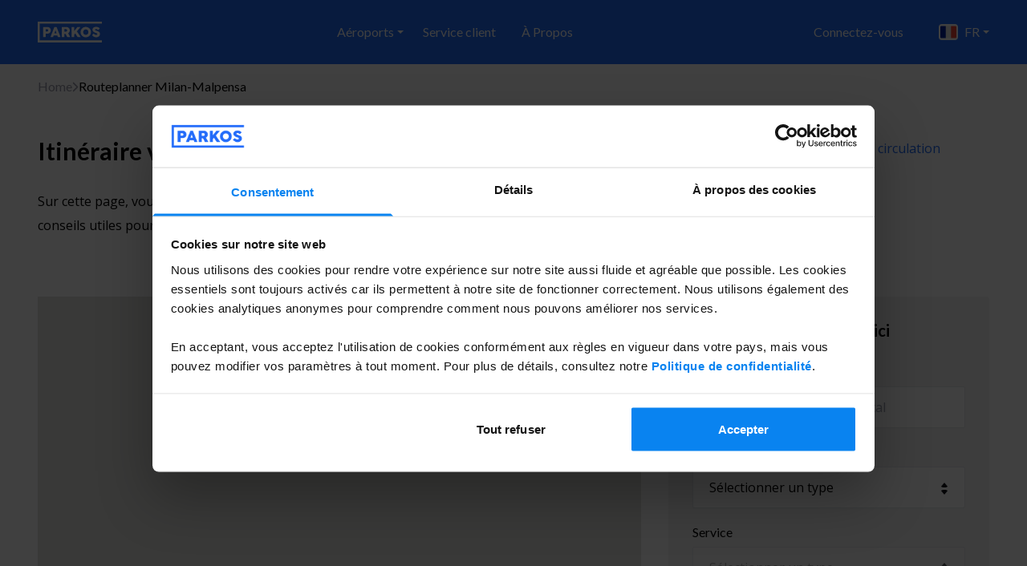

--- FILE ---
content_type: text/html; charset=utf-8
request_url: https://parkos.fr/parking-malpensa/calculer-liniteraire/
body_size: 155474
content:
<!doctype html><html data-n-head-ssr lang="fr" data-n-head="%7B%22lang%22:%7B%22ssr%22:%22fr%22%7D%7D"><head ><meta data-n-head="ssr" charset="utf-8"><meta data-n-head="ssr" name="viewport" content="width=device-width, initial-scale=1 viewport-fit=cover"><meta data-n-head="ssr" name="theme-color" content="#206bf6"><meta data-n-head="ssr" name="format-detection" content="telephone=no"><meta data-n-head="ssr" data-hid="sentry-trace" name="sentry-trace" content="2835724f1c38421ea81657c52119c1c5-ba4d6ff21cef56df-1"><meta data-n-head="ssr" data-hid="sentry-baggage" name="baggage" content="sentry-environment=production,sentry-release=mpl-route-planner%402025.37.1%2B09acb51a,sentry-public_key=9b5243addc0350db66ea3261b1ee0d37,sentry-trace_id=2835724f1c38421ea81657c52119c1c5,sentry-sample_rate=0.02,sentry-transaction=GET%20%2Fparking-malpensa%2Fcalculer-liniteraire%2F,sentry-sampled=true"><meta data-n-head="ssr" charset="utf-8"><meta data-n-head="ssr" name="description" content="Parkos met de nombreuses informations utiles à votre disposition pour prévoir votre trajet à destination de Milan Malpensa. Consultez cette page pour plus de détails."><meta data-n-head="ssr" http-equiv="Content-Security-Policy" content="upgrade-insecure-requests"><title>Plan de route aéroport Milan Malpensa - Parkos</title><link data-n-head="ssr" rel="icon" type="image/x-icon" href="https://assets.parkos.com/assets/favicon/favicon.ico"><link data-n-head="ssr" rel="apple-touch-icon" href="https://assets.parkos.com/assets/favicon/favicon-192.png"><link data-n-head="ssr" rel="apple-touch-icon" sizes="57x57" href="https://assets.parkos.com/assets/favicon/favicon-57.png"><link data-n-head="ssr" rel="apple-touch-icon" sizes="60x60" href="https://assets.parkos.com/assets/favicon/favicon-60.png"><link data-n-head="ssr" rel="apple-touch-icon" sizes="72x72" href="https://assets.parkos.com/assets/favicon/favicon-72.png"><link data-n-head="ssr" rel="apple-touch-icon" sizes="76x76" href="https://assets.parkos.com/assets/favicon/favicon-76.png"><link data-n-head="ssr" rel="apple-touch-icon" sizes="114x114" href="https://assets.parkos.com/assets/favicon/favicon-114.png"><link data-n-head="ssr" rel="apple-touch-icon" sizes="120x120" href="https://assets.parkos.com/assets/favicon/favicon-120.png"><link data-n-head="ssr" rel="apple-touch-icon" sizes="144x144" href="https://assets.parkos.com/assets/favicon/favicon-144.png"><link data-n-head="ssr" rel="apple-touch-icon" sizes="152x152" href="https://assets.parkos.com/assets/favicon/favicon-152.png"><link data-n-head="ssr" rel="apple-touch-icon" sizes="180x180" href="https://assets.parkos.com/assets/favicon/favicon-180.png"><link data-n-head="ssr" rel="icon" type="image/png" sizes="16x16" href="https://assets.parkos.com/assets/favicon/favicon-16.png"><link data-n-head="ssr" rel="icon" type="image/png" sizes="32x32" href="https://assets.parkos.com/assets/favicon/favicon-32.png"><link data-n-head="ssr" rel="icon" type="image/png" sizes="96x96" href="https://assets.parkos.com/assets/favicon/favicon-96.png"><link data-n-head="ssr" rel="icon" type="image/png" sizes="192x192" href="https://assets.parkos.com/assets/favicon/favicon-192.png"><link data-n-head="ssr" rel="manifest" href="/manifest.json"><link data-n-head="ssr" data-hid="font-prefetch" rel="dns-prefetch" href="https://fonts.gstatic.com/"><link data-n-head="ssr" data-hid="font-preconnect" rel="preconnect" href="https://fonts.gstatic.com/" crossorigin=""><link data-n-head="ssr" data-hid="font-preload" rel="preload" as="style" href="https://fonts.googleapis.com/css2?family=Lato:wght@400;700;900&amp;family=Open+Sans:wght@400;500;700&amp;display=swap"><link data-n-head="ssr" rel="alternate" hreflang="en" href="https://eu.parkos.com/malpensa-airport-parking/travel-directions/"><link data-n-head="ssr" rel="alternate" hreflang="it" href="https://parkos.it/parcheggio-malpensa/mappa/"><link data-n-head="ssr" rel="alternate" hreflang="fr" href="https://parkos.fr/parking-malpensa/calculer-liniteraire/"><link data-n-head="ssr" rel="canonical" href="https://parkos.fr/parking-malpensa/calculer-liniteraire/"><script data-n-head="ssr" data-hid="cheq" async class="ct_clicktrue_43589" data-ch="parkos.fr" data-jsonp="onCheqResponse" src="https://euob.thisgreencolumn.com/sxp/i/4577a6aa41add37915c578da2e3261d9.js"></script><script data-n-head="ssr" id="Cookiebot" src="https://consent.cookiebot.com/uc.js" data-cbid="ea7b04b3-d681-4591-99a4-50bdcf5fa1d5" data-culture="fr" type="text/javascript" async></script><noscript data-n-head="ssr" data-hid="font-noscript"><link rel="stylesheet" href="https://fonts.googleapis.com/css2?family=Lato:wght@400;700;900&family=Open+Sans:wght@400;500;700&display=swap"></noscript><link rel="preload" href="/_nuxt_route_planner/b354bf3.js" as="script"><link rel="preload" href="/_nuxt_route_planner/c484720.js" as="script"><link rel="preload" href="/_nuxt_route_planner/1742865.js" as="script"><link rel="preload" href="/_nuxt_route_planner/3c1d3c2.js" as="script"><link rel="preload" href="/_nuxt_route_planner/77c2a01.js" as="script"><link rel="preload" href="/_nuxt_route_planner/1e3291b.js" as="script"><style data-vue-ssr-id="d706d280:0 758cc9b5:0 709683a2:0 54ab4898:0 dd47013a:0 0e511c17:0 20a8e386:0 24884215:0 70bf6329:0 2c238896:0 79f50f24:0 38a144ce:0 072b7a1a:0 55f465de:0 1f21e4ba:0 4028bef4:0 6be35b31:0 14d18d66:0 6a43b4ed:0 9e1063ac:0 5b4cf030:0 7f80dadb:0">*,:after,:before{--tw-border-spacing-x:0;--tw-border-spacing-y:0;--tw-translate-x:0;--tw-translate-y:0;--tw-rotate:0;--tw-skew-x:0;--tw-skew-y:0;--tw-scale-x:1;--tw-scale-y:1;--tw-pan-x: ;--tw-pan-y: ;--tw-pinch-zoom: ;--tw-scroll-snap-strictness:proximity;--tw-gradient-from-position: ;--tw-gradient-via-position: ;--tw-gradient-to-position: ;--tw-ordinal: ;--tw-slashed-zero: ;--tw-numeric-figure: ;--tw-numeric-spacing: ;--tw-numeric-fraction: ;--tw-ring-inset: ;--tw-ring-offset-width:0px;--tw-ring-offset-color:#fff;--tw-ring-color:rgba(49,136,255,.5);--tw-ring-offset-shadow:0 0 transparent;--tw-ring-shadow:0 0 transparent;--tw-shadow:0 0 transparent;--tw-shadow-colored:0 0 transparent;--tw-blur: ;--tw-brightness: ;--tw-contrast: ;--tw-grayscale: ;--tw-hue-rotate: ;--tw-invert: ;--tw-saturate: ;--tw-sepia: ;--tw-drop-shadow: ;--tw-backdrop-blur: ;--tw-backdrop-brightness: ;--tw-backdrop-contrast: ;--tw-backdrop-grayscale: ;--tw-backdrop-hue-rotate: ;--tw-backdrop-invert: ;--tw-backdrop-opacity: ;--tw-backdrop-saturate: ;--tw-backdrop-sepia: ;--tw-contain-size: ;--tw-contain-layout: ;--tw-contain-paint: ;--tw-contain-style: }::backdrop{--tw-border-spacing-x:0;--tw-border-spacing-y:0;--tw-translate-x:0;--tw-translate-y:0;--tw-rotate:0;--tw-skew-x:0;--tw-skew-y:0;--tw-scale-x:1;--tw-scale-y:1;--tw-pan-x: ;--tw-pan-y: ;--tw-pinch-zoom: ;--tw-scroll-snap-strictness:proximity;--tw-gradient-from-position: ;--tw-gradient-via-position: ;--tw-gradient-to-position: ;--tw-ordinal: ;--tw-slashed-zero: ;--tw-numeric-figure: ;--tw-numeric-spacing: ;--tw-numeric-fraction: ;--tw-ring-inset: ;--tw-ring-offset-width:0px;--tw-ring-offset-color:#fff;--tw-ring-color:rgba(49,136,255,.5);--tw-ring-offset-shadow:0 0 transparent;--tw-ring-shadow:0 0 transparent;--tw-shadow:0 0 transparent;--tw-shadow-colored:0 0 transparent;--tw-blur: ;--tw-brightness: ;--tw-contrast: ;--tw-grayscale: ;--tw-hue-rotate: ;--tw-invert: ;--tw-saturate: ;--tw-sepia: ;--tw-drop-shadow: ;--tw-backdrop-blur: ;--tw-backdrop-brightness: ;--tw-backdrop-contrast: ;--tw-backdrop-grayscale: ;--tw-backdrop-hue-rotate: ;--tw-backdrop-invert: ;--tw-backdrop-opacity: ;--tw-backdrop-saturate: ;--tw-backdrop-sepia: ;--tw-contain-size: ;--tw-contain-layout: ;--tw-contain-paint: ;--tw-contain-style: }/*! tailwindcss v3.4.17 | MIT License | https://tailwindcss.com*/*,:after,:before{border:0 solid #e5e7ed;box-sizing:border-box}:after,:before{--tw-content:""}:host,html{line-height:1.5;-webkit-text-size-adjust:100%;font-family:"Open Sans",sans-serif;font-feature-settings:normal;font-variation-settings:normal;-moz-tab-size:4;-o-tab-size:4;tab-size:4;-webkit-tap-highlight-color:transparent}body{line-height:inherit;margin:0}hr{border-top-width:1px;color:inherit;height:0}abbr:where([title]){text-decoration:underline;-webkit-text-decoration:underline dotted;text-decoration:underline dotted}h1,h2,h3,h4,h5,h6{font-size:inherit;font-weight:inherit}a{color:inherit;text-decoration:inherit}b,strong{font-weight:bolder}code,kbd,pre,samp{font-family:ui-monospace,SFMono-Regular,Menlo,Monaco,Consolas,"Liberation Mono","Courier New",monospace;font-feature-settings:normal;font-size:1em;font-variation-settings:normal}small{font-size:80%}sub,sup{font-size:75%;line-height:0;position:relative;vertical-align:baseline}sub{bottom:-.25em}sup{top:-.5em}table{border-collapse:collapse;border-color:inherit;text-indent:0}button,input,optgroup,select,textarea{color:inherit;font-family:inherit;font-feature-settings:inherit;font-size:100%;font-variation-settings:inherit;font-weight:inherit;letter-spacing:inherit;line-height:inherit;margin:0;padding:0}button,select{text-transform:none}button,input:where([type=button]),input:where([type=reset]),input:where([type=submit]){-webkit-appearance:button;background-color:transparent;background-image:none}:-moz-focusring{outline:auto}:-moz-ui-invalid{box-shadow:none}progress{vertical-align:baseline}::-webkit-inner-spin-button,::-webkit-outer-spin-button{height:auto}[type=search]{-webkit-appearance:textfield;outline-offset:-2px}::-webkit-search-decoration{-webkit-appearance:none}::-webkit-file-upload-button{-webkit-appearance:button;font:inherit}summary{display:list-item}blockquote,dd,dl,figure,h1,h2,h3,h4,h5,h6,hr,p,pre{margin:0}fieldset{margin:0}fieldset,legend{padding:0}menu,ol,ul{list-style:none;margin:0;padding:0}dialog{padding:0}textarea{resize:vertical}input::-moz-placeholder,textarea::-moz-placeholder{color:#9ca1b0;opacity:1}input::placeholder,textarea::placeholder{color:#9ca1b0;opacity:1}[role=button],button{cursor:pointer}:disabled{cursor:default}audio,canvas,embed,iframe,img,object,svg,video{display:block;vertical-align:middle}img,video{height:auto;max-width:100%}[hidden]:where(:not([hidden=until-found])){display:none}a{color:#1351e2}.container{margin-left:auto;margin-right:auto;width:100%}@media (min-width:376px){.container{max-width:376px}}@media (min-width:576px){.container{max-width:576px}}@media (min-width:770px){.container{max-width:770px}}@media (min-width:990px){.container{max-width:990px}}@media (min-width:1210px){.container{max-width:1210px}}h1,h2,h3,h4,h5,h6{margin-bottom:10px}a:hover{-webkit-text-decoration:underline;text-decoration:underline}.sr-only{height:1px;margin:-1px;overflow:hidden;padding:0;position:absolute;width:1px;clip:rect(0,0,0,0);border-width:0;white-space:nowrap}.pointer-events-none{pointer-events:none}.\!collapse{visibility:collapse!important}.collapse{visibility:collapse}.static{position:static}.fixed{position:fixed}.absolute{position:absolute}.relative{position:relative}.inset-0{bottom:0;left:0;right:0;top:0}.inset-1\/2{bottom:50%;left:50%;right:50%;top:50%}.inset-x-0{left:0;right:0}.inset-y-1\/2{bottom:50%;top:50%}.-left-1{left:-.25rem}.-right-8{right:-2rem}.-top-3{top:-.75rem}.bottom-0{bottom:0}.left-0{left:0}.left-1\/2{left:50%}.right-0{right:0}.right-2{right:.5rem}.top-0{top:0}.top-2{top:.5rem}.top-3{top:.75rem}.top-36{top:9rem}.top-\[3\.25rem\]{top:3.25rem}.top-full{top:100%}.z-10{z-index:10}.z-30{z-index:30}.z-40{z-index:40}.z-50{z-index:50}.order-1{order:1}.order-2{order:2}.col-span-3{grid-column:span 3/span 3}.-mx-5{margin-left:-1.25rem;margin-right:-1.25rem}.-mx-5\.5{margin-left:-1.375rem;margin-right:-1.375rem}.mx-2{margin-left:.5rem;margin-right:.5rem}.-ml-4px{margin-left:-4px}.-mr-6{margin-right:-1.5rem}.-mt-4{margin-top:-1rem}.mb-0{margin-bottom:0}.mb-1{margin-bottom:.25rem}.mb-1\.5{margin-bottom:.375rem}.mb-18{margin-bottom:4.5rem}.mb-2{margin-bottom:.5rem}.mb-2\.5{margin-bottom:.625rem}.mb-3{margin-bottom:.75rem}.mb-4{margin-bottom:1rem}.mb-5{margin-bottom:1.25rem}.mb-6{margin-bottom:1.5rem}.mb-7\.5{margin-bottom:1.875rem}.mb-auto{margin-bottom:auto}.ml-0{margin-left:0}.ml-1{margin-left:.25rem}.ml-3{margin-left:.75rem}.ml-4{margin-left:1rem}.ml-auto{margin-left:auto}.mr-0\.5{margin-right:.125rem}.mr-1{margin-right:.25rem}.mr-2{margin-right:.5rem}.mr-3{margin-right:.75rem}.mr-5{margin-right:1.25rem}.mt-3{margin-top:.75rem}.mt-4{margin-top:1rem}.mt-5{margin-top:1.25rem}.mt-6{margin-top:1.5rem}.mt-7\.5{margin-top:1.875rem}.mt-8{margin-top:2rem}.mt-\[74px\]{margin-top:74px}.box-content{box-sizing:content-box}.block{display:block}.inline-block{display:inline-block}.flex{display:flex}.inline-flex{display:inline-flex}.table{display:table}.grid{display:grid}.hidden{display:none}.h-0{height:0}.h-0\.5{height:.125rem}.h-12{height:3.125rem}.h-16{height:4rem}.h-24{height:6.25rem}.h-4{height:1rem}.h-5{height:1.25rem}.h-6{height:1.5rem}.h-7{height:1.75rem}.h-\[474px\]{height:474px}.h-auto{height:auto}.h-full{height:100%}.h-screen{height:100vh}.max-h-10{max-height:2.5rem}.max-h-\[285px\]{max-height:285px}.min-h-max{min-height:-moz-max-content;min-height:max-content}.w-0{width:0}.w-16{width:4rem}.w-3{width:.75rem}.w-4{width:1rem}.w-5{width:1.25rem}.w-56{width:14rem}.w-6{width:1.5rem}.w-7{width:1.75rem}.w-\[17rem\]{width:17rem}.w-auto{width:auto}.w-full{width:100%}.w-screen{width:100vw}.min-w-min{min-width:-moz-min-content;min-width:min-content}.max-w-\[600px\]{max-width:600px}.max-w-\[708px\]{max-width:708px}.max-w-\[752px\]{max-width:752px}.max-w-full{max-width:100%}.max-w-none{max-width:none}.flex-1{flex:1 1 0%}.shrink-0{flex-shrink:0}.origin-center{transform-origin:center}.origin-left{transform-origin:left}.-translate-x-1\/2{--tw-translate-x:-50%;transform:translate(-50%,var(--tw-translate-y)) rotate(var(--tw-rotate)) skewX(var(--tw-skew-x)) skewY(var(--tw-skew-y)) scaleX(var(--tw-scale-x)) scaleY(var(--tw-scale-y));transform:translate(var(--tw-translate-x),var(--tw-translate-y)) rotate(var(--tw-rotate)) skewX(var(--tw-skew-x)) skewY(var(--tw-skew-y)) scaleX(var(--tw-scale-x)) scaleY(var(--tw-scale-y))}.-translate-y-1\/2{--tw-translate-y:-50%;transform:translate(var(--tw-translate-x),-50%) rotate(var(--tw-rotate)) skewX(var(--tw-skew-x)) skewY(var(--tw-skew-y)) scaleX(var(--tw-scale-x)) scaleY(var(--tw-scale-y));transform:translate(var(--tw-translate-x),var(--tw-translate-y)) rotate(var(--tw-rotate)) skewX(var(--tw-skew-x)) skewY(var(--tw-skew-y)) scaleX(var(--tw-scale-x)) scaleY(var(--tw-scale-y))}.translate-x-\[-12px\]{--tw-translate-x:-12px;transform:translate(-12px,var(--tw-translate-y)) rotate(var(--tw-rotate)) skewX(var(--tw-skew-x)) skewY(var(--tw-skew-y)) scaleX(var(--tw-scale-x)) scaleY(var(--tw-scale-y));transform:translate(var(--tw-translate-x),var(--tw-translate-y)) rotate(var(--tw-rotate)) skewX(var(--tw-skew-x)) skewY(var(--tw-skew-y)) scaleX(var(--tw-scale-x)) scaleY(var(--tw-scale-y))}.translate-y-2{--tw-translate-y:0.5rem;transform:translate(var(--tw-translate-x),.5rem) rotate(var(--tw-rotate)) skewX(var(--tw-skew-x)) skewY(var(--tw-skew-y)) scaleX(var(--tw-scale-x)) scaleY(var(--tw-scale-y));transform:translate(var(--tw-translate-x),var(--tw-translate-y)) rotate(var(--tw-rotate)) skewX(var(--tw-skew-x)) skewY(var(--tw-skew-y)) scaleX(var(--tw-scale-x)) scaleY(var(--tw-scale-y))}.-rotate-45{--tw-rotate:-45deg;transform:translate(var(--tw-translate-x),var(--tw-translate-y)) rotate(-45deg) skewX(var(--tw-skew-x)) skewY(var(--tw-skew-y)) scaleX(var(--tw-scale-x)) scaleY(var(--tw-scale-y));transform:translate(var(--tw-translate-x),var(--tw-translate-y)) rotate(var(--tw-rotate)) skewX(var(--tw-skew-x)) skewY(var(--tw-skew-y)) scaleX(var(--tw-scale-x)) scaleY(var(--tw-scale-y))}.rotate-180{--tw-rotate:180deg;transform:translate(var(--tw-translate-x),var(--tw-translate-y)) rotate(180deg) skewX(var(--tw-skew-x)) skewY(var(--tw-skew-y)) scaleX(var(--tw-scale-x)) scaleY(var(--tw-scale-y));transform:translate(var(--tw-translate-x),var(--tw-translate-y)) rotate(var(--tw-rotate)) skewX(var(--tw-skew-x)) skewY(var(--tw-skew-y)) scaleX(var(--tw-scale-x)) scaleY(var(--tw-scale-y))}.rotate-45{--tw-rotate:45deg;transform:translate(var(--tw-translate-x),var(--tw-translate-y)) rotate(45deg) skewX(var(--tw-skew-x)) skewY(var(--tw-skew-y)) scaleX(var(--tw-scale-x)) scaleY(var(--tw-scale-y));transform:translate(var(--tw-translate-x),var(--tw-translate-y)) rotate(var(--tw-rotate)) skewX(var(--tw-skew-x)) skewY(var(--tw-skew-y)) scaleX(var(--tw-scale-x)) scaleY(var(--tw-scale-y))}.rotate-90{--tw-rotate:90deg;transform:translate(var(--tw-translate-x),var(--tw-translate-y)) rotate(90deg) skewX(var(--tw-skew-x)) skewY(var(--tw-skew-y)) scaleX(var(--tw-scale-x)) scaleY(var(--tw-scale-y));transform:translate(var(--tw-translate-x),var(--tw-translate-y)) rotate(var(--tw-rotate)) skewX(var(--tw-skew-x)) skewY(var(--tw-skew-y)) scaleX(var(--tw-scale-x)) scaleY(var(--tw-scale-y))}.scale-75{--tw-scale-x:.75;--tw-scale-y:.75;transform:translate(var(--tw-translate-x),var(--tw-translate-y)) rotate(var(--tw-rotate)) skewX(var(--tw-skew-x)) skewY(var(--tw-skew-y)) scaleX(.75) scaleY(.75)}.scale-75,.transform{transform:translate(var(--tw-translate-x),var(--tw-translate-y)) rotate(var(--tw-rotate)) skewX(var(--tw-skew-x)) skewY(var(--tw-skew-y)) scaleX(var(--tw-scale-x)) scaleY(var(--tw-scale-y))}.cursor-default{cursor:default}.cursor-pointer{cursor:pointer}.select-none{-webkit-user-select:none;-moz-user-select:none;user-select:none}.grid-cols-1{grid-template-columns:repeat(1,minmax(0,1fr))}.grid-cols-2{grid-template-columns:repeat(2,minmax(0,1fr))}.grid-cols-3{grid-template-columns:repeat(3,minmax(0,1fr))}.grid-cols-4{grid-template-columns:repeat(4,minmax(0,1fr))}.flex-row{flex-direction:row}.flex-col{flex-direction:column}.flex-col-reverse{flex-direction:column-reverse}.flex-wrap{flex-wrap:wrap}.place-content-center{align-content:center;justify-content:center;place-content:center}.place-content-start{align-content:start;justify-content:start;place-content:start}.place-content-between{align-content:space-between;justify-content:space-between;place-content:space-between}.content-center{align-content:center}.content-end{align-content:flex-end}.items-start{align-items:flex-start}.items-center{align-items:center}.items-stretch{align-items:stretch}.justify-start{justify-content:flex-start}.justify-end{justify-content:flex-end}.justify-center{justify-content:center}.justify-between{justify-content:space-between}.gap-0{gap:0}.gap-2{gap:.5rem}.gap-2\.5{gap:.625rem}.gap-3{gap:.75rem}.gap-5{gap:1.25rem}.gap-6{gap:1.5rem}.gap-7\.5{gap:1.875rem}.self-end{align-self:flex-end}.overflow-hidden{overflow:hidden}.overflow-scroll{overflow:scroll}.overflow-y-auto{overflow-y:auto}.overflow-x-hidden{overflow-x:hidden}.overflow-y-hidden{overflow-y:hidden}.overflow-x-scroll{overflow-x:scroll}.overflow-y-scroll{overflow-y:scroll}.overscroll-contain{overscroll-behavior:contain}.overflow-ellipsis,.text-ellipsis{text-overflow:ellipsis}.whitespace-nowrap{white-space:nowrap}.rounded{border-radius:.25rem}.rounded-full{border-radius:9999px}.rounded-lg{border-radius:.5rem}.rounded-md{border-radius:.375rem}.rounded-none{border-radius:0}.rounded-sm{border-radius:.125rem}.border{border-width:1px}.border-2{border-width:2px}.border-x-\[12px\]{border-left-width:12px;border-right-width:12px}.border-b{border-bottom-width:1px}.border-b-0{border-bottom-width:0}.border-b-2{border-bottom-width:2px}.border-b-\[12px\]{border-bottom-width:12px}.border-l-0{border-left-width:0}.border-r-0{border-right-width:0}.border-t{border-top-width:1px}.border-athens{--tw-border-opacity:1;border-color:#e5e7eb;border-color:rgba(229,231,235,var(--tw-border-opacity,1))}.border-athens-100{--tw-border-opacity:1;border-color:#fff;border-color:rgba(255,255,255,var(--tw-border-opacity,1))}.border-black{--tw-border-opacity:1;border-color:#000;border-color:rgba(0,0,0,var(--tw-border-opacity,1))}.border-black\/25{border-color:rgba(0,0,0,.25)}.border-cornflower{--tw-border-opacity:1;border-color:#6996e9;border-color:rgba(105,150,233,var(--tw-border-opacity,1))}.border-gray-100{--tw-border-opacity:1;border-color:#f3f4f7;border-color:rgba(243,244,247,var(--tw-border-opacity,1))}.border-silver-100{--tw-border-opacity:1;border-color:#f5f5f5;border-color:rgba(245,245,245,var(--tw-border-opacity,1))}.border-white{--tw-border-opacity:1;border-color:#fff;border-color:rgba(255,255,255,var(--tw-border-opacity,1))}.border-x-transparent{border-left-color:transparent;border-right-color:transparent}.border-b-white{--tw-border-opacity:1;border-bottom-color:#fff;border-bottom-color:rgba(255,255,255,var(--tw-border-opacity,1))}.border-opacity-20{--tw-border-opacity:0.2}.bg-\[\#e8f0fe\]{--tw-bg-opacity:1;background-color:#e8f0fe;background-color:rgba(232,240,254,var(--tw-bg-opacity,1))}.bg-black{--tw-bg-opacity:1;background-color:#000;background-color:rgba(0,0,0,var(--tw-bg-opacity,1))}.bg-blue-600{--tw-bg-opacity:1;background-color:#206bf6;background-color:rgba(32,107,246,var(--tw-bg-opacity,1))}.bg-chathams-blue-900{--tw-bg-opacity:1;background-color:#123878;background-color:rgba(18,56,120,var(--tw-bg-opacity,1))}.bg-orange-500{--tw-bg-opacity:1;background-color:#f06b1f;background-color:rgba(240,107,31,var(--tw-bg-opacity,1))}.bg-silver-100{--tw-bg-opacity:1;background-color:#f5f5f5;background-color:rgba(245,245,245,var(--tw-bg-opacity,1))}.bg-white{--tw-bg-opacity:1;background-color:#fff;background-color:rgba(255,255,255,var(--tw-bg-opacity,1))}.bg-\[url\(\'\~\/static\/backgrounds\/address-bg\.png\'\)\]{background-image:url([data-uri])}.bg-right-bottom{background-position:100% 100%}.bg-no-repeat{background-repeat:no-repeat}.fill-current{fill:currentColor}.stroke-current{stroke:currentColor}.p-2{padding:.5rem}.p-3{padding:.75rem}.p-4{padding:1rem}.p-5{padding:1.25rem}.p-6{padding:1.5rem}.p-7\.5{padding:1.875rem}.px-0{padding-left:0;padding-right:0}.px-0\.5{padding-left:.125rem;padding-right:.125rem}.px-1{padding-left:.25rem;padding-right:.25rem}.px-23{padding-left:5.5rem;padding-right:5.5rem}.px-3{padding-left:.75rem;padding-right:.75rem}.px-4{padding-left:1rem;padding-right:1rem}.px-5{padding-left:1.25rem;padding-right:1.25rem}.px-5\.5{padding-left:1.375rem;padding-right:1.375rem}.px-6{padding-left:1.5rem;padding-right:1.5rem}.px-7{padding-left:1.75rem;padding-right:1.75rem}.px-7\.5{padding-left:1.875rem;padding-right:1.875rem}.py-0{padding-bottom:0;padding-top:0}.py-1{padding-bottom:.25rem;padding-top:.25rem}.py-2{padding-bottom:.5rem;padding-top:.5rem}.py-2\.5{padding-bottom:.625rem;padding-top:.625rem}.py-3{padding-bottom:.75rem;padding-top:.75rem}.py-4{padding-bottom:1rem;padding-top:1rem}.py-5{padding-bottom:1.25rem;padding-top:1.25rem}.py-6{padding-bottom:1.5rem;padding-top:1.5rem}.py-7{padding-bottom:1.75rem;padding-top:1.75rem}.py-7\.5{padding-bottom:1.875rem;padding-top:1.875rem}.py-\[55px\]{padding-bottom:55px;padding-top:55px}.pb-1{padding-bottom:.25rem}.pb-10{padding-bottom:2.5rem}.pb-3{padding-bottom:.75rem}.pb-5{padding-bottom:1.25rem}.pb-6{padding-bottom:1.5rem}.pb-7{padding-bottom:1.75rem}.pb-8{padding-bottom:2rem}.pl-12{padding-left:3.125rem}.pl-2{padding-left:.5rem}.pl-5{padding-left:1.25rem}.pr-0{padding-right:0}.pr-2{padding-right:.5rem}.pr-4{padding-right:1rem}.pr-5{padding-right:1.25rem}.pt-10{padding-top:2.5rem}.pt-14{padding-top:3.5rem}.pt-2{padding-top:.5rem}.pt-4{padding-top:1rem}.pt-5{padding-top:1.25rem}.pt-6{padding-top:1.5rem}.pt-\[76px\]{padding-top:76px}.text-center{text-align:center}.text-right{text-align:right}.font-bradley{font-family:"bradley",sans-serif}.font-heading{font-family:"Lato",sans-serif}.text-15{font-size:15px}.text-2xl{font-size:1.625rem;line-height:1.2}.text-3xl{font-size:1.875rem;line-height:1.2}.text-4xl{font-size:2.25rem;line-height:2.5rem}.text-base{font-size:1rem;line-height:1.5rem}.text-lg{font-size:1.125rem}.text-md{font-size:.875rem}.text-sm{font-size:.75rem}.text-xl{font-size:1.25rem;line-height:1.2}.text-xs{font-size:.75rem;line-height:1rem}.font-bold{font-weight:700}.font-semibold{font-weight:600}.uppercase{text-transform:uppercase}.leading-4{line-height:1rem}.leading-5{line-height:1.25rem}.leading-6{line-height:1.5rem}.leading-9{line-height:2.25rem}.leading-\[30px\]{line-height:30px}.leading-none{line-height:1}.leading-normal{line-height:1.5}.leading-relative{line-height:1.875}.leading-relaxed{line-height:1.625}.leading-snug{line-height:1.375}.text-black{--tw-text-opacity:1;color:#000;color:rgba(0,0,0,var(--tw-text-opacity,1))}.text-black-alt-500{--tw-text-opacity:1;color:#202330;color:rgba(32,35,48,var(--tw-text-opacity,1))}.text-black-alt-800{--tw-text-opacity:1;color:#0c0d12;color:rgba(12,13,18,var(--tw-text-opacity,1))}.text-blue-600{--tw-text-opacity:1;color:#206bf6;color:rgba(32,107,246,var(--tw-text-opacity,1))}.text-blue-alt{--tw-text-opacity:1;color:#aac6ff;color:rgba(170,198,255,var(--tw-text-opacity,1))}.text-current{color:currentColor}.text-gray-400{--tw-text-opacity:1;color:#9ca1b0;color:rgba(156,161,176,var(--tw-text-opacity,1))}.text-gray-600{--tw-text-opacity:1;color:#4e5362;color:rgba(78,83,98,var(--tw-text-opacity,1))}.text-manatee,.text-manatee-500{--tw-text-opacity:1;color:#9797a6;color:rgba(151,151,166,var(--tw-text-opacity,1))}.text-orange-500{--tw-text-opacity:1;color:#f06b1f;color:rgba(240,107,31,var(--tw-text-opacity,1))}.text-white{--tw-text-opacity:1;color:#fff;color:rgba(255,255,255,var(--tw-text-opacity,1))}.underline{text-decoration-line:underline}.no-underline{text-decoration-line:none}.antialiased{-webkit-font-smoothing:antialiased;-moz-osx-font-smoothing:grayscale}.opacity-0{opacity:0}.opacity-100{opacity:1}.opacity-50{opacity:.5}.shadow-dropdown{--tw-shadow:0 6px 12px rgba(0,0,0,.18);--tw-shadow-colored:0 6px 12px var(--tw-shadow-color);box-shadow:0 0 transparent,0 0 transparent,0 6px 12px rgba(0,0,0,.18);box-shadow:var(--tw-ring-offset-shadow,0 0 transparent),var(--tw-ring-shadow,0 0 transparent),var(--tw-shadow)}.outline{outline-style:solid}.drop-shadow{--tw-drop-shadow:drop-shadow(0 1px 2px rgba(0,0,0,.1)) drop-shadow(0 1px 1px rgba(0,0,0,.06));filter:var(--tw-blur) var(--tw-brightness) var(--tw-contrast) var(--tw-grayscale) var(--tw-hue-rotate) var(--tw-invert) var(--tw-saturate) var(--tw-sepia) drop-shadow(0 1px 2px rgba(0,0,0,.1)) drop-shadow(0 1px 1px rgba(0,0,0,.06))}.drop-shadow,.filter{filter:var(--tw-blur) var(--tw-brightness) var(--tw-contrast) var(--tw-grayscale) var(--tw-hue-rotate) var(--tw-invert) var(--tw-saturate) var(--tw-sepia) var(--tw-drop-shadow)}.transition{transition-duration:.15s;transition-property:color,background-color,border-color,text-decoration-color,fill,stroke,opacity,box-shadow,transform,filter,-webkit-backdrop-filter;transition-property:color,background-color,border-color,text-decoration-color,fill,stroke,opacity,box-shadow,transform,filter,backdrop-filter;transition-property:color,background-color,border-color,text-decoration-color,fill,stroke,opacity,box-shadow,transform,filter,backdrop-filter,-webkit-backdrop-filter;transition-timing-function:cubic-bezier(.4,0,.2,1)}.transition-all{transition-duration:.15s;transition-property:all;transition-timing-function:cubic-bezier(.4,0,.2,1)}.transition-opacity{transition-duration:.15s;transition-property:opacity;transition-timing-function:cubic-bezier(.4,0,.2,1)}.transition-transform{transition-property:transform;transition-timing-function:cubic-bezier(.4,0,.2,1)}.duration-150,.transition-transform{transition-duration:.15s}.duration-200{transition-duration:.2s}.ease-in-out{transition-timing-function:cubic-bezier(.4,0,.2,1)}@media (min-width:576px){.xs\:container{margin-left:auto;margin-right:auto;width:100%}@media (min-width:376px){.xs\:container{max-width:376px}}@media (min-width:576px){.xs\:container{max-width:576px}}@media (min-width:770px){.xs\:container{max-width:770px}}@media (min-width:990px){.xs\:container{max-width:990px}}@media (min-width:1210px){.xs\:container{max-width:1210px}}}@media (min-width:990px){.md\:container{margin-left:auto;margin-right:auto;width:100%}@media (min-width:376px){.md\:container{max-width:376px}}@media (min-width:576px){.md\:container{max-width:576px}}@media (min-width:770px){.md\:container{max-width:770px}}@media (min-width:990px){.md\:container{max-width:990px}}@media (min-width:1210px){.md\:container{max-width:1210px}}}.hover\:bg-orange-600:hover{--tw-bg-opacity:1;background-color:#e15215;background-color:rgba(225,82,21,var(--tw-bg-opacity,1))}.hover\:text-black:hover{--tw-text-opacity:1;color:#000;color:rgba(0,0,0,var(--tw-text-opacity,1))}.hover\:text-blue-600:hover{--tw-text-opacity:1;color:#206bf6;color:rgba(32,107,246,var(--tw-text-opacity,1))}.hover\:text-orange-500:hover{--tw-text-opacity:1;color:#f06b1f;color:rgba(240,107,31,var(--tw-text-opacity,1))}.hover\:text-white:hover{--tw-text-opacity:1;color:#fff;color:rgba(255,255,255,var(--tw-text-opacity,1))}.hover\:underline:hover{text-decoration-line:underline}.hover\:no-underline:hover{text-decoration-line:none}.focus\:outline-none:focus{outline:2px solid transparent;outline-offset:2px}.disabled\:opacity-30:disabled{opacity:.3}@media (min-width:376px){.xxs\:mr-2{margin-right:.5rem}.xxs\:scale-100{--tw-scale-x:1;--tw-scale-y:1;transform:translate(var(--tw-translate-x),var(--tw-translate-y)) rotate(var(--tw-rotate)) skewX(var(--tw-skew-x)) skewY(var(--tw-skew-y)) scaleX(1) scaleY(1);transform:translate(var(--tw-translate-x),var(--tw-translate-y)) rotate(var(--tw-rotate)) skewX(var(--tw-skew-x)) skewY(var(--tw-skew-y)) scaleX(var(--tw-scale-x)) scaleY(var(--tw-scale-y))}.xxs\:px-5{padding-left:1.25rem;padding-right:1.25rem}.xxs\:text-base{font-size:1rem;line-height:1.5rem}}@media (min-width:576px){.xs\:ml-12{margin-left:3.125rem}.xs\:block{display:block}.xs\:flex{display:flex}.xs\:hidden{display:none}.xs\:grid-cols-2{grid-template-columns:repeat(2,minmax(0,1fr))}.xs\:flex-row{flex-direction:row}.xs\:flex-nowrap{flex-wrap:nowrap}.xs\:gap-4{gap:1rem}.xs\:px-3{padding-left:.75rem;padding-right:.75rem}}@media (min-width:770px){.sm\:absolute{position:absolute}.sm\:-ml-2{margin-left:-.5rem}.sm\:mt-0{margin-top:0}.sm\:block{display:block}.sm\:inline-flex{display:inline-flex}.sm\:hidden{display:none}.sm\:w-auto{width:auto}.sm\:w-max{width:-moz-max-content;width:max-content}.sm\:flex-row{flex-direction:row}.sm\:place-content-between{align-content:space-between;justify-content:space-between;place-content:space-between}.sm\:border-b-0{border-bottom-width:0}.sm\:border-none{border-style:none}.sm\:bg-transparent{background-color:transparent}.sm\:bg-white{--tw-bg-opacity:1;background-color:#fff;background-color:rgba(255,255,255,var(--tw-bg-opacity,1))}.sm\:px-10{padding-left:2.5rem;padding-right:2.5rem}.sm\:px-3{padding-left:.75rem;padding-right:.75rem}.sm\:px-4{padding-left:1rem;padding-right:1rem}.sm\:py-0{padding-bottom:0;padding-top:0}.sm\:py-1{padding-bottom:.25rem;padding-top:.25rem}.sm\:py-2{padding-bottom:.5rem;padding-top:.5rem}.sm\:py-20{padding-bottom:5rem;padding-top:5rem}.sm\:pl-0{padding-left:0}.sm\:text-black{--tw-text-opacity:1;color:#000;color:rgba(0,0,0,var(--tw-text-opacity,1))}.sm\:text-white{--tw-text-opacity:1;color:#fff;color:rgba(255,255,255,var(--tw-text-opacity,1))}.sm\:shadow-dropdown{--tw-shadow:0 6px 12px rgba(0,0,0,.18);--tw-shadow-colored:0 6px 12px var(--tw-shadow-color);box-shadow:0 0 transparent,0 0 transparent,0 6px 12px rgba(0,0,0,.18);box-shadow:var(--tw-ring-offset-shadow,0 0 transparent),var(--tw-ring-shadow,0 0 transparent),var(--tw-shadow)}.sm\:hover\:bg-gray-200:hover{--tw-bg-opacity:1;background-color:#e5e7ed;background-color:rgba(229,231,237,var(--tw-bg-opacity,1))}.sm\:hover\:text-white:hover{--tw-text-opacity:1;color:#fff;color:rgba(255,255,255,var(--tw-text-opacity,1))}}@media (min-width:990px){.md\:static{position:static}.md\:inset-y-auto{bottom:auto;top:auto}.md\:top-20{top:5rem}.md\:order-1{order:1}.md\:order-2{order:2}.md\:col-span-2{grid-column:span 2/span 2}.md\:mx-0{margin-left:0;margin-right:0}.md\:mx-auto{margin-left:auto;margin-right:auto}.md\:my-1{margin-bottom:.25rem;margin-top:.25rem}.md\:-mb-12{margin-bottom:-3.125rem}.md\:-ml-3{margin-left:-.75rem}.md\:mb-7\.5{margin-bottom:1.875rem}.md\:mr-3{margin-right:.75rem}.md\:mt-0{margin-top:0}.md\:mt-20{margin-top:5rem}.md\:mt-5{margin-top:1.25rem}.md\:block{display:block}.md\:inline-block{display:inline-block}.md\:flex{display:flex}.md\:grid{display:grid}.md\:hidden{display:none}.md\:h-7{height:1.75rem}.md\:h-auto{height:auto}.md\:w-20{width:5rem}.md\:w-8\/12{width:66.666667%}.md\:w-auto{width:auto}.md\:max-w-\[400px\]{max-width:400px}.md\:scale-150{--tw-scale-x:1.5;--tw-scale-y:1.5;transform:translate(var(--tw-translate-x),var(--tw-translate-y)) rotate(var(--tw-rotate)) skewX(var(--tw-skew-x)) skewY(var(--tw-skew-y)) scaleX(1.5) scaleY(1.5);transform:translate(var(--tw-translate-x),var(--tw-translate-y)) rotate(var(--tw-rotate)) skewX(var(--tw-skew-x)) skewY(var(--tw-skew-y)) scaleX(var(--tw-scale-x)) scaleY(var(--tw-scale-y))}.md\:grid-cols-1{grid-template-columns:repeat(1,minmax(0,1fr))}.md\:grid-cols-2{grid-template-columns:repeat(2,minmax(0,1fr))}.md\:grid-cols-3{grid-template-columns:repeat(3,minmax(0,1fr))}.md\:grid-cols-4{grid-template-columns:repeat(4,minmax(0,1fr))}.md\:flex-row{flex-direction:row}.md\:flex-col{flex-direction:column}.md\:flex-nowrap{flex-wrap:nowrap}.md\:place-content-start{align-content:start;justify-content:start;place-content:start}.md\:items-center{align-items:center}.md\:gap-26{gap:6.5rem}.md\:gap-6{gap:1.5rem}.md\:gap-8{gap:2rem}.md\:gap-y-4{row-gap:1rem}.md\:overflow-y-visible{overflow-y:visible}.md\:border-b-0{border-bottom-width:0}.md\:border-none{border-style:none}.md\:bg-transparent{background-color:transparent}.md\:p-7\.5{padding:1.875rem}.md\:px-0{padding-left:0;padding-right:0}.md\:px-10{padding-left:2.5rem;padding-right:2.5rem}.md\:px-3{padding-left:.75rem;padding-right:.75rem}.md\:py-0{padding-bottom:0;padding-top:0}.md\:py-10{padding-bottom:2.5rem;padding-top:2.5rem}.md\:py-2{padding-bottom:.5rem;padding-top:.5rem}.md\:py-3\.5{padding-bottom:.875rem;padding-top:.875rem}.md\:py-4{padding-bottom:1rem;padding-top:1rem}.md\:pb-10{padding-bottom:2.5rem}.md\:pb-12{padding-bottom:3.125rem}.md\:pb-2{padding-bottom:.5rem}.md\:pl-20{padding-left:5rem}.md\:pr-0{padding-right:0}.md\:pr-2{padding-right:.5rem}.md\:pt-0{padding-top:0}.md\:pt-2{padding-top:.5rem}.md\:pt-20{padding-top:5rem}.md\:pt-3{padding-top:.75rem}.md\:pt-7{padding-top:1.75rem}.md\:pt-7\.5{padding-top:1.875rem}.md\:pt-8\.5{padding-top:2.125rem}.md\:text-24{font-size:1.5rem;line-height:1.2}.md\:text-base{font-size:1rem;line-height:1.5rem}.md\:leading-5{line-height:1.25rem}.md\:text-white{--tw-text-opacity:1;color:#fff;color:rgba(255,255,255,var(--tw-text-opacity,1))}.md\:shadow-section{--tw-shadow:0 25px 50px -12px rgba(0,0,0,.25);--tw-shadow-colored:0 25px 50px -12px var(--tw-shadow-color);box-shadow:0 0 transparent,0 0 transparent,0 25px 50px -12px rgba(0,0,0,.25);box-shadow:var(--tw-ring-offset-shadow,0 0 transparent),var(--tw-ring-shadow,0 0 transparent),var(--tw-shadow)}}@media (min-width:1210px){.lg\:w-7\/12{width:58.333333%}.lg\:scale-100{--tw-scale-x:1;--tw-scale-y:1;transform:translate(var(--tw-translate-x),var(--tw-translate-y)) rotate(var(--tw-rotate)) skewX(var(--tw-skew-x)) skewY(var(--tw-skew-y)) scaleX(1) scaleY(1);transform:translate(var(--tw-translate-x),var(--tw-translate-y)) rotate(var(--tw-rotate)) skewX(var(--tw-skew-x)) skewY(var(--tw-skew-y)) scaleX(var(--tw-scale-x)) scaleY(var(--tw-scale-y))}.lg\:py-0{padding-bottom:0;padding-top:0}.lg\:opacity-100{opacity:1}}
@font-face{font-family:bradley;font-style:normal;src:url(/_nuxt_route_planner/fonts/BradleyHandBold.ecb5c05.ttf)}
.nuxt-progress{background-color:#000;height:2px;left:0;opacity:1;position:fixed;right:0;top:0;transition:width .1s,opacity .4s;width:0;z-index:999999}.nuxt-progress.nuxt-progress-notransition{transition:none}.nuxt-progress-failed{background-color:red}
html{scroll-behavior:smooth}*{-webkit-font-smoothing:antialiased}.skew{transform:skew(0deg,-1deg)}.unskew{transform:skew(0deg,1deg)}.skew,.unskew{backface-visibility:hidden}.caret{border-left:4px solid transparent;border-right:4px solid transparent;border-top:4px dashed;border-top:4px solid\9;height:0;vertical-align:middle;width:0}
.background-shadow{z-index:9999}
.worldmap{transform:translate3d(0,-50%,0)}.header-content__image{width:300px}.top-menu--collapse{align-content:space-between;height:auto;justify-content:space-between;place-content:space-between}.top-menu__search{display:block}@media (min-width:990px){.top-menu__search{display:none}.header-nav{height:auto}}@media(min-width:1080px){.header-nav a:hover{text-decoration-line:underline}}.header-nav--collapse{display:none;height:auto}@media (min-width:990px){.header-nav--collapse{display:flex}}.header-nav--mega{top:4.5rem}.header-nav__menu--toggled .header-nav__menu__item{display:none}@media (min-width:990px){.header-nav__menu--toggled .header-nav__menu__item{display:flex}}.header-nav__menu--toggled .header-nav__menu__item--sub{display:flex}.header-nav__menu__item{border-bottom-width:1px;display:flex;flex:1 1 0%;-webkit-user-select:none;-moz-user-select:none;user-select:none;width:100%;--tw-border-opacity:1;border-color:#e5e7eb;border-color:rgba(229,231,235,var(--tw-border-opacity,1))}@media (min-width:576px){.header-nav__menu__item{width:auto}}@media (min-width:990px){.header-nav__menu__item{border-style:none}}.header-nav__menu__item{min-height:-moz-max-content;min-height:max-content}.header-nav__menu__item--login{display:none}@media (min-width:990px){.header-nav__menu__item--login{display:flex}.header-nav__menu__item--meta{display:none}}.header-nav__menu__item__link{align-content:space-between;align-items:center;cursor:pointer;display:flex;font-family:"Lato",sans-serif;place-content:space-between;justify-content:space-between;padding:1.5rem;width:100%;--tw-text-opacity:1;color:#000;color:rgba(0,0,0,var(--tw-text-opacity,1))}@media (min-width:990px){.header-nav__menu__item__link{padding:.5rem .75rem;width:auto;--tw-text-opacity:1;color:#fff;color:rgba(255,255,255,var(--tw-text-opacity,1))}}.header-nav__menu__item__link:hover{text-decoration-line:none}.icon-checkmark{margin-right:.5rem;transform:translate(var(--tw-translate-x),var(--tw-translate-y)) rotate(var(--tw-rotate)) skewX(var(--tw-skew-x)) skewY(var(--tw-skew-y)) scaleX(var(--tw-scale-x)) scaleY(var(--tw-scale-y));--tw-text-opacity:1;color:#aac6ff;color:rgba(170,198,255,var(--tw-text-opacity,1))}@media (min-width:990px){.icon-checkmark{margin-right:.75rem;--tw-scale-x:1.5;--tw-scale-y:1.5;transform:translate(var(--tw-translate-x),var(--tw-translate-y)) rotate(var(--tw-rotate)) skewX(var(--tw-skew-x)) skewY(var(--tw-skew-y)) scaleX(1.5) scaleY(1.5);transform:translate(var(--tw-translate-x),var(--tw-translate-y)) rotate(var(--tw-rotate)) skewX(var(--tw-skew-x)) skewY(var(--tw-skew-y)) scaleX(var(--tw-scale-x)) scaleY(var(--tw-scale-y))}}@media (min-width:1210px){.icon-checkmark{--tw-scale-x:1;--tw-scale-y:1;transform:translate(var(--tw-translate-x),var(--tw-translate-y)) rotate(var(--tw-rotate)) skewX(var(--tw-skew-x)) skewY(var(--tw-skew-y)) scaleX(1) scaleY(1);transform:translate(var(--tw-translate-x),var(--tw-translate-y)) rotate(var(--tw-rotate)) skewX(var(--tw-skew-x)) skewY(var(--tw-skew-y)) scaleX(var(--tw-scale-x)) scaleY(var(--tw-scale-y))}}
.referral-cashback-banner{background-color:#fef5ec}@media(min-width:1189px){.referral-cashback-banner{height:50px}}.referral-cashback-banner__text{color:#0e1017}
.airports-label{border-bottom-width:1px;cursor:pointer;--tw-border-opacity:1;border-color:#fff;border-color:rgba(255,255,255,var(--tw-border-opacity,1));font-family:"Lato",sans-serif;padding:1.5rem}@media (min-width:990px){.airports-label{border-style:none;display:inline-block;margin-bottom:-3.125rem;padding:.5rem .75rem 3.125rem}}@media(min-width:1080px){.airports-label:hover .airports-label__default{text-decoration-line:underline}}.airports-label--collapse .airports-label__back{display:none}.airports-label--collapse .airports-label__default,.airports-label__back{display:flex}@media (min-width:990px){.airports-label__back{display:none}}.airports-label__default{display:none}@media (min-width:990px){.airports-label__default{display:flex}}.mega-menu{overflow-y:scroll}@media (min-width:990px){.mega-menu{overflow-y:visible}}.mega-menu__countries__country--highlight{--tw-text-opacity:1;color:#f06b1f;color:rgba(240,107,31,var(--tw-text-opacity,1))}.mega-menu__countries__country--understate{--tw-text-opacity:1;color:#6c7183;color:rgba(108,113,131,var(--tw-text-opacity,1))}.mega-menu__grid__country__title{--tw-bg-opacity:1;background-color:#f5f5f5;background-color:rgba(245,245,245,var(--tw-bg-opacity,1));font-size:1.25rem;font-weight:700;line-height:1.2;padding:1.25rem;--tw-text-opacity:1;color:#9ca1b0;color:rgba(156,161,176,var(--tw-text-opacity,1))}@media (min-width:990px){.mega-menu__grid__country__title{background-color:transparent;font-size:1rem;line-height:1.5rem;padding:.5rem 0 0}}.mega-menu__grid__country__title--full{grid-column:1/-1}
.language-flag{min-width:20px}
@media print{[data-address-data] [data-merchant-content-empty],[data-breadcrums],[data-descriptions] [data-descriptions-instructures],[data-router-map],[data-router-search-form],[data-router-search-results] [data-buttons],[data-router-search-results] [data-heading],[data-support],footer,header{display:none!important}[data-container]{padding:20px}[data-container-content]{margin:initial!important;padding:initial!important}[data-router]{display:block!important;margin-top:0!important}[data-router] [data-router-sreach]{max-width:none!important}[data-router] [data-router-sreach] [data-router-search-results]{margin-top:20px;overflow:visible!important;overflow:initial!important}[data-router] [data-router-sreach] [data-router-search-results] [data-results]{max-height:none!important;padding:0 20px!important}[data-router] [data-router-sreach] [data-router-search-results] [data-results] table{width:100%}[data-address-data]{margin-top:0!important}[data-router-list] .faq-content__dropdown-box__item__chevron-down{display:none}[data-router-list] .faq-content__dropdown-box__item__content{height:auto!important;overflow:visible!important;overflow:initial!important}}

.text-field-container__input[data-v-15071297]{outline:none}
.select-container__box[data-v-730c2bfa]{position:relative}.select-container__box__select[data-v-730c2bfa]{appearance:none;-webkit-appearance:none;-moz-appearance:none;outline:none}.select-container__box__select[data-v-730c2bfa]:focus{outline:none}.select-container__box[data-v-730c2bfa]:before{border-bottom:6px solid #0e1017;border-bottom-left-radius:4px;border-bottom-right-radius:4px;border-left:5px solid transparent;border-right:5px solid transparent;transform:translateY(-100%)}.select-container__box[data-v-730c2bfa]:after,.select-container__box[data-v-730c2bfa]:before{content:"";height:0;position:absolute;right:20px;top:50%;width:0}.select-container__box[data-v-730c2bfa]:after{border-left:5px solid transparent;border-right:5px solid transparent;border-top:6px solid #0e1017;border-top-left-radius:4px;border-top-right-radius:4px;transform:translateY(50%)}
.adp-distance{color:#9797a6;font-size:15px}.adp-stepicon{display:none}.adp-substep{border-top:1px solid #e5e7eb!important;font-size:15px;line-height:20px!important;padding:10px 0!important}.adp-substep:nth-child(4n+1){display:none}.adp-substep:nth-child(4n+2){font-weight:700}.adp-placemark,.adp-summary{display:none}tr:not(.adp-listsel):hover{background:#f5f5f5}
.square[data-v-e8b56c8a]{background-image:url("data:image/svg+xml;charset=utf-8,%3Csvg xmlns='http://www.w3.org/2000/svg'%3E%3Crect width='100%25' height='100%25' fill='none' stroke='%23D2DDF0FF' stroke-dasharray='6, 14' stroke-dashoffset='3' stroke-linecap='square' stroke-width='5' rx='4' ry='4'/%3E%3C/svg%3E");height:170px;width:338px}
.faq-content__dropdown-box{border-bottom-width:1px;--tw-border-opacity:1;border-color:#e5e7ed;border-color:rgba(229,231,237,var(--tw-border-opacity,1))}.faq-content__dropdown-box__item{border-top-width:1px;--tw-border-opacity:1;border-color:#e5e7ed;border-color:rgba(229,231,237,var(--tw-border-opacity,1))}.faq-content__dropdown-box__item__title{line-height:92px}.faq-content__dropdown-box__item__chevron-down{transition:.3s ease-in-out;width:24px}.faq-content__dropdown-box__item__content{height:0;overflow:hidden;transition:.3s ease-in-out}.faq-content__dropdown-box__item__content h1,.faq-content__dropdown-box__item__content h2,.faq-content__dropdown-box__item__content h3,.faq-content__dropdown-box__item__content h4,.faq-content__dropdown-box__item__content h5,.faq-content__dropdown-box__item__content h6{font-weight:bolder}.faq-content__dropdown-box__item__content h1{font-size:32px}.faq-content__dropdown-box__item__content h2{font-size:24px}.faq-content__dropdown-box__item__content h3{font-size:18px}.faq-content__dropdown-box__item__content h4{font-size:16px}.faq-content__dropdown-box__item__content h5{font-size:13px}.faq-content__dropdown-box__item__content h6{font-size:10px}.faq-content__dropdown-box__item__content p{margin-bottom:16px!important}.faq-content__dropdown-box__item__content ul{list-style:disc!important;margin-bottom:16px!important;padding-left:40px!important}
.support-container__support-text[data-v-d4e62272]{color:#cbcbd3;width:123px}.support-container__arrow[data-v-d4e62272]{height:95px;margin-bottom:20px;margin-top:35px;-o-object-fit:cover;object-fit:cover;width:95px}.support-container__img[data-v-d4e62272]{height:160px;margin-left:auto;max-width:300px;-o-object-fit:contain;object-fit:contain}@media only screen and (max-width:576px){.support-container__img[data-v-d4e62272]{height:121px;width:228px}}
.call-us-card-container[data-v-0963e67c]{max-width:374px;min-height:150px;width:100%}.call-us-card-container__status[data-v-0963e67c]{color:#20a200;padding-left:18px;position:relative}.call-us-card-container__status[data-v-0963e67c]:before{background-color:#20a200;border-radius:50%;bottom:9px;content:"";height:6px;left:0;position:absolute;width:6px}
.call-us-card-container[data-v-07122c5f]{max-width:374px;min-height:150px;width:100%}.call-us-card-container__status[data-v-07122c5f]{color:#20a200;padding-left:18px;position:relative}.call-us-card-container__status[data-v-07122c5f]:before{background-color:#20a200;border-radius:50%;bottom:9px;content:"";height:6px;left:0;position:absolute;width:6px}
.modal[data-v-95dcf56e]{overflow-x:hidden;overflow-y:auto;z-index:30}.modal[data-v-95dcf56e],.modal__backdrop[data-v-95dcf56e]{bottom:0;left:0;position:fixed;right:0;top:0}.modal__backdrop[data-v-95dcf56e]{background-color:rgba(0,0,0,.48);z-index:1}.modal__dialog[data-v-95dcf56e]{background-color:#fff;border-radius:6px;margin:auto;max-width:440px;position:relative;width:100%;z-index:2}.modal__header[data-v-95dcf56e]{align-items:flex-start;display:flex;justify-content:space-between}.modal-animation[data-v-95dcf56e]{animation-duration:1s;animation-fill-mode:forwards;animation-iteration-count:1;animation-name:displaceContent-95dcf56e}@media screen and (max-width:770px){.modal-animation[data-v-95dcf56e]{animation-name:displaceContentMobile-95dcf56e}}@keyframes displaceContentMobile-95dcf56e{0%{transform:translateY(0)}to{transform:translateY(50%)}}@keyframes displaceContent-95dcf56e{0%{transform:translateY(0)}to{transform:translateY(50%)}}.close-btn[data-v-95dcf56e]{color:#0e1017;font-size:26px;font-weight:400}
@media (max-width:360px){.footer__footer-templates{grid-template-columns:repeat(1,minmax(0,1fr))}}.footer__footer-templates ul li{font-family:"Open Sans",sans-serif;margin-bottom:.75rem}@media(min-width:576px){.footer__footer-templates ul li:first-child{font-family:"Lato",sans-serif;margin-bottom:1.25rem}}.footer__footer-templates ul li a:hover{text-decoration-line:underline}.footer .cms-payment-icons .text-center{text-align:left}.footer .cms-payment-icons ul{align-content:start;justify-content:start;margin-top:.75rem;place-content:start;row-gap:.75rem}.footer .cms-payment-icons ul .icon.px-4{border-radius:.25rem;margin-right:.75rem;--tw-bg-opacity:1;background-color:#fff;background-color:rgba(255,255,255,var(--tw-bg-opacity,1));padding:0 .25rem}.footer .cms-payment-icons ul .icon img{height:1.5rem;width:auto}.footer .cms-payment-icons ul+div{margin-top:.75rem}.footer .cms-payment-icons ul+div>img{display:none}
.text-white a[data-v-d23f67ba],.text-white a[data-v-d23f67ba]:hover{color:inherit}.strong[data-v-d23f67ba]{font-weight:bolder}</style></head><body ><div data-server-rendered="true" id="__nuxt"><!----><div id="__layout"><div class="overflow-x-hidden leading-relative"><div class="background-shadow fixed inset-0 transition-background ease-in-out duration-200 h-screen overflow-y-hidden pointer-events-none" style="background:rgba(0, 0, 0, 0) center center/cover no-repeat;"></div> <header header-type="withSearch" class="header-content bg-blue-600 relative leading-normal"><!----> <div class="bg-blue-600"><section class="md:container top-menu h-full md:h-auto fixed md:static md:py-3.5 md:px-3 bg-blue-600 md:bg-transparent w-full flex flex-col md:flex-row md:items-center z-30 top-menu--collapse"><div class="header-logo-container w-full md:py-0 md:w-auto flex place-content-between px-3 md:px-0 transition-all duration-200 py-4"><div class="flex items-center"><a href="/" class="top-menu__logo-wrapper p-3 md:-ml-3 -ml-4px"><img src="/_nuxt_route_planner/img/logo-new.0c323bd.svg" loading="lazy" alt="Parkos" class="w-16 md:w-20 h-5 md:h-7"></a> <!----></div> <div class="inline-flex items-center"><a href="/login/"><img src="/_nuxt_route_planner/img/user.9352e2a.svg" loading="lazy" alt="user" class="mr-3 md:hidden w-5 h-5"></a> <div class="inline-flex place-content-between flex-col cursor-pointer h-4 p-3 box-content top-menu__toggle-menu md:hidden collapse"><div class="sr-only">Toggle Navigation</div> <div class="w-5 h-0.5 bg-white rounded transition-transform duration-200 transform origin-left"></div> <div class="w-4 h-0.5 bg-white rounded transition-opacity duration-150 transform"></div> <div class="w-5 h-0.5 bg-white rounded transition-transform duration-200 transform origin-left"></div></div></div></div> <nav class="text-xl md:text-base w-screen header-nav h-0 flex-1 flex flex-col md:static top-36 left-0 right-0 bg-white md:bg-transparent overscroll-contain header-nav--collapse"><div class="h-full md:overflow-y-visible w-full flex flex-col md:static md:flex-row md:items-center items-stretch overscroll-contain overflow-y-scroll"><ul class="header-nav__menu md:mx-auto flex md:flex-row flex-col min-h-max"><li class="header-nav__menu__item"><div class="text-black md:text-white w-full md:w-auto"><div class="block md:inline-block md:static relative"><div class="airports-label airports-label--collapse"><div class="airports-label__default flex items-center">
      Aéroports
      <svg width="8" height="13" viewBox="0 0 8 13" xmlns="http://www.w3.org/2000/svg" class="stroke-current text-black-alt-500 md:hidden ml-auto"><path d="m1.5 1.5 5 5-5 5" stroke-width="1.5" fill="none" fill-rule="evenodd" stroke-linecap="round" stroke-linejoin="round"></path></svg> <div class="caret hidden md:block ml-1"></div></div> <div class="airports-label__back flex items-center text-base"><svg width="8" height="13" viewBox="0 0 8 13" xmlns="http://www.w3.org/2000/svg" class="stroke-current text-black-alt-500 rotate-180 transform mr-3"><path d="m1.5 1.5 5 5-5 5" stroke-width="1.5" fill="none" fill-rule="evenodd" stroke-linecap="round" stroke-linejoin="round"></path></svg>
      Retour à la page d'accueil
    </div></div> <!----></div></div></li> <li class="header-nav__menu__item"><a href="https://parkos.zendesk.com/hc/fr" rel="nofollow" class="header-nav__menu__item__link"><div class="shrink-0 flex-1 w-full whitespace-nowrap text-ellipsis overflow-hidden mr-2">
                  Service client
                </div> <svg width="8" height="13" viewBox="0 0 8 13" xmlns="http://www.w3.org/2000/svg" class="stroke-current ml-auto text-black-alt-500 block md:hidden"><path d="m1.5 1.5 5 5-5 5" stroke-width="1.5" fill="none" fill-rule="evenodd" stroke-linecap="round" stroke-linejoin="round"></path></svg></a></li> <li class="header-nav__menu__item"><a href="/a-propos.html" class="header-nav__menu__item__link"><div class="shrink-0 flex-1 w-full whitespace-nowrap text-ellipsis overflow-hidden mr-2">
                  À Propos
                </div> <svg width="8" height="13" viewBox="0 0 8 13" xmlns="http://www.w3.org/2000/svg" class="stroke-current ml-auto text-black-alt-500 block md:hidden"><path d="m1.5 1.5 5 5-5 5" stroke-width="1.5" fill="none" fill-rule="evenodd" stroke-linecap="round" stroke-linejoin="round"></path></svg></a></li></ul> <ul class="header-nav__menu header-nav__menu--abs flex md:flex-row flex-col"><li class="header-nav__menu__item header-nav__menu__item--login"><a href="/login/" class="header-nav__menu__item__link"><div class="shrink-0 flex-1 w-full whitespace-nowrap text-ellipsis overflow-hidden mr-2">
                  Connectez-vous
                </div> <svg width="8" height="13" viewBox="0 0 8 13" xmlns="http://www.w3.org/2000/svg" class="stroke-current ml-auto text-black-alt-500 block md:hidden"><path d="m1.5 1.5 5 5-5 5" stroke-width="1.5" fill="none" fill-rule="evenodd" stroke-linecap="round" stroke-linejoin="round"></path></svg></a></li> <li class="header-nav__menu__item pr-0 header-nav__menu__item--meta"><a href="//parkos.fr/foire-aux-questions/" class="header-nav__menu__item__link"><div class="shrink-0 flex-1 w-full whitespace-nowrap text-ellipsis overflow-hidden mr-2">
                  Questions frequemment posees
                </div> <svg width="8" height="13" viewBox="0 0 8 13" xmlns="http://www.w3.org/2000/svg" class="stroke-current ml-auto text-black-alt-500 block md:hidden"><path d="m1.5 1.5 5 5-5 5" stroke-width="1.5" fill="none" fill-rule="evenodd" stroke-linecap="round" stroke-linejoin="round"></path></svg></a></li> <li class="header-nav__menu__item pr-0"><div class="w-full bg-white inset-0 block md:hidden"><!----> <div class="flex items-center w-full p-6 bg-silver-100"><div class="language-flag shrink-0 px-0.5 py-0 rounded bg-white mr-2 inline-block"><img alt="fr" loading="lazy" src="https://assets.parkos.com/assets/img/flags/fr.png" class="flag w-5 rounded"></div>
    Français
    <svg width="8" height="13" viewBox="0 0 8 13" xmlns="http://www.w3.org/2000/svg" class="stroke-current text-black-alt-500 ml-auto transform"><path d="m1.5 1.5 5 5-5 5" stroke-width="1.5" fill="none" fill-rule="evenodd" stroke-linecap="round" stroke-linejoin="round"></path></svg></div> <!----></div> <div class="dropdown-wrapper sm:inline-flex w-full sm:w-auto items-center relative border-white border-opacity-20 sm:border-b-0 z-40 border-b-0 pr-0 -mr-6 font-heading hidden md:flex items-center"><a href="javascript:;" role="button" aria-haspopup="true" aria-expanded="false" class="flex text-black sm:text-white sm:hover:text-white hover:no-underline w-full sm:inline-flex items-center sm:border-none border-b border-gray-100 px-6 py-6 sm:py-0 focus:outline-none sm:bg-transparent bg-silver-100"><span class="w-full sm:w-auto"><div class="flex items-center sm:w-auto w-full"><div class="language-flag shrink-0 px-0.5 py-0 rounded bg-white mr-2 inline-block"><img alt="fr" loading="lazy" src="https://assets.parkos.com/assets/img/flags/fr.png" class="flag w-5 rounded"></div>
      FR
      <span class="caret hidden sm:block ml-1"></span> <svg width="8" height="13" viewBox="0 0 8 13" xmlns="http://www.w3.org/2000/svg" class="stroke-current text-black-alt-500 ml-auto sm:hidden"><path d="m1.5 1.5 5 5-5 5" stroke-width="1.5" fill="none" fill-rule="evenodd" stroke-linecap="round" stroke-linejoin="round"></path></svg></div></span></a> <!----></div></li></ul></div></nav></section></div></header> <main><div data-container="" class="pt-[76px] md:pt-0"><div data-breadcrums="" class="md:container px-5.5 xs:px-3"><div class="breadcrumbs py-2.5 md:py-4 leading-4 md:leading-5 font-heading inline-flex gap-3"><div class="breadcrumbs__nav flex items-center gap-2 hover:text-blue-600 text-manatee-500"><a href="/" class="text-current hover:no-underline md:text-base text-md">Home</a> <svg width="8" height="13" viewBox="0 0 8 13" xmlns="http://www.w3.org/2000/svg" class="stroke-current text-manatee-500"><path d="m1.5 1.5 5 5-5 5" stroke-width="1.5" fill="none" fill-rule="evenodd" stroke-linecap="round" stroke-linejoin="round"></path></svg></div><div class="breadcrumbs__nav flex items-center gap-2 hover:text-blue-600 text-black"><span class="text-current md:text-base text-md hover:text-black">Routeplanner Milan-Malpensa</span> <!----></div></div> <div class="-mx-5.5 md:mx-0 border-b border-athens md:border-b-0"></div></div> <div data-container-content class="xs:container pt-5 md:pt-8.5 mb-18 px-5.5 xs:px-3"><div data-descriptions="" class="flex justify-between md:flex-nowrap flex-wrap gap-7.5"><div class="max-w-[752px] w-full"><h1 class="font-bold font-heading text-3xl">
      Itinéraire vers Milan-Malpensa
    </h1> <div class="mt-7.5">
      Sur cette page, vous pouvez planifier votre voyage vers Milan-Malpensa. Voici également des conseils utiles pour traverser Italy en voiture.
    </div></div> <div data-descriptions-instructures class="max-w-none md:max-w-[400px] w-full"><span class="font-bold">Infos rapides:</span> <a href="#traffic-information" class="text-blue-600 hover:no-underline">
      informations sur la circulation
      <!----></a></div></div> <div data-router="" class="flex justify-between md:flex-nowrap flex-wrap gap-7.5 mt-[74px]"><div data-router-map class="max-w-[752px] w-full"><div class="w-full h-[474px]"><div class="w-full h-[474px]"><!----></div></div></div> <div data-router-sreach class="max-w-none md:max-w-[400px] w-full"><div><div data-router-search-form="" class="bg-silver-100 p-7.5 rounded"><h2 class="font-bold font-heading text-xl">
    Planifiez votre itinéraire ici
  </h2> <form><div class="text-field-container mt-7.5" data-v-15071297><div class="font-heading text-base leading-5 mb-2" data-v-15071297>
    Point de départ
  </div> <div class="pr-5 flex items-center border border-athens bg-white max-w-full w-full rounded-sm overflow-hidden" data-v-15071297><input placeholder="Nom de la rue ou code postal" title="Point de départ" type="text" value="" class="text-field-container__input w-full h-12 pl-5 py-3 text-md md:text-base rounded-sm" data-v-15071297> </div></div> <div class="select-container mt-5" data-v-730c2bfa><div class="font-heading text-base leading-5 mb-2" data-v-730c2bfa>
    Fournisseur de parking
  </div> <div class="select-container__box w-full flex items-center border border-athens rounded-sm overflow-hidden" data-v-730c2bfa><select title="Fournisseur de parking" class="select-container__box__select h-12 bg-white w-full px-5 rounded-sm disabled:opacity-30" data-v-730c2bfa><option value="" hidden="hidden" disabled="disabled" data-v-730c2bfa>
        Sélectionner un type
      </option> <option value="1343" data-v-730c2bfa>
        Air Parking Malpensa H24 (Paga in parcheggio)
      </option><option value="1342" data-v-730c2bfa>
        Air Parking Malpensa H24 (Paga online)
      </option><option value="1529" data-v-730c2bfa>
        Air Parking Premium Malpensa H24 (Paga in parcheggio)
      </option><option value="1528" data-v-730c2bfa>
        Air Parking Premium Malpensa H24 (Paga online)
      </option><option value="1901" data-v-730c2bfa>
        Autoparcheggio Panicucci (Paga in parcheggio)
      </option><option value="1899" data-v-730c2bfa>
        Autoparcheggio Panicucci (Paga online)
      </option><option value="2663" data-v-730c2bfa>
        Avioparking Malpensa (Paga online)
      </option><option value="1313" data-v-730c2bfa>
        Central Parking Malpensa (Paga in parcheggio)
      </option><option value="1234" data-v-730c2bfa>
        Central Parking Malpensa (Paga online)
      </option><option value="2044" data-v-730c2bfa>
        Colossum Parking (Paga in parcheggio)
      </option><option value="2043" data-v-730c2bfa>
        Colossum Parking (Paga online)
      </option><option value="1331" data-v-730c2bfa>
        Dedalo Parking (Paga online)
      </option><option value="936" data-v-730c2bfa>
        Eco Parking (Paga in parcheggio)
      </option><option value="242" data-v-730c2bfa>
        Eco Parking (Paga online)
      </option><option value="2609" data-v-730c2bfa>
        Elysium Parking Malpensa (Paga online)
      </option><option value="2798" data-v-730c2bfa>
        Emy car parking (Paga online)
      </option><option value="975" data-v-730c2bfa>
        Fa.Te.Ma Parking (Paga in parcheggio)
      </option><option value="149" data-v-730c2bfa>
        Fa.Te.Ma Parking (Paga online)
      </option><option value="2983" data-v-730c2bfa>
        GP Parking Consegna le chiavi (Paga online)
      </option><option value="173" data-v-730c2bfa>
        GP Parking Tieni tu le chiavi (Paga online)
      </option><option value="630" data-v-730c2bfa>
        Green Parking (Paga in parcheggio)
      </option><option value="500" data-v-730c2bfa>
        Green Parking (Paga online)
      </option><option value="2198" data-v-730c2bfa>
        JetPark Premium (Paga online o in parcheggio)
      </option><option value="227" data-v-730c2bfa>
        King Parking Malpensa (Paga in parcheggio)
      </option><option value="427" data-v-730c2bfa>
        King Parking Malpensa (Paga online)
      </option><option value="195" data-v-730c2bfa>
        Le Torri Parking (Paga in parcheggio)
      </option><option value="244" data-v-730c2bfa>
        Le Torri Parking (Paga online)
      </option><option value="970" data-v-730c2bfa>
        Like Park (Paga in parcheggio)
      </option><option value="968" data-v-730c2bfa>
        Like Park (Paga online)
      </option><option value="2972" data-v-730c2bfa>
        Lock &amp; Fly Malpensa (Paga online)
      </option><option value="2975" data-v-730c2bfa>
        Lock &amp; Fly Malpensa Tieni tu le chiavi (Paga online)
      </option><option value="780" data-v-730c2bfa>
        Mister Parking (Paga in parcheggio)
      </option><option value="935" data-v-730c2bfa>
        MxPark (Paga in parcheggio)
      </option><option value="934" data-v-730c2bfa>
        MxPark (Paga online)
      </option><option value="2948" data-v-730c2bfa>
        MxPark Plus (Paga online)
      </option><option value="610" data-v-730c2bfa>
        Orange Hotel (Paga online)
      </option><option value="609" data-v-730c2bfa>
        Orange Hotel Parking (Paga online)
      </option><option value="1384" data-v-730c2bfa>
        P1 Long Term Malpensa T1
      </option><option value="1385" data-v-730c2bfa>
        P2 Executive Malpensa T1
      </option><option value="1387" data-v-730c2bfa>
        P2 Top Car Malpensa T1
      </option><option value="1388" data-v-730c2bfa>
        P3 Express Malpensa T1
      </option><option value="1389" data-v-730c2bfa>
        P4 Holiday Malpensa T1
      </option><option value="1390" data-v-730c2bfa>
        P5 Easy Scoperto Malpensa Terminal 2
      </option><option value="1871" data-v-730c2bfa>
        P6 Smart Coperto Malpensa
      </option><option value="1391" data-v-730c2bfa>
        P6 Smart Malpensa
      </option><option value="1723" data-v-730c2bfa>
        P6 Smart Plus Malpensa
      </option><option value="1870" data-v-730c2bfa>
        P6 Smart Up Malpensa
      </option><option value="1272" data-v-730c2bfa>
        PAM Parcheggio Aeroporto Malpensa (Paga online)
      </option><option value="2793" data-v-730c2bfa>
        Park Gold Malpensa (Paga in parcheggio)
      </option><option value="2817" data-v-730c2bfa>
        Park Gold Malpensa (Paga online)
      </option><option value="1798" data-v-730c2bfa>
        Planet Parking Malpensa (Paga in parcheggio)
      </option><option value="1797" data-v-730c2bfa>
        Planet Parking Malpensa (Paga online)
      </option><option value="170" data-v-730c2bfa>
        Scuderia Malpensa (Paga in parcheggio)
      </option><option value="1242" data-v-730c2bfa>
        Sky Park (Paga in parcheggio)
      </option><option value="1488" data-v-730c2bfa>
        Sky Park (Paga online)
      </option><option value="705" data-v-730c2bfa>
        Star Parking (Paga online)
      </option><option value="2237" data-v-730c2bfa>
        WE Parking (Paga in parcheggio)
      </option><option value="2235" data-v-730c2bfa>
        WE Parking (Paga online)
      </option><option value="351" data-v-730c2bfa>
        Well Parking Malpensa (Paga in parcheggio)
      </option><option value="1422" data-v-730c2bfa>
        Well Parking Malpensa (Paga online)
      </option><option value="184" data-v-730c2bfa>
        Yes Parking (Paga online)
      </option></select></div></div> <div class="select-container mt-5" data-v-730c2bfa><div class="font-heading text-base leading-5 mb-2" data-v-730c2bfa>
    Service
  </div> <div class="select-container__box w-full flex items-center border border-athens rounded-sm overflow-hidden" data-v-730c2bfa><select title="Service" disabled="disabled" class="select-container__box__select h-12 bg-white w-full px-5 rounded-sm disabled:opacity-30" data-v-730c2bfa><option value="" hidden="hidden" disabled="disabled" data-v-730c2bfa>
        Sélectionner un type
      </option> </select></div></div> <button type="submit" class="h-12 w-full text-white rounded bg-orange-500 hover:bg-orange-600 font-heading font-bold mt-7.5">
      Afficher les directions
    </button></form></div> <div data-router-search-results="" style="display:none;"><div class="bg-silver-100 rounded overflow-hidden"><div data-heading class="p-7.5"><span class="font-heading font-bold text-xl mb-0 leading-[30px]">
        Si vous cliquez sur les étapes ci-dessous, vous pouvez zoomer sur la description détaillée de l'itinéraire.
      </span></div> <div class="bg-white rounded border border-silver-100 py-5 overflow-hidden"><div data-results class="max-h-[285px] overflow-y-auto px-7.5"><!----> <div id="sidebar"></div></div></div></div> <div data-buttons class="mt-6 flex gap-7.5 justify-end"><span class="text-blue-600 flex items-center gap-2.5 font-heading cursor-pointer"><span class="text-2xl">×</span> <span class="hover:underline">Modifier</span></span> <span class="text-blue-600 flex items-center gap-2.5 font-heading cursor-pointer"><svg xmlns="http://www.w3.org/2000/svg" xmlns:xlink="http://www.w3.org/1999/xlink" width="20px" height="18px" viewBox="0 0 20 18" version="1.1" data-v-2980a07c><title data-v-2980a07c>06B8FACA-02C7-4745-B4F8-A78D3BA5FBF8</title> <g id="--desktop" stroke="none" stroke-width="1" fill="none" fill-rule="evenodd" data-v-2980a07c><g id="Login_reservations_details" transform="translate(-1187.000000, -477.000000)" fill="currentColor" fill-rule="nonzero" data-v-2980a07c><path id="Shape" d="M1204,482 C1205.66,482 1207,483.34 1207,485 L1207,491 L1203,491 L1203,495 L1191,495 L1191,491 L1187,491 L1187,485 C1187,483.34 1188.34,482 1190,482 L1191,482 L1191,477 L1203,477 L1203,482 L1204,482 M1193,479 L1193,482 L1201,482 L1201,479 L1193,479 M1201,493 L1201,489 L1193,489 L1193,493 L1201,493 M1203,489 L1205,489 L1205,485 C1205,484.45 1204.55,484 1204,484 L1190,484 C1189.45,484 1189,484.45 1189,485 L1189,489 L1191,489 L1191,487 L1203,487 L1203,489 M1204,485.5 C1204,486.05 1203.55,486.5 1203,486.5 C1202.45,486.5 1202,486.05 1202,485.5 C1202,484.95 1202.45,484.5 1203,484.5 C1203.55,484.5 1204,484.95 1204,485.5 Z" data-v-2980a07c></path></g></g></svg> <span class="hover:underline">Imprimer</span></span></div></div></div></div></div> <div data-address-data="" class="p-7.5 bg-[#e8f0fe] bg-right-bottom bg-no-repeat bg-[url('~/static/backgrounds/address-bg.png')] mt-7.5 md:mt-20" data-v-e8b56c8a><h2 class="font-heading text-xl font-bold" data-v-e8b56c8a>
    Données d'adresse
  </h2> <div class="mt-6 flex flex-wrap gap-7.5 md:gap-26" data-v-e8b56c8a><div data-v-e8b56c8a><div data-v-e8b56c8a><span class="font-bold mb-0" style="display:;" data-v-e8b56c8a>
          Milan-Malpensa
        </span> <span style="display:none;" data-v-e8b56c8a>
          
        </span></div> <div class="mt-5" data-v-e8b56c8a><span class="block" data-v-e8b56c8a>21010 Ferno (VA)</span> <span class="block" data-v-e8b56c8a> </span> <span class="block" data-v-e8b56c8a>Italy</span></div></div> <div data-merchant-content-empty class="square py-[55px] px-23 rounded text-center text-manatee-500" data-v-e8b56c8a>
      Select your provider &amp; service above
    </div></div></div> <div data-router-list="" class="mt-7.5 md:mt-20 max-w-[708px]"><h2 class="font-heading font-bold text-3xl mb-6">
    Informations utiles
  </h2> <div class="pb-5 faq-content"><ul class="faq-content__dropdown-box"><li id="traffic-information" class="faq-content__dropdown-box__item"><div class="flex justify-between cursor-pointer"><h2 class="mb-0 font-heading text-lg font-bold faq-content__dropdown-box__item__title">
            informations sur la circulation
          </h2> <img src="https://assets.parkos.com/assets/img/static-pages/chevron-down.svg" alt="chevron" class="mx-2 faq-content__dropdown-box__item__chevron-down"></div> <div id="traffic-information-body" class="faq-content__dropdown-box__item__content"><div class="pt-2 pb-6"><div class="leading-relative"><div class="col-md-7">
        <h2>Informations sur le trafic :</h2>
        <p>Une fois que vous aurez choisi votre place de parking près de <a href="https://parkos.fr/parking-malpensa/">l'aéroport de Milan Malpensa</a>, vous serez prêt à finaliser les derniers détails de votre voyage. Mentionnez d'abord qu'il est indispensable que vous vous présentiez à l'heure à l'aéroport. Il s'agit de la seule manière de ne pas vous faire de souci le jour du départ. Nous vous donnons sur cette page des détails utiles quant aux routes très fréquentées en Italie, des temps de trajet indicatifs ainsi que d'autres conseils utiles.</p>
        <p>Grâce aux transports en commun de Milan, le trafic aux alentours de l'aéroport est fluidifié et il est facile de vous rendre à Malpensa à bord de votre voiture. Nous vous recommandons de partir à l'avance, même si vous prenez l'avion pendant les heures creuses. Personne n'est à l'abri d'un contretemps, d'où l'intérêt d'avoir de la marge pour effectuer les dernières formalités sans vous presser.</p>
        <p>Lorsque la météo est clémente, voici les durées moyennes des trajets suivants :</p>
        <p>Turin -> Milan Malpensa : 140 kilomètres, 1 h 30<br>
        Bergame -> Milan Malpensa : 92 kilomètres, 1 h 04<br>
        Linate -> Milan Malpensa : 67 kilomètres, 48 minutes<br>
        Bologne -> Milan Malpensa : 260 kilomètres, 3 h 20<br><br>

        <a onclick="$('#readmore-trafficinfo').toggle(); $(this).toggle();" style="cursor: pointer;">Lire la suite…</a><br><br></p>
        <div id="readmore-trafficinfo" style="display: none;"><br>
        <h3>Informations pratiques pour votre trajet :</h3>
        <p>Avant votre, n'oubliez pas de faire l'inspection de votre véhicule à la recherche de tout défaut technique éventuel. Vous éviterez ainsi les mauvaises surprises le jour du départ qui pourraient vous mettre en retard. Pour partir sans le moindre tracas, il est primordial que vous vous présentiez à l'heure, que ce soit à l'aéroport ou au parking.</p>

		<p>Votre contrôle passe aussi par les liquides de votre véhicule, à savoir le carburant, l'huile moteur et également votre liquide de refroidissement. Il convient également de vérifier la pression de vos pneus (dont celle du pneu de secours afin d'être prêt à toutes les éventualités). Finalement, n'oubliez pas de jeter un œil à vos feux avant votre départ.</p>
<br>
            
        </div>
    </div>
    <div class="col-md-4 hidden-xs hidden-sm pull-right">
        <div class="image-content">
            <img src="https://assets.parkos.com/assets/img/route/file.jpg" class="img-responsive" style="width: 100%;">
            <span class="image-license" data-url="https://c2.staticflickr.com/8/7081/6921496914_276d411c27_b.jpg" title="Image by 'Flickr'">cc Flickr</span>
        </div>
    </div>
    <div class="clear"></div>

    <div class="col-md-7">
        <h2>Carburant</h2>
        <p>En France, trois types de carburant sont disponibles, à savoir l'essence, le diesel et le GPL. Ils sont disponibles partout dans le pays, sauf le GPL, qui n'est pas toujours présent en ville pour des raisons de sécurité. De manière générale, vous économiserez de l'argent en faisant votre plein en ville et non sur l'autoroute, vous savez donc ce qu'il vous reste à faire.</p>

        <h3>En cas de problème :</h3>
        <p>Si par malheur vous tombez en panne sur l'autoroute ou votre voiture rencontre un problème technique, suivez les consignes de sécurité suivantes : allumez vos feux de détresse et rejoignez une aire de repos ou un refuge si cela est possible. Si non, enfilez votre gilet de sécurité et faites sortir vos passagers par les portes de droite. Si vous voyagez avec des animaux, laissez-les dans le véhicule. Ensuite, rendez-vous à une borne d'appel d'urgence. Sur l'autoroute, il y en a une tous les deux kilomètres. Votre interlocuteur vous indiquera la procédure à suivre. Si vous ne souhaitez pas utiliser une borne d'appel d'urgence, vous pouvez également utiliser l'application gratuite SOS Autoroute sur votre mobile.</p><br><br>
        <a onclick="$('#readmore-infocountry').toggle(); $(this).toggle();" style="cursor: pointer;"></br>Lire la suite…</a><br><br></p>
        <div id="readmore-infocountry" style="display: none;">

        <h3>Vitesse maximale autorisée</h3>
        <p>Voici une petite piqûre de rappel quant aux vitesses maximales autorisées. Elle s'élève à 130 km/h sur l'autoroute (à l'exception de 110 km/h par mauvais temps), contre 110 km/h sur voie rapide, 90 km/h sur route et 50 km/h en agglomération. S'il y a mention contraire, fiez-vous toujours aux indications données par les panneaux.</p>
        </div>
    </div>
    <div class="col-md-4 hidden-xs hidden-sm pull-right">
        <div class="image-content">
            <img src="https://assets.parkos.com/assets/img/route/tankstation.jpg" class="img-responsive" style="width: 100%;">
            <span class="image-license" data-url="https://c2.staticflickr.com/6/5105/5676306489_64060c635d_b.jpg" title="Image by 'Flickr'">cc Flickr</span>
        </div>
    </div></div></div></div></li></ul></div></div></div></div></main> <div data-support="" class="support-container bg-silver-100" data-v-d4e62272><div class="xs:container px-5 sm:px-3 pt-10 md:pt-20 grid grid-cols-3" data-v-d4e62272><div class="col-span-3 md:col-span-2 pb-8" data-v-d4e62272><span class="font-heading font-bold md:text-24 text-xl block" data-v-d4e62272>
        Vous n'avez pas trouvé la bonne réponse ?
      </span> <span class="mb-6 md:mb-7.5 text-md md:text-base block" data-v-d4e62272>
        Veuillez nous contacter via l'un de nos employés.
      </span> <div class="flex gap-2.5 md:gap-8 flex-wrap" data-v-d4e62272><div class="call-us-card-container border border-athens rounded bg-white p-7.5" data-v-0963e67c data-v-d4e62272><div class="flex items-center justify-between mb-1" data-v-0963e67c><span class="font-heading font-bold text-xl leading-6 mb-0" data-v-0963e67c>
      Appelez-nous
    </span> <div class="call-us-card-container__status leading-sung" data-v-0963e67c>
      Ouvert
    </div></div> <div class="flex gap-2.5 mb-1 items-center" data-v-0963e67c><svg xmlns="http://www.w3.org/2000/svg" width="18" height="18" viewBox="0 0 18 18" data-v-2dffae25 data-v-0963e67c><path d="M3.62 7.79c1.44 2.83 3.76 5.15 6.59 6.59l2.2-2.2c.28-.28.67-.36 1.02-.25 1.12.37 2.32.57 3.57.57a1 1 0 0 1 1 1V17a1 1 0 0 1-1 1C7.611 18 0 10.389 0 1a1 1 0 0 1 1-1h3.5a1 1 0 0 1 1 1c0 1.25.2 2.45.57 3.57.11.35.03.74-.25 1.02l-2.2 2.2z" fill="#000" fill-rule="nonzero" data-v-2dffae25></path></svg> <div class="text-lg font-bold leading-6" data-v-0963e67c>
      0 800 90 05 83
    </div></div> <span class="hover:underline text-blue-600 leading-sung cursor-pointer" data-v-0963e67c>
    voir les horaires d'ouverture
  </span></div> <div class="call-us-card-container border border-athens rounded bg-white p-7.5" data-v-07122c5f data-v-d4e62272><div class="flex items-center justify-between mb-1.5" data-v-07122c5f><span class="font-heading font-bold text-xl leading-6 mb-0" data-v-07122c5f>
      Envoyez-nous un e-mail
    </span></div> <div class="leading-sung mb-2" data-v-07122c5f>
    Réponse sous 24h
  </div> <a href="mailto:info@parkos.com" target="_blank" class="text-blue-600 leading-sung cursor-pointer" data-v-07122c5f>
    info@parkos.com
  </a></div></div></div> <div class="relative flex md:block pt-14 md:pt-0 content-end self-end" data-v-d4e62272><div class="flex md:pl-20" data-v-d4e62272><span class="support-container__support-text font-bradley text-xl font-bold" data-v-d4e62272>
          Nous sommes là pour vous aider !
        </span> <img src="/_nuxt_route_planner/img/arrow.3b2ceea.svg" alt class="md:block hidden support-container__arrow" data-v-d4e62272></div> <img src="/_nuxt_route_planner/img/supporters.dfe72f3.png" alt class="support-container__img" data-v-d4e62272></div> <!----></div></div> <!----> <footer class="footer"><div class="font-heading text-white bg-blue-600 pb-10 pt-4 sm:py-20"><div class="xs:container px-5 sm:px-3"><div class="flex place-content-between md:flex-row flex-col"><div class="md:order-1 order-2 mt-6 sm:mt-0"><img src="/_nuxt_route_planner/img/logo-new.0c323bd.svg" loading="lazy" alt="Parkos" class="w-16 md:w-20 h-5 md:h-7 mb-6"> <div class="flex md:flex-col sm:flex-row flex-col sm:place-content-between md:place-content-start"><div class="cms-payment-icons"><div><div language="[object Object]" data-v-d23f67ba><p class="strong text-center">
  Réservation facile et paiement sécurisé
</p>

<ul class="flex flex-wrap items-center justify-center footer-icons">
  <li class="icon px-4"><img loading="lazy" src="https://assets.parkos.com/assets/img/payment-icons/138.png" height="50px" alt="PayPal"></li>
  <li class="icon px-4"><img loading="lazy" src="https://assets.parkos.com/assets/img/payment-icons/711.png" height="50px" alt="Carte Bancaire"></li>
  <li class="icon px-4"><img loading="lazy" src="https://assets.parkos.com/assets/img/payment-icons/710.png" height="50px" alt="Carte Bleue"></li>
  <li class="icon px-4"><img loading="lazy" src="https://assets.parkos.com/assets/img/payment-icons/706.png" height="50px" alt="Mastercard"></li>
  <li class="icon px-4"><img loading="lazy" src="https://assets.parkos.com/assets/img/payment-icons/707.png" height="50px" alt="Visa"></li>
  <li class="icon px-4"><img loading="lazy" src="https://assets.parkos.com/assets/img/payment-logos/footer_american_express_blue_2.png" height="50px" alt="American Express"></li>
</ul></div></div></div> <div class="mt-5 sm:mt-0 md:mt-5"><div>Retrouvez-nous sur les réseaux sociaux.</div> <div class="mt-4"><div class="flex flex-row gap-3"><a target="_blank" href="https://www.facebook.com/ParkosInternational/"><img src="[data-uri]" loading="lazy" alt="facebook" class="w-6 h-6 text-white fill-current"></a><a target="_blank" href="https://www.youtube.com/c/ParkosInternational/"><img src="[data-uri]" loading="lazy" alt="youtbe" class="w-6 h-6 text-white fill-current"></a><!----><a target="_blank" href="https://www.instagram.com/parkos.international/"><img src="/_nuxt_route_planner/img/instagram.f4d8f92.svg" loading="lazy" alt="instagram" class="w-6 h-6 text-white fill-current"></a><a target="_blank" href="https://www.pinterest.com/parkosinternational/"><img src="[data-uri]" loading="lazy" alt="pinterest" class="w-6 h-6 text-white fill-current"></a></div></div></div></div></div> <div class="footer__footer-templates grid grid-cols-1 xs:grid-cols-2 gap-0 md:gap-6 xs:flex place-content-between md:w-8/12 lg:w-7/12 mb-6 md:order-2 order-1 xs:gap-4"><div language="[object Object]" class="hidden xs:block" data-v-d23f67ba><ul>
  <li><strong>Aéroports</strong></li>
  <li><a class="text-white hover:text-white" href="https://parkos.fr/parking-orly/">Orly</a></li>
  <li><a class="text-white hover:text-white" href="https://parkos.fr/parking-roissy/">Roissy</a></li>
  <li><a class="text-white hover:text-white" href="https://parkos.fr/parking-aeroport-nantes/">Nantes</a></li>
  <li><a class="text-white hover:text-white" href="https://parkos.fr/parking-aeroport-lyon/">Lyon</a></li>
  <li><a class="text-white hover:text-white" href="https://parkos.fr/#airports" style="text-decoration:underline">Tous aéroports</a></li>
</ul></div><div language="[object Object]" class="hidden xs:block" data-v-d23f67ba><ul>
  <li><strong>Options de transfert</strong></li>
  <li><a class="text-white hover:text-white" href="https://parkos.fr/service-voiturier.html">Service de voiturier</a></li>
  <li><a class="text-white hover:text-white" href="https://parkos.fr/service-navette.html">Service de navette</a></li>
</ul></div><div language="[object Object]" class="hidden xs:block" data-v-d23f67ba><ul>
    <li>À propos de Parkos</li>
    <li><a class="text-white hover:text-white" href="https://parkos.fr/foire-aux-questions/">Foire aux questions</a></li>
    <li><a class="text-white hover:text-white" href="https://parkos.zendesk.com/hc/fr">Service client</a></li>
    <li><a class="text-white hover:text-white" href="https://parkos.fr/partenaires.html">Devenir partenaire</a></li>
    <li><a class="text-white hover:text-white" href="https://parkos.fr/a-propos.html">À Propos</a></li>
    <li><a class="text-white hover:text-white" href="https://parkos.fr/blog/">Blog</a></li>
    <li><a class="text-white hover:text-white" href="https://jobs.parkos.com/">Carrières</a></li>
</ul></div> <!----><!----><!----></div></div></div></div> <div class="bg-chathams-blue-900 py-6 text-white font-heading"><div class="xs:container px-5 sm:px-10"><div class="flex flex-col items-start md:flex-row place-content-between"><div class="order-2 md:order-1 mt-4 md:mt-0">© 2026 Parkos, tous droits réservés</div> <div class="order-1 md-order-2 flex flex-col xs:flex-row"><a href="/conditions-generales.html" class="text-white hover:text-white hover:underline">Conditions générales Parkos</a> <a href="/politique-de-parkos.html" class="ml-0 xs:ml-12 text-white hover:text-white hover:underline">Politique de confidentialité de Parkos</a></div></div></div></div></footer> <noscript><iframe src='https://obseu.thisgreencolumn.com/ns/4577a6aa41add37915c578da2e3261d9.html?ch=parkos.fr' width='0' height='0' style='display:none'></iframe></noscript></div></div></div><script>window.__NUXT__=(function(a,b,c,d,e,f,g,h,i,j,k,l,m,n,o,p,q,r,s,t,u,v,w,x,y,z,A,B,C,D,E,F,G,H,I,J,K,L,M,N,O,P,Q,R,S,T,U,V,W,X,Y,Z,_,$,aa,ab,ac,ad,ae,af,ag,ah,ai,aj,ak,al,am,an,ao,ap,aq,ar,as,at,au,av,aw,ax,ay,az,aA,aB,aC,aD,aE,aF,aG,aH,aI,aJ,aK,aL,aM,aN,aO,aP,aQ,aR,aS,aT,aU,aV,aW,aX,aY,aZ,a_,a$,ba,bb,bc,bd,be,bf,bg,bh,bi,bj,bk,bl,bm,bn,bo,bp,bq,br,bs,bt,bu,bv,bw,bx,by,bz,bA,bB,bC,bD,bE,bF,bG,bH,bI,bJ,bK,bL,bM,bN,bO,bP,bQ,bR,bS,bT,bU,bV,bW,bX,bY,bZ,b_,b$,ca,cb,cc,cd,ce,cf,cg,ch,ci,cj,ck,cl,cm,cn,co,cp,cq,cr,cs,ct,cu,cv,cw,cx,cy,cz,cA,cB,cC,cD,cE,cF,cG,cH,cI,cJ,cK,cL,cM,cN,cO,cP,cQ,cR,cS,cT,cU,cV,cW,cX,cY,cZ,c_,c$,da,db,dc,dd,de,df,dg,dh,di,dj,dk,dl,dm,dn,do0,dp,dq,dr,ds,dt,du,dv,dw,dx,dy,dz,dA,dB,dC,dD,dE,dF,dG,dH,dI,dJ,dK,dL,dM,dN,dO,dP,dQ,dR,dS,dT,dU,dV,dW,dX,dY,dZ,d_,d$,ea,eb,ec,ed,ee,ef,eg,eh,ei,ej,ek,el,em,en,eo,ep,eq,er,es,et,eu,ev,ew,ex,ey,ez,eA,eB,eC,eD,eE,eF,eG,eH,eI,eJ,eK,eL,eM,eN,eO,eP,eQ,eR,eS,eT,eU,eV,eW,eX,eY,eZ,e_,e$,fa,fb,fc,fd,fe,ff,fg,fh,fi,fj,fk,fl,fm,fn,fo,fp,fq,fr,fs,ft,fu,fv,fw,fx,fy,fz,fA,fB,fC,fD,fE,fF,fG,fH,fI,fJ,fK,fL,fM,fN,fO,fP,fQ,fR,fS,fT,fU,fV,fW,fX,fY,fZ,f_,f$,ga,gb,gc,gd,ge,gf,gg,gh,gi,gj,gk,gl,gm,gn,go,gp,gq,gr,gs,gt,gu,gv,gw,gx,gy,gz,gA,gB,gC,gD,gE,gF,gG,gH,gI,gJ,gK,gL,gM,gN,gO,gP,gQ,gR,gS,gT,gU,gV,gW,gX,gY,gZ,g_,g$,ha,hb,hc,hd,he,hf,hg,hh,hi,hj,hk,hl,hm,hn,ho,hp,hq,hr,hs,ht,hu,hv,hw,hx,hy,hz,hA,hB,hC,hD,hE,hF,hG,hH,hI,hJ,hK,hL,hM,hN,hO,hP,hQ,hR,hS,hT,hU,hV,hW,hX,hY,hZ,h_,h$,ia,ib,ic,id,ie,if0,ig,ih,ii,ij,ik,il,im,in0,io,ip,iq,ir,is,it,iu,iv,iw,ix,iy,iz,iA,iB,iC,iD,iE,iF,iG,iH,iI,iJ,iK,iL,iM,iN,iO,iP,iQ,iR,iS,iT,iU,iV,iW,iX,iY,iZ,i_,i$,ja,jb,jc,jd,je,jf,jg,jh,ji,jj,jk,jl,jm,jn,jo,jp,jq,jr,js,jt,ju,jv,jw,jx,jy,jz,jA,jB,jC,jD,jE,jF,jG,jH,jI,jJ,jK,jL,jM,jN,jO,jP,jQ,jR,jS,jT,jU,jV,jW,jX,jY,jZ,j_,j$,ka,kb,kc,kd,ke,kf,kg,kh,ki,kj,kk,kl,km,kn,ko,kp,kq,kr,ks,kt,ku,kv,kw,kx,ky,kz,kA,kB,kC,kD,kE,kF,kG,kH,kI,kJ,kK,kL,kM,kN,kO,kP,kQ,kR,kS,kT,kU,kV,kW,kX,kY,kZ,k_,k$,la,lb,lc,ld,le,lf,lg,lh,li,lj,lk,ll,lm,ln,lo,lp,lq,lr,ls,lt,lu,lv,lw,lx,ly,lz,lA,lB,lC,lD,lE,lF,lG,lH,lI,lJ,lK,lL,lM,lN,lO,lP,lQ,lR,lS,lT,lU,lV,lW,lX,lY,lZ,l_,l$,ma,mb,mc,md,me,mf,mg,mh,mi,mj,mk,ml,mm,mn,mo,mp,mq,mr,ms,mt,mu,mv,mw,mx,my,mz,mA,mB,mC,mD,mE,mF,mG,mH,mI,mJ,mK,mL,mM,mN,mO,mP,mQ,mR,mS,mT,mU,mV,mW,mX,mY,mZ,m_,m$,na,nb,nc,nd,ne,nf,ng,nh,ni,nj,nk,nl,nm,nn,no,np,nq,nr,ns,nt,nu,nv,nw,nx,ny,nz,nA,nB,nC,nD,nE,nF,nG,nH,nI,nJ,nK,nL,nM,nN,nO,nP,nQ,nR,nS,nT,nU,nV,nW,nX,nY,nZ,n_,n$,oa,ob,oc,od,oe,of,og,oh,oi,oj,ok,ol,om,on,oo,op,oq,or,os,ot,ou,ov,ow,ox,oy,oz,oA,oB,oC,oD,oE,oF,oG,oH,oI,oJ,oK,oL,oM,oN,oO,oP,oQ,oR,oS,oT,oU,oV,oW,oX,oY,oZ,o_,o$,pa,pb,pc,pd,pe,pf,pg,ph,pi,pj,pk,pl,pm,pn,po,pp,pq,pr,ps,pt,pu,pv,pw,px,py,pz,pA,pB,pC,pD,pE,pF,pG,pH,pI,pJ,pK,pL,pM,pN,pO,pP,pQ,pR,pS,pT,pU,pV,pW,pX,pY,pZ,p_,p$,qa,qb,qc,qd,qe,qf,qg,qh,qi,qj,qk,ql,qm,qn,qo,qp,qq,qr,qs,qt,qu,qv,qw,qx,qy,qz,qA,qB,qC,qD,qE,qF,qG,qH,qI,qJ,qK,qL,qM,qN,qO,qP,qQ,qR,qS,qT,qU,qV){hn.id=y;hn.code=ho;hn.name=E;hp.id=f;hp.name=aG;hp.iso_code=D;hp.isoCode=D;hq.youtube=P;hq.twitter=Q;hq.facebook=R;hS.id=k;hS.object=v;hS.iata_code=b;hS.name=fF;hS.common_name=hT;hS.slug=fG;hS.airportImage="https:\u002F\u002Fassets.parkos.com\u002Fassets\u002Fimg\u002Flocations\u002Fmilan-malpensa-airport.jpg";hS.from_price=b;hS.parking_count=61;hS.address={street:"21010 Ferno (VA)",latitude:45.63006,longitude:8.72553};hS.country={id:e,name:m};hS.opening_times={};return {layout:"default",data:[{}],fetch:{},error:b,state:{languages:[{id:f,object:M,lang:"nl",name:"Nederlands",native_name:"Nederland",domain:"parkos.nl",gtm_key:N,extra_gtm_key:b,status:f,is_minimal_product:a,is_hidden:a,zendesk_lang_code:b,country:{id:f,code:"NL",name:ea},currency:{id:f,name:aG,iso_code:D,isoCode:D},socials:{youtube:P,twitter:Q,facebook:R}},{id:C,object:M,lang:"nl-be",name:"Nederlands (België)",native_name:"België (Nederlands)",domain:"parkos.be",gtm_key:N,extra_gtm_key:b,status:f,is_minimal_product:a,is_hidden:a,zendesk_lang_code:b,country:{id:C,code:hl,name:eb},currency:{id:f,name:aG,iso_code:D,isoCode:D},socials:{youtube:P,twitter:Q,facebook:R}},{id:j,object:M,lang:bC,name:hm,native_name:E,domain:fw,gtm_key:N,extra_gtm_key:b,status:f,is_minimal_product:a,is_hidden:a,zendesk_lang_code:b,country:hn,currency:hp,socials:hq},{id:y,object:M,lang:"fr-be",name:"Français (Belgique)",native_name:"Belgique (Français)",domain:"fr.parkos.be",gtm_key:N,extra_gtm_key:b,status:f,is_minimal_product:a,is_hidden:a,zendesk_lang_code:b,country:{id:C,code:hl,name:eb},currency:{id:f,name:aG,iso_code:D,isoCode:D},socials:{youtube:P,twitter:Q,facebook:R}},{id:T,object:M,lang:"de",name:"Deutsch",native_name:"Deutschland",domain:"parkos.de",gtm_key:N,extra_gtm_key:b,status:f,is_minimal_product:a,is_hidden:a,zendesk_lang_code:b,country:{id:j,code:"DE",name:a_},currency:{id:f,name:aG,iso_code:D,isoCode:D},socials:{youtube:P,twitter:Q,facebook:R}},{id:e,object:M,lang:"en-us",name:"English (U.S.)",native_name:"USA",domain:hr,gtm_key:N,extra_gtm_key:b,status:f,is_minimal_product:a,is_hidden:f,zendesk_lang_code:b,country:{id:229,code:"US",name:"United States"},currency:{id:j,name:"Dollar",iso_code:hs,isoCode:hs},socials:{youtube:P,twitter:Q,facebook:R}},{id:O,object:M,lang:"de-at",name:ht,native_name:"Österreich",domain:"parkos.at",gtm_key:N,extra_gtm_key:b,status:f,is_minimal_product:a,is_hidden:a,zendesk_lang_code:b,country:{id:hu,code:"AT",name:ht},currency:{id:f,name:aG,iso_code:D,isoCode:D},socials:{youtube:P,twitter:Q,facebook:R}},{id:F,object:M,lang:"en-gb",name:fx,native_name:fx,domain:"parkos.co.uk",gtm_key:N,extra_gtm_key:b,status:f,is_minimal_product:a,is_hidden:f,zendesk_lang_code:b,country:{id:228,code:"GB",name:fx},currency:{id:T,name:"Pound sterling",iso_code:hv,isoCode:hv},socials:{youtube:P,twitter:Q,facebook:R}},{id:aH,object:M,lang:"es",name:"Spanish",native_name:"España",domain:"parkos.es",gtm_key:N,extra_gtm_key:b,status:f,is_minimal_product:a,is_hidden:a,zendesk_lang_code:b,country:{id:a$,code:"ES",name:ba},currency:{id:f,name:aG,iso_code:D,isoCode:D},socials:{youtube:P,twitter:Q,facebook:R}},{id:l,object:M,lang:"it",name:"Italiano",native_name:"Italia",domain:"parkos.it",gtm_key:N,extra_gtm_key:b,status:f,is_minimal_product:a,is_hidden:a,zendesk_lang_code:b,country:{id:e,code:n,name:m},currency:{id:f,name:aG,iso_code:D,isoCode:D},socials:{youtube:P,twitter:Q,facebook:R}},{id:db,object:M,lang:"pt",name:dc,native_name:dc,domain:"parkos.pt",gtm_key:N,extra_gtm_key:b,status:f,is_minimal_product:a,is_hidden:a,zendesk_lang_code:b,country:{id:ec,code:"PT",name:dc},currency:{id:f,name:aG,iso_code:D,isoCode:D},socials:{youtube:P,twitter:Q,facebook:R}},{id:bv,object:M,lang:"da-dk",name:hw,native_name:"Danmark",domain:"parkos.dk",gtm_key:N,extra_gtm_key:b,status:f,is_minimal_product:a,is_hidden:a,zendesk_lang_code:"da",country:{id:62,code:"DK",name:hw},currency:{id:f,name:aG,iso_code:D,isoCode:D},socials:{youtube:P,twitter:Q,facebook:R}},{id:ed,object:M,lang:"sv-se",name:hx,native_name:hx,domain:"parkos.se",gtm_key:N,extra_gtm_key:b,status:f,is_minimal_product:a,is_hidden:a,zendesk_lang_code:"sv",country:{id:T,code:"SE",name:"Sweden"},currency:{id:C,name:"Swedish Krona",iso_code:hy,isoCode:hy},socials:{youtube:P,twitter:Q,facebook:R}},{id:dP,object:M,lang:"pl",name:"Polish",native_name:"Polska",domain:"parkos.pl",gtm_key:N,extra_gtm_key:b,status:f,is_minimal_product:a,is_hidden:a,zendesk_lang_code:b,country:{id:175,code:"PL",name:"Poland"},currency:{id:F,name:"Polish Zloty",iso_code:hz,isoCode:hz},socials:{youtube:P,twitter:Q,facebook:R}},{id:fy,object:M,lang:"en-au",name:"English (Australia)",native_name:hA,domain:"parkos.com.au",gtm_key:N,extra_gtm_key:b,status:f,is_minimal_product:a,is_hidden:f,zendesk_lang_code:b,country:{id:k,code:"AU",name:hA},currency:{id:y,name:"Australian dollar",iso_code:hB,isoCode:hB},socials:{youtube:P,twitter:Q,facebook:R}},{id:fz,object:M,lang:"en-eu",name:"English (Europe)",native_name:"Europe (English)",domain:"eu.parkos.com",gtm_key:N,extra_gtm_key:b,status:f,is_minimal_product:a,is_hidden:a,zendesk_lang_code:"en-150",country:{id:243,code:"EU",name:"Europe"},currency:{id:f,name:aG,iso_code:D,isoCode:D},socials:{youtube:P,twitter:Q,facebook:R}},{id:dQ,object:M,lang:"fr-ch",name:"Français (Suisse)",native_name:"Suisse (Français)",domain:"fr-ch.parkos.com",gtm_key:N,extra_gtm_key:b,status:f,is_minimal_product:a,is_hidden:a,zendesk_lang_code:b,country:{id:dd,code:fA,name:de},currency:{id:aH,name:fB,iso_code:df,isoCode:df},socials:{youtube:P,twitter:Q,facebook:R}},{id:ee,object:M,lang:"de-ch",name:"Deutsch (Schweiz)",native_name:"Schweiz (Deutsch)",domain:"de-ch.parkos.com",gtm_key:N,extra_gtm_key:b,status:f,is_minimal_product:a,is_hidden:a,zendesk_lang_code:b,country:{id:dd,code:fA,name:de},currency:{id:aH,name:fB,iso_code:df,isoCode:df},socials:{youtube:P,twitter:Q,facebook:R}},{id:hC,object:M,lang:"it-ch",name:"Italiano (Svizzera)",native_name:"Svizzera (Italiano)",domain:"it-ch.parkos.com",gtm_key:N,extra_gtm_key:b,status:f,is_minimal_product:a,is_hidden:a,zendesk_lang_code:b,country:{id:dd,code:fA,name:de},currency:{id:aH,name:fB,iso_code:df,isoCode:df},socials:{youtube:P,twitter:Q,facebook:R}}],language:{id:j,object:M,lang:bC,name:hm,native_name:E,domain:fw,gtm_key:N,extra_gtm_key:b,status:f,is_minimal_product:a,is_hidden:a,zendesk_lang_code:b,country:hn,currency:hp,socials:hq},airports:[{id:51,object:v,iata_code:b,name:"Alicante",common_name:"Alicante-Elche",slug:"parking-aeroport-alicante",airportImage:"https:\u002F\u002Fassets.parkos.com\u002Fassets\u002Fimg\u002Flocations\u002Falicante.jpg",from_price:b,parking_count:dP,address:{street:"Av. de l'Altet",latitude:38.28566,longitude:-.5585},country:{id:a$,name:ba},opening_times:{}},{id:f,object:v,iata_code:b,name:"Amsterdam",common_name:"Schiphol Airport",slug:"parking-aeroport-amsterdam",airportImage:"https:\u002F\u002Fassets.parkos.com\u002Fassets\u002Fimg\u002Flocations\u002Fschiphol-airport.jpg",from_price:b,parking_count:fC,address:{street:"Vertrekpassage",latitude:52.31016,longitude:4.76961},country:{id:f,name:ea},opening_times:{}},{id:85,object:v,iata_code:b,name:"Bâle-Mulhouse",common_name:"Bâle Mulhouse",slug:"parking-aeroport-mulhouse",airportImage:"https:\u002F\u002Fassets.parkos.com\u002Fassets\u002Fimg\u002Flocations\u002Fbale mulhouse.jpg",from_price:b,parking_count:j,address:{street:"Basel-Mulhouse Airport",latitude:47.5981804,longitude:7.5254958},country:{id:y,name:E},opening_times:{}},{id:49,object:v,iata_code:b,name:"Barcelone",common_name:"Barcelona-El Prat",slug:"parking-aeroport-barcelone",airportImage:"https:\u002F\u002Fassets.parkos.com\u002Fassets\u002Fimg\u002Flocations\u002Fbarcelona-el-prat.jpg",from_price:b,parking_count:hD,address:{street:"Josep Tarradellas Barcelona-El Prat Airport",latitude:41.2998,longitude:2.0832},country:{id:a$,name:ba},opening_times:{}},{id:47,object:v,iata_code:b,name:"Beauvais",common_name:"Paris-Beauvais Airport",slug:"parking-aeroport-beauvais",airportImage:"https:\u002F\u002Fassets.parkos.com\u002Fassets\u002Fimg\u002Flocations\u002Fparis-beauvais.jpg",from_price:b,parking_count:T,address:{street:"Route de l'aéroport",latitude:49.45447,longitude:2.11151},country:{id:y,name:E},opening_times:{}},{id:fD,object:v,iata_code:b,name:hE,common_name:hE,slug:"parking-aeroport-bilbao",airportImage:"https:\u002F\u002Fassets.parkos.com\u002Fassets\u002Fimg\u002Flocations\u002Fbilbao.jpg",from_price:b,parking_count:O,address:{street:"48180 Loiu, Biskaje",latitude:43.30182,longitude:-2.9109},country:{id:a$,name:ba},opening_times:{}},{id:44,object:v,iata_code:b,name:"Bordeaux",common_name:"Bordeaux Airport",slug:"parking-aeroport-bordeaux",airportImage:"https:\u002F\u002Fassets.parkos.com\u002Fassets\u002Fimg\u002Flocations\u002Fbordeaux-airport.jpg",from_price:b,parking_count:aH,address:{street:"Aeroport de Bordeaux",latitude:44.8302261,longitude:-.7143374},country:{id:y,name:E},opening_times:{}},{id:185,object:v,iata_code:b,name:"Brest",common_name:"Brest Bretagne Airport",slug:"parking-aeroport-brest",airportImage:"https:\u002F\u002Fassets.parkos.com\u002Fassets\u002Fimg\u002Flocations\u002Fbrest-airport.jpg",from_price:b,parking_count:a,address:{street:"Aéroport Brest",latitude:48.441664,longitude:-4.419664988},country:{id:y,name:E},opening_times:{}},{id:294,object:v,iata_code:b,name:"Carcassonne",common_name:"Carcassonne Airport",slug:"parking-aeroport-carcassonne",airportImage:"https:\u002F\u002Fassets.parkos.com\u002Fassets\u002Fimg\u002Flocations\u002Fcarcassonne-airport.jpg",from_price:b,parking_count:f,address:{street:"Route de Montréal",latitude:43.21598,longitude:2.30632},country:{id:y,name:E},opening_times:{}},{id:dR,object:v,iata_code:b,name:"Cologne",common_name:"Cologne Bonn Airport",slug:"parking-aeroport-cologne",airportImage:"https:\u002F\u002Fassets.parkos.com\u002Fassets\u002Fimg\u002Flocations\u002Fcologne-bonn-airport.jpg",from_price:b,parking_count:dS,address:{street:"Kennedystraße",latitude:50.8707168,longitude:7.1385457},country:{id:j,name:a_},opening_times:{}},{id:36,object:v,iata_code:b,name:"Dortmund",common_name:"Dortmund Airport",slug:"parking-aeroport-dortmund",airportImage:"https:\u002F\u002Fassets.parkos.com\u002Fassets\u002Fimg\u002Flocations\u002Fdortmund-airport.jpg",from_price:b,parking_count:O,address:{street:"Flughafenring 2",latitude:51.51531,longitude:7.61341},country:{id:j,name:a_},opening_times:{}},{id:O,object:v,iata_code:b,name:"Düsseldorf",common_name:"Düsseldorf Airport",slug:"parking-aeroport-dusseldorf",airportImage:"https:\u002F\u002Fassets.parkos.com\u002Fassets\u002Fimg\u002Flocations\u002Fdusseldorf-airport.jpg",from_price:b,parking_count:fC,address:{street:"Flughafenstraße 120",latitude:51.289444,longitude:6.766667},country:{id:j,name:a_},opening_times:{}},{id:C,object:v,iata_code:b,name:"Eindhoven",common_name:"Eindhoven Airport",slug:"parking-aeroport-eindhoven",airportImage:"https:\u002F\u002Fassets.parkos.com\u002Fassets\u002Fimg\u002Flocations\u002Feindhoven-airport.jpg",from_price:b,parking_count:dS,address:{street:"Luchthavenweg 25",latitude:51.45486,longitude:5.38304},country:{id:f,name:ea},opening_times:{}},{id:hF,object:v,iata_code:b,name:"Faro",common_name:"Faro Airport",slug:"parking-aeroport-faro",airportImage:"https:\u002F\u002Fassets.parkos.com\u002Fassets\u002Fimg\u002Flocations\u002Ffaro-airport.jpg",from_price:b,parking_count:y,address:{street:c,latitude:37.0175999,longitude:-7.971914},country:{id:ec,name:dc},opening_times:{}},{id:db,object:v,iata_code:b,name:"Francfort International",common_name:"Frankfurt am Main Airport",slug:"parking-aeroport-francfort",airportImage:"https:\u002F\u002Fassets.parkos.com\u002Fassets\u002Fimg\u002Flocations\u002Ffrankfurt-airport.jpg",from_price:b,parking_count:fD,address:{street:"Hugo-Eckener-Ring",latitude:50.028817,longitude:8.5137829},country:{id:j,name:a_},opening_times:{}},{id:68,object:v,iata_code:b,name:"Gênes",common_name:"Genova",slug:"parking-aeroport-genes",airportImage:"https:\u002F\u002Fassets.parkos.com\u002Fassets\u002Fimg\u002Flocations\u002Fgenova.jpg",from_price:b,parking_count:j,address:{street:"Via Pionieri e Aviatori d'Italia, 1",latitude:44.4120348,longitude:8.8450888},country:{id:e,name:m},opening_times:{}},{id:103,object:v,iata_code:b,name:"Genève",common_name:"Genève Cointrin",slug:"parking-aeroport-geneve",airportImage:"https:\u002F\u002Fassets.parkos.com\u002Fassets\u002Fimg\u002Flocations\u002Fgeneve-airport.jpg",from_price:b,parking_count:bv,address:{street:"Route de l'Aéroport 21",latitude:46.2370134,longitude:6.1069624},country:{id:dd,name:de},opening_times:{}},{id:60,object:v,iata_code:b,name:"Gerone",common_name:"Girona",slug:"parking-aeroport-gerone",airportImage:"https:\u002F\u002Fassets.parkos.com\u002Fassets\u002Fimg\u002Flocations\u002Fgirona.jpg",from_price:b,parking_count:f,address:{street:"Camí al Mas Turull",latitude:41.90432,longitude:2.76338},country:{id:a$,name:ba},opening_times:{}},{id:180,object:v,iata_code:b,name:hG,common_name:hG,slug:"parking-aeroport-grenoble",airportImage:"https:\u002F\u002Fassets.parkos.com\u002Fassets\u002Fimg\u002Flocations\u002Fparking-aeroport-grenoble.jpg",from_price:b,parking_count:a,address:{street:"Aéroport Grenoble-Isère",latitude:5.3250384,longitude:45.3637167},country:{id:y,name:E},opening_times:{}},{id:186,object:v,iata_code:b,name:hH,common_name:"Guadeloupe Pôle-Caraïbes",slug:"parking-aeroport-guadeloupe",airportImage:"https:\u002F\u002Fassets.parkos.com\u002Fassets\u002Fimg\u002Flocations\u002Fguadeloupe-caraibe-airport.jpg",from_price:b,parking_count:a,address:{street:"Morne Mamiel",latitude:-61.527249,longitude:16.2676129},country:{id:88,name:hH},opening_times:{}},{id:182,object:v,iata_code:b,name:"Karlsruhe \u002F Baden-Baden",common_name:"Karlsruhe Baden-Baden Airport",slug:"parking-aeroport-karlsruhe",airportImage:"https:\u002F\u002Fassets.parkos.com\u002Fassets\u002Fimg\u002Flocations\u002Fkarlsruhe-airport.jpg",from_price:b,parking_count:C,address:{street:"Victoria Boulevard 106A",latitude:48.778259,longitude:8.087912},country:{id:j,name:a_},opening_times:{}},{id:46,object:v,iata_code:b,name:"Lille-Lesquin",common_name:"Lille-Lesquin Airport",slug:"parking-aeroport-lille",airportImage:"https:\u002F\u002Fassets.parkos.com\u002Fassets\u002Fimg\u002Flocations\u002Fparking-aeroport-lille.jpg",from_price:b,parking_count:j,address:{street:hI,latitude:50.56669,longitude:3.10085},country:{id:y,name:E},opening_times:{}},{id:84,object:v,iata_code:b,name:"Lisbonne",common_name:"Lissabon Airport",slug:"parking-aeroport-lisbonne",airportImage:"https:\u002F\u002Fassets.parkos.com\u002Fassets\u002Fimg\u002Flocations\u002Flissabon-airport.jpg",from_price:b,parking_count:y,address:{street:"Alameda das Comunidades Portuguesas,",latitude:38.7755936,longitude:-9.1353667},country:{id:ec,name:dc},opening_times:{}},{id:207,object:v,iata_code:b,name:hJ,common_name:hJ,slug:"parking-aeroport-lugano",airportImage:"https:\u002F\u002Fassets.parkos.com\u002Fassets\u002Fimg\u002Flocations\u002Flugano-airport.jpg",from_price:b,parking_count:C,address:{street:"Via Aeroporto",latitude:46.0014198,longitude:8.9049507},country:{id:dd,name:de},opening_times:{}},{id:172,object:v,iata_code:b,name:fE,common_name:fE,slug:"parking-aeroport-luxembourg",airportImage:"https:\u002F\u002Fassets.parkos.com\u002Fassets\u002Fimg\u002Flocations\u002Fluxembourg.jpg",from_price:b,parking_count:f,address:{street:"Rue de Trèves",latitude:49.62389,longitude:6.20278},country:{id:hK,name:fE},opening_times:{}},{id:41,object:v,iata_code:b,name:"Lyon",common_name:"Lyon-Saint Exupéry Airport",slug:"parking-aeroport-lyon",airportImage:"https:\u002F\u002Fassets.parkos.com\u002Fassets\u002Fimg\u002Flocations\u002Flyon-airport.jpg",from_price:b,parking_count:k,address:{street:c,latitude:45.72342,longitude:5.08878},country:{id:y,name:E},opening_times:{}},{id:52,object:v,iata_code:b,name:"Madrid",common_name:"Adolfo Suárez Madrid-Barajas",slug:"parking-aeroport-madrid",airportImage:"https:\u002F\u002Fassets.parkos.com\u002Fassets\u002Fimg\u002Flocations\u002Fadolfo-suarez-madrid-barajas.jpg",from_price:b,parking_count:fD,address:{street:"Avda. de la Hispanidad s\u002Fn. (Buscar aeropuerto madrid y la terminal correspondiente en el GPS)",latitude:40.48874,longitude:-3.5679},country:{id:a$,name:ba},opening_times:{}},{id:50,object:v,iata_code:b,name:"Malaga",common_name:"Málaga-Costa del Sol",slug:"parking-aeroport-malaga",airportImage:"https:\u002F\u002Fassets.parkos.com\u002Fassets\u002Fimg\u002Flocations\u002Fmalaga.jpg",from_price:b,parking_count:33,address:{street:"Av. del Comandante García Morato, s\u002Fn",latitude:36.68131,longitude:-4.49635},country:{id:a$,name:ba},opening_times:{}},{id:42,object:v,iata_code:b,name:"Marseille",common_name:"Marseille Airport",slug:"parking-aeroport-marseille",airportImage:"https:\u002F\u002Fassets.parkos.com\u002Fassets\u002Fimg\u002Flocations\u002Fmarseilles-airport.jpg",from_price:b,parking_count:fz,address:{street:"Terminal 1 ou 2",latitude:43.43842,longitude:5.21441},country:{id:y,name:E},opening_times:{}},{id:80,object:v,iata_code:b,name:hL,common_name:hL,slug:"parking-aeroport-montpellier",airportImage:"https:\u002F\u002Fassets.parkos.com\u002Fassets\u002Fimg\u002Flocations\u002Fmontpellier.jpg",from_price:b,parking_count:a,address:{street:"Montpellier Méditerranée Airport",latitude:43.5806505,longitude:3.9622212},country:{id:y,name:E},opening_times:{}},{id:45,object:v,iata_code:b,name:"Nantes",common_name:"Nantes Atlantique Airport",slug:"parking-aeroport-nantes",airportImage:"https:\u002F\u002Fassets.parkos.com\u002Fassets\u002Fimg\u002Flocations\u002Fnantes-airport.jpg",from_price:b,parking_count:hM,address:{street:c,latitude:47.156672,longitude:-1.6091226},country:{id:y,name:E},opening_times:{}},{id:fC,object:v,iata_code:b,name:"Nice",common_name:"Nice Airport",slug:"parking-aeroport-nice",airportImage:"https:\u002F\u002Fassets.parkos.com\u002Fassets\u002Fimg\u002Flocations\u002Fnice-airport.jpg",from_price:b,parking_count:dR,address:{street:"Rue Costes et Bellonte",latitude:43.65977,longitude:7.21482},country:{id:y,name:E},opening_times:{}},{id:292,object:v,iata_code:b,name:"Nîmes",common_name:"Nîmes Airport",slug:"parking-aeroport-nimes",airportImage:"https:\u002F\u002Fassets.parkos.com\u002Fassets\u002Fimg\u002Flocations\u002Fnimes-airport.jpg",from_price:b,parking_count:a,address:{street:"30800 Saint-Gilles, France",latitude:43.7575,longitude:4.41639},country:{id:y,name:E},opening_times:{}},{id:65,object:v,iata_code:b,name:"Pise",common_name:"Pisa",slug:"parking-aeroport-pise",airportImage:"https:\u002F\u002Fassets.parkos.com\u002Fassets\u002Fimg\u002Flocations\u002Fpisa.jpg",from_price:b,parking_count:ed,address:{street:"Piazzale D'ascanio, 1",latitude:43.6992581,longitude:10.40011359999994},country:{id:e,name:m},opening_times:{}},{id:124,object:v,iata_code:b,name:"Porto",common_name:"Porto Airport",slug:"parking-aeroport-porto",airportImage:"https:\u002F\u002Fassets.parkos.com\u002Fassets\u002Fimg\u002Flocations\u002Fporto-airport.jpg",from_price:b,parking_count:k,address:{street:"Aeropuerto de Oporto-Francisco Sá Carneiro",latitude:41.238004,longitude:-8.670355},country:{id:ec,name:dc},opening_times:{}},{id:280,object:v,iata_code:b,name:"Rennes",common_name:"Rennes Airport",slug:"parking-aeroport-rennes",airportImage:"https:\u002F\u002Fassets.parkos.com\u002Fassets\u002Fimg\u002Flocations\u002Frennes-airport.jpg",from_price:b,parking_count:f,address:{street:"Avenue Joseph le Brix",latitude:48.0689093,longitude:-1.7301868},country:{id:y,name:E},opening_times:{}},{id:178,object:v,iata_code:b,name:hN,common_name:"Roland Garros de la Réunion",slug:"parking-aeroport-reunion",airportImage:"https:\u002F\u002Fassets.parkos.com\u002Fassets\u002Fimg\u002Flocations\u002Froland-garros-reunion.jpg",from_price:b,parking_count:f,address:{street:"74 Avenue Roland Garros",latitude:-20.9260468,longitude:55.5303897},country:{id:179,name:hN},opening_times:{}},{id:273,object:v,iata_code:b,name:"Reus",common_name:"Reus Airport",slug:"parking-aeroport-reus",airportImage:"https:\u002F\u002Fassets.parkos.com\u002Fassets\u002Fimg\u002Flocations\u002Freus-airport.jpg",from_price:b,parking_count:f,address:{street:"Av. de Tarragona",latitude:41.14646078415081,longitude:1.152740293169039},country:{id:a$,name:ba},opening_times:{}},{id:j,object:v,iata_code:b,name:"Rotterdam",common_name:"Rotterdam The Hague Airport",slug:"parking-aeroport-rotterdam",airportImage:"https:\u002F\u002Fassets.parkos.com\u002Fassets\u002Fimg\u002Flocations\u002Frotterdam-airport.jpg",from_price:b,parking_count:O,address:{street:"Rotterdam Airportplein 60",latitude:51.95601,longitude:4.44036},country:{id:f,name:ea},opening_times:{}},{id:54,object:v,iata_code:b,name:"Séville",common_name:"Sevilla",slug:"parking-aeroport-seville",airportImage:"https:\u002F\u002Fassets.parkos.com\u002Fassets\u002Fimg\u002Flocations\u002Fsevilla.jpg",from_price:b,parking_count:hM,address:{street:"A-4, Km. 532, 41020 Sevilla, Spain",latitude:37.41857,longitude:-5.89039},country:{id:a$,name:ba},opening_times:{}},{id:87,object:v,iata_code:b,name:"Strasbourg",common_name:"Strasbourg Entzheim",slug:"parking-aeroport-strasbourg",airportImage:"https:\u002F\u002Fassets.parkos.com\u002Fassets\u002Fimg\u002Flocations\u002Fstrasbourg.jpg",from_price:b,parking_count:a,address:{street:hI,latitude:48.5394301,longitude:7.6280226},country:{id:y,name:E},opening_times:{}},{id:hD,object:v,iata_code:b,name:"Stuttgart",common_name:"Stuttgart Airport",slug:"parking-aeroport-stuttgart",airportImage:"https:\u002F\u002Fassets.parkos.com\u002Fassets\u002Fimg\u002Flocations\u002Fstuttgart-airport.jpg",from_price:b,parking_count:hO,address:{street:"Flughafenstraße 32",latitude:48.68764,longitude:9.20558},country:{id:j,name:a_},opening_times:{}},{id:43,object:v,iata_code:b,name:"Toulouse",common_name:"Toulouse-Blagnac Airport",slug:"parking-aeroport-toulouse",airportImage:"https:\u002F\u002Fassets.parkos.com\u002Fassets\u002Fimg\u002Flocations\u002Ftoulouse-airport.jpg",from_price:b,parking_count:dR,address:{street:"Aéroport de Toulouse",latitude:43.62939,longitude:1.36768},country:{id:y,name:E},opening_times:{}},{id:67,object:v,iata_code:b,name:hP,common_name:hP,slug:"parking-aeroport-turin",airportImage:"https:\u002F\u002Fassets.parkos.com\u002Fassets\u002Fimg\u002Flocations\u002Fturin.jpg",from_price:b,parking_count:dS,address:{street:"Strada Aeroporto, 12",latitude:45.1965359,longitude:7.6456783},country:{id:e,name:m},opening_times:{}},{id:dQ,object:v,iata_code:b,name:"Venise",common_name:"Venice Marco Polo Airport",slug:"parking-aeroport-venise",airportImage:"https:\u002F\u002Fassets.parkos.com\u002Fassets\u002Fimg\u002Flocations\u002Fvenice-marco-polo-airport.jpg",from_price:b,parking_count:ee,address:{street:"Via Galileo Galilei, 30\u002F1",latitude:45.5048,longitude:12.34013},country:{id:e,name:m},opening_times:{}},{id:F,object:v,iata_code:b,name:"Weeze",common_name:"Weeze Airport",slug:"parking-aeroport-weeze",airportImage:"https:\u002F\u002Fassets.parkos.com\u002Fassets\u002Fimg\u002Flocations\u002Fweeze-airport.jpg",from_price:b,parking_count:j,address:{street:"Flughafen-Ring 60",latitude:51.6025,longitude:6.147222},country:{id:j,name:a_},opening_times:{}},{id:102,object:v,iata_code:b,name:"Zurich",common_name:hQ,slug:"parking-aeroport-zurich",airportImage:"https:\u002F\u002Fassets.parkos.com\u002Fassets\u002Fimg\u002Flocations\u002Fzurich-airport.jpg",from_price:b,parking_count:dQ,address:{street:hQ,latitude:47.4582201,longitude:8.5532815},country:{id:dd,name:de},opening_times:{}},{id:hu,object:v,iata_code:b,name:"Bergame - Orio al Serio",common_name:"Orio al Serio",slug:"parking-orio-al-serio",airportImage:"https:\u002F\u002Fassets.parkos.com\u002Fassets\u002Fimg\u002Flocations\u002Fbergamo-orio-airport.jpg",from_price:b,parking_count:dQ,address:{street:"Via Aeroporto, 13",latitude:45.66957,longitude:9.70363},country:{id:e,name:m},opening_times:{}},{id:l,object:v,iata_code:b,name:"Charleroi",common_name:"Brussel Charleroi Airport",slug:"parking-aeroport-charleroi",airportImage:"https:\u002F\u002Fassets.parkos.com\u002Fassets\u002Fimg\u002Flocations\u002Fbrussel-charleroi-airport.jpg",from_price:b,parking_count:fy,address:{street:"Rue des Frères Wright 8",latitude:50.461667,longitude:4.455},country:{id:C,name:eb},opening_times:{}},{id:34,object:v,iata_code:b,name:"Francfort-Hahn",common_name:"Frankfurt Hahn Airport",slug:"parking-aeroport-francfort-hahn",airportImage:"https:\u002F\u002Fassets.parkos.com\u002Fassets\u002Fimg\u002Flocations\u002Fhahn-airport.jpg",from_price:b,parking_count:e,address:{street:"Gebäude 890",latitude:49.94581,longitude:7.2642},country:{id:j,name:a_},opening_times:{}},{id:dP,object:v,iata_code:b,name:"Milan Linate",common_name:"Milan Linate Airport",slug:"parking-linate",airportImage:"https:\u002F\u002Fassets.parkos.com\u002Fassets\u002Fimg\u002Flocations\u002Fmilan-linate-airport.jpg",from_price:b,parking_count:hR,address:{street:"Viale Enrico Forlanini",latitude:45.45218,longitude:9.27631},country:{id:e,name:m},opening_times:{}},hS,{id:39,object:v,iata_code:b,name:"Orly",common_name:"Paris-Orly Airport",slug:"parking-orly",airportImage:"https:\u002F\u002Fassets.parkos.com\u002Fassets\u002Fimg\u002Flocations\u002Fparis-orly.jpg",from_price:b,parking_count:hU,address:{street:"Dépose minute 1234 Aéroport d'Orly",latitude:48.72624,longitude:2.36525},country:{id:y,name:E},opening_times:{}},{id:hU,object:v,iata_code:b,name:"Paris - Roissy",common_name:"Paris-Charles de Gaulle Airport",slug:"parking-roissy",airportImage:"https:\u002F\u002Fassets.parkos.com\u002Fassets\u002Fimg\u002Flocations\u002Froissy.jpg",from_price:b,parking_count:hO,address:{street:"Aéroport Charles de Gaulle",latitude:49.00969,longitude:2.54792},country:{id:y,name:E},opening_times:{}},{id:aH,object:v,iata_code:b,name:"Zaventem",common_name:"Zaventem Brussel Airport",slug:"parking-zaventem",airportImage:"https:\u002F\u002Fassets.parkos.com\u002Fassets\u002Fimg\u002Flocations\u002Fbrussel-airport.jpg",from_price:b,parking_count:20,address:{street:"Leopoldlaan",latitude:50.901389,longitude:4.484444},country:{id:C,name:eb},opening_times:{}}],airport:hS,airportRouteContent:{id:216,locationId:k,devTitle:c,slug:dg,title:"Plan de route aéroport Milan Malpensa",metaTitle:"Plan de route aéroport Milan Malpensa - Parkos",metaDescription:"Parkos met de nombreuses informations utiles à votre disposition pour prévoir votre trajet à destination de Milan Malpensa. Consultez cette page pour plus de détails.",content:"\u003Cdiv class=\"col-md-7\"\u003E\r\n        \u003Ch2\u003EInformations sur le trafic :\u003C\u002Fh2\u003E\r\n        \u003Cp\u003EUne fois que vous aurez choisi votre place de parking près de \u003Ca href=\"https:\u002F\u002Fparkos.fr\u002Fparking-malpensa\u002F\"\u003El'aéroport de Milan Malpensa\u003C\u002Fa\u003E, vous serez prêt à finaliser les derniers détails de votre voyage. Mentionnez d'abord qu'il est indispensable que vous vous présentiez à l'heure à l'aéroport. Il s'agit de la seule manière de ne pas vous faire de souci le jour du départ. Nous vous donnons sur cette page des détails utiles quant aux routes très fréquentées en Italie, des temps de trajet indicatifs ainsi que d'autres conseils utiles.\u003C\u002Fp\u003E\r\n        \u003Cp\u003EGrâce aux transports en commun de Milan, le trafic aux alentours de l'aéroport est fluidifié et il est facile de vous rendre à Malpensa à bord de votre voiture. Nous vous recommandons de partir à l'avance, même si vous prenez l'avion pendant les heures creuses. Personne n'est à l'abri d'un contretemps, d'où l'intérêt d'avoir de la marge pour effectuer les dernières formalités sans vous presser.\u003C\u002Fp\u003E\r\n        \u003Cp\u003ELorsque la météo est clémente, voici les durées moyennes des trajets suivants :\u003C\u002Fp\u003E\r\n        \u003Cp\u003ETurin -\u003E Milan Malpensa : 140 kilomètres, 1 h 30\u003Cbr\u003E\r\n        Bergame -\u003E Milan Malpensa : 92 kilomètres, 1 h 04\u003Cbr\u003E\r\n        Linate -\u003E Milan Malpensa : 67 kilomètres, 48 minutes\u003Cbr\u003E\r\n        Bologne -\u003E Milan Malpensa : 260 kilomètres, 3 h 20\u003Cbr\u003E\u003Cbr\u003E\r\n\r\n        \u003Ca onclick=\"$('#readmore-trafficinfo').toggle(); $(this).toggle();\" style=\"cursor: pointer;\"\u003ELire la suite…\u003C\u002Fa\u003E\u003Cbr\u003E\u003Cbr\u003E\u003C\u002Fp\u003E\r\n        \u003Cdiv id=\"readmore-trafficinfo\" style=\"display: none;\"\u003E\u003Cbr\u003E\r\n        \u003Ch3\u003EInformations pratiques pour votre trajet :\u003C\u002Fh3\u003E\r\n        \u003Cp\u003EAvant votre, n'oubliez pas de faire l'inspection de votre véhicule à la recherche de tout défaut technique éventuel. Vous éviterez ainsi les mauvaises surprises le jour du départ qui pourraient vous mettre en retard. Pour partir sans le moindre tracas, il est primordial que vous vous présentiez à l'heure, que ce soit à l'aéroport ou au parking.\u003C\u002Fp\u003E\r\n\r\n\t\t\u003Cp\u003EVotre contrôle passe aussi par les liquides de votre véhicule, à savoir le carburant, l'huile moteur et également votre liquide de refroidissement. Il convient également de vérifier la pression de vos pneus (dont celle du pneu de secours afin d'être prêt à toutes les éventualités). Finalement, n'oubliez pas de jeter un œil à vos feux avant votre départ.\u003C\u002Fp\u003E\r\n\u003Cbr\u003E\r\n            \r\n        \u003C\u002Fdiv\u003E\r\n    \u003C\u002Fdiv\u003E\r\n    \u003Cdiv class=\"col-md-4 hidden-xs hidden-sm pull-right\"\u003E\r\n        \u003Cdiv class=\"image-content\"\u003E\r\n            \u003Cimg src=\"https:\u002F\u002Fassets.parkos.com\u002Fassets\u002Fimg\u002Froute\u002Ffile.jpg\" class=\"img-responsive\" style=\"width: 100%;\"\u003E\r\n            \u003Cspan class=\"image-license\" data-url=\"https:\u002F\u002Fc2.staticflickr.com\u002F8\u002F7081\u002F6921496914_276d411c27_b.jpg\" title=\"Image by 'Flickr'\"\u003Ecc Flickr\u003C\u002Fspan\u003E\r\n        \u003C\u002Fdiv\u003E\r\n    \u003C\u002Fdiv\u003E\r\n    \u003Cdiv class=\"clear\"\u003E\u003C\u002Fdiv\u003E\r\n\r\n    \u003Cdiv class=\"col-md-7\"\u003E\r\n        \u003Ch2\u003ECarburant\u003C\u002Fh2\u003E\r\n        \u003Cp\u003EEn France, trois types de carburant sont disponibles, à savoir l'essence, le diesel et le GPL. Ils sont disponibles partout dans le pays, sauf le GPL, qui n'est pas toujours présent en ville pour des raisons de sécurité. De manière générale, vous économiserez de l'argent en faisant votre plein en ville et non sur l'autoroute, vous savez donc ce qu'il vous reste à faire.\u003C\u002Fp\u003E\r\n\r\n        \u003Ch3\u003EEn cas de problème :\u003C\u002Fh3\u003E\r\n        \u003Cp\u003ESi par malheur vous tombez en panne sur l'autoroute ou votre voiture rencontre un problème technique, suivez les consignes de sécurité suivantes : allumez vos feux de détresse et rejoignez une aire de repos ou un refuge si cela est possible. Si non, enfilez votre gilet de sécurité et faites sortir vos passagers par les portes de droite. Si vous voyagez avec des animaux, laissez-les dans le véhicule. Ensuite, rendez-vous à une borne d'appel d'urgence. Sur l'autoroute, il y en a une tous les deux kilomètres. Votre interlocuteur vous indiquera la procédure à suivre. Si vous ne souhaitez pas utiliser une borne d'appel d'urgence, vous pouvez également utiliser l'application gratuite SOS Autoroute sur votre mobile.\u003C\u002Fp\u003E\u003Cbr\u003E\u003Cbr\u003E\r\n        \u003Ca onclick=\"$('#readmore-infocountry').toggle(); $(this).toggle();\" style=\"cursor: pointer;\"\u003E\u003C\u002Fbr\u003ELire la suite…\u003C\u002Fa\u003E\u003Cbr\u003E\u003Cbr\u003E\u003C\u002Fp\u003E\r\n        \u003Cdiv id=\"readmore-infocountry\" style=\"display: none;\"\u003E\r\n\r\n        \u003Ch3\u003EVitesse maximale autorisée\u003C\u002Fh3\u003E\r\n        \u003Cp\u003EVoici une petite piqûre de rappel quant aux vitesses maximales autorisées. Elle s'élève à 130 km\u002Fh sur l'autoroute (à l'exception de 110 km\u002Fh par mauvais temps), contre 110 km\u002Fh sur voie rapide, 90 km\u002Fh sur route et 50 km\u002Fh en agglomération. S'il y a mention contraire, fiez-vous toujours aux indications données par les panneaux.\u003C\u002Fp\u003E\r\n        \u003C\u002Fdiv\u003E\r\n    \u003C\u002Fdiv\u003E\r\n    \u003Cdiv class=\"col-md-4 hidden-xs hidden-sm pull-right\"\u003E\r\n        \u003Cdiv class=\"image-content\"\u003E\r\n            \u003Cimg src=\"https:\u002F\u002Fassets.parkos.com\u002Fassets\u002Fimg\u002Froute\u002Ftankstation.jpg\" class=\"img-responsive\" style=\"width: 100%;\"\u003E\r\n            \u003Cspan class=\"image-license\" data-url=\"https:\u002F\u002Fc2.staticflickr.com\u002F6\u002F5105\u002F5676306489_64060c635d_b.jpg\" title=\"Image by 'Flickr'\"\u003Ecc Flickr\u003C\u002Fspan\u003E\r\n        \u003C\u002Fdiv\u003E\r\n    \u003C\u002Fdiv\u003E",lang:j},translations:{general:{"close-map":"Fermer la carte","map-valet-location":"C'est là que votre voiture sera garée. Vous rencontrerez votre voiturier à l'aéroport.","ms-extra-luggage-fee-title":"Frais pour bagages supplémentaires","ms-bulky-luggage-fee-title":"Frais pour bagages encombrants","ms-extra-sized-vehicle-title":"Frais pour véhicule surdimensionné","ms-extra-person-fee":"Ce prestataire applique des frais de navette de :pricePerPerson pour chaque personne supplémentaire au-delà de :freeLimit personnes.","ms-extra-person-fee-title":"Frais pour personne supplémentaire dans la navette","ms-night-fee-departure":"Départ de :from à :to est de :amount","ms-night-fee-arrival":"Arrivée de :from à :to est de :amount","ms-night-fee-description":"Ce prestataire applique des frais de nuit afin de garantir le fonctionnement du service pendant ces heures.","ms-night-fee-title":hV,"ms-good-to-know-title":hW,restrictions:"Restrictions","max-height-usp":"Hauteur max. :maxHeight m.","restrictions-noMotorbikes":"Pas de motos","restrictions-noElectricCars":hX,"restrictions-noGplCars":"Pas de véhicules GPL","restrictions-noOversizeLuggages":"Pas de bagages plus grands","restrictions-noOversize":"Pas de véhicules XXL","restrictions-noEvCharge":"Pas de recharge EV","restrictions-noAnimals":hY,"complete-reservation-and-pay":"Finaliser votre réservation","not-eligible-to-update-review":"Vous ne pouvez pas encore laisser d'avis. Veuillez attendre votre e-mail d'invitation.",FallCampaignTopBanner:"Vous souhaitez partir dans un endroit spécial pour les vacances d'automne ? Réservez dès maintenant pour tenter de gagner un séjour magique ! Lisez les \u003Ca style=\"text-decoration: underline;color: #206BF6;\" href=\"https:\u002F\u002Fparkos.fr\u002Fconditions-parkos-gagnez-voyage-automne-unique.html\" target=\"_blank\"\u003Econditions générales\u003C\u002Fa\u003E pour plus d'informations.",FallCampaignTitle:"Réservez, garez-vous et gagnez un voyage d’automne unique !","complete-booking":"Veuillez finaliser votre réservation.","booking-confirmed":"Réservation validée",partner_type:"Type de partenaire","flexi-badge-tooltip":"Des politiques flexibles et une équipe attentive font de ce parking l'endroit idéal pour faire face aux changements d'itinéraire et aux retards imprévus.","reliable-badge-tooltip":"Ce parking est réputé pour sa ponctualité et la fiabilité de ses services, comme en témoignent les commentaires positifs des clients.",flexi:"Flexi",reliable:"Fiabilité",general:{"checkout-time-description":"Choisis l'heure à laquelle tu penses que ton vol va revenir, en te basant sur l'heure d'atterrissage prévue.","checkout-time":hZ,"checkin-time-description":"Choisis l'heure à laquelle tu arrives au parking (au moins 2,5 heures avant ton vol).","checkin-time":h_,checkout:"Fin du séjour",checkin:"Enregistrement",calendar:"Calendrier","airport-nearby":"Aéroports à proximité"},"min-from-airport":"Distance de l'aéroport: :min min","recaptcha3-validation-error":"Nous n'avons pas pu traiter votre réservation. Veuillez réessayer ou contacter le service clientèle si le problème persiste.","safety-plus":"Sécurité \u003Ci\u003E+\u003C\u002Fi\u003E","safety-badge-tooltip":"Ce parking répond aux normes de sécurité les plus strictes et bénéficie d'avis positifs. Il est recommandé par Parkos pour vous offrir une tranquillité d'esprit supplémentaire.",SummerCampaignTopBanner:"Réservez dès maintenant pour participer à notre concours Billet d'or pour l'été. Lisez les conditions générales pour plus d'informations.",SummerCampaignBookNow:"Réserve Maintenant & Participe",SummerCampaignDescription:"Réservez avant le 18 juillet pour avoir une chance de gagner un voyage de rêve ou d'autres prix ! \u003Ca href=\"https:\u002F\u002Fparkos.fr\u002Fticket-dor-pour-lete.html\"\u003EConsultez les \u003Cu\u003Econditions générales\u003C\u002Fu\u003E.\u003C\u002Fa\u003E",SummerCampaignTitle:"Ticket d'or pour l'été","free-changes-cancellation":"Modifications ou annulations gratuites jusqu'à 24 heures à l'avance","change-of-plans":"Changement de programme ? Pas de problème","best-parking-option":"Réservez votre meilleure option de stationnement en un rien de temps","easy-booking":"Réservation et stationnement faciles","offer-best-prices":"Nous proposons uniquement les meilleurs prix, et le service sera conforme à ce qui a été convenu.","no-surprises":"Sans surprise","7m-safety-checks":"7 M de contrôle de sécurité effectués par nos clients","safety-secured":"Sécurité vérifiée",GiveawayTopBanner:"Uniquement cette semaine : réservez avec Parkos et participez au tirage au sort pour gagner \u003Ca href=\"https:\u002F\u002Fparkos.fr\u002Fconditions-parkos-giveaway-days.html\" target=\"_blank\"\u003E3 voyages chaque jour\u003C\u002Fa\u003E !",GiveawayDescription:"Du 2 juin au 8 juin 2025: Chaque réservation avec Parkos vous donne la possibilité de gagner un \u003Ca href=\"https:\u002F\u002Fparkos.fr\u002Fconditions-parkos-giveaway-days.html\" target=\"_blank\"\u003Eprix parmi trois chaque jour\u003C\u002Fa\u003E !",GiveawayTitle:"Parkos Giveaway Days",BookNow:ef,"map-currently-unavailable":"Carte actuellement indisponible","see-directions":"Voir l'itinéraire","choose-country":"Choisissez un pays :","Spring-Campaign":"\u003Cp class=\"text-[12px]\"\u003ERéservez avant le 5 mai pour avoir une chance de gagner des prix de voyage dans le cadre de notre \u003Cstrong\u003Econcours Park&Win !\u003C\u002Fstrong\u003E Les détails vous seront envoyés par e-mail une fois votre réservation effectuée.\u003C\u002Fp\u003E","show-less-airports":"Montrer moins d'aéroports","show-all-airports":"Montrer tous les aéroports",invalid_license_plate:"Nous n'avons pas pu valider ta plaque d'immatriculation, mais tu peux quand même procéder à ta réservation.","new-parking-badge":"Nouveau parking","proceed-to-payment":"Procéder au paiement","view-gallery":"Voir la galerie","security-badges-description":"Nous obtenons des certificats SSL pour notre site Web afin de garantir la confidentialité et la sécurité des transactions en ligne et des informations client.","security-badges-title":"Traitement sécurisé des paiements grâce à la protection SSL","night-fees-banner":"Un supplément de frais de nuit a été ajouté à ta réservation pour garantir la disponibilité du parking pendant ces heures.","discount-can-not-be-applied-offline-payment":"Les codes de réduction ne peuvent pas être utilisés pour les paiements auprès du parking. Choisissez un paiement en ligne si vous souhaitez en appliquer un.","discount-disables-offline-payments":"Le paiement auprès du parking est désactivé parce que vous avez inséré un code de réduction. Pour continuer, choisissez un paiement en ligne ou retirez le code pour payer sur place.","discount-only-possible-for-online-payments":"Les codes de réduction s'appliquent uniquement aux paiements en ligne. Les paiements auprès du fournisseur de parking seront désormais désactivés.","discount-disabled-when-only-offline-payments":"Les codes de réduction s'appliquent uniquement aux paiements en ligne. Malheureusement, ce partenaire n'accepte que les paiements sur place.","pay-at-parking-provider":"Paye au fournisseur de parking","reservation-cancellation-policy":"Il est toujours possible d'annuler votre réservation \u003Cstrong\u003Esans frais\u003C\u002Fstrong\u003E jusqu'à 24 heures avant l'arrivée.","invalid-phone-number":"Le numéro de téléphone saisi n'est pas valide","mobile-transferOptions-tooltip":"Types de services de transfert disponibles : voiturier, navette, à distance de marche ou sans transfert inclus.",exclusiveTransfer:"Transfert non inclus (Transport public \u002F Taxi)","mobile-safetyFeatures-tooltip":"Filtre les options de stationnement en fonction des dispositifs de sécurité disponibles, tels que la CCTV, la sécurité 24h\u002F24 et 7j\u002F7 et les clôtures, afin que tu puisses voyager en toute tranquillité.","night-fee-banner":"Remarque : un tarif de nuit a été ajouté à ta réservation pour s'assurer que le parking reste disponible pendant ces heures.","mobile-official-tooltip":"Afficher uniquement les parkings officiels détenus, gérés ou approuvés par l'aéroport, généralement situés sur le domaine de l'aéroport et conçus pour offrir un accès pratique aux terminaux.","transfer-not-included":h$,"good-to-know":hW,"park-and-walk":"Park & Walk","all-facilities-title":"Détails et suppléments sur le stationnement","show-all-facilities":"Voir tous","airport-address":"Adresse de l'aéroport","Our-Services":"Types de transferts possibles","what-we-offer-description-6":"Combine le stationnement et l'hébergement pour un début de voyage sans stress.","what-we-offer-description-5":"Une expérience personnalisée de stationnement à l'aéroport avec des transferts en taxi privé vers et depuis le terminal.","what-we-offer-description-4":"Profitez d'un équilibre parfait entre coût et commodité grâce à des transferts rapides vers l'aéroport et à un parking sûr et fiable.","what-we-offer-description-3":"Vous recherchez la commodité ? Park & Walk vous propose des places de parking officielles à quelques pas du terminal.","what-we-offer-description-2":"Un moyen écologique et économique de se garer près de l'aéroport, pour des transferts faciles entre les terminaux.","what-we-offer-description-1":"Dépose ta voiture directement au terminal ! Profite d'une dépose et d'une reprise rapide et facile à ton retour.","what-we-offer-title-6":"Service Park, Sleep & Fly","what-we-offer-title-5":"Park & Taxi","what-we-offer-title-4":"Parc et transports publics","what-we-offer-title-3":"Accessible a pieds","what-we-offer-title-2":eg,"what-we-offer-title-1":dh,"facilities-of-airport":"Installations de stationnement",instructions:"Indications","car-park-location":ia,"driving-location":"Point de rencontre: :address","shuttle-service":eg,"valet-service":dh,courtesyParking:"Parking de courtoisie",wheelchairAccessibleTransfer:"Transfert accessible aux fauteuils roulants",seatBelts:"Ceintures",babySeatFree:"Siège bébé",childSeatFree:ib,theftAndFireInsurance:"Assurance vol et incendie",fenced:"Clôturé ",surveilledAllTime:"24\u002F7 présence",cctv:"CCTV",transportToAllTerminals:"Transport á tous les terminaux",handingOverKeysFree:"Remise des clés",keepKeysFree:"Gardez les clés",atmMachine:"DAB",payOffline:"Payez au parking",payOnline:"Payez en ligne",payOnlineOrAtTheCarPark:"Payez en ligne ou au parking",partialPaymentToday:"Paiement partiel aujourd'hui",carsNotMovedToExternalDeposits:"Voitures non déplacées vers les dépôts extérieurs",vehicleInspection:"Inspection du véhicule",luggageAssistance:"Assistance bagages",airportOfficialParking:eh,locationIndicated:"Indiqué par les panneaux de signalisation",freeWater:"Eau gratuite",vendingMachine:"Distributeur automatique",noElectricCars:hX,noGplCars:"Pas de voitures GPL",noOversizeLuggages:"Pas de bagages surdimensionnés ",noExtraLongCars:"Pas de voitures extra-longues",noAnimals:hY,waitingRoom:"Salle d'attente",toilets:"Toilettes",openingTimes:"Heures d'ouverture",allTimeOpen:fH,parkingForDisabled:"Parking pour handicapés",pavedSurface:"Surface pavée",parkingGarage:"Garage",safetyFeatures:fI,parkingFacilities:"Spécifications des parkings",transferOptions:"Options de transfert",parkSleepFly:"Park, Sleep & Fly",taxiTransfer:"Taxi",publicTransportation:"Transport public",walkingDistance:"Distance à pieds",carValet:fJ,shuttleTransfer:fK,"meet-at-the-terminal-info":"Tu rencontreras ton valet dans la zone du terminal ; appelle le fournisseur de parking 30 minutes avant ton arrivée pour connaître le point de ramassage convenu.","meet-at-the-terminal":ic,"distance-from-airport":"depuis l'aéroport","mobile-returnStation-tooltip":"Vous avez la possibilité de revenir à un aéroport différent de celui d'où vous êtes parti.",uncovered:ei,covered:di,"see-other-options":"Examinons d'autres options",reload:"Recharger","google-maps-load-failed":"Votre navigateur n'a pas pu charger Google Maps. Veuillez réessayer plus tard.",book_description:"Réservez votre parking en quelques clics. Vous recevrez une confirmation instantanée avec tous les détails, et vous serez prêt.",park_description:"À la date prévue, conduisez jusqu'au parking ou retrouvez votre voiturier au terminal. Votre voiture est entre de bonnes mains pendant votre absence.",search_description:"Trouvez votre place de parking idéale près de l'aéroport en comparant les options adaptées à vos besoins. C'est simple et rapide !",park:"Se garer",invalidLicense:"Le numéro de plaque d'immatriculation est invalide, veuillez le saisir de nouveau.",verifiedLicense:"Plaque d'immatriculation vérifiée",validatingLicense:"Validation du numéro de plaque d'immatriculation en cours...",licensePlaceholder:"Veuillez indiquer votre numéro de plaque d'immatriculation","voucher-payment":"Coupon","where-to-fly":id,"booked-more-than-x-times":"Réservé plus de :amount fois cette semaine","privacy-policy":"Politique de confidentialité","cookie-policy":"Politique en matière de cookies","cookie-banner-content":"Afin d'améliorer votre expérience en ligne, nous utilisons des cookies pour améliorer la fonctionnalité, l'analyse, offrir du contenu personnalisé et de la publicité ciblée.","reject-all":"Tout rejeter","yes-i-agree":"Oui, je suis d'accord","mobile-services-tooltip":"Découvre les services supplémentaires disponibles avec ton parking, y compris la recharge électrique et les forfaits hôteliers.","mobile-payOptions-tooltip":"Choisissez votre mode de paiement préféré : payez en ligne ou au parking en espèces, avec une carte de crédit ou une carte bancaire.","mobile-carKeys-tooltip":"Décidez si vous gardez vos clés ou si vous les laissez au parking. Dans le cas d'un service de voiturier, les clés doivent être remises au parking.","mobile-location-tooltip":"Décidez si vous préférez un parking extérieur ou intérieur pour votre véhicule.","mobile-parking-tooltip":"Choisissez le service de stationnement le mieux adapté à vos besoins : rencontrez nos partenaires au terminal et ils gareront votre voiture pour vous, ou conduisez jusqu'au parking, garez votre voiture et prenez une navette rapide jusqu'à l'aéroport.","all-ratings":"Toutes les évaluations","valet-type":fJ,"star-rating-num":":rating étoile","stars-rating-num":":rating étoiles","airport-info-table-title":"Informations pratiques","offer-price":"à partir de :price","offer-price-unavailable":ie,"promoted-parking":"Promu","pricing-table-title":"Tarifs de stationnement à aéroport :airportName","pricing-table-note":"*Les prix peuvent varier en fonction des dates sélectionnées, de la saison et de l'heure d'arrivée. Les dates indiquées ici vont de :offerArrival à :offerDeparture.","pricing-table-days":if0,"pricing-table-type":ig,"pricing-table-provider":"Fournisseur","budget-filter":"Budget","your-budget":"Votre budget","search-your-receipts":"Rechercher vos reçus...","remove-vehicle":"retirer le véhicule","autumn-campaign":"En raison des vacances d'Automne, les parkings se remplissent rapidement. Réservez sans attendre pour sécuriser votre place.",video:"vidéos","three-min-to-book":"Réservez votre parking en 3 minutes!",bestRated:"Le mieux noté",mostReviewed:"Le plus d'avis",cheapest:"Le moins cher du jour",spots:"Il ne reste plus que :spots places sur ce parking .","new-badge":"nouveau","will-get-you-back-on-track":"Cela peut arriver, nous vous aiderons à vous remettre sur les rails.","page-not-found":"Oops! Page non trouvée","adyen-secure-text":"Paiement Sécurisé Garanti. Votre sécurité est notre priorité.","page-not-page":"Oups ! Page non trouvée","welcome-to-the-parkos-help-center":"Bienvenue au centre d'aide de Parkos","review-scores-poor":"Médiocre : 1 - 3","review-scores-bad":"Mauvais : 3 - 5","review-scores-good":"Bon : 5 - 7","review-scores-very-good":"Très bon : 7 - 9","review-scores-excellent":"Excellente : 9+","percentage-parking-not-available":"\u003Cspan class=\"text-orange-500 font-bold\"\u003E:percentage % des places de parking\u003C\u002Fspan\u003E ne sont pas disponibles sur notre site Web pour ces dates.","street-or-postal":"Nom de la rue ou code postal","business-days":"Jours ouvrables","walk-from-parking":"Marcher du parking jusqu'à :location_name","review-scores":"Scores d'évaluation","transport-included":"Le transport vers l'aéroport inclus :location_name",images:"Images",friendliness:"Convivialité","rating-and-reviews":"Notation et évaluations","will-find-answer-here":"90% de nos clients trouvent une réponse ici",answers:"Trouvez votre réponse","nothing-found":"Rien n'a été trouvé","faq-call-us-phone-number":ih,topics:"Sujets","faq-search-place-holder":"Aéroport, stationnement, etc.","compare-now":"Comparez maintenant !","parking-title":"Garer à","landing-page-meta-description":"Besoin d'un parking à l'aéroport cet été ?\r\nRéservez dès maintenant avant que votre emplacement idéal ne disparaisse !\r\nAprès tout, votre voiture mérite elle aussi de prendre un peu de vacances.","landing-page-meta-title":"Réduction estivale pour votre parking d'aéroport | Parkos","giveaway-navigation-title":"Conditions de la promotion","top-3-popular-airports":"Aéroports populaires","conditions-content":"\u003Cdiv class=\"flex\"\u003E\r\n\u003Cstrong class=\"mr-[.75rem]\"\u003E•\u003C\u002Fstrong\u003E\r\n\u003Cp\u003EVous pouvez utiliser ce code de réduction pour toute réservation effectuée sur notre plateforme jusqu'au 03\u002F09\u002F2023.\u003C\u002Fp\u003E\r\n\u003C\u002Fdiv\u003E\r\n\u003Cdiv class=\"flex\"\u003E\r\n\u003Cstrong class=\"mr-[.75rem]\"\u003E•\u003C\u002Fstrong\u003E\r\n\u003Cp\u003ELa promotion n'est pas valable en cas de paiement en espèces ou sur place. Elle ne peut pas être échangée contre de l'argent liquide.\u003C\u002Fp\u003E\r\n\u003C\u002Fdiv\u003E\r\n\u003Cbr\u003E\r\n\r\n\u003Cp\u003EAvec cette promotion, Parkos promeut l'offre de ses partenaires de stationnement. Cette promotion n'est en aucun cas sponsorisée, approuvée, affiliée ou associée à Facebook ou Twitter.\u003Cp\u003E\u003Cbr\u003E\r\n\r\n\u003Cp\u003ECette promotion est orchestrée par Parkos,\u003Cbr\u003E\r\nBoumaboulevard 77\u003Cbr\u003E\r\n9723 ZS Groningen\u003C\u002Fp\u003E\u003Cbr\u003E\r\n\t\t\t\t\t\t\t\t\t\t\t\r\n\u003Cp\u003EToute question ou commentaire concernant cette promotion peut être adressé à notre service clientèle. Vous trouverez sur \u003Ca href=\"https:\u002F\u002Fparkos.fr\u002Fcontact\u002F\"\u003Ecette page\u003C\u002Fa\u003E nos coordonnées.\u003C\u002Fp\u003E",conditions:"Conditions","How-does-it-work-content":"\u003Cdiv class=\"flex\"\u003E\r\n  \u003Cstrong class=\"mr-[.75rem]\"\u003E1. \u003C\u002Fstrong\u003E\r\n  \u003Cp\u003EChoisissez vos dates et heures en fonction de votre horaire de vol\u003C\u002Fp\u003E\r\n\u003C\u002Fdiv\u003E\r\n\u003Cdiv class=\"flex\"\u003E\r\n  \u003Cstrong class=\"mr-[.75rem]\"\u003E2. \u003C\u002Fstrong\u003E\r\n  \u003Cp\u003EChoisissez la place idéale pour votre voiture : couverte ou en extérieur, gardez ou laissez les clés, navette ou voiturier.\u003C\u002Fp\u003E\r\n\u003C\u002Fdiv\u003E\r\n\u003Cdiv class=\"flex\"\u003E\r\n  \u003Cstrong class=\"mr-[.75rem]\"\u003E3. \u003C\u002Fstrong\u003E\r\n  \u003Cp\u003EInsérez le code \"u56G0Tbc\" dans la section en haut à droite de notre page de paiement pour obtenir une réduction de €5.00.\u003C\u002Fp\u003E\r\n\u003C\u002Fdiv\u003E\r\n\u003Cdiv class=\"flex\"\u003E\r\n  \u003Cstrong class=\"mr-[.75rem]\"\u003E4. \u003C\u002Fstrong\u003E\r\n  \u003Cp\u003ERemplissez les informations dont le parking a besoin pour une réservation en toute tranquilité.\u003C\u002Fp\u003E\r\n\u003C\u002Fdiv\u003E\r\n\u003Cdiv class=\"flex\"\u003E\r\n  \u003Cstrong class=\"mr-[.75rem]\"\u003E5. \u003C\u002Fstrong\u003E\r\n  \u003Cp\u003EUtilisez le mode de paiement de votre choix ! Eeet... c'est fait !\u003C\u002Fp\u003E\r\n\u003C\u002Fdiv\u003E","How-does-it-work":"Comment puis-je utiliser le code promo ?","advantages-of-parkos":"Les avantages en utilisant notre plateforme:",structured:"Qualité",safe:fI,honestly:"Facile à utiliser",trustworthy:"Digne de confiance","chance-to-win-holiday-date-description":"Réservez maintenant avant que votre place idéale soit prise !","chance-to-win-holiday-money":"Besoin d'un parking à l'aéroport cet été ?","toggle-navigation":"Basculer la navigation","starting-point":ii,place:dT,"opening-hours-except-holiday":"*Heures d'ouverture (hors jours fériés)","opening-hours":ij,"response-hour":"Réponse sous 24h","help-you-out":"Nous sommes là pour vous aider !","see-opening-time":"voir les horaires d'ouverture","now-open":"Ouvert","right-answer":"Vous n'avez pas trouvé la bonne réponse ?","contact-with-employees":"Veuillez nous contacter via l'un de nos employés.",new_value:"Nouvelle valeur",property:"Qu'est ce qui a changé","adyen-transaction-already-processed":"La transaction a déjà été traitée","learn-more":"Savoir plus","mobile-number":fL,"search-your-review":"Recherchez votre avis…",rounded:"Arrondi \u002F Arrondie","to-pay":ik,"search-your-invoices":"Recherchez vos factures…","show-more-results":"Afficher plus de résultats","login-email-reservation-number":"Vous pouvez vous connecter ici avec votre adresse e-mail et votre numéro de réservation pour modifier ou annuler votre réservation. Vous trouverez votre numéro de réservation dans votre e-mail de confirmation.","remember-email-reservation":il,"do-not-know-reservation-number":"Je ne connais pas mon numéro de réservation",welcome:"Bienvenue \u002F Bienvenu","faster-reserve":"Vous réservez encore plus rapidement, car nous remplissons vos coordonnées automatiquement","receive-tips-reminders":"Recevez des offres et astuces de la part de Parkos en vous abonnant par email","view-all-reservation":"Visualisez toutes vos réservations en un seul endroit","benefits-of-an-account":"Avantages de vous connecter","quick-to-book":"pour réserver","adyen-page-title":"Confirmation du paiement",share:fM,"search-results-for":"Résultats de la recherche pour :category","payOptions-info-landing":"Le paiement dans le parking peut être effectué en espèces ou par carte de crédit ou de débit.","carKeys-info-landing":"Vous pouvez emporter vos clés avec vous lors de votre voyage ou les laisser au parking où elles seront conservées pendant votre absence. Toutefois, en période d'affluence, il se peut que vous deviez déposer vos clés au parking pour des raisons logistiques.","location-info-landing":"Les places de stationnement intérieures sont sous des auvents ouverts sur les côtés ou dans des garages, tandis que les places de stationnement non couvertes sont à l'air libre.","valet-info-landing":"Conduisez directement au terminal, votre voiture sera garée par un opérateur sur le parking à votre place. Récupérez tous vos bagages et remettez les clés au chauffeur.","more-valet-info-landing":"Plus d'informations sur les voituriers","shuttle-info-link-landing":"Plus d'informations sur le stationnement avec navette.","shuttle-info-landing":"Rendez-vous au parking réservé où votre voiture restera garée. Prenez ensuite la navette qui vous conduira à l'aéroport.","view-answers-to-faq":"Voir toutes les réponses aux questions fréquemment posées","book-landing":"Reserver en","hdiw-step-5-title-landing":"À votre retour, récupérez votre voiture du parking et rentrez chez vous.","hdiw-step-4-title-landing":"Prenez la navette vers l'aéroport","hdiw-step-3-title-landing":"Faites le point avec notre partenaire.","hdiw-step-2-title-landing":"Arrivez au parking.","hdiw-step-1-title-landing":"Faites une réservation auprès de Parkos.","change-airport-landing":fN,"did-not-work-contact-us":im,"try-again":"Essayez à nouveau","adyen-general-error-description":"Ne vous inquiétez pas, tout n'est pas perdu. Nous travaillons à la solution de ce problème. Veuillez réessayer.","adyen-something-went-wrong":"Oups ! Une erreur s'est produite.","change-here":"Modifiez ici","adyen-session-expired-message":"La session pour cette transaction a expiré.","adyen-general-payment-refusal-error-message":"Votre paiement a été refusé. Vous pouvez contacter votre banque pour plus de détails ou réessayer avec une autre méthode.",drop_you_car_valet:"Déposez votre voiture dans le hall de départ à :location_name","free-transfer-to-location-only":"Transport vers l'aéroport exclu :location_name","404-error-page-title":"404 La page n'est plus disponible","404-error-page-description":"Désolé, nous ne pouvons plus trouver cette page. Vous cherchez une place de stationnement dans les aéroports ? Comparez et réservez votre sur Parkos.fr",perPage:"Pagination",last_name:in0,first_name:io,"official-airport-parking":eh,modify_search:fO,search_from_to:":from au :to","cookie-banner-title":"Préférences en matière de cookies","hdiw-step-5":"Une fois arrivé à l'aéroport, votre voiture sera prête pour que vous puissiez rentrer directement chez vous.","hdiw-step-4":"Pendant votre voyage, votre voiture est garée en toute sécurité sur le site de l'un de nos partenaires de stationnement.","hdiw-step-3":"Vous vous enregistrez auprès du fournisseur du parking et vous êtes ensuite conduit à l'aéroport par une navette gratuite, à moins que vous ailliez choisi le service voiturier.","hdiw-step-2":"Suivez les instructions contenues dans votre mail pour vous rendre au fournisseur du parking et recevez un accueil amical.","hdiw-step-1":"Vous pouvez effectuer une réservation en ligne via Parkos. Vous recevrez ensuite une confirmation et des instructions précises par mail.","compare-parking-prices-verbose":"Comparez les parkings et les prix dans tous les grands aéroports de France, de Belgique et d'ailleurs","read-more-reviews":"Lire plus d'évaluations","socials-follow-us":"Retrouvez-nous sur les réseaux sociaux.",proceed_to_booking:ip,"your-account-manager":"Votre gestionnaire de compte","about-us":iq,search_parking:"Rechercher un parking","show-inactive":"Afficher les parkings inactifs",capacity:"Capacité",services:dU,show_more:"Voir plus",arrival_date:ir,session_has_expired:"Votre session a expiré, vous devez rafraîchir votre navigateur.","success-general":"Succés",failed:"Echoué",sharing:"Partageant",biweekly_21_over_commission:"Bihebdomadaire (21% de TVA ajoutée à la commission)",monthly_21_over_commission:"Mensuel (21% de TVA ajouté sur la commission)","transaction-reference":"Référence de la transaction",mandate:"Mandat",reference:"Référence",orginal_psp_transaction:"Transaction :psp_name originelle: :payment_option_name",parkos_bank_transfer:"Virement bancaire Parkos: :iban",delay:"Délai",cancellation:"Annulation","all-types":"Tous types","all-currencies":"Toutes devises",persons:"Personnes",person:"Personne",submit:"Soumettre","editing-successful":"Modification réussie",added:"Ajouté",none:"Aucun","financial-amount":"Somme",filters:"Filtres","status-resend":"En cours de renvoi",global:"Global","all-statuses":"Tous les statuts","all-languages":"Toutes les langues","status-filtered":"Filtré","status-failed":"Echec","status-send":"Envoyé","select-status":"Choisissez le statut",only_value:"Valeur","send-on":"envoyé le","is-equal-to":"est égal à","ends-with":"se termine par","begins-with":"commence par",contains:"contient","mail-slug":"mail","phone-slug":"telephone","contact-slug":"contact","rate-excellent":"excellent",fine:"correct",good:"bien","very-good":"très bien",photo:"photo",explanation:is,"all-countries":"Tous les pays","emails-send":"E-mails envoyés",download:"Télécharger",actions:"Actions","select-all":"Tout sélectionner",unavailable:it,help:"Aide","button-next":iu,parkos_api:"API de Parkos",access:"Accès à l'API pour le parking",day:"jour",communication:"Communication",times:"Horaires","required-fields":"Champs obligatoires",booking:fP,"other-options":ej,week:"Semaine","choose-an-airport":"Choisissez un aéroport","is-blocked":"Bloqué(e)","save-changes":"Enregistrer les modifications",unblock:"Débloquer",block:"Bloquer","select-action":"Sélectionner une action","more-filters":"Plus de filtres",choice:"Faites votre choix",other:fQ,"not-set":"Pas encore soumises",hours:iv,legal:"Juridique","where-to-park":id,"change-airport":fN,all_media:"Tous les médias",cheap:iw,parking_at_the_airport:"Se garer à l'aéroport",attention:"Attention !","loading-preview":"Chargement de l'aperçu ","no-url-found-for-translation":"Aucune URL trouvée pour cette traduction.",shuttle:"Parking avec navette",valetoutdoor:"Service de voiturier (parking extérieur)",shuttleindoor:"Service de navette (parking couvert)",general_date:ix,external:"Reçu de l'API","enabled-dev":"Activé (dev)","enabled-live":"Activé (en ligne)",disabled:"Désactivé","unsaved-changes-detected":"Les modifications n'ont pas été sauvegardées. Êtes-vous sûr de vouloir quitter cette page ?",partner:"Prestataire",manually:"Manuellement",monthly:"Mensuel",biweekly:"Bimensuel","indoor-type":di,"outside-type":ei,yesterday:"Hier",today:iy,new:"Créer un produit",outdoor:fR,valetindoor:fS,valet:fT,type:iz,on:"Sur",status:"Statut",all:iA,name_short:bD,add:"Ajouter","load-facebook-like-button":"Charger le bouton 'j'aime' de Facebook",termsconditions_pdf:"Conditions générales PDF","download-pdf":"Télécharger PDF","download-termsconditions-pdf":"Télécharger les conditions générales en version PDF","download-termsconditions":"Télécharger les conditions générales","do-not-forgot-your-reservation":iB,"search-slug":iC,remove:ek,"parkos-address":"\u003Cb\u003EParkos B.V.\u003C\u002Fb\u003E\u003Cbr\u003E\r\n                Boumaboulevard 77\u003Cbr\u003E\r\n                9723 ZS Groningen",pinnen:"Payer par carte bancaire",cash:"Payer en espèces","popup-shuttle-light":"Rendez-vous sur le terrain de Valetparking Weeze, où un voiturier vous amènera à l'aéroport. Le chauffeur se chargera ensuite de garer votre véhicule.","shuttle-valet-light":"Service de navette\u002F voiturier \"light\"","shuttle-light":"Vous êtes amené au terminal de départ avec votre voiture.",reviews:"avis-clients",extra:iD,"type-parking":iE,"free-transfer-to-location":"Comprend le transfert gratuit à :location_name (:distance min)","deliver-car":"Déposez votre voiture au dépose-minute à l'aéroport de :location_name","check-availlability":"Vérifier disponibilité",closed:"fermé","247-open-days":fH,"instant-reservations":"Réservez immédiatement",minutes:iF,minute:"minute",sort:"Trier",service:iE,"valet-specialist":"Voiturier expérimenté",budget:"Abordable","top-quality":"Excellente qualité",newsletter:"Bulletin d'information",required_:"Obligatoire",free:"Gratuit",adress:bE,"shuttle-parking":fU,days:iG,price:fV,availlability:iH,"available-providers":"Fournisseurs disponibles",for:"pour",off:"effacé",at:"à",parkinglot:iI,location:dT,reserve:iJ,"parkos-best":"Parkos travaille exclusivement avec des fournisseurs de qualité.",distance:fW,time:"Temps",direct:"directement",now:"maintenant",book:ef,success:"réussite",and:"et",no:fX,yes:fY,"in-cooperation":"En collaboration avec",merchant:fZ,optional:"Facultatif",parking:iI,"valet-parking":dh,"type-parkinglot":dV,"select-distance":"Sélectionnez la distance",searchresults:"Résultats de la recherche",maximum:"Maximale","max-distance-terminal":"Sélectionnez la distance maximale jusqu'au terminal","filter-results":"Filtrer les résultats",filter:"filtrer","compare-slug":"comparer",compare:iK,"car-keys":iL,search:iC,"parkos-slogan":"Comparez les parkings près des aéroports","compare-parking":"Comparez les parkings d'aéroport","our-airports":"Nos aéroports","all-airports":"Tous les aéroports",airports:"Aéroports",airport:"Aéroport",about:"À propos de",next:"Suivant &raquo;",description:iM,indoor:di,outside:ei,"read-more":el,customer:iN,to:bw,questions:iO,copy:iP,"payment-options":f_,country:em,unknown:iQ,reservation:iR,"mail-greetings":"\u003Cp\u003ECordialement,\u003C\u002Fp\u003E\r\n        \u003Cp\u003EL'équipe Parkos. \u003C\u002Fp\u003E",send:iS,"online-form-status":iT,"offline-form-status":"Malheureusement, personne n'est en ligne pour le moment. Laissez un message et nous reviendrons vers vous dès que possible.","offline-status":"Laissez un message","online-status":"Chatter en ligne","bubble-text":"Cliquez le bouton pour chatter avec le service client.","select-type":iU,"important-information":iV,"call-us":iW,"customer-service":iX,review:en,"general-end":h},customer:{"error-editing-prevented":"Désolé, nous n'avons pas pu mettre à jour votre réservation car le parking n'accepte plus aucune modification.","singular-reservation-title":fP,"see-all-num-reviews":"Voir tous :total des commentaires","view-your-receipts":iY,"login-too-many-attempts-24-hours":"L'IP a été bloquée après : Dernier jour tentatives de connexion échouées. Veuillez réessayer dans 24 heures.","login-too-many-attempts-30-minutes":"L'IP a été bloquée après  :tentatives de connexion échouées.dernière_heure Veuillez réessayer dans : 30 minutes","login-ip-blocked":"L'adresse IP a été bloquée après :last_hour tentatives de connexion infructueuses. Veuillez réessayer dans :until.","login-not-active":"L'identifiant ou le mot de passe est incorrect, veuillez réessayer.",home:"Accueil","login-failed":"Votre adresse e-mail et votre numéro de réservation ne correspondent pas.","complaint-reason":{"unclear-instructions-on-how-to-reach-parking":"Instructions peu claires sur la façon d'atteindre le parking","no-shuttle-available":"Pas de navette disponible","unexpected-fees":"Frais imprévus","other-reason":fQ,"couldnt-reach-parking-by-phone":"Impossible de joindre le parking par téléphone","damage-on-vehicle":"Endommagement du véhicule","parking-personnel-unfriendly":"Personnel du parking pas accueillant","difficult-to-find-parking":"Difficile de trouver le parking","bad-conditions-parking-parking-terrain":"Conditions de stationnement\u002Fterrain défavorables","waiting-time-too-long":"Temps d'attente trop long"},"login-title":f$,"useful-information":"Informations utiles :country","click-steps":"Si vous cliquez sur les étapes ci-dessous, vous pouvez zoomer sur la description détaillée de l'itinéraire.","address-data":"Données d'adresse","show-directions":"Afficher les directions","plan-your-route-here":"Planifiez votre itinéraire ici","traffic-information":"informations sur la circulation","vehicle-data-title":iZ,"reviews-title":"Évaluations","reservation-title":"Réservations","view-overview":"Afficher votre aperçu","earn-voucher":"Gagnez un bon de réduction  en partageant notre programme d'amis","no-vouchers":"Il n'y a pas de bons de réduction",advantages:"Avantages","manage-details":"Gérez vos coordonnées","view-your-invoices":"Consultez vos factures","find-information":"vous trouverez ici toutes les informations concernant vos réservations","account-overview":"Aperçu du compte","change-data":"Modifier les données","add-additional-vehicle":"+ Ajouter un véhicule supplémentaire","brand-model":i_,"license-plate":"Plaque d'immatriculation",private:"Privée\u002FPrivé",commercial:"Commercial \u002FCommerciale","how-travel":"Comment voyagez-vous ?","share-experience":i$,"your-reservation-number":"Votre numéro de réservation","your-email-address":"Votre adresse e-mail","mail-us":"Envoyez-nous un e-mail",cancellation:{reasons:"Raisons de l'annulation","client-reason":fQ,reason6:"Le parking demande de remise de clés de voiture",reason5:"Services offerts par le parking",reason4:"Transport alternatif organisé",reason3:"Le stationnement est moins cher ailleurs",reason2:"Annulation en raison de circonstances personnelles",reason1:"Le vol ou le voyage a été annulé \u002F modifié"},questions:{"did-parking-terrain-meet-your-expectations":"Le parking a-t-il répondu à vos attentes?","parking-complaint-reason":"Motif de votre plainte","parking-friendliness":"Comment évalueriez-vous l'amabilité du parking ?","valet-departure-time":"Au retour, combien de temps avez-vous dû attendre le voiturier ?","parkos-recommendation":"Recommanderiez-vous Parkos à vos amis ?","parkos-possible-improvement":"Avez-vous des remarques ou suggestions concernant notre site web ?","parkos-missing-info":"Il y a t-il des informations manquantes ?","parkos-rating":ja,"parking-rating":"Combien d'étoiles mérite :merchant ?","your-travel-frequency":"Combien de fois par an prenez-vous l'avion ?","shuttle-departure-time":"Au retour, combien de temps avez-vous dû attendre la navette ?","valet-arrival-time":"À votre arrivée, combien de temps avez-vous dû attendre le voiturier ?","shuttle-arrival-time":"À votre arrivée, combien de temps avez-vous dû attendre la navette ?"},"no-edit-virtual":"Veuillez contacter \u003Ca href=\":url\" target=\"_blank\"\u003EService Clientèle\u003C\u002Fa\u003E pour modifier ou annuler votre réservation.","past-update-or-cancel-time-info-cancel-url":"https:\u002F\u002Fparkos.zendesk.com\u002Fhc\u002Ffr\u002Farticles\u002F115006935287-Annuler-une-r%C3%A9servation","past-update-or-cancel-time-info-change-url":"https:\u002F\u002Fparkos.zendesk.com\u002Fhc\u002Ffr\u002Farticles\u002F360006069434-Modifier-la-r%C3%A9servation","past-update-or-cancel-time-info-text":"Modifier ou annuler votre réservation ? Veuillez lire notre \u003Ca target=\"_blank\" href=\":changeUrl\"\u003Emodifier une réservation\u003C\u002Fa\u003E ou \u003Ca target=\"_blank\" href=\":cancelUrl\"\u003Ecancel reservation\u003C\u002Fa\u003E articles.","qr-transportation-links":"Réservation de billets via Parkos","cancel-reservation-checkbox-terms-link-voucher":"\u003Ca href=\"#\" target=\"_blank\"\u003EDes conditions générales\u003C\u002Fa\u003E s'appliquent en cas d'annulation de votre réservation.","review-email-address":jb,"processing-reservation-explanation":"Veuillez patienter pendant que nous traitons votre demande.","processing-reservation":"Réservation en cours de traitement","header-welcome":jc,"modal-cashback-owner-content":"Parce que vous êtes nominé part :name, vous recevrez :percentage% de réduction. Comment cela fonctionne-t-il ? C'est très simple, faites une réservation et à votre retour vous recevrez automatiquement :percentage% du montant total remboursé sur votre compte.","modal-cashback-owner-title":"Recevez :percentage% de réduction dès maintenant grâce à :name","no-active-reservations-selfservice-overview":"Vous n’avez aucun réservation active.","confirm-no-show":{"already-rejected":"Vous avez déjà rejeté la demande. Merci d'avoir répondu, la demande fait l'objet d'une enquête.",exit:{reject:"Merci pour votre réponse. Nous l'évaluerons dans les plus bref délais.",confirm:"Merci d'avoir confirmer votre absence."},button:{reject:"Plainte rejetée. Le client s'est présenté au parking.",confirm:"Confirmer votre absence"},"already-confirmed":"Vous avez déjà confirmer votre absence. Merci pour votre réponse.",body:"Le parking :parking a reporté une absence pour votre réservation le :date. S'il vous plaît veuillez confirmer ou nier la plainte."},"reservation_confirmation-slug":"confirmer-reservation","resend-slug":"renvoyer",dont_know_my_email_address:"Je ne connais pas mon adresse mail",dont_know_the_information:"Je ne connais pas ces informations.",dont_know_reservation_code:"Je ne connais pas mon code de réservation","no-credit-available":"Aucun crédit disponible","modal-cashback-cta":"Réservez une place de parking avec une réduction tout de suite","modal-cashback-content":"Parce que vous avez été nominé par :name, vous obtenez une réduction d'ami de  :percentage%. Comment ça marche? C'est simple; effectuez une réservation, partez en voyage et à votre retour, recevez automatiquement :percentage% du montant total, qui sera directement remboursé sur votre compte.","modal-cashback-title":"Profitez d'une réduction d'ami de :percentage% grâce à :name","credit-max-amount":"Somme maximale","use-my-credits":"Utiliser mon crédit","current-credit":"Crédit accumulés","potential-credit":"Crédits potentiels","pending-reservation":"Réservations en cours","your-parkos-credit-how-to":"Quand vous aurez accumulé assez de crédit, vous pourrez alors l'utiliser lors de votre prochaine réservation.","your-parkos-credit":"Vos crédits Parkos","referral-how-it-works-3":"Après votre voyage, vous recevrez :amount crédits. Votre ami touchera un remboursement de :percentage% .","referral-how-it-works-2":"Ils utilisent votre lien pour réserver la place de parking parfaite.","referral-how-it-works-1":"Invitez vos amis à profiter de Parkos en partageant  avec eux votre lien personnel.","referral-how-it-works":"Comment ça marche","sharing-content":"Recevez :amount pour chaque ami qui réserve et utilise une place de parking sur Parkos. Votre ami recevra une réduction de :percentage%","start-sharing":"Commencer à partager maintenant","referrals-intro":"Se garer à bon prix n'a jamais été aussi facile! gagnez automatiquement :amount quand vos amis réservent une place de parking en utilisant votre lien personnel.","earn-benefits-together":"Gagnez des avantages ensemble","header-cashback-discount-amount-max":"Recevez le montant maximum possible lors de votre prochaine réservation.","header-cashback-discount-amount":"Economisez jusqu'à :amount sur votre prochaine réservation grâce à vos crédits Parkos.","header-cashback-discount-percentage":"Réservez maintenant et récupérez :percentage% lors de votre retour, grâce à la réduction d'amis de :name.","menu-friends-advantage":"Avantages d'ami","referrals-slug":"mes-references","enter-customer-service-email":"Indiquez l'adresse e-mail du service client","all-parkings":"Tous les parkings","service-email":"Adresse e-mail du service client","no-contacts-found":"Aucun contact trouvé",contacts:jd,my_contacts:"Mon contact","contacts-slug":"contacts","total-to-invoice":"Montant de la facture :","book-now":"Réservez votre prochaine place de parking","new-reservation-question-explanation":"Tout s'est bien passé sur le parking ? Nous en sommes ravis ! N'hésitez pas à réserver votre prochaine place de stationnement pour votre prochain voyage, et ce, dès maintenant.","new-reservation-question":"Faire une nouvelle réservation ?","facebook-like-and-payback-how-to":"Vous souhaitez rester au courant ? Suivez-nous sur \u003Ca href=\"https:\u002F\u002Fwww.facebook.com\u002FParkosFR\"\u003EFacebook\u003C\u002Fa\u003E !","facebook-like-and-payback":"Likez nous sur Facebook et restez au courant des dernières nouvelles.","review-success-intro":"Merci d'avoir partagé votre avis. Nous publierons celui-ci d'ici quelques jours. Si vous n'êtes pas satisfait de votre commentaire, vous pouvez toujours le modifier.","review-success-title":"Merci de votre commentaire, :name","services-by-parkos":"Services prestés par Parkos :","print-explanation":"Vous trouvez ci-dessous les informations relatives à votre réservation. Cliquez sur le bouton orange pour imprimer votre réservation. Cliquez sur \"modifier les détails de votre réservation\" pour modifier votre réservation. Cela est possible jusqu'à \u003Cstrong\u003E:hours heures \u003C\u002Fstrong\u003E avant votre arrivée.","print-intro":"Votre réservation a été enregistrée dans notre système.","welcome-back-x":"Bienvenue, :name.","reservation-not-completed-yet-explanation":"Votre réservation a été mise en attente pendant que votre paiement \u003Cstrong\u003Eest en cours\u003C\u002Fstrong\u003E. Il se peut que votre paiement ait lieu avec un peu de retard. Il sera traité automatiquement et prendra un maximum de 15 minutes. Gardez un œil sur votre boîte mail, vous devrez recevoir votre confirmation de réservation dans les 15 minutes. Si vous n'avez pas reçu une confirmation dans les 15 minutes, veuillez contacter le \u003Ca href=\":url\"\u003Eservice client\u003C\u002Fa\u003E. Tant que vous n'avez pas reçu de confirmation, votre réservation ne sera pas finalisée. Si vous n'êtes pas certain du statut de votre réservation, veuillez nous contacter.","reservation-not-completed-yet":"Réservation en attente.","reservation-not-found-explanation":"Nous n'avons pas pu trouver votre réservation dans notre système. Si cela est incorrect, veuillez contacter le \u003Ca href=\":url\"\u003Eservice client\u003C\u002Fa\u003E.","reservation-not-found":"Réservation introuvable.","information-in-email":"Consultez votre boîte mail pour plus d'informations.","confirmation-vehicle-8-sent-to":"Confirmation pour le huitième véhicule envoyée à \u003Cstrong\u003E :email\u003C\u002Fstrong\u003E avec la référence \u003Cstrong\u003E :code\u003C\u002Fstrong\u003E","confirmation-vehicle-7-sent-to":"Confirmation pour le 7ème véhicule envoyée à \u003Cstrong\u003E :email\u003C\u002Fstrong\u003Eavec la référence \u003Cstrong\u003E :code\u003C\u002Fstrong\u003E","confirmation-vehicle-6-sent-to":"Confirmation pour le 6ème véhicule envoyée à \u003Cstrong\u003E :email\u003C\u002Fstrong\u003Eavec la référence \u003Cstrong\u003E :code\u003C\u002Fstrong\u003E","confirmation-vehicle-5-sent-to":"Confirmation pour le 5ème véhicule envoyée à \u003Cstrong\u003E :email\u003C\u002Fstrong\u003Eavec la référence \u003Cstrong\u003E :code\u003C\u002Fstrong\u003E","confirmation-vehicle-4-sent-to":"Confirmation pour le 4ème véhicule envoyée à \u003Cstrong\u003E :email\u003C\u002Fstrong\u003Eavec la référence \u003Cstrong\u003E :code\u003C\u002Fstrong\u003E","confirmation-vehicle-3-sent-to":"Confirmation pour le 3ème véhicule envoyée à \u003Cstrong\u003E :email\u003C\u002Fstrong\u003Eavec la référence \u003Cstrong\u003E :code\u003C\u002Fstrong\u003E","confirmation-vehicle-2-sent-to":"Confirmation pour le 2ème véhicule envoyée à \u003Cstrong\u003E :email\u003C\u002Fstrong\u003Eavec la référence \u003Cstrong\u003E :code\u003C\u002Fstrong\u003E","confirmation-vehicle-1-sent-to":"Confirmation du premier véhicule envoyée à \u003Cstrong\u003E :email\u003C\u002Fstrong\u003E avec la référence \u003Cstrong\u003E :code\u003C\u002Fstrong\u003E","confirmation-sent-to":"Confirmation envoyée à : \u003Cstrong\u003E :email\u003C\u002Fstrong\u003E avec la référence \u003Cstrong\u003E :code\u003C\u002Fstrong\u003E","informed-parking-short":":parking est au courant de votre venue.","reservation-confirm":"Réservation effectuée.","informed-parking":"Nous avons informé :parking de votre réservation du \u003Cstrong\u003E:date\u003C\u002Fstrong\u003E, et le personnel a été informé de votre venue.","confirm-rating":"Ce parking possède une moyenne de :rating selon :count de nos clients.","correct-choice":"Vous avez fait le bon choix.","payment-confirm":"Le paiement a été reçu.","success-intro":"Merci d'avoir réservé avec Parkos, :name. Votre réservation vient d'être finalisée.","success-header":"Merci d'avoir réservé avec Parkos","select-your-bank":"Sélectionnez votre banque",unavailable:it,"refund-paid-by-reseller":je,"refund-paid-by-parking":jf,"refund-paid-by-parkos":jg,"subtotal-to-invoice":"Total facture :","refunded-to-you":"Remboursé à vous",correction:"Correction","payment-option-costs-restitution-by-payment-option":"Remboursement des frais de transaction pour un paiement avec :payment_option",upgrade:"Mise à jour","parking-vat":"TVA calculé à travers le parking","parkos-vat":"TVA calculée par Parkos","vat-specifications":"Spécification de l'objet de la TVA :","paid-through-payment-option":"Payé avec :payment_option","subtotal-to-parkos":"Total: à payer à Parkos","payment-option-costs-by-payment-option":"Paiement des frais de service grâce à :payment_option","vat-of-parking":"TVA mentionnée au nom de et pour le compte du fournisseur.","subtotal-to-parking":"Total : pour le fournisseur","services-by-parking":"Services prestés par le fournisseur :","my-invoices":"Mes reçus","edited-info-successfully":"Merci de mettre à jour vos informations","your-information-slug":"vos-informations","edit-my-details":"Modifier mes informations","check-your-details":"Vérifiez vos données","answers-time-more-then-x":"Plus de :x minutes","answers-time-from-till":":from - :till minutes","answers-times-more-then-x":"Plus de :x fois","answers-times-from-till":":from à :till fois","answers-times-x":":x fois","review-parkos-info":"Vous avez réservé via Parkos, une plateforme pour comparer et réserver des places de parking près de différents aéroports.","review-intro":"Nous voulons être sûrs que votre voyage s'est bien passé et que vous êtes reparti dans les meilleures conditions possibles. C'est pourquoi nous aimerions avoir votre avis qui nous aiderez, ainsi que nos parkings, à améliorer nos services. Vous contribuez à aider également les autres voyageurs à faire leurs choix.","experience-with-parkos":"Que pensez-vous de notre système de réservation en ligne ?","review-parking-info":"Vous avez réservé une place de parking chez :merchant via Parkos","place-anonymous":"Je souhaite rester anonyme","no-edit-within":"Erreur : la modification d'une réservation est possible jusqu'à 24 heures avant l'heure d'arrivée.","no-edit-within-1hour":"La modification de votre réservation n'est pas possible dans l'heure précédant votre arrivée.","no-edit-within-12hours":"Impossible de modifier la réservation moins de 12 heures avant l'heure de votre arrivée.","review-submit-success":"Merci d'avoir partagé votre expérience.","win-parkingmoney-back-title":"Aimez notre page Facebook !","win-parking-money-back":"Aimez notre page Facebook pour restez au courant de nos promotions et obtenir des conseils utiles.","rebook-reservation":"Réserver à nouveau","login-error-password":"\u003Cstrong\u003EL'adresse e-mail et le mot de passe saisis ne correspondent pas.\u003C\u002Fstrong\u003E\u003Cbr\u003E\r\n    Pour des raisons de sécurité, après :amount tentatives, il vous faudra attendre 30 minutes avant de réessayer.","already-a-account":"Vous êtes déjà inscrit ?",register:"Inscription",business:"Professionnel",consumer:"Particulier",payback:ga,"total-to-pay":jh,"vehicle-data":ji,"contact-us":"Contactez-nous","no-results":"Aucun résultat ne correspond aux filtres choisis.","no-reviews":"Aucune évaluation disponible pour ce fournisseur à :location","iban-number":"Numéro IBAN","select-type":iU,"select-merchant":"Veuillez sélectionner un fournisseur de parking","direction-placeholder":"Veuillez indiquer votre point de départ et l'adresse du parking.","direction-empty-result":"Veuillez indiquer votre point de départ.","direction-not-found":"Point de départ introuvable.","address-information":bE,"merchant-park-instructions-shuttle":"Votre voiture sera garée ici.","airport-park-instructions-shuttle":"Si votre type de parking n'indique rien d'autre, comme une distance de marche ou des transports publics à disposition, la navette vous amènera ici.","merchant-park-instructions":"Le chauffeur de :merchant garera votre véhicule ici","airport-park-instructions":"Le chauffeur vous attend ici, il se chargera de garer votre voiture","parking-instructions":"Informations utiles","map-route-explaination":"En cliquant sur une des étapes ci-dessous, vous pouvez agrandir l’itinéraire détaillé.","show-route":"Afficher l’itinéraire","departure-location-placeholder":"Votre adresse","departure-location":ii,"map-info-airport":"Sur cette page, vous pouvez trouver des itinéraires vers :airport.","map-info-merchant":"Sur cette page, vous pouvez planifier votre itinéraire vers :merchant.","map-title":"Itinéraire détaillé pour les parkings à proximité de :location","fill-out-name-arrival":"Veuillez indiquer votre \u003Cstrong\u003Enom\u003C\u002Fstrong\u003E et date d'\u003Cstrong\u003Earrivée\u003C\u002Fstrong\u003E","fill-out-id-arrival":"Veuillez indiquer votre \u003Cstrong\u003Enuméro de réservation\u003C\u002Fstrong\u003E et votre \u003Cstrong\u003Edate d’arrivée\u003C\u002Fstrong\u003E","back-to-login":"Retour à la page de connexion",request:"Demander","wrong-user-input":"Les informations indiquées sont incorrectes.","your-order-id-is":"Votre numéro de réservation est \u003Cstrong\u003E:order_id\u003C\u002Fstrong\u003E","your-email-is":"Votre adresse e-mail est : \u003Cstrong\u003E:email\u003C\u002Fstrong\u003E","fill-out-both-fields":"Veuillez remplir les deux champs.","customer-edit-time-info":"Le :date, vous avez effectué une réservation pour une place de stationnement chez :merchant via Parkos. Au moment de la réservation, vous avez indiqué que vous ne connaissiez pas encore votre horaires de vol.\r\n\t\t\u003C\u002Fbr\u003ENous vous envoyons cet e-mail, car :merchant a besoin de votre horaires d’arrivée et départ pour organiser votre venue.","customer-edit-times":"Indiquez vos horaires de vol.","customer-do-you-know-times":"Connaissez-vous vos horaires de vol?","customer-change-time-subject":"Connaissez-vous vos horaires de voyage ?","write-review":"Rédiger une évaluation","customer-mail-company-subject":"Partagez votre expérience en seulement deux minutes","customer-mail-company":"Vous recevez ce e-mail parce que vous avez effectué une réservation via Parkos pour garer votre voiture sur une place de stationnement à :location_name.\r\n                                            Nous vous demandons de partagez votre experience avec nous. En écrivant un commentaire, nous pouvons améliorer nos services et conseils pour nos clients. \u003C\u002Fbr\u003E\r\n                                            \u003C\u002Fbr\u003ENous coopérons avec :company pour que vous puissiez rédiger une évaluation en deux minutes.","second-reminder-subject":"Rappel : votre éxperience avec :merchant_name à :location_name","first-reminder-subject":"Votre éxperience avec :merchant_name à :location_name","customer-mail-share-review":"Partagez votre éxperience avec :merchant_name","customer-mail-review-stars":"Selon-vous, combien d’étoiles mérit :merchant_name à :location_name?","customer-second-mail-review-info":"La semaine dernière, nous vous avons proposé de partager votre avis sur :merchant_name à :location_name.\r\n                                            Nous aimerions que vous partagiez votre expérience chez ce fournisseur. En nous laissant une évaluation, nous pourrons améliorer nos services et conseils.","customer-mail-review-info":"Vous recevez cette e-mail car vous avez récemment effectué une réservation chez :merchant_name, :location_name via Parkos.\r\n                                     Nous aimerions que vous partagiez votre expérience chez ce fournisseur. En nous laissant une évaluation, nous pourrons améliorer nos services et conseils.","customer-mail-cancel-outro":"Nous espérons vous revoir bientôt.\u003Cbr \u002F\u003E\u003Cbr \u002F\u003ECordialement,\u003Cbr \u002F\u003E","customer-mail-cancel-info":"Votre réservation auprès de :merchant_name référence :reservation_id a été annulée et les modifications ont été enregistrées dans notre système. Nous avons également informé :merchant_name.","customer-mail-intro":"Bonjour :name","date-of-canceling":"Date d’annulation","important-information":iV,"print-reservation":jj,"edit-mail-header":"\u003Ch2 style=\"color: #397fb8;\"\u003ERéservation modifiée via Parkos\u003C\u002Fh2\u003E\r\n    \tLa réservation ci-dessous a été modifiée via Parkos. Les modifications sont les suivantes :","cancel-mail-header":"\u003Ch2 style=\"color: #397fb8;\"\u003ERéservation annulée via Parkos\u003C\u002Fh2\u003E\r\n    \tLa réservation ci-dessous a été annulée via Parkos.\u003Cbr\u002F\u003E","edit-via-parkos":"Réservation modifiée via Parkos","cancel-via-parkos":"Réservation annulée via Parkos","customer-language":"Langue","review-homepage":"Par :name le :date sur :merchant","review-merchant-replied":"a laissé un commentaire sur cette évaluation","view-reviews-of-merchant":"Afficher les évaluations de :merchant","num-reviews":":total évaluations","based-on-num-reviews":"Selon \u003Cspan itemprop=\"reviewCount\"\u003E:total\u003C\u002Fspan\u003E évaluations","review-published-on":"Évaluation publiée le :date.","parked-in-date":"s'est garée le :date.","num-persons":":num personnes","one-person":"1 personne","merchant-reviews-intro":"Seuls les clients qui ont effectué une réservation chez Parkos et se sont garé le fournisseur ont la permission d'écrire une évaluation.\u003Cbr\u003E\r\n            \u003Cbr\u003E\r\n            Pour les fournisseurs de places de parking qui ont reçu plus de 60 évaluations, toutes celles d'il y a un an ou plus seront effacées.","reviews-merchant":"Avis client de :merchant","date-of-creation":"Date de création","set-rating":"Votre évaluation est importante ! Cliquez sur les étoiles pour donner votre avis.",rating:en,"minimal-rating":"Maximum :star étoiles (:reviews)","minimal-one-rating":"Au moins :star étoiles (:reviews)","your-experience":"Votre expérience","editing-no-changes":"U moet aangeven wat u wilt wijzigen aan uw review.","review-withdrawn":"Vous avez retiré cette évaluation.","published-after":"Votre évaluation va être publiée après un contrôle de Parkos.","review-withdraw-success-message":"\u003Cstrong\u003EVous avez retiré votre évaluation.\u003C\u002Fstrong\u003E","review-edit-success-message":"\u003Cstrong\u003EMerci d'avoir modifier votre commentaire.\u003C\u002Fstrong\u003E Celle-ci sera publiée sous peu.","review-add-success-message":"\u003Cstrong\u003ENous vous remercions de votre commentaire.\u003C\u002Fstrong\u003E Le commentaire sera publiée sous peu.","important-points":"\u003Cli\u003EQue pensez-vous de service du fournisseur de parking? \u003C\u002Fli\u003E\r\n\u003Cli\u003EComment trouvez-vous les employés?\u003C\u002Fli\u003E\r\n\u003Cli\u003EQuels sont, selon vous, les points faibles de :merchant_name?\u003C\u002Fli\u003E\r\n\u003Cli\u003E Quelles sont les améliorations possibles??\u003C\u002Fli\u003E","important-in-review":jk,anonymous:jl,"your-name":"Votre nom","edit-review-about-merchant":"Modifiez votre évaluation de :merchant_name","write-review-about-merchant":"Partagez votre avis concernant :merchant_name","review-posted":"Votre évaluation de :merchant a été envoyée","publish-again":"Publier à nouveau","send-review":"Envoyer l'évaluation","no-edit-throttle":"Vous ne pouvez modifier votre réservation qu'une fois toutes les 15 minutes et maximum 4 fois par jour.. Veuillez réessayer plus tard ou contacter notre \u003Ca href=\":url\" target=\"_blank\"\u003Eservice client\u003C\u002Fa\u003E.","no-edit-within-24hours":"Tout changement doit être fait au moins 24 heures avant votre heure d'arrivée. La modification n'est dès lors plus possible.","no-edits":"Veuillez indiquer ce que vous souhaitez modifier.","payback-not-possible":"Attention : le remboursement n'est plus possible, car il faut pour cela annuler au moins 24 heures avant l'heure d'arrivée mentionnée sur votre réservation.","reservation-canceled":"Votre réservation a été annulée. Vous recevrez une confirmation par e-mail dans quelques minutes.","success-editing":"Votre réservation a été modifiée. Vous recevrez une confirmation par e-mail dans quelques minutes. Si vous n'avez pas reçu l'e-mail de confirmation dans les 15 minutes, veuillez contacter notre équipe d'assistance.","error-editing":"Une erreur s'est produite. Veuillez remplir les champs en rouge.","cancel-reason":"Raison(s) de l’annulation","cancel-reservation":jm,"complete-editing":eo,withdrawn:"Retiré",canceled:"Annulé",confirmed_:"Confirmé","opening-times":"Du lundi au vendredi de 9h00 à 17h00.","chat-with-us":jn,"call-us":iW,"our-customer-service":"Notre service client","customer-service":iX,"under-review":"En cours de traitement",published:"Publicié","withdraw-review":"Retirer l'évaluation","view-review":"Afficher l'évaluation","edit-review":"Modifier l'évaluation",review:en,"your-review-about-merchant":"Votre évaluation de :merchant_name","no-review-invitations":"Vous n’avez rien à évaluer pour l'instant.","share-your-experience":i$,"parked-days":"Vous avez réservé pour :days jours","experience-with-merchant":"Votre expérience avec :merchant_name","my-review-invitations":"Évaluations à faire","related-questions":"Questions similaires","reservation-history":"Historique des réservations","no-active-reservations-no-description":"Vous n’avez aucune réservation active.","no-active-reservations":"Vous n’avez aucune réservation active. Consulter l'historique de vos réservations sur \u003Ca href=\":my-reservations\"\u003EMes réservations\u003C\u002Fa\u003E","reservation-active":"En ce moment, vous avez :amount réservation(s) à venir.","reservation-details-copy":"Vous avez déjà recu ces informations par e-mail.","see-reservation":jo,"my-reviews":"Mes évaluations","reservations-slug":jb,reservations:"réservations","my-reservations":"Mes réservations",menu:"Menu",overview:"Vue d'ensemble","edit-cancel-reservation":eo,manage:"Administer","manage-reservation":"Gérer ma réservation","password-set-success":"Votre compte a bien été activé!","password-reset-success":"Votre nouveau mot de passe a bien été enregistré","reset-password-title":"Réinitialisez votre mot de passe","new-password-content":"Pour activer votre compte, remplissez votre adresse e-mail et le\\ mot de passe ici.\n        Quand votre compte a été enregistré, vous recevrez une réduction dans votre prochaine réservation.","new-password-title":"Saisissez votre mot de passe. Le nouveau mot de passe doit comporter au moins six caractères, dont un chiffre, une lettre majuscule, une lettre minuscule et un symbole.&nbsp;",contact_or_wait_ip:"Veuillez contacter le service client de Parkos ou attendre que votre adresse IP soit débloquée.",contact_or_wait_email:"Veuillez contacter le service client de Parkos avant de réessayer.",blocked_until_ip:"Pour des raisons de la sécurité, votre adresse IP est bloquée jusqu’à :",blocked_until_email:"Pour des raisons de sécurité, votre adresse électronique est bloquée jusqu’à :",failed_ip_attempts:"L'utilisateur avec l'adresse IP suivante a fait trop de tentatives :",failed_email_attempts:"L'adresse e-mail suivante a effectué trop de tentatives de connexion :",failed_attempts:"Cette adresse IP ou cet utilisateur a fait trop de tentatives. Veuillez réessayer plus tard.","remember-me-login":"Se souvenir de mon adresse e-mail et mot de passe","remember-me":il,"logout-success":"Vous êtes déconnecté.",logout:"Se déconnecter","login-lock":"\u003Cstrong\u003EPour des raisons de sécurité, vous devez attendre :amount minutes\r\n\t\tavant de réessayer de vous connecter.\u003C\u002Fstrong\u003E","login-error":"\u003Cstrong\u003E Votre adresse e-mail et numéro de réservation ne correspondent pas.\u003C\u002Fstrong\u003E\u003Cbr\u003E\r\n\t\tPour des raisons de sécurité, si vous avez donné les informations incorrectes :amount fois, vous devez attendre 30 minutes avant de réessayer de vous connecter.","login-description-password":"Connectez-vous ici avec votre adresse e-mail et mot de passe.","login-description":"Connectez-vous pour modifier ou annuler votre réservation. Vous trouverez vos données dans la \u003Cb\u003Econfirmation de la réservation\u003C\u002Fb\u003E.",login:f$,"we-support":"Service et contact","send-us-email":jp,"our-experts-description":"Notre service client est là pour répondre à toutes vos questions.","customer-end":h},templates:{footer_legacy_company_info:"Parkos fait partie de ParkosBV @2026. Enregistrée aux Pays-Bas.\u003Cbr class=\"hidden-xs hidden-sm\" \u002F\u003E\r\nNuméro de la Chambre de commerce : 02095013","walk-distance-short":"Distance à pied","receipts-slug":jq,"past-reservations-receipt":"Réservations passées","active-reservation-receipts":"Réservations à venir","parkos-usp-title-3":"+6 millions de clients","parkos-usp-title-4":"Annulation gratuite","parkos-usp-title-2":jr,"parkos-usp-title-1":"Vérifié minutieusement","my-account-page-title-receipts":"Reçus | Parkos","your-receipts":"Vos reçus","vehicle-index":"Véhicule #:index","index-vehicle":"index véhicule","reservations-view-slug":"voir","reviews-thanks-slug":"Merci","vouchers-slug":"Bons de réduction","overview-slug":"vue d'ensemble","show-translation":"Afficher la traduction","show-original":"Afficher l'original","translated-by-google":"Traduit par Google",translating:"Traduire...","quick-info":"Infos rapides","field-error-email":"Ce champ n'est pas une adresse e-mail valide.","field-error-required":"ce champ est obligatoire","my-account-page-title-reviews-thanks":"Merci pour votre avis | Parkos","my-account-page-title-reviews-create":"écrire un commentaire | Parkos","my-account-page-title-reviews":"Mes avis | Parkos","my-account-page-title-reservations-edit":"Modification de le réservation | Parkos","my-account-page-title-reservations-show":"Ma Réservation | Parkos","my-account-page-title-reservations":"Mes réservations | Parkos","my-account-page-title-vouchers":"Mes amis profitent | Parkos","my-account-page-title-overview":"Mon compte  | Parkos","my-account-page-title-invoices":"Télécharger les factures | Parkos","my-account-page-title-contact":"Contactez Parkos","my-account-page-title-error":"Désolé, quelque chose s'est mal passé | Parkos","my-account-page-title-login":"Connectez-vous à Parkos",history:"Historique","your-invoices":"Vos factures","past-reviews":"Les évaluations précédentes","review-invites":"Les invitations d’évaluation","empty-list":"Vous n'avez actuellement aucune :liste","landing-holiday-intro":"\u003Cdiv class=\"h1 text-2xl mb-6 md:text-3xl font-heading mt-8 md:mt-0 font-bold\" \u003E       \r\n  \u003Ch2\u003EVoyagez léger, garez-vous sans contrariété - Comparez & réservez un parking abordable avec nous et économisez 5 € avec le code u56G0Tbc\u003C\u002Fh2\u003E \r\n \u003C\u002Fdiv\u003E \r\n\r\n\u003Cdiv\u003E\r\n     \u003Cp\u003EAvez-vu prévu de partir en vacances cet été ? N'oubliez pas non plus de prévoir votre stationnement à l'aéroport. Réservez à l'avance car nos parkings partenaires aux aéroports de \u003Ca href=\"https:\u002F\u002Fparkos.fr\u002Fparking-roissy\u002F\"\u003ERoissy\u003C\u002Fa\u003E, \u003Ca href=\"https:\u002F\u002Fparkos.fr\u002Fparking-orly\u002F\"\u003EParis Orly\u003C\u002Fa\u003E et \u003Ca href=\"https:\u002F\u002Fparkos.fr\u002Fparking-aeroport-nice\u002F\"\u003ENice\u003C\u002Fa\u003E se sont remplis rapidement l'été dernier . \r\nEt bonne nouvelle, si vous réservez maintenant, nous vous offrons un code promo. Gardez à l'esprit que le code est seulement valide pendant un temps limité. Vous pouvez aussi partager cette offre avec vos amis & votre famille pour les faire économiser sur leur prochaine réservation de parking à l'aéroport. \r\n\r\nRéservez dès maintenant pour offrir à votre voiture un peu de vacances à elle aussi !\u003C\u002Fp\u003E      \r\n\r\n \u003C\u002Fdiv\u003E","plan-your-trip":"Sur cette page, vous pouvez planifier votre voyage vers :airport. Voici également des conseils utiles pour traverser :country en voiture.","direction-airport":"Itinéraire vers :airport",open:"Ouvert : compter","open-payment":":compte de paiement ouvert: :prix","my-parking-space":"Mon parking","parkos-usp-4-landing":"Les meilleures offres de parking pour aéroports","parkos-usp-3-landing":"Tous les parkings sont soigneusement inspectés","parkos-usp-2-landing":js,"parkos-usp-1-landing":"Annulation gratuite jusqu'à 24 heures avant l'arrivée","total-reviews-count":":value évaluations","review-average-total":":average selon :total","available-times":ep,"customer-parking-reviews-title-home":jt,"read-less":"Lire moins","header-welcome":jc,"share-text-10":"Tu peux profiter dès maintenant d'un rabais de 5% sur ta place de parking avec Parkos! Mon expérience était génial et je recommande!","share-text-9":"Que dis-tu d'un rabais de 5% sur ta place de parking? Pour cela, réservez maintenant  via Parkos! J'ai adoré mon expérience avec eux.","share-text-8":"Fais comme moi et réserve ta place de parking avec Parkos! Profites dès maintenant d'un rabais de 5% sur votre place de parking!","share-text-7":"Pour un rabais de 5% sur votre commande rendez-vous de suite sur Parkos et votre place de parking!","share-text-6":"Obtenez 5% de réduction sur votre commande ! J'ai aussi fait ma réservation via Parkos et je peux le recommander fortement.","share-text-5":"Recevez 5% de réduction sur votre réservation ! J'ai réservé ma place de parking et j'en suis très content !","share-text-4":"Trouvez votre place de parking avec Parkos et bénéficiez d'une remise de 5%. Je peux vraiment recommander Parkos !","share-text-3":"Réservez votre stationnement à l'aéroport dès aujourd'hui avec Parkos et obtenez un rabais de 5%. J'ai moi-même réservé un parking à l'aéroport et je suis très satisfait de Parkos.","share-text-2":"Trouvez votre place de parking maintenant à Parkos et obtenez un rabais de 5%. Je suis très satisfait des services offerts par Parkos.","share-text-1":"Réservez votre place de parking dès maintenant via Parkos et obtenez 5% de réduction. J'y ai réservé moi-même et ça s'est très bien passé !","customer-parking-reviews-intro-schema":"Les voyageurs qui ont réservé via Parkos ont évalué nos fournisseurs de parking avec une moyenne de \u003Cspan itemprop=\"ratingValue\"\u003E:reviewsScoreAvg\u003C\u002Fspan\u003E\u002F\u003Cspan itemprop=\"bestRating\"\u003E10\u003C\u002Fspan\u003E\r\n        calculée sur \u003Cspan itemprop=\"reviewCount\"\u003E:reviewsTotal\u003C\u002Fspan\u003E évaluations.","no-show-slug":"évaluation-votre-absence","resend-confirmation-phone-and-arrival-date":"Vous pouvez renvoyer votre confirmation de réservation à l'aide de votre numéro de téléphone et de votre date d'arrivée. Entrez vos coordonnées et nous vous enverrons automatiquement la confirmation dans les 15 minutes.","resend-confirmation-email-information":"Votre email de confirmation contient les détails de votre réservation, y compris le numéro de réservation, l'adresse du parking et leurs informations de contact.","resend-confirmation-by-email-success":ju,"resend-confirmation-by-phone-success":ju,"share-on-plattform":"Partagez sur :plattform","copy-link":"Copier lien",cashback:ga,"planned-in":"Programmé","processing-date":"Date de traitement","shuttle-drives-between-from-until":"La navette fonctionne entre :from et :until","shuttle-drives-247":"Navette 24h\u002F24","keep-keys-by-extra-price":"Payez :price supplémentaires pour garder vos clés","x-minutes-to-airport-shuttle":":minutes minutes de l'aéroport (navette gratuite)","outside-parking-place":jv,"go-to-next-step":"Etape suivante","new-price-general":jw,"new-location":"Nouvel aéroport","new-commission":"Nouvelle commission","new-commission-percentage":"Nouveau pourcentage de commission","new-parking-type":"Nouveau type de parking","new-parking":"Nouveau à Parkos","current-commission":"Commission actuelle","current-price":"Prix actuel","current-commission-percentage":"Pourcentage de commission actuel","current-parking-type":"Type de parking actuel","current-parking":"Parking actuel","current-location":"Aéroport actuel du parking","valet-parking-step-6-content":"Vous vérifiez ensemble votre voiture, puis vous continuez votre retour chez vous.","valet-parking-step-6-title":jx,"valet-parking-step-5-content":"Suite à votre atterrissage, appelez le parking au numéro fourni. Le voiturier vous rendra alors votre voiture au point de RDV convenu.","valet-parking-step-5-title":"De retour à l'aéroport","valet-parking-step-4-content":"Lorsque vous êtes en voyage, votre voiture sera garée sûrement chez un de nos parkings partenaires. Nos parkings partenaires sont tous vérifiés personnellement par nos soins.","valet-parking-step-4-title":jy,"valet-parking-step-3-content":"Afin de prévenir tout malentendu, un état des lieux sera fait avec l'employé. L'employé conduira ensuite votre voiture au parking.","valet-parking-step-3-title":"Rendez votre voiture","valet-parking-step-2-content":"Le jour du départ vous vous rendez au terminal de départs. Le lieu de RDV sera soit précisé dans votre confirmation, soit vous devrez appeler le voiturier environ 30 minutes avant votre arrivée.","valet-parking-step-2-title":"Rendez-vous directement à l'aéroport","valet-parking-step-1-content":"Réservez une place de parking via Parkos où il sera clairement indiqué que vous choisissez le service voiturier. Vous recevrez ensuite une confirmation par mail avec des instructions claires.","valet-parking-step-1-title":jz,"valet-parking-title":"Comment fonctionne le service voiturier ?","shuttle-parking-step-6-content":"Lorsque vous arrivez au parking, une vérification de l'état de votre voiture sera faite avec un employé du parking, après laquelle vous pourrez rentrer chez vous.","shuttle-parking-step-6-title":jx,"shuttle-parking-step-5-content":"Lorsque vous atterrissez, appelez le parking. Un employé du parking vous récupèrera et vous amènera au parking.","shuttle-parking-step-5-title":"Votre retour à l'aéroport","shuttle-parking-step-4-content":"Pendant votre voyage votre voiture est garée sûrement chez notre parking partenaire. Nous vérifions tous nos partenaires personnellement.","shuttle-parking-step-4-title":jy,"shuttle-parking-step-3-content":"Un employé du parking vous aidera avec vos bagages, puis vous amènera à l'aéroport.","shuttle-parking-step-3-title":"Vous serez amenés à l'aéroport","shuttle-parking-step-2-content":"Le jour de votre départ vous vous présentez à l'accueil du parking","shuttle-parking-step-2-title":"Vous vous rendez au parking","shuttle-parking-step-1-content":"Vous réservez une place de parking via Parkos où il sera clairement indiqué \"Service de navette\". Vous recevrez ensuite un mail avec des instructions claires.","shuttle-parking-step-1-title":jz,"shuttle-parking-title":"Comment fonctionne le parking avec navette ?","price-starting-at":"Prix à partir de",rated:"évalué","cookie-notification-desktop":"Afin de vous donner une expérience plus personnalisée, nous utilisons des cookies et d’autres méthodes similaires. Grâce aux cookies nous et des partis tiers surveillons votre activité sur notre site. Cela nous permet d’afficher des publicités en fonction de vos intérêts et vous permet de partager des informations via les réseaux sociaux. En continuant sur notre site, vous donnez votre accord à ceci. \u003Ca href=\":url\" target=\"_blank\"\u003EVeuillez consulter notre politique de confidentialité pour plus d’informations\u003C\u002Fa\u003E","cookie-notification-mobile":"Afin que vous profitiez d’une expérience plus personnalisée, nous utilisons des cookies et d’autres techniques similaires. Grâce aux cookies nous et des partis tiers surveillons votre activité sur notre site. \u003Ca href=\":url\"\u003EEn savoir plus\u003C\u002Fa\u003E","go-to-home":"Retour à la page d'accueil","errors-occurred":"Une erreur s'est produite durant la validation.","customer-reviews-intro-external":"Les clients qui nous ont évalués nous accordent une note moyenne de\r\n\u003Cspan itemprop=\"ratingValue\"\u003E:reviewsScoreAvg\u003C\u002Fspan\u003E\u002F\u003Cspan itemprop=\"bestRating\"\u003E:bestRating\u003C\u002Fspan\u003E selon \u003Ca href=\":externalLink\" target=\"_blank\"\u003E\u003Cspan itemprop=\"reviewCount\"\u003E:reviewsTotal\u003C\u002Fspan\u003E avis.\u003C\u002Fa\u003E",opening_times:ij,"invoices-slug":jq,"reservation-slug":"reservation","newsletter-slug":"bulletin","success-slug":"succes","reserve-slug":iJ,"page-slug":"page","reviews-slug":"avis","header-login":"Connectez-vous","advance-payment":"Payez l'acompte aujourd'hui","valet-in-x-out-x":"Déposez votre véhicule entre :arrival-from et :arrival-till, récupérez-le entre:departure-from et :departure-till","shuttle-in-x-out-x":"Arrivez entre :arrival-from et :arrival-till, repartez entre :departure-from et :departure-till","valet-in-247-out-x":"Déposez votre véhicule 24h\u002F24, récupérez-le de :from et :till","shuttle-in-247-out-x":"Arrivées 24h\u002F24h, sorties de :from à :till","valet-in-x-out-247":"Déposez votre véhicule de :from jusqu'à :till, reprenez-le 24h\u002F24","shuttle-in-x-out-247":"Arrivez de :from à :till, partez 24h\u002F24","time-matches":ep,"different-return-location":ej,field:"Champ",select:"Choisir date","from-x-euro-day":"À partir de :amount par jour !","my-widgets":"Mes widgets","generate-and-save-widget":"Créer et enregistrer un widget.","price-per-day-extra":"Prix par jour supplémentaire","price-per-day":"Prix par jour",generate:"Créer","background-color":"Couleur de l'arrière-plan",cancel:eq,"edit-prices":jA,active:gb,"merchant-image":"Photo(s) du parking","merchant-deeplink":"Site web du parking","merchant-name":jB,"edit-merchant":"Modifier parking",edit:bF,"create-merchant":"Ajouter un nouveau parking","merchant-control":"Gestion des parkings","extra-data":"Nouveaux parkings",change_:bF,"generate-without-account":"Créez un widget sans avoir de compte","forgot-password":"Mot de passe oublié","register-partner-description":"Créez un compte et commencez la création d’un widget.","register-partner":"S'inscrire comme partenaire","login-partner-description":"Gérer vos widgets (partenaires).","login-partner":"Gestion des widgets pour les partenaires",save:jC,"create-widget":"Créer un nouveau widget","no-widgets-found":"Vous n’avez pas encore de widgets.","new-affiliate-register":"Vous avez créé un compte. Veuillez consulter vos courriers électroniques et activer votre compte.","new-partner-register":"Vous avez créer un compte partenaire. Nous vous contacterons rapidement à ce propos.","email-already-registered":"Cette adresse e-mail est déjà utilisée.","register-affiliate-description":"Créez un compte pour commencer la création d’un widget.","register-affiliate":"Créez un compte d’affilié","login-affiliate-description":"Gérer vos widgets d’affiliation.","login-affiliate":"Gestion des affiliés à l'aide d'un widget","widget-partner":jD,"widget-affiliate":jE,"business-parkos-usp-4":"Service de navette et de voiturier","business-parkos-usp-3":"Parking à proximité de l’aéroport","business-parkos-usp-2":"Service rapide","business-parkos-usp-1":"Réduction sur votre place de parking","why-parkos":"Pourquoi choisir Parkos ?","customer-reviews":"Avis des clients","exit-contact":"Si vous avez des questions ou des remarques, vous pouvez nous contacter \u003Ca class=\"exit\" href=\":url\"\u003Eici\u003C\u002Fa\u003E.","exit-not-finished":"Vous n’avez pas encore effectué de réservation. Êtes-vous sûr de vouloir quitter cette page ? Cliquez\r\n\t\t\u003Cspan class=\"exit\"\u003Eici\u003C\u002Fspan\u003E pour accéder à votre réservation.","exit-parking":"Garez-vous sans stress","answer-on-most-asked-questions":"Consultez notre foire aux questions","question-no-results-customer":"Votre requête n'a donné aucun résultat. Nous vous prions de contacter le service client à l'aide des outils ci-dessous.","question-no-results-faq":"Votre requête n'a donné aucun résultat. Nous vous prions de contacter le","question-no-results":"Malheureusement, aucun résultat n'a été trouvé.","search-placeholder":iT,"search-title":"Que pouvons-nous faire pour vous ?","reset-password-description":"Mot de passe oublié ? Nous vous enverrons un e-mail pour réinitialiser votre mot de passe.","reset-password-title-question":"Mot de passe oublié ?","resend-confirmation-successful":"Une confirmation a été envoyée à :email. Si vous ne la trouvez pas, veuillez vérifier qu'elle n'est pas dans vos courriers indésirables.","resend-confirmation-mail":"Renvoyez l'e-mail de confirmation","resend-confirmation-if-filled-in":"Veuillez indiquer votre adresse e-mail ci-dessous et nous vous renverrons un e-mail de confirmation.","no-reservation-found":"Nous ne pouvons pas envoyer de confirmation à l'adresse :email. Nous vous prions de contacter notre service client.","lost-confirmation-mail":"Vous ne trouvez pas la confirmation de votre réservation ?","login-if-change-or-cancel":"Connectez-vous ci-dessous pour \u003Cstrong\u003Emodifier\u003C\u002Fstrong\u003E ou \u003C\u002Fstrong\u003Eannuler\u003C\u002Fstrong\u003E votre réservation.","has-reservation":"Avez-vous effectué une réservation chez Parkos ?","optional-attributes-description":"En plus de la modification de des attributs \"contenu\" et \"style\", vous pouvez modifier les informations suivantes. Ces installations ne sont cependant pas nécessaires pour installer le widget.","optional-attributes":"Attributs optionnels","invalid-tt-id":"Entrez un TradeTracker Affiliate ID",close:jF,"generate-widget":"Créer widget","example-view":"Afficher la page d'exemple","widget-questions":"Si vous avez besoin d'aider pour ajouter le widget sur votre site, n'hésitez pas à nous contacter. Nous sommes là pour vous aider.","step-2-widget-code":"2. Insérez ce code Parkos entre des balises \u003Cdiv\u003E à l'endroit où vous souhaitez afficher le widget.","step-1-widget-code":"1. Insérez le Javascript de Parkos entre les balises \u003Cbobdy\u003E de votre code.","widget-generate-info":"Pour ajouter le widget sur votre page web, il vous faudra placer les deux codes le composant sur la page en question. La première partie du code (1) charge la technique d'affichage du widget. Placez ce code à l'intérieur de la balise \u003Cbody\u003E. La deuxième partie du code (2) doit être placée à l'endroit où vous voulez afficher le widget. Les deux parties du code peuvent être séparées du code Javascript et HTML de vos pages.","generated-widget-code":"Code du widget généré","departure-default":"Jour d’arrivée + 7 jours (automatique)","departure-description":"Date de retour (jour-mois-année), ex. : 30-12-2015","arrival-default":"Aujourd'hui + 7 jours (automatique)","arrival-description":"Date d’arrivée (jour-mois-année), par ex. : 20-12-2015",default:"Défaut",description:iM,"reservation-text-color":"Couleur du texte sur le bouton Réservation","reservation-color":"Couleur du bouton Réservation","main-text-color":"Couleur du texte sur le bouton principal","main-color":"Couleur du bouton principal","title-color":"Couleur du titre","show-filter-menu":"Afficher le menu des filtres de recherche","show-airport-dropdown":"Afficher le menu déroulant des aéroports","filter-menu":"Menu des filtres","show-period":"Afficher le texte 'durée de stationnement'","show-available-merchants":"Afficher le texte 'fournisseurs disponibles'","tradetracker-ref":"Référence TradeTracker","tradetracker-affiliate-id":"TradeTracker NL Affiliate ID",info:jG,style:"Style",content:jH,"general-settings":"Paramètres généraux","widget-generator":"Générateur de widget Parkos","share-post":fM,"search-articles":"Chercher un article","no-posts":"Votre recherche ne correspond à aucun résultat. Choisissez une autre catégorie.","no-posts-found":"Votre terme n'a donné aucun résultat. Essayez autre chose.","subscribe-one-email":"Vous ne recevrez qu'un e-mail par mois !",subscribe:"S'inscrire","subscribe-email":jI,"subscribe-header":"En savoir plus et faire des économies ?","interesting-posts":"Cela pourrait aussi vous intéresser :",reaction:"Laissez un commentaire","most-readed":"Les articles les plus consultés","newest-articles":"Les articles les plus récents","blog-header":"Comment pouvons-nous améliorer votre voyage ?","language-suggest-redirect":"Oui, continuez sur Parkos en français.","language-suggest-stay":"Non, restez sur Parkos :language","language-suggest-content":"Parkos France a été optimisé pour nos clients français. En changeant de langue, vous pourrez réserver facilement.","language-suggest-title":"Consultez Parkos en néerlandais","faq-parking-general":"Parking - général","faq-about-parkos":"À propos de Parkos","faq-valet":dh,"faq-shuttle":eg,"faq-pay":ik,"faq-change-reservation":"Modifier votre réservation","faq-new-reservations":"Effectuer une nouvelle réservation","deliver-key":"Laissez vos clés au personnel","keep-keys-content":"Vous garez votre voiture vous-même sur le terrain de :result_name et gardez vos clés avec vous.","key-extend-content":"Un employé de  :result_name se chargera de garer votre voiture pour vous. Tous les voituriers sont des professionnels. Confiez vos clés au vôtre et celles-ci seront ensuite conservées en toute sécurité dans un coffre-fort.","nodistance-information-title":"Confiez votre voiture au terminal de départ de (:location_name)","nodistance-information-content":"Vous confiez votre voiture directement au terminal de :location_name. Pour des instructions plus précises quant au point de rendez-vous ou au fonctionnement du parking, veuillez lire attentivement les instructions figurant dans la confirmation de votre réservation.","distance-information-title":"Situé à :result_distance minutes de :location_name","distance-information-content":"Le terrain de :result_name se trouve à :result_distance minutes\r\n                                                de :location_name. Vous recevez plus d’informations ainsi que des instructions détaillés sur votre itinéraire dans la confirmation de votre réservation.","parkinglot-rating-description2":"La note figurant sur notre site vous permet de connaître ce qu'ont pensé nos clients précédents.","parkinglot-rating-description1":"Tous les fournisseurs apparaissant sur notre site Parkos ont été inspectés par nos soins.","review-average":":average selon :total évaluations",parkingspots:jJ,"free-shuttle-transfer":"Transfert en navette gratuit","driving-distance":":merchant_distance minutes en navette de l'aéroport",reachability:"Accessibilité",facilities:dU,safety:fI,"general-information":"Informations générales",general:"En général","merchant-location":":merchant_name à :merchant_cityname propose le service de voiturier à :location_name.","merchant-location-distance":":merchant_name à :merchant_cityname se trouve :merchant_distance minutes de :location_name.","user-discount-description":"Chaque jour, de nombreux voyageurs réservent leur place de parking chez :merchant par l'intermédiaire de notre site Parkos.\r\n        Par conséquence, il nous est possible de vous proposer des offres à prix réduit, mais aussi une réduction Parkos. Cette dernière ne peut être utilisée que si vous payez en ligne.","parkos-discount-description":"De nombreux voyageurs réservent chaque jour chez :merchant via l'intermédiaire de Parkos.\r\n        Pour cette raison, nous essayons de vous offrir toujours les meilleurs prix pour votre stationnement chez :merchant.\r\n        Chez Parkos, vous économisez en moyenne \u003Cstrong\u003E:discount%\u003C\u002Fstrong\u003E.","save-parkingspot":"Économisez en réservant un place de parking près de","no-prices-found":"Aucun résultat n’a été trouvé","direct-travel-description":"Vous n’avez pas besoin de chercher une place de parking.","direct-travel":"Partez directement en voyage","free-transfer":"Transfert gratuit","247-open":fH,"default-shuttle-description":"La navette assure votre transfert entre l'aéroport et le parking en permanence.","shuttle-and-valet-available-times-description":"Le service de navette et\u002Fou voiturier est disponible de :from à :till. Il s'agit des horaires d'ouverture de l'aéroport. Si vous arrivez en dehors de ceux-ci, le fournisseur vous attendra.\u003Cbr \u002F\u003E:shuttle_description","valet-available-times":"Service de voiturier de :from à :till","shuttle-available-times":ep,"shuttle-and-valet-available-times":"Service de navette et de voiturier de :from à :till","walk-distance":":result_distance minutes à pied du terminal","open-from-description":"Rendez-vous sur le terrain de :result_name et marchez ensuite :result_time minutes jusqu'à votre terminal de départ.","open-from":ep,"when-shuttle-parking":"(Service de navette)","parking-type-description2":"Remettez votre véhicule à l'aéroport","parking-type-description1-keep-keys":"Garez votre véhicule (gardez vos clés)","parking-type-description1":"Garez votre véhicule (déposez vos clés)",valet_description:"Rendez-vous à :location_name, où vous remettrez votre voiture à :result_name. Un voiturier de :result_name se chargera de garer votre voiture.",shuttle_description:"Vous vous rendez sur le parking de notre fournisseur :result_name. Vous serez ensuite emmené à :location_name à bord de la navette.","parking-type":dV,"edit-date":fO,"days-of":iG,"period-of":"Période de","read-all-faqs":"Consulter la foire aux questions","call-us-on":"\u003Cspan class=\"hidden-md\"\u003EAppelez-nous au\u003C\u002Fspan\u003E:phonenumber","customer-service-experts-ready":"Besoin d’aide ? Nous sommes là pour vous aider avec vos questions concernant notre site de comparaison.","customer-service-title-ready":jK,excellent:"Excellent","customer-review-4":"Expérience très positive, le service a été rapide et amical.","customer-review-3":"Site simple à utiliser, mise en page claire. J'ai réservé facilement.","customer-review-2":"Un service de qualité ! J'ai apprécié que le chauffeur gare ma voiture.","customer-review-1":"J'ai choisi le fournisseur le moins cher. Service impeccable. J'ai été déposé au terminal de départ de l'aéroport en 15 minutes.","customer-merchant-reviews-intro":"Les clients ayant réservé chez nos fournisseurs via Parkos leur ont attribué une note moyenne de \u003Cspan itemprop=\"ratingValue\"\u003E:reviewsScoreAvg\u003C\u002Fspan\u003E\u002F\u003Cspan itemprop=\"bestRating\"\u003E10\u003C\u002Fspan\u003E\r\n        calculée sur \u003Cspan itemprop=\"reviewCount\"\u003E:reviewsTotal\u003C\u002Fspan\u003E évaluations. \u003Ca href=\":url\"\u003EVoir tous les avis sur :location\u003C\u002Fa\u003E","customer-merchant-reviews-title":"Nos clients ont évalué les parkings proposé avec une note moyenne de :reviewsScoreAvg","customer-parking-reviews-intro":"Nos clients Parkos ont évalué nos fournisseurs et leur ont attribué la note moyenne de \u003Cspan itemprop=\"ratingValue\"\u003E:reviewsScoreAvg\u003C\u002Fspan\u003E\u002F\u003Cspan itemprop=\"bestRating\"\u003E10\u003C\u002Fspan\u003E\r\n        calculée sur \u003Cspan itemprop=\"reviewCount\"\u003E:reviewsTotal\u003C\u002Fspan\u003E évaluations.","customer-reviews-intro":"Les clients qui ont réservé chez nous ont donné à Parkos la note moyenne de \u003Cspan itemprop=\"ratingValue\"\u003E:reviewsScoreAvg\u003C\u002Fspan\u003E\u002F\u003Cspan itemprop=\"bestRating\"\u003E10\u003C\u002Fspan\u003E\r\n       calculée sur \u003Cspan itemprop=\"reviewCount\"\u003E:reviewsTotal\u003C\u002Fspan\u003E évaluations.","customer-parking-reviews-title":jt,"customer-reviews-title":"Nos clients ont donné à Parkos une note moyenne de :reviewsScoreAvg","inactive-airports":"Nous n'avons pas de partenaires sur ces aéroports, mais nous y travaillons.","more-airports":"Nos professionnels travaillent chaque jour à connecter des parkings dans \u003Ca class=\"pointer\" data-toggle=\"collapse\" href=\"#airports-todo\" aria-expanded=\"false\"\u003E\u003Cspan\u003Ede nouveaux aéroports\u003C\u002Fspan\u003E\u003C\u002Fa\u003E, qui seront bientôt ajoutés.","from-x-euro-week-parking":"Places de stationnement à partir de :amount par semaine","from-x-euro-week":"À partir de :amount par semaine","merchants-at-airport":"Fournisseurs de parking à :location","customer-average-rating":"Nos clients ont noté nos fournisseurs de parking avec une moyenne de :averageRating","header-usp-3":"Annuler\u002Fmodifier les réservations gratuitement","header-usp-2":js,"header-usp-1":jr,"strive-to-respond":"Nous faisons tout notre possible pour vous répondre dans les 24 heures.","contact-by-form":"\u003Cp\u003EVeuillez utiliser ce formulaire pour nous contacter. Notre service clientèle vous répondra dans les 3 jours.\r\nBesoin d'une assistance rapide ? Contactez-nous via notre \u003Ca href=\"https:\u002F\u002Fparkos.fr\u002Fcontact\u002F\" target=\"_blank\"\u003Echat en direct\u003C\u002Fa\u003E. \u003C\u002Fp\u003E\r\n\u003Cp\u003E\u003Cbr \u002F\u003E\r\n\r\n\u003Cp\u003E\u003Cstrong\u003E Veuillez noter que les annulations dans les 24 heures précédant l'arrivée au parking ne sont pas possibles.\u003C\u002Fstrong\u003E\u003C\u002Fp\u003E\r\nSi vous souhaitez \u003Ca href=\"https:\u002F\u002Fparkos.zendesk.com\u002Fhc\u002Ffr\u002Farticles\u002F360006069434-Comment-puis-je-modifier-ma-r%C3%A9servation\" target=\"_blank\"\u003E modifier \u003C\u002Fa\u003E ou \u003Ca href=\"https:\u002F\u002Fparkos.zendesk.com\u002Fhc\u002Ffr\u002Farticles\u002F9232980330140-Comment-puis-je-annuler-ma-r%C3%A9servation\" target=\"_blank\"\u003E annuler \u003C\u002Fa\u003Evotre réservation avant cette période, connectez-vous à notre site web via le lien figurant dans votre e-mail de confirmation ou en utilisant le lien \u003Ca href=\"https:\u002F\u002Fparkos.fr\u002Flogin\u002F\" target=\"_blank\"\u003E'Connectez-vous' \u003C\u002Fa\u003Esur notre site internet. Pour toute modification dans les 24 heures précédant votre arrivée au parking ou lorsque la réservation a déjà débuté, veuillez contacter le fournisseur du parking au numéro de téléphone indiqué dans votre e-mail de confirmation.\u003C\u002Fp\u003E\r\n\u003Cp\u003EVous-avez besoin de votre \u003Cstrong\u003E reçu\u003C\u002Fstrong\u003E? Lisez \u003Ca href=\"https:\u002F\u002Fparkos.zendesk.com\u002Fhc\u002Ffr\u002Farticles\u002F115011092568-O%C3%B9-puis-je-t%C3%A9l%C3%A9charger-mon-re%C3%A7u-de-r%C3%A9servation-Parkos\" target=\"_blank\"\u003Ecet article\u003C\u002Fa\u003E pour le retrouver facilement. \u003C\u002Fp\u003E\r\n\u003Cbr\u003E\r\n\u003Ch2 class=\"no-padding cocogoose\"\u003EUtilisez le formulaire de contact\u003C\u002Fh2\u003E\r\n\u003Csub\u003EOu envoyez-nous un e-mail à support[at]parkos.fr\u003C\u002Fsub\u003E","read-full-answer":el,"result-ajax-error":"Une erreur s'est produite. Veuillez réessayer.","keep-keys":jL,indoor:di,outside:ei,"indoor-description":"Votre voiture est garée sur une place de parking couverte.","outdoor-description":"Votre voiture est garée sur une place de parking extérieure.","indoor-parking":"Place de parking couverte","outdoor-parking":jv,"date-till":bw,until:bw,till:bw,"do-not-keep-keys":"Vous devez remettre vos clés",copyright:"© 2026 Parkos, tous droits réservés","change-date":fO,"top-support":jK,"top-about-partner":jM,"top-about-parkos":jM,"search-parkingspot":"Chercher une place de parking","reserve-now":"Choisissez votre aéroport et comparez directement tous les parkings, les prix et les services des différents prestataires autour de l’aéroport.\r\nVotre aéroport ne figure pas encore sur la liste ?","parkos-usp-4":"Annulation \u003Cb\u003Egratuite\u003C\u002Fb\u003E jusqu'à 24 heures avant l'arrivée","parkos-usp-3":"Plus de \u003Cb\u003E6 millions\u003C\u002Fb\u003E de clients dans le monde","parkos-usp-2":"Les meilleures \u003Cb\u003Eoffres\u003C\u002Fb\u003E de parking pour les aéroports","parkos-usp-1":"Tous les parkings sont soigneusement \u003Cb\u003Einspectés\u003C\u002Fb\u003E","partner-usps":"Avantages de :partner","parkos-usps":"Les avantages de Parkos","departure-airport":gc,"date-from":jN,"date-until":gd,"footer-become-member":"Créez un compte","footer-email":"Veuillez renseigner votre adresse e-mail.","footer-newsletter":"\u003Cstrong\u003ERecevez les promotions, actualités et coupons de réduction  \u003C\u002Fstrong\u003E\r\n                \u003Cbr\u002F\u003ERecevez nos promotions par e-mail :","compare-near-airport":"Comparez les fournisseurs près de :airport","more-info-marker":"Pour plus d'informations sur le parking, cliquez le 'P'.","more-information":el,"map-parkinglots":"Carte interactive des parkings","read-more":el,customer:iN,from:jO,"trusted-payment":"Réservation facile et paiement sécurisé",rating:en,anonymous:jl,"chat-with-us":jn,login:f$,"send-us-email":jp,"templates-end":h},location:{timezone_id:"Fuseau horaire","internal-links-other":"Autres","internal-links-blog-post":"Blog","internal-links-parking-options":"Options de Stationnement","internal-links-park-sleep-fly":"Parking et Hôtel","internal-links-shuttle-parking":"Parking avec Navette","internal-links-valet-parking":"Service Voiturier","internal-links-business-parking":"Parking Affaires","internal-links-locationcompare":iK,"internal-links-reviews":"Avis","internal-links-long-parking":"Parking Longue Durée","internal-links-route-planner":"Planificateur d'itinéraire","internal-links-description":"Découvrez des informations détaillées et des conseils d'experts sur le stationnement à :airportName.","additional-info":"En savoir plus sur les options de stationnement :airportName",serp:{quick_info:"Info rapide",closest_offer:jP,cheapest_offer:iw,best_rated_offer:"Mieux notée",total_offers:"Fournisseurs de parking"},"terminal-edit":bF,background_image:"Image de fond",fee:jQ,"location-info":"Information aéroport",create_location_page:"Créer page aéroport","count-customers-merchants-airports-location":"\u003Cspan class=\"grey-text text-parkosGray-700\"\u003EPlus de\u003C\u002Fspan\u003E :customers clients \u003Cspan class=\"grey-text text-parkosGray-700\"\u003Eont réservé leur place de parking chez un des\u003C\u002Fspan\u003E :merchants partenaires \u003Cspan class=\"grey-text text-parkosGray-700\"\u003Eprès de l’aéroport de\u003C\u002Fspan\u003E :airport",cityname:jR,"devtitle-exists":"Cet aéroport possède déjà une page avec ce titre (devtitle)","view-pages":"Voir sous-pages","view-route":"Consulter le planificateur d'itinéraire","location-pages":"Sous-pages de l'aéroport",productID:"ID du produit tradetracker","open-till":jS,"open-from_location":jT,countryId:em,latitude:jU,longitude:jV,location_validator_false:"Des erreurs se sont produites : vérifiez les champs de saisie.",location_validator_true:"Aéroport enregistré (cache actualisé une fois par jour)",details:jW,create_location:"Créer un lieu",edit_location:fN,false:fX,true:fY,metadescription:"Description meta",metatitle:"Titre meta",topblock:"Contenu Topblock",maintitle:"Titre principal",slug:jX,name_short:bD,edit:bF,location:dT,distance:fW,content:jH,postalcode:er,address:bE,country:em,"location-end":h},search:{"shuttle-wait-times-tooltip":"Ces données sont basées sur les avis réels des clients et constituent une moyenne estimée. Les temps réels peuvent varier en fonction du jour, de la saison et du trafic.","free-shuttle":"Navette gratuite","valet-drive-to-airport":"Va directement à l'aéroport.","shuttle-wait-time-minutes":"Temps d'attente de la navette : :minutes min.","view-on-map":"voir sur la carte","car-park-location-map":"carte de l'emplacement du parking","meeting-point":"Point de rencontre, il est nécessaire de venir en voiture.","ranking-info":"Les commissions et les évaluations sont, entre autres facteurs, déterminantes pour le classement des parkings. \u003Ca style=\"color: #206BF6;\" href=\"https:\u002F\u002Fparkos.fr\u002Fclassement.html\" target=\"_blank\"\u003ECliquez ici\u003C\u002Fa\u003E pour en savoir plus.","available-results":"Parkings disponibles :","inclusive-of-taxes":"Taxes et frais inclus","inclusive-transfer-short":fU,"valet-meet-at-terminal":ic,"exclusive-transfer-tooltip":"Navette non comprise (distance :distance min.)","valet-drive-to-location-tooltip":"Rendez-vous directement à l'aéroport ; un agent viendra chercher votre voiture et la garera en toute sécurité pour vous. À votre retour, le chauffeur vous attendra avec votre voiture à l'extérieur du terminal.","valet-drive-to-location":"Service de voiturier - Vous allez directement au dépose-minute","shuttle-and-walking":"Service de navette jusqu’au passage souterrain (environ :distance min.), puis 4 minutes de marche jusqu’au terminal.","car-park-location":ia,"valet-service":dh,"price-days-parking-short":"for :days jours","amount-of-results-with-unavailable-alt":"\u003Cspan\u003E:amount sur :total \u003C\u002Fspan\u003E options de stationnement à :location","valet-waiting-time-description":"La plupart des gens ont attendu le voiturier :time min",no_results_found_suggestion:"Voici quelques options de parkings disponibles pour les dates et heures que vous avez sélectionnées.",no_results_found_description:"Essayez de modifier vos filtres ou de choisir des dates et des heures différentes.",no_results_found_title:"Aucun résultat trouvé","shuttle-waiting-time-description":"La plupart des gens attendent :time min.","shuttle-typically-run-times":"Circule généralement :times fois par heure","shuttle-typically-run-times-information":"Données basées sur les avis réels de nos clients.","sort-by-recommended":"Par défaut",to_date:"À ce jour",from_date:"Partir de la date",table_name:"Nom de la table","load-more-landing":"Charger plus de résultats","fetching-live-prices-for-parking":"Nous vous offrons le meilleur prix pour ce parking.","keeping-prices-up-to-date":"Mise à jour des prix de certains parkings...","looking-for-best-deals":"Rechercher des meilleures offres",top_search:bw,no_search_results_description:"Malheureusement, aucune place de parking n'est disponible via Parkos entre les dates sélectionnées. Veuillez choisir une autre période.",no_search_results_title:"Désolé, aucune place de parking n'est disponible via Parkos à :airport pendant cette période.",grid:{"valet-parking":"Parking avec voiturier","shuttle-parking":eg},"free-cancellation-24h-advance":"Annulation gratuite jusqu'à 24 heures.","exclusive-transfer":"Transfert non compris (durée : :distance minutes)",average_price:"\u003Cstrong\u003ELe prix moyen\u003C\u002Fstrong\u003E pour :days jours de stationnement \r\nà \u003Cbr\u003El’:location est de",filters:{services:"Services additionnels","parking-type":dU,"payment-options":f_,"car-keys":iL,location:dV},official_airport:eh,airport_charges_fee_alert:"L’aéroport de :location a introduit une taxe pour l’accès au dépose-minute. Gardez cela à l’esprit lorsque vous comparer les différentes offres.","park-sleep-fly":"Park-Sleep-Fly",limited_parkplaces_book_now:"Annulez gratuitement votre réservation jusqu'à 24h avant votre arrivée au parking pour un maximum de flexibilité!","ev-parking":es,clear_all_filters:"Réinitialiser les filtres","prices-updated-on-time-string":"%e %B à %kh:%M","prices-updated-on":"Prix mis à jour: %s","inclusive-transfer-small":"Navette gratuite vers et de l'aéroport  \u003Csmall style=\"color:#091f2f;\"\u003E(environ :distance minutes)\u003C\u002Fsmall\u003E","departure-time-explanation-general":"Heure d'atterrissage prévue du vol de retour.","arrival-time-explanation-general":"Heure d'arrivée prévue au parking (Min. 2,5 h avant le départ).","fully-booked":et,"unavailable-results":"Les parkings suivants ne sont plus disponibles pour cette période","amount-of-results-with-unavailable":"\u003Cspan class=\"result-count\"\u003E:amount\u003C\u002Fspan\u003E sur \u003Cspan class=\"total-count\"\u003E:total\u003C\u002Fspan\u003E options de stationnement à :location","discount-parkos-label":"Remise Parkos","more-valet-info":"Plus d'informations sur le service de voiturier","valet-info":"Vous conduisez directement au terminal et votre voiture sera garée pour vous. Prenez tous vos bagages puis confiez les clés au chauffeur.","more-shuttle-info":"Plus d'informations sur le stationnement avec service de navette","shuttle-info":"Vous conduisez votre voiture au parking où votre voiture sera garée. Vous serez ensuite conduits à l'aéroport grâce à une navette.","click-if-no-results":"Cliquez sur le bouton","sort-by-best-reviews":"Mieux notés","sort-by-closest":jP,"sort-by-price-high":"Prix décroissant","sort-by-price-low":"Prix croissant","sort-by":"Trier par :","amount-of-results":"\u003Cspan\u003E:amount options\u003C\u002Fspan\u003E de stationnement disponibles à \u003Cspan\u003E:location\u003C\u002Fspan\u003E","total-price-days-parking":jY,"other-return-location":ej,"same-return-location":"Retour au même aéroport","different-return-location":ej,"parking-options":dU,"pay-at-parkos":jZ,"pay-on-location":j_,"parking-places-at":"Places de parking à :location","price-days-parking":if0,"drive-to-location":"Vous allez directement au dépose-minute","inclusive-transfer":"Navette gratuite vers et de l'aéroport (environ :distance minutes)","shuttle-parking":fU,"valet-parking":dh,"search-end":h},home:{"how-it-works2":"Comment ça marche en 3 étapes simples","how-it-works":"Comment cela fonctionne",go_to_login_screen:"Allez à la page login","search-parkingplace":"Chercher parking","count-customers-merchants-airports":"\u003Cspan class=\"grey-text\"\u003EPlus de\u003C\u002Fspan\u003E :customers clients ont réservé leur place de parking chez \u003Cspan class=\"grey-text\"\u003Eun des\u003C\u002Fspan\u003E :merchants partenaires répartis sur \u003Cspan class=\"grey-text\"\u003E:airports aéroports\u003C\u002Fspan\u003E","home-end":h},additional:{"faq-what-cheapest-covered-parking-parking-answer":"Les parkings couverts les moins chers à :airportName sont :firstParkingName, :firstParkingPrice par semaine, :secondParkingName à :secondParkingPrice par semaine, et :thirdParkingName à :thirdParkingPrice par semaine.","faq-what-cheapest-covered-parking-parking":"Quel est le parking couvert le moins cher à :airportName ?","faq-what-best-covered-parking-parking-answer":"Les parkings couverts les mieux notés à :airportName sont :firstParkingName avec une note moyenne de :firstParkingScore, :secondParkingName avec une note moyenne de :secondParkingScore, et :thirdParkingName avec une note de :thirdParkingScore.","faq-what-best-covered-parking-parking":"Quel est le meilleur parking couvert à :airportName ?","faq-how-much-covered-parking-parking-answer":"Un parking couvert pour une semaine à :airportName coûte environ :pricePerWeek.","faq-how-much-covered-parking-parking":"Quel est le coût d'un parking couvert à :airportName ?","faq-what-cheapest-shuttle-parking-answer":"Les parkings navette les plus abordables à :airportName sont :firstParkingName, coûtant :firstParkingPrice pour une semaine, :secondParkingName à :secondParkingPrice la semaine, et :thirdParkingName pour :thirdParkingPrice la semaine.","faq-what-cheapest-shuttle-parking":"Quel est le parking navette le moins cher à :airportName?","faq-what-best-shuttle-parking-answer":"Les parkings navette les mieux notés à :airportName sont :firstParkingName avec un score moyen de :firstParkingScore, :secondParkingName avec une moyenne de :secondParkingScore, and :thirdParkingName avec un score de :thirdParkingScore.","faq-what-best-shuttle-parking":"Quel est le meilleur parking navette à :airportName?","faq-how-much-shuttle-parking-answer":"En moyenne, un parking navette pour une semaine à :airportName coûte :pricePerWeek.","faq-how-much-shuttle-parking":"Quel est le coût d'un parking navette à :airportName?","empty-price":ie,"faq-what-cheapest-parking-answer":"Les parkings les moins chers à :airportName sont :firstParkingName, le parking coûte :firstParkingPrice pour 1 semaine,  :secondParkingName avec :secondParkingPrice pour 1 semaine  and :thirdParkingName pour :thirdParkingPrice par semaine.","faq-what-cheapest-parking":"Quel est le Parking le moins cher à :airportName?","faq-what-best-parking-answer":"Les parkings les mieux notés à :airportName sont: :firstParkingName avec un score moyen de :firstParkingScore, :secondParkingName avec une moyenne de :secondParkingScore and :thirdParkingName avec un :thirdParkingScore.","faq-what-best-parking":j$,"faq-how-much-parking-answer":"En moyenne un parking pour une semaine à :airportName coûte  :pricePerWeek.","faq-how-much-parking":"Combien coûte le parking à :airportName?","faq-what-cheapest-valet-parking-answer":"Les parkings les moins chers à :airportName sont :firstParkingName, le parking coûte :firstParkingPrice pour 1 semaine, :secondParkingName avec :secondParkingPrice pour 1 semaine et :thirdParkingName pour :thirdParkingPrice par semaine.","faq-what-cheapest-valet-parking":"Quel est le parking le moins cher à :airportName?","faq-what-best-valet-parking-answer":"Les parkings les mieux notés à :airportName sont : :firstParkingName avec une moyenne de :firstParkingScore, :secondParkingName avec une moyenne de :secondParkingScore, et  :thirdParkingName avec une moyenne de :thirdParkingScore","faq-what-best-valet-parking":j$,"faq-how-much-valet-parking-answer":"En moyenne un parking avec voiturier à :airportName pour une semaine coûte :pricePerWeek .","faq-how-much-valet-parking":"Combien coûte le Parking avec service de voiturier à :airportName?","first-name-last-name":"Nom et prénom",map:"Calculez votre itinéraire","map-slug":dg,"faq-slug":ka,information:jG,"email-placeholder":"email@adres.fr","last-name":in0,"first-name":io,"postal-address":"\u003Ch2\u003EAdresse postale de Parkos\u003C\u002Fh2\u003E\r\n                    \u003Cp\u003ENotez: ceci est notre adresse postale. Si vous souhaitez venir nous voir, merci de nous contacter par téléphone en avance.\u003C\u002Fp\u003E\r\n                    \u003Cp\u003E\r\n                        \u003Cspan\u003EParkos\u003C\u002Fspan\u003E\u003Cbr\u002F\u003E\r\n                        \r\n                            \u003Cspan\u003EBoumaboulevard 77\u003C\u002Fspan\u003E\u003Cbr\u002F\u003E\r\n                            \u003Cspan\u003E9723 ZS Groningue, Pays-Bas\u003C\u002Fspan\u003E\u003Cbr\u002F\u003E\u003Cbr\u002F\u003E\r\n                        \u003C\u002Fdiv\u003E\r\n                    CC: 02095013\r\n                    \u003C\u002Fp\u003E",send:iS,message:kb,"phone-number":fL,faq:"Foire aux questions","additional-end":h},reservation:{"rate-flexibility":"Dans l’ensemble, comment tout s’est-il passé, y compris la gestion des éventuels changements ou problèmes ?","rate-punctuality":"Le service a-t-il été à l'heure ?","rate-safety":"Dans quelle mesure avez-vous estimé que votre voiture était en sécurité pendant votre absence ?","upgrade-offer-selected":"Sélectionné","upgrade-indoor-description":"Ta voiture sera garée dans un espace couvert.","upgrade-outdoor-description":"Ta voiture sera garée en extérieur.","upgrade-valetindoor-description":"Le plus rapide et totalement sécurisé","upgrade-valet-description":"Dépose rapide, prix réduit","upgrade-parking-description-desktop":kc,"upgrade-parking-title-desktop":kd,"upgrade-parking-description-mobile":kc,"upgrade-parking-title-mobile":kd,"upgrade-see-all-options":"Voir toutes les options de mise à niveau","category-extra-luggage":ke,"extra-person-input-label":"Le nombre de personnes.","extra-person-free-of-charge":"Ce nombre de personnes peut utiliser la navette gratuitement.","extra-person-banner-inside-banner":"Des frais supplémentaires par personne peuvent être appliqués ; des entrées incorrectes peuvent entraîner des frais plus élevés, par personne, dans le parc de stationnement.","extra-person-fee-tooltip":"Montant ajouté en fonction du nombre de personnes sélectionnées pour le transfert.",receipt:{"extra-person-fee":"Personnes supplémentaires dans la navette","night-fee":hV,"fuel-surcharge":"surcharge d'essence",tax:"Taxe","state-tax":"Taxe d'état","county-tax":"Taxe départementale","booking-fee":"Frais de réservation","airport-access-fee":"Taxe d'accès à l'aéroport","convenience-fee":"Frais de commodité","service-fee":"Frais de service","parking-tax":"Taxe parking","sales-tax":ge,"city-tax":"Taxe de séjour","total-taxes-and-fees":"Taxes et suppléments"},"extra-person-input-banner":"Un supplément de \u003Cstrong\u003E:amount\u003C\u002Fstrong\u003E est ajouté en fonction du nombre de personnes sélectionnées et est indiqué dans votre récapitulatif.","extra-person-input-tooltip":"Sélectionnez le nombre de personnes qui utiliseront la navette - n'oubliez pas d'inclure les bébés et les enfants.","mandatory-surcharges-description":"Évitez les mauvaises surprises ! Sélectionnez dès maintenant les suppléments applicables afin d'éviter les frais supplémentaires à votre arrivée.","products-amount":":amount produits","category-transfer-upgrade-options":"Options d'amélioration du transfert","new-category-car-charge":"Assistance pour véhicules électriques","category-vehicle-maintenance":"Entretien automobile","disclaimer-title":"Avertissement","category-family-safety-equipment":"Équipement familial et de sécurité","new-category-car-wash":"Lavage de voiture","mandatory-surcharges-title":"Suppléments obligatoires","check-in-info-title":"Informations d'enregistrement","check-in-info-alert":"Voici votre code QR pour accéder au parking. En cas de besoin, veuillez partager les informations ci-dessous avec le parking.","booking-fee-description":"Ces frais de réservation nous aident à maintenir et à améliorer nos services","parking-shuttle":fK,"parking-valet":fJ,"offer-for-days":"Pour :count jours","continue-with-outdoor":"Continuer avec l'option non couverte","invalid-parking-type-offer":"Malheureusement, il n'est plus possible de faire une réservation pour l'option couverte de :merchant du :arrivalDate, :arrivalTime au :departureDate, :departureTime.","upgrade-parking-title":"Surclassez votre stationnement","indoor-offer-description":"Votre voiture sera garée dans un espace couvert.","indoor-offer-title":":parkingType Couvert","outdoor-offer-description":"Votre voiture sera garée dans un espace en plein air.","outdoor-offer-title":":parkingType Extérieur","additional-vehicle-note":"Remarque : les véhicules supplémentaires apparaîtront en haut de ton reçu.","vehicle-detail-info":"Aucune information sur le véhicule n'est nécessaire pour ta voiture. Pour réserver des voitures supplémentaires, utilise le lien ci-dessous.","agree-terms-message":"En effectuant votre réservation, vous acceptez nos \u003Ca href=\":termsConditionsUrl \" target=\"_blank\"\u003E:termsConditionsTitle\u003C\u002Fa\u003E et \u003Ca href=\":merchantTermsConditionsUrl\" target=\"_blank\"\u003E:merchant_name\u003C\u002Fa\u003E.","marketing-consent-checkbox":"Non, je ne souhaite pas recevoir d'informations, de réductions et d'actualités sur le marché de la part de Parkos. Lisez notre \u003Ca href=\":privacyPolicyUrl\" target=\" _blank\"\u003E:privacyPolicyTitle\u003C\u002Fa\u003E pour savoir comment nous traitons vos informations personnelles.","search-countries":"Choisis ton pays","night-fee-time-conditions":"Entre :from et :to, cet parking applique un frais de nuit.","night-fee-departure":"Frais de nuit (Retour)","night-fee-arrival":"Frais de nuit (Arrivée)","night-fee-both":"Frais de nuit (Arrivée et Retour)","parking-type-title":ig,"phone-number-title":fL,"parking-name":fZ,"friendly-staff-badge-more-info":"Le personnel de ce parking est très bien noté, d'après les commentaires de nos clients.","friendly-staff-badge":"Personnel Accueillant","valet-pickup-point":"Point de rendez-vous avec le voiturier","valet-drive-directly-to-departure-hall":"Vous vous rendez directement au hall d'embarquement","can-not-cancel-message":"Votre réservation ne peut plus être annulée. Pour effectuer des modifications, contactez directement le parking.","can-cancel-message":"Votre réservation peut être modifiée ou annulée jusqu'à :time le :date.","this-code-is-required-to-check-in":"Votre code de réservation vous sera envoyé par e-mail.","busy-with-deleting-discount-code":"Occupé à supprimer le code de réduction","receipt-disclaimer":"Ce document est un reçu d'achat à  titre d'information. Merci de contacter le parking pour obtenir votre facture.","package-premium":"Premium","package-base":"Base","package-standard":"Standard","check-offer-message":"Veuillez patienter pendant que nous recherchons le meilleur prix de stationnement pour vous.","expected-return-time":"Heure d'atterrissage prévue pour le vol de retour.","date-of-return":"Date de retour","arrival-date":ir,"validation-city":"Remplir une ville valide","validation-country":"Remplir un pays valide","validation-postal-code":"Renseigner un code postal valide","validation-company-address":"Indiquer une adresse d'entreprise valide","validation-company":"Remplir un nom d'entreprise valide","these-waiting-times-are-based-on-previous-reservations":"Ces temps d'attente sont estimés a partir des réservations passées","average-shuttle-waiting-times":"Temps d'attente moyen de la navette","about-value-comma":"à propos de :value,","waiting-time":"temps d'attente","upcoming-reservations":"Les prochaines réservations","last-reservations":"Vos dernières reservations","download-receipt":"Télécharger le reçu","receipt-date":"Date de réception","receipt-number":"Numéro de reçu",packageInfo:{item5:"Vous pouvez modifier ou annuler votre réservation gratuitement jusqu'à 1 minute avant votre arrivée au parking.",item4:"Le pack comprend des réductions sur les locations de voiture et sur des activités à votre lieu de destination.",item3:"Vous recevrez un code de réduction de 5 € par e-mail 1 jour après le début de votre réservation. Il est valide durant 1 an et peut être utilisé pour une réservation sur n'importe quel parking listé sur notre site web.",item2:"Un numéro de téléphone valide est nécessaire pour récevoir la confirmation de réservation par sms.",item1:"Les changements ou annulations sont gratuits jusqu'à 24 heures avant le début de votre réservation",item0:"Après le paiement, vosu recevrez une confirmation par e-mail à l'adresse de messagerie électronique que vous avez renseignée."},"voucher-placeholder":"Code de réduction","incorrect-voucher":"Veuillez saisir un code de réduction valide.","voucher-loading":"Votre code de réduction est en cours d'application","pay-now":"Payer maintenant","grand-total":kf,copied:"Copié!","your-car-will-be-ready-when-you-return":"Votre voiture sera prête à votre retour","you-walk-to-the-departure-hall-without-any-worries":"Vous vous rendez dans le hall d'embarquement en toute tranquillité","on-the-day-of-departure-drive-to-the-parking-lot":"Le jour du départ, se rendre au parking","change-up-to-24-hours-in-advance":"Modification jusqu'à 24 heures à l'avance","within-a-few-minutes-receipt-confirmation-email":"En quelques minutes, courriel de confirmation de réception","what-will-happen-next":"Que se passera-t-il ensuite ?","you-will-get-y-for-each-friend-in-your-parkos-account-for-your-next-reservation":"Vous recevrez :y € de crédit sur votre compte Parkos pour chacun de vos amis effectuant une réservation.","your-friend-get-x-discount-on-their-reservation":"Votre ami reçoit :x% de réduction sur sa prochaine réservation.","invite-your-friends-to-parkos":"Invitez vos amis à réserver avec nous via le lien ci-dessous.","give-x-get-y":"Offrez :x%, recevez :y €","refer-a-friend":"Référez un ami","talk-to-one-of-our-experts-mail-or-call-us":"Parlez à l'un de nos experts. \u003Ca href=\":mail\"\u003EEnvoyez-nous\u003C\u002Fa\u003E un courrier ou \u003Ca href=\":phone\"\u003Eappelez-nous\u003C\u002Fa\u003E","login-for-more-details":"Se connecter pour plus de détails","important-when-checking-in-picking-up-your-car-or-customer-support":"Ce code est nécessaire lors de l'enregistrement, de la récupération de votre voiture, ou pour contacter le service client","your-reservation-code":"Votre code de réservation","see-more-details":"Voir plus de détails","extra-services-2":"Services extra","booked-until":"Réservé jusqu'à :","booked-from":"Réservé à partir de :","booking-details":"Détails de la réservation","phone-parking":"Parking téléphonique","parking-provider":jB,"confirmation-is-sent-to-your-email":"La confirmation est envoyée à votre adresse électronique : :email","you-are-all-set-get-ready-for-your-holiday":"Vous êtes prêt. Préparez vos vacances !","talk-to-experts":"Adressez-vous à l'un de nos experts par \u003Ca href=\":url\"\u003Ee-mail\u003C\u002Fa\u003E ou \u003Ca href=\"tel::phone\"\u003Epar téléphone\u003C\u002Fa\u003E.","need-help":"Besoin d'aide ?","change-my-date":"Je veux changer de dates","select-provider":"Sélectionnez votre fournisseur et votre service ci-dessus","no-edit":"Il n'est pas possible de modifier votre réservation une fois qu'elle a commencé.","minutes-best-price":"%s minutes pour obtenir le meilleur prix disponible","Add-gift-voucher":"Ajouter un bon de réduction","discount-use-next":"Celui-ci sera utilisé automatiquement lors de votre prochaine réservation.","remaining-discount":"Vous avez encore :valeur remise","review-under-review":"À l'étude","review-advertising":"Publiée","mail-us-address":"support@parkos.fr","call-us-phone-number":ih,"book-directly":"Réservez directement votre prochaine place de parking","fast-track-access-instruction":"Instruction du code d'accès rapide","fast-track-code":"Code d'accès rapide","purchase-date":"Date d'achat","departure-date":"Date de départ","fast-track-thanks-message":"Merci d'avoir acheté Fast Track, votre priorité pour un accès rapide et pratique aux contrôles de sécurité","edit-my-booking":"Modifier la reservation","general-terms-conditions-parking":"les conditions générales de :parking","general-terms-conditions":kg,"terms-and-conditions":"Je suis d'accord avec : generalLink de Parkos et le : generalParkingLink","paid-on-site":"A régler sur place au parking","have-code":"Avez-vous un code de réduction?","receipt-title":"Reçu","surcharge-larger-vehicle":"Supplément véhicule plus grand","extra-baggage":ke,"electric-charging":"chargement électrique","assessment-comparison":ja,"recommend-parkos":"Quelle est la probabilité que vous recommandiez Parkos à votre famille et à vos amis ?","better-booking-website":"Que pourrions-nous faire de mieux en tant que site de réservation ?","missed-information":"Y a-t-il des informations manquantes ?","rate-booking-platform":"Notez Parkos","important-in-review-4":"Quels sont vos points d'amélioration ou conseils ?","important-in-review-3":"Quels sont les points forts des voituriers ?","important-in-review-2":"Comment s'est passé le contact avec les employés ?","important-in-review-1":"Que pensez-vous du service\u002Fdes équipements proposés ?","wait-on-return":"Combien de temps avez-vous dû attendre le chauffeur à votre retour ?","wait-to-arrival":"Combien de temps devez-vous attendre le chauffeur à votre arrivée ?","important-in-your-review":"Important dans votre avis","rate-car-park":"Comment évaluez-vous la convivialité du parking ?","meet-your-expectations":"Est-ce que le parking a répondu à vos attentes ?","how-many-stars":"Combien d'étoiles :parking mérite-t-il ?","your-experience-with":"Votre expérience avec :parking","post-anonymously":"Publier anonymement","how-often-travel":"Combien de fois voyagez-vous en avion par an ?*","submit-review":"Soumettre un avis","see-reservation-detail":"Voir la réservation","paid-advance":"(payé à l'avance chez Parkos)","total-amount-title":eu,"flight-number-return":gf,"departure-flight-number":gg,"estimated-return":"Heure du vol de retour estimée","date-return-airport":"Date de retour aéroport","time-arrival-parking":kh,"data-arrival-parking":ki,"type-parking-space":"Type de place de parking","your-details":"Vos détails","change-reservation-alert":"La modification de votre réservation n'est pas possible dans les 6 heures avant le début de votre réservation.","plan-route":"Planifier l'itinéraire","plan-your-route":"Planifiez votre itinéraire","all-payment-details":"Les détails de facturation de votre dernière reservation","view-reservations":"Visualisez toutes vos réservations","last-reservation":"Votre dernière réservation","book-use-parking":"Ce que vous recevez :prix pour chaque ami qui réserve et utilise une place de parking. Votre ami bénéficiera d'une remise de :percent%.","share-with-friends":"Partagez avec vos amis","receive-credit":"Après leur voyage, vous recevrez :price en crédit. Votre ami recevra :percent% en retour","use-link":"Ils utilisent votre lien pour réserver la place de parking idéale.","invite-friends":"Invitez vos amis à Parkos en partageant le lien avec eux.","benefit-how-it-works":"Voilà comment cela fonctionne","recommend-us":"Êtes-vous satisfait de notre service et nous recommanderiez-vous à des amis ou connaissances ? Alors utilisez notre programme d'avantages amis. Gagnez automatiquement :price en permettant à vos amis de réserver une place de parking via votre lien personnel. Vos amis recevront une remise de :percent grâce à votre lien.","earn-discount":"Gagnez :percent de réduction","friends-benefit-program":"Programme d'avantages pour les amis","use-credit":"Vous pouvez utiliser le crédit que vous avez accumulé lors de votre prochaine réservation.","copy-voucher":"Copiez le bon de réduction","valid-until":"*Valable jusqu'au :date","use-code":"Utilisez ce code pour votre prochaine réservation","friends-benefits-voucher":"Bons de réduction pour les amis","your-credit":"Votre crédit",vouchers:"Bon de réduction","search-your-reservation":"Recherchez votre réservation…","book-again":"Réservez à nouveau",share:fM,"alternative-merchant-title":"Aucune réservation possible","no-availability-on-dates":"Désolé, il n'y a pas de disponibilité pour :parking_name aux dates sélectionnées.","missing-content-for-confirmation-email":"L'e-mail ne peut pas être envoyé car le contenu requis pour l'e-mail n'est pas disponible dans la langue du client \":section\". Veuillez d'abord ajouter la section \":section\" pour la langue \":language\", puis réessayez d'envoyer l'e-mail.","fast-track-qr-description":"Voici votre code QR Fast Track","fast-track-greeting":"Bonjour",name_of_passenger:bD,number_of_passenger:"Nombre de passagers","fast-track":"Fast Track",brand_model_required:kj,proceed_to_booking:ip,"account-name":"Nom du titulaire du compte","customer-edit-reservation-notice":"Si vous n'avez pas reçu l'e-mail de confirmation dans les 15 minutes, veuillez contacter notre équipe d'assistance.",print_external_api_explantation:"Veuillez partager les informations ci-dessus avec le parking lorsque vous arrivez.",print_external_api_reference:"Réservation #",print_heading_parking_location_information:"Informations sur la localisation",print_heading_special_conditions:"Conditions spéciales","category-additional-service":"Services supplémentaires","qrcodes-title":"Bon de transport public","category-upgrade":"Upgrade","category-preferential-treatment":"Traitement préférentiel","category-park-sleep-fly":"Park Sleep Fly","category-night-surcharge":"Supplément de nuit","category-larger-vehicle":"Véhicule de plus grandes dimensions","category-extra-persons-shuttle-bus":"Navette pour personnes supplémentaires","category-corona-related":"Relatif à la crise du corona","category-child-seat":ib,departure_airport:gc,x_products:":count produits",show_more_products:"Afficher plus de produits","secure-payment":"Paiement sécurisé","category-option-package":"Paquet d'options",refund_reason:"Raison pour laquelle la réservation a été remboursée","cancel-reason-payment-reversal":"Annulé automatiquement car le paiement a été annulé par le client","discount-remainder":"(restant)","corona-voucher-description":"Bon d'achat Covid-19 pour la réservation #:code","cs-ticket-payment-reversed-subject":"La réservation a été remboursée","cs-ticket-payment-reversed-body":"Le paiement de la réservation a été annulé par le client. Code de réservation : :reservationCode.","refund-transaction-description":"Reboursement de votre réservation Parkos #:code","debit-transaction-description":"Réservation Parkos (:orderId)","payment-id":"ID de paiement",payment_id:"Payment ID","invoice-footer-address-merchant-653":bx,"invoice-footer-address-merchant-654":bx,"invoice-footer-address-merchant-621":bx,"invoice-footer-address-merchant-620":bx,"invoice-footer-address-merchant-619":bx,"invoice-footer-address-merchant-618":bx,"invoice-footer-address-merchant-617":bx,"invoice-footer-address-merchant-616":bx,"parkos-customer":"cliente Parkos",overnight_stay_double_rooms_prior:"Passez la nuit dans une chambre double avant votre départ",overnight_stay_double_rooms:"Passez la nuit dans une chambre double",night:"nuit",book_next:{cta:"Comparez nos parking",for_vacation:"Réservez pour les prochaines vacance"},book_within_minutes:"Réservez maintenant en 2 minutes!","valet-inside":"Parking intérieur avec voiturier","shuttle-inside":"Parking intérieur avec navette",services:dU,"hand-in-key":"Clés à déposer","take-key":jL,"order-id":"ID de commande","button-no-show":"Annuler la réservation et marquer comme non présentation",modal:{"no-show":{body:"annulation la réservation comme no show",button:{cancel:eq,confirm:gh},title:kk}},"no-show":{"success-admin":"La réservation a été annulé comme no show","link-expired":kl,"invalid-request":kl},"price-referral-title-amount":"Montant de la réduction","brand-and-model-description":"Marque et description du modèle","payback-after":":amount remboursement futur","payback-short-explanation":"Nous avons besoin de votre numéro de banque pour vous rembourser l'escompte une fois que vous avez fini de stationner.","price-referral-explanation":"Vous payez le plein prix dès maintenant et recevez un cache back en retour à votre retour de voyage.","simple-modal-confirmation":"Continuer à trouver une place de parking","remaining-time":"Temps de compléter la réservation: %s","button-recover":"Refaire la réservation","time-expired-message":"Votre réservation a expiré.","time-expired-title":"Votre réservation a expirée","parkos-service-vat":"Taux de TVA",email:{"confirm-no-show":{button:"Evaluer une absence",body:"Le parking \u003Ca href=\":merchant_page_url\" target=\"_blank\"\u003E:parking\u003C\u002Fa\u003E a reporté une absence de votre part le :date. S'il vous plaît, confirmer votre présence ou non en cliquant sur le liens ci-dessous. S'il vous plaît, notez que le lien expire le :expires.",title:"Veuillez nous faire savoir si vous êtes arrivés au parking, :name",subject:"Evaluer votre absence"}},"is-complete":"Complet","reservation-updated":"Réservation mise à jour","price-credit-content":"\u003Cp\u003EAprès votre retour vous serez remboursé de :amount de votre crédit Parkos.\u003C\u002Fp\u003E \u003Cp\u003EAu total vous payez\u003Cstrong\u003E:total_amount\u003C\u002Fstrong\u003E.\u003C\u002Fp\u003E","price-credit-title":"Réduction personnelle","price-referral-content":"\u003Cp\u003EVous recevrez aussi :percentage% (:amount) de la part de\u003Cspan class=\"grey-text\"\u003E:name\u003C\u002Fspan\u003E\u003C\u002Fp\u003E\u003Cp\u003EAu total vous payez \u003Cstrong\u003E :total_amount\u003C\u002Fstrong\u003E.\u003C\u002Fp\u003E","price-referral-title":"Réduction d'ami de :percentage%","referral-cashback-cancelled":"Réduction d'ami et remboursement annulés","referral-cashback-no-cancel-refunded":"Réduction d'ami ne peut pas être annulée. Cashback déjà envoyé.","cancel-referral":"Annuler l'avantage-ami","credit-cashback-no-cancel-refunded":"Le crédit ne peut pas être annulé. Remboursement déjà envoyé.","credit-cashback-cancelled":"Crédit et remboursement annulés","reservation-ended":"Réservation terminée (départ)","reservation-started":"Réservation commencée (arrivée)","cancel-credit":"Annuler crédit et remboursement","parkos-credit":"Crédits Parkos",invoice_max_amount:"Correction de la facture ne peut pas être ajoutée car vous avez dépassé la limite de :amount.","refund-duplicate-amount-confirm":"\u003Ch4\u003EAttention!\u003C\u002Fh4\u003E Un remboursement avec le même montant existe déjà pour cette réservation. Etes-vous certains de vouloir ajouter ce remboursement de nouveau à cette réservation?","refund-duplicate-three-min-amount-confirm":"\u003Ch4\u003EAttention!\u003C\u002Fh4\u003E Un remboursement avec le même montant a été ajouté dans les 3 dernières minutes.",this_field_can_not_contain_comma:"Ce champ ne peut pas contenir une virgule.","cancel-date":"Annuler date",authorized_at:"Autorisé à","parking-has-restricted-shuttle-times-with-alternative-link":"La navette a des horaires de fonctionnement limitées. Elle est en service de :from à :until. \u003Cbr \u002F\u003E Consultez les \u003Ca href=\":alternative_url\" target=\"_blank\"\u003Eoptions alternatives ici.\u003C\u002Fa\u003E","reservation-price-change":"Changement de prix","reservation-price-expired":"Le parking a changé les prix pour cette période. Les nouveaux prix ont été pris en compte sur cette page. Veuillez vérifier de nouveau vos informations et votre réservation, puis complétez votre réservation.","choose-refund-type":"Choisir type de remboursement","original-cancellation":"Annulation initialle.","cancel-is-undone":"L'annulation est révoquée.","undo-cancellation-success":"Annulation annulée","undo-cancellation-reason":"Raison pour la révocation de l'annulation","undo-cancellation-for-x":"Défaire l'annulation pour #:reservation","warning-undo-cancellation-no-confirmation":"Lorsque l'annulation est défaite, aucune notification n'est envoyée par le système. Cela signifie que vous devrez potentiellement notifier le client et le parking de cette modification vous-même.","cancellation-can-not-be-undone-explanation":"L'annulation ne peut pas être révoquée car elle est passée, ou alors le remboursement a déjà été envoyé.","cancellation-can-not-be-undone":"L'annulation ne peut pas être défaite.","undo-cancellation-button":"Défaire l'annulation","transfer-success":"Réservation transférée avec succès.","payback-no-iban-required":"Aucun IBAN nécessaire, la somme peut être remboursée directement à la méthode de paiement utilisée lors de la réservation.","payback-iban-required":"Cette somme ne peut pas être remboursée sur la méthode de paiement utilisée lors de la réservation. Veuillez saisir un IBAN pour le client.","payback-amount":"Une somme de :amount sera remboursée","commission-changed-from-x-to-x":"Le pourcentage de commission de la réservation changera de :from% à :to%.","commission-changed-no-change":"Le pourcentage de commission de la réservation restera le même.","product-rebooked-to-x":"Le produit :name sera changé en produit \u003Ca target=\"_blank\" href=\":url\"\u003E #:product\u003C\u002Fa\u003E","product-removal-and-refunded":"Le produit :name sera retiré et le montant sera remboursé.","free-product-removal":"Le produit gratuit :name sera retiré.","transfer-warning-no-confirmation":"Après le transfert de la réservation une confirmation ne sera pas envoyé automatiquement. \u003Cbr\u003E Si vous souhaitez envoyer une confirmation, cela peut être fait de façon manuelle après le transfert.","transfer-from-x-to-x":"Transférer réservation du :from au :to","transfer-can-not-be-made-explanation":"Les réservations ne peuvent être transférées vers un autre parking seulement lorsque la réservation a été payée mais n'a pas commencée.","transfer-can-not-be-made":"La réservation ne peut pas être déplacée vers un autre parking.","confirm-transfer":"Confirmer le transfert","transfer-title":"Déplacer réservation :reservation à un nouveau parking","confirmation-can-not-be-sent-explanation":"La confirmation n'a pas pu être envoyée car la réservation n'a pas encore été payée. Quand la réservation sera complétée le client et le parking recevront la confirmation.","confirmation-can-not-be-sent":"La confirmation n'a pas pu être envoyée","transfer-reservation-button":"Transférer chez un nouveau parking","resend-merchant-api-confirmation":"Envoyer un appel API au parking",user_validator_true:"Utilisateur mis à jour","no-emails":"Aucun email envoyé","add-review-link":"Ajouter lien avis","edit-review-link":"Modifier lien avis","reservation-id":"Code de réservation","departure-terminal":"Terminal de retour","arrival-terminal":"Terminal de départ",take_contact_with_parking:"Prenez contact avec :parking","choose-payment-method":"Choisissez votre moyen de paiement","reservation-code":"code de réservation","mandate-authroized":"Mandat autorisé","mandate-added":"Mandat ajouté","product-only-available-online":"Uniquement disponible avec le paiement en ligne","price-changes-by-time-info":"Indiquez vos heures d'arrivée et de départ pour afficher le prix total","confirm-email-address":"Confirmez votre adresse e-mail","add-extra-vehicle":km,"validation-vat-number":"Indiquez le numéro de TVA au format suivant : FR999999999","your-total":"Votre total","your-vehicle-data":iZ,"car-sign-example":"AB-123-CD","brand-and-model-example":"Peugeot 307","phone-example":"0412345678","email-example":"exemple@exemple.com","return-flightnr-example":"AF 0102","departure-flightnr-example":"AF 0101","return-airport-general":"Retour à l'aéroport","choose-time":"Sélectionnez l'heure","arrival-airport-general":"Arrivée à l’aéroport","arrival-parkingspot-general":"Arrivée au parking","pre-title":"Votre choix","advance-payment-short":jZ,"parkos-advance-payment":"**** Celle-ci représente la commission payée à Parkos et sera réglée sur la facture.","create-advance-payment-explanation":"Pour finaliser votre réservation, nous vous demander de payer :amount à l'avance.","update-advance-payment-explanation":"Pour valider vos modifications, nous vous demandons de payer :amount à l'avance.","advance-fee-earlier":"Acompte à payer :","advance-payment-price-info":"Pour ce parking, vous devez payer cette somme en avance","go-to-fee":"Effectuez le paiement en ligne","paid-advance-at-parkos":"Acompte versé à Parkos","advance-cost":"Frais de paiement anticipé","total-today":"Montant à payer aujourd'hui","price-today":"Payez maintenant :","cancel-insurance-info":"Pour souscrire votre assurance de l'annulation, nous vous demandons de bien vouloir remplir les champs ci-dessus.","date-of-birth":"Date de naissance","gender-female":"Femme","gender-male":"Homme",gender:"Sexe","category-cancellation-insurance-external":"Assurance annulation","refund-paid-by-reseller":je,"refund-paid-by-parking":jf,"refund-paid-by-parkos":jg,"reservation-create":"Réservation effectuée","reservation-cancellation":"Réservation annulée","reservation-edited":"Réservation modifiée","take-from-ticket":"Indiquez l'heure d'arrivée de votre vol de retour","total-price-days-parking":jY,"booking-short":ef,"time-before-arrival":"Nous vous conseillons d'arriver 2 h 30 avant votre vol ","go-to-step-3":"Cliquez sur 'suivant' afin de procéder au paiement","booking-intro":"Réservation en deux minutes","fill-in-unknown":"Si vous ne le savez pas encore, remplissez 'inconnu'","car-info":"Pour vous identifier à votre arrivée","go-to-step-2":"Cliquez sur le bouton 'Suivant' afin de remplir vos données de voyage.","your-reservation":"Votre réservation",booking:fP,"your-travel":"Votre voyage","step-2-slug":"etape-2","step-3-slug":"etape-3","step-1-slug":"etape-1","category-return-location":"Aéroport différent pour le retour","choose-aiport":"Choisir aéroport","how-to-pay":kn,"arrival-and-departure":"Arrivée et retour","overview-your-reservation":"Aperçu de votre réservation",return:gd,"description-phone":"Si nécessaire, nous utiliserons ce numéro pour vous contacter.","description-email":"Vous recevrez la confirmation de votre réservation à cette adresse e-mail.","change-item":bF,"validation-brand":"Indiquez la marque de voiture","validation-model":"Indiquez le modèle de la voiture",step3:"Étape 3",step2:"Étape 2",step1:"Étape 1",model:"Modèle",hour:"heure",hours:iv,find_details_right_of_recovation:"\u003Cp class=\"text-muted text-right\"\u003E\r\n    \u003Cem\u003E\u003Ca href=\":url\" target=\"_blank\"\u003ECliquez ici\u003C\u002Fa\u003E pour consulter en détails votre droit de rétractation.\u003C\u002Fem\u003E\r\n\u003C\u002Fp\u003E",refund_before_arrival_warning:"\u003Cstrong\u003EAttention !\u003C\u002Fstrong\u003E Vous effectuez un remboursement avant que le client ait garé sa voiture. Vérifiez qu'il s'agit bien de l'action souhaitée.",no_parking_avilable:"Malheureusement, l'option que vous avez choisie n'est plus disponible à ces dates. Veuillez faire une autre sélection.",or:"ou",partner_tracking:"Tracking partner",partner_tracking_id:"Partner Tracking ID","view-at-zendesk":"Plus d'informations sur Zendesk",billed:"Facturées","not-paid":"Non payées","is-paid":"Payées","resend-confirmation-error":"Erreur avec l'e-mail de confirmation","resend-merchant-confirmation":"Renvoyer un e-mail de confirmation au parking","resend-confirmation":"Renvoyer un e-mail de confirmation","send-merchant-cancel-mail":"Envoyer un e-mail au fournisseur","send-customer-cancel-mail":"Envoyer un e-mail au client",return_flightnr:gf,departure_flightnr:gg,"view-success-page-at-parkos":jo,"manage-reservation-at-parkos":"Gérer la réservation",customer_parking_type_info:"Informations sur le type de parking",merchant_information:"Données sur le fournisseur",refund_needs_input:"Veuillez remplir tous les champs indiqués pour effectuer le remboursement.",refund_failed:"Le remboursement de cette réservation a échoué. Veuillez réessayer plus tard.",remark_validator_false:"Des erreurs se sont produites pendant la sauvegarde : veuillez vérifier les champs.",refund_validator_false:"Des erreurs se sont produites avec le remboursement. Veuillez vérifier le contenu des champs.",reservation_validator_false:"Des erreurs se sont produites lors de la sauvegarde : vérifiez le contenu des champs.",remark_validator_true:"Remarque sauvegardée.",refund_validator_true:"Remboursement soumis avec succès.",reservation_validator_true:"Réservation mise à jour avec succès",outdoor:fR,valetindoor:fS,valet:fT,reseller:jE,vat:ge,"select-time-default":"Sélectionnez les dates","24-free-canceling-no-html":"Annulation gratuite jusqu'à :time heures avant votre départ.","24-free-canceling":"\u003Cstrong\u003EAnnulation gratuite\u003C\u002Fstrong\u003E jusqu'à :time heures avant votre départ.",privacy_policy_details:"Nous enregistrons vos données. Vous avez le droit de bloquer, corriger ou supprimer vos informations. Pour plus d'informations, consultez notre politique de confidentialité.","do-not-forgot-your-reservation":iB,"flex-story":"Chez Parkos, vous payez en toute sécurité avec vote carte de crédit. Vérifiez toujours si l’adresse du site web est précédée par un cadenas. Cela garantit que votre paiement est fait via une connexion sécurisée.","cancel-checkout":gd,"complete-checkout":"Terminer la réservation","expiry-date":"Date d'expiration","expiry-year":"Année d'expiration","expiry-month":"Mois d'expiration",cvc:"CVC",cardholder:"Titulaire de la carte",cardnumber:"Numéro de carte et CVC","checkout-title":"Détails de votre carte de crédit","code-partner-not-possible":"Vous ne pouvez utiliser un code de réduction que si vous payez en ligne.","already-paid-customer":"Cliquez ici pour confirmer.","no-discount-possible":"Pas de réduction possible avec ce moyen de paiement.","validation-iban":"Le numéro IBAN que vous avez fourni est incorrect. Si ce n'est pas le cas, veuillez contacter le service clientèle.",continue:iu,"please-wait":"Attendez un moment, s'il vous pla&#238;t",extra:iD,minutes:iF,merchant:fZ,close:jF,indoor:di,until:bw,till:bw,"departure-airport":gc,"payment-online":"Payé d’avance par :payment.","payment-offline":"Payé d’avance sur place.",btw:ge,"inc-btw":"TVA comprise","ex-btw":"TVA non comprise","invoice-footer-address":"Le numéro de TVA de Parkos B.V. est le suivant : NL816971031B01. CDC 02095013 à Groningue, Pays-Bas.\r\n\u003Cbr \u002F\u003E\u003Cbr \u002F\u003E\u003Cstrong\u003E© Parkos.com\u003C\u002Fstrong\u003E, tous droits réservés.\u003Cbr\u002F\u003E \u003Csmall\u003EBoumaboulevard 77, 9723 ZS Groningen, Pays-Bas | support@parkos.fr | +31(0)20-2612664\u003C\u002Fsmall\u003E","invoice-footer":"Le montant de la facture TVA incluse doit être viré en une fois dans les 7 jours ouvrables sur le compte NL09RABO0352767650 (BIC: RABONL2U) au nom de Parkos et en mentionnant le numéro de la facture. ","invoice-description":"Réservation pour le parking :merchant du :arrival \u003Cbr\u003E au :departure.","invoice-number":"Numéro de facture","invoice-date":"Date de la facture","download-invoice":"La facture",partner_reference:"Votre référence","travel-agency":jD,"category-car-key-extend":"Vous souhaitez garder vos clés ?","category-car-charge":es,"category-other":"Autres options","category-parkos":"Produits de Parkos","category-washing":"Lavage",extraProductsButton:"Voulez-vous réserver :products ?",extraProducts:"Packs additionnels",cost:jQ,to:bw,from:jO,"driven-by":"Conduit par",date_:ix,"accept-by":"Accepté par","more-payment-options":"Plus de moyens de paiement","cp-payment-method4":"BBR","cp-payment-method3":"Espèces","cp-payment-method2":"Carte de crédit","cp-payment-method1":"Carte bancaire","payed-by":"Payé avec","amount-due":"Montant à régler",payed:"Payé","amount-vat-bill":ko,"amount-vat":"(incluant TVA 21%)","total-price":eu,"days-parking":"garer :days jours","my-reservation":"Ma réservation","accept-arrival":"À valider (Retour)","accept-departure":"À valider (Départ)","extra-various-items":"Particularités\u002FObjets spécifiques","dark-weather":"Mauvais temps","car-damage":"Plusieurs traces d'usure","car-dents":"Bosses","car-scratches":"Rayures","car-wet":"Voiture mouillée","car-dirty":"Voiture sale",color:"Couleur",brand:"Marque","car-details":"Informations sur votre voiture","only-carryon":"Un seul bagage à main","on-arrival":"pour le départ","flight-nr":"Numéro de vol","personal-details":"Vos informations personnelles","arrival-date-time":"Date\u002Fheure d’arrivée","departure-date-time":"Date et heure de départ","your-traveldetails":"Vos informations de voyage","centralparking-rotterdam-instructions":"Veuillez amener la confirmation de cette réservation avec vous à l'aéroport de Rotterdam. De plus, appelez le parking au +31 (0)10 72 71 0 42 environ 15 minutes avant votre arrivée à l'aéroport afin que votre voiturier s'organise pour prendre en charge votre véhicule au dépose-minute. Il s'agit également de l'endroit où votre véhicule vous sera rendu le jour de votre retour.\u003C\u002Fp\u003E\r\n                    \u003Cbr\u002F\u003E\r\n                    \u003Cbr\u002F\u003ESi vous rentrez plus tôt que prévu, veuillez en informer le parking par e-mail dès que possible. Il est important que le personnel soit au courant afin que le voiturier puisse prendre vos clés et sortir votre véhicule du parking. Cela vous permettra de ne pas avoir à attendre longtemps.\r\n                    \u003Cbr\u002F\u003E\r\n                    \u003Cbr\u002F\u003ELe client est responsable de l'assurance de son véhicule et accepte les conditions générales du parking, notamment en ce qui concerne les vols et les fraudes.","centralparking-rotterdam-address":kp,"centralparking-rotterdam-phone":"010 72 71 0 42","centralparking-eindhoven-instructions":"Nous vous remercions d'avoir réservé avec Parkos et vous prions d'imprimer cette confirmation afin de la présenter au personnel de Centralparking Eindhoven à votre arrivée sur place.\r\n\r\nVous avez choisi le service de navette. Pour éviter d'attendre, appelez le fournisseur au +31 (0) 88 – 10 20 300 environ 20 minutes avant votre arrivée sur place.\r\n\r\nVous pouvez également vous rendre directement sur le parking du fournisseur situé au numéro 61, Luchthavenweg à Eindhoven. Lorsque vous êtes à proximité de l'aéroport, vous arriverez à un rond-point. Prenez alors la première sortie à droite. 100 mètres plus loin, vous verrez un bâtiment orange portant le nom \"Flexoffice\". Un employé vous attendra à la deuxième entrée, qui possède des barrières.\r\n                    \u003Cbr\u002F\u003E\r\n                    \u003Cbr\u002F\u003EÀ votre retour, appelez le fournisseur 15 minutes avant l'heure à laquelle vous souhaitez récupérer votre véhicule. Si vous arrivez plus tôt que prévu, veuillez contacter le parking. En effet, le personnel a besoin de se préparer en prenant vos clés et en sortant votre véhicule du parking. Téléphoner à l'avance permet de réduire le temps d'attente.\r\n                    \u003Cbr\u002F\u003E\r\n                    \u003Cbr\u002F\u003ELe client est responsable de l'assurance de son véhicule et accepte les conditions générales du parking, notamment en ce qui concerne les vols et les fraudes.","centralparking-eindhoven-address":"Luchthavenweg 61\n                    \u003Cbr \u002F\u003E5657 AE Eindhoven\n                    \u003Cbr \u002F\u003ENL02 RABO 0344 9530 68\n                    \u003Cbr \u002F\u003EBTW NL852547250B01\n                    \u003Cbr \u002F\u003EKVK 57361207","centralparking-eindhoven-phone":"+31 (0) 88 - 10 20 300","centralparking-amsterdam-instructions":"Première option : Veuillez prendre cette fiche avec vous à Schiphol. 15 minutes avant votre arrivée à Schiphol, vous pouvez téléphoner au fournisseur, qui s'assurera du départ de votre chauffeur. Le numéro à appeler est le 0900-1200001 (1,00 € par appel).\r\n\r\nDeuxième option : Karel ou l'un de ses collègues vous attendra dans le virage entre les terminaux 2 et 3. Au retour, appeler le fournisseur 15 minutes avant que vous ne soyez au point de rendez-vous. Ce dernier se trouve dans le virage entre le terminal 2 et 3.\r\n                    \u003Cbr \u002F\u003E\r\n                    \u003Cbr \u002F\u003ESi vous revenez plus tôt que prévu, veuillez contacter le parking le plus rapidement possible. Le fournisseur doit s'organiser et prendre vos clés pour vous récupérer. Celles-ci sont conservées dans un coffre-fort pendant votre absence. En appelant à l'avance, vous éviterez d'attendre trop longtemps.\r\n                    \u003Cbr \u002F\u003E\r\n                    \u003Cbr \u002F\u003ELe client est responsable de l'assurance de sa voiture et accepte les conditions générales. Le parking décline toute responsabilité en cas de vol ou de fraude.","centralparking-amsterdam-address":kp,"centralparking-amsterdam-phone":"0900 1200 001","parkos-extra":"*** Ce montant correspond aux coûts administratifs que le client paie à Parkos. Ce montant n'est pas sujet à la commission.","parkos-discount":"** Il s'agit d'une réduction que Parkos paie pour le client. Cette réduction n'a pas d'influence sur le montant que nous vous versons.","parkos-product":"* Il s'agit d'un produit Parkos. Le client a acheté ce produit via Parkos. Nous ne prenons pas de commission sur ce produit.","confirm-order":"Veuillez confirmer la réservation en cliquant sur le lien ci-dessous.","customer-information":"Données du client","order-via-parkos":"\u003Ch2 style=\"color: #397fb8;\"\u003ERéservation Parkos\u003C\u002Fh2\u003E\r\n                                    Une nouvelle réservation a été effectuée via Parkos :\u003Cbr\u002F\u003E","attachment-directions":"Vous trouverez une description de l'itinéraire dans le document ci-joint.","mail-outro":"Vous pouvez voir votre réservation \u003Ca href=\":viewReservationUrl\" target=\"_blank\" style=\"color:#428bca;text-decoration:none\"\u003Een ligne\u003C\u002Fa\u003E ou \u003Ca href=\":editReservationUrl\" target=\"_blank\" style=\"color:#428bca;text-decoration:none\"\u003Ela modifier\u003C\u002Fa\u003E. Il n’est pas nécessaire de vous connecter.\r\n        Avez-vous d’autres questions ? Consultez notre \u003Ca href=\":faqUrl\" target=\"_blank\" style=\"color:#428bca;text-decoration:none\"\u003Efoire aux questions\u003C\u002Fa\u003E ou contactez notre \u003Ca href=\":customerServiceUrl\" target=\"_blank\" style=\"color:#428bca;text-decoration:none\"\u003Eservice client\u003C\u002Fa\u003E.\u003Cbr\u002F\u003E\r\n        \u003Cbr\u002F\u003ENous vous souhaitons un bon voyage !\u003Cbr\u002F\u003E\r\n        \u003Cbr\u002F\u003E\r\n        L’équipe Parkos\u003Cbr\u002F\u003E\r\n        \u003Cbr\u002F\u003E","mail-print-mail-with-attachment":"Veuillez imprimer la confirmation et la prendre avec vous chez notre fournisseur.","mail-print-mail":"Veuillez imprimer votre réservation et l'emmener avec vous le jour du départ.","mail-edit-introduction":"\u003Ch2 style=\"color: #397fb8;\"\u003EVotre réservation Parkos a été modifiée.\u003C\u002Fh2\u003E\r\n                                    :name, Merci d'avoir réservé chez Parkos. Votre réservation a été confirmée. Nous vous invitons à imprimer la confirmation et à la prendre avec vous chez notre fournisseur.","mail-introduction":"\u003Ch2 style=\"color: #397fb8;\"\u003EVotre réservation via Parkos\u003C\u002Fh2\u003E\r\n                                    :name, Merci d'avoir réservé chez Parkos. Votre réservation a été confirmée. Nous vous invitons à imprimer la confirmation et à la prendre avec vous chez notre fournisseur.","reservation-via-parkos":"Réservation via Parkos","print-this-reservation":"Imprimez cette réservation","print-title":"4. Imprimez la réservation :","instructions-title":"3. Voici les instructions fournies par le parking :","merchant-number":"Numéro du fournisseur de parking","car-release-address":"Adresse où la remise de la voiture a lieu","route-planning":"Faites votre itinéraire","route-title":"2. Planifiez votre trajet :","no-data-edited":"Données inchangées.","reservation-data":"Données de la réservation","alter-details":eo,"details-title":"1. Vérifiez vos données :","cancel-info":"Vous pouvez \u003Cstrong\u003Eannuler :hours heures\u003C\u002Fstrong\u003E \u003Ca class=\"cancel-link\" href=\":editReservationUrl\" target=\"_blank”\u003Eavant votre départ\u003C\u002Fa\u003E.","important-info":"Veuillez\u003Cstrong\u003Eimprimer votre réservation\u003C\u002Fstrong\u003E et la prendre avec vous le jour du départ comme confirmation de votre réservation.\r\nN’oubliez pas de \u003Cstrong\u003Ebien lire\u003C\u002Fstrong\u003Etoutes les instructions sur la confirmation.",intro:"Votre réservation chez \u003Cstrong\u003E:merchant\u003C\u002Fstrong\u003E,\r\n        :location a bien été prise en compte. Vous avez fait le bon choix, : l’année passée, 100.000 clients ont réservé une place de parking via\u003Cstrong\u003EParkos\u003C\u002Fstrong\u003E.","intro-title":"Merci pour votre réservation, :name","alternative-merchant-header":"Fournisseur de parking similaire","alternative-merchant":"Il n'est pas possible de réserver le :parkingtype chez :merchant du :arrivalDate :arrivalTime au :departureDate :departureTime au prix de :price","submit-fail-time":"Malheureusement, il y a une erreur avec votre date de départ\u002Fretour. Veuillez vérifier ces informations.","invalid-arrival-departure":"Votre date de retour est avant votre date de départ.","invalid-min-preres":"Malheureusement, ce parking prend les réservations au plus tard :hours à l'avance.","invalid-date-time":"Malheureusement, il n'est plus possible de réserver une place chez :merchant pour la période que vous avez indiquée.","invalid-time-stamps":"La période que vous avez indiquée n'est pas valide. Veuillez vérifier que la date de départ est bien avant la date de retour.","invalid-max-days":"Malheureusement, il n'est pas possible d'effectuer une réservation de plus de :maxDays jours. Veuillez sélectionner une période plus courte.","empty-price-details":"Malheureusement, aucun prix n'est disponible pour la période indiquée. Veuillez changer les dates ou le type de parking.","select-departure-time-default":"Sélectionner l'heure de retour","select-arrival-time-default":"Sélectionner l'heure d'arrivée","discount-not-possible-message":"\u003Cdiv class=\"col-md-12\"\u003EAucune remise n'est possible avec de moyen de paiement.\u003C\u002Fdiv\u003E","discount-fail-message":"Les bon-cadeaus ne sont pas valides pour le moyen de paiement choisi par vous. Choisissez un autre moyen de paiement.","discount-confirm-danger-label":"Non.","discount-confirm-success-label":"Continuer","discount-confirm-title":"Êtes-vous sûr ?","discount-confirm":"En choisissant ce moyen de paiement, \u003Cstrong\u003Evotre remise ne sera plus valide\u003C\u002Fstrong\u003E. Voulez-vous continuer ?","code-limit-reached":"Le code renseigné est incorrect.","code-not-found":"Ce code n’est pas valide. Veuillez réessayer.","code-expired":"Ce code n’est plus valide.",apply:"Appliquer","have-discount-code":"Avez-vous un code de réduction ?","discount-parkos":"Réduction payée par Parkos",discount:"Remise","safe-reservation-description":"Vos informations sont transférées via une connexion sécurisée.","safe-reservation":"Réservez en toute sécurité","qshops-description":"Les partenaires de Qshops sont contrôlés et certifiés.","qshops-title":"Parkos est un partenaire de Qshops.","contact-title":"Vous avez des questions ?",questions:iO,"immediate-confirmation":"Confirmation immédiate de la réservation","assured-of-a-place":"Place de stationnement garantie",payback:ga,payment:"Paiement","reservation-edit-payment-error":"Malheureusement, le paiement n'a pas encore été effectué. Dès lors, vos modifications ne sont pas encore prises en compte. Veuillez choisir un autre moyen de paiement pour finaliser votre réservation.","reservation-payment-error":"Malheureusement, le paiement n'a pas encore été effectué. Choisissez un autre moyen de paiement pour finaliser votre réservation.",changes:"modifier",change:"modification",subtotal:"Sous-total","total-removed":"Montant total déduit","total-added":"Montant total ajouté","total-to-pay":jh,"total-back-amount":"À rembourser par Parkos","total-extra-amount":"Montant supplémentaire à payer","new-total-amount":"Nouveau montant total","total-sale":"Prix total :merchant","total-amount":eu,total:kf,"download-voucher":"Téléchargez le bon-cadeau","directions-to":"Planifier mon iténaire vers :location",directions:"Description de l'itinéraire","free-directions":"Instructions et explications détaillées de l'itinéraire.","free-transfer-to-departures":"Transferts gratuit entre le parking et l'aéroport.","reservation-includes":"Votre réservation comprend","sales-tax-included":ko,"extra-control-reservation":"J’ai vérifié toutes les informations de ma réservation.","complete-reservation":"Effectuez votre réservation","free-canceling-time-no-html":"Annulation gratuite possible jusqu’à :time heure(s) à l’avance.","free-canceling-time":"\u003Cstrong\u003EAnnulation gratuite\u003C\u002Fstrong\u003E possible jusqu’à :time heure(s) à l’avance.","agree-terms4":"Conditions générales de :merchant_name","agree-terms3":"et les","agree-terms2":kg,"agree-terms1":"J’accepte les","these-details-in-email":"Vous recevrez également ces informations par e-mail dans votre confirmation de réservation.",copy:iP,"copy-of-reservation":"Copie de votre réservation","valet-covered":"Service de voiturier (couvert)","valet-outside":"Service de voiturier (non couvert)","shuttle-covered":"Service de navette (couvert)","shuttle-outside":"Service de navette (non couvert)","parking-data":"Coordonnées du parking",city:dT,print:"Imprimer",postalcode:er,address:bE,"parking-partner":"Les détails du parking","already-paid":"Vous avez déjà payé. Cliquez ici pour confirmer.","payment-options":f_,"payment-method2":"Moyen de paiement","payment-method1":kn,"last-pay-amount":eu,"pay-at-spot":"Montant à payer à l’arrivée","paid-upfront-at-parkos":kq,"paid-upfront-at-partner":kq,"pay-on-the-spot":j_,"Pay-with-pin-on-the-spot-no-cash":"Paiement sur place uniquement avec cartes","Pay-cash-on-the-spot-no-pin":"Paiement sur place uniquement en liquide","Pay-with-pin-on-the-spot":"Paiement par carte sur place","Pay-cash-on-the-spot":"Paiement en espèces sur place","select-a-payment-method":"Choisissez une méthode de paiement","for-reservation-of-shuttlebus":"Pour la réservation du service de navette","number-of-persons":"Nombre de personnes",sign:"Numéro d’immatriculation","brand-and-model":i_,"parkingcar-known":"Avec quelle voiture allez-vous vous garer ?","add-vehicle":km,"vehicle-data":ji,vehicles:"Véhicules","vat-number":"Numéro de TVA","registration-number":"Numéro SIRET",country:em,"postal-code":er,"address-two":"Deuxième adresse","company-address":bE,company:"Nom de l’entreprise","company-info":"Coordonnées de l’entreprise","purpose-business":"Voyage d'affaire","purpose-leisure":"Loisirs","travel-purpose":"Motif du voyage :","eighth-vehicle":"Huitième véhicule","seventh-vehicle":"Septième véhicule","six-vehicle":"Sixième véhicule","five-vehicle":"Cinquième véhicule","fourth-vehicle":"Quatrième véhicule","third-vehicle":"Troisième véhicule","second-vehicle":"Deuxième véhicule","first-vehicle":"Premier véhicule",vehicle:"Véhicule",phone:"Numéro de téléphone portable",confirm:gh,"password-new-confirm":"Comfirmer le nouveau mot de passe","password-new":"Votre nouveau mot de passe","your-password":"Mot de passe","email-address":jI,"name-short":bD,"your-information":"Informations personnelles","service-valet-available":"Un voiturier est disponible aux horaires que vous avez indiqués.","service-shuttle-available":"La navette est disponible aux horaires que vous avez indiqués.","return-flightnr-desc":"Si vous ne connaissez pas encore le numéro de vol, veuillez indiquer l’aéroport depuis lequel vous revenez.","return-flightnr":gf,"departure-flightnr-desc":"Si vous ne connaissez pas encore le numéro de vol, veuillez indiquer la destination de celui-ci.","departure-flightnr":gg,"departure-time":hZ,"arrival-time":h_,"number-of-persons-description":"Avec combien de personnes voyagez-vous ? Ces informations sont nécessaires pour le transfert entre :location_name et :merchant_name","expected-departure-parkingspot":"À quelle heure revenez-vous à l'aéroport ? Notre fournisseur de parking utilise cette information pour l'organisation du personnel et de la navette. Vous pouvez modifier l'heure de votre retour via le lien \"modifier ma réservation\" qui se trouve dans la confirmation de votre réservation (reçue par e-mail). Si vous ne connaissez pas encore l'heure de votre retour, indiquez 00h00.","expected-departure":"À quelle heure votre vol de retour atterrit-il à :location_name ?","point-of-time-departure-parkingspot":"Heure de retour à :location_name","point-of-time-departure":"Retour à :location_name",unknown:iQ,"departure-time-airport":"Heure de retour à l’aéroport","date-departure-airport":"Date de retour à l'aéroport","departure-parkingspot":"Départ depuis le parking","expected-arrival-airport":"À quelle heure prévoyez-vous d'arriver au parking ? (Nous recommandons au moins 2,5 heures avant votre vol).","expected-arrival":"À quelle heure pensez-vous arriver chez :merchant_name ? Le fournisseur de parking utilise cette information pour organiser la navette et le personnel. Vous pouvez modifier votre heure de départ en cliquant sur le lien \"modifier la réservation\", qui se trouve dans votre confirmation (reçue par e-mail). Si vous ne connaissez pas encore l'heure d'arrivée, indiquez 00h00.","point-of-time-arrival-airport":"Heure d'arrivée à :location_name","point-of-time-arrival":"Heure d’arrivée chez :merchant_name","arrival-time-airport":"Heure de remise de la voiture.","arrival-airport":"Date de départ à l’aéroport","arrival-time-parkingspot":kh,"arrival-parkingspot":ki,"your-travel-data":"Information de voyage","new-details":"Nouvelles informations","old-details":"Anciennes informations","edit-reservation":eo,departure:jN,arrival:"Arrivée","complete-your-reservation":"Finalisez votre réservation.","confirm-reservation":"Veuillez confirmer la réservation",your:"Votre",reservation:iR,"terrain-description-title":":merchant_distance minutes\u003C\u002Fabbr\u003E de :location_name.","terrain-description":"Le parking de :merchant_name se trouve :merchant_distance minutes\r\n                                de :location_name. Vous trouverez plus d’informations et une description détaillée de l'itinéraire dans la confirmation de votre réservation.","reservation-complete":"Réservation terminée.","enter-your-info":"Veuillez renseigner vos informations.","choose-parkingspot":"Choisissez un fournisseur de parking.","validation-did-you-mean":"Vous voulez dire","validation-cancel":"Saisissez le motif de votre voyage.","validation-flightnumber":"Veuillez indiquer votre numéro de vol.","validation-carsign":"Veuillez renseigner le numéro de plaque d'immatriculation de la voiture.","validation-car":"Veuillez indiquer la marque et le modèle du véhicule.","validation-phonenumber":"Veuillez indiquer votre numéro téléphone.","validation-email-equal":"Les adresses e-mail ne correspondent pas.","validation-email":"Veuillez indiquer une adresse e-mail valide. Exemple : name@domain.com","validation-email-required":"Veuillez renseigner une adresse e-mail valide.","validation-name":"Veuillez indiquer votre prénom et nom de famille.","reservation-number":"Numéro de réservation",name:kr,"no-javascript":"\u003Cstrong\u003EPour modifier votre réservation, il est nécessaire d’activer Javascript.\u003C\u002Fstrong\u003E\u003Cbr \u002F\u003E\r\n\t\u003Ca href=\"http:\u002F\u002Fwww.enable-javascript.com\u002Fnl\u002F\" target=\"_blank\"\u003EVous trouverez ici les instructions concernant l’activation de javascript. \u003C\u002Fa\u003E\r\n\t\u003Cbr \u002F\u003E\r\n\tVous pouvez également contacter notre \u003Ca href=\"https:\u002F\u002Fparkos.zendesk.com\u002Fhc\u002Ffr\"\u003Eservice client\u003C\u002Fa\u003E  pour modifier votre réservation.","give-your-traveldetails":"Veuillez remplir vos informations de voyage","contact-description-open":"\u003Cp\u003EBesoin d'assistance ? Retrouvez notre\u003Cp style=\"margin-bottom:10px;\"\u003E\u003Ca href=\":url\" target=\"_blank\"\u003ECentre d'aide\u003C\u002Fa\u003E.\u003C\u002Fp\u003E","contact-description":"\u003Cp\u003ENotre service client est là pour vous aider.\u003C\u002Fp\u003E\r\n        \u003Cp style=\"margin-bottom:10px;\"\u003E\u003Ca href=\":url\" target=\"_blank\"\u003EAdresse éléctronique\u003C\u002Fa\u003E ou si vous souhaitez nous téléphoner\u003C\u002Fp\u003E","mail-footer":"Parkos. Boumaboulevard 77. 9723 ZS Groningue. Pays-Bas\u003Cbr\u002F\u003E\r\n        \u003Cspan class=\"copyright\"\u003E© PARKOS, tous droits réservés.\u003C\u002Fspan\u003E",message:kb,"important-in-review":jk,"cancel-reservation":jm,"reservation-end":h},merchant:{"book-now-button":ef,"recap-total-price":"Prix total","recap-parking-days":":numberOfDays jours :parkingType stationnement","recap-title":"Détails du parking","free-people-per-ride-placeholder":ks,"free-people-per-ride":ks,"tank-refill":"Service de plein","trusted-partner-description":"Ce parking est contrôlé régulièrement à l'aide d'un traceur GPS Parkos afin de garantir la sécurité de votre voiture.","trusted-partner":"Partenaire de confiance","csv-prices-example":"Exemple de prix CSV",routing_number:"Numéro de routage","view-your-receipts":iY,receipts:"Reçus","action-logs":"Journaux d'action","upload-prices-csv-description":"Description pour le téléchargement du fichier CSV des prix du commerçant","upload-prices-csv":im,invoice_concept_exists:"Les informations financières ne peuvent pas être modifiées maintenant, car une facture conceptuelle est attachée à ce marchand. Si les informations financières sont modifiées ou supprimées maintenant, la facture ne sera pas exécutée, ce qui entraînera un surcroît de travail et de temps pour l'équipe financière. Veuillez modifier les informations après la fin de la période de facturation ou, si vous avez besoin de mettre à jour les informations, mettez le commerçant en facturation manuelle.",payment_option900:"Cartes de crédit",price_by_date:"Prix selon la date",price_datetime_margin:"24hrs + 4hrs de marge (ParkinGO seulement)","max-passengers-per-ride-placeholder":kt,"max-passengers-per-ride":kt,people_required:"Nombre de personnes requises",license_plate_required:"Plaque d'immatriculation requise","review-parked-between-dates":"Garé du :start au :end","fees-for":"Tarifs pour",phone_number_required:"Numéro de téléphone requis",merchant:{print_reservation:"Le parking requiert une réservation imprimée",virtual:"Virtuel"},price_group_table_remark_column:"Remarques",brand_model_required:kj,virtual:ku,"virtual-merchant":ku,"max-commission-amount":"Cap de commission (leave empty for none)",reservations_attach_csv:"réservations_attacher_csv",disable_customer_invoices:"désactiver_clients_factures","no-communication-action-assigned":"Aucune action de communication n'est attribuée, ce qui signifie que ce parking peut ne pas recevoir de confirmation de réservation","overlapping-price-groups-warning":"Les dates se chevauchent avec d'autres groupes de prix :","overlapping-price-groups-general-warning":"Un ou plusieurs groupes de prix ont des dates qui se chevauchent. Cela peut entraîner des prix inattendus sur le site web.","overlapping-price-groups-detailed-warning":"Les groupes de prix énumérés ci-dessous se chevauchent avec le groupe de prix sélectionné. Cela peut entraîner l'affichage de prix inattendus sur le site web.",payment_option711:"Carte Bancaire",fees:{"nav-title":"Honoraires"},will_link_to_parent:"Lier un parking à: parking le liera à son parent (:parent #: id) à la place.",make_financial_link:"Ajouter un lien financier avec le parking",unlink_financial_data:"Dissocier",link_financial_data:"Link",has_financial_link:":parking partage des données financières avec :compter les parkings",no_financial_link:"Ce parking n'a aucun lien financier avec d'autres parkings. Vous pouvez ajouter un lien ci-dessous.",transfer_walking:"À pied",transfer_train:h$,transfer_bus:fK,transfer_type:"Type de transfert",is_corona_proof_content:"\u003Cp\u003EQuels sont les critères auxquels répond ce parking pour obtenir le statut vérifié ?\r\n\u003Cul class=\"list-disc list-inside\"\u003E\r\n\u003Cli\u003EFonctionner sur la base des réglementations fixées par sa région\u003C\u002Fli\u003E\r\n\u003Cli\u003ESuit les directives de l'OMS pour empêcher le virus de se propager\u003C\u002Fli\u003E\r\n\u003Cli\u003EMesures d'hygiène supplémentaires prises pour empêcher la propagation du virus\u003C\u002Fli\u003E\r\n\u003C\u002Ful\u003E \u003Cbr\u003E\r\n\u003Ca href=\"https:\u002F\u002Fparkos.fr\u002Fmesures-speciales-corona.html\" target=\"_blank\"\u003EPlus d'information\u003C\u002Fa\u003E\r\n\u003C\u002Fp\u003E",is_corona_proof_tooltip:"Cliquez ici pour en savoir plus sur notre protocole de sécurité Corona",is_corona_proof:"Mesures de sécurité en place face au COVID-19","awards-badge-img-alt-text":"Excellent Parking",is_official_airport:eh,parking_charges_fee:"Un supplément de :price vous sera demandé (taxe d’accès)",parking_pays_fee:"Le prix comprend la taxe d’accès au dépose-minute",verified_with_gps_tooltip:"Vérifié le :date.",verified_with_gps:"Vérifié par GPS",last_gps_check:"Dernière vérification GPS","park-sleep-fly-supported":"Park, Sleep & Fly disponible","vat-id-number-uid-inactive":"Numéro de TVA inactif","vat-id-number-uid-rejected":"Numéro de TVA introuvable dan le registre UID",navbar:{"users-and-api-settings":"API de Parkos et des utilisateurs"},"parking-spots":"Nombre de parking","vat-id-number-vies-rejected":"Numéro de TVA non valide selon le VIES","vat-id-number-missing-pattern":"Format non valide pour le pays :pays","vat-id-number-invalid-pattern":"Le numéro de TVA n'est pas conforme au pays :pays","parking-spots-input-placeholder":"Laisser vide pour afficher plus de résultats","ev-parking-supported":es,"ev-parking":es,modal:{"link-api-user-title":"Link utilisateur API"},"add-existing-user":"Utilisateur existant","add-new-user":"Nouvel utilisateur","australian-business-number":"Numéro de business australien",bsb:"Code BSB",bank_account_number:"Numéro de compte bancaire","add-user":"Ajouter un utilisateur","awards-explanation":"\u003Cbr\u003E\r\n\u003Cp\u003EFélicitations, vous êtes un excellent partenaire de Parkos ! Cela signifie que vos clients vous ont noté avec un minimum de 8,5 et que vous avez reçu plus de 25 commentaires. Parkos est fier de sa collaboration avec vous et vous offre ce label en guise de remerciement. Celui-ci peut être utilisé sur votre site Web afin que vos clients puissent immédiatement voir que vous êtes un parking fiable avec un service excellent.\r\n\u003C\u002Fp\u003E\r\n\r\n\u003Ch4 class=\"h2 no-padding\"\u003EAjouter le label à votre site Web\r\n\u003C\u002Fh4\u003E\r\n\u003Cp\u003EVous pouvez ajouter ce label de manière simple et rapide. Il vous suffit de copier le code à côté du label et de l'intégrer au code html de votre page.\u003C\u002Fp\u003E\r\n\r\n\u003Ch4 class=\"h2 no-padding\"\u003EAjout d'un label par l'administrateur de votre site Web\r\n\u003C\u002Fh4\u003E\r\n\u003Cp\u003ESi vous avez besoin d'aider pour intégrer le label à votre site Web, nous vous recommandons de contacter l'administration de votre site. Il ou elle peut se charger de l'intégrer à votre site.\r\n\u003C\u002Fp\u003E\r\n\r\n\u003Ch4 class=\"h2 no-padding\"\u003EVous avez des questions ?\u003C\u002Fh4\u003E\r\n\u003Cp\u003ENous restons à votre disposition si vous avez la moindre question. Vous pouvez nous contacter en cliquant sur le bouton ci-dessous.\u003C\u002Fp\u003E\u003Cbr\u003E \u003Ca href=\"https:\u002F\u002Fparkos.fr\u002Fcontact\u002F\" rel=\"nofollow\" class=\"btn btn-primary\"\u003EContact\u003C\u002Fa\u003E","awards-tab-explanation":is,"awards-tab-badges":"Labels","awards-list":"\u003Ch4 class=\"h4\"\u003EVous êtes un excellent partenaire pour les raisons suivantes :\u003C\u002Fh4\u003E\r\n\u003Cul class=\"list-unstyled\"\u003E\r\n\u003Cli\u003E\u003Ci class=\"svg-icon svg-checkmark_green\"\u003E\u003C\u002Fi\u003E Votre note est d'au moins 8,5\u002F10 \u003C\u002Fli\u003E\r\n\u003Cli\u003E\u003Ci class=\"svg-icon svg-checkmark_green\"\u003E\u003C\u002Fi\u003E Vous avez plus de 25 commentaires\u003C\u002Fli\u003E\r\n\u003Cli\u003E\u003Ci class=\"svg-icon svg-checkmark_green\"\u003E\u003C\u002Fi\u003E Vous êtes fiable\u003C\u002Fli\u003E\r\n\u003Cli\u003E\u003Ci class=\"svg-icon svg-checkmark_green\"\u003E\u003C\u002Fi\u003E Vos parkings sont sécurisés\u003C\u002Fli\u003E\r\n\u003Cli\u003E\u003Ci class=\"svg-icon svg-checkmark_green\"\u003E\u003C\u002Fi\u003E Vous avez un bon rapport qualité\u002Fprix\u003C\u002Fli\u003E\r\n\u003C\u002Ful\u003E",no_show_checkbox_omitted_bc_offline_payment_opt:"L'option d'informer l'absence d'un client est automatiquement activée pour ce parking car les modes de paiement hors ligne sont disponibles.",reservation:{"no-show":{rules:"Nous pouvons seulement reporter une absence à partir du jour d'arrivée jusqu'à la fin du mois après la date d'arrivée selon la réservation.","already-canceled":"Impossible de reporter en tant qu'absence car la réservation a déjà été annulé",report:"Reporter en tant qu'absence"},modal:{"no-show":{button:{confirm:gh,cancel:eq},body:"Signalez que le client ne s'est jamais présenté, il sera contacté pour confirmer la réclamation.",title:kk}},"button-no-show":"Reporter que le client ne s'est jamais présenter"},no_show_checkbox:"Vérifier si le parking peut reporter les absences",no_show_title:"Absence",add_21_percent_vat:"Ajoutez 21% de TVA",select_vies_status:"Sélectionnez statut VIES",pending:"En attente",invalid:"Non valable",valid:"Valide","vat-information-exchange-system-status":"Statut Vies",choose_parking_country:"Choisissez le pays du parking","review-publish-without-reply":"Vous essayez de publier un avis avec seulement 1,2 ou 3 étoiles sans une réponse. Etes-vous sûrs de vouloir continuer?",payment_option:"option de paiement","errors-transfer":{"product-not-matched":"Produit :name n'existe pas ou n'est pas assigné","product-only-refund":"Produit :name doit être remboursé.","product-not-mapped":"Produit :name n'est pas assigné.","parking-type-not-matched":"Le parking sélectionné n'autorise pas ce type de parking.","parking-type-not-mapped":"Le type de parking actuel n'est pas assigné à un nouveau.","parking-id-not-found":"Le parking sélectionné n'existe pas ou n'est pas au bon aéroport."},"alert-reservation-product":"Nouvelle réservation chez:","commission-new-commission-x":"Nouveau pourcentage:","commission-current-commission-x":"Pourcentage actuel: :percentage%","commission-no-commission":"Aucune commission: 0%","product-remove":"Retirer produit","product-refund":"Retirer et rembourser le produit","financial-used-for":"Les informations financières données ici seront aussi utilisées pour les parkings suivants:","edit-financial-at-parent":"Veuillez modifier les détails financiers.","parking-linked-to":"Ce parking est lié à :","review-unpublish-reply-hide":"Cacher réponse","review-submit-publish-reply":"Soumettre et publier la réponse","review-update-reply":"Mettre à jour réponse","review-publish-review-show":"Publier cet avis (et rendre public)","review-publish-reply-show":"Publier cette réponse (et rendre public)","review-unpublish-review-hide":"Cacher cet avis","review-edit-reply":"Modifier la réponse","review-cancel":eq,"review-add-reply":"Répondre","review-written-on":"Avis écrit le :date.","review-parked-at-on":"Garée chez :parking le :date.","commission-group-change-confirm":"Oui je suis sûr(e).","commission-group-change-status-fail":"Erreur dans l'activation\u002Fla désactivation du groupe de commission:","commission-group-change-status-success":"Groupe de commission activé\u002Fdésactivé:","confirm-delete-commission-group":"Etes-vous certains de vouloir supprimer ce groupe de commission?","create-new-commission-group":"Créer nouveau groupe de commission",graduated:"Pourcentage gradué","fixed-percentage":"Pourcentage fixe","add-row":"Ajouter ligne","delete-row":"Supprimer ligne","product-error-waring-active-reservations":"Produit modifié avec succès. Il y a toutefois des réservations actives.","product-successfully-added":"Produit ajouté","product-successfully-edited":"Produit modifié","add-product":"Ajouter produit","iban-status-unknown":"Impossible de vérifier l'IBAN automatiquement, veuillez le vérifier pour:","iban-status-incorrect":"Cet IBAN est incorrect. Veuillez essayer de nouveau","iban-status-correct":"IBAN validé.","vat-id-number-status-incorrect-general":"Ce numéro de TVA est incorrect. Veuillez remplir un nombre correct.","vat-id-number-status-correct-general":"Numéro de TVA validé","prices-managed-by-api":"Les tarifs sont gérés automatiquement par une connection API. A cause de cela les prix ne peuvent pas être modifiés à la main.","usp-no-extra-fee":"Ouvert 24h\u002F24, aucun frais supplémentaire","usp-night-and-holiday-fee":"Majoration pour les arrivées de nuit et jours fériés","added-merchants":"Revendeurs ajoutés","add-merchants":"Ajouter revendeurs",choose_merchant:"Choisissez le parking",any:"tout",if:"si","of-the-following-conditions-are-met":"des conditions suivantes sont remplies","if-the-following-conditions":"si :condition des conditions suivantes sont remplies",operator:"opérateur","cant-remove-row":"Suppression de la dernière ligne impossible","there-are-no-rules":"Il n'y a pas de règles","applies-to":"S'applique à",rules:"Règles","customer-communication-for":"Communication client pour :merchantName","customer-communication":"Communication client","error-closed-less-then-opening":"Pour les horaires d'ouverture personnalisés, l'heure de commencement doit être avant l'heure de fin","success-delete-times":"Horaires d'ouverture supprimés avec succès","success-create-times":"Horaires d'ouverture créés","success-edit-times":"Horaires d'ouverture supprimés","delete-opening-times":"Supprimez les horaires d'ouverture","open-type":"Type d'ouverture","applies-to-departure":"Concerne les retours","applies-to-arrival":"Concerne les arrivées","create-custom-times":"Créez des horaires d'ouverture personnalisés","edit-custom-times":"Modifier les horaires d'ouverture personnalisés","add-new-date":"Ajouter une nouvelle date","no-opening-times":"Pas d'horaires d'ouverture personnalisés","edit-opening-times":"Modifier les horaires d'ouverture","opening-times-for-departure-on-date":"Horaires d'ouverture pour les retours le :date","closed-all-day":"Fermé toute la journée","opened-all-day":"Ouvert toute la journée","opening-times-for-arrival-on-date":"Horaires d'ouverture pour une arrivée le :date","custom-times":"Horaires d'ouverture personnalisés","opening-times-for-departure":"Horaires d'ouverture pour les retours","opening-times-for-arrival":"Horaires d'ouverture pour les arrivées","opening-times-for-x":"Horaires d'ouverture de :parking","prices-added":"Prix ajoutés",payment_option10004:"Débits directs Sepa",merchant_advance_reservation_fee:"Paiement sur place avec commission payée à l'avance en ligne sur Parkos.","old-price-group":"Ancien groupe de prix",price_by_datetime:"Calcul du prix par heure","awards-badge-content":"\u003Cbr\u003E\u003Cp\u003EEn plus du prix Parkos que vous avez reçu par courrier électronique, nous souhaitons également vous offrir le badge d’Excellent partenaire pour votre site web. Utilisez le code ci-dessous pour placer le badge directement sur votre site web. De cette façon, vous pouvez montrer à vos clients que vous êtes un parking fiable et excellent.\u003C\u002Fp\u003E","awards-badge":"Label","awards-title":"Félicitations, vous êtes un excellent parking !","awards-content":"\u003Cp\u003EEn 2023, comme l'année précédente, nous avons organisé une remise de prix aussi connue sous le nom de  \"Parkos Awards\". Les résultats sont issus des commentaires de vos clients, qui vous ont dès lors octroyé le titre d'excellent parking. Félicitations, votre travail a porté ses fruits et nous vous remercions pour votre collaboration.\u003C\u002Fp\u003E\r\n\u003Cp\u003ELa qualité et la fiabilité sont des facteurs primordiaux pour Parkos. Nous avons recueilli tous les commentaires des clients pour l'année 2023 et votre parking figure parmi les mieux notés ! Ce prix montre à vos clients que votre parking est non seulement fiable, mais il offre également un service de qualité.\u003C\u002Fp\u003E\r\n\u003Cbr\u003E","error-out":"Le prix renseigné est supérieur que le prix maximum autorisé.","error-out-of-range":"Le montant est plus élevé que le montant maximum autorisé.","edit-partners":"Modifier les partenaires",has_no_actions_enabled:":name n'a pas d'actions activées. Allez à \u003Ca href=\":url\"\u003E:name\u003C\u002Fa\u003E",notification_email_placeholder:"Exemple : exemple@exemple.com, exemple@email.com",notification_email:"E-mail de notification :",location_type:"Type de lieu",parking_type:dV,show_parking:"Afficher parking",email_date:"E-mail envoyé à :",user_short:"Utilisateur",alteration:"Modification","price-day-x":"Prix Jour :x","prices-in-past":"Les prix de ce groupe ne sont pas affichés, car ils correspondent à des dates dans le passé. Pour afficher ces prix sur Parkos, veuillez changer les dates.","price-group-edit-success":"La liste de prix a bien été modifiée","price-group-change-fail":"Les changements n'ont pas été apportés à la liste de prix","price-group-create-fail-explanation":"La liste de prix n'a pas été enregistrée, car elle contient des erreurs. Veuillez les corriger dans le tableau ci-dessous.","price-group-until-description":"Renseignez la date de fin pour ces prix. Les clients pourront réserver aux prix indiqués à jusqu'à la fin de ce jour-là.","price-group-from-description":"Renseignez la date de début pour ces prix. Les clients pourront réserver aux prix indiqués à partir dès ce jour-là.","price-group-create-after":"La liste de prix a bien été créée, vous pouvez donc indiquer vos prix dans le tableau ci-dessous.","price-group-create-success":"La liste de prix a bien été créée.","price-group-create-fail":"La liste de prix n'a pas été créée.","error-invalid-until-field":"Date de fin est incorrecte.","error-invalid-from-field":"La date de début est incorrecte. Elle doit être antérieure à la date de fin.","error-invalid-description-field":"La description ne peut pas être \"Défaut\".","price-group-description-description":"Donnez une description à votre liste de prix. Vous reconnaîtrez ainsi plus facilement la liste si vous souhaitez modifier vos prix par la suite.","price-group-description-placeholder":"Promo, été, etc.","add-new-price-group":kv,"period-and-description":"Période et description","price-group-explanation":"Pour offrir une large gamme d'offres à vos clients, vous pouvez faire des listes de prix pour des périodes spécifiques. Ceux-ci ne seront visibles qu'aux dates choisies. Vous pouvez même faire une liste de prix pour un seul jour. Il vous suffit de créer une liste et de renseigner les dates voulues. Vous pouvez notamment créer une liste de prix pour l'été. Les clients qui réservent à l'avance paieront alors le montant désiré.","new-price-group":"Nouvelle liste de prix","price-change-uncertain":"Les changements ont été effectués, mais certains prix semblent incorrects. Veuillez vérifier les prix indiqués.","price-change-success":"Les prix ont bien été modifiés.","price-change-fail-explanation":"Les changements n'ont pas été appliqués, car ils contiennent des erreurs. Veuillez corriger les prix erronés.","price-change-fail":"Les prix n'ont pas été modifiés.","error-zero-not-allowed":"Le prix doit être plus élevé que 0.","error-numbers-only":"Ajoutez seulement les nombres avec maximum :decimals chiffres après la virgule.","warning-price-lower-x":"Le prix est plus bas que le prix pour :x jours","warning-price-higher-x":"Le prix est plus élevé que le prix pour :x jours","prices-explanation":"Indiquez le prix total TTC que le client doit payer pour le nombre de jours correspondants. Quatre services sont disponibles (navette avec parking intérieur ou extérieur et voiturier avec parking intérieur ou extérieur). Si vous n'arrivez pas à modifier vos prix, contactez-nous et nous ferons le nécessaire. Vous n'avez pas besoin de préciser la devise à employer. Si vous ne proposez pas un service, laissez la colonne correspondante vide. Le service ne sera alors pas affiché sur notre site internet.","editing-group-prices":"Modifier les prix de la liste :name","price-group-deactivate-failed":"La désactivation de cette liste de prix a échoué :","price-group-activate-failed":"L'activation de cette liste de prix a échoué :","price-group-deactivate-success":"La liste de prix a été désactivée :","price-group-activate-success":"La liste de prix a bien été activée :","price-group-intro":"Les prix affichés sur notre site internet Parkos sont déterminés par une ou plusieurs listes de prix. Il y en a toujours au moins une, la liste par défaut, qui contient vos prix. Vous pouvez créer une nouvelle liste de prix afin qu'elle ne soit prise en compte qu'à certaines dates.","try-again-contact-otherwise":"Veuillez réessayer ultérieurement. Si le problème persiste, contactez-nous dès que possible à info@parkos.com","check-your-changes":"Vérifiez si les modifications ont été effectuées sur le \u003Ca href=\":parkosLink\"\u003Esite de Parkos\u003C\u002Fa\u003E.","add-price-group":kv,"managing-prices":kw,"manage-prices-for-merchant":"Gérer les prix de :merchant","manage-commission":"Gérer le taux de commission","manage-availability":"Gérer la disponibilité","manage-prices":kw,"partner-commission":"Commission du partenaire",availability:iH,"manage-products":"Gérer les produits","view-invoices":"Consulter vos factures",payment_option10003:"Bancomat","legend-block-from-till":"Dates bloquées du :from au :till","legend-block-0":"Aucune date bloquée","no-dates-changed":"Aucune nouvelle date changée","invalid-date-range":"La période sélectionnée est incorrecte. Veuillez sélectionner une période entre aujourd'hui et les quatre prochaines années.","unblocked-period":"Le terrain :type est débloqué du :from au :untill","unblocked-success":"Les terrains suivants ont été débloqués.","blocked-period":"Le terrain :type est bloqué du :from au :untill","not-blocked-contact-us":"Si les dates sont toujours disponibles, veuillez nous contacter au plus vite via info@parkos.com.","how-to-check-if-blocked":"Veuillez vérifier si les dates ont bien été bloquées sur \u003Ca href=\"http:\u002F\u002F:parkosLink\" target=\"_blank\"\u003Enotre site web\u003C\u002Fa\u003E.","check-availability":"Vérifier votre disponibilité","block-more":"Voulez-vous bloquer ou débloquer d'autres terrains ?","unblocked-all":"Le terrain :type est débloqué pour toutes les dates sélectionnées","blocked-success":"Les terrains suivants ont bien été bloqués.","clear-block":"Débloquer toutes les dates bloquées","all-blocked-dates":"Toutes les dates bloquées","availability-per-type":"Disponibilité par type de parking","no-types-to-block":"Ce parking n'a pas de types de parking qui peuvent être bloqués.","legend-blocked-day":"Date(s) bloquée(s)","legend-available-day":"Date(s) disponible(s)","legend-today":iy,"legend-past-day":"Date(s) dans le passé",legend:"Légende","change-availability":"Changer la disponibilité","block-action":"Action (bloquer\u002Fdébloquer)","actions-added":kx,"g-commission-added":"Commission graduée ajoutée","contact-multiple-phone-numbers":"Seul un numéro de téléphone par parking est autorisé.","contact-multiple-email":"Seule une adresse e-mail par parking est autorisée.","partner-commission-group":"Groupe de commission partenaire","x-dates-changed":":x dates modifiées","dates-changed":"Dates bloquées\u002Fdébloquées","price-group":"Groupe de prix","commission-group":"Groupe de commission","enable-payment-option":"Option de paiement activée (cache mis à jour toutes les heures)","disable-payment-option":"Option de paiement désactivée (cache mis à jour toutes les heures)","parking-history":"Logs Parkings","column-actions-added":kx,"partners-added":"Fournisseurs ajoutés","column-languages-removed":"Langues supprimées","languages-changed":"Langues modifiées","column-languages-added":ky,"languages-added":ky,"column-partners-removed":"Fournisseur supprimé","column-partners-added":"Fournisseur ajouté","partners-changed":"Fournisseurs modifiés","g-commission":"Commission graduée","g-commission-changed":"Commission graduée modifiée","product-content":"Contenu du produit","product-content-changed":"Contenu du produit modifié","commission-type":"Type de commission","product-price":"Prix du produit","product-prices-changed":"Prix des produits modifiés","column-parking-types-added":"Types de parking ajoutés","column-parking-types-removed":"Types de parking supprimés","parking-types-changed":"Types de parking modifiés","new-price":jw,"old-price":"Ancien prix","prices-changed":"Prix modifiés","column-actions-removed":"Actions supprimées","actions-changed":"Actions modifiées","x-dates-changed-by":":x dates bloquées\u002Fdébloquées par :name",payment_option810:"Nexi","contact-delete":"Supprimer contact","contact-edit":"Modifier les informations de contact","remark-fail":"Ajout de la remarque impossible.","remark-success":"Remarque ajoutée.","contact-delete-fail":"Suppression du contact impossible. Veuillez rafraichir la page et essayer de nouveau.","contact-delete-success":"Contact supprimé.","contact-save-fail":"Enregistrement du contact impossible.","contact-edit-success":"Contact modifié avec succès.","contact-add-success":"Nouveau contact ajouté avec succès.","blocked-dates":"Dates bloquées","deblocked-dates":"Dates débloquées","blocked-dates-on":"Bloquer les dates le","remark-save":"Enregistrer la remarque","remark-select-type":"Sélectionner un type","remark-outbound":"Sortant","remark-inbound":"Entrant","no-contact-selected":"Pas de contact sélectionné",contact:"Contacts du parking","contact-save":"Enregistrer contact","speaks-languages":"Langues parlées","contact-new":"Nouveau contact","no-contacts":"Aucun contact ajouté.","new-contact":"Ajouter un nouveau contact","contact-details":"Données de contact","contact-log":jd,"reached-x-reservations":"Le parking a atteint \u003Cstrong\u003E:amount\u003C\u002Fstrong\u003E réservations","milestone-reached":"Événement important",price_group_order_warning:"Les prix pour le service : :priceType pour le jour\u002Fles jours : :days semblent être incorrects. ",show_products:"Afficher les produits",media:"Média",payment_option800:"PaysafeCard",payment_option707:"Visa","wrong-price-info":"\u003Cdiv class=\"info-block\"\u003EVeuillez indiquer un nombre valide. Exemples : \u003C\u002Fbr\u003E \u003Cul\u003E\u003Cli\u003E1.200,75\u003C\u002Fli\u003E\u003Cli\u003E1.200,00\u003C\u002Fli\u003E\u003Cli\u003E1200\u003C\u002Fli\u003E\u003Cli\u003E1200,75\u003C\u002Fli\u003E\u003C\u002Ful\u003E \u003C\u002Fdiv\u003E",status_false:"Inactif",status_true:gb,services_false:{carvacuum:et,carwash:et,apkcheck:et},services_true:{carvacuum:gi,carwash:gi,apkcheck:gi},currency:"Devise",customerPhone:"Téléphone",trusted_content:"\u003Cabbr title=\"Contenu pop-up approuvé par le partenaire sur les formulaires de recherche et de réservation du site Web. Chaque nouvelle ligne sera accompagnée d'une coche verte. Vous pouvez utiliser HTML.\"\u003EPopup Fiable\u003C\u002Fabbr\u003E",shuttle_description_merchant:"\u003Cabbr title=\"Informations sur le service de navette et sur le fonctionnement du site. Laissez ce champ vide pour afficher le texte standard du service de navette 24\u002F7\"\u003EShuttle desc popup\u003C\u002Fabbr\u003E",return_flightnr_required:"\u003Cabbr title=\"Show return flightnr input field in \u002Freservation form\"\u003ENuméro de vol retour requis\u003C\u002Fabbr\u003E",departure_flightnr_required:"\u003Cabbr title=\"Show departure flightnr input field in \u002Freservation form\"\u003ENuméro de vol de départ requis\u003C\u002Fabbr\u003E",car_details_required:"\u003Cabbr title=\"Show car details input field in \u002Freservation form\"\u003EInformations nécessaires sur le véhicule\u003C\u002Fabbr\u003E",cancelReservationTime:"Annuler jusqu'à",preReservationTime:"Réserver jusqu'à",payment_option_online:"Moyens de paiement en ligne",payment_option_offline:"Moyens de paiement sur place",payment_option20000:"Payer sur place",payment_option10002:kz,payment_option10001:kA,payment_option10000:"Payer par carte",payment_option1705:"American Express",payment_option712:kA,payment_option710:"Carte Bleue",payment_option706:"Mastercard",payment_option694:"Giropay",payment_option559:"Sofort by Klarna",payment_option436:kz,payment_option138:"PayPal",payment_option137:"Prélèvement automatique",payment_option10:"iDeal",payment_option2:"Paiement sur place par carte",payment_option1:"Paiement sur place en espèces",edit_payment_options:"Modifier les moyens de paiement",language_dependant_content:"Contenu dépendant de la langue",outdoor:fR,valetindoor:fS,valet:fT,contactReservationEmailCc:"\u003Cabbr title=\"Comma seperated list of email adresses\"\u003EE-mail en copie (cc) pour les réservations\u003C\u002Fabbr\u003E",contactReservationEmail:"Adresse e-mail pour les réservations",validate:"Valider",bank_and_invoice:"Coordonnées de banque et de facturation",accountName:"Nom de la société selon la banque",bic:"BIC de la société",merchant_iban:"IBAN de la société",contactLanguage:"Langue de contact",contactAddressPlaceholder:"Nom de la société\r\nAdresse\r\nCode postal et ville\r\nPays",contactAddress:"Coordonnées de l'entreprise facturée (dans la langue du fournisseur)",contactEmailCc:"E-mail en copie (cc) pour les factures",contactEmail:"E-mail de la personne qui reçoit la facture",contactName:"Nom de la personne qui reçoit la facture",product:{delete:ek,price:fV,name:bD},payUpfront:"Payer à l'avance",merchantUSP:"USP Parking",parkosUSP:"Parkos USP",contentHowToParkValet:"Fonctionnement du service de voiturier",contentHowToPark:"Fonctionnement du service de navette",no_how_to_park_instruction:"Il n'y a pas d'instructions sur comment se garer.",how_to_park:"Comment se garer",contentAccessibility:"Contenu accessibilité",contentFacilities:"Contenu services",contentSafety:"Contenu sécurité",contentGeneral:"Contenu général",merchantIntro:"Intro fournisseur",termsLink:"CGV",merchant_validator_true_static:"Modifications sauvegardées dans la base de données.",merchant_validator_false:"Des erreurs se sont produites : veuillez vérifier les champs.",merchant_validator_true:"Fournisseur mis à jour avec succès (cache mis à jour toutes les semaines)",Payment_types:"Types de paiement",create_merchant:"Créer un fournisseur",edit_merchant:"Modifier le fournisseur",show_invoices:"Montrer les factures",total_reservations:"Total des réservations",avg_parkos_discount:"Réduction moyenne Parkos (en %)",commission_percentage:"Pourcentage de commission",options:"Options",show_merchant:"Afficher le fournisseur",parkingSpots_merchant:jJ,carVacuum:"Aspiration de l'intérieur du véhicule",carWashing:"Car wash",payCreditcard:"\u003Cem class=\"inactive\" title=\"now pulled from merchants_payment_options\"\u003ECarte de crédit\u003C\u002Fem\u003E",payIdeal:"\u003Cem class=\"inactive\" title=\"now pulled from merchants_payment_options\"\u003EiDeal\u003C\u002Fem\u003E",payCash:"\u003Cem class=\"inactive\" title=\"now pulled from merchants_payment_options\"\u003EEspèces\u003C\u002Fem\u003E",payPin:"\u003Cem class=\"inactive\" title=\"now pulled from merchants_payment_options\"\u003EPin\u003C\u002Fem\u003E",keyExtend:"\u003Cem title=\"now pulled from parkos usps\"\u003ELes clients doivent remettre leurs clés\u003C\u002Fem\u003E",block_parking:"Bloquer le parking",commission_group:"Groupes de commission fournisseur",commission_group_remove:ek,commission_group_edit:bF,commission_group_partners:"Partenaires",commission_group_compensation:"Compensation",commission_group_type:iz,commission_group_name:bD,commission_group_active:gb,edit_merchant_commission_group:"Modifier groupes de commission fournisseurs",edit_partner_commission_group:kB,edit_commission_group:kB,partner_commission_groups:"Groupes de commission partenaire",merchant_commission_groups:"Commission du parking",edit_partners:"Sélectionner les partenaires",select_all_partners:"Sélectionner tous les partenaires",date_warning:"N'oubliez pas d'indiquer votre nom et assurez-vous que la date de départ soit antérieure à la date de retour.",price_group_success:"Liste de prix modifiée (mise à jour du cache toutes les heures).",price_group_warning:"Attention ! Les valeurs suivantes viendront de la liste de prix standard : \u003C\u002Fbr\u003E\u003C\u002Fbr\u003E",price_group_till:"Jusqu'au",price_group_from:"Du",delete_price_group:ek,new_price_group:"Nouveau",parkings:"Parkings",price_groups:"Groupes de prix",commission_groups:"Groupes de commission",save_parkings:jC,reset_parkings:"Réinitialiser les parkings",create_price_group:"Créer une nouvelle liste de prix",add_price_row:"Ajouter une ligne",open_till:jS,open_from:jT,logs:"Logs API",prices:fV,products:"Produits",invoices:"Factures",view_details:"Voir détails",all:iA,settings:"Paramètres",commission:"Commission",cityname:jR,latitude:jU,longitude:jV,details:jW,false:fX,true:fY,slug:jX,name_short:bD,"edit-prices":jA,edit:bF,adress:bE,location:dT,distance:fW,"parking-type":dV,indoor:di,postalcode:er,address:bE,name:kr,"print-reservation":jj,"merchant-end":h}},pageContent:{termsConditionsContent:{fr:{id:dP,devtitle:"terms-conditions",title:kC,slug:"conditions-generales",pageContent:"\u003Clink rel=\"stylesheet\" href=\"https:\u002F\u002Fassets.parkos.com\u002Fassets\u002Fcss\u002Fstatic\u002Fgtc\u002Fstyle.css\"\u003E\r\n\u003Cdiv class=\"container content-page\"\u003E\r\n  \u003Cdiv class=\"row\"\u003E\r\n    \u003Ch1\u003EConditions générales de Parkos\u003C\u002Fh1\u003E\r\n    \u003Cp\u003E\r\n      Conditions Générales (les « Conditions Générales ») de Parkos B.V.,\r\n      société privée à responsabilité limitée dont le siège social est sis à\r\n      l'adresse Boumaboulevard 77, 9723 ZS Groningen et qui est inscrite au\r\n      Registre des entreprises de la Chambre de Commerce sous le numéro 02095013\r\n      (« Parkos »), mises à jour le 12 septembre 2025.\r\n    \u003C\u002Fp\u003E\r\n    \u003Ch2\u003EGénéralités\u003C\u002Fh2\u003E\r\n    \u003Col\u003E\r\n      \u003Cli\u003E\r\n        Les présentes Conditions Générales s'appliquent à chaque utilisateur («\r\n        Utilisateur ») de la plateforme Parkos.fr (« Plateforme »), aux services\r\n        de médiation relatifs aux réservations (les « Services de Médiation »)\r\n        proposés par Parkos par le biais de la Plateforme et à d'autres services\r\n        liés aux Services de Médiation proposés par Parkos (les « Services\r\n        Connexes » ; les Services de Médiation et les Services Connexes\r\n        constituent collectivement les « Services »), ainsi qu'à toutes les\r\n        questions relatives à la relation juridique entre Parkos et\r\n        l'Utilisateur.\r\n      \u003C\u002Fli\u003E\r\n      \u003Cli\u003E\r\n        En effectuant une Réservation (telle que définie ci-dessous) par\r\n        l'intermédiaire de la Plateforme, l'Utilisateur accepte les présentes\r\n        Conditions Générales.\r\n      \u003C\u002Fli\u003E\r\n      \u003Cli\u003E\r\n        L'applicabilité d'une quelconque condition générale de l'Utilisateur\u002Fde\r\n        tiers est expressément rejetée par Parkos et ne s'appliquera pas à la\r\n        relation juridique entre Parkos et l'Utilisateur.\r\n      \u003C\u002Fli\u003E\r\n      \u003Cli\u003E\r\n        Parkos peut modifier et\u002Fou compléter unilatéralement les présentes\r\n        Conditions Générales à tout moment. Les modifications seront annoncées\r\n        sur la Plateforme. L'Utilisateur sera informé de toute modification\r\n        importante des présentes Conditions Générales par notification.\r\n      \u003C\u002Fli\u003E\r\n    \u003C\u002Fol\u003E\r\n    \u003Ch2\u003EServices\u003C\u002Fh2\u003E\r\n    \u003Col\u003E\r\n      \u003Cli\u003E\r\n        La Plateforme permet aux Utilisateurs de trouver, de comparer et de\r\n        réserver une place de stationnement (la « Place de Stationnement »).\r\n        Lorsque l'Utilisateur réserve une Place de Stationnement (la «\r\n        Réservation »), un Contrat (le « Contrat ») est conclu entre\r\n        l'Utilisateur et l'opérateur de stationnement (« Opérateur de\r\n        Stationnement »). Parkos n’est expréssement pas partie prenante de ce\r\n        contrat et se contente de fournir la Plateforme. Les informations\r\n        relatives aux Opérateurs de Stationnement et aux Places de Stationnement\r\n        (comme le prix, les équipements, les conditions (d'annulation) et la\r\n        disponibilité) sont fournies par l'Opérateur de Stationnement. La date\r\n        visée par la Réservation est ci-après dénommée « Date de Réservation ».\r\n        En concluant le Contrat, l'Utilisateur peut être amené à accepter les\r\n        conditions générales de l'Opérateur de Stationnement. L’utilisateur doit\r\n        consentir aux conditions générales de Parkos et du parking, pour ce\r\n        faire il doit cocher les deux cases pour continuer à finaliser la\r\n        reservation.\r\n      \u003C\u002Fli\u003E\r\n      \u003Cli\u003E\r\n        Étant une Plateforme, Parkos sert uniquement d'intermédiaire dans la\r\n        conclusion du Contrat entre l'Utilisateur et l'Opérateur de\r\n        Stationnement. Parkos n'a aucune influence sur le Contrat, les prix et\r\n        les conditions générales des Opérateurs de Stationnement, et décline\r\n        toute responsabilité à leur égard. Parkos n'est pas non plus responsable\r\n        de l'exécution du Contrat.\r\n      \u003C\u002Fli\u003E\r\n      \u003Cli\u003E\r\n        Après avoir conclu le Contrat relatif aux Services de Parkos,\r\n        l'Utilisateur ne peut pas invoquer le droit de rétractation conformément\r\n        à la Section 6:230p(d) du Code civil néerlandais.\r\n      \u003C\u002Fli\u003E\r\n      \u003Cli\u003E\r\n        Au-delà des Services et du Contrat avec l'Opérateur de Stationnement,\r\n        l'Utilisateur peut également acheter d'autres services auprès des\r\n        partenaires de Parkos (par exemple, des services d'assurance). Le\r\n        contrat conclu par les Utilisateurs avec ce ou ces partenaires est\r\n        indépendant, et Parkos n’est expréssement pas partie prenante de ce\r\n        contrat ni impliqué dans son exécution. Ces partenaires peuvent\r\n        appliquer leurs propres conditions générales. Les présentes Conditions\r\n        Générales ne s'appliquent pas à ces autres services (d'assurance).\r\n      \u003C\u002Fli\u003E\r\n      \u003Cli\u003E\r\n        Si l'Utilisateur opte pour la solution de rappels, Parkos enverra\r\n        automatiquement à l'Utilisateur une notification pour lui rappeler une\r\n        Réservation à venir. Parkos insiste toutefois sur le fait que la\r\n        Réservation reste sous la responsabilité de l'Utilisateur. La réception\r\n        du rappel est soumise à la disponibilité du réseau de l'Utilisateur et\r\n        peut être interrompue\u002Fretardée.\r\n      \u003C\u002Fli\u003E\r\n    \u003C\u002Fol\u003E\r\n    \u003Ch2\u003EProcessus\u003C\u002Fh2\u003E\r\n    \u003Col\u003E\r\n      \u003Cli\u003E\r\n        Après avoir effectué la Réservation, l'Utilisateur recevra un courriel\r\n        de Parkos à l'adresse électronique fournie par l'Utilisateur («\r\n        Confirmation de Réservation ») contenant :\r\n        \u003Col\u003E\r\n          \u003Cli\u003E\r\n            une confirmation autorisant l'Utilisateur à utiliser la Place de\r\n            Stationnement ;\r\n          \u003C\u002Fli\u003E\r\n          \u003Cli\u003E\r\n            toutes les (autres) informations sur l'Opérateur de Stationnement et\r\n            sur la Place de Stationnement nécessaires à l'utilisation de la\r\n            Réservation (« Informations sur la Réservation ») ; et\r\n          \u003C\u002Fli\u003E\r\n          \u003Cli\u003E\r\n            dans le cas d'un service de voiturier, le lieu de rendez-vous à\r\n            l'aéroport concerné.\r\n          \u003C\u002Fli\u003E\r\n        \u003C\u002Fol\u003E\r\n      \u003C\u002Fli\u003E\r\n      \u003Cli\u003E\r\n        Par Informations sur la Réservation, il convient, dans tout les cas de\r\n        prendre en compte ce qui suit :\r\n        \u003Col\u003E\r\n          \u003Cli\u003E\r\n            le numéro de téléphone, l'adresse et les indications routières de\r\n            l'Opérateur de Stationnement ;\r\n          \u003C\u002Fli\u003E\r\n          \u003Cli\u003E\r\n            les tarifs de la Place de Stationnement et le mode de paiement ; et\r\n          \u003C\u002Fli\u003E\r\n          \u003Cli\u003Ela politique d'annulation.\u003C\u002Fli\u003E\r\n        \u003C\u002Fol\u003E\r\n      \u003C\u002Fli\u003E\r\n    \u003C\u002Fol\u003E\r\n    \u003Ch2\u003EObligations de Parkos\u003C\u002Fh2\u003E\r\n    \u003Col\u003E\r\n      \u003Cli\u003E\r\n        Parkos est une Plateforme qui sert d'intermédiaire dans la conclusion du\r\n        Contrat entre l'Utilisateur et l'Opérateur de Stationnement. Parkos\r\n        s'efforcera de fournir à l'Utilisateur autant d'informations que\r\n        possible sur l'Opérateur de Stationnement et la Place de stationnement\r\n        afin que l'Utilisateur puisse se livrer à une évaluation indépendante de\r\n        l'Opérateur de Stationnement et de la Place de Stationnement.\r\n        L'Utilisateur trouvera les conditions d'annulation et toute autre\r\n        condition de l'Opérateur de Stationnement sur la Plateforme.\r\n      \u003C\u002Fli\u003E\r\n      \u003Cli\u003E\r\n        Parkos reçoit des informations de la part des Opérateurs de\r\n        Stationnement à des fins d'utilisation sur la Plateforme. Parkos fera\r\n        preuve de toute la vigilance et expertise raisonnables dans la recherche\r\n        et la sélection des Opérateurs de Stationnement et des informations\r\n        connexes proposées par le biais de la Plateforme. Sous réserve d'une\r\n        négligence de sa part, Parkos décline toute responsabilité quant aux\r\n        informations fournies par les Opérateurs de Stationnement ou des tiers.\r\n        Parkos s'efforcera, bien entendu, de rectifier toute information\r\n        inexacte dès que Parkos en aura connaissance.\r\n      \u003C\u002Fli\u003E\r\n      \u003Cli\u003E\r\n        Parkos fera preuve de toute la vigilance et expertise raisonnables dans\r\n        la fourniture de tout Service Connexe (tel que l'envoi de rappels).\r\n      \u003C\u002Fli\u003E\r\n    \u003C\u002Fol\u003E\r\n    \u003Ch2\u003EObligations de l'Utilisateur\u003C\u002Fh2\u003E\r\n    \u003Col\u003E\r\n      \u003Cli\u003E\r\n        Si un utilisateur effectue une réservation, un compte utilisateur est\r\n        créé avec le numéro de réservation et l'adresse électronique de\r\n        l'utilisateur. L'utilisateur peut se connecter sur le site web de Parkos\r\n        en utilisant son numéro de réservation et son adresse électronique.\r\n        L'Utilisateur doit avoir au moins 18 ans.\r\n      \u003C\u002Fli\u003E\r\n      \u003Cli\u003E\r\n        Si l'utilisateur n'a pas reçu sa confirmation ou les informations\r\n        relatives à sa réservation dans l'heure qui suit la réservation, il peut\r\n        contacter le service clientèle de Parkos.\r\n      \u003C\u002Fli\u003E\r\n      \u003Cli\u003E\r\n        L'Utilisateur doit se présenter auprès de l'Opérateur de Stationnement\r\n        muni de la Confirmation de Réservation. L'Opérateur de Stationnement\r\n        peut imposer des conditions à cet effet (par exemple, que l'Utilisateur\r\n        fournisse la confirmation numériquement et\u002Fou sur papier).\r\n      \u003C\u002Fli\u003E\r\n      \u003Cli\u003E\r\n        Si l'Utilisateur ne prévoit pas d'arriver à l'heure, il ou elle doit\r\n        contacter l'Opérateur de Stationnement. L'utilisateur est responsable de\r\n        son arrivée à l'heure sur le lieu de stationnement.\r\n      \u003C\u002Fli\u003E\r\n    \u003C\u002Fol\u003E\r\n    \u003Ch2\u003ETarifs\u003C\u002Fh2\u003E\r\n    \u003Col\u003E\r\n      \u003Cli\u003E\r\n        En effectuant une Réservation, l'Utilisateur accepte le tarif en\r\n        vigueur. Les tarifs, tels qu'affichés sur la Plateforme, sont\r\n        susceptibles d'être modifiés, en fonction de facteurs tels que la\r\n        disponibilité, le moment de la réservation, la durée, l'heure et la\r\n        date, et le type de véhicule.\r\n      \u003C\u002Fli\u003E\r\n      \u003Cli\u003E\r\n        Sauf mention contraire explicite, ce qui suit s'applique aux tarifs\r\n        indiqués sur la Plateforme :\r\n        \u003Col\u003E\r\n          \u003Cli\u003E\r\n            les tarifs incluent toutes les taxes applicables (y compris la TVA\r\n            ou la variante locale) ;\r\n          \u003C\u002Fli\u003E\r\n          \u003Cli\u003E\r\n            les tarifs sont assujettis aux impôts indirects en vigueur dans le\r\n            pays où l'Opérateur de Stationnement est situé ; et\r\n          \u003C\u002Fli\u003E\r\n          \u003Cli\u003E\r\n            dans certains pays, y compris (sans toutefois s'y limiter) les\r\n            États-Unis, les taxes fédérales et les taxes d'État peuvent être\r\n            incluses dans les tarifs.\r\n          \u003C\u002Fli\u003E\r\n        \u003C\u002Fol\u003E\r\n      \u003C\u002Fli\u003E\r\n      \u003Cli\u003E\r\n        Parkos a le droit de facturer à l'Utilisateur des frais de réservation\r\n        ou des frais d'administration pour l'exécution de ses Services de\r\n        Réservation. Parkos a également le droit de facturer des frais de\r\n        médiation à l'Opérateur de Stationnement aux fins de la conclusion du\r\n        Contrat.\r\n      \u003C\u002Fli\u003E\r\n      \u003Cli\u003E\r\n        En fonction des Services Connexes sélectionnés par l'Utilisateur, Parkos\r\n        prélèvera les frais (conformément aux frais indiqués sur la Plateforme),\r\n        à l'Utilisateur à l'aide du mode de paiement choisi par l'Utilisateur.\r\n        Parkos a le droit d'ajuster le montant de ces frais.\r\n      \u003C\u002Fli\u003E\r\n      \u003Cli\u003E\r\n        Les tarifs sont exprimés dans la devise indiquée sur la Plateforme. Si\r\n        un Utilisateur paie dans une devise autre que celle indiquée sur la\r\n        Plateforme, la banque de l'Utilisateur peut facturer des frais\r\n        supplémentaires.\r\n      \u003C\u002Fli\u003E\r\n    \u003C\u002Fol\u003E\r\n    \u003Ch2\u003EPaiement et annulation\u003C\u002Fh2\u003E\r\n    \u003Col\u003E\r\n      \u003Cli\u003E\r\n        Le paiement du prix convenu de la Place de Stationnement (« Prix du\r\n        Stationnement ») a lieu i) au moment de la Réservation, Parkos facturant\r\n        à l'Utilisateur le Prix du Stationnement et le recevant de la part de\r\n        l'Utilisateur pour le compte de l'Opérateur de Stationnement, ou ii) à\r\n        l'arrivée de l'Utilisateur sur le site de l'Opérateur de Stationnement.\r\n      \u003C\u002Fli\u003E\r\n      \u003Cli\u003E\r\n        L'Utilisateur accepte que les paiements soient traités par un processeur\r\n        de paiement tiers.\r\n      \u003C\u002Fli\u003E\r\n      \u003Cli\u003E\r\n        L'Utilisateur a le droit d'annuler le Contrat sans frais jusqu'à 24\r\n        heures avant la Date de Réservation, sauf mention contraire explicite.\r\n        Sauf accord contraire, en cas d’annulation par l'Utilisateur dans les 24\r\n        heures précédant la Date de Réservation, Parkos a le droit (pour le\r\n        compte de l'Opérateur de Stationnement) de facturer à l'Utilisateur la\r\n        totalité du Prix du Stationnement.\r\n      \u003C\u002Fli\u003E\r\n      \u003Cli\u003E\r\n        Les frais obligatoires de transaction imposés par les services de\r\n        traitement financier ne peuvent faire l'objet d'un remboursement.\r\n      \u003C\u002Fli\u003E\r\n      \u003Cli\u003E\r\n        Les annulations se font via la Plateforme, sous la rubrique «\r\n        connectez-vous » ou peuvent se faire via le lien « modifier votre\r\n        réservation » dans l'email de confirmation. Si l'annulation n'est pas\r\n        effectuée via la Plateforme, le moment considéré comme étant celui de\r\n        l'annulation est le moment où l'employé de Parkos traite la demande\r\n        d'annulation.\r\n      \u003C\u002Fli\u003E\r\n      \u003Cli\u003E\r\n        Si, de manière inattendue et pour quelque raison que ce soit,\r\n        l'Utilisateur ne prend pas la Place de Stationnement (à temps), il ou\r\n        elle devra quand même payer la totalité du Prix du Stationnement à\r\n        Parkos (pour le compte de l'Opérateur de Stationnement) ou à l'Opérateur\r\n        de Stationnement. Il en va de même si tous les jours de la Réservation\r\n        ne sont pas utilisés.\r\n      \u003C\u002Fli\u003E\r\n      \u003Cli\u003E\r\n        Si un Opérateur de Stationnement n'accepte pas un véhicule et que\r\n        l'Utilisateur connaissait ou aurait pu connaître cette information\r\n        concernant le véhicule, Parkos a le droit de facturer à l'Utilisateur\r\n        (pour le compte de l'Opérateur de Stationnement) la totalité du Prix du\r\n        Stationnement.\r\n      \u003C\u002Fli\u003E\r\n      \u003Cli\u003E\r\n        Si l'Utilisateur n'apporte pas la Confirmation de Réservation à\r\n        l'Opérateur de Stationnement, Parkos a le droit (pour le compte de\r\n        l'Opérateur de Stationnement) de facturer à l'Utilisateur la totalité du\r\n        Prix du Stationnement.\r\n      \u003C\u002Fli\u003E\r\n    \u003C\u002Fol\u003E\r\n    \u003Ch2\u003EContenu de la Plateforme\u003C\u002Fh2\u003E\r\n    \u003Col\u003E\r\n      \u003Cli\u003E\r\n        Parkos s'engage à offrir un environnement numérique ouvert et\r\n        transparent sur la Plateforme. Parkos aide les Utilisateurs à comprendre\r\n        comment Parkos utilise les analyses, les classements et les\r\n        recommandations, et comment Parkos génère des revenus. De plus, des\r\n        informations sont partagées sur la Plateforme Parkos. Parkos aide les\r\n        utilisateurs à comprendre comment Parkos gère les informations et prend\r\n        des mesures contre les informations inappropriées.\r\n      \u003C\u002Fli\u003E\r\n      \u003Cli\u003E\r\n        Analyses, classements et recommandations. Parkos a recours aussi bien à\r\n        la prise de décision algorithmique qu'au contrôle humain. La prise de\r\n        décision algorithmique signifie que le logiciel de la Plateforme peut\r\n        automatiquement analyser, filtrer, classer ou supprimer certains\r\n        contenus. Le contrôle humain signifie que les employés de Parkos peuvent\r\n        analyser le contenu de la Plateforme pour veiller à ce qu'il soit\r\n        conforme aux lois et réglementations applicables. Parkos s'efforce\r\n        d'avoir recours à une combinaison équilibrée de prise de décision\r\n        algorithmique et de contrôle humain pour garantir la qualité et la\r\n        fiabilité des offres des Opérateurs de Stationnement sur la Plateforme.\r\n      \u003C\u002Fli\u003E\r\n      \u003Cli\u003E\r\n        Sur la Plateforme, les Opérateurs de Stationnement sont classés selon\r\n        différents critères et différentes options de tri et de filtrage. Sur la\r\n        Plateforme, l'affichage standard des Opérateurs de Stationnement est\r\n        organisé du prix le plus bas au prix le plus élevé. Parkos se réserve le\r\n        droit de modifier ce tri par défaut (et les options de filtrage\r\n        disponibles). De tels ajustements peuvent être effectués lorsque Parkos\r\n        le juge nécessaire, par exemple pour augmenter la valeur pour\r\n        l'Utilisateur ou pour améliorer la fonctionnalité de la Plateforme. Les\r\n        Utilisateurs sont libres de modifier le tri par défaut et d'utiliser les\r\n        options de filtrage disponibles selon ce qu'ils jugent le plus\r\n        approprié. Cela permet aux Utilisateurs de personnaliser l'affichage des\r\n        Opérateurs de Stationnement en fonction de leurs préférences et de leurs\r\n        besoins personnels. \u003Ca href=\"\u002Fclassement.html\"\u003EEn savoir plus sur la façon dont nous trions nos prestataires de parking.\u003C\u002Fa\u003E\r\n      \u003C\u002Fli\u003E\r\n      \u003Cli\u003E\r\n        Principes régissant les informations et mesures prises en la matière Si\r\n        un Utilisateur ou un tiers publie une image, un texte ou une critique\r\n        qui viole le présent article, Parkos retirera cette information de la\r\n        Plateforme. Si les informations d'un Utilisateur sont supprimées de la\r\n        Plateforme, Parkos contactera cet Utilisateur. Si l'Utilisateur conteste\r\n        cette suppression des informations de la Plateforme, il peut contacter\r\n        le service clientèle de Parkos.\r\n      \u003C\u002Fli\u003E\r\n      \u003Cli\u003E\r\n        Abus Dans le cadre de la Plateforme, les abus comprennent, sans\r\n        toutefois s'y limiter, les actions suivantes :\r\n        \u003Col\u003E\r\n          \u003Cli\u003E\r\n            partager, distribuer ou téléverser du contenu (incorrect ou\r\n            illégal), notamment, mais non exclusivement, des documents ou du\r\n            contenu qui incitent à la haine, à la violence, à la discrimination,\r\n            à une activité illégale, ou du contenu qui enfreint un droit, tel\r\n            que le droit d'auteur ou le droit à la vie privée ;\r\n          \u003C\u002Fli\u003E\r\n          \u003Cli\u003E\r\n            utiliser la Plateforme pour mener des activités illégales, telles\r\n            que la fraude, l'hameçonnage, la diffusion de virus ou d'autres\r\n            logiciels malveillants ;\r\n          \u003C\u002Fli\u003E\r\n          \u003Cli\u003E\r\n            manipuler la Plateforme pour obtenir un accès non autorisé aux\r\n            données ou aux systèmes (piratage), ou pour perturber ou surcharger\r\n            la Plateforme de quelque manière que ce soit.\r\n          \u003C\u002Fli\u003E\r\n        \u003C\u002Fol\u003E\r\n      \u003C\u002Fli\u003E\r\n      \u003Cli\u003E\r\n        Évaluation des abus Pour déterminer si un comportement donné peut être\r\n        considéré comme abusif, Parkos prend en compte les faits et\r\n        circonstances suivants :\r\n        \u003Col\u003E\r\n          \u003Cli\u003E\r\n            la nature et la gravité du comportement, de l'abus, de la violation\r\n            ou de l'activité ;\r\n          \u003C\u002Fli\u003E\r\n          \u003Cli\u003E\r\n            l'impact de l'abus sur les autres Utilisateurs, la Plateforme et les\r\n            tiers ; et\r\n          \u003C\u002Fli\u003E\r\n          \u003Cli\u003E\r\n            les violations ou les cas d'abus antérieurs sur la Plateforme.\r\n          \u003C\u002Fli\u003E\r\n        \u003C\u002Fol\u003E\r\n      \u003C\u002Fli\u003E\r\n      \u003Cli\u003E\r\n        Mesures contre les abus En fonction de la gravité de l'abus, Parkos peut\r\n        prendre les mesures suivantes :\r\n        \u003Col\u003E\r\n          \u003Cli\u003E\r\n            émettre un avertissement et demander à l'Utilisateur de mettre un\r\n            terme immédiat et complet à l'abus ;\r\n          \u003C\u002Fli\u003E\r\n          \u003Cli\u003E\r\n            suspendre temporairement l'Utilisateur pendant une période\r\n            proportionnelle à l'abus (par exemple, en bloquant le compte de\r\n            l'Utilisateur) ;\r\n          \u003C\u002Fli\u003E\r\n          \u003Cli\u003Edésactiver\u002Fsupprimer le compte de l'Utilisateur.\u003C\u002Fli\u003E\r\n        \u003C\u002Fol\u003E\r\n        Si l'une des mesures susmentionnées est prise, Parkos informe\r\n        l'Utilisateur par courrier électronique de la ou des raisons spécifiques\r\n        pour lesquelles la mesure a été prise, de la durée de la mesure et de la\r\n        possibilité de s'opposer à la mesure. À la fin de la période pendant\r\n        laquelle la mesure est imposée, l'Utilisateur a la possibilité de\r\n        restaurer son compte (sous réserve que le compte de l'Utilisateur n'ait\r\n        pas été désactivé\u002Fsupprimé définitivement).\r\n      \u003C\u002Fli\u003E\r\n    \u003C\u002Fol\u003E\r\n    \u003Ch2\u003EVie privée et données personnelles\u003C\u002Fh2\u003E\r\n    \u003Col\u003E\r\n      \u003Cli\u003E\r\n        Parkos protège la vie privée et traite les données personnelles des\r\n        Utilisateurs conformément au Règlement Général sur la Protection des\r\n        Données (RGPD) et aux autres lois et règlements applicables à Parkos\r\n        dans le domaine de la vie privée et de la protection des données.\r\n      \u003C\u002Fli\u003E\r\n      \u003Cli\u003E\r\n        L'Utilisateur déclare que les données personnelles qu'il a fournies à\r\n        Parkos sont complètes, exactes et correctes, et qu'elles peuvent être\r\n        légalement reçues et traitées par Parkos. L'Utilisateur doit s'assurer\r\n        que la fourniture de données par l'Utilisateur à Parkos n'enfreint pas\r\n        le RGPD ni aucune autre loi ou réglementation relative à la protection\r\n        de la vie privée et des données. L'Utilisateur exonère Parkos de toute\r\n        prétention juridique de la part de personnes dont les données\r\n        personnelles ont été fournies à Parkos par l'Utilisateur par erreur, ou\r\n        de manière incomplète, inexacte, incorrecte ou autrement illégale.\r\n      \u003C\u002Fli\u003E\r\n      \u003Cli\u003E\r\n        Parkos prendra les mesures techniques et organisationnelles légales et\r\n        raisonnables pour sécuriser la transmission électronique des données et\r\n        assurer un environnement Web sécurisé à l'Utilisateur. Parkos ne peut en\r\n        aucun cas garantir que les mesures (de sécurité) prises par Parkos\r\n        seront efficaces dans toutes les circonstances.\r\n      \u003C\u002Fli\u003E\r\n      \u003Cli\u003E\r\n        Parkos a le droit de mettre les données personnelles fournies par\r\n        l'Utilisateur, ainsi que les données personnelles générées ou enrichies\r\n        par Parkos, à la disposition d'entités affiliées à Parkos, de\r\n        responsables de traitement, de prestataires de services informatiques,\r\n        de comptables et d'auditeurs, de conseillers juridiques, de sociétés\r\n        d'administration et d'autres prestataires de services (commerciaux)\r\n        engagés par Parkos. Si les données personnelles sont transférées vers\r\n        des pays situés en dehors de l'Espace économique européen, Parkos\r\n        assurera une protection des données personnelles substantiellement\r\n        équivalente au niveau du RGPD.\r\n      \u003C\u002Fli\u003E\r\n      \u003Cli\u003E\r\n        Parkos informe l'utilisateur de la manière dont Parkos traite les données personnelles par le biais d'une déclaration de confidentialité ou d'une méthode de communication équivalente. Notre déclaration de confidentialité se trouve sous la rubrique « \u003Ca href=\"https:\u002F\u002Fparkos.fr\u002Fpolitique-de-parkos.html\"\u003EPolitique de confidentialité de Parkos\u003C\u002Fa\u003E » au bas de notre site web et fait partie intégrante des présentes conditions générales.\r\n      \u003C\u002Fli\u003E\r\n    \u003C\u002Fol\u003E\r\n    \u003Ch2\u003EResponsabilité\u003C\u002Fh2\u003E\r\n    \u003Col\u003E\r\n      \u003Cli\u003E\r\n        Parkos ne pourra en aucun cas être tenu responsable de tout dommage\r\n        résultant de l'exécution du Contrat par l'Opérateur de Stationnement ou\r\n        d'autres services fournis par les partenaires de Parkos. De même, Parkos\r\n        décline toute responsabilité en cas de dommages causés au véhicule ou de\r\n        vol du véhicule de l'Utilisateur.\r\n      \u003C\u002Fli\u003E\r\n      \u003Cli\u003E\r\n        Dans la mesure permise par la loi, Parkos n'endosse aucune\r\n        responsabilité pour les pertes consécutives ou commerciales, les pertes\r\n        indirectes et les pertes de profit ou de chiffre d'affaires liées de\r\n        quelque manière que ce soit - ou causées par - les services de Parkos.\r\n      \u003C\u002Fli\u003E\r\n      \u003Cli\u003E\r\n        Parkos n'endosse aucune responsabilité pour les dommages résultant des\r\n        actes ou des omissions de l'Utilisateur.\r\n      \u003C\u002Fli\u003E\r\n      \u003Cli\u003E\r\n        Si, pour quelque raison que ce soit, Parkos doit tout de même indemniser\r\n        les dommages, l'indemnisation sera, dans la mesure permise par la loi,\r\n        comme suit :\r\n        \u003Col\u003E\r\n          \u003Cli\u003E\r\n            limitée au montant versé par l'assurance responsabilité civile\r\n            professionnelle\u002Fcommerciale de Parkos (« Assurance ») dans ce cas ;\r\n            ou\r\n          \u003C\u002Fli\u003E\r\n          \u003Cli\u003E\r\n            limitée au Prix de Stationnement maximum si les dommages ne sont pas\r\n            indemnisés par l'assureur selon les conditions de l'Assurance.\r\n          \u003C\u002Fli\u003E\r\n        \u003C\u002Fol\u003E\r\n      \u003C\u002Fli\u003E\r\n      \u003Cli\u003E\r\n        Parkos a le droit, si et dans la mesure du possible, de tenter d'annuler\r\n        ou de limiter les dommages causés par l'Utilisateur.\r\n      \u003C\u002Fli\u003E\r\n      \u003Cli\u003E\r\n        Les limitations de la responsabilité de Parkos contenues dans les\r\n        présentes Conditions Générales ne s'appliquent pas en cas d'intention ou\r\n        d'imprudence délibérée de la part de Parkos ou de ses employés.\r\n      \u003C\u002Fli\u003E\r\n    \u003C\u002Fol\u003E\r\n    \u003Ch2\u003EComportement inacceptable de l'Utilisateur\u003C\u002Fh2\u003E\r\n    \u003Col\u003E\r\n      \u003Cli\u003E\r\n        Si l'Utilisateur enfreint les présentes Conditions Générales (y compris\r\n        les références à d'autres conditions, principes directeurs et politiques\r\n        figurant dans les présentes Conditions Générales) ou les lois et\r\n        réglementations en vigueur, Parkos a le droit de :\r\n        \u003Col\u003E\r\n          \u003Cli\u003E\r\n            ne pas conclure le Contrat entre l'Utilisateur et l'Opérateur de\r\n            Stationnement ;\r\n          \u003C\u002Fli\u003E\r\n          \u003Cli\u003Eannuler une Réservation déjà effectuée ;\u003C\u002Fli\u003E\r\n          \u003Cli\u003E\r\n            bloquer l'accès à la Plateforme et\u002Fou au compte de l'Utilisateur.\r\n          \u003C\u002Fli\u003E\r\n        \u003C\u002Fol\u003E\r\n      \u003C\u002Fli\u003E\r\n      \u003Cli\u003E\r\n        Si Parkos annule une Réservation, l'Utilisateur ne peut pas prétendre à\r\n        un remboursement. Dans la mesure du possible, Parkos informera\r\n        l'Utilisateur des raisons pour lesquelles l'une ou l'autre des mesures\r\n        susmentionnées a été prise. Si l'Utilisateur est en désaccord avec l'une\r\n        ou l'autre des mesures prises par Parkos, l'Utilisateur peut contacter\r\n        le service clientèle de Parkos.\r\n      \u003C\u002Fli\u003E\r\n    \u003C\u002Fol\u003E\r\n    \u003Ch2\u003EForce Majeure\u003C\u002Fh2\u003E\r\n    \u003Col\u003E\r\n      \u003Cli\u003E\r\n        En cas d'événement de force majeure, Parkos n'est pas tenu de remplir\r\n        ses obligations à l'égard de l'Utilisateur. Les obligations de Parkos\r\n        concernant les Services sont suspendues pendant la durée de la situation\r\n        de force majeure.\r\n      \u003C\u002Fli\u003E\r\n      \u003Cli\u003E\r\n        Le terme « force majeure » désigne toute circonstance qui échappe au\r\n        contrôle de Parkos, et qui empêche l'exécution totale ou partielle des\r\n        obligations de Parkos à l'égard de l'Utilisateur. C'est le cas, par\r\n        exemple, des interruptions d'activité, des pannes d'énergie, des\r\n        incendies et de l'absence de délivrance d'une licence par les pouvoirs\r\n        publics. La force majeure comprend également : les défaillances d'un\r\n        réseau (de télécommunications), de la connexion ou des systèmes de\r\n        communication utilisés et\u002Fou l'indisponibilité de la Plateforme. Les\r\n        explications répertoriées ci-dessus ne constituent pas une liste\r\n        exhaustive et servent uniquement d'exemple de circonstances qui seront,\r\n        en tout état de cause, considérées comme une situation de force majeure.\r\n      \u003C\u002Fli\u003E\r\n      \u003Cli\u003E\r\n        Dès la survenance d'une situation de force majeure chez Parkos, Parkos\r\n        le signalera le plus rapidement possible sur la Plateforme ou à\r\n        l'Utilisateur, à moins que cela ne puisse pas être attendu de Parkos\r\n        compte tenu des circonstances.\r\n      \u003C\u002Fli\u003E\r\n    \u003C\u002Fol\u003E\r\n    \u003Ch2\u003EPlaintes\u003C\u002Fh2\u003E\r\n    \u003Col\u003E\r\n      \u003Cli\u003E\r\n        Si un Utilisateur a des questions ou des plaintes à propos des Services,\r\n        l'Utilisateur peut contacter le service clientèle de Parkos. Les\r\n        plaintes portant sur les Services doivent être signalées par\r\n        l'Utilisateur à Parkos immédiatement après la naissance de la plainte.\r\n        Sous peine de déchéance des droits, les dispositions suivantes\r\n        s'appliquent : pour les plaintes portant sur une facture, le délai de\r\n        présentation des plaintes est de deux mois à compter de la date de\r\n        réception de la facture. Cela signifie que si l'Utilisateur ne dépose\r\n        aucune plainte auprès de Parkos au cours de ce délai de présentation des\r\n        plaintes, l'Utilisateur perd le droit de déposer une plainte auprès de\r\n        Parkos. L'Utilisateur peut faire part à Parkos de plaintes concernant\r\n        l'utilisation abusive de ses données personnelles pour autant que Parkos\r\n        traite les données personnelles de l'Utilisateur, sans préjudice des\r\n        droits dont l'Utilisateur bénéficie en vertu du RGPD.\r\n      \u003C\u002Fli\u003E\r\n      \u003Cli\u003E\r\n        La notification d'une plainte doit contenir une description aussi\r\n        détaillée que possible de la plainte, ainsi que les documents\r\n        justificatifs (tels que les Informations sur la Réservation) et le\r\n        numéro de réservation.\r\n      \u003C\u002Fli\u003E\r\n      \u003Cli\u003E\r\n        Pour les plaintes concernant l'exécution du Contrat avec l'Opérateur de\r\n        Stationnement et\u002Fou tout autre service fourni par des tiers,\r\n        l'Utilisateur doit contacter l'Opérateur de Stationnement ou les tiers\r\n        directement en utilisant les coordonnées fournies dans les Informations\r\n        sur la Réservation. .\r\n      \u003C\u002Fli\u003E\r\n      \u003Cli\u003E\r\n        Parkos peut aider à la mise en relation entre l'Utilisateur et\r\n        l'Opérateur de Stationnement\u002Fle tiers, mais n'est pas obligé de le\r\n        faire, et cela ne signifie pas que Parkos assume la responsabilité de la\r\n        Réservation, du Contrat entre l'Opérateur de Stationnement et\r\n        l'Utilisateur ou de toute autre action de l'Opérateur de Stationnement.\r\n      \u003C\u002Fli\u003E\r\n      \u003Cli\u003E\r\n        Une plainte ne suspend pas l'obligation de paiement de l'Utilisateur.\r\n      \u003C\u002Fli\u003E\r\n    \u003C\u002Fol\u003E\r\n    \u003C!--\u003Ch2\u003EProgramme de Fidélité\u003C\u002Fh2\u003E\r\n    \u003Col\u003E\r\n      \u003Cli\u003E\r\n        Parkos dispose d'un programme de fidélité conçu pour les proches, les\r\n        amis et la famille qui souhaitent utiliser nos services (la « réduction\r\n        pour les amis »). Après avoir utilisé les Services, l'utilisateur peut\r\n        obtenir un crédit de 7,50 € pour chaque utilisateur supplémentaire\r\n        (connaissance, ami, et\u002Fou membre de la famille qui souhaite utiliser les\r\n        services) qui réserve sur la Plateforme via le lien personnel partagé.\r\n        Ce crédit peut être utilisé pour une future réservation sur la\r\n        Plateforme. Après le voyage, l'utilisateur qui a partagé le lien recevra\r\n        le crédit pour sa prochaine réservation, tandis que l'utilisateur à qui\r\n        le lien a été partagé recevra un remboursement de 5% sur sa réservation.\r\n      \u003C\u002Fli\u003E\r\n      \u003Cli\u003E\r\n        Avantage pour les amis ne peut être utilisé qu'une seule fois par\r\n        Réservation.\r\n      \u003C\u002Fli\u003E\r\n      \u003Cli\u003E\r\n        Avantage pour les amis est personnel et les droits et obligations ne\r\n        peuvent être transférés à des tiers sans l'accord écrit préalable de\r\n        Parkos.\r\n      \u003C\u002Fli\u003E\r\n      \u003Cli\u003E\r\n        Parkos se réserve le droit, à sa seule discrétion, de refuser ou de\r\n        mettre fin à la participation au avantage pour les amis en cas d'abus ou\r\n        de comportement frauduleux.\r\n      \u003C\u002Fli\u003E\r\n      \u003Cli\u003E\r\n        Parkos se réserve le droit d'adapter le taux de réduction ou de mettre\r\n        fin définitivement au Avantage pour les amis. En cas de modification ou\r\n        de résiliation du Avantage pour les amis, Parkos informera l'Utilisateur\r\n        en temps utile via la Plateforme. En cas de résiliation du Avantage pour\r\n        les amis, les Utilisateurs ont la possibilité de continuer à utiliser le\r\n        Avantage pour les amis pendant une période déterminée par Parkos, après\r\n        quoi tous les droits de l'Utilisateur et toutes les obligations de\r\n        Parkos à cet égard prendront fin.\r\n      \u003C\u002Fli\u003E\r\n      \u003Cli\u003E\r\n        Pour toute question concernant le Avantage pour les amis, l'Utilisateur\r\n        peut se rendre sur la Plateforme ou contacter le service clientèle de\r\n        Parkos.\r\n      \u003C\u002Fli\u003E\r\n    \u003C\u002Fol\u003E--\u003E\r\n    \u003Ch2\u003EDisposition finale\u003C\u002Fh2\u003E\r\n    \u003Col\u003E\r\n      \u003Cli\u003E\r\n        Si l'une des parties des présentes Conditions Générales est jugée non\r\n        valide, les autres parties des présentes Conditions Générales resteront\r\n        valides. La disposition non valide ou non exécutoire sera remplacée par\r\n        une disposition valide et exécutoire qui se rapproche le plus possible\r\n        de l'intention de la disposition non valide ou non exécutoire.\r\n      \u003C\u002Fli\u003E\r\n      \u003Cli\u003E\r\n        Les présentes Conditions Générales resteront en vigueur si Parkos change\r\n        de nom, de forme juridique ou de propriétaire.\r\n      \u003C\u002Fli\u003E\r\n      \u003Cli\u003E\r\n        L'Utilisateur ne peut céder à aucune autre partie les droits découlant\r\n        des présentes Conditions Générales sans l'accord écrit préalable de\r\n        Parkos.\r\n      \u003C\u002Fli\u003E\r\n      \u003Cli\u003E\r\n        Les présentes Conditions Générales peuvent être rédigées en français,\r\n        ainsi que dans d'autres langues. En cas de litige sur le contenu ou la\r\n        portée des présentes Conditions Générales, le texte en néerlandais\r\n        prévaut.\r\n      \u003C\u002Fli\u003E\r\n    \u003C\u002Fol\u003E\r\n    \u003Ch2\u003EDroit applicable et règlement des litiges\u003C\u002Fh2\u003E\r\n    \u003Col\u003E\r\n      \u003Cli\u003E\r\n        Toute relation juridique entre l'Utilisateur et Parkos est régie par le\r\n        droit néerlandais. Les Utilisateurs établis en Europe peuvent également\r\n        s'appuyer sur les législations nationales sur la protection des\r\n        consommateurs.\r\n      \u003C\u002Fli\u003E\r\n      \u003Cli\u003E\r\n        L'applicabilité de la Convention de Vienne sur les contrats de vente est\r\n        expressément exclue.\r\n      \u003C\u002Fli\u003E\r\n      \u003Cli\u003E\r\n        Tout litige pouvant survenir à la suite de l'exécution des Services ou\r\n        en rapport avec ceux-ci sera soumis à la juridiction compétente du\r\n        tribunal de première instance des Pays-Bas du Nord. L'Utilisateur, qui\r\n        est basé en Europe, a le droit d'intenter une action en justice devant\r\n        le tribunal compétent de son domicile.\r\n      \u003C\u002Fli\u003E\r\n    \u003C\u002Fol\u003E\r\n  \u003C\u002Fdiv\u003E\r\n\u003C\u002Fdiv\u003E\r\n\u003Cstyle\u003E\r\n  ul {\r\n  margin-bottom: 40px;\r\n  }\r\nh3 {\r\nfont-family:'Cocogoose', Arial;\r\nfont-size: 24px;\r\n}\r\n\u003C\u002Fstyle\u003E",metatitle:kC,metadescription:"Vous trouverez ci-bas les conditions générales de Parkos.",canonical:c,lang:j,inSitemap:f,status:f}},privacyPolicyContent:{fr:{id:ee,devtitle:"privacy-policy",title:kD,slug:"politique-de-parkos",pageContent:"\u003Cdiv class=\"container content-page\"\u003E\r\n  \u003Ch1\u003EPolitique de confidentialité Parkos\u003C\u002Fh1\u003E\r\n  \u003Cp\u003ECette politique de confidentialité s'applique au traitement des données à caractère personnel en tant que responsable du traitement au sens du Règlement général sur la protection des données (RGPD) par Parkos B.V. (numéro de chambre de commerce : 02095013), situé à Boumaboulevard 77, 9723 ZS Groningen, ci-après dénommé \"Parkos\". Cette politique de confidentialité s'applique au traitement des données personnelles :\u003C\u002Fp\u003E\r\n  \u003Cul\u003E\r\n    \u003Cli\u003Edes visiteurs du site web\u003C\u002Fli\u003E\r\n    \u003Cli\u003Edes clients\u003C\u002Fli\u003E\r\n    \u003Cli\u003Eles demandeurs\u003C\u002Fli\u003E\r\n    \u003Cli\u003EFournisseurs\u003C\u002Fli\u003E\r\n  \u003C\u002Ful\u003E\r\n  \u003Cp\u003EParkos attache une grande importance à la protection de votre vie privée. C'est pourquoi Parkos a rédigé cette politique de confidentialité. L'objectif de cette politique de confidentialité est d'être transparent sur la manière dont Parkos collecte, utilise et protège vos données personnelles conformément aux articles 13 et 14 du RGPD.\u003C\u002Fp\u003E\r\n  \u003Ch2\u003EQu'est-ce qu'une donnée personnelle ?\u003C\u002Fh2\u003E\r\n  \u003Chr \u002F\u003E\r\n  \u003Cp\u003EEn vertu du RGPD, les données personnelles désignent toute information concernant une personne physique identifiée ou identifiable. Cela signifie que l'information se réfère directement à une personne ou peut être retracée jusqu'à cette personne.\u003C\u002Fp\u003E\r\n  \r\n  \u003Ch2\u003EÀ quelles fins traitons-nous les données à caractère personnel ?\u003C\u002Fh2\u003E\r\n  \u003Chr \u002F\u003E\r\n  \u003Cp\u003ENous ne traitons vos données personnelles qu'à des fins spécifiques, explicitement définies et légitimes. Vous trouverez ci-dessous de plus amples informations sur les différentes finalités par catégorie de personnes concernées.\u003C\u002Fp\u003E\r\n  \r\n  \u003Cbr \u002F\u003E\r\n  \u003Ch3\u003EVISITEURS DU SITE WEB\u003C\u002Fh3\u003E\r\n  \u003Cp\u003E\u003Cstrong\u003EPour répondre à vos questions lorsque vous nous contactez, par exemple via le formulaire de contact du site web.\u003C\u002Fstrong\u003E\u003C\u002Fp\u003E\r\n  \u003Cp\u003E\u003Ci\u003EEn quoi consiste cette finalité ?\u003C\u002Fi\u003E\u003C\u002Fp\u003E\r\n  \u003Cp\u003ENotre site web fournit nos coordonnées et comprend des formulaires web. Cela vous permet de nous contacter. Lorsque vous nous contactez et\u002Fou remplissez un formulaire web, nous traitons les données à caractère personnel que vous nous fournissez afin de vous contacter et de répondre à votre question. La base juridique de ce traitement réside dans notre intérêt légitime à vous contacter en réponse à votre demande (article 6, paragraphe 1, point f, du RGPD).\u003C\u002Fp\u003E\r\n  \u003Cp\u003E\u003Ci\u003EQuelles données personnelles traitons-nous à cette fin ?\u003C\u002Fi\u003E\u003C\u002Fp\u003E\r\n  \u003Cp\u003ENous traitons uniquement les données à caractère personnel que vous nous fournissez, par exemple, par le biais d'un formulaire web, d'un chatbot, d'un e-mail ou d'un contact téléphonique. Il peut s'agir : du nom, des coordonnées et des informations que vous nous fournissez lors de la prise de contact.\u003C\u002Fp\u003E\r\n  \u003Cbr \u002F\u003E\r\n  \u003Cp\u003E\u003Cstrong\u003EPour l'analyse et le développement de notre site web, de nos produits et de nos services (par le biais de cookies fonctionnels et analytiques).\u003C\u002Fstrong\u003E\u003C\u002Fp\u003E\r\n  \u003Cp\u003E\u003Ci\u003EQu'est-ce que cette finalité implique ?\u003C\u002Fi\u003E\u003C\u002Fp\u003E\r\n  \u003Cp\u003ENous traitons également les données à caractère personnel que vous nous fournissez indirectement. Notre site web utilise des cookies à des fins fonctionnelles, analytiques et marketing. Les cookies fonctionnels sont nécessaires à l'utilisation du site web. La base juridique des cookies analytiques et marketing est le consentement, que vous donnez en acceptant nos conditions relatives aux cookies dans la bannière de cookies sur le site web (article 6, paragraphe 1, point a, du RGPD) ou, dans le cas des cookies fonctionnels, notre intérêt légitime à disposer d'un site web qui fonctionne bien et qui est sécurisé (article 6, paragraphe 1, point f, du RGPD).\u003C\u002Fp\u003E\r\n  \r\n  \u003Cp\u003EPour plus d'informations sur les cookies que nous utilisons et les données que nous traitons, consultez notre déclaration sur les cookies.\u003C\u002Fp\u003E\r\n  \u003Cp\u003E\u003Ci\u003EQuelles données personnelles traitons-nous à cette fin ?\u003C\u002Fi\u003E\u003C\u002Fp\u003E\r\n  \u003Cp\u003ENous traitons vos données de localisation, votre adresse IP ou vos identifiants d'application, votre navigateur internet et votre type d'appareil, ainsi que la langue du site web.\u003C\u002Fp\u003E\r\n  \r\n  \u003Cbr \u002F\u003E\r\n  \u003Ch3\u003ECLIENTS\u003C\u002Fh3\u003E\r\n  \u003Cp\u003E\u003Cstrong\u003EPour l'exécution de nos services\u002Fcontrat (opérations commerciales quotidiennes).\u003C\u002Fstrong\u003E\u003C\u002Fp\u003E\r\n  \u003Cp\u003E\u003Ci\u003EQu'est-ce que cette finalité implique ?\u003C\u002Fi\u003E\u003C\u002Fp\u003E\r\n  \u003Cp\u003EPour l'exécution de nos services, y compris le partage de données avec des partenaires (fournisseurs de services de stationnement et assureurs), la réalisation d'une réservation, l'administration financière (comme la facturation, le calcul et l'enregistrement des frais et dépenses, les paiements, le recouvrement des réclamations et le paiement de nos factures), nous traitons les données personnelles des clients. Cela nous permet de fournir nos services de manière efficace et efficiente, de rester en contact avec vous et d'envoyer des messages de service concernant votre réservation.\u003C\u002Fp\u003E\r\n  \u003Cp\u003ELe traitement des données à caractère personnel à cette fin est nécessaire pour conclure ou exécuter un accord avec vous (article 6, paragraphe 1, point b, du RGPD), pour notre intérêt légitime à fournir nos services de manière efficace et efficiente (article 6, paragraphe 1, point f, du RGPD) et pour respecter nos obligations administratives légales (article 6, paragraphe 1, point c, du RGPD).\u003C\u002Fp\u003E\r\n  \u003Cp\u003E\u003Ci\u003EQuelles données personnelles traitons-nous à cette fin ?\u003C\u002Fi\u003E\u003C\u002Fp\u003E\r\n  \u003Cp\u003ENous traitons votre nom, votre numéro de téléphone, votre numéro de chambre de commerce (le cas échéant pour les utilisateurs professionnels), votre numéro de vol, vos heures de départ et d'arrivée, votre aéroport, votre adresse électronique, vos coordonnées, vos numéros de compte et de TVA, ainsi que d'autres informations pertinentes fournies lors de l'exécution de l'accord. Nous traitons également le numéro de la plaque d'immatriculation, la marque\u002Fle modèle de la voiture, le motif du voyage (professionnel ou privé), l'utilisation éventuelle d'un code de réduction (par exemple, via Tell A Friend) et l'état actuel de vos crédits de stationnement, le cas échéant.\u003C\u002Fp\u003E\r\n  \u003Cbr \u002F\u003E\r\n  \u003Cp\u003E\u003Cstrong\u003EPour la publication d'un avis\u003C\u002Fstrong\u003E\u003C\u002Fp\u003E\r\n  \u003Cp\u003E\u003Ci\u003EQu'est-ce que cela implique ?\u003C\u002Fi\u003E\u003C\u002Fp\u003E\r\n  \u003Cp\u003ELes commentaires des clients sont très importants pour nous. C'est pourquoi nous pouvons vous demander de nous faire part de votre opinion sur notre service par le biais d'un commentaire. Pour informer les clients potentiels, nous pouvons également publier ces commentaires. La base juridique de ce traitement est notre intérêt légitime à recevoir et à publier les commentaires des clients (article 6, paragraphe 1, point f, du RGPD).\u003C\u002Fp\u003E\r\n  \u003Cp\u003E\u003Ci\u003EQuelles données personnelles traitons-nous à cette fin ?\u003C\u002Fi\u003E\u003C\u002Fp\u003E\r\n  \u003Cp\u003ENous traitons votre nom (facultatif), la date et le service utilisé (aéroport, parking et services supplémentaires), ainsi que le domaine du site web à partir duquel vous avez effectué votre réservation.\u003C\u002Fp\u003E\r\n  \r\n  \u003Cbr \u002F\u003E\r\n  \u003Cp\u003E\u003Cstrong\u003EÀ des fins de communication, y compris pour le service clientèle\u003C\u002Fstrong\u003E\u003C\u002Fp\u003E\r\n  \u003Cp\u003E\u003Ci\u003EEn quoi consiste cette finalité ?\u003C\u002Fi\u003E\u003C\u002Fp\u003E\r\n  \u003Cp\u003ENotre site web fournit nos coordonnées et comprend des formulaires web. Cela vous permet de nous contacter. Lorsque vous nous contactez et\u002Fou remplissez un formulaire web, nous traitons les données à caractère personnel que vous nous fournissez afin de vous contacter et de répondre à votre question.\u003C\u002Fp\u003E\r\n  \u003Cp\u003EEn outre, il peut s'avérer nécessaire de vous contacter dans le cadre de notre prestation de services dans d'autres domaines, par exemple pour répondre à des questions concernant notre accord. La base juridique de ce traitement réside dans notre intérêt légitime à vous contacter en réponse à votre demande (article 6, paragraphe 1, point f, du RGPD).\u003C\u002Fp\u003E\r\n  \u003Cp\u003E\u003Ci\u003EQuelles données personnelles traitons-nous à cette fin ?\u003C\u002Fi\u003E\u003C\u002Fp\u003E\r\n  \u003Cp\u003ENous traitons votre nom, votre numéro de téléphone, votre adresse électronique, votre numéro de réservation (et d'autres détails de la réservation), ainsi que d'autres informations pertinentes que vous fournissez lors de la prise de contact.\u003C\u002Fp\u003E\r\n  \u003Cbr \u002F\u003E\r\n  \u003Cp\u003E\u003Cstrong\u003EMarketing\u003C\u002Fstrong\u003E\u003C\u002Fp\u003E\r\n\u003Cp\u003E\u003Ci\u003EEn quoi consiste cette finalité ?\u003C\u002Fi\u003E\u003C\u002Fp\u003E\r\n\u003Cp\u003ENous pouvons utiliser vos données personnelles pour les activités de marketing de Parkos. Par exemple, nous pouvons vous envoyer notre lettre d'information, ou des e-mails\u002Fmessages texte avec des offres promotionnelles comportant des réductions sur des services additionnels fournis par des partenaires. Après une réservation, nous pouvons également vous envoyer un e-mail avec des services supplémentaires offerts par le partenaire de stationnement choisi.\u003C\u002Fp\u003E\r\n\u003Cp\u003E\u003Cstrong\u003EOPT-OUT :\u003C\u002Fstrong\u003E Vous pouvez à tout moment refuser nos activités de marketing en utilisant l'option de refus à la fin du processus de commande, c'est-à-dire en utilisant l'option de refus au bas de votre confirmation de réservation (vous ne recevrez alors plus d'e-mails de marketing de notre part). Vous pouvez également utiliser l'option de refus figurant au bas de nos autres courriels (de marketing). Vous continuerez à recevoir des messages de service concernant votre réservation après avoir utilisé l'option de refus.\u003C\u002Fp\u003E\r\n\u003Cp\u003EL'expérience de nos clients est également très importante pour nous. C'est pourquoi nous pouvons vous demander de partager votre opinion sur notre service par le biais d'un avis, et vous envoyer un rappel à cet effet. Dans le cas d'un avis positif, nous pouvons vous demander de partager votre avis via Trust Pilot ou Google.\u003C\u002Fp\u003E\r\n\u003Cp\u003ELa base juridique de ce traitement est notre intérêt légitime à mener des activités de marketing (article 6, paragraphe 1, point f), du RGPD.\u003C\u002Fp\u003E\r\n  \u003Cp\u003E\u003Ci\u003EQuelles données personnelles traitons-nous à cette fin ?\u003C\u002Fi\u003E\u003C\u002Fp\u003E\r\n  \u003Cp\u003ENous traitons votre adresse électronique, votre nom, votre numéro de téléphone et l'historique de vos réservations (aéroport et parking, code de réservation, nombre de réservations, date de réservation).\u003C\u002Fp\u003E\r\n  \u003Cbr \u002F\u003E\r\n  \u003Cp\u003E\u003Cstrong\u003EÀ des fins d'analyse pour améliorer les fonctionnalités de la plateforme et identifier les tendances (prévisions).\u003C\u002Fstrong\u003E\u003C\u002Fp\u003E\r\n  \u003Cp\u003E\u003Ci\u003EQu'est-ce que cette finalité implique ?\u003C\u002Fi\u003E\u003C\u002Fp\u003E\r\n  \u003Cp\u003ENous nous efforçons d'améliorer en permanence notre plateforme et nos services. Par conséquent, nous traitons vos données personnelles à des fins d'analyse pour améliorer notre plateforme et identifier les tendances. La base juridique de ce traitement est notre intérêt légitime à améliorer notre plateforme et à identifier les tendances (pour nos prévisions) par le biais de l'analyse afin d'optimiser nos opérations commerciales (article 6, paragraphe 1, point a, du RGPD).\u003C\u002Fp\u003E\r\n  \u003Cp\u003E\u003Ci\u003EQuelles données personnelles traitons-nous à cette fin ?\u003C\u002Fi\u003E\u003C\u002Fp\u003E\r\n  \u003Cp\u003ENous traitons votre adresse e-mail, votre identifiant client, votre historique de réservation et votre code de réservation.\u003C\u002Fp\u003E\r\n  \r\n  \u003Cbr \u002F\u003E\r\n  \u003Ch3\u003ECANDIDATS\u003C\u002Fh3\u003E\r\n  \u003Cp\u003E\u003Cstrong\u003EPour un processus de recrutement et de sélection responsable, efficace et efficient.\u003C\u002Fstrong\u003E\u003C\u002Fp\u003E\r\n  \u003Cp\u003E\u003Ci\u003EQu'est-ce que cette finalité implique ?\u003C\u002Fi\u003E\u003C\u002Fp\u003E\r\n  \u003Cp\u003ENous traitons des données à caractère personnel pour recruter et sélectionner de nouveaux employés ou contractants (indépendants qui effectuent un travail temporaire dans le cadre d'un contrat de services). Ce traitement a pour but de déterminer si le candidat ou le contractant convient pour le poste à pourvoir.\u003C\u002Fp\u003E\r\n  \u003Cp\u003ECes données personnelles sont généralement conservées jusqu'à deux mois après la clôture de l'offre d'emploi. Cela nous permet de répondre à toute question que vous pourriez avoir sur la suite donnée à votre candidature au cours de cette période.\u003C\u002Fp\u003E\r\n  \u003Cp\u003ELa base juridique est notre intérêt légitime à exécuter efficacement la procédure de recrutement et de sélection et à pouvoir répondre aux questions des candidats sur la suite donnée à leur candidature (article 6, paragraphe 1, point f, du RGPD).\u003C\u002Fp\u003E\r\n  \u003Cp\u003E\u003Ci\u003EQuelles données à caractère personnel traitons-nous à cette fin ?\u003C\u002Fi\u003E\u003C\u002Fp\u003E\r\n  \u003Cp\u003ENous traitons vos coordonnées (nom, adresse, courriel et numéro de téléphone), les données personnelles figurant dans votre CV et votre lettre de motivation, les informations de votre profil LinkedIn (données publiques telles que l'expérience professionnelle et l'éducation), le fait que le candidat possède ou non un numéro BSN, le cas échéant une proposition de salaire, les résultats d'une évaluation (intelligence et personnalité), dans certains cas des données faisant suite aux références que vous avez fournies, et des notes prises lors de l'entretien.\u003C\u002Fp\u003E\r\n  \u003Cbr \u002F\u003E\r\n  \u003Cp\u003E\u003Cstrong\u003EConserver votre curriculum vitae pour de futures opportunités d'emploi\u003C\u002Fstrong\u003E\u003C\u002Fp\u003E\r\n  \u003Cp\u003E\u003Ci\u003EEn quoi consiste cette finalité ?\u003C\u002Fi\u003E\u003C\u002Fp\u003E\r\n  \u003Cp\u003EPour vous contacter à l'avenir si nous trouvons un poste vacant qui vous convient, nous traitons vos données à caractère personnel pendant une période supplémentaire de 12 mois. La base juridique de ce traitement est votre consentement (article 6, paragraphe 1, point f, du RGPD).\u003C\u002Fp\u003E\r\n  \u003Cp\u003E\u003Ci\u003EQuelles données personnelles traitons-nous à cette fin ?\u003C\u002Fi\u003E\u003C\u002Fp\u003E\r\n  \u003Cp\u003ENous traitons vos coordonnées (nom, adresse, courriel et numéro de téléphone), les données personnelles de votre CV et de votre lettre de motivation.\u003C\u002Fp\u003E\r\n  \r\n  \u003Cbr \u002F\u003E\r\n  \u003Ch3\u003EFOURNISSEURS\u003C\u002Fh3\u003E\r\n  \u003Cp\u003E\u003Cstrong\u003EPour l'exécution d'accords, tels que des commandes et des contrats (opérations commerciales quotidiennes).\u003C\u002Fstrong\u003E\u003C\u002Fp\u003E\r\n  \u003Cp\u003E\u003Ci\u003EEn quoi consiste cette finalité ?\u003C\u002Fi\u003E\u003C\u002Fp\u003E\r\n  \u003Cp\u003EPour exécuter et mener à bien nos commandes et contrats avec vous en tant que fournisseur, nous traitons les données à caractère personnel de nos fournisseurs (employés). Ces données personnelles nous aident à vous fournir des informations correctes, par exemple pour les réservations. La base juridique du traitement des données à caractère personnel à cette fin est la conclusion ou l'exécution d'un accord (article 6, paragraphe 1, point b, du RGPD).\u003C\u002Fp\u003E\r\n  \u003Cp\u003E\u003Ci\u003EQuelles données personnelles traitons-nous à cette fin ?\u003C\u002Fi\u003E\u003C\u002Fp\u003E\r\n  \u003Cp\u003ENous traitons votre nom, votre titre, votre fonction, votre numéro de téléphone, votre numéro de chambre de commerce, votre employeur, votre adresse électronique, votre adresse, votre numéro de compte et votre numéro de TVA, ainsi que d'autres informations pertinentes fournies lors de l'exécution de l'accord.\u003C\u002Fp\u003E\r\n  \r\n  \u003Cbr \u002F\u003E\r\n  \u003Cp\u003E\u003Cstrong\u003EÀ des fins de communication\u003C\u002Fstrong\u003E\u003C\u002Fp\u003E\r\n  \u003Cp\u003E\u003Ci\u003EEn quoi consiste cette finalité ?\u003C\u002Fi\u003E\u003C\u002Fp\u003E\r\n  \u003Cp\u003EPour communiquer avec vous en tant que fournisseur ou partenaire, nous traitons vos données à caractère personnel. Cela nous permet d'assurer une communication fluide avec vous. Le traitement des données à caractère personnel à cette fin est fondé sur l'intérêt légitime de Parkos à communiquer avec vous (article 6, paragraphe 1, point f, du RGPD).\u003C\u002Fp\u003E\r\n  \u003Cp\u003E\u003Ci\u003EQuelles données personnelles traitons-nous à cette fin ?\u003C\u002Fi\u003E\u003C\u002Fp\u003E\r\n  \u003Cp\u003ENous traitons votre nom, votre adresse, votre numéro de téléphone, votre adresse électronique et éventuellement votre fonction.\u003C\u002Fp\u003E\r\n  \r\n  \u003Ch2\u003EVos droits\u003C\u002Fh2\u003E\r\n  \u003Chr \u002F\u003E\r\n  \u003Cp\u003EVous avez le droit d'être bien informé sur ce que nous faisons de vos données et sur la raison pour laquelle nous avons besoin de vos données. Nous fournissons ces informations dans la présente déclaration de confidentialité. Outre le droit à une information transparente, vous disposez des droits suivants :\u003C\u002Fp\u003E\r\n  \u003Cul\u003E\r\n    \u003Cli\u003EDroit d'accès (si vous voulez savoir quelles données personnelles nous collectons à votre sujet) ;\u003C\u002Fli\u003E\r\n    \u003Cli\u003EDroit de rectification (nous sommes heureux de corriger toute donnée personnelle qui n'est plus correcte) ;\u003C\u002Fli\u003E\r\n    \u003Cli\u003EDroit à l'oubli (dans certains cas, vous pouvez nous demander de supprimer vos données personnelles) ;\u003C\u002Fli\u003E\r\n    \u003Cli\u003EDroit à la limitation du traitement (dans certains cas, vous pouvez nous demander de limiter le traitement de vos données personnelles) ;\u003C\u002Fli\u003E\r\n    \u003Cli\u003ESous certaines conditions, le droit à la portabilité des données (si vous le souhaitez, nous pouvons transférer vos données personnelles à une autre partie ou vous fournir une copie de vos données personnelles) ;\u003C\u002Fli\u003E\r\n    \u003Cli\u003EDroit d'opposition (dans certains cas, vous pouvez vous opposer à l'utilisation de vos données à caractère personnel).\u003C\u002Fli\u003E\r\n  \u003C\u002Ful\u003E\r\n  \u003Cp\u003ESi vous souhaitez exercer l'un de vos droits, vous pouvez nous contacter par courrier électronique à l'adresse support@parkos.fr. Pour éviter les abus, nous pouvons vous demander de vous identifier correctement avant de traiter votre demande. Dans certaines circonstances, il se peut que nous ne puissions pas ou ne soyons pas en mesure de répondre entièrement à votre demande. Dans ce cas, nous vous en informerons. Nous répondrons toujours à votre demande dans un délai d'un mois.\u003C\u002Fp\u003E\r\n  \u003Ch2\u003EAvec qui partageons-nous les données personnelles ?\u003C\u002Fh2\u003E\r\n  \u003Chr \u002F\u003E\r\n  \u003Cp\u003EParkos ne vend ni n'échange vos données personnelles avec des tiers. Parkos peut être légalement obligé de fournir certaines données personnelles à des tiers, tels que les autorités gouvernementales. En outre, nous pouvons partager vos données personnelles avec des tiers pour protéger nos droits ou ceux d'autrui.\u003C\u002Fp\u003E\r\n  \u003Cp\u003EEn interne, seuls nos employés ont accès aux données personnelles dans la mesure où elles sont pertinentes pour leur travail (sur la base du besoin de savoir), et tous nos employés ont une clause de confidentialité dans leur contrat de travail.\u003C\u002Fp\u003E\r\n  \u003Cp\u003ENous faisons également appel à des sous-traitants qui traitent des données à caractère personnel en notre nom. Nous concluons avec eux des accords de sous-traitance conformes aux exigences du RGPD. Par exemple, en ce qui concerne la notification des violations de données et la prise de mesures techniques et organisationnelles appropriées. En outre, les données à caractère personnel peuvent être partagées avec :\u003C\u002Fp\u003E\r\n  \u003Cul\u003E\r\n    \u003Cli\u003EUn organisme de résolution des litiges et\u002Fou une autorité judiciaire compétente. Cela peut s'appliquer aux données personnelles des clients et\u002Fou des tiers.\u003C\u002Fli\u003E\r\n    \u003Cli\u003EDe nouveaux actionnaires potentiels et leurs conseillers.\u003C\u002Fli\u003E\r\n    \u003Cli\u003ELes fournisseurs de services TIC. Dans le cadre de la maintenance, de la gestion et de l'assistance de nos systèmes et applications, ils peuvent avoir un accès limité à diverses données à caractère personnel.\u003C\u002Fli\u003E\r\n    \u003Cli\u003ED'autres prestataires de services impliqués dans nos services, tels que les partenaires de stationnement et les assureurs (Allianz si une police d'assurance annulation a été souscrite). Ceci peut s'appliquer aux clients et\u002Fou aux tiers.\u003C\u002Fli\u003E\r\n    \u003Cli\u003EHuissiers de justice, avocats et administrateurs. Nous leur fournissons votre nom et vos coordonnées, vos données financières et vos données d'emploi. Cela peut s'appliquer aux clients et\u002Fou aux fournisseurs.\u003C\u002Fli\u003E\r\n    \u003Cli\u003ENos assureurs. Nous leur fournissons votre nom, vos coordonnées et vos données financières.\u003C\u002Fli\u003E\r\n  \u003C\u002Ful\u003E\r\n  \u003Ch2\u003ECombien de temps conservons-nous vos données à caractère personnel ?\u003C\u002Fh2\u003E\r\n  \u003Chr \u002F\u003E\r\n  \u003Cp\u003ENous conservons vos données à caractère personnel aussi longtemps que nécessaire aux fins pour lesquelles nous les utilisons et\u002Fou aussi longtemps que nous sommes légalement tenus de conserver les données à caractère personnel. La durée exacte varie, de quelques mois à plusieurs années, par exemple, parce qu'elle est nécessaire à notre comptabilité. Les périodes de conservation sont précisées pour chaque activité de traitement dans notre politique de conservation. Nous conservons les données à caractère personnel des candidats jusqu'à deux mois après le processus de recrutement et de sélection. Avec votre consentement, nous conservons vos données pendant 12 mois supplémentaires pour d'éventuelles offres d'emploi futures.\u003C\u002Fp\u003E\r\n  \r\n  \u003Ch2\u003EConsentement\u003C\u002Fh2\u003E\r\n  \u003Chr \u002F\u003E\r\n  \u003Cp\u003ESi nous traitons vos données sur la base de votre consentement, vous avez toujours le droit de retirer votre consentement. Vous pouvez facilement le faire en envoyant un courriel à support@parkos.fr. Dans ce cas, si nous n'avons pas d'autre base juridique pour le traitement, nous n'utiliserons plus vos données à cette fin.\u003C\u002Fp\u003E\r\n  \u003Ch2\u003EComment protégeons-nous vos données ?\u003C\u002Fh2\u003E\r\n  \u003Chr \u002F\u003E\r\n  \u003Cp\u003EEn vertu de l'article 32 du RGPD, nous sommes tenus de prendre les mesures techniques et organisationnelles appropriées pour éviter la perte de données à caractère personnel ou leur traitement illicite. Nous avons donc pris des mesures physiques, administratives, organisationnelles et techniques. Nous évaluons périodiquement les mesures techniques et organisationnelles et les adaptons si nécessaire. Notre organisation est conçue pour mettre tout en œuvre afin de prévenir les violations de données. En cas de violation de données, nous agirons conformément au protocole relatif aux violations de données.\u003C\u002Fp\u003E\r\n  \u003Ch2\u003EContact et plaintes\u003C\u002Fh2\u003E\r\n  \u003Chr \u002F\u003E\r\n  \u003Cp\u003ESi vous avez des questions sur la présente déclaration de confidentialité ou si vous souhaitez exercer vos droits en tant que personne concernée, vous pouvez nous contacter à l'adresse support@parkos.fr.\u003C\u002Fp\u003E\r\n  \u003Cp\u003ESi vous avez des réclamations concernant, par exemple, la manière dont nous utilisons vos données ou dont nous répondons aux questions relatives à la protection de la vie privée, vous pouvez déposer une plainte auprès de l'Autorité néerlandaise de protection des données.\u003C\u002Fp\u003E\r\n  \r\n  \u003Cbr \u002F\u003E\r\n  \u003Cp\u003E\u003Cstrong\u003EGroningue, le 23 octobre 2024\u003C\u002Fstrong\u003E\u003C\u002Fp\u003E\r\n\u003C\u002Fdiv\u003E",metatitle:kD,metadescription:"Tout ce qui concerne la politique de confidentialité de Parkos.",canonical:c,lang:j,inSitemap:f,status:f}},aboutPageContent:{fr:{id:kE,devtitle:"about-us",title:iq,slug:"a-propos",pageContent:"\u003Clink rel=\"preconnect\" href=\"https:\u002F\u002Ffonts.googleapis.com\"\u003E\r\n\u003Clink rel=\"preconnect\" href=\"https:\u002F\u002Ffonts.gstatic.com\" crossorigin\u003E\r\n\u003Clink href=\"https:\u002F\u002Ffonts.googleapis.com\u002Fcss2?family=Open+Sans:wght@400;700&display=swap\" rel=\"stylesheet\"\u003E\r\n\u003Cscript src=\"https:\u002F\u002Fcdn.tailwindcss.com\" data-cookieconsent=\"ignore\"\u003E\u003C\u002Fscript\u003E\r\n\u003Cscript\u003E\r\n  tailwind.config = {\r\n    theme: {\r\n      screens: {\r\n        xxxs: '321px',\r\n        xxs: '376px',\r\n        xs: '576px',\r\n        sm: '770px',\r\n        md: '990px',\r\n        lg: '1190px',\r\n        xl: '1190px',\r\n        '2xl': '1190px',\r\n      },\r\n      container: {\r\n        center: true,\r\n      },\r\n      fontFamily: {\r\n        sans: ['Open Sans', 'sans-serif'],\r\n        cocogoose: ['Cocogoose', 'Arial Black'],\r\n      },\r\n      boxShadow: {\r\n        navigation: '0 12px 16px 0 rgba(15, 19, 32, 0.04), 0 1px 2px 0 rgba(10, 11, 18, 0.06)',\r\n      },\r\n      extend: {\r\n        borderWidth: {\r\n          '3': '3px',\r\n        },\r\n        lineHeight: {\r\n          relative: '1.875',\r\n        },\r\n        fontSize: {\r\n          15: '15px',\r\n          sm: '0.75rem',\r\n          md: ['0.875rem', '30px'],\r\n          base: ['1rem', '30px'],\r\n          lg: '1.125rem',\r\n          nr: '1.25rem',\r\n          xl: ['1.5rem', '1.2'],\r\n          '2xl': ['1.625rem', '1.2'],\r\n          '3xl': ['1.875rem', '1.2'],\r\n          nf: '16px',\r\n          lnf: ['35px', '1.54'],\r\n          Xnf: ['35px', '1.54'],\r\n          '2Xnf': ['48px', '1.33'],\r\n        },\r\n        colors: {\r\n          'blaze-orange': {\r\n            50: '#FFD2B8',\r\n            100: '#FFC5A3',\r\n            200: '#FFAB7A',\r\n            300: '#FF9152',\r\n            400: '#FF7729',\r\n            500: '#FF5D00',\r\n            600: '#C74900',\r\n            700: '#8F3400',\r\n            800: '#572000',\r\n            900: '#1F0B00',\r\n          },\r\n          orange: {\r\n            50: '#fef6ee',\r\n            100: '#fdebd7',\r\n            200: '#fbd3ad',\r\n            300: '#f8b479',\r\n            400: '#f38b44',\r\n            500: '#f06b1f',\r\n            600: '#e15215',\r\n            700: '#bb3c13',\r\n            800: '#953117',\r\n            900: '#782a16',\r\n          },\r\n          'blue-alt': {\r\n            DEFAULT: '#AAC6FF',\r\n            50: '#FFFFFF',\r\n            100: '#FFFFFF',\r\n            200: '#FFFFFF',\r\n            300: '#FCFDFF',\r\n            400: '#D3E1FF',\r\n            500: '#AAC6FF',\r\n            600: '#72A0FF',\r\n            700: '#3A7BFF',\r\n            800: '#0255FF',\r\n            900: '#0042C9',\r\n          },\r\n          blue: {\r\n            50: '#eef7ff',\r\n            100: '#d9ebff',\r\n            200: '#bcdeff',\r\n            300: '#8dc9ff',\r\n            400: '#58aaff',\r\n            500: '#3188ff',\r\n            600: '#206bf6',\r\n            700: '#1351e2',\r\n            800: '#1642b7',\r\n            900: '#183b90',\r\n          },\r\n        }\r\n      }\r\n    }\r\n  }\r\n\u003C\u002Fscript\u003E\r\n\u003Cstyle\u003E\r\nbody {\r\n  font-family: 'Open Sans', sans-serif;\r\n  font-size: 14px;\r\n}\r\n@font-face {\r\n    font-family: 'Cocogoose';\r\n    src: url('https:\u002F\u002Fassets.parkos.com\u002Ffonts\u002Fcocogoose-pro-regular-webfont.woff') format('woff'),\r\n      url('https:\u002F\u002Fassets.parkos.com\u002Ffonts\u002Fcocogoose-pro-regular-webfont.woff2') format('woff2');\r\n    font-weight: normal;\r\n    font-style: normal;\r\n    font-display: swap;\r\n  }\r\n  * {\r\n    -webkit-font-smoothing: antialiased;\r\n    -moz-osx-font-smoothing: grayscale;\r\n  }\r\n  .bg-airplane {\r\n    \r\n    background-repeat: no-repeat;\r\n    background-size: 725px 350px;\r\n    background-position: center right;\r\n  }\r\n  .bg-gradient {\r\n    background: linear-gradient(\r\n      to bottom, \r\n      #f9fbfe,\r\n      #f9fbfe 275px,\r\n      white 275px,\r\n      white\r\n    );\r\n  }\r\n  .about-us {\r\n    padding-top: 0!important;\r\n    padding-bottom: 0!important;\r\n  }\r\n  section {\r\n    padding-bottom: revert;\r\n    padding-top: revert;\r\n  }\r\n  .worldmap {\r\n    transform: translate3d(0,-50%,0);\r\n    width: 100%;\r\n  }\r\n  .about-us .container::before, .about-us .container::after {\r\n    display: none;\r\n  }\r\n  blockquote {\r\n    border-left: revert;\r\n    padding: revert;\r\n  }\r\n  blockquote footer {\r\n    line-height: inherit;\r\n  }\r\n  blockquote footer::before {\r\n    display: none;\r\n  }\r\n  section:not(.small-padding) .h1:not(.no-padding),\r\n  section:not(.small-padding) .h2:not(.no-padding),\r\n  section:not(.small-padding) .h3:not(.no-padding),\r\n  section:not(.small-padding) h1:not(.no-padding),\r\n  section:not(.small-padding) h2:not(.no-padding),\r\n  section:not(.small-padding) h3:not(.no-padding) {\r\n    padding-bottom: revert;\r\n    margin: revert;\r\n  }\r\n  .usp p {\r\n    color: #123878;\r\n  }\r\n  .usp:hover p {\r\n    color: white;\r\n  }\r\n  @media (min-width: 770px) {\r\n  body {\r\n     font-size: 16px;\r\n  }\r\n    .bg-airplane {\r\n      background-image: url('https:\u002F\u002Fassets.parkos.com\u002Fassets\u002Fimg\u002Fworldmap-plane.svg');\r\n    }\r\n  } \r\n.collapse {\r\n    visibility: revert;\r\n  }\r\n.container {\r\n    padding-left: revert;\r\n    padding-right: revert;\r\n  }\r\n  .pagecontroller .hidden {\r\n    display: inherit!important;\r\n  }\r\n\u003C\u002Fstyle\u003E\r\n\u003C!-- TrustBox script --\u003E\r\n\u003Cscript type=\"text\u002Fjavascript\" src=\"\u002F\u002Fwidget.trustpilot.com\u002Fbootstrap\u002Fv5\u002Ftp.widget.bootstrap.min.js\" async\u003E\u003C\u002Fscript\u003E\r\n\u003C!-- End TrustBox script --\u003E\r\n\u003Csvg xmlns=\"http:\u002F\u002Fwww.w3.org\u002F2000\u002Fsvg\" viewBox=\"0 0 14 10\" style=\"display: none;\"\u003E\r\n  \u003Cpath\r\n    id=\"check\"\r\n    d=\"m1 5 4 4 8-8\"\r\n    stroke-width=\"2\"\r\n    fill=\"none\"\r\n    fill-rule=\"evenodd\"\r\n    stroke-linecap=\"round\"\r\n    stroke-linejoin=\"round\"\r\n    class=\"stroke-current\"\r\n  \u002F\u003E\r\n\u003C\u002Fsvg\u003E\r\n\u003Csection class=\"bg-blue-600 text-white \"\u003E\r\n  \u003Cdiv class=\"container py-24 bg-airplane\"\u003E\r\n    \u003Ch1 class=\"text-5xl font-cocogoose mb-4 md:mb-8 text-white\"\u003EÀ propos de nous\u003C\u002Fh1\u003E\r\n    \u003Cp class=\"text-lg mb-8 md:w-2\u002F5\"\u003ENous aidons les voyageurs à trouver et réserver des parkings fiables et abordables près des aéroports – en France et dans d’autres pays européens.\u003C\u002Fp\u003E\r\n    \u003Cul class=\"font-bold\"\u003E\r\n      \u003Cli class=\"mb-3 flex items-center\"\u003E\r\n        \u003Csvg width=\"14\" height=\"10\" viewBox=\"0 0 14 10\" aria-hidden=\"true\" class=\"mr-2 text-[#aac6ff]\"\u003E\r\n          \u003Cuse href=\"#check\" \u002F\u003E\r\n        \u003C\u002Fsvg\u003E\r\n        Comparez facilement les parkings\r\n      \u003C\u002Fli\u003E\r\n      \u003Cli class=\"mb-3 flex items-center\"\u003E\r\n        \u003Csvg width=\"14\" height=\"10\" viewBox=\"0 0 14 10\" aria-hidden=\"true\" class=\"mr-2 text-[#aac6ff]\"\u003E\r\n          \u003Cuse href=\"#check\" \u002F\u003E\r\n        \u003C\u002Fsvg\u003E\r\n        Réservez en toute sécurité\r\n      \u003C\u002Fli\u003E\r\n      \u003Cli class=\"mb-3 flex items-center\"\u003E\r\n        \u003Csvg width=\"14\" height=\"10\" viewBox=\"0 0 14 10\" aria-hidden=\"true\" class=\"mr-2 text-[#aac6ff]\"\u003E\r\n          \u003Cuse href=\"#check\" \u002F\u003E\r\n        \u003C\u002Fsvg\u003E\r\n        Gagnez du temps et de l’argent\r\n      \u003C\u002Fli\u003E\r\n    \u003C\u002Ful\u003E\r\n  \u003C\u002Fdiv\u003E\r\n\u003C\u002Fsection\u003E\r\n\u003Cnav class=\"bg-white shadow-navigation\"\u003E\r\n  \u003Cdiv class=\"container flex justify-start md:justify-center\"\u003E\r\n    \u003Ca href=\"#parkos\" class=\"border-b-3 py-4 mr-4 border-transparent hover:border-blue-600 hover:text-blue-600 hover:no-underline\"\u003EQui sommes-nous ?\u003C\u002Fa\u003E\r\n    \u003Ca href=\"#awards\" class=\"border-b-3 py-4 mx-4 border-transparent hover:border-blue-600 hover:text-blue-600 hover:no-underline\" \u003ERécompenses\u003C\u002Fa\u003E\r\n    \u003Ca href=\"#partners\" class=\"border-b-3 py-4 mx-4 border-transparent hover:border-blue-600 hover:text-blue-600 hover:no-underline\" \u003EPartenaires\u003C\u002Fa\u003E \r\n  \u003C\u002Fdiv\u003E\r\n\u003C\u002Fnav\u003E\r\n\u003Csection id=\"parkos\" class=\"pt-20\"\u003E\r\n  \u003Csection class=\"grid md:grid-cols-7 container mb-20 md:gap-8\"\u003E\r\n    \u003Cdiv class=\"md:col-span-4 order-2 md:order-1\"\u003E\r\n      \u003Ch2 class=\"text-normal md:text-3xl font-cocogoose mb-8\"\u003EC'est Parkos\u003C\u002Fh2\u003E\r\n      \u003Cp class=\"mb-2 leading-relative\"\u003EParkos est un site de comparaison et de réservation de places de parking dans les aéroports. Vous pouvez comparer les fournisseurs de parking, les services et les prix et réserver votre place de parking idéale dans un environnement sûr.\u003C\u002Fp\u003E\r\n      \u003Cp\u003EEn menant une étude de marché intensive, nous avons rassemblé une gamme de fournisseurs de services de stationnement fiables et dignes de confiance.\u003C\u002Fp\u003E\r\n    \u003C\u002Fdiv\u003E\r\n    \u003Cfigure class=\"md:col-span-3 flex items-center justify-center border rounded-md order-1 md:order-2\"\u003E\r\n      \u003Cimg src=\"https:\u002F\u002Fassets.parkos.com\u002Fassets\u002Fimg\u002Flogos-payoff\u002Fen.png\" alt=\"\" class=\"w-48\"\u003E\r\n    \u003C\u002Ffigure\u003E\r\n  \u003C\u002Fsection\u003E\r\n  \u003Cdiv class=\"container\"\u003E\r\n    \u003Ch3 class=\"text-md md:text-nr font-cocogoose mb-8\"\u003EQu'est-ce qui rend Parkos unique ?\u003C\u002Fh3\u003E\r\n    \u003Csection class=\"grid grid-cols-2 md:grid-cols-4 gap-4 md:gap-x-8 mb-20 text-sm md:text-nf\"\u003E \r\n      \u003Carticle class=\"border rounded-md flex flex-col pt-2 md:pt-12 pb-6 px-2 md:px-8 text-[#123878]\"\u003E\r\n        \u003Cimg src=\"https:\u002F\u002Fassets.parkos.com\u002Fassets\u002Fimg\u002Fcar-secure.svg\" loading=\"lazy\" alt=\"usp car secure\" data-test=\"ups-card-icon-checked\" class=\"w-14 md:w-24 mx-auto mb-4 aspect-square object-contain\"\u003E\r\n        \u003Cp class=\"text-xs leading-5 md:text-base md:leading-6 text-center\" style=\"font-weight:bolder;min-height: 3rem;\"\u003ESécurité vérifiée\u003C\u002Fp\u003E\r\n       \u003Cp class=\"text-xs leading-5 md:text-base md:leading-6 text-center\"\u003E7 M de contrôle de sécurité effectués par nos clients.\u003C\u002Fp\u003E\r\n      \u003C\u002Farticle\u003E\r\n     \u003Carticle class=\"border rounded-md flex flex-col pt-2 md:pt-12 pb-6 px-2 md:px-8 text-[#123878]\"\u003E\r\n        \u003Cimg src=\"https:\u002F\u002Fassets.parkos.com\u002Fassets\u002Fimg\u002Ficon-tick.svg\" loading=\"lazy\" alt=\"usp tick\" data-test=\"ups-card-icon-checked\" class=\"w-14 md:w-24 mx-auto mb-4 aspect-square object-contain\"\u003E\r\n        \u003Cp class=\"text-xs leading-5 md:text-base md:leading-6 text-center\" style=\"font-weight:bolder;min-height: 3rem;\"\u003ESans surprise\u003C\u002Fp\u003E\r\n       \u003Cp class=\"text-xs leading-5 md:text-base md:leading-6 text-center\"\u003ENous proposons uniquement les meilleurs prix, et le service sera conforme à ce qui a été convenu.\u003C\u002Fp\u003E\r\n      \u003C\u002Farticle\u003E\r\n      \u003Carticle class=\"border rounded-md flex flex-col pt-2 md:pt-12 pb-6 px-2 md:px-8 text-[#123878]\"\u003E\r\n        \u003Cimg src=\"https:\u002F\u002Fassets.parkos.com\u002Fassets\u002Fimg\u002Fhand-shake.svg\" loading=\"lazy\" alt=\"usp hand shake\" data-test=\"ups-card-icon-checked\" class=\"w-14 md:w-24 mx-auto mb-4 aspect-square object-contain\"\u003E\r\n        \u003Cp class=\"text-xs leading-5 md:text-base md:leading-6 text-center\" style=\"font-weight:bolder;min-height: 3rem;\"\u003ERéservation et stationnement faciles\u003C\u002Fp\u003E\r\n       \u003Cp class=\"text-xs leading-5 md:text-base md:leading-6 text-center\"\u003ERéservez votre meilleure option de stationnement en un rien de temps.\u003C\u002Fp\u003E\r\n      \u003C\u002Farticle\u003E\r\n      \u003Carticle class=\"border rounded-md flex flex-col pt-2 md:pt-12 pb-6 px-2 md:px-8 text-[#123878]\"\u003E\r\n        \u003Cimg src=\"https:\u002F\u002Fassets.parkos.com\u002Fassets\u002Fimg\u002Fchange-tick.svg\" loading=\"lazy\" alt=\"usp change tick\" data-test=\"ups-card-icon-checked\" class=\"w-14 md:w-24 mx-auto mb-4 aspect-square object-contain\"\u003E\r\n        \u003Cp class=\"text-xs leading-5 md:text-base md:leading-6 text-center\" style=\"font-weight:bolder;min-height: 3rem;\"\u003EChangement de programme ? Pas de problème\u003C\u002Fp\u003E\r\n       \u003Cp class=\"text-xs leading-5 md:text-base md:leading-6 text-center\"\u003EModifications ou annulations gratuites jusqu'à 24 heures à l'avance.\u003C\u002Fp\u003E\r\n      \u003C\u002Farticle\u003E\r\n    \u003C\u002Fsection\u003E\r\n  \u003C\u002Fdiv\u003E\r\n  \u003Chr class=\"md:container\"\u003E\r\n  \u003Csection\u003E\r\n    \u003Cdiv class=\"container py-8 md:py-20\"\u003E\r\n      \u003Cdiv class=\"grid grid-cols-1 md:grid-cols-5 gap-x-20 leading-relative\"\u003E\r\n        \u003Ch2 class=\"text-normal md:text-3xl font-cocogoose mb-8 md:col-span-3\"\u003EComparez et réservez votre parking à l'aéroport avec nous\u003C\u002Fh2\u003E\r\n        \u003Cdiv class=\"md:col-span-3\"\u003E\r\n          \u003Cp class=\"mb-8\"\u003ELorsque vous planifiez un voyage, l'une des questions qui se posent est la suivante : où allez-vous laisser votre voiture ? Avec autant d'options et de prix, cela peut prendre du temps pour trouver la meilleure option pour vous et votre voiture. Parkos est la solution car sur notre plateforme, vous pouvez trouver et comparer les meilleurs fournisseurs de parking dans les aéroports régionaux et internationaux. Que vous cherchiez un court ou un long séjour pour votre voiture, nous vous donnons un aperçu clair de tous les parkings aéroportuaires. Réservez votre place et garez votre voiture en toute sécurité et sans souci, aux meilleurs tarifs.\u003C\u002Fp\u003E\r\n          \u003Ca href=\"\u002F\" class=\"hidden md:inline-block hover:bg-blaze-orange-500 hover:no-underline font-cocogoose flex max-w-max px-6 bg-orange-500 text-white py-3 rounded-md text-center cursor-pointer whitespace-nowrap text-md hover:text-white\"\u003EComparer\u003C\u002Fa\u003E\r\n        \u003C\u002Fdiv\u003E\r\n        \u003Cdiv class=\"md:col-span-2\"\u003E\r\n          \u003Cp class=\"mb-4\"\u003ESur notre plateforme, vous pouvez comparer les prestataires de services de stationnement et leurs services, comme. :\u003C\u002Fp\u003E\r\n          \u003Cul class=\"font-bold text-md text-[#123878]\"\u003E\r\n            \u003Cli class=\"flex items-center mb-3\"\u003E\r\n              \u003Csvg width=\"14\" height=\"10\" viewBox=\"0 0 14 10\" aria-hidden=\"true\" class=\"mr-2 text-[#ffbd00]\"\u003E\r\n                \u003Cuse href=\"#check\" stroke-width=\"3\" \u002F\u003E\r\n              \u003C\u002Fsvg\u003E\r\n              Service de voiturier ou parking avec navette\r\n            \u003C\u002Fli\u003E\r\n            \u003Cli class=\"flex items-center mb-3\"\u003E\r\n              \u003Csvg width=\"14\" height=\"10\" viewBox=\"0 0 14 10\" aria-hidden=\"true\" class=\"mr-2 text-[#ffbd00]\"\u003E\r\n                \u003Cuse href=\"#check\" stroke-width=\"3\" \u002F\u003E\r\n              \u003C\u002Fsvg\u003E\r\n              Garder ou laisser ses clés\r\n            \u003C\u002Fli\u003E\r\n            \u003Cli class=\"flex items-center mb-3\"\u003E\r\n              \u003Csvg width=\"14\" height=\"10\" viewBox=\"0 0 14 10\" aria-hidden=\"true\" class=\"mr-2 text-[#ffbd00]\"\u003E\r\n                \u003Cuse href=\"#check\" stroke-width=\"3\" \u002F\u003E\r\n              \u003C\u002Fsvg\u003E\r\n              Payer en ligne ou sur place\r\n            \u003C\u002Fli\u003E\r\n            \u003Cli class=\"flex items-center mb-3\"\u003E\r\n              \u003Csvg width=\"14\" height=\"10\" viewBox=\"0 0 14 10\" aria-hidden=\"true\" class=\"mr-2 text-[#ffbd00]\"\u003E\r\n                \u003Cuse href=\"#check\" stroke-width=\"3\" \u002F\u003E\r\n              \u003C\u002Fsvg\u003E\r\n              Niveau de sécurité\r\n            \u003C\u002Fli\u003E\r\n            \u003Cli class=\"flex items-center mb-3\"\u003E\r\n              \u003Csvg width=\"14\" height=\"10\" viewBox=\"0 0 14 10\" aria-hidden=\"true\" class=\"mr-2 text-[#ffbd00]\"\u003E\r\n                \u003Cuse href=\"#check\" stroke-width=\"3\" \u002F\u003E\r\n              \u003C\u002Fsvg\u003E\r\n              Distance jusqu'à au terminal\r\n            \u003C\u002Fli\u003E\r\n          \u003C\u002Ful\u003E\r\n          \u003Ca href=\"\u002F\" class=\"md:hidden hover:bg-blaze-orange-500 hover:no-underline font-cocogoose flex max-w-max px-6 bg-orange-500 text-white py-3 rounded-md text-center cursor-pointer whitespace-nowrap text-md hover:text-white\"\u003EComparer\u003C\u002Fa\u003E\r\n        \u003C\u002Fdiv\u003E\r\n      \u003C\u002Fdiv\u003E\r\n    \u003C\u002Fdiv\u003E\r\n  \u003C\u002Fsection\u003E\r\n\u003C\u002Fsection\u003E\r\n\u003Csection id=\"team\" class=\"bg-[#f9fbfe]\"\u003E\r\n  \u003Cdiv class=\"aspect-[4\u002F5] sm:aspect-video xl:aspect-[2.35\u002F1]\"\u003E\r\n    \u003Cpicture\u003E\r\n      \u003Csource srcset=\"https:\u002F\u002Fassets.parkos.com\u002Fassets\u002Fimg\u002Fabout\u002Fteam\u002F1800x1020.jpg\" media=\"(min-width: 1280px)\"\u003E\r\n      \u003Csource srcset=\"https:\u002F\u002Fassets.parkos.com\u002Fassets\u002Fimg\u002Fabout\u002Fteam\u002F1440x790.jpg\" media=\"(min-width: 770px)\"\u003E\r\n      \u003Cimg src=\"https:\u002F\u002Fassets.parkos.com\u002Fassets\u002Fimg\u002Fabout\u002Fteam\u002F390x440.jpg\" alt=\"The Parkos Team\" class=\"w-full h-full object-cover\"\u003E\r\n    \u003C\u002Fpicture\u003E\r\n  \u003C\u002Fdiv\u003E\r\n  \u003Cdiv class=\"container\"\u003E\r\n    \u003Csection class=\"grid grid-cols-3 lg:grid-cols-6 pt-10 gap-y-6 pb-2 text-[#9797a6]\"\u003E\r\n      \u003Carticle class=\"flex flex-col items-center\"\u003E\r\n        \u003Cspan class=\"text-md sm:text-nr font-cocogoose\"\u003E12 Pays\u003C\u002Fspan\u003E\r\n        \u003Cspan class=\"text-sm md:text-md\"\u003Eet plus encore\u003C\u002Fspan\u003E\r\n      \u003C\u002Farticle\u003E\r\n      \u003Carticle class=\"flex flex-col items-center\"\u003E\r\n        \u003Cspan class=\"text-md sm:text-nr font-cocogoose\"\u003E1000+\u003C\u002Fspan\u003E\r\n        \u003Cspan class=\"text-sm md:text-md\"\u003Efournisseurs de parking\u003C\u002Fspan\u003E\r\n      \u003C\u002Farticle\u003E\r\n      \u003Carticle class=\"flex flex-col items-center\"\u003E\r\n        \u003Cspan class=\"text-md sm:text-nr font-cocogoose\"\u003E7 millions+\u003C\u002Fspan\u003E\r\n        \u003Cspan class=\"text-sm md:text-md\"\u003Eclients\u003C\u002Fspan\u003E\r\n      \u003C\u002Farticle\u003E\r\n      \u003Carticle class=\"flex flex-col items-center\"\u003E\r\n        \u003Cspan class=\"text-md sm:text-nr font-cocogoose\"\u003E200+ aéroports\u003C\u002Fspan\u003E\r\n        \u003Cspan class=\"text-sm md:text-md\"\u003Edisponibles\u003C\u002Fspan\u003E\r\n      \u003C\u002Farticle\u003E\r\n      \u003Carticle class=\"flex flex-col items-center\"\u003E\r\n        \u003Cspan class=\"text-md sm:text-nr font-cocogoose\"\u003E120+\u003C\u002Fspan\u003E\r\n        \u003Cspan class=\"text-sm md:text-md\"\u003Ecollègues\u003C\u002Fspan\u003E\r\n      \u003C\u002Farticle\u003E\r\n      \u003Carticle class=\"flex flex-col items-center\"\u003E\r\n        \u003Cspan class=\"text-md sm:text-nr font-cocogoose\"\u003E27+\u003C\u002Fspan\u003E\r\n        \u003Cspan class=\"text-sm md:text-md\"\u003Enationalités\u003C\u002Fspan\u003E\r\n      \u003C\u002Farticle\u003E\r\n    \u003C\u002Fsection\u003E\r\n\u003Cdiv class=\"text-[#c5c5c5] pb-8\"\u003E\u003Csub\u003E\r\n    * Les chiffres ci-dessus représentent l’impact total de Parkos dans le monde, sur l’ensemble de nos 16 sites nationaux.\r\n\u003C\u002Fsub\u003E\r\n\u003C\u002Fdiv\u003E\r\n  \u003C\u002Fdiv\u003E\r\n\u003C\u002Fsection\u003E\r\n\u003Csection class=\"relative object-cover bg-no-repeat px-6\" style=\"background-image: url(https:\u002F\u002Fassets.parkos.com\u002Fassets\u002Fimg\u002Fparkinglot_background.svg); background-position: 0 300px;\"\u003E\r\n  \u003Csection id=\"awards\" class=\"py-5 md:pt-20\"\u003E\r\n         \u003Cdiv class=\"container grid md:grid-cols-2 gap-8\"\u003E\r\n      \u003Cdiv class=\"border rounded-md p-8 bg-white p-8\"\u003E\r\n      \u003Ch3 class=\"text-md md:text-nr font-cocogoose mb-5\"\u003EFièrement récompensé : les réalisations de notre entreprise\u003C\u002Fh3\u003E\r\n          \u003Cp class=\"leading-relative text-md  md:text-base\"\u003EAvec Parkos, nous avons été récompensés à plusieurs reprises comme l'une des plates-formes de commerce électronique à la croissance la plus rapide aux Pays-Bas.\u003C\u002Fp\u003E\r\n          \u003Cul class=\"flex flex-wrap items-center grayscale pt-8\"\u003E\r\n            \u003Cli\u003E\u003Cimg loading=\"lazy\" src=\"https:\u002F\u002Fassets.parkos.com\u002Fassets\u002Fimg\u002Fabout\u002Fawards\u002FCrossBorder_Top-30_e-commerce_logo.jpeg\" alt=\"Cross Border Top 30\" class=\"h-[65px]\"\u003E\u003C\u002Fli\u003E\r\n            \u003Cli\u003E\u003Cimg loading=\"lazy\" src=\"https:\u002F\u002Fassets.parkos.com\u002Fassets\u002Fimg\u002Fabout\u002Fawards\u002FShopping_Awards.png\" alt=\"Shopping Awards\" class=\"h-[60px]\"\u003E\u003C\u002Fli\u003E\r\n            \u003Cli\u003E\u003Cimg loading=\"lazy\" src=\"https:\u002F\u002Fassets.parkos.com\u002Fassets\u002Fimg\u002Fabout\u002Fawards\u002FDeloitte_Fast50_logo.png\" alt=\"Deloitte Fast 50\" class=\"h-[40px]\"\u003E\u003C\u002Fli\u003E \r\n            \u003Cli\u003E\u003Cimg loading=\"lazy\" src=\"https:\u002F\u002Fassets.parkos.com\u002Fassets\u002Fimg\u002Fabout\u002Fawards\u002FFD_Gazellen_2020_logo.png\" alt=\"FD Gazellen 2020\" class=\"h-[60px]\"\u003E\u003C\u002Fli\u003E \r\n          \u003C\u002Ful\u003E\r\n      \u003C\u002Fdiv\u003E\r\n      \u003Cdiv class=\"border rounded-md p-8 bg-white p-8\"\u003E\r\n         \u003Ch3 class=\"text-md md:text-nr font-cocogoose mb-5\"\u003ELa confiance des aéroports : des partenariats qui comptent\u003C\u002Fh3\u003E\r\n          \u003Cp class=\"leading-relative text-md  md:text-base\"\u003EParkos est honoré de faire équipe avec les plus grands aéroports d'Europe. Ces partenariats reflètent notre engagement à offrir des solutions de stationnement sans tracas et un service exceptionnel aux voyageurs.\u003C\u002Fp\u003E\r\n      \u003C\u002Fdiv\u003E\r\n    \u003C\u002Fdiv\u003E\r\n  \u003C\u002Fsection\u003E\r\n  \u003Csection id=\"partners\" class=\"py-8 md:pt-20\"\u003E\r\n    \u003Cdiv class=\"container\"\u003E\r\n      \u003Csection class=\"grid grid-cols-1 md:grid-cols-2\"\u003E\r\n        \u003Cdiv class=\"leading-relative\"\u003E\r\n          \u003Ch2 class=\"text-normal md:text-3xl font-cocogoose mb-8\"\u003ENaviguer dans le secteur : les informations fournies par les conventions de marché\u003C\u002Fh2\u003E\r\n          \u003Cp class=\"mb-4\"\u003EChez Parkos, nous ne nous contentons pas d'offrir les meilleures solutions de stationnement dans les aéroports, nous nous engageons à rester à la pointe des tendances de l'industrie. C'est pourquoi nous participons à ces conventions de marché qui nous permettent d'acquérir des connaissances et une expertise précieuses, ce qui nous permet de rester bien informés.\u003C\u002Fp\u003E\r\n        \u003C\u002Fdiv\u003E\r\n        \u003Cdiv class=\"grid grid-cols-4 md:grid-cols-3 gap-4 md:ml-8 grayscale\"\u003E\r\n          \u003Cdiv class=\"flex items-center justify-center\"\u003E\r\n            \u003Cimg loading=\"lazy\" src=\"https:\u002F\u002Fassets.parkos.com\u002Fassets\u002Fimg\u002Fabout\u002Fconventions\u002Fairport-parking-network-event.png\" alt=\"Airport Parking Network Event\" class=\"h-auto md:h-[50px]\"\u003E\r\n          \u003C\u002Fdiv\u003E\r\n          \u003Cdiv class=\"flex items-center justify-center\"\u003E\r\n            \u003Cimg loading=\"lazy\" src=\"https:\u002F\u002Fassets.parkos.com\u002Fassets\u002Fimg\u002Fabout\u002Fconventions\u002Fttg.png\" alt=\"TTG Travel Experience\" class=\"h-[60px]\"\u003E\r\n          \u003C\u002Fdiv\u003E\r\n          \u003Cdiv class=\"flex items-center justify-center\"\u003E\r\n            \u003Cimg loading=\"lazy\" src=\"https:\u002F\u002Fassets.parkos.com\u002Fassets\u002Fimg\u002Fabout\u002Fconventions\u002Fitb.png\" alt=\"ITB Berlin\" class=\"h-auto md:h-[50px]\"\u003E\r\n          \u003C\u002Fdiv\u003E\r\n          \u003Cdiv class=\"flex items-center justify-center\"\u003E\r\n            \u003Cimg loading=\"lazy\" src=\"https:\u002F\u002Fassets.parkos.com\u002Fassets\u002Fimg\u002Fabout\u002Fconventions\u002Fworld-travel-market.png\" alt=\"\" class=\"h-auto md:h-[50px]\"\u003E\r\n          \u003C\u002Fdiv\u003E\r\n          \u003Cdiv class=\"flex items-center justify-center\"\u003E\r\n            \u003Cimg loading=\"lazy\" src=\"https:\u002F\u002Fassets.parkos.com\u002Fassets\u002Fimg\u002Fabout\u002Fconventions\u002Fwaf.png\" alt=\"World Aviation Festival\" class=\"h-[60px]\"\u003E\r\n          \u003C\u002Fdiv\u003E\r\n          \u003Cdiv class=\"flex items-center justify-center\"\u003E\r\n            \u003Cimg loading=\"lazy\" src=\"https:\u002F\u002Fassets.parkos.com\u002Fassets\u002Fimg\u002Fabout\u002Fconventions\u002Fphocuswright.png\" alt=\"Phocuswright Europe\" class=\"h-auto md:h-[50px]\"\u003E\r\n          \u003C\u002Fdiv\u003E\r\n        \u003C\u002Fdiv\u003E\r\n      \u003C\u002Fsection\u003E\r\n    \u003C\u002Fdiv\u003E\r\n    \u003Cdiv class=\"container grid md:grid-cols-3 md:pt-20 gap-x-20 mb-8\"\u003E\r\n      \u003Cdiv class=\"border rounded-md p-8 bg-white flex items-center justify-center flex-col order-2 md:order-1\"\u003E\r\n        \u003C!-- TrustBox widget - Mini --\u003E\r\n        \u003Cdiv class=\"trustpilot-widget\" data-locale=\"fr-FR\" data-template-id=\"53aa8807dec7e10d38f59f32\" data-businessunit-id=\"5a030fcb0000ff0005afe425\" data-style-height=\"150px\" data-style-width=\"100%\" data-theme=\"light\"\u003E\r\n          \u003Ca href=\"https:\u002F\u002Ffr.trustpilot.com\u002Freview\u002Fparkos.fr\" target=\"_blank\" rel=\"nofollow noopener\"\u003ETrustpilot\u003C\u002Fa\u003E\r\n        \u003C\u002Fdiv\u003E\r\n        \u003C!-- End TrustBox widget --\u003E\r\n        \u003Ca href=\"https:\u002F\u002Ffr.trustpilot.com\u002Freview\u002Fparkos.fr\" target=\"_blank\" rel=\"nofollow noopener\" class=\"text-blue-600\"\u003ELire tous les avis\u003C\u002Fa\u003E\r\n      \u003C\u002Fdiv\u003E\r\n      \u003Cdiv class=\"md:text-right md:col-span-2 py-8 order-1\"\u003E\r\n        \u003Ch3 class=\"text-md md:text-nr font-cocogoose mb-5\"\u003EDirectement de nos voyageurs : commentaires non censurés\u003C\u002Fh3\u003E\r\n        \u003Cp class=\"leading-relative\"\u003ENotre engagement est simple : nous sommes là pour faire du stationnement à l'aéroport une expérience sans tracas. Nos commentaires honnêtes de clients peuvent vous aider à prendre la meilleure décision. Seuls nos clients peuvent écrire des commentaires, ce qui les rend 100% authentiques. Si vous avez des conseils sur la façon dont nous pouvons continuer à améliorer Parkos, n'hésitez pas à nous en faire part !\u003C\u002Fp\u003E\r\n      \u003C\u002Fdiv\u003E\r\n    \u003C\u002Fdiv\u003E\r\n    \u003Cdiv class=\"container grid md:grid-cols-2 gap-8 mb-20\"\u003E\r\n      \u003Cdiv class=\"border rounded-md p-8 bg-white p-8\"\u003E\r\n        \u003Cblockquote class=\"font-cocogoose text-center leading-8 border-0\"\u003E\r\nAccueil agréable, ma voiture était en sécurité près de l’aéroport, ce qui est très pratique.\r\nCerise sur le gâteau, vous recevez un mail pendant votre séjour pour vous donner des nouvelles de votre véhicule           \r\n\u003Cfooter class=\"font-sans text-md text-[#9797a6]\"\u003E— Avis publié sur Trustpilot, \u003Ca href=\"https:\u002F\u002Ffr.trustpilot.com\u002Freviews\u002F6873ceab31b229d6553139d5\" rel=\"nofollow noopener\" target=\"_blank\"\u003E7 julliet 2025\u003C\u002Fa\u003E\u003C\u002Ffooter\u003E\r\n        \u003C\u002Fblockquote\u003E\r\n      \u003C\u002Fdiv\u003E\r\n      \u003Cdiv class=\"border rounded-md p-8 bg-white p-8\"\u003E\r\n        \u003Cblockquote class=\"font-cocogoose text-center leading-8 border-0\"\u003E\r\nSite intuitif concernant la navigation, réservation facile et tarif avantageux (tarif Web) excellente expérience également en arrivant sur le parking \"\"solution parking Lyon\"\" l'accueil, le transfert lors de l'aller et le retour, l'amabilité durant le trajet...\r\nBref je vous recommande de vivre cette belle expérience :-)\r\n         \u003Cfooter class=\"font-sans text-md text-[#9797a6]\"\u003E— Avis publié sur Trustpilot, \u003Ca href=\"https:\u002F\u002Ffr.trustpilot.com\u002Freviews\u002F687004fb7c55f38f7fc5a3b6\" rel=\"nofollow noopener\" target=\"_blank\"\u003E30 juin 2025\u003Ca\u003E\u003C\u002Ffooter\u003E\r\n        \u003C\u002Fblockquote\u003E\r\n      \u003C\u002Fdiv\u003E\r\n    \u003C\u002Fdiv\u003E\r\n  \u003C\u002Fsection\u003E\r\n\u003C\u002Fsection\u003E",metatitle:"À propos de Parkos - Comparez le parking à l'aéroport",metadescription:"Comparez les parkings d’aéroport avec Parkos ✓ 1.000+ parkings dans 12 pays ✓ 7.000.000 clients ✓ Depuis 2014. En savoir plus !",canonical:c,lang:j,inSitemap:f,status:f}}},airportDataContentLanguages:{"en-eu":{object:gj,slug:"malpensa-airport-parking",url:"https:\u002F\u002Feu.parkos.com\u002Fmalpensa-airport-parking\u002F",title:"Malpensa Airport Parking",name:"Malpensa Airport",meta:{title:"Malpensa Airport Parking » Compare 58 providers (3.00 p\u002Fday)",description:"Low-cost parking at Malpensa Airport. ✓ Compare trusted providers ✓ Book easily online. Over 7 million customers have chosen Parkos."},content:"\u003Cdiv class=\"mt-5 select-text cms-content\"\u003E\r\n\r\n  \u003Csection class=\"table-of-content\"\u003E\r\n    \u003Col\u003E\r\n    \u003Cli class=\"font-bold overflow-hidden overflow-ellipsis hover:bg-blaze-orange-500 bg-blue-500 text-white px-2 py-1 text-center cursor-pointer whitespace-nowrap\" style=\"border-radius: 1.75rem;margin-bottom: 10px;display: inline-flex;\"\u003E\u003Ca href=\"#terminal-parking\" style=\"color:#fff;\"\u003ETerminal parking\u003C\u002Fa\u003E\u003C\u002Fli\u003E\r\n    \u003Cli class=\"font-bold overflow-hidden overflow-ellipsis hover:bg-blaze-orange-500 bg-blue-500 text-white px-2 py-1 text-center cursor-pointer whitespace-nowrap\" style=\"border-radius: 1.75rem;margin-bottom: 10px;display: inline-flex;\"\u003E\u003Ca href=\"#parking-rates\" style=\"color:#fff;\"\u003EParking rates\u003C\u002Fa\u003E\u003C\u002Fli\u003E\r\n      \u003Cli class=\"font-bold overflow-hidden overflow-ellipsis hover:bg-blaze-orange-500 bg-blue-500 text-white px-2 py-1 text-center cursor-pointer whitespace-nowrap\" style=\"border-radius: 1.75rem;margin-bottom: 10px;display: inline-flex;\"\u003E\u003Ca href=\"#cheap-parking\" style=\"color:#fff;\"\u003ECheap parking\u003C\u002Fa\u003E\u003C\u002Fli\u003E\r\n      \u003Cli class=\"font-bold overflow-hidden overflow-ellipsis hover:bg-blaze-orange-500 bg-blue-500 text-white px-2 py-1 text-center cursor-pointer whitespace-nowrap\" style=\"border-radius: 1.75rem;margin-bottom: 10px;display: inline-flex;\"\u003E\u003Ca href=\"#shuttle-valet-parking\" style=\"color:#fff;\"\u003EShuttle & Valet service\u003C\u002Fa\u003E\u003C\u002Fli\u003E\r\n      \u003Cli class=\"font-bold overflow-hidden overflow-ellipsis hover:bg-blaze-orange-500 bg-blue-500 text-white px-2 py-1 text-center cursor-pointer whitespace-nowrap\" style=\"border-radius: 1.75rem;margin-bottom: 10px;display: inline-flex;\"\u003E\u003Ca href=\"#long-term-parking\" style=\"color:#fff;\"\u003ELong term parking\u003C\u002Fa\u003E\u003C\u002Fli\u003E\r\n      \u003Cli class=\"font-bold overflow-hidden overflow-ellipsis hover:bg-blaze-orange-500 bg-blue-500 text-white px-2 py-1 text-center cursor-pointer whitespace-nowrap\" style=\"border-radius: 1.75rem;margin-bottom: 10px;display: inline-flex;\"\u003E\u003Ca href=\"#compare-parkings\" style=\"color:#fff;\"\u003ECompare parkings\u003C\u002Fa\u003E\u003C\u002Fli\u003E\r\n    \u003C\u002Fol\u003E\r\n  \u003C\u002Fsection\u003E\r\n\r\n  \u003Csection class=\"parking-airport pb-12 md:pb-24\"\u003E\r\n    \u003Ch2 class=\"h1 text-2xl mb-6 md:text-3xl font-heading mt-8 md:mt-0\"\u003EParking at Milan Malpensa Airport\u003C\u002Fh2\u003E\r\n    \u003Cp\u003EMilan-Malpensa Airport (Aeroporto di Milano Malpensa, IATA code MXP) is the largest airport in Northern Italy and the country's second-largest international airport. It leads in cargo traffic among Italian airports and ranks second only to Fiumicino in terms of passengers. Situated near the Ticino River, the city center is 49 km away. Established in 1909, it opened to civilian traffic in the second post-war period, taking the name Aeroporto Città di Busto Arsizio.\u003C\u002Fp\u003E\r\n    \u003Cbr\u003E\r\n    \u003Cp\u003EIn 2016, Malpensa Airport hosted more than 19.4 million travelers. Passengers come from all over Northern Italy and also from the Canton of Ticino. Together with \u003Ca href=\"https:\u002F\u002Feu.parkos.com\u002Fbergamo-orio-al-serio-parking\u002F\"\u003EOrio al Serio Airport\u003C\u002Fa\u003E and \u003Ca href=\"https:\u002F\u002Feu.parkos.com\u002Fparking-linate-airport\u002F\"\u003ELinate Airport\u003C\u002Fa\u003E, they stand as the \"Milan Airport System,\" offering their service to more than 40 million passengers per year. There are many airlines that operate in Malpensa, among them Alitalia, EasyJet, Meridiana, and Blue Panorama. Malpensa Airport has two terminals, not far from each other: Terminal 1 and Terminal 2.\u003C\u002Fp\u003E\r\n    \u003Cbr\u003E\r\n    \u003Cp\u003E\u003Ca href=\"#\" class=\"btn btn-orange inline-block bg-primary-500 text-white px-3.5 pt-2 pb-3.5 text-lg font-heading rounded shadow-button hover:bg-primary-600 focus:bg-primary-700 hover:no-underline hover:text-white\"\u003ECompare parking Malpensa Airport options\u003C\u002Fa\u003E\u003C\u002Fp\u003E\r\n    \u003Cbr\u003E\r\n    \u003Cp\u003EYou are leaving Malpensa Airport, and you are thinking about how best to reach the terminal of Milano Malpensa. Taking public transport is easy, but if they are late or your return flight is late, Also, if you are travelling with a family or group, sharing a car is much cheaper than taking the train. It gives you more convenience: you can plan your trip and travel at your own pace, and upon return, you can drive back home at any time without rushing to catch the train. If you think a the official car parks at the airport is expensive, you haven't yet tried booking a car park via Parkos. We compare for you all the low-cost parking solutions near the terminals of Milano Malpensa, and you can safely book the parking area in advance you prefer the most. Check it yourself. You can book a safe parking space in a few steps for a convenient price and start your journey carefree. You won't have to worry about looking for parking spaces on the day of departure. We provide you with the instructions in order to easily reach the car park. You are sure that a spot has been reserved for you and that the price won't change.\u003C\u002Fp\u003E\r\n    \u003Cbr\u003E\r\n    \u003Cp\u003EOur parking providers are reliable, and your car will be safe. How do we know it? We visit and inspect the parking lots ourselves in order to make sure they comply with our standards. Our offer includes a variety of options for parking spaces: off-site parking, which are located 10 minutes away from the airport and offer both outdoor and indoor parking spaces, with the free shuttle service included or the car valet. We help everybody find their ideal parking space close to the airport. If you have an EasyJet flight, the best option is to book parking Malpensa near Terminal 2.\u003C\u002Fp\u003E\r\n    \u003Cbr\u003E\r\n    \r\n    \u003Ca name=\"terminal-parking\"\u003E\u003C\u002Fa\u003E\r\n    \r\n    \u003Ch2 class=\"h1 text-2xl mb-6 md:text-3xl md:mb-12 font-heading\"\u003ETerminal car park at Malpensa terminal 1 and terminal 2\u003C\u002Fh2\u003E\r\n    \u003Cp\u003EThis Milan airport has two terminals, Milan Malpensa Terminal 1 and Milan Malpensa Terminal 2 (Malpensa T1 and T2), which are quite distant from each other. However, this is not a problem because all our parking partners offer a free shuttle stop transfer to and from the airport. This allows you to be transported to either Terminal 1 or Terminal 2, depending on your flight, and upon your return, the shuttle will be at your disposal to take you from the airport back to your car. This service is included in the price you pay and available 24\u002F7 with most of our parking partners at no additional cost. It doesn't get much simpler than that! You can also book the official car Parks (\u003Cb\u003EViaMilano Parking\u003C\u002Fb\u003E) through Parkos, such as \u003Ca href=\"https:\u002F\u002Feu.parkos.com\u002Fmalpensa-airport-parking\u002Fp2-executive-malpensa.html\"\u003EP2 Executive\u003C\u002Fa\u003E, \u003Ca href=\"https:\u002F\u002Feu.parkos.com\u002Fmalpensa-airport-parking\u002Fp3-express-malpensa.html\"\u003EP3 Express\u003C\u002Fa\u003E or \u003Ca href=\"https:\u002F\u002Feu.parkos.com\u002Fmalpensa-airport-parking\u002Fp4-holiday-malpensa.html\"\u003EP4 Holiday\u003C\u002Fa\u003E. They are directly connected to the airport and offer the quality service at the best price.\u003C\u002Fp\u003E\r\n\r\n\u003Ca name=\"parking-rates\"\u003E\u003C\u002Fa\u003E\r\n\r\n  \u003C\u002Fsection\u003E\r\n\r\n  \u003Ca name=\"cheap-parking\"\u003E\u003C\u002Fa\u003E\r\n\r\n  \u003Csection class=\"cheap-parking-airport py-12 md:py-24\"\u003E\r\n    \u003Ch2 class=\"h1 text-2xl mb-6 md:text-3xl md:mb-12 font-heading\"\u003ESafe and convenient car parks at Malpensa Airport\u003C\u002Fh2\u003E\r\n    \u003Cp\u003EFinding low-cost parking with direct access to the airport is no longer an issue. Via Parkos, you can safely park your car. We have a solution for all tastes: park inside or outdoor parking, shuttle parking, or valet parking. For more questions, contact us and find the best parking lots.\u003C\u002Fp\u003E\r\n\r\n    \u003Cdiv class=\"row padding-top-normal pt-12 flex flex-wrap -mx-6 md:pt-12\"\u003E\r\n      \u003Cdiv class=\"w-full md:w-2\u002F12 lg:w-1\u002F12 px-6\"\u003E\r\n        \u003Cimg loading=\"lazy\" src=\"https:\u002F\u002Fassets.parkos.com\u002Fassets\u002Fimg\u002F49x49\u002Fpages\u002Flocation\u002Fnavigation.png\" aria-hidden=\"true\" focusable=\"false\" class=\"img-responsive mx-auto md:float-left lg:float-left\" width=\"49\" height=\"49\" style=\"min-height: 0px;\"\u003E \u003Cnoscript\u003E\u003Cimg loading=\"lazy\" src=\"https:\u002F\u002Fassets.parkos.com\u002Fassets\u002Fimg\u002F49x49\u002Fpages\u002Flocation\u002Fnavigation.png\" aria-hidden=\"true\" focusable=\"false\" class=\"img-responsive mx-auto md:float-left lg:float-left\" width=\"49\" height=\"49\"\u003E\u003C\u002Fnoscript\u003E\r\n      \u003C\u002Fdiv\u003E\r\n      \u003Cdiv class=\"w-full md:w-10\u002F12 lg:w-11\u002F12 px-6\"\u003E\r\n        \u003Cp\u003EThe airport boasts convenient accessibility via the main highways, ensuring a seamless journey for travelers. Likewise, the parking facilities are strategically positioned, situated just 5 to 10 minutes away from the bustling terminals of Milan Malpensa. This strategic location not only minimizes travel time to and from the airport but also provides a hassle-free experience for individuals seeking secure and reliable parking options. On Parkos, you have the added advantage of effortlessly comparing parking prices, enabling you to make an informed decision and choose the most cost-effective and suitable parking solution for your travel needs.\u003C\u002Fp\u003E\r\n      \u003C\u002Fdiv\u003E\r\n    \u003C\u002Fdiv\u003E\r\n\r\n    \u003Cdiv class=\"row padding-top-normal pt-12 flex flex-wrap -mx-6 md:pt-12\"\u003E\r\n      \u003Cdiv class=\"w-full md:w-2\u002F12 lg:w-1\u002F12 px-6\"\u003E\r\n        \u003Cimg loading=\"lazy\" src=\"https:\u002F\u002Fassets.parkos.com\u002Fassets\u002Fimg\u002F49x63\u002Fpages\u002Flocation\u002Flist-2.png\" aria-hidden=\"true\" focusable=\"false\" class=\"img-responsive mx-auto md:float-left lg:float-left\" width=\"49\" height=\"63\" style=\"min-height: 0px;\"\u003E \u003Cnoscript\u003E\u003Cimg loading=\"lazy\" src=\"https:\u002F\u002Fassets.parkos.com\u002Fassets\u002Fimg\u002F49x63\u002Fpages\u002Flocation\u002Flist-2.png\" aria-hidden=\"true\" focusable=\"false\" class=\"img-responsive mx-auto md:float-left lg:float-left\" width=\"49\" height=\"63\"\u003E\u003C\u002Fnoscript\u003E\r\n      \u003C\u002Fdiv\u003E\r\n      \u003Cdiv class=\"w-full md:w-10\u002F12 lg:w-11\u002F12 px-6\"\u003E\r\n        \u003Cp\u003EAt Parkos, we are dedicated to delivering top-tier parking solutions to our customers. To ensure the highest quality, we personally inspect each of our partner facilities, providing you with the assurance that your car is in safe hands during your travels. Choose between outdoor and indoor parking options tailored to your preferences. Our partners are reputable companies with extensive experience in airport parking services. Whether you prefer driving to the parking facility and taking a shuttle bus to the terminal or having a driver handle your car upon arrival at the airport, our flexible options prioritize your convenience and peace of mind.\u003C\u002Fp\u003E\r\n      \u003C\u002Fdiv\u003E\r\n    \u003C\u002Fdiv\u003E\r\n\r\n    \u003Cdiv class=\"row padding-top-normal pt-12 flex flex-wrap -mx-6 md:pt-12\"\u003E\r\n      \u003Cdiv class=\"w-full md:w-2\u002F12 lg:w-1\u002F12 px-6\"\u003E\r\n        \u003Cimg loading=\"lazy\" src=\"https:\u002F\u002Fassets.parkos.com\u002Fassets\u002Fimg\u002F49x50\u002Fpages\u002Flocation\u002Flike.png\" aria-hidden=\"true\" focusable=\"false\" class=\"img-responsive mx-auto md:float-left lg:float-left\" width=\"49\" height=\"50\" style=\"min-height: 0px;\"\u003E \u003Cnoscript\u003E\u003Cimg loading=\"lazy\" src=\"https:\u002F\u002Fassets.parkos.com\u002Fassets\u002Fimg\u002F49x50\u002Fpages\u002Flocation\u002Flike.png\" aria-hidden=\"true\" focusable=\"false\" class=\"img-responsive mx-auto md:float-left lg:float-left\" width=\"49\" height=\"50\"\u003E\u003C\u002Fnoscript\u003E\r\n      \u003C\u002Fdiv\u003E\r\n      \u003Cdiv class=\"w-full md:w-10\u002F12 lg:w-11\u002F12 px-6\"\u003E\r\n        \u003Cp\u003EWe invite our customers to \u003Ca href=\"https:\u002F\u002Feu.parkos.com\u002Fmalpensa-airport-parking\u002Freviews.html\"\u003Eshare their experiences\u003C\u002Fa\u003E on our website, aiding us and our parking partners in service improvement and helping others make informed decisions. We highly value your feedback, so please take a moment to leave a review after your parking experience with Parkos. Your input is crucial to maintaining our high standards and ensuring each customer enjoys an exceptional parking service.\u003C\u002Fp\u003E\r\n      \u003C\u002Fdiv\u003E\r\n    \u003C\u002Fdiv\u003E\r\n  \u003C\u002Fsection\u003E\r\n\r\n  \u003Ca name=\"shuttle-valet-parking\"\u003E\u003C\u002Fa\u003E\r\n\r\n  \u003Csection class=\"type-parking-airport py-12 md:py-24\"\u003E\r\n\r\n    \u003Ch2 class=\"h1 text-2xl mb-6 md:text-3xl md:mb-12 font-heading no-padding\"\u003EShuttle and valet parking space Malpensa\u003C\u002Fh2\u003E\r\n    \u003Cp\u003EDiscover hassle-free car park solutions with our Shuttle and Valet services. Whether you prefer the convenience of a shuttle bus or the luxury of valet assistance, our options cater to your needs, ensuring a smooth start to your journey.\u003C\u002Fp\u003E\r\n\r\n    \u003Cdiv class=\"row flex flex-wrap -mx-6\"\u003E\r\n      \u003Cdiv class=\"w-full md:w-6\u002F12 lg:w-6\u002F12 md:pt-12 px-6 pt-12\"\u003E\r\n        \u003Ch3 class=\"h2 text-2xl md:text-2xl font-heading no-padding\"\u003EShuttle parking\u003C\u002Fh3\u003E\r\n        \u003Cp\u003E\r\n          \u003Cimg loading=\"lazy\" src=\"https:\u002F\u002Fassets.parkos.com\u002Fassets\u002Fimg\u002F600x250\u002Fphotoshoot-parkos-shuttle-1-cropped.jpg\" alt=\"shuttle parking\" class=\"img-responsive img-center mx-auto md:float-left lg:float-left\" width=\"600\" height=\"250\" style=\"min-height: 0px;\"\u003E\u003Cnoscript\u003E\u003Cimg loading=\"lazy\" src=\"https:\u002F\u002Fassets.parkos.com\u002Fassets\u002Fimg\u002F600x250\u002Fphotoshoot-parkos-shuttle-1-cropped.jpg\" alt=\"shuttle parking\" class=\"img-responsive img-center mx-auto md:float-left lg:float-left\" width=\"600\" height=\"250\"\u003E\u003C\u002Fnoscript\u003E\r\n        \u003C\u002Fp\u003E\r\n        \u003Cp\u003EExperience the ease of parking with shuttle bus. Choose this option to park your vehicle in a secure location, typically situated 5 to 10 minutes away from the airport terminals. Our shuttle service ensures a quick and convenient transfer to and from the airport. This cost-effective solution allows you to save both time and money while enjoying the assurance that your car remains in a reliable parking facility. Upon your return, the shuttle will promptly pick you up at the arrivals area, offering a seamless transition back to your vehicle.\u003C\u002Fp\u003E\r\n      \u003C\u002Fdiv\u003E\r\n      \u003Cdiv class=\"w-full md:w-6\u002F12 lg:w-6\u002F12 md:pt-12 px-6 pt-12\"\u003E\r\n        \u003Ch3 class=\"h2 text-2xl md:text-2xl font-heading no-padding\"\u003EValet parking Malpensa\u003C\u002Fh3\u003E\r\n        \u003Cp\u003E\r\n          \u003Cimg loading=\"lazy\" src=\"https:\u002F\u002Fassets.parkos.com\u002Fassets\u002Fimg\u002F600x250\u002Fphotoshoot-parkos-valet-1-cropped.jpg\" alt=\"valet parking\" class=\"img-responsive img-center mx-auto md:float-left lg:float-left\" width=\"600\" height=\"250\" style=\"min-height: 0px;\"\u003E\u003Cnoscript\u003E\u003Cimg loading=\"lazy\" src=\"https:\u002F\u002Fassets.parkos.com\u002Fassets\u002Fimg\u002F600x250\u002Fphotoshoot-parkos-valet-1-cropped.jpg\" alt=\"valet parken flughafen\" class=\"img-responsive img-center mx-auto md:float-left lg:float-left\" width=\"600\" height=\"250\"\u003E\u003C\u002Fnoscript\u003E\r\n        \u003C\u002Fp\u003E\r\n\r\n        \u003Cp\u003EFor a more exclusive and time-efficient experience, consider Valet Parking at Malpensa Airport. Simply drive to the departures hall of the airport and notify the parking service when you're nearing the location. A professional driver will meet you at the designated point, take charge of parking your car securely, and ensure it awaits you upon your return. This premium service not only saves you valuable time but also adds a touch of luxury to your travel experience. Choose Valet Parking for a stress-free and expedited process, allowing you to proceed directly to check-in without the hassle of finding a parking space. With this option, you have to hand in your car keys, so that the parking employee can park your car in the parking area.\u003C\u002Fp\u003E\r\n      \u003C\u002Fdiv\u003E\r\n    \u003C\u002Fdiv\u003E\r\n\r\n  \u003C\u002Fsection\u003E\r\n\r\n  \u003Csection class=\"long-parking-airport pt-12 md:pt-24\"\u003E\r\n\r\n    \u003Ca name=\"long-term-parking\"\u003E\u003C\u002Fa\u003E\r\n\r\n    \u003Ch2 class=\"h1 padding-top-normal pt-12 md:pt-12 text-2xl mb-6 md:text-3xl md:mb-12 font-heading\"\u003EHow to park at Malpensa Airport\u003C\u002Fh2\u003E\r\n\r\n    \u003Cimg loading=\"lazy\" src=\"https:\u002F\u002Fassets.parkos.com\u002Fassets\u002Fimg\u002Fphotoshoot-parkos-arrival-1-cropped.jpg\" alt=\"Long term parking Malpensa airport\" class=\"img-responsive\" width=\"1200\" height=\"480\" style=\"min-height: 0px;\"\u003E \u003Cnoscript\u003E\u003Cimg loading=\"lazy\" src=\"https:\u002F\u002Fassets.parkos.com\u002Fassets\u002Fimg\u002Fphotoshoot-parkos-arrival-1-cropped.jpg\" alt=\"Long term parking Malpensa airport\" class=\"img-responsive\" width=\"1200\" height=\"480\" style=\"min-height: 480px;\"\u003E\u003C\u002Fnoscript\u003E\u003Cbr\u003E\r\n\r\n    \u003Cp\u003EWhether you need a parking space for long term parking or short term parking, we offer you the best solutions to choose from. We can offer the best prices thanks to special deals we have with our parking providers. You can park stress-free knowing the parkings are reliable because a member of the staff has inspected them.\u003C\u002Fp\u003E\r\n    \u003Cbr\u003E\r\n    \u003Cp\u003ETo best enjoy your trip from Malpensa, start with booking a parking spot with us:\u003C\u002Fp\u003E\r\n\r\n    \u003Cdiv class=\"row padding-top-normal pt-12 flex flex-wrap -mx-6 md:pt-12\"\u003E\r\n      \u003Cdiv class=\"w-full md:w-2\u002F12 lg:w-1\u002F12 px-6\"\u003E\r\n        \u003Cimg loading=\"lazy\" src=\"https:\u002F\u002Fassets.parkos.com\u002Fassets\u002Fimg\u002F50x52\u002Fpages\u002Flocation\u002Flist.png\" aria-hidden=\"true\" focusable=\"false\" class=\"img-responsive img-center mx-auto md:float-left lg:float-left\" width=\"50\" height=\"52\" style=\"min-height: 0px;\"\u003E \u003Cnoscript\u003E\u003Cimg loading=\"lazy\" src=\"https:\u002F\u002Fassets.parkos.com\u002Fassets\u002Fimg\u002F50x52\u002Fpages\u002Flocation\u002Flist.png\" aria-hidden=\"true\" focusable=\"false\" class=\"img-responsive img-center mx-auto md:float-left lg:float-left\" width=\"50\" height=\"52\"\u003E\u003C\u002Fnoscript\u003E\r\n      \u003C\u002Fdiv\u003E\r\n      \u003Cdiv class=\"w-full md:w-10\u002F12 lg:w-11\u002F12 px-6\"\u003E\r\n        \u003Cp\u003E\r\n          \u003Cstrong\u003EDiscover the perfect parking solution:\u003C\u002Fstrong\u003E Our user-friendly platform facilitates effortless service comparison, ensuring you find an ideal fit. Whether you value affordability or premium features, our array of low-cost services assures quality. Tailor your choice based on location, amenities, and pricing, empowering you to make informed decisions aligned with your preferences. Parkos streamlines the process, providing a comprehensive comparison platform for a stress-free and convenient parking experience.\u003C\u002Fp\u003E\r\n      \u003C\u002Fdiv\u003E\r\n    \u003C\u002Fdiv\u003E\r\n\r\n    \u003Cdiv class=\"row padding-top-normal pt-12 flex flex-wrap -mx-6 md:pt-12\"\u003E\r\n      \u003Cdiv class=\"w-full md:w-2\u002F12 lg:w-1\u002F12 px-6\"\u003E\r\n        \u003Cimg loading=\"lazy\" src=\"https:\u002F\u002Fassets.parkos.com\u002Fassets\u002Fimg\u002F49x55\u002Fpages\u002Flocation\u002Fparking.png\" aria-hidden=\"true\" focusable=\"false\" class=\"img-responsive img-center mx-auto md:float-left lg:float-left\" width=\"49\" height=\"55\" style=\"min-height: 0px;\"\u003E\r\n        \u003Cnoscript\u003E\u003Cimg loading=\"lazy\" src=\"https:\u002F\u002Fassets.parkos.com\u002Fassets\u002Fimg\u002F49x55\u002Fpages\u002Flocation\u002Fparking.png\" aria-hidden=\"true\" focusable=\"false\" class=\"img-responsive img-center mx-auto md:float-left lg:float-left\" width=\"49\" height=\"55\"\u003E\u003C\u002Fnoscript\u003E\r\n      \u003C\u002Fdiv\u003E\r\n      \u003Cdiv class=\"w-full md:w-10\u002F12 lg:w-11\u002F12 px-6\"\u003E\r\n        \u003Cp\u003E\r\n          \u003Cstrong\u003EMake your decision:\u003C\u002Fstrong\u003E Which parking option suits you best?\u003C\u002Fp\u003E\r\n        \u003Cbr\u003E\r\n        \u003Cp\u003EOpting for \u003Ca href=\"https:\u002F\u002Feu.parkos.com\u002Fshuttle-parking.html\"\u003Eshuttle parking\u003C\u002Fa\u003E is ideal for those who want to witness the parking process firsthand. Included in the price, this service offers a complimentary shuttle bus with drop offs, providing both ease of use and significant cost savings. Upon your return, the shuttle conveniently picks you up at the airport arrivals, ensuring a seamless transition back to your vehicle.\u003C\u002Fp\u003E\r\n        \u003Cbr\u003E\r\n        \u003Cp\u003EFor a more exclusive experience, we recommend choosing \u003Ca href=\"https:\u002F\u002Feu.parkos.com\u002Fvalet-parking.html\"\u003Evalet parking\u003C\u002Fa\u003E. Simply drive to the departures hall of Malpensa Airport, and when you're near, call the parking service. A professional driver will meet you there, take charge of parking your car securely, and save you a substantial amount of time. You can proceed directly to check-in area after handing over your car. Upon your return, the driver will bring your car back to you at the arrivals entrance of Malpensa, providing a hassle-free and time-efficient parking solution.\u003C\u002Fp\u003E\r\n      \u003C\u002Fdiv\u003E\r\n    \u003C\u002Fdiv\u003E\r\n\r\n    \u003Cdiv class=\"row padding-top-normal pt-12 flex flex-wrap -mx-6 md:pt-12\"\u003E\r\n      \u003Cdiv class=\"w-full md:w-2\u002F12 lg:w-1\u002F12 px-6\"\u003E\r\n        \u003Cimg loading=\"lazy\" src=\"https:\u002F\u002Fassets.parkos.com\u002Fassets\u002Fimg\u002F49x57\u002Fpages\u002Flocation\u002Fshield.png\" aria-hidden=\"true\" focusable=\"false\" class=\"img-responsive img-center mx-auto md:float-left lg:float-left\" width=\"49\" height=\"57\" style=\"min-height: 0px;\"\u003E\r\n        \u003Cnoscript\u003E\u003Cimg loading=\"lazy\" src=\"https:\u002F\u002Fassets.parkos.com\u002Fassets\u002Fimg\u002F49x57\u002Fpages\u002Flocation\u002Fshield.png\" aria-hidden=\"true\" focusable=\"false\" class=\"img-responsive img-center mx-auto md:float-left lg:float-left\" width=\"49\" height=\"57\"\u003E\u003C\u002Fnoscript\u003E\r\n      \u003C\u002Fdiv\u003E\r\n      \u003Cdiv class=\"w-full md:w-10\u002F12 lg:w-11\u002F12 px-6\"\u003E\r\n        \u003Cp\u003E\u003Cb\u003ESafety:\u003C\u002Fb\u003E Ensuring the safety of your vehicle is paramount to us. Our commitment goes beyond words; we actively inspect the parking facilities ourselves, setting and upholding rigorous standards for the peace of mind of our customers. To keep you well-informed, we furnish the latest details along with visual documentation of the security measures implemented at each parking location. Your confidence in the security of your car is of utmost importance to us, and our meticulous inspection process is a testament to our dedication to providing a secure and reliable parking experience. Most parking locations offer 24 hour security.\u003C\u002Fp\u003E\r\n      \u003C\u002Fdiv\u003E\r\n    \u003C\u002Fdiv\u003E\r\n\r\n    \u003Cdiv class=\"row padding-top-normal pt-12 flex flex-wrap -mx-6 md:pt-12\"\u003E\r\n      \u003Cdiv class=\"w-full md:w-2\u002F12 lg:w-1\u002F12 px-6\"\u003E \u003Cimg loading=\"lazy\" src=\"https:\u002F\u002Fassets.parkos.com\u002Fassets\u002Fimg\u002F49x54\u002Fpages\u002Flocation\u002Fpanels.png\" aria-hidden=\"true\" focusable=\"false\" class=\"img-responsive img-center mx-auto md:float-left lg:float-left\" width=\"49\" height=\"54\" style=\"min-height: 0px;\"\u003E\r\n        \u003Cnoscript\u003E\u003Cimg loading=\"lazy\" src=\"https:\u002F\u002Fassets.parkos.com\u002Fassets\u002Fimg\u002F49x54\u002Fpages\u002Flocation\u002Fpanels.png\" aria-hidden=\"true\" focusable=\"false\" class=\"img-responsive img-center mx-auto md:float-left lg:float-left\" width=\"49\" height=\"57\"\u003E\u003C\u002Fnoscript\u003E\r\n      \u003C\u002Fdiv\u003E\r\n      \u003Cdiv class=\"w-full md:w-10\u002F12 lg:w-11\u002F12 px-6\"\u003E\r\n        \u003Cp\u003E\u003Cb\u003EPlan your trip:\u003C\u002Fb\u003E We go the extra mile to assist you in planning your journey. Once you've made a reservation through Parkos, expect to receive a comprehensive confirmation email. This email includes not only vital instructions but also a link to our user-friendly tool designed to help you plan your route to both the parking facility and the airport. Our commitment to your convenience extends beyond the booking process, ensuring that you have all the necessary information and tools for a seamless and stress-free travel experience.\u003C\u002Fp\u003E\r\n      \u003C\u002Fdiv\u003E\r\n    \u003C\u002Fdiv\u003E\r\n  \u003C\u002Fsection\u003E\r\n\r\n  \u003Csection class=\"read-more-pages pt-12 md:pt-24\"\u003E\r\n    \u003Cp\u003EAre you looking for more information about parking at Malpensa? Take a look at the following pages:\u003C\u002Fp\u003E\r\n    \u003Cbr\u003E\r\n    \u003Cul class=\"list-disc px-7\" style=\"list-style-type: disc;\"\u003E\r\n      \u003Cli\u003E\u003Ca href=\"https:\u002F\u002Feu.parkos.com\u002Fblog\u002Ftop-10-passenger-friendly-airports-in-europe\u002F\"\u003EDiscover the 10 most passenger-friendly airports in Europe in 2023\u003C\u002Fa\u003E\u003C\u002Fli\u003E\r\n      \u003Cli\u003E\u003Ca href=\"https:\u002F\u002Feu.parkos.com\u002Fblog\u002Fkiss-and-ride-at-milan-malpensa\u002F\"\u003EKiss & Ride at Milan Malpensa: Convenient Drop-Off and Pick-Up\u003C\u002Fa\u003E\u003C\u002Fli\u003E\r\n    \u003C\u002Ful\u003E\r\n\r\n  \u003C\u002Fsection\u003E\r\n\r\n  \u003Ca name=\"compare-parkings\"\u003E\u003C\u002Fa\u003E\r\n\r\n\u003C\u002Fdiv\u003E",topblock_content:c},it:{object:gj,slug:"parcheggio-malpensa",url:"https:\u002F\u002Fparkos.it\u002Fparcheggio-malpensa\u002F",title:"Parcheggio Malpensa",name:hT,meta:{title:"Parcheggio Milano Malpensa » A partire da 3,00\u002Fgiorno",description:"Parcheggio low cost a Malpensa, valutato 9,3\u002F10. Confronta i migliori fornitori e prenota subito! Oltre 7 milioni di clienti hanno scelto Parkos ✓"},content:"\u003Cdiv class=\"mt-5 select-text cms-content\"\u003E\r\n\r\n  \u003Csection class=\"table-of-content\"\u003E\r\n    \u003Col\u003E\r\n      \u003Cli class=\"font-bold overflow-hidden overflow-ellipsis hover:bg-blaze-orange-500 bg-blue-500 text-white px-2 py-1 text-center cursor-pointer whitespace-nowrap\" style=\"border-radius: 1.75rem;margin-bottom: 10px;display: inline-flex;\"\u003E\u003Ca href=\"#tariffe-parcheggio\" style=\"color:#fff;\"\u003ETariffe di parcheggio\u003C\u002Fa\u003E\u003C\u002Fli\u003E\r\n      \u003Cli class=\"font-bold overflow-hidden overflow-ellipsis hover:bg-blaze-orange-500 bg-blue-500 text-white px-2 py-1 text-center cursor-pointer whitespace-nowrap\" style=\"border-radius: 1.75rem;margin-bottom: 10px;display: inline-flex;\"\u003E\u003Ca href=\"#parcheggio-economico\" style=\"color:#fff;\"\u003EParcheggio economico\u003C\u002Fa\u003E\u003C\u002Fli\u003E\r\n      \u003Cli class=\"font-bold overflow-hidden overflow-ellipsis hover:bg-blaze-orange-500 bg-blue-500 text-white px-2 py-1 text-center cursor-pointer whitespace-nowrap\" style=\"border-radius: 1.75rem;margin-bottom: 10px;display: inline-flex;\"\u003E\u003Ca href=\"#parcheggio-navetta-valet\" style=\"color:#fff;\"\u003EBus navetta e car valet\u003C\u002Fa\u003E\u003C\u002Fli\u003E\r\n      \u003Cli class=\"font-bold overflow-hidden overflow-ellipsis hover:bg-blaze-orange-500 bg-blue-500 text-white px-2 py-1 text-center cursor-pointer whitespace-nowrap\" style=\"border-radius: 1.75rem;margin-bottom: 10px;display: inline-flex;\"\u003E\u003Ca href=\"#parcheggio-lunga-sosta\" style=\"color:#fff;\"\u003ESosta lunga\u003C\u002Fa\u003E\u003C\u002Fli\u003E\r\n      \u003Cli class=\"font-bold overflow-hidden overflow-ellipsis hover:bg-blaze-orange-500 bg-blue-500 text-white px-2 py-1 text-center cursor-pointer whitespace-nowrap\" style=\"border-radius: 1.75rem;margin-bottom: 10px;display: inline-flex;\"\u003E\u003Ca href=\"#confronta-parcheggi\" style=\"color:#fff;\"\u003EConfronta parcheggi\u003C\u002Fa\u003E\u003C\u002Fli\u003E\r\n    \u003C\u002Fol\u003E\r\n  \u003C\u002Fsection\u003E\r\n\r\n  \u003Csection class=\"parking-airport pb-12 md:pb-24\"\u003E\r\n    \u003Ch2 class=\"h1 text-2xl mb-6 md:text-3xl font-heading mt-8 md:mt-0\"\u003EParcheggiare all'Aeroporto di Milano Malpensa\u003C\u002Fh2\u003E\r\n    \u003Cp id=\"parcheggio malpensa\"\u003E\r\n      Dove Parcheggiare a Malpensa? L'Aeroporto di Milano Malpensa (MXP) è il secondo aeroporto italiano per grandezza ed il più grande nel Nord Italia. Assieme agli aeroporti di \u003Ca href=\"https:\u002F\u002Fparkos.it\u002Fparcheggio-orio-al-serio\u002F\"\u003EOrio al Serio\u003C\u002Fa\u003E e\r\n      \u003Ca href=\"https:\u002F\u002Fparkos.it\u002Fparcheggio-linate\u002F\"\u003EMilano Linate\u003C\u002Fa\u003E, forma il sistema aeroportuale milanese con più di 40 milioni di passeggeri all'anno. Raggiungerlo con la propria auto è una delle soluzioni più comode e\r\n      convenienti! Noi di Parkos ti aiutiamo in pochi click a trovare il parcheggio low cost per la tua sosta a Milano Malpensa!\r\n    \u003C\u002Fp\u003E\r\n\r\n    \u003Cbr\u003E\r\n    \u003Cp\u003E \u003Cb\u003ETrovare un posto auto vicino Milano Malpensa low cost non è più un problema.\u003C\u002Fb\u003E Con Parkos trovi le migliori soluzioni di sosta lunga nelle vicinanze di Malpensa al miglior prezzo e ti aiutiamo a prenotare il tuo posto\r\n      auto ideale in pochi clic in uno dei nostri parcheggi aeroporto.\u003C\u002Fp\u003E\r\n    \u003Cbr\u003E\r\n    \u003Cp\u003E\u003Ca href=\"#\" class=\"btn btn-orange inline-block bg-primary-500 text-white px-3.5 pt-2 pb-3.5 text-lg font-heading rounded shadow-button hover:bg-primary-600 focus:bg-primary-700 hover:no-underline hover:text-white\"\u003EConfronta i migliori fornitori\u003C\u002Fa\u003E\u003C\u002Fp\u003E\r\n\r\n    \u003Cbr\u003E\r\n    \u003Cp\u003E\r\n      L'aeroporto di Milano ha due terminal, \u003Cb\u003E\u003Ca href=\"https:\u002F\u002Fparkos.it\u002Fparcheggio-malpensa\u002Fparcheggio-malpensa-terminal-1.html\"\u003EMilano Malpensa terminal 1\u003C\u002Fa\u003E \u003C\u002Fb\u003E e \u003Cb\u003E\u003Ca href=\"https:\u002F\u002Fparkos.it\u002Fparcheggio-malpensa\u002Fparcheggio-malpensa-terminal-2.html\"\u003EMilano Malpensa terminal 2\u003C\u002Fa\u003E \u003C\u002Fb\u003E (malpensa T1 e T2) abbastanza distanti tra loro, ma questo non è un problema perché tutti in nostri partner di\r\n      \u003Cb\u003Eparcheggio a Milano Malpensa\u003C\u002Fb\u003E offrono il \u003Cb\u003Eservizio navetta gratuito\u003C\u002Fb\u003E da e per l’aeroporto. Questo ti permette di essere\r\n      accompagnato fino al Terminal 1 o al Terminal 2 in base al tuo volo e, al tuo rientro, la navetta sarà a tua disposizione per riportarti dall'Aeroporto fino alla tua macchina. Questo servizio è incluso nel prezzo e\r\n      disponibile 24 su 24 e 7 giorni su 7 con la maggior parte dei nostri partner di parcheggio gratuito. Più semplice di così!\r\n    \u003C\u002Fp\u003E\r\n    \u003Cbr\u003E\r\n    \u003Cp\u003E\r\n      Scegli invece il \u003Cb\u003Eservizio di car valet\u003C\u002Fb\u003E se vuoi raggiungere direttamente l’aeroporto. Con il servizio di car valet potrai dirigerti\r\n      immediatamente al tuo Terminal. Un dipendente del parcheggio sarà lì ad aspettarti per parcheggiare la tua macchina mentre tu ti starai già dirigendo all'area check dell'aeroporto. Al tuo ritorno, la tua macchina sarà pronta\r\n      all'Aeroporto di Milano Malpensa e tu potrai tornare tranquillamente a casa senza perdere tempo.\r\n    \u003C\u002Fp\u003E\r\n    \r\n    \u003Ca name=\"tariffe-parcheggio\"\u003E\u003C\u002Fa\u003E\r\n\r\n  \u003C\u002Fsection\u003E\r\n  \u003Ca name=\"parcheggio-economico\"\u003E\u003C\u002Fa\u003E\r\n\r\n  \u003Csection class=\"cheap-parking-airport py-12 md:py-24\"\u003E\r\n    \u003Ch2 class=\"h1 text-2xl mb-6 md:text-3xl md:mb-12 font-heading\"\u003EParcheggi a Malpensa sicuri e convenienti\u003C\u002Fh2\u003E\r\n\r\n\r\n    \u003Cp\u003E\r\n      Trovare un Parcheggio Malpensa low cost non è più un problema. Con Parkos trovi le migliori soluzioni di sosta lunga nelle vicinanze di Malpensa al miglior prezzo e ti aiutiamo a prenotare il tuo posto auto ideale in pochi\r\n      clic in uno dei nostri parcheggi aeroporto. Parcheggio scoperto o \u003Ca href=\"https:\u002F\u002Fparkos.it\u002Fparcheggio-malpensa\u002Fcoperto.html\"\u003Eparcheggio coperto Malpensa\u003C\u002Fa\u003E, servizio con navetta o servizio car valet, abbiamo una soluzione per tutti i gusti.\r\n    \u003C\u002Fp\u003E\r\n    \u003C!-- Parcheggio Malpensa --\u003E\r\n\r\n    \u003Cdiv class=\"row padding-top-normal pt-12 flex flex-wrap -mx-6 md:pt-12\"\u003E\r\n      \u003Cdiv class=\"w-full md:w-2\u002F12 lg:w-1\u002F12 px-6\"\u003E\r\n        \u003Cimg loading=\"lazy\" src=\"https:\u002F\u002Fassets.parkos.com\u002Fassets\u002Fimg\u002F49x49\u002Fpages\u002Flocation\u002Fnavigation.png\" aria-hidden=\"true\" focusable=\"false\" class=\"img-responsive mx-auto md:float-left lg:float-left\" width=\"49\" height=\"49\" style=\"min-height: 0px;\"\u003E \u003Cnoscript\u003E\u003Cimg loading=\"lazy\" src=\"https:\u002F\u002Fassets.parkos.com\u002Fassets\u002Fimg\u002F49x49\u002Fpages\u002Flocation\u002Fnavigation.png\" aria-hidden=\"true\" focusable=\"false\" class=\"img-responsive mx-auto md:float-left lg:float-left\" width=\"49\" height=\"49\"\u003E\u003C\u002Fnoscript\u003E\r\n      \u003C\u002Fdiv\u003E\r\n      \u003Cdiv class=\"w-full md:w-10\u002F12 lg:w-11\u002F12 px-6\"\u003E\r\n        \u003Cp\u003E\r\n          Per la sua posizione vicino alle strade provinciali, l'Aeroporto di Milano Malpensa è facilmente raggiungibile in macchina. Attorno all'aeroporto ci sono moltissimi parcheggi, che sono più economici del parcheggio\r\n          dell'aeroporto Viamilano Parking e si trovano al massimo a 10 minuti dallaeroporto. Tramite Parkos, puoi confrontare in modo semplice le migliori imprese di parcheggio Malpensa terminal 1 e terminal 2.\r\n        \u003C\u002Fp\u003E\r\n      \u003C\u002Fdiv\u003E\r\n    \u003C\u002Fdiv\u003E\r\n\r\n\r\n    \u003Cdiv class=\"row padding-top-normal pt-12 flex flex-wrap -mx-6 md:pt-12\"\u003E\r\n      \u003Cdiv class=\"w-full md:w-2\u002F12 lg:w-1\u002F12 px-6\"\u003E\r\n        \u003Cimg loading=\"lazy\" src=\"https:\u002F\u002Fassets.parkos.com\u002Fassets\u002Fimg\u002F49x63\u002Fpages\u002Flocation\u002Flist-2.png\" aria-hidden=\"true\" focusable=\"false\" class=\"img-responsive mx-auto md:float-left lg:float-left\" width=\"49\" height=\"63\" style=\"min-height: 0px;\"\u003E \u003Cnoscript\u003E\u003Cimg loading=\"lazy\" src=\"https:\u002F\u002Fassets.parkos.com\u002Fassets\u002Fimg\u002F49x63\u002Fpages\u002Flocation\u002Flist-2.png\" aria-hidden=\"true\" focusable=\"false\" class=\"img-responsive mx-auto md:float-left lg:float-left\" width=\"49\" height=\"63\"\u003E\u003C\u002Fnoscript\u003E\r\n      \u003C\u002Fdiv\u003E\r\n      \u003Cdiv class=\"w-full md:w-10\u002F12 lg:w-11\u002F12 px-6\"\u003E\r\n        \u003Cp\u003E\r\n          Noi di Parkos controlliamo le imprese di parcheggio all'aeroporto di Milano Malpensa personalmente per offrire ai nostri clienti solo il confronto tra i migliori parcheggi. La qualità della struttura è importante per noi. Le aziende\r\n          che non passano la nostra ispezione non fanno parte delle nostre offerte. La comodità è assicurata, saprai con certezza che la tua macchina sarà ben custodita e potrai partire tranquillamente. Scegli tra parcheggio\r\n          scoperto o parcheggio coperto. Tutti i posti sono sorvegliati. Le imprese di parcheggio nostre partner a Malpensa low cost sono affidabili e hanno molti anni di esperienza. E poiché ti garantiamo un confronto\r\n          imparziale, avrai sempre la possibilità di prenotare al prezzo più conveniente! Con noi troverete il parcheggio che più fa per voi, parcheggio coperto o parcheggio scoperto, con servizio car valet o servizio navetta,\r\n          al prezzo più basso. Ci impegniamo senza sosta per offrirti i prezzi più vantaggiosi e ci riusciamo! Controlla tu stesso i prezzi più convenienti che abbiamo nel nostro sito web e prenota il tuo parcheggio subito. Il\r\n          nostro grande vantaggio è che si può prenotare direttamente al prezzo che vedi. Il prezzo è bloccato al momento della prenotazione online. Tutti i prezzi dei nostri prodotti sono sempre aggiornati.\r\n        \u003C\u002Fp\u003E\r\n      \u003C\u002Fdiv\u003E\r\n    \u003C\u002Fdiv\u003E\r\n\r\n    \u003Cdiv class=\"row padding-top-normal pt-12 flex flex-wrap -mx-6 md:pt-12\"\u003E\r\n      \u003Cdiv class=\"w-full md:w-2\u002F12 lg:w-1\u002F12 px-6\"\u003E\r\n        \u003Cimg loading=\"lazy\" src=\"https:\u002F\u002Fassets.parkos.com\u002Fassets\u002Fimg\u002F49x50\u002Fpages\u002Flocation\u002Flike.png\" aria-hidden=\"true\" focusable=\"false\" class=\"img-responsive mx-auto md:float-left lg:float-left\" width=\"49\" height=\"50\" style=\"min-height: 0px;\"\u003E \u003Cnoscript\u003E\u003Cimg loading=\"lazy\" src=\"https:\u002F\u002Fassets.parkos.com\u002Fassets\u002Fimg\u002F49x50\u002Fpages\u002Flocation\u002Flike.png\" aria-hidden=\"true\" focusable=\"false\" class=\"img-responsive mx-auto md:float-left lg:float-left\" width=\"49\" height=\"50\"\u003E\u003C\u002Fnoscript\u003E\r\n      \u003C\u002Fdiv\u003E\r\n      \u003Cdiv class=\"w-full md:w-10\u002F12 lg:w-11\u002F12 px-6\"\u003E\r\n        \u003Cp\u003E\r\n          Hai già parcheggiato con Parkos a Malpensa terminal 1 o Malpensa terminal 2? Allora ti preghiamo di condividere la tua esperienza. Solo i clienti che hanno prenotato con noi possono lasciare una recensione.\r\n          Così le recensioni che leggi sono sempre autentiche. Gli utenti che hanno prenotato parcheggio con noi, li valutano con una\r\n          \u003Ca href=\"https:\u002F\u002Fparkos.it\u002Fparcheggio-malpensa\u002Frecensioni.html\"\u003Emedia di 8,8\u002F10\u003C\u002Fa\u003E. Per ulteriori informazioni, consulta le nostre \u003Ca href=\"https:\u002F\u002Fparkos.it\u002Fdomande-frequenti\u002F\"\u003EDomande Frequenti\u003C\u002Fa\u003E o richiedi\r\n          informazioni al nostro \u003Ca href=\"https:\u002F\u002Fparkos.zendesk.com\u002Fhc\u002Fit\u002F\"\u003EServizio clienti\u003C\u002Fa\u003E o invia un'email a support@parkos.it.\r\n        \u003C\u002Fp\u003E\r\n      \u003C\u002Fdiv\u003E\r\n    \u003C\u002Fdiv\u003E\r\n  \u003C\u002Fsection\u003E\r\n\r\n\r\n\u003Ca name=\"parcheggio-navetta-valet\"\u003E\u003C\u002Fa\u003E\r\n  \r\n\u003Csection class=\"type-parking-airport py-12 md:py-24\"\u003E\r\n\r\n  \u003Ch2 class=\"h1 text-2xl mb-6 md:text-3xl md:mb-12 font-heading no-padding\"\u003ECome funziona il parcheggio all'aeroporto?\u003C\u002Fh2\u003E\r\n  \u003Cp\u003EScopri le soluzioni di parcheggio senza problemi all'Aeroporto di Malpensa con i nostri servizi Shuttle e Valet Parking. Che tu preferisca la comodità di una navetta o il lusso del servizio di ritiro e riconsegna auto, le nostre opzioni soddisfano le tue esigenze, garantendo un inizio agevole del tuo viaggio. Inoltre, i nostri servizi Shuttle offrono un trasferimento comodo e veloce tra il parcheggio e l'aeroporto, assicurandoti di raggiungere il terminal in modo efficiente. Se opti per il nostro esclusivo Valet Parking, il nostro personale altamente qualificato si prenderà cura della tua auto direttamente presso l'aeroporto, offrendoti un'esperienza senza stress e risparmiando il tuo prezioso tempo.\u003C\u002Fp\u003E\r\n\r\n  \u003Cdiv class=\"row flex flex-wrap -mx-6\"\u003E\r\n    \u003Cdiv class=\"w-full md:w-6\u002F12 lg:w-6\u002F12 md:pt-12 px-6 pt-12\"\u003E\r\n      \u003Ch3 class=\"h2 text-2xl md:text-2xl font-heading no-padding\"\u003EParcheggio con navetta\u003C\u002Fh3\u003E\r\n      \u003Cp\u003E\r\n        \u003Cimg loading=\"lazy\" src=\"https:\u002F\u002Fassets.parkos.com\u002Fassets\u002Fimg\u002F600x250\u002Fphotoshoot-parkos-shuttle-1-cropped.jpg\" alt=\"shuttle parking\" class=\"img-responsive img-center mx-auto md:float-left lg:float-left\" width=\"600\" height=\"250\" style=\"min-height: 0px;\"\u003E\u003Cnoscript\u003E\u003Cimg loading=\"lazy\" src=\"https:\u002F\u002Fassets.parkos.com\u002Fassets\u002Fimg\u002F600x250\u002Fphotoshoot-parkos-shuttle-1-cropped.jpg\" alt=\"Parcheggio con car valet\" class=\"img-responsive img-center mx-auto md:float-left lg:float-left\" width=\"600\" height=\"250\"\u003E\u003C\u002Fnoscript\u003E\r\n      \u003C\u002Fp\u003E\r\n      \u003Cp\u003EProva la comodità del \u003Ca href=\"https:\u002F\u002Fparkos.it\u002Fparcheggio-malpensa\u002Fparcheggio-malpensa-con-navetta.html\"\u003EParcheggio Navetta all'Aeroporto di Malpensa\u003C\u002Fa\u003E. Scegli questa opzione per parcheggiare il tuo veicolo in un luogo sicuro, generalmente situato a 5-10 minuti dai terminal dell'aeroporto. Il nostro servizio navetta, compreso nel prezzo, assicura un trasferimento comodo e veloce da e per l'aeroporto. Questa soluzione economicamente vantaggiosa ti consente di risparmiare tempo e denaro, godendo allo stesso tempo della certezza che la tua auto rimane in un parcheggio affidabile. Al tuo ritorno, la navetta verrà a prenderti prontamente presso l'area arrivi, offrendoti un passaggio senza interruzioni al tuo veicolo.\u003C\u002Fp\u003E\r\n    \u003C\u002Fdiv\u003E\r\n    \u003Cdiv class=\"w-full md:w-6\u002F12 lg:w-6\u002F12 md:pt-12 px-6 pt-12\"\u003E\r\n      \u003Ch3 class=\"h2 text-2xl md:text-2xl font-heading no-padding\"\u003EParcheggio con car valet\u003C\u002Fh3\u003E\r\n      \u003Cp\u003E\r\n        \u003Cimg loading=\"lazy\" src=\"https:\u002F\u002Fassets.parkos.com\u002Fassets\u002Fimg\u002F600x250\u002Fphotoshoot-parkos-valet-1-cropped.jpg\" alt=\"valet parking\" class=\"img-responsive img-center mx-auto md:float-left lg:float-left\" width=\"600\" height=\"250\" style=\"min-height: 0px;\"\u003E\u003Cnoscript\u003E\u003Cimg loading=\"lazy\" src=\"https:\u002F\u002Fassets.parkos.com\u002Fassets\u002Fimg\u002F600x250\u002Fphotoshoot-parkos-valet-1-cropped.jpg\" alt=\"Parcheggio con bus navetta\" class=\"img-responsive img-center mx-auto md:float-left lg:float-left\" width=\"600\" height=\"250\"\u003E\u003C\u002Fnoscript\u003E\r\n      \u003C\u002Fp\u003E\r\n\r\n      \u003Cp\u003EPer un'esperienza più esclusiva ed efficiente in termini di tempo, prendi in considerazione il \u003Ca href=\"https:\u002F\u002Fparkos.it\u002Fparcheggio-malpensa\u002Fcar-valet.html\"\u003EValet Parking all'aeroporto di Malpensa\u003C\u002Fa\u003E. Ti basterà recarti alla sala partenze dell'aeroporto di Malpensa e avvisare il servizio parcheggio quando ti avvicini alla posizione. Un autista professionista ti incontrerà nel punto designato, si occuperà di parcheggiare la tua auto in sicurezza e si assicurerà che ti aspetti al tuo ritorno. Questo servizio premium non solo ti fa risparmiare tempo prezioso, ma aggiunge anche un tocco di lusso alla tua esperienza di viaggio. Scegli il servizio Valet Parking per un processo rapido e senza stress, che ti consentirà di procedere direttamente al check-in senza il fastidio di trovare un parcheggio.\u003C\u002Fp\u003E\r\n    \u003C\u002Fdiv\u003E\r\n  \u003C\u002Fdiv\u003E\r\n\r\n\u003C\u002Fsection\u003E\r\n\r\n\r\n  \u003Ca name=\"parcheggio-lunga-sosta\"\u003E\u003C\u002Fa\u003E\r\n\r\n  \u003Csection class=\"long-parking-airport pt-12 md:pt-24\"\u003E\r\n\r\n    \u003Ch2 class=\"h1 padding-top-normal pt-12 md:pt-12 text-2xl mb-6 md:text-3xl md:mb-12 font-heading\"\u003E\r\n      I nostri consigli per parcheggiare a Milano Malpensa\u003C\u002Fh2\u003E\r\n\r\n    \u003Cimg loading=\"lazy\" src=\"https:\u002F\u002Fassets.parkos.com\u002Fassets\u002Fimg\u002Fphotoshoot-parkos-arrival-1-cropped.jpg\" alt=\"Parcheggio Milano Malpensa\" class=\"img-responsive\" width=\"1200\" height=\"480\" style=\"min-height: 0px;\"\u003E \u003Cnoscript\u003E\u003Cimg loading=\"lazy\" src=\"https:\u002F\u002Fassets.parkos.com\u002Fassets\u002Fimg\u002Fphotoshoot-parkos-arrival-1-cropped.jpg\" alt=\"Parcheggio Milano Malpensa\" class=\"img-responsive\" width=\"1200\" height=\"480\" style=\"min-height: 480px;\"\u003E\u003C\u002Fnoscript\u003E\u003Cbr\u003E\r\n\r\n    \u003Cp\u003E\r\n      Per il tuo viaggio da Malpensa di un weekend o qualche settimana, trova con noi il parcheggio aeroporto Malpensa ideale per la tua auto. Prenotando con Parkos sarai certo che la tua auto è al sicuro in quanto i nostri\r\n      fornitori di parcheggio sono sicuri e affidabili. Su Parkos trovi solo i migliori parcheggi, inoltre li ispezioniamo di persona per garantire standard elevati ai nostri clienti. Abbiamo accordi speciali che ci permettono di\r\n      offrirvi i prezzi più vantaggiosi e che soddisfano ogni vostra esigenza.\r\n    \u003C\u002Fp\u003E\r\n\r\n    \u003Cdiv class=\"row padding-top-normal pt-12 flex flex-wrap -mx-6 md:pt-12\"\u003E\r\n      \u003Cdiv class=\"w-full md:w-2\u002F12 lg:w-1\u002F12 px-6\"\u003E\r\n        \u003Cimg loading=\"lazy\" src=\"https:\u002F\u002Fassets.parkos.com\u002Fassets\u002Fimg\u002F50x52\u002Fpages\u002Flocation\u002Flist.png\" aria-hidden=\"true\" focusable=\"false\" class=\"img-responsive img-center mx-auto md:float-left lg:float-left\" width=\"50\" height=\"52\" style=\"min-height: 0px;\"\u003E \u003Cnoscript\u003E\u003Cimg loading=\"lazy\" src=\"https:\u002F\u002Fassets.parkos.com\u002Fassets\u002Fimg\u002F50x52\u002Fpages\u002Flocation\u002Flist.png\" aria-hidden=\"true\" focusable=\"false\" class=\"img-responsive img-center mx-auto md:float-left lg:float-left\" width=\"50\" height=\"52\"\u003E\u003C\u002Fnoscript\u003E\r\n      \u003C\u002Fdiv\u003E\r\n      \u003Cdiv class=\"w-full md:w-10\u002F12 lg:w-11\u002F12 px-6\"\u003E\r\n        \u003Cp\u003E\r\n          \u003Cstrong\u003EParcheggio Malpensa prezzi :\u003C\u002Fstrong\u003E Come pagare il parcheggio a Malpensa? Confronta i nostri parcheggi per trovare la miglior soluzione di parcheggio al miglior prezzo su Malpensa. Con Parkos garantiamo i prezzi più convenienti e troverete il\r\n          parcheggio Malpensa low cost ideale per voi al prezzo più basso. Sono disponibili due modalità di pagamento: online and in parcheggio. Così potete scegliere se pagare subito e non pensarci più, o se pagare al momento dell'arrivo in parcheggio a Malpensa. Al momento della prenotazione, dopo aver inservito i vostri dati e la vostra email, potrete scegliere il metodo di pagamento per il tipo di sosta e parcheggio che avete scelto. Con il numero della prenotazione e la tua email potra accedere alla tua area personale e controllare la prenotazione in ogni momento. Per urgenze e rientri diversi da quanto concordato basta vontattare il parcheggio.\r\n        \u003C\u002Fp\u003E\r\n      \u003C\u002Fdiv\u003E\r\n    \u003C\u002Fdiv\u003E\r\n\r\n    \u003Cdiv class=\"row padding-top-normal pt-12 flex flex-wrap -mx-6 md:pt-12\"\u003E\r\n      \u003Cdiv class=\"w-full md:w-2\u002F12 lg:w-1\u002F12 px-6\"\u003E\r\n        \u003Cimg loading=\"lazy\" src=\"https:\u002F\u002Fassets.parkos.com\u002Fassets\u002Fimg\u002F49x55\u002Fpages\u002Flocation\u002Fparking.png\" aria-hidden=\"true\" focusable=\"false\" class=\"img-responsive img-center mx-auto md:float-left lg:float-left\" width=\"49\" height=\"55\" style=\"min-height: 0px;\"\u003E\r\n        \u003Cnoscript\u003E\u003Cimg loading=\"lazy\" src=\"https:\u002F\u002Fassets.parkos.com\u002Fassets\u002Fimg\u002F49x55\u002Fpages\u002Flocation\u002Fparking.png\" aria-hidden=\"true\" focusable=\"false\" class=\"img-responsive img-center mx-auto md:float-left lg:float-left\" width=\"49\" height=\"55\"\u003E\u003C\u002Fnoscript\u003E\r\n      \u003C\u002Fdiv\u003E\r\n      \u003Cdiv class=\"w-full md:w-10\u002F12 lg:w-11\u002F12 px-6\"\u003E\r\n        \r\n\r\n        \u003Cp\u003E\u003Cstrong\u003EScegli la tipologia di parcheggio che preferisci.\u003C\u002Fstrong\u003E Esistono più modalità di parcheggio a Milano Malpensa. Parcheggio con navetta gratuita o car valet?\u003C\u002Fp\u003E\r\n        \u003Cbr\u003E\r\n        \u003Cp\u003E\r\n          Il parcheggio con servizio navetta ti permette di guidare la vostra auto fino al parcheggio e usufruire di un servizio\r\n          \u003Cstrong\u003Etransfer gratuito fino all'aeroporto\u003C\u002Fstrong\u003E. Dal momento che hai prenotato, l'impresa di parcheggio saprà che stai arrivando e preparerà un bus navetta per te. Naturalmente questo servizio è gratuito. Il\r\n          prezzo che mostriamo nel nostro sito è il prezzo reale che paghi, senza sorprese o costi aggiuntivi. Questo servizio ti da la possibilità di e portare le chiavi della tua auto con te. Al tuo ritorno, verrai riaccompagnato dall'Aeroporto di Milano Malpensa fino alla tua macchina. Più semplice di\r\n          così! Ed è anche possibile scegliere in anticipo se il posto auto è al coperto o all’aperto.\r\n        \u003C\u002Fp\u003E\r\n        \u003Cbr\u003E\r\n        \u003Cp\u003E\r\n          Il \u003Ca href=\"https:\u002F\u002Fparkos.it\u002Fparcheggio-malpensa\u002Fcar-valet.html\"\u003Ecar valet a Malpensa\u003C\u002Fa\u003E è ancora più comodo. Guiderai fino all'Aeroporto di Milano Malpensa e potrai dirigerti immediatamente al tuo terminal. Un\r\n          dipendente del parcheggio sarà lì ad aspettarti per parcheggiare la tua macchina mentre tu ti starai già dirigendo all'area check dell'aeroporto. Nella conferma di avvenuta prenotazione online potrai trovare anche il\r\n          numero di telefono del parcheggio. Questo significa che non devi più guidare tu stesso fino al parcheggio, e che lo spostamento in bus navetta non è più necessario. Puoi anche scegliere in anticipo se parcheggiare al\r\n          coperto o non. Sará necessario consegnare le chiavi della tua auto al personale del parcheggio. Al tuo ritorno, \u003Cstrong\u003Ela tua macchina sarà pronta all'Aeroporto di Milano Malpensa\u003C\u002Fstrong\u003E e tu potrai tornare tranquillamente a casa senza perdere tempo.\r\n        \u003C\u002Fp\u003E\r\n      \u003C\u002Fdiv\u003E\r\n    \u003C\u002Fdiv\u003E\r\n\r\n    \u003Cdiv class=\"row padding-top-normal pt-12 flex flex-wrap -mx-6 md:pt-12\"\u003E\r\n      \u003Cdiv class=\"w-full md:w-2\u002F12 lg:w-1\u002F12 px-6\"\u003E\r\n        \u003Cimg loading=\"lazy\" src=\"https:\u002F\u002Fassets.parkos.com\u002Fassets\u002Fimg\u002F49x57\u002Fpages\u002Flocation\u002Fshield.png\" aria-hidden=\"true\" focusable=\"false\" class=\"img-responsive img-center mx-auto md:float-left lg:float-left\" width=\"49\" height=\"57\" style=\"min-height: 0px;\"\u003E\r\n        \u003Cnoscript\u003E\u003Cimg loading=\"lazy\" src=\"https:\u002F\u002Fassets.parkos.com\u002Fassets\u002Fimg\u002F49x57\u002Fpages\u002Flocation\u002Fshield.png\" aria-hidden=\"true\" focusable=\"false\" class=\"img-responsive img-center mx-auto md:float-left lg:float-left\" width=\"49\" height=\"57\"\u003E\u003C\u002Fnoscript\u003E\r\n      \u003C\u002Fdiv\u003E\r\n      \u003Cdiv class=\"w-full md:w-10\u002F12 lg:w-11\u002F12 px-6\"\u003E\r\n        \u003Cp\u003E\r\n          \u003Cstrong\u003ESicurezza:\u003C\u002Fstrong\u003E Cerchi un parcheggio economico e custodito all'aeroporto di Malpensa? Parkos ispeziona per te i parcheggi partner per assicurarti i migliori standard di sicurezza e la migliore qualità della struttura. Per ogni parcheggio all'aeroporto di Malpensa nostro partner,\r\n          puoi trovare quali misure di sicurezza sono presenti, come ad esempio telecamere di sorveglianza 24h su 24, 7 giorni su 7. Un viaggio sereno inizia con un parcheggio sicuro.\r\n        \u003C\u002Fp\u003E\r\n      \u003C\u002Fdiv\u003E\r\n    \u003C\u002Fdiv\u003E\r\n\r\n    \u003Cdiv class=\"row padding-top-normal pt-12 flex flex-wrap -mx-6 md:pt-12\"\u003E\r\n      \u003Cdiv class=\"w-full md:w-2\u002F12 lg:w-1\u002F12 px-6\"\u003E \u003Cimg loading=\"lazy\" src=\"https:\u002F\u002Fassets.parkos.com\u002Fassets\u002Fimg\u002F49x54\u002Fpages\u002Flocation\u002Fpanels.png\" aria-hidden=\"true\" focusable=\"false\" class=\"img-responsive img-center mx-auto md:float-left lg:float-left\" width=\"49\" height=\"54\" style=\"min-height: 0px;\"\u003E\r\n        \u003Cnoscript\u003E\u003Cimg loading=\"lazy\" src=\"https:\u002F\u002Fassets.parkos.com\u002Fassets\u002Fimg\u002F49x54\u002Fpages\u002Flocation\u002Fpanels.png\" aria-hidden=\"true\" focusable=\"false\" class=\"img-responsive img-center mx-auto md:float-left lg:float-left\" width=\"49\" height=\"57\"\u003E\u003C\u002Fnoscript\u003E\r\n      \u003C\u002Fdiv\u003E\r\n      \u003Cdiv class=\"w-full md:w-10\u002F12 lg:w-11\u002F12 px-6\"\u003E\r\n        \u003Cp\u003E\r\n          \u003Cstrong\u003EOrganizza il tuo viaggio:\u003C\u002Fstrong\u003E è importante organizzare per tempo il tuo viaggio in auto verso il parcheggio o l'aeroporto, per evitare spiacevoli inconvenienti. Parkos ti assiste anche in questo. Prenota il tuo parcheggio all'aeroporto di Milano Malpensa scegliendo tra i parcheggi ufficiali di ViaMilano Parking dentro l'aeroporto di Milano Malpensa e quelli situati subito fuori l'aeroporto, che spesso offrono prezzi più convenienti e più servizi. Inserisci l' email usata per la prenotazione e il codice che ti è stato inviato per modificare la tua prenotazione fino a 24 ore prima della partenza. Vai a\r\n          \u003Ca href=\"https:\u002F\u002Fparkos.it\u002Fparcheggio-malpensa\u002Fmappa\u002F\"\u003Eorganizza il tuo viaggio\u003C\u002Fa\u003E.\r\n        \u003C\u002Fp\u003E\r\n      \u003C\u002Fdiv\u003E\r\n    \u003C\u002Fdiv\u003E\r\n  \u003C\u002Fsection\u003E\r\n\r\n  \u003Csection class=\"read-more-pages pt-12 md:pt-24\"\u003E\r\n    \u003Cul class=\"list-disc px-7\" style=\"list-style-type: disc;\"\u003E\r\n      \u003Cli\u003E\u003Ca href=\"https:\u002F\u002Fparkos.it\u002Fblog\u002Friapre-il-t2-di-malpensa\u002F\"\u003EQuando riapre il T2 di Milano Malpensa?\u003C\u002Fa\u003E\u003C\u002Fli\u003E\r\n\u003Cli\u003E\u003Ca href=\"https:\u002F\u002Fparkos.it\u002Fblog\u002Fparcheggi-economici-a-milano\u002F\"\u003EPrendere un aereo da Milano: quali sono le opzioni più comode ed economiche per parcheggiare la propria auto?\u003C\u002Fa\u003E\u003C\u002Fli\u003E\r\n    \u003C\u002Ful\u003E\r\n  \u003C\u002Fsection\u003E\r\n\r\n\r\n  \u003Ca name=\"confronta-parcheggi\"\u003E\u003C\u002Fa\u003E\r\n\r\n\u003C\u002Fdiv\u003E",topblock_content:c},fr:{object:gj,slug:fG,url:"https:\u002F\u002Fparkos.fr\u002Fparking-malpensa\u002F",title:"Parking Malpensa",name:fF,meta:{title:"Parking Milan Malpensa » dès 3,00 * p\u002Fj",description:"Que ce soit pour l'aéroport d'Orio al Serio, Milan Linate ou Milan Malpensa, Parkos vous permet de trouver un parking sécurisé et à bon prix."},content:"\u003Cdiv class=\"mt-5 select-text cms-content\"\u003E\r\n\r\n  \u003Csection class=\"table-of-content\"\u003E\r\n    \u003Col\u003E\r\n    \u003Cli class=\"font-bold overflow-hidden overflow-ellipsis hover:bg-blaze-orange-500 bg-blue-500 text-white px-2 py-1 text-center cursor-pointer whitespace-nowrap\" style=\"border-radius: 1.75rem;margin-bottom: 10px;display: inline-flex;\"\u003E\u003Ca href=\"#tarifs\" style=\"color:#fff;\"\u003ETarifs\u003C\u002Fa\u003E\u003C\u002Fli\u003E\r\n      \u003Cli class=\"font-bold overflow-hidden overflow-ellipsis hover:bg-blaze-orange-500 bg-blue-500 text-white px-2 py-1 text-center cursor-pointer whitespace-nowrap\" style=\"border-radius: 1.75rem;margin-bottom: 10px;display: inline-flex;\"\u003E\u003Ca href=\"#parking-pas-cher\" style=\"color:#fff;\"\u003EParking moins cher\u003C\u002Fa\u003E\u003C\u002Fli\u003E\r\n      \u003Cli class=\"font-bold overflow-hidden overflow-ellipsis hover:bg-blaze-orange-500 bg-blue-500 text-white px-2 py-1 text-center cursor-pointer whitespace-nowrap\" style=\"border-radius: 1.75rem;margin-bottom: 10px;display: inline-flex;\"\u003E\u003Ca href=\"#navette-et-voiturier\" style=\"color:#fff;\"\u003ENavette & Voiturier\u003C\u002Fa\u003E\u003C\u002Fli\u003E\r\n      \u003Cli class=\"font-bold overflow-hidden overflow-ellipsis hover:bg-blaze-orange-500 bg-blue-500 text-white px-2 py-1 text-center cursor-pointer whitespace-nowrap\" style=\"border-radius: 1.75rem;margin-bottom: 10px;display: inline-flex;\"\u003E\u003Ca href=\"#longue-duree\" style=\"color:#fff;\"\u003ELongue durée\u003C\u002Fa\u003E\u003C\u002Fli\u003E\r\n      \u003Cli class=\"font-bold overflow-hidden overflow-ellipsis hover:bg-blaze-orange-500 bg-blue-500 text-white px-2 py-1 text-center cursor-pointer whitespace-nowrap\" style=\"border-radius: 1.75rem;margin-bottom: 10px;display: inline-flex;\"\u003E\u003Ca href=\"#comparer-parkings\" style=\"color:#fff;\"\u003EComparer les offres\u003C\u002Fa\u003E\u003C\u002Fli\u003E\r\n    \u003C\u002Fol\u003E\r\n  \u003C\u002Fsection\u003E\r\n\r\n  \u003Csection class=\"parking-airport pb-12 md:pb-24\"\u003E\r\n    \u003Ch2 class=\"h1 text-2xl mb-6 md:text-3xl font-heading mt-8 md:mt-0\"\u003ESe garer à l'aéroport de Milan-Malpensa\u003C\u002Fh2\u003E\r\n    \u003Cp\u003EL'aéroport de Milan-Malpensa est le deuxième plus grand aéroport d'Italie, après celui de Rome Fiumicino par trafic de passagers, et le premier pour le transport de merchandise. Il inclut deux terminals qui sont le Terminal 1 à Somma Lombardo et le Terminal 2 dans la commune de Lonate Pozzolo. Il est situé en province de Varese, dans les communes de Cardano al Campo, Somma Lombardo, Vizzola Ticino, Casorate Sempione, Ferno, Lonate Pozzolo et Samarate.\u003C\u002Fp\u003E\r\n\r\n    \u003Cp\u003EMalpensa est aussi le plus grand aéroport de Milan, mais il n'est pas le seul. En fait, il y a aussi celui de Linate et l'aéroport de Bergamo-Orio al Serio. Il est né en 1909, mais à cette époque-là il était utilisé pour des raisons militaires. C'est seulement après la Seconde Guerre mondiale qu'il a été ouvert aussi pour le trafic civil avec nom d'Aeroporto Città di Busto Arsizio.\u003C\u002Fp\u003E\r\n    \u003Cbr\u003E\r\n    \u003Cp\u003E\u003Ca href=\"#\" class=\"btn btn-orange inline-block bg-primary-500 text-white px-3.5 pt-2 pb-3.5 text-lg font-heading rounded shadow-button hover:bg-primary-600 focus:bg-primary-700 hover:no-underline hover:text-white\"\u003EComparez les meilleures offres\u003C\u002Fa\u003E\u003C\u002Fp\u003E\u003Cbr\u003E\r\n\r\n    \u003Cp\u003ESi vous avez organisé un voyage avec départ de l'aéroport de Milan Malpensa et vous pensez d'y aller avec votre véhicule, Parkos a la solution pour trouver votre parking idéal low cost. En fait, les terminaux de l'aéroport de Milan Malpensa ne sont pas seulement accessibles par les transports en commun, comme le Malpensa Express, mais aussi en conduisant.\u003C\u002Fp\u003E\r\n    \u003Cbr\u003E\r\n    \u003Cp\u003EMilan est un de points de passage plus transité d'Europe. Pour cette raison, nous de Parkos sommes là pour vous aider avec la recherche du parking qui répond à toutes vos exigences. Nous offrons nos meilleurs partenaires et leurs différents types de parking. Comparez-les dès maintenant en toute transparence et économisez sur votre prochain voyage !\u003C\u002Fp\u003E\r\n\r\n    \u003Cbr\u003E\r\n\r\n    \u003Ch2 class=\"h1 text-2xl mb-6 md:text-3xl md:mb-12 font-heading\"\u003ELe trafic de passegers de l'aéroport de Malpensa\u003C\u002Fh2\u003E\r\n    \u003Cp\u003EEn 2022, par l'aéroport de Milano Malpensa (son nom en italien avec code IATA : MXP) sont passés plus de 21 millions de passagers. En effet, il est un des ports les plus choisis pour acceder à toute Italie. Avec Orio al Serio et Milan Linate, Malpensa forme un système aéroportuaire avec pas moins de 40 millions de personnes par an.\u003C\u002Fp\u003E\r\n    \u003Cbr\u003E\r\n    \u003Cp\u003EIci, vous trouverez les principaux compagnies aériennes, qui offrent leurs services aux voyageurs italiens et internationaux. Par exemple, vous pouvez choisir pas seulement entre les compagnies officielles comme ITA Airways, Lufthansa et Emirates, mais aussi des low cost, comme EasyJet et Ryanair qui proposent un nombre vraiment haut de destinations.\u003C\u002Fp\u003E\r\n\r\n\u003Ca name=\"tarifs\"\u003E\u003C\u002Fa\u003E\r\n\r\n  \u003C\u002Fsection\u003E\r\n\r\n  \u003Ca name=\"parking-pas-cher\"\u003E\u003C\u002Fa\u003E\r\n\r\n  \u003Csection class=\"cheap-parking-airport py-12 md:py-24\"\u003E\r\n    \u003Ch2 class=\"h1 text-2xl mb-6 md:text-3xl md:mb-12 font-heading\"\u003EParking Malpensa: parkings près de l'aéroport\u003C\u002Fh2\u003E\r\n    \u003Cp\u003ENous de Parkos savons qu'il peut etre complexe trouver un parking et s'organiser bien pour un voyage. C'est pour cela que notre moteur de recherche vous permet de comparer des places de stationnement situées proches de l'aéroport. Arriver aux terminaux avec son propre véhicule est surement pratique, mais il faut bien s'organiser en avance. En fait, une fois completé la réservation le prix ne va pas changer.\u003C\u002Fp\u003E\r\n    \u003Cbr\u003E\r\n    \u003Cp\u003EAvec Parkos, vous pouvez simplement chercher un parking au meilleur prix. Il vous suffit de rechercher en insérant la date et l'heure de votre vol et la durée du voyage. Vous afficherez les résultats : tous nos partenaires sont controlés regulierement pour garantir la meilleure qualité. Choisissez le parking que repond à vos necessités et completez la reservation, en ajoutant aussi votre e mail. Une fois réçu la confirmation, c'est tout fait et vous ne devrais plus en preoccuper !\u003C\u002Fp\u003E\r\n\r\n    \u003Cdiv class=\"row padding-top-normal pt-12 flex flex-wrap -mx-6 md:pt-12\"\u003E\r\n      \u003Cdiv class=\"w-full md:w-2\u002F12 lg:w-1\u002F12 px-6\"\u003E\r\n        \u003Cimg loading=\"lazy\" src=\"https:\u002F\u002Fassets.parkos.com\u002Fassets\u002Fimg\u002F49x49\u002Fpages\u002Flocation\u002Fnavigation.png\" aria-hidden=\"true\" focusable=\"false\" class=\"img-responsive mx-auto md:float-left lg:float-left\" width=\"49\" height=\"49\" style=\"min-height: 0px;\"\u003E \u003Cnoscript\u003E\u003Cimg loading=\"lazy\" src=\"https:\u002F\u002Fassets.parkos.com\u002Fassets\u002Fimg\u002F49x49\u002Fpages\u002Flocation\u002Fnavigation.png\" aria-hidden=\"true\" focusable=\"false\" class=\"img-responsive mx-auto md:float-left lg:float-left\" width=\"49\" height=\"49\"\u003E\u003C\u002Fnoscript\u003E\r\n      \u003C\u002Fdiv\u003E\r\n      \u003Cdiv class=\"w-full md:w-10\u002F12 lg:w-11\u002F12 px-6\"\u003E\r\n        \u003Cp\u003EPour faciliter votre recherche, nous mettons à disposition des filtres. Rendez vous sur notre site et cherchez une place de parking extérieur ou couvert, selon vos préférences. En plus, il y a aussi plusieurs options des services : avec la navette ou le voiturier vous arriverez immédiatement au terminal pour prendre votre avion.\u003C\u002Fp\u003E\r\n        \u003Cbr\u003E\r\n        \u003Cp\u003ETous nos partenaires se trouvent à un maximum de 15 minutes du terminal 1 et du terminal 2. C'est pour vous éviter de perdre du temps quand vous arrivez en automobile. Une multitude de parkings sont près de l'aéroport, outre les parkings officiels Viamilano Parking, P2 Executive, P3 express (avec accès direct au terminal 1), P4 Holiday et P5 Easy.\u003C\u002Fp\u003E\r\n      \u003C\u002Fdiv\u003E\r\n    \u003C\u002Fdiv\u003E\r\n\r\n    \u003Cdiv class=\"row padding-top-normal pt-12 flex flex-wrap -mx-6 md:pt-12\"\u003E\r\n      \u003Cdiv class=\"w-full md:w-2\u002F12 lg:w-1\u002F12 px-6\"\u003E\r\n        \u003Cimg loading=\"lazy\" src=\"https:\u002F\u002Fassets.parkos.com\u002Fassets\u002Fimg\u002F49x63\u002Fpages\u002Flocation\u002Flist-2.png\" aria-hidden=\"true\" focusable=\"false\" class=\"img-responsive mx-auto md:float-left lg:float-left\" width=\"49\" height=\"63\" style=\"min-height: 0px;\"\u003E \u003Cnoscript\u003E\u003Cimg loading=\"lazy\" src=\"https:\u002F\u002Fassets.parkos.com\u002Fassets\u002Fimg\u002F49x63\u002Fpages\u002Flocation\u002Flist-2.png\" aria-hidden=\"true\" focusable=\"false\" class=\"img-responsive mx-auto md:float-left lg:float-left\" width=\"49\" height=\"63\"\u003E\u003C\u002Fnoscript\u003E\r\n      \u003C\u002Fdiv\u003E\r\n      \u003Cdiv class=\"w-full md:w-10\u002F12 lg:w-11\u002F12 px-6\"\u003E\r\n        \u003Cp\u003E\u003Cb\u003EGarantie et services chez Parkos.\u003C\u002Fb\u003E Parkos a entre ses priorités la sécurité des vehicules que les automobilistes décident de lui confier. Pour ce faire, il s'occupe personellement du controle des partenairs, qui sont choisis parmi les meilleurs disponibles. L'objectif principal est d'offrir des options à des prix bas, sans jamais lésiner sur la qualité des services proposés et sur le comfort pour les passagers. Donc, chez Parkos vous pouvez choisir parmi des parkings à Milan Malpensa Terminal 1 (T1) et Terminal 2 qui répondent à toutes vos exigences low cost avec un rapport qualité-prix excellent.\u003C\u002Fp\u003E\r\n      \u003C\u002Fdiv\u003E\r\n    \u003C\u002Fdiv\u003E\r\n\r\n    \u003Cdiv class=\"row padding-top-normal pt-12 flex flex-wrap -mx-6 md:pt-12\"\u003E\r\n      \u003Cdiv class=\"w-full md:w-2\u002F12 lg:w-1\u002F12 px-6\"\u003E\r\n        \u003Cimg loading=\"lazy\" src=\"https:\u002F\u002Fassets.parkos.com\u002Fassets\u002Fimg\u002F49x50\u002Fpages\u002Flocation\u002Flike.png\" aria-hidden=\"true\" focusable=\"false\" class=\"img-responsive mx-auto md:float-left lg:float-left\" width=\"49\" height=\"50\" style=\"min-height: 0px;\"\u003E \u003Cnoscript\u003E\u003Cimg loading=\"lazy\" src=\"https:\u002F\u002Fassets.parkos.com\u002Fassets\u002Fimg\u002F49x50\u002Fpages\u002Flocation\u002Flike.png\" aria-hidden=\"true\" focusable=\"false\" class=\"img-responsive mx-auto md:float-left lg:float-left\" width=\"49\" height=\"50\"\u003E\u003C\u002Fnoscript\u003E\r\n      \u003C\u002Fdiv\u003E\r\n      \u003Cdiv class=\"w-full md:w-10\u002F12 lg:w-11\u002F12 px-6\"\u003E\r\n        \u003Cp\u003ENous donnons la possibilité de laisser un commentaire à ceux qui ont utilisé un de nos partenaires. Lisez tous \u003Ca href=\"https:\u002F\u002Fparkos.fr\u002Fparking-malpensa\u002Favis.html\"\u003Eles avis\u003C\u002Fa\u003E des voyageurs que comme vous ont décidé de nous faire confiance. Vous trouverez seulement les opinions de ceux qui ont complété une reservation, donc des critiques et des notes authentiques. Pour en savoir plus, contactez notre service client ou reportez-vous à notre foire aux questions.\u003C\u002Fp\u003E\r\n      \u003C\u002Fdiv\u003E\r\n    \u003C\u002Fdiv\u003E\r\n  \u003C\u002Fsection\u003E\r\n\r\n  \u003Ca name=\"navette-et-voiturier\"\u003E\u003C\u002Fa\u003E\r\n\r\n  \u003Csection class=\"type-parking-airport py-12 md:py-24\"\u003E\r\n\r\n    \u003Ch2 class=\"h1 text-2xl mb-6 md:text-3xl md:mb-12 font-heading no-padding\"\u003EService de navette et de voiturier\u003C\u002Fh2\u003E\r\n    \u003Cp\u003EDans cette section, vous trouverez deux des services offerts par nos collaborateurs. En fait, ici vous ne trouverez pas seulement la possibilité de recharger la batterie du vehicule, mais aussi la navette et le voiturier. Il s'agit de deux services qui permettent d'arriver facilement aux terminaux de départ des vols du parking aéroport de Malpensa.\u003C\u002Fp\u003E\r\n\r\n    \u003Cdiv class=\"row flex flex-wrap -mx-6\"\u003E\r\n      \u003Cdiv class=\"w-full md:w-6\u002F12 lg:w-6\u002F12 md:pt-12 px-6 pt-12\"\u003E\r\n        \u003Ch3 class=\"h2 text-2xl md:text-2xl font-heading no-padding\"\u003EService de navette à l'aéroport de Milan Malpensa\u003C\u002Fh3\u003E\r\n        \u003Cp\u003E\r\n          \u003Cimg loading=\"lazy\" src=\"https:\u002F\u002Fassets.parkos.com\u002Fassets\u002Fimg\u002F600x250\u002Fphotoshoot-parkos-shuttle-1-cropped.jpg\" alt=\"shuttle parking\" class=\"img-responsive img-center mx-auto md:float-left lg:float-left\" width=\"600\" height=\"250\" style=\"min-height: 0px;\"\u003E\u003Cnoscript\u003E\u003Cimg loading=\"lazy\" src=\"https:\u002F\u002Fassets.parkos.com\u002Fassets\u002Fimg\u002F600x250\u002Fphotoshoot-parkos-shuttle-1-cropped.jpg\" alt=\"shuttle parking\" class=\"img-responsive img-center mx-auto md:float-left lg:float-left\" width=\"600\" height=\"250\"\u003E\u003C\u002Fnoscript\u003E\r\n        \u003C\u002Fp\u003E\r\n        \u003Cp\u003ELa navette est un des choix les plus appreciée par nos utilisateurs. Il s'agit d'un bus ou autre vehicule, mis à disposition par le parking dans lequel vous avez reservé votre place pour arriver facilement au terminaux. Si vous optez par la navette, contactez le parking de l'aéroport de Malpensa pour bien organiser les horaires du vol pour ne rater pas votre vol. De la meme façon, à votre arrivée au terminal 1 ou au terminal 2, la navette vous remenera au parking. Vous pouvez finalement recuperer votre voiture et partir en toute tranquillité.\u003C\u002Fp\u003E\r\n      \u003C\u002Fdiv\u003E\r\n      \u003Cdiv class=\"w-full md:w-6\u002F12 lg:w-6\u002F12 md:pt-12 px-6 pt-12\"\u003E\r\n        \u003Ch3 class=\"h2 text-2xl md:text-2xl font-heading no-padding\"\u003EService de voiturier à l'aéroport de Milan Malpensa\u003C\u002Fh3\u003E\r\n        \u003Cp\u003E\r\n          \u003Cimg loading=\"lazy\" src=\"https:\u002F\u002Fassets.parkos.com\u002Fassets\u002Fimg\u002F600x250\u002Fphotoshoot-parkos-valet-1-cropped.jpg\" alt=\"valet parking\" class=\"img-responsive img-center mx-auto md:float-left lg:float-left\" width=\"600\" height=\"250\" style=\"min-height: 0px;\"\u003E\u003Cnoscript\u003E\u003Cimg loading=\"lazy\" src=\"https:\u002F\u002Fassets.parkos.com\u002Fassets\u002Fimg\u002F600x250\u002Fphotoshoot-parkos-valet-1-cropped.jpg\" alt=\"valet parken flughafen\" class=\"img-responsive img-center mx-auto md:float-left lg:float-left\" width=\"600\" height=\"250\"\u003E\u003C\u002Fnoscript\u003E\r\n        \u003C\u002Fp\u003E\r\n\r\n        \u003Cp\u003ELe voiturier (ou valet) est sans aucun doute très pratique. Vous ne devrez pas arriver au parking, mais directement au terminal de départ. Ici, un membre du personnel du parking réservé prendra en charge votre automobile. Après avoir effectué l'état des lieux, vous pouvez partir en complète serenité. A votre retour, vous allez trouver le valet en accueil, pret à vous restituer la voiture.\u003C\u002Fp\u003E\r\n      \u003C\u002Fdiv\u003E\r\n    \u003C\u002Fdiv\u003E\r\n\r\n  \u003C\u002Fsection\u003E\r\n\r\n  \u003Csection class=\"long-parking-airport pt-12 md:pt-24\"\u003E\r\n\r\n\r\n    \u003Ca name=\"longue-duree\"\u003E\u003C\u002Fa\u003E\r\n\r\n    \u003Ch2 class=\"h1 padding-top-normal pt-12 md:pt-12 text-2xl mb-6 md:text-3xl md:mb-12 font-heading\"\u003ENos conseils pour vous garer à Milan Malpensa\u003C\u002Fh2\u003E\r\n\r\n    \u003Cimg loading=\"lazy\" src=\"https:\u002F\u002Fassets.parkos.com\u002Fassets\u002Fimg\u002Fphotoshoot-parkos-arrival-1-cropped.jpg\" alt=\"Nos conseils pour vous garer à Milan Malpensa\" class=\"img-responsive\" width=\"1200\" height=\"480\" style=\"min-height: 0px;\"\u003E \u003Cnoscript\u003E\u003Cimg loading=\"lazy\" src=\"https:\u002F\u002Fassets.parkos.com\u002Fassets\u002Fimg\u002Fphotoshoot-parkos-arrival-1-cropped.jpg\" alt=\"Nos conseils pour vous garer à Milan Malpensa\" class=\"img-responsive\" width=\"1200\" height=\"480\" style=\"min-height: 480px;\"\u003E\u003C\u002Fnoscript\u003E\u003Cbr\u003E\r\n\r\n    \u003Cp\u003ELes parkings que vous allez trouver chez Parkos sont complètement sécurisés. En fait, non seulement ils sont dotés de caméras de surveillance actives 24 heures sur 24, mais ils ont aussi un personnel attentif et formé à garantie de votre vehicule. Choisissez entre un parking extérieur ou au couvert, mais aussi des parkings à longue ou courte durée. En fait, les options low cost vous permettent aussi d'économiser avec des tarifs hebdomadaires, si vous prévoyez un séjour d'au moins une semaine.\u003C\u002Fp\u003E\r\n    \u003Cbr\u003E\r\n    \u003Cp\u003ESi vous désirez garer votre voiture à Milan Malpensa, ici les meilleurs conseils pour nos clients :\u003C\u002Fp\u003E\r\n\r\n    \u003Cdiv class=\"row padding-top-normal pt-12 flex flex-wrap -mx-6 md:pt-12\"\u003E\r\n      \u003Cdiv class=\"w-full md:w-2\u002F12 lg:w-1\u002F12 px-6\"\u003E\r\n        \u003Cimg loading=\"lazy\" src=\"https:\u002F\u002Fassets.parkos.com\u002Fassets\u002Fimg\u002F50x52\u002Fpages\u002Flocation\u002Flist.png\" aria-hidden=\"true\" focusable=\"false\" class=\"img-responsive img-center mx-auto md:float-left lg:float-left\" width=\"50\" height=\"52\" style=\"min-height: 0px;\"\u003E \u003Cnoscript\u003E\u003Cimg loading=\"lazy\" src=\"https:\u002F\u002Fassets.parkos.com\u002Fassets\u002Fimg\u002F50x52\u002Fpages\u002Flocation\u002Flist.png\" aria-hidden=\"true\" focusable=\"false\" class=\"img-responsive img-center mx-auto md:float-left lg:float-left\" width=\"50\" height=\"52\"\u003E\u003C\u002Fnoscript\u003E\r\n      \u003C\u002Fdiv\u003E\r\n      \u003Cdiv class=\"w-full md:w-10\u002F12 lg:w-11\u002F12 px-6\"\u003E\r\n        \u003Cp\u003E\u003Cb\u003EComparez :\u003C\u002Fb\u003E notre site web vous permet de consulter nos offres des parkings disponibles dans les dates souhaitées. Utilisez les filtres pour trouver la solution qui mieux s'adapte à vos exigences et à votre budget.\u003C\u002Fp\u003E\r\n      \u003C\u002Fdiv\u003E\r\n    \u003C\u002Fdiv\u003E\r\n\r\n    \u003Cdiv class=\"row padding-top-normal pt-12 flex flex-wrap -mx-6 md:pt-12\"\u003E\r\n      \u003Cdiv class=\"w-full md:w-2\u002F12 lg:w-1\u002F12 px-6\"\u003E\r\n        \u003Cimg loading=\"lazy\" src=\"https:\u002F\u002Fassets.parkos.com\u002Fassets\u002Fimg\u002F49x55\u002Fpages\u002Flocation\u002Fparking.png\" aria-hidden=\"true\" focusable=\"false\" class=\"img-responsive img-center mx-auto md:float-left lg:float-left\" width=\"49\" height=\"55\" style=\"min-height: 0px;\"\u003E\r\n        \u003Cnoscript\u003E\u003Cimg loading=\"lazy\" src=\"https:\u002F\u002Fassets.parkos.com\u002Fassets\u002Fimg\u002F49x55\u002Fpages\u002Flocation\u002Fparking.png\" aria-hidden=\"true\" focusable=\"false\" class=\"img-responsive img-center mx-auto md:float-left lg:float-left\" width=\"49\" height=\"55\"\u003E\u003C\u002Fnoscript\u003E\r\n      \u003C\u002Fdiv\u003E\r\n      \u003Cdiv class=\"w-full md:w-10\u002F12 lg:w-11\u002F12 px-6\"\u003E\r\n        \u003Cp\u003E\u003Cb\u003EChoisissez :\u003C\u002Fb\u003E parking extérieur, intérieur, voiturier ou navette, il y a beaucoup de choix !\u003C\u002Fp\u003E\r\n        \u003Cbr\u003E\r\n        \u003Cp\u003EOptez pour la navette, si vous désirez arriver directement au parking avec votre voiture. Elle est inclus dans le prix de la réservation et elle va vous déposer aux terminaux T1 et T2. Le jour du retour vous pouvez utiliser le meme service et arriver au parking pour recuper votre véhicule.\u003C\u002Fp\u003E\r\n        \u003Cbr\u003E\r\n        \u003Cp\u003ESi vous cherchez un service simple et confortable, le voiturier est la solution. Le jour de votre départ, rendez vous en voiture directement à l'aéroport de Milan Malpensa où un valet vous attendra. Il s'occupera de l'état des lieux et de garer votre voiture pour vous. Au retour, un voiturier vous ramènera votre voiture au terminal d'arrivée. Avec ce service, vous économisez jusqu'à une heure de temps comparé au service de navette.\u003C\u002Fp\u003E\r\n      \u003C\u002Fdiv\u003E\r\n    \u003C\u002Fdiv\u003E\r\n\r\n    \u003Cdiv class=\"row padding-top-normal pt-12 flex flex-wrap -mx-6 md:pt-12\"\u003E\r\n      \u003Cdiv class=\"w-full md:w-2\u002F12 lg:w-1\u002F12 px-6\"\u003E\r\n        \u003Cimg loading=\"lazy\" src=\"https:\u002F\u002Fassets.parkos.com\u002Fassets\u002Fimg\u002F49x57\u002Fpages\u002Flocation\u002Fshield.png\" aria-hidden=\"true\" focusable=\"false\" class=\"img-responsive img-center mx-auto md:float-left lg:float-left\" width=\"49\" height=\"57\" style=\"min-height: 0px;\"\u003E\r\n        \u003Cnoscript\u003E\u003Cimg loading=\"lazy\" src=\"https:\u002F\u002Fassets.parkos.com\u002Fassets\u002Fimg\u002F49x57\u002Fpages\u002Flocation\u002Fshield.png\" aria-hidden=\"true\" focusable=\"false\" class=\"img-responsive img-center mx-auto md:float-left lg:float-left\" width=\"49\" height=\"57\"\u003E\u003C\u002Fnoscript\u003E\r\n      \u003C\u002Fdiv\u003E\r\n      \u003Cdiv class=\"w-full md:w-10\u002F12 lg:w-11\u002F12 px-6\"\u003E\r\n        \u003Cp\u003E\u003Cb\u003ESécurité :\u003C\u002Fb\u003E Parkos propose des parkings dotés de caméras de surveillance actives 24 heures sur 24. De cette façon, vous partez pour votre voyage en complète tranquillité. Pour plus d'informations, visitez les pages que Parkos a dedié aux principaux aéroports et aux parkings partenaires à proximité de Milan Malpensa.\u003C\u002Fp\u003E\r\n      \u003C\u002Fdiv\u003E\r\n    \u003C\u002Fdiv\u003E\r\n\r\n    \u003Cdiv class=\"row padding-top-normal pt-12 flex flex-wrap -mx-6 md:pt-12\"\u003E\r\n      \u003Cdiv class=\"w-full md:w-2\u002F12 lg:w-1\u002F12 px-6\"\u003E \u003Cimg loading=\"lazy\" src=\"https:\u002F\u002Fassets.parkos.com\u002Fassets\u002Fimg\u002F49x54\u002Fpages\u002Flocation\u002Fpanels.png\" aria-hidden=\"true\" focusable=\"false\" class=\"img-responsive img-center mx-auto md:float-left lg:float-left\" width=\"49\" height=\"54\" style=\"min-height: 0px;\"\u003E\r\n        \u003Cnoscript\u003E\u003Cimg loading=\"lazy\" src=\"https:\u002F\u002Fassets.parkos.com\u002Fassets\u002Fimg\u002F49x54\u002Fpages\u002Flocation\u002Fpanels.png\" aria-hidden=\"true\" focusable=\"false\" class=\"img-responsive img-center mx-auto md:float-left lg:float-left\" width=\"49\" height=\"57\"\u003E\u003C\u002Fnoscript\u003E\r\n      \u003C\u002Fdiv\u003E\r\n      \u003Cdiv class=\"w-full md:w-10\u002F12 lg:w-11\u002F12 px-6\"\u003E\r\n        \u003Cp\u003E\u003Cb\u003EPlanifiez votre itinéraire :\u003C\u002Fb\u003E un itineraire bien planifié correspond à pas de surprise pendent le trajet jusqu'au parking Malpensa ou au Terminal 1 ou 2, comme du trafic dans l'autoroute ou des accident. Pour éviter cela, vous pouvez utiliser le gps du véhicule. En alternative Parkos vous aide en mettant à disposition un outil pour \u003Ca href=\"https:\u002F\u002Fparkos.fr\u002Fparking-malpensa\u002Fcalculer-liniteraire\u002F\"\u003Ecalculer votre itinéraire\u003C\u002Fa\u003E.\u003C\u002Fp\u003E\r\n      \u003C\u002Fdiv\u003E\r\n    \u003C\u002Fdiv\u003E\r\n  \u003C\u002Fsection\u003E\r\n\r\n  \u003Ca name=\"comparer-parkings\"\u003E\u003C\u002Fa\u003E\r\n\r\n\u003C\u002Fdiv\u003E",topblock_content:c}},headerAirportsConfiguration:{default:{columns:y},Canada:{columns:j},"United States":{columns:j}},parkings:[],merchants:[{types:[],id:"126",locationId:k,name:"Kameha Parking Terminal 2 (Paga online)",slug:"kameha-parking",address:c,postalCode:x,cityName:B,countryId:e,commissionPercentage:a,currencyId:f,general:c,safety:c,facilities:c,accessibility:c,parkosUSP:"{\"Sécurité\":[{\"Surveillance 24h sur 24\":\"1\"},{\"Vidéosurveillance\":\"1\"},{\"Clôturé\":\"1\"},{\"Parking assuré\":\"1\"},{\"État des lieux du véhicule\":\"1\"}],\"Services\":[{\"Lavage de voiture\":\"0\"},{\"Bornes de recharge électrique\":\"0\"},{\"Toilettes\":\"1\"},{\"Salle d'attente\":\"0\"},{\"Assistance bagages\":\"0\"}],\"Endroit\":[{\"Places couvertes\":\"0\"},{\"Pas de hauteur maximale\":\"0\"},{\"Parking intérieur\":\"0\"},{\"Parking asphalté\":\"1\"},{\"Places de stationnement PMR\":\"0\"}],\"Accessibilité\":[{\"À 5 minutes du terminal\":\"1\"},{\"À 5 minutes de l'autoroute\":\"1\"},{\"Panneaux d'indication\":\"1\"},{\"Service de voiturier\":\"1\"}]}",distance:C,transferType:r,latitude:45.6501022,longitude:8.716392700000029,youtube:c,indoor:a,advanceReservationFee:a,priceCalculation:t,keyExtend:f,payPin:a,payCash:a,payIdeal:a,payCreditCard:a,payUpfront:a,apkCheck:a,carWashing:a,carVacuum:a,parkingSpots:aI,termsLink:"http:\u002F\u002Fwww.kamehaparking.it\u002F",status:a,iban:"IT85T0311133270000000001795",bic:gk,accountName:"BTVIP MULTISERVICE SRL",contactName:"Marco Conti",contactEmail:"info@kamehaparking.it",contactEmailCC:b,contactAddress:"BTVIP MULTISERVICE SRL\r\nP.zza San Giorgio 2\r\n20123 Milano\r\nItalia",contactLanguageId:l,contactReservationEmail:"prenotazioni@kamehaparking.it",contactReservationEmailCC:c,invoicingPeriod:s,vat:b,vatIdNumber:"IT09020730967",vatCountryId:e,averageParkosDiscount:a,openFrom:A,openTill:A,notificationEmail:b,canReportNoShow:d,lastGPSCheck:b,paysAirportFee:a,officialAirport:b,coronaProof:b,disableCustomerInvoices:d,uspNightAndHolidayFee:d,uspNoExtraFee:d,reservationsAttachCSV:b,printReservation:h,isVirtual:d,country_id:e,merchantId:126,metaTitle:"Kameha Parking - Trouvez une place de parking au meilleur prix",metaDescription:"Kameha Parking \u002F Malpensa Parking? Comparer les prix et les services ✓ Service de voiturier ✓ Service de navette ✓ Les meilleures offres sont chez Parkos",introduction:"\u003Cp\u003ESitué à seulement quelques centaines de mètres de l'aéroport et ses terminaux, Kameha parking vous propose une service de navette ou de voiturier.\u003C\u002Fp\u003E\r\n\r\n\u003Cp\u003ELe parking est ouvert 24 heures sur 24. Le personnel de Kameha Parking est toujours prêt à vous aider et vous accueillera avec de quoi manger le matin.\u003C\u002Fp\u003E\r\n\r\n\u003Cp\u003E\u003Cstrong\u003EAttention :\u003C\u002Fstrong\u003E les prix sont valables pour les voitures. Pour les camping-cars et fourgonnettes, un supplément de 7 € par jour vous sera demandé sur place.\u003C\u002Fp\u003E\r\n\r\n\u003Cp\u003ELors des périodes de forte affluence, il est possible que le personnel déplace les voitures pour des raisons logistiques. Kameha Parking possède un second terrain, à 1,5 kilomètres de son parking principal.\u003C\u002Fp\u003E\r\n\r\n\u003Cp\u003E\u003Cstrong\u003EDurée du transfert en navette :\u003C\u002Fstrong\u003E\u003Cbr\u002F\u003E\r\nPour le terminal 1 : 3 minutes.\u003Cbr\u002F\u003E\r\nPour le terminal 2 : 2 minutes.\u003C\u002Fp\u003E",howToPark:c,howToParkValet:c,merchantUSP:gl,phoneNumber:c,shuttleDescription:b,trustedContent:b,languageId:j,createdAt:"2017-01-16T10:06:05.000Z",updatedAt:"2020-01-29T14:19:28.000Z",country:{id:e,name:m,countryCode:n,vat:o,isOssVatReturnEligible:h,addressFormat:b,createdAt:b,updatedAt:p,payDevKey:q,currencyId:f}},{types:[],id:"128",locationId:k,name:"Easy Parking (Paga all'arrivo)",slug:"the-easy-parking-malpensa",address:c,postalCode:x,cityName:B,countryId:e,commissionPercentage:a,currencyId:f,general:c,safety:c,facilities:c,accessibility:c,parkosUSP:c,distance:e,transferType:b,latitude:45.66861950000001,longitude:8.702585999999997,youtube:c,indoor:a,advanceReservationFee:a,priceCalculation:S,keyExtend:f,payPin:a,payCash:a,payIdeal:a,payCreditCard:a,payUpfront:a,apkCheck:a,carWashing:a,carVacuum:a,parkingSpots:"600",termsLink:kF,status:a,iban:"GB34MPOS00996301445618",bic:"MPOSGB2L",accountName:kG,contactName:kH,contactEmail:kI,contactEmailCC:b,contactAddress:"Easy Services srls\r\nVia dell'Industria, 13\r\n21019\r\nSomma Lombardo (VA)\r\nItalia",contactLanguageId:l,contactReservationEmail:kJ,contactReservationEmailCC:c,invoicingPeriod:s,vat:b,vatIdNumber:kK,vatCountryId:e,averageParkosDiscount:T,openFrom:A,openTill:A,notificationEmail:b,canReportNoShow:d,lastGPSCheck:b,paysAirportFee:f,officialAirport:b,coronaProof:b,disableCustomerInvoices:d,uspNightAndHolidayFee:d,uspNoExtraFee:d,reservationsAttachCSV:b,printReservation:h,isVirtual:d,country_id:e,merchantId:hK,metaTitle:c,metaDescription:c,introduction:c,howToPark:c,howToParkValet:c,merchantUSP:c,phoneNumber:c,shuttleDescription:b,trustedContent:b,languageId:j,createdAt:"2017-01-23T11:33:22.000Z",updatedAt:"2017-09-05T06:56:44.000Z",country:{id:e,name:m,countryCode:n,vat:o,isOssVatReturnEligible:h,addressFormat:b,createdAt:b,updatedAt:p,payDevKey:q,currencyId:f}},{types:[],id:"132",locationId:k,name:"Parking Volo Malpensa",slug:"parking-volo-malpensa",address:c,postalCode:z,cityName:dj,countryId:e,commissionPercentage:a,currencyId:f,general:c,safety:c,facilities:c,accessibility:c,parkosUSP:c,distance:O,transferType:b,latitude:45.61210120000001,longitude:8.751926099999991,youtube:c,indoor:a,advanceReservationFee:a,priceCalculation:S,keyExtend:a,payPin:a,payCash:a,payIdeal:a,payCreditCard:a,payUpfront:a,apkCheck:a,carWashing:a,carVacuum:a,parkingSpots:gm,termsLink:"http:\u002F\u002Fwww.parkingvolomalpensa.com\u002F",status:a,iban:"IT30U0558450233000000001051",bic:"BPMIITM1C16",accountName:kL,contactName:kM,contactEmail:dW,contactEmailCC:b,contactAddress:kN,contactLanguageId:l,contactReservationEmail:"info@malpensacarparking.it",contactReservationEmailCC:c,invoicingPeriod:s,vat:b,vatIdNumber:"IT03646020127",vatCountryId:e,averageParkosDiscount:a,openFrom:A,openTill:A,notificationEmail:b,canReportNoShow:d,lastGPSCheck:b,paysAirportFee:f,officialAirport:b,coronaProof:b,disableCustomerInvoices:d,uspNightAndHolidayFee:d,uspNoExtraFee:d,reservationsAttachCSV:b,printReservation:h,isVirtual:d,country_id:e,merchantId:132,metaTitle:c,metaDescription:c,introduction:c,howToPark:c,howToParkValet:c,merchantUSP:c,phoneNumber:c,shuttleDescription:b,trustedContent:b,languageId:j,createdAt:"2017-02-15T14:52:18.000Z",updatedAt:"2017-09-13T10:02:10.000Z",country:{id:e,name:m,countryCode:n,vat:o,isOssVatReturnEligible:h,addressFormat:b,createdAt:b,updatedAt:p,payDevKey:q,currencyId:f}},{types:[{merchant_id:ev,name:ew,slug:ex,price_type:g},{merchant_id:ev,name:ew,slug:ex,price_type:g},{merchant_id:ev,name:ew,slug:ex,price_type:g}],id:"149",locationId:k,name:ew,slug:ex,address:c,postalCode:U,cityName:bb,countryId:e,commissionPercentage:a,currencyId:f,general:c,safety:c,facilities:c,accessibility:c,parkosUSP:"{\"Sécurité\":[{\"Surveillance 24h sur 24\":\"1\"},{\"Vidéosurveillance\":\"1\"},{\"Clôturé\":\"1\"},{\"Parking assuré\":\"1\"},{\"État des lieux du véhicule\":\"1\"}],\"Services\":[{\"Lavage de +voiture\":\"0\"},{\"Bornes de recharge électrique\":\"0\"},{\"Toilettes\":\"1\"},{\"Salle d'attente\":\"1\"},{\"Assistance bagages\":\"1\"}],\"Endroit\":[{\"Places couvertes\":\"1\"},{\"Pas de hauteur maximale\":\"1\"},{\"Parking intérieur\":\"1\"},{\"Parking asphalté\":\"1\"},{\"Places de stationnement PMR\":\"0\"}],\"Accessibilité\":[{\"À 5 minutes du terminal\":\"1\"},{\"Navette 24h sur 24\":\"0\"},{\"À 5 minutes de l'autoroute\":\"1\"},{\"Panneaux d’indication\":\"1\"},{\"Service de voiturier\":\"0\"}]}",distance:e,transferType:r,latitude:kO,longitude:kP,youtube:c,indoor:a,advanceReservationFee:a,priceCalculation:S,keyExtend:f,payPin:a,payCash:a,payIdeal:a,payCreditCard:a,payUpfront:a,apkCheck:a,carWashing:a,carVacuum:a,parkingSpots:dX,termsLink:kQ,status:f,iban:kR,bic:kS,accountName:kT,contactName:kU,contactEmail:kV,contactEmailCC:b,contactAddress:kW,contactLanguageId:l,contactReservationEmail:kX,contactReservationEmailCC:c,invoicingPeriod:s,vat:b,vatIdNumber:b,vatCountryId:e,averageParkosDiscount:a,openFrom:A,openTill:A,notificationEmail:b,canReportNoShow:h,lastGPSCheck:b,paysAirportFee:a,officialAirport:a,coronaProof:a,disableCustomerInvoices:d,uspNightAndHolidayFee:d,uspNoExtraFee:d,reservationsAttachCSV:d,printReservation:d,isVirtual:d,country_id:e,merchantId:ev,metaTitle:kY,metaDescription:kZ,introduction:"\u003Cp\u003EAvec une longue expérience dans le domaine du stationnement, Fa.te.ma Parking est votre meilleur choix pour partir de l'aéroport de Malpensa. Que vous partiez du Terminal 1 ou du Terminal 2, notre service de navette vous y conduit en quelques minutes seulement. Disponible de 5h00 à 1h00, la navette est gratuite pour un maximum de 3 personnes par voiture. Si vous êtes plus de 3, les autres passagers doivent être déposés à l'aéroport avant, ou un supplément de 5,00 € par passager supplémentaire et par trajet sera appliqué. Si votre retour dépasse l'heure de fermeture, des frais pour la journée supplémentaire seront facturés.\u003C\u002Fp\u003E\r\n\r\n\u003Cp\u003E\u003Cstrong\u003EComment fonctionne la navette ?\u003C\u002Fstrong\u003E\u003Cbr\u002F\u003E\r\nLa navette circule de 5h00 à 1h00, et est gratuite jusqu'à trois passagers par voiture. Pour plus de trois passagers, il est conseillé de déposer les autres à l'aéroport et de conduire seul au parking. Un supplément de 5,00 € par passager supplémentaire par trajet s'appliquera. En venant de Milan, prenez d'abord la sortie pour l'aéroport, puis celle pour Lonate Pozzolo. Depuis Turin, continuez jusqu'à l'aéroport, déposez les passagers, puis retournez au parking.\u003C\u002Fp\u003E\r\n\r\n\u003Cp\u003E\u003Cstrong\u003EHeures d'ouverture et frais additionnels\u003C\u002Fstrong\u003E\u003Cbr\u002F\u003E\r\nOuvert tous les jours de 5h00 à 1h00. Les réservations avec des horaires d'atterrissage incorrects après minuit entraîneront un supplément de 10,00 €. Si vous arrivez après 1h00, le service de navette reprendra à 5h00.\u003C\u002Fp\u003E\r\n\r\n\u003Cp\u003E\u003Cstrong\u003EGarder vos clés\u003C\u002Fstrong\u003E\u003Cbr\u002F\u003E\r\nAjoutez l'option de conserver vos clés lors de la réservation. Si vous choisissez de nous laisser vos clés, nous garantissons que votre voiture ne sera pas déplacée et que le kilométrage sera noté avec vous lors de l'enregistrement.\u003C\u002Fp\u003E\r\n\r\n\u003Cp\u003E\u003Cstrong\u003EConditions pour les véhicules de grande taille\u003C\u002Fstrong\u003E\u003Cbr\u002F\u003E\r\nLes prix affichés concernent les voitures standard. Pour les véhicules comme les minivans, SUV, Jeeps, pick-ups, et vans, un supplément sera à régler en fonction de la taille et de la saison. La hauteur maximale pour les parkings couverts est de 5 mètres. Les véhicules plus grands doivent être préalablement signalés lors de la réservation.\u003C\u002Fp\u003E\r\n\r\n\u003Cp\u003E\u003Cstrong\u003ETemps de trajet de la navette Fa.te.ma Parking :\u003C\u002Fstrong\u003E\u003Cbr\u002F\u003E\r\nau Terminal 1 : 5 minutes\u003Cbr\u002F\u003E\r\nau Terminal 2 : 10 minutes\u003C\u002Fp\u003E\r\n\r\n\u003Cp\u003E\u003Cstrong\u003EDistances jusqu'aux terminaux :\u003C\u002Fstrong\u003E\u003Cbr\u002F\u003E\r\nDepuis le Terminal 1 : 7,5 km\u003Cbr\u002F\u003E\r\nDepuis le Terminal 2 : 10,8 km\u003C\u002Fp\u003E",howToPark:c,howToParkValet:c,merchantUSP:k_,phoneNumber:c,shuttleDescription:b,trustedContent:b,languageId:j,createdAt:"2017-05-23T11:51:44.000Z",updatedAt:"2024-09-05T16:49:11.000Z",country:{id:e,name:m,countryCode:n,vat:o,isOssVatReturnEligible:h,addressFormat:b,createdAt:b,updatedAt:p,payDevKey:q,currencyId:f}},{types:[],id:"161",locationId:k,name:bc,slug:bc,address:c,postalCode:bc,cityName:bc,countryId:b,commissionPercentage:a,currencyId:f,general:c,safety:c,facilities:c,accessibility:c,parkosUSP:c,distance:a,transferType:b,latitude:a,longitude:a,youtube:c,indoor:a,advanceReservationFee:a,priceCalculation:S,keyExtend:a,payPin:a,payCash:a,payIdeal:a,payCreditCard:a,payUpfront:a,apkCheck:a,carWashing:a,carVacuum:a,parkingSpots:"123",termsLink:k$,status:a,iban:c,bic:c,accountName:b,contactName:b,contactEmail:gn,contactEmailCC:b,contactAddress:b,contactLanguageId:f,contactReservationEmail:gn,contactReservationEmailCC:c,invoicingPeriod:s,vat:b,vatIdNumber:b,vatCountryId:b,averageParkosDiscount:a,openFrom:ey,openTill:ey,notificationEmail:b,canReportNoShow:d,lastGPSCheck:b,paysAirportFee:f,officialAirport:b,coronaProof:b,disableCustomerInvoices:d,uspNightAndHolidayFee:d,uspNoExtraFee:d,reservationsAttachCSV:b,printReservation:h,isVirtual:d,country_id:b,phoneNumber:c,country:{}},{types:[],id:"162",locationId:k,name:bc,slug:bc,address:c,postalCode:bc,cityName:bc,countryId:b,commissionPercentage:a,currencyId:f,general:c,safety:c,facilities:c,accessibility:c,parkosUSP:c,distance:e,transferType:b,latitude:52.2707,longitude:db,youtube:c,indoor:a,advanceReservationFee:a,priceCalculation:S,keyExtend:a,payPin:a,payCash:a,payIdeal:a,payCreditCard:a,payUpfront:a,apkCheck:a,carWashing:a,carVacuum:a,parkingSpots:"1",termsLink:k$,status:a,iban:c,bic:c,accountName:b,contactName:b,contactEmail:"peter@travelmap.nl",contactEmailCC:b,contactAddress:b,contactLanguageId:f,contactReservationEmail:gn,contactReservationEmailCC:c,invoicingPeriod:s,vat:b,vatIdNumber:b,vatCountryId:b,averageParkosDiscount:123,openFrom:ey,openTill:ey,notificationEmail:b,canReportNoShow:d,lastGPSCheck:b,paysAirportFee:f,officialAirport:b,coronaProof:b,disableCustomerInvoices:d,uspNightAndHolidayFee:d,uspNoExtraFee:d,reservationsAttachCSV:b,printReservation:h,isVirtual:d,country_id:b,phoneNumber:c,country:{}},{types:[],id:"166",locationId:k,name:"City Parking Malpensa (Paga online)",slug:"malpensa-car-parking",address:c,postalCode:z,cityName:la,countryId:e,commissionPercentage:a,currencyId:f,general:c,safety:c,facilities:c,accessibility:c,parkosUSP:lb,distance:l,transferType:r,latitude:ez,longitude:eA,youtube:c,indoor:a,advanceReservationFee:a,priceCalculation:t,keyExtend:f,payPin:a,payCash:a,payIdeal:a,payCreditCard:a,payUpfront:a,apkCheck:a,carWashing:a,carVacuum:a,parkingSpots:gm,termsLink:lc,status:a,iban:"IT35V0760110800001045725841",bic:"BPPIITRR",accountName:"CITYPARKING SRL",contactName:"Vanessa",contactEmail:dW,contactEmailCC:b,contactAddress:"CITYPARKING SRL \r\nVia Piave 71 21010 Ferno (Varese)\r\nItalia",contactLanguageId:l,contactReservationEmail:eB,contactReservationEmailCC:c,invoicingPeriod:s,vat:b,vatIdNumber:"IT03704060122",vatCountryId:e,averageParkosDiscount:a,openFrom:A,openTill:A,notificationEmail:b,canReportNoShow:d,lastGPSCheck:b,paysAirportFee:a,officialAirport:a,coronaProof:a,disableCustomerInvoices:d,uspNightAndHolidayFee:d,uspNoExtraFee:d,reservationsAttachCSV:d,printReservation:h,isVirtual:d,country_id:e,merchantId:166,metaTitle:ld,metaDescription:le,introduction:lf,howToPark:c,howToParkValet:c,merchantUSP:"{\"merchantUSPS\":[\r\n    {\"reliable-providers\":\"Meilleur tarif sur Parkos\"},\r\n    {\"short-transfer-times\":\"Navette gratuite\"},\r\n    {\"actual-prices\":\"À 10min du terminal\"},\r\n    {\"instant-reserve\":\"Caméra de surveillance\"}\r\n]}",phoneNumber:c,shuttleDescription:b,trustedContent:b,languageId:j,createdAt:"2017-07-26T14:45:26.000Z",updatedAt:"2019-06-03T09:43:08.000Z",country:{id:e,name:m,countryCode:n,vat:o,isOssVatReturnEligible:h,addressFormat:b,createdAt:b,updatedAt:p,payDevKey:q,currencyId:f}},{types:[{merchant_id:bG,name:bH,slug:bI,price_type:g},{merchant_id:bG,name:bH,slug:bI,price_type:g},{merchant_id:bG,name:bH,slug:bI,price_type:g},{merchant_id:bG,name:bH,slug:bI,price_type:i},{merchant_id:bG,name:bH,slug:bI,price_type:i},{merchant_id:bG,name:bH,slug:bI,price_type:i}],id:"170",locationId:k,name:bH,slug:bI,address:c,postalCode:U,cityName:"Tornavento di Lonate Pozzolo (VA)",countryId:e,commissionPercentage:a,currencyId:f,general:c,safety:c,facilities:c,accessibility:c,parkosUSP:"{\"Sécurité\":[{\"Surveillance 24h sur 24\":\"1\"},{\"Vidéosurveillance\":\"1\"},{\"Clôturé\":\"1\"},{\"Parking assuré\":\"1\"},{\"État des lieux du véhicule\":\"0\"}],\"Services\":[{\"Lavage de voiture\":\"0\"},{\"Bornes de recharge électrique\":\"0\"},{\"Toilettes\":\"1\"},{\"Salle d'attente\":\"1\"},{\"Assistance bagages\":\"1\"}],\"Endroit\":[{\"Places couvertes\":\"1\"},{\"Pas de hauteur maximale\":\"1\"},{\"Parking intérieur\":\"1\"},{\"Parking asphalté\":\"0\"},{\"Places de stationnement PMR\":\"0\"}],\"Accessibilité\":[{\"\u003C 5 minutes du terminal\":\"0\"},{\"À 5 minutes de l'autoroute\":\"1\"},{\"Panneaux d'indication\":\"1\"},{\"Service de voiturier\":\"0\"}]}",distance:O,transferType:r,latitude:45.58082,longitude:8.717020000000048,youtube:c,indoor:a,advanceReservationFee:a,priceCalculation:S,keyExtend:f,payPin:a,payCash:a,payIdeal:a,payCreditCard:a,payUpfront:a,apkCheck:a,carWashing:a,carVacuum:a,parkingSpots:go,termsLink:"http:\u002F\u002Fwww.scuderiamalpensa.it\u002F",status:f,iban:"IT12T0760110800001052831458",bic:eC,accountName:"Scuderia Malpensa di Bonini Tiziano",contactName:"Tiziano Bonini",contactEmail:lg,contactEmailCC:b,contactAddress:"Scuderia Malpensa di Bonini Tiziano\r\nVia del gregge 7\r\n21015\r\nTornavento di Lonate Pozzolo (VA)\r\nItalia",contactLanguageId:l,contactReservationEmail:lg,contactReservationEmailCC:c,invoicingPeriod:s,vat:b,vatIdNumber:"IT03451010122",vatCountryId:e,averageParkosDiscount:T,openFrom:"5:00",openTill:"18:00",notificationEmail:b,canReportNoShow:h,lastGPSCheck:b,paysAirportFee:a,officialAirport:a,coronaProof:a,disableCustomerInvoices:d,uspNightAndHolidayFee:d,uspNoExtraFee:d,reservationsAttachCSV:d,printReservation:d,isVirtual:d,country_id:e,merchantId:bG,metaTitle:"Scuderia Malpensa à Milan Malpensa » Avis, tarifs et photos",metaDescription:"Scuderia Malpensa \u002F Airport Parking Malpensa -  Parking sécurisé ✓ Vidéosurveillance  ✓ Service de navette gratuit ✓ Réservez avec Parkos.",introduction:"\u003Cp\u003EScuderia Malpensa se trouve à seulement quelques minutes en navette de l'aéroport Milan Malpensa. Le parking propose des places de parking couvertes et non couvertes. Notez cependant que les horaires d'ouverture du parking sont \u003Cstrong\u003Ede 5 heures à 18 heures\u003C\u002Fstrong\u003E. Vous pouvez donc garer votre voiture si votre arrivée est prévue selon ces horaires. La navette vous emmènera à l'aéroport.\u003C\u002Fp\u003E\r\n\r\n\u003Cp\u003E\u003Cstrong\u003EHoraire d'ouverture:\u003C\u002Fstrong\u003E\u003Cbr\u002F\u003E \r\n- Ouvert du lundi au vendredi, de 7 à 18 heures\u003Cbr\u002F\u003E\r\n- Fermé le samedi le dimanche.\u003C\u002Fp\u003E\r\n\r\n\u003Cp\u003ERETOUR APRÈS 18H00\u003Cbr\u002F\u003E\r\n\u003Cp\u003EPOUR 10 €\u003Cbr\u002F\u003E\r\n\u003Cp\u003EVous pouvez récupérer votre véhicule après 18h00 et avant 20h00 UNIQUEMENT en cas de retard, d'annulation de vol, de grève ou d'autres événements exceptionnels, à condition d'en informer le parking à l'avance. Les frais de service s'élèvent à 10 €.\u003Cbr\u002F\u003E\r\n\r\n\u003Cp\u003ERETOUR ENTRE 20H00 ET 7H00\u003Cbr\u002F\u003E\r\n\u003Cp\u003EPOUR 40 €\u003Cbr\u002F\u003E\r\n\u003Cp\u003ELe retour du véhicule entre 20h00 et 7h00 coûte 40 €.\u003Cbr\u002F\u003E\r\n\r\n\u003Cp\u003ERÉCUPÉRATION DU VÉHICULE LE WEEK-END\u003Cbr\u002F\u003E\r\n\u003Cp\u003EPOUR 100 €\u003Cbr\u002F\u003E\r\nLa récupération du véhicule le week-end est possible UNIQUEMENT avec l'autorisation préalable du responsable du parking et UNIQUEMENT si le client l'a informé au moins 24 heures à l'avance de son retour. Ce service coûte 100 €. Toutefois, il est impossible de récupérer votre véhicule les jours de fermeture du parking.\u003Cbr\u002F\u003E\r\n\r\n\u003Cp\u003EFRAIS DE STATIONNEMENT JOURNALIERS SUPPLÉMENTAIRES\u003Cbr\u002F\u003E\r\n\u003Cp\u003EEn cas de retour tardif, le stationnement est facturé au minimum 40 €, conformément au tarif normal.\u003Cbr\u002F\u003E\r\n\u003Cp\u003E\u003Cstrong\u003EConditions de stationnement pour véhicules de grande taille\u003C\u002Fstrong\u003E\u003Cbr\u002F\u003E\r\nLes prix indiqués sont par véhicule. Pour les fourgonnettes, les voitures 7, 8 et 9 places, les pick-ups et les camping-cars jusqu'à 7 mètres de long, un supplément de 20 € est appliqué. Ce supplément peut être réservé directement via le formulaire de réservation, mais uniquement en extérieur.\r\n\r\n\u003Cp\u003EREMPLACEMENT DE LA PILE DE LA TÉLÉCOMMANDE\u003Cbr\u002F\u003E\r\n\u003Cp\u003ECLÉ DE TÉLÉCOMMANDE DE VOITURE\u003Cbr\u002F\u003E\r\n\u003Cp\u003ELe remplacement de la pile de la télécommande\u002Fclé de voiture coûte 5 €.\u003Cbr\u002F\u003E\r\n\r\n\u003Cp\u003ERESTRICTIONS RELATIVES AU TRANSPORT DES BAGAGES\u003Cbr\u002F\u003E\r\n\u003Cp\u003EBAGAGES AUTORISÉS PAR PASSAGER\u003Cbr\u002F\u003E\r\n\u003Cp\u003EUn seul grand sac et un seul petit sac par passager sont autorisés dans la navette. Tout sac supplémentaire entraînera un supplément de 5 €.\u003Cbr\u002F\u003E\r\n\r\n\u003Cp\u003E\u003Cstrong\u003EAttention :\u003C\u002Fstrong\u003E les prix renseignés sont valables pour les voitures. Si vous souhaitez garer un camping-car (moins de 7 mètres de long),  un pick up, un véhicule à 7-8-9 passagers ou une fourgonnette, le prix de votre réservation sera majoré de 20 € pour le parking en extérieur.\u003C\u002Fp\u003E\r\n\r\n\u003Cp\u003EIl n'est pas possible de vous garer dans ce parking si votre aéroport n'est pas Milan Malpensa, terminal 1 ou 2. Aucun transfer n'est possible vers un autre aéroport.\u003C\u002Fp\u003E \r\n\r\n\u003Cp\u003E\u003Cstrong\u003EDurée du transfert depuis le parking :\u003C\u002Fstrong\u003E\u003Cbr\u002F\u003E\r\nAu Terminal 1 : 7 minutes\u003Cbr\u002F\u003E\r\nAu Terminal 2 : 9 minutes\u003C\u002Fp\u003E",howToPark:c,howToParkValet:c,merchantUSP:"{\"merchantUSPS\":[\r\n    {\"reliable-providers\":\"Prix avantageux sur Parkos\"},\r\n    {\"short-transfer-times\":\"Navette gratuite\"},\r\n    {\"actual-prices\":\"À 7 minutes du terminal\"},\r\n    {\"instant-reserve\":\"Caméras de surveillance\"}\r\n]}",phoneNumber:c,shuttleDescription:b,trustedContent:b,languageId:j,createdAt:"2017-09-11T15:04:05.000Z",updatedAt:"2025-12-11T09:44:22.000Z",country:{id:e,name:m,countryCode:n,vat:o,isOssVatReturnEligible:h,addressFormat:b,createdAt:b,updatedAt:p,payDevKey:q,currencyId:f}},{types:[{merchant_id:aJ,name:aK,slug:aL,price_type:g},{merchant_id:aJ,name:aK,slug:aL,price_type:g},{merchant_id:aJ,name:aK,slug:aL,price_type:g},{merchant_id:aJ,name:aK,slug:aL,price_type:g},{merchant_id:aJ,name:aK,slug:aL,price_type:i},{merchant_id:aJ,name:aK,slug:aL,price_type:i},{merchant_id:aJ,name:aK,slug:aL,price_type:i},{merchant_id:aJ,name:aK,slug:aL,price_type:i},{merchant_id:aJ,name:aK,slug:aL,price_type:u},{merchant_id:aJ,name:aK,slug:aL,price_type:w}],id:"173",locationId:k,name:aK,slug:aL,address:c,postalCode:x,cityName:B,countryId:e,commissionPercentage:a,currencyId:f,general:c,safety:c,facilities:c,accessibility:c,parkosUSP:"{\"Sécurité\":[{\"Surveillance 24h sur 24\":\"1\"},{\"Vidéosurveillance\":\"1\"},{\"Clôturé\":\"1\"},{\"Parking assuré\":\"1\"},{\"État des lieux du véhicule\":\"1\"}],\"Services\":[{\"Lavage de voiture\":\"0\"},{\"Bornes de recharge électrique\":\"0\"},{\"Toilettes\":\"1\"},{\"Salle d'attente\":\"0\"},{\"Assistance bagages\":\"1\"}],\"Endroit\":[{\"Places couvertes\":\"0\"},{\"Pas de hauteur maximale\":\"0\"},{\"Parking intérieur\":\"1\"},{\"Parking asphalté\":\"1\"},{\"Places de stationnement PMR\":\"0\"}],\"Accessibilité\":[{\"À 5 minutes du terminal\":\"0\"},{\"À 5 minutes de l'autoroute\":\"1\"},{\"Panneaux d'indication\":\"1\"},{\"Service de voiturier\":\"0\"}]}",distance:dS,transferType:r,latitude:lh,longitude:li,youtube:c,indoor:a,advanceReservationFee:a,priceCalculation:t,keyExtend:a,payPin:a,payCash:a,payIdeal:a,payCreditCard:a,payUpfront:a,apkCheck:a,carWashing:a,carVacuum:a,parkingSpots:dY,termsLink:lj,status:f,iban:gp,bic:eC,accountName:gq,contactName:eD,contactEmail:dZ,contactEmailCC:b,contactAddress:gr,contactLanguageId:l,contactReservationEmail:lk,contactReservationEmailCC:dZ,invoicingPeriod:eE,vat:b,vatIdNumber:"IT03233190127",vatCountryId:e,averageParkosDiscount:a,openFrom:A,openTill:A,notificationEmail:b,canReportNoShow:d,lastGPSCheck:b,paysAirportFee:a,officialAirport:a,coronaProof:a,disableCustomerInvoices:d,uspNightAndHolidayFee:d,uspNoExtraFee:d,reservationsAttachCSV:d,printReservation:d,isVirtual:d,country_id:e,merchantId:aJ,metaTitle:ll,metaDescription:lm,introduction:ln,howToPark:c,howToParkValet:c,merchantUSP:gs,phoneNumber:c,shuttleDescription:b,trustedContent:b,languageId:j,createdAt:"2017-09-21T13:53:30.000Z",updatedAt:"2025-06-30T15:16:48.000Z",country:{id:e,name:m,countryCode:n,vat:o,isOssVatReturnEligible:h,addressFormat:b,createdAt:b,updatedAt:p,payDevKey:q,currencyId:f}},{types:[{merchant_id:V,name:W,slug:X,price_type:g},{merchant_id:V,name:W,slug:X,price_type:g},{merchant_id:V,name:W,slug:X,price_type:g},{merchant_id:V,name:W,slug:X,price_type:i},{merchant_id:V,name:W,slug:X,price_type:i},{merchant_id:V,name:W,slug:X,price_type:i},{merchant_id:V,name:W,slug:X,price_type:u},{merchant_id:V,name:W,slug:X,price_type:u},{merchant_id:V,name:W,slug:X,price_type:u},{merchant_id:V,name:W,slug:X,price_type:w},{merchant_id:V,name:W,slug:X,price_type:w},{merchant_id:V,name:W,slug:X,price_type:w}],id:"184",locationId:k,name:W,slug:X,address:c,postalCode:x,cityName:B,countryId:e,commissionPercentage:a,currencyId:f,general:c,safety:c,facilities:c,accessibility:c,parkosUSP:lo,distance:e,transferType:r,latitude:lp,longitude:lq,youtube:c,indoor:a,advanceReservationFee:a,priceCalculation:t,keyExtend:f,payPin:a,payCash:a,payIdeal:a,payCreditCard:a,payUpfront:a,apkCheck:a,carWashing:a,carVacuum:a,parkingSpots:by,termsLink:lr,status:f,iban:"IT32K0325010801010000200466",bic:"EUBAITM1813",accountName:"MXP Mobility SRLS",contactName:ls,contactEmail:lt,contactEmailCC:b,contactAddress:"MXP Mobility SRLS\r\nvia Ronchi 82,\r\n21019 Somma Lombardo (VA)\r\nItalia",contactLanguageId:l,contactReservationEmail:lu,contactReservationEmailCC:c,invoicingPeriod:s,vat:b,vatIdNumber:"IT03298950126",vatCountryId:e,averageParkosDiscount:a,openFrom:A,openTill:A,notificationEmail:b,canReportNoShow:h,lastGPSCheck:b,paysAirportFee:a,officialAirport:a,coronaProof:a,disableCustomerInvoices:d,uspNightAndHolidayFee:d,uspNoExtraFee:d,reservationsAttachCSV:d,printReservation:d,isVirtual:d,country_id:e,merchantId:V,metaTitle:lv,metaDescription:lw,introduction:"\u003Cp\u003E\u003Cstrong\u003EÀ seulement 4,5 km du terminal Yes Parking : luxe, confort et rapidité.\u003C\u002Fstrong\u003E\u003C\u002Fp\u003E\r\nYes le parking est de retour pour vous offrir une expérience exclusive et sur mesure. Le service Car Valet vous évite du temps et du stress : vous arrivez directement au terminal de Malpensa, et un opérateur de parking prendra livraison de votre voiture, vous laissant libre de continuer votre voyage sans attente ni navette. À votre retour, appelez-nous et la voiture sera prête au terminal, sans perte de temps inutile.\r\n\u003Cp\u003E\u003Cstrong\u003EVoiturier pour un maximum de confort et de luxe, sans soucis.\u003C\u002Fstrong\u003E\u003C\u002Fp\u003E\r\n\u003Cp\u003E\u003Cstrong\u003EService de navette\u003C\u002Fstrong\u003E\u003C\u002Fp\u003E\r\n\u003Cp\u003EPour ceux qui préfèrent se rendre en voiture au parking, Yes Parking propose un service de navette pratique. Des tarifs avantageux et une navette qui part en fonction des besoins des clients et les dépose directement au terminal.\u003C\u002Fp\u003E\r\n\r\nPourquoi Yes Parking est-il différent ?\r\nQue vous choisissiez le service de voiturier couvert ou découvert, le personnel du parking est à votre disposition pour vous offrir souci du détail, sécurité et luxe. Idéal pour les voyageurs d'affaires, les familles avec de jeunes enfants, les personnes à mobilité réduite ou les personnes âgées. Chaque service est conçu pour rendre votre voyage le plus agréable possible.\r\n\u003Cp\u003E\u003Cstrong\u003ERéservez maintenant et choisissez l'option qui vous convient :\u003C\u002Fstrong\u003E\u003C\u002Fp\u003E\r\nVotre temps est précieux, et chez yes parking, il est valorisé. Réservez maintenant et découvrez la différence entre n'importe quel parking et un service de classe supérieure.\r\n\r\n\u003Cp\u003E\u003Cstrong\u003EHoraires d'ouverture\u003C\u002Fstrong\u003E\u003Cbr\u002F\u003E\r\n04.30 - 23.30\u003C\u002Fp\u003E\r\n\r\n\u003Cp\u003E\u003Cstrong\u003EConditions de stationnement des gros véhicules\u003C\u002Fstrong\u003E\u003Cbr\u002F\u003E\r\nLes tarifs sont pour les voitures. Il n'est pas possible de garer des véhicules plus gros qu'une voiture ou un minivan tels que des camping-cars, des fourgons, des autocars etc...\u003C\u002Fp\u003E\r\n\r\n\u003Cp\u003E\u003Cstrong\u003EDistance des terminaux :\u003C\u002Fstrong\u003E\u003Cbr\u002F\u003E\r\nDepuis le Terminal 1 : 5,0 km\u003Cbr\u002F\u003E\r\nDepuis le Terminal 2 : 4,8 km\u003C\u002Fp\u003E",howToPark:c,howToParkValet:c,merchantUSP:lx,phoneNumber:c,shuttleDescription:b,trustedContent:b,languageId:j,createdAt:"2017-10-16T13:31:21.000Z",updatedAt:"2026-01-29T09:34:05.000Z",country:{id:e,name:m,countryCode:n,vat:o,isOssVatReturnEligible:h,addressFormat:b,createdAt:b,updatedAt:p,payDevKey:q,currencyId:f}},{types:[{merchant_id:bd,name:be,slug:bf,price_type:g},{merchant_id:bd,name:be,slug:bf,price_type:g},{merchant_id:bd,name:be,slug:bf,price_type:g},{merchant_id:bd,name:be,slug:bf,price_type:g},{merchant_id:bd,name:be,slug:bf,price_type:i},{merchant_id:bd,name:be,slug:bf,price_type:i},{merchant_id:bd,name:be,slug:bf,price_type:i},{merchant_id:bd,name:be,slug:bf,price_type:i}],id:"195",locationId:k,name:be,slug:bf,address:c,postalCode:ly,cityName:lz,countryId:e,commissionPercentage:a,currencyId:f,general:c,safety:c,facilities:c,accessibility:c,parkosUSP:lA,distance:db,transferType:r,latitude:lB,longitude:8.785786799999983,youtube:c,indoor:a,advanceReservationFee:a,priceCalculation:S,keyExtend:a,payPin:a,payCash:a,payIdeal:a,payCreditCard:a,payUpfront:a,apkCheck:a,carWashing:a,carVacuum:a,parkingSpots:lC,termsLink:lD,status:f,iban:lE,bic:lF,accountName:lG,contactName:lH,contactEmail:lI,contactEmailCC:b,contactAddress:lJ,contactLanguageId:l,contactReservationEmail:lK,contactReservationEmailCC:c,invoicingPeriod:s,vat:b,vatIdNumber:lL,vatCountryId:e,averageParkosDiscount:a,openFrom:A,openTill:A,notificationEmail:b,canReportNoShow:h,lastGPSCheck:b,paysAirportFee:a,officialAirport:a,coronaProof:a,disableCustomerInvoices:d,uspNightAndHolidayFee:d,uspNoExtraFee:d,reservationsAttachCSV:d,printReservation:d,isVirtual:d,country_id:e,merchantId:bd,metaTitle:"Torri Parking (Paiement sur place) - Comparez les offres",metaDescription:"Torri Parking (Paiement sur place)\u002FMalpensa parking? Comparez les prix et services ✓ Service de navette ✓ Garde tes clés ✓ Les meilleures sont chez Parkos",introduction:"\u003Cp\u003ETorri Parking est une jeune entreprise située à Gallarate, à seulement 10 minutes de l'aéroport de Malpensa. Cette localisation stratégique offre un accès facile à la route de liaison vers Malpensa. Le parking propose des options de stationnement intérieur et extérieur, avec une navette gratuite pour le transport vers l'aéroport. Le parking est ouvert 24 heures sur 24, tous les jours de l'année.\u003C\u002Fp\u003E\r\n\r\n\u003Cp\u003E\u003Cstrong\u003EConditions pour les gros véhicules :\u003C\u002Fstrong\u003E\u003Cbr\u002F\u003E\r\nLes tarifs sont applicables aux voitures mesurant jusqu'à 5,50 m de longueur et pouvant accueillir jusqu'à 5 occupants. Pour les véhicules plus longs ou transportant plus de 5 passagers, veuillez envoyer une demande spécifique par e-mail ou contacter le parking par téléphone au moins 48 heures avant votre arrivée pour vérifier la disponibilité et le tarif.\u003C\u002Fp\u003E\r\n\r\n\u003Cp\u003ECe parking vous permet de garder vos clés sans frais supplémentaires.\u003C\u002Fp\u003E\r\n\r\n\u003Cp\u003E\u003Cstrong\u003EService de retour à un autre aéroport ou gare :\u003C\u002Fstrong\u003E\u003Cbr\u002F\u003E\r\nVotre vol de retour arrive à l'aéroport de Linate ou de Bergame Orio al Serio, ou vous rentrez à Milan en train ? Pas de souci, vous pouvez réserver le service \"Retour vers un autre aéroport\u002Fgare\" moyennant un supplément, et un opérateur viendra vous chercher à votre terminal de retour.\u003C\u002Fp\u003E\r\n\r\n\u003Cp\u003E\u003Cstrong\u003EDurée du transfert en navette :\u003C\u002Fstrong\u003E\u003Cbr\u002F\u003E \r\nTerminal 1 : 12 minutes\u003Cbr\u002F\u003E\r\nTerminal 2 : 11 minutes\u003C\u002Fp\u003E",howToPark:c,howToParkValet:c,merchantUSP:lM,phoneNumber:c,shuttleDescription:b,trustedContent:b,languageId:j,createdAt:"2017-10-31T12:58:17.000Z",updatedAt:"2024-09-03T17:09:45.000Z",country:{id:e,name:m,countryCode:n,vat:o,isOssVatReturnEligible:h,addressFormat:b,createdAt:b,updatedAt:p,payDevKey:q,currencyId:f}},{types:[],id:"226",locationId:k,name:"King Parking",slug:bc,address:c,postalCode:U,cityName:bJ,countryId:b,commissionPercentage:a,currencyId:f,general:c,safety:c,facilities:c,accessibility:c,parkosUSP:c,distance:O,transferType:b,latitude:45.592876,longitude:8.738671,youtube:c,indoor:a,advanceReservationFee:a,priceCalculation:S,keyExtend:f,payPin:a,payCash:a,payIdeal:a,payCreditCard:a,payUpfront:a,apkCheck:a,carWashing:a,carVacuum:a,parkingSpots:aI,termsLink:"http:\u002F\u002Fwww.kingparking.it\u002Fcondizioni_generali.html",status:C,iban:c,bic:c,accountName:"King.mi srl",contactName:"Mirko Ricco",contactEmail:gt,contactEmailCC:b,contactAddress:"King.mi srl\r\nVia Portuense 2335\r\n00054 Fiumicino",contactLanguageId:l,contactReservationEmail:gu,contactReservationEmailCC:c,invoicingPeriod:s,vat:b,vatIdNumber:lN,vatCountryId:b,averageParkosDiscount:a,openFrom:A,openTill:A,notificationEmail:b,canReportNoShow:d,lastGPSCheck:b,paysAirportFee:f,officialAirport:b,coronaProof:b,disableCustomerInvoices:d,uspNightAndHolidayFee:d,uspNoExtraFee:d,reservationsAttachCSV:b,printReservation:h,isVirtual:d,country_id:b,merchantId:226,metaTitle:c,metaDescription:c,introduction:c,howToPark:c,howToParkValet:c,merchantUSP:c,phoneNumber:c,shuttleDescription:b,trustedContent:b,languageId:j,createdAt:lO,updatedAt:lO,country:{}},{types:[{merchant_id:bg,name:bh,slug:bi,price_type:g},{merchant_id:bg,name:bh,slug:bi,price_type:g},{merchant_id:bg,name:bh,slug:bi,price_type:g},{merchant_id:bg,name:bh,slug:bi,price_type:g},{merchant_id:bg,name:bh,slug:bi,price_type:i},{merchant_id:bg,name:bh,slug:bi,price_type:i},{merchant_id:bg,name:bh,slug:bi,price_type:i},{merchant_id:bg,name:bh,slug:bi,price_type:i}],id:"227",locationId:k,name:bh,slug:bi,address:c,postalCode:U,cityName:bJ,countryId:e,commissionPercentage:a,currencyId:f,general:c,safety:c,facilities:c,accessibility:c,parkosUSP:lP,distance:F,transferType:r,latitude:lQ,longitude:8.736038600000029,youtube:c,indoor:a,advanceReservationFee:a,priceCalculation:S,keyExtend:f,payPin:a,payCash:a,payIdeal:a,payCreditCard:a,payUpfront:a,apkCheck:a,carWashing:a,carVacuum:a,parkingSpots:lR,termsLink:lS,status:f,iban:lT,bic:lU,accountName:lV,contactName:lW,contactEmail:gt,contactEmailCC:lX,contactAddress:lY,contactLanguageId:l,contactReservationEmail:gu,contactReservationEmailCC:c,invoicingPeriod:s,vat:b,vatIdNumber:lN,vatCountryId:e,averageParkosDiscount:a,openFrom:A,openTill:A,notificationEmail:b,canReportNoShow:h,lastGPSCheck:b,paysAirportFee:a,officialAirport:a,coronaProof:a,disableCustomerInvoices:d,uspNightAndHolidayFee:d,uspNoExtraFee:d,reservationsAttachCSV:d,printReservation:d,isVirtual:d,country_id:e,merchantId:bg,metaTitle:"King Parking (Payer en ligne) Milan Malpensa",metaDescription:"Parking King (Payer en ligne) Milan Malpensa - Trouvez les prix actuels ✓ Service de navette ✓ Vidéosurveillance ✓ Réservez avec Parkos.",introduction:"\u003Cp\u003EKing Parking se trouve à seulement 7 minutes de l'aéroport de Malpensa. Les terminaux 1 et 2 sont facilement accessibles par la navette comprise dans le prix de votre réservation. Notez également que la navette effectue des transferts 24 heures sur 24, en fonction des réservations prévues.\u003C\u002Fp\u003E\r\n\r\n\u003Cp\u003E\u003Cstrong\u003ELes prix affichés sont valables pour les voitures. Pour garer des fourgonnettes, des camping-cars ou tout autre véhicule de plus de cinq place, un supplément vous sera demandé.\u003C\u002Fstrong\u003E\u003C\u002Fp\u003E\r\n\r\n\u003Cp\u003EEn période de forte affluence, il est possible que le personnel déplace les véhicules sur d'autres terrains de l'entreprise pour des raisons logistiques. Notez cependant que ces terrains sont situés à 8 km du siège social de King Parking et sont conformes aux normes de l'entreprise.\u003C\u002Fp\u003E\r\n\r\n\u003Cp\u003E\u003Cstrong\u003EDurée du transfert en navette :\u003C\u002Fstrong\u003E\u003Cbr\u002F\u003E\r\nPour le terminal 1 : 6 minutes.\u003Cbr\u002F\u003E\r\nPour le terminal 2 : 11 minutes.\u003C\u002Fp\u003E",howToPark:c,howToParkValet:c,merchantUSP:gl,phoneNumber:c,shuttleDescription:b,trustedContent:b,languageId:j,createdAt:"2018-01-31T11:22:36.000Z",updatedAt:"2021-11-04T13:58:26.000Z",country:{id:e,name:m,countryCode:n,vat:o,isOssVatReturnEligible:h,addressFormat:b,createdAt:b,updatedAt:p,payDevKey:q,currencyId:f}},{types:[],id:"233",locationId:k,name:"Easy Parking (Paga online)",slug:"the-easy-parking-malpensa-paga-online",address:c,postalCode:x,cityName:B,countryId:e,commissionPercentage:a,currencyId:f,general:c,safety:c,facilities:c,accessibility:c,parkosUSP:c,distance:e,transferType:b,latitude:45.6686195,longitude:8.702586,youtube:c,indoor:a,advanceReservationFee:a,priceCalculation:S,keyExtend:f,payPin:a,payCash:a,payIdeal:a,payCreditCard:a,payUpfront:f,apkCheck:a,carWashing:a,carVacuum:a,parkingSpots:bz,termsLink:kF,status:a,iban:c,bic:c,accountName:kG,contactName:kH,contactEmail:kI,contactEmailCC:b,contactAddress:"Easy Services srls\r\nVia dell'Industria, 13\r\n21019\r\nSomma Lombardo (VA)",contactLanguageId:l,contactReservationEmail:kJ,contactReservationEmailCC:c,invoicingPeriod:s,vat:b,vatIdNumber:kK,vatCountryId:e,averageParkosDiscount:a,openFrom:A,openTill:A,notificationEmail:b,canReportNoShow:d,lastGPSCheck:b,paysAirportFee:f,officialAirport:b,coronaProof:b,disableCustomerInvoices:d,uspNightAndHolidayFee:d,uspNoExtraFee:d,reservationsAttachCSV:b,printReservation:h,isVirtual:d,country_id:e,merchantId:233,metaTitle:c,metaDescription:c,introduction:c,howToPark:c,howToParkValet:c,merchantUSP:c,phoneNumber:c,shuttleDescription:b,trustedContent:b,languageId:j,createdAt:lZ,updatedAt:lZ,country:{id:e,name:m,countryCode:n,vat:o,isOssVatReturnEligible:h,addressFormat:b,createdAt:b,updatedAt:p,payDevKey:q,currencyId:f}},{types:[{merchant_id:bj,name:bk,slug:bl,price_type:g},{merchant_id:bj,name:bk,slug:bl,price_type:g},{merchant_id:bj,name:bk,slug:bl,price_type:g},{merchant_id:bj,name:bk,slug:bl,price_type:g},{merchant_id:bj,name:bk,slug:bl,price_type:i},{merchant_id:bj,name:bk,slug:bl,price_type:i},{merchant_id:bj,name:bk,slug:bl,price_type:i},{merchant_id:bj,name:bk,slug:bl,price_type:i}],id:"242",locationId:k,name:bk,slug:bl,address:c,postalCode:z,cityName:l_,countryId:e,commissionPercentage:a,currencyId:f,general:c,safety:c,facilities:c,accessibility:c,parkosUSP:c,distance:F,transferType:r,latitude:l$,longitude:ma,youtube:c,indoor:a,advanceReservationFee:a,priceCalculation:t,keyExtend:f,payPin:a,payCash:a,payIdeal:a,payCreditCard:a,payUpfront:a,apkCheck:a,carWashing:a,carVacuum:a,parkingSpots:aI,termsLink:gv,status:f,iban:gw,bic:gx,accountName:gy,contactName:gz,contactEmail:gA,contactEmailCC:gB,contactAddress:gC,contactLanguageId:l,contactReservationEmail:gD,contactReservationEmailCC:gE,invoicingPeriod:s,vat:b,vatIdNumber:"IT08852280968",vatCountryId:e,averageParkosDiscount:a,openFrom:A,openTill:A,notificationEmail:b,canReportNoShow:h,lastGPSCheck:b,paysAirportFee:a,officialAirport:a,coronaProof:a,disableCustomerInvoices:d,uspNightAndHolidayFee:d,uspNoExtraFee:d,reservationsAttachCSV:d,printReservation:d,isVirtual:d,country_id:e,merchantId:bj,metaTitle:mb,metaDescription:mc,introduction:md,howToPark:c,howToParkValet:c,merchantUSP:c,phoneNumber:c,shuttleDescription:b,trustedContent:b,languageId:j,createdAt:"2018-02-28T13:04:11.000Z",updatedAt:"2025-11-14T14:32:16.000Z",country:{id:e,name:m,countryCode:n,vat:o,isOssVatReturnEligible:h,addressFormat:b,createdAt:b,updatedAt:p,payDevKey:q,currencyId:f}},{types:[{merchant_id:bm,name:bn,slug:bo,price_type:g},{merchant_id:bm,name:bn,slug:bo,price_type:g},{merchant_id:bm,name:bn,slug:bo,price_type:g},{merchant_id:bm,name:bn,slug:bo,price_type:g},{merchant_id:bm,name:bn,slug:bo,price_type:i},{merchant_id:bm,name:bn,slug:bo,price_type:i},{merchant_id:bm,name:bn,slug:bo,price_type:i},{merchant_id:bm,name:bn,slug:bo,price_type:i}],id:"244",locationId:k,name:bn,slug:bo,address:c,postalCode:ly,cityName:lz,countryId:e,commissionPercentage:a,currencyId:f,general:c,safety:c,facilities:c,accessibility:c,parkosUSP:lA,distance:db,transferType:r,latitude:lB,longitude:8.7857868,youtube:c,indoor:a,advanceReservationFee:a,priceCalculation:S,keyExtend:a,payPin:a,payCash:a,payIdeal:a,payCreditCard:a,payUpfront:a,apkCheck:a,carWashing:a,carVacuum:a,parkingSpots:lC,termsLink:lD,status:f,iban:lE,bic:lF,accountName:lG,contactName:lH,contactEmail:lI,contactEmailCC:b,contactAddress:lJ,contactLanguageId:l,contactReservationEmail:lK,contactReservationEmailCC:c,invoicingPeriod:s,vat:b,vatIdNumber:lL,vatCountryId:e,averageParkosDiscount:a,openFrom:A,openTill:A,notificationEmail:b,canReportNoShow:d,lastGPSCheck:b,paysAirportFee:a,officialAirport:a,coronaProof:a,disableCustomerInvoices:d,uspNightAndHolidayFee:d,uspNoExtraFee:d,reservationsAttachCSV:d,printReservation:d,isVirtual:d,country_id:e,merchantId:bm,metaTitle:"Torri Parking (Paiement en ligne place) Milan Malpensa",metaDescription:"Torri Parking (Paiement en ligne place) Milan Malpensa - Trouvez les prix actuels ✓ Service de navette ✓ Garde tes clés ✓ Les meilleures sont chez Parkos",introduction:"\u003Cp\u003ETorri Parking est une jeune entreprise dont le parking se trouve à Gallarate, à 10 minutes de Malpensa. Cette position géographique permet un accès facile à la route de liaison Malpensa. L'entreprise propose un parking intérieur et un parking extérieur, en plus de la navette gratuite qui assure votre transport à l'aéroport. Le parking est par ailleurs ouvert 24 heures sur 24.\u003C\u002Fp\u003E\r\n\r\n\u003Cp\u003E\u003Cstrong\u003EConditions de stationnement des gros véhicules\u003C\u002Fstrong\u003E\u003Cbr\u002F\u003E\r\nLes prix s'entendent pour des voitures d'une longueur allant jusqu'à 5,50 m avec un maximum de 5 occupants. Pour les différents véhicules d'une longueur supérieure à 5,50 m et\u002Fou avec plus de 5 passagers, le client doit adresser une demande spécifique par email ou en contactant. le parking par téléphone au moins 48 heures avant l'arrivée pour vérifier la disponibilité et le prix.\u003C\u002Fp\u003E\r\n\r\n\u003Cp\u003ECe parking vous permet de garder vos clés avec vous sans avoir à payer des frais supplémentaires.\u003C\u002Fp\u003E\r\n\r\n\u003Cp\u003E\u003Cstrong\u003E Retour à un autre aéroport ou gare \u003C\u002Fstrong\u003E \u003Cbr\u002F\u003E\r\nVotre vol de retour arrive-t-il à l'aéroport de Linate ou de Bergame Orio al Serio ? Ou vous rentrez à Milan en train ? Pas de problème, vous pouvez réserver le service \"Retour vers un autre aéroport\u002Fgare\" en supplément et un opérateur viendra vous chercher à votre terminal de retour. \u003C\u002Fp\u003E\r\n\r\n\u003Cp\u003E\u003Cstrong\u003EDurée du transfert en navette :\u003C\u002Fstrong\u003E\u003Cbr\u002F\u003E \r\nPour le terminal 1 : 12 minutes.\u003Cbr\u002F\u003E\r\nPour le terminal 2 : 11 minutes.\u003C\u002Fp\u003E",howToPark:c,howToParkValet:c,merchantUSP:lM,phoneNumber:c,shuttleDescription:b,trustedContent:b,languageId:j,createdAt:"2018-03-07T10:05:16.000Z",updatedAt:"2024-05-03T10:37:51.000Z",country:{id:e,name:m,countryCode:n,vat:o,isOssVatReturnEligible:h,addressFormat:b,createdAt:b,updatedAt:p,payDevKey:q,currencyId:f}},{types:[],id:"296",locationId:k,name:"Parking Suprema (Paga online)",slug:"parking-suprema",address:c,postalCode:z,cityName:me,countryId:e,commissionPercentage:a,currencyId:f,general:c,safety:c,facilities:c,accessibility:c,parkosUSP:"{\"Sécurité\":[{\"Surveillance 24h sur 24\":\"1\"},{\"Vidéosurveillance\":\"1\"},{\"Clôturé\":\"1\"},{\"Parking assuré\":\"1\"},{\"État des lieux du véhicule\":\"1\"}],\"Services\":[{\"Lavage de voiture\":\"1\"},{\"Bornes de recharge électrique\":\"0\"},{\"Toilettes\":\"1\"},{\"Salle d'attente\":\"0\"},{\"Assistance bagages\":\"1\"}],\"Endroit\":[{\"Places couvertes\":\"0\"},{\"Pas de hauteur maximale\":\"0\"},{\"Parking intérieur\":\"1\"},{\"Parking asphalté\":\"1\"},{\"Places de stationnement PMR\":\"0\"}],\"Accessibilité\":[{\"À 5 minutes du terminal\":\"0\"},{\"À 5 minutes de l'autoroute\":\"1\"},{\"Panneaux d'indication\":\"1\"},{\"Service de voiturier\":\"1\"}]}",distance:aH,transferType:r,latitude:mf,longitude:mg,youtube:c,indoor:a,advanceReservationFee:a,priceCalculation:t,keyExtend:f,payPin:a,payCash:a,payIdeal:a,payCreditCard:a,payUpfront:a,apkCheck:a,carWashing:a,carVacuum:a,parkingSpots:gF,termsLink:mh,status:a,iban:"IT09N0609050241000001000282",bic:"CRBIIT2B",accountName:"Parking Suprema Malpensa SRL",contactName:mi,contactEmail:gG,contactEmailCC:b,contactAddress:"Parking Suprema Malpensa SRL\r\nVia della Pravetta 12\u002F14\r\n21010 Cardano al Campo (VA)\r\nItalia",contactLanguageId:l,contactReservationEmail:"parkingsupremamalpensa@gmail.com",contactReservationEmailCC:c,invoicingPeriod:s,vat:b,vatIdNumber:mj,vatCountryId:e,averageParkosDiscount:a,openFrom:b,openTill:b,notificationEmail:b,canReportNoShow:d,lastGPSCheck:b,paysAirportFee:a,officialAirport:b,coronaProof:a,disableCustomerInvoices:d,uspNightAndHolidayFee:d,uspNoExtraFee:d,reservationsAttachCSV:d,printReservation:d,isVirtual:d,country_id:e,merchantId:kE,metaTitle:"Parking Suprema Milan Malpensa » Avis, tarifs et photos",metaDescription:"Parking Suprema Milan Malpensa - Trouvez les prix actuels ✓ Service de navette et de voiturier ✓ Vidéosurveillance ✓ Parking sécurisé ✓ Réservez avec Parkos.",introduction:"\u003Cp\u003EParking Suprema est une entreprise présente dans déjà plusieurs autres villes. Elle est désormais également à Malpensa et se trouve à seulement 9 minutes de l'aéroport de Milan Malpensa. Parking Suprema offre des places de stationnement abordables. Par ailleurs, vous avez le choix entre le service de navette ou de voiturier. Le parking est ouvert 24 heures sur 24. Notez cependant que vous devrez confier vos clés au personnel. Celles-ci seront conservées en toute sécurité pendant votre absence. Si vous préférez garder vos clés, cela est possible moyennant un supplément. Pour ce faire, il vous suffit de cocher cette option lors de votre réservation. Un état des lieux peut être effectué à votre arrivée et à votre demande afin d'éviter tout malentendu à votre retour.\u003C\u002Fp\u003E\r\n\r\n\u003Cp\u003E\u003Cstrong\u003EAttention :\u003C\u002Fstrong\u003E en période de forte affluence, il est possible que le parking déplace les voitures sur un autre terrain situé à 5 kilomètres de là (in Gallarate).\u003C\u002Fp\u003E\r\n\r\n\u003Cp\u003ERemarque : les prix sont valables pour les voitures. Si vous souhaitez garer une fourgonnette, un camping-car ou tout autre véhicule hors gabarit, un supplément vous sera demandé sur place.\u003C\u002Fp\u003E\r\n\r\n\u003Cp\u003E\u003Cstrong\u003ENombre maximal de passagers par voiture\u003C\u002Fstrong\u003E\u003Cbr\u002F\u003E\r\nLa navette est gratuite pour un maximum de 5 personnes par voiture. Chaque passager supplémentaire a un coût supplémentaire de 5 euros. Si vous arrivez avec 6, 7 ou 8 personnes, vous pouvez ajouter le supplément directement depuis notre formulaire de réservation.\u003C\u002Fp\u003E\r\n\r\n\u003Cp\u003E\u003Cstrong\u003EDurée du transfert :\u003C\u002Fstrong\u003E\u003Cbr\u002F\u003E\r\nPour le terminal 1 : 9 minutes.\u003Cbr\u002F\u003E\r\nPour le terminal 2 : 6 minutes.\u003C\u002Fp\u003E",howToPark:c,howToParkValet:c,merchantUSP:"{\"merchantUSPS\":[\r\n    {\"reliable-providers\":\"Prix avantageux\"},\r\n    {\"short-transfer-times\":\"Navette gratuite\"},\r\n    {\"actual-prices\":\"Annulation gratuite\"},\r\n    {\"instant-reserve\":\"assurance \"}\r\n]}",phoneNumber:c,shuttleDescription:b,trustedContent:b,languageId:j,createdAt:"2018-07-16T10:32:40.000Z",updatedAt:"2022-05-30T14:25:41.000Z",country:{id:e,name:m,countryCode:n,vat:o,isOssVatReturnEligible:h,addressFormat:b,createdAt:b,updatedAt:p,payDevKey:q,currencyId:f}},{types:[],id:"299",locationId:k,name:"Parking Suprema",slug:"parking-suprema-paga-online",address:c,postalCode:z,cityName:me,countryId:e,commissionPercentage:a,currencyId:f,general:c,safety:c,facilities:c,accessibility:c,parkosUSP:c,distance:l,transferType:r,latitude:45.6397355,longitude:8.7771698,youtube:c,indoor:a,advanceReservationFee:a,priceCalculation:t,keyExtend:f,payPin:a,payCash:a,payIdeal:a,payCreditCard:a,payUpfront:a,apkCheck:a,carWashing:a,carVacuum:a,parkingSpots:dX,termsLink:mh,status:a,iban:c,bic:c,accountName:"Parking Suprema SRL",contactName:mi,contactEmail:gG,contactEmailCC:b,contactAddress:"Parking Suprema SRL\r\nVia Borghi 8 \r\n21013 Gallarate (VA)\r\nItalia",contactLanguageId:l,contactReservationEmail:"parkingsupremamxp@gmail.com",contactReservationEmailCC:c,invoicingPeriod:s,vat:b,vatIdNumber:mj,vatCountryId:e,averageParkosDiscount:a,openFrom:b,openTill:b,notificationEmail:b,canReportNoShow:d,lastGPSCheck:b,paysAirportFee:a,officialAirport:b,coronaProof:a,disableCustomerInvoices:d,uspNightAndHolidayFee:d,uspNoExtraFee:d,reservationsAttachCSV:d,printReservation:d,isVirtual:d,country_id:e,merchantId:299,metaTitle:c,metaDescription:c,introduction:c,howToPark:c,howToParkValet:c,merchantUSP:c,phoneNumber:c,shuttleDescription:b,trustedContent:b,languageId:j,createdAt:mk,updatedAt:mk,country:{id:e,name:m,countryCode:n,vat:o,isOssVatReturnEligible:h,addressFormat:b,createdAt:b,updatedAt:p,payDevKey:q,currencyId:f}},{types:[],id:"310",locationId:k,name:"Blu Parking",slug:"blu-parking",address:c,postalCode:dk,cityName:"MAGNAGO (MI)",countryId:e,commissionPercentage:a,currencyId:f,general:c,safety:c,facilities:c,accessibility:c,parkosUSP:c,distance:ed,transferType:b,latitude:45.5762536,longitude:8.793720500000063,youtube:c,indoor:a,advanceReservationFee:a,priceCalculation:t,keyExtend:f,payPin:a,payCash:a,payIdeal:a,payCreditCard:a,payUpfront:a,apkCheck:a,carWashing:a,carVacuum:a,parkingSpots:"1175",termsLink:c,status:a,iban:c,bic:c,accountName:b,contactName:b,contactEmail:ml,contactEmailCC:b,contactAddress:b,contactLanguageId:l,contactReservationEmail:ml,contactReservationEmailCC:c,invoicingPeriod:s,vat:b,vatIdNumber:b,vatCountryId:e,averageParkosDiscount:a,openFrom:b,openTill:b,notificationEmail:b,canReportNoShow:d,lastGPSCheck:b,paysAirportFee:f,officialAirport:b,coronaProof:b,disableCustomerInvoices:d,uspNightAndHolidayFee:d,uspNoExtraFee:d,reservationsAttachCSV:b,printReservation:h,isVirtual:d,country_id:e,merchantId:310,metaTitle:c,metaDescription:c,introduction:c,howToPark:c,howToParkValet:c,merchantUSP:c,phoneNumber:c,shuttleDescription:b,trustedContent:b,languageId:j,createdAt:mm,updatedAt:mm,country:{id:e,name:m,countryCode:n,vat:o,isOssVatReturnEligible:h,addressFormat:b,createdAt:b,updatedAt:p,payDevKey:q,currencyId:f}},{types:[],id:"348",locationId:k,name:"City Parking Malpensa (Paga in parcheggio)",slug:"city-parking-malpensa-paga-all-arrivo",address:c,postalCode:z,cityName:la,countryId:e,commissionPercentage:a,currencyId:f,general:c,safety:c,facilities:c,accessibility:c,parkosUSP:lb,distance:l,transferType:b,latitude:ez,longitude:eA,youtube:c,indoor:a,advanceReservationFee:a,priceCalculation:t,keyExtend:f,payPin:a,payCash:a,payIdeal:a,payCreditCard:a,payUpfront:a,apkCheck:a,carWashing:a,carVacuum:a,parkingSpots:gm,termsLink:lc,status:a,iban:c,bic:c,accountName:kL,contactName:kM,contactEmail:dW,contactEmailCC:b,contactAddress:kN,contactLanguageId:l,contactReservationEmail:eB,contactReservationEmailCC:c,invoicingPeriod:s,vat:b,vatIdNumber:b,vatCountryId:e,averageParkosDiscount:a,openFrom:b,openTill:b,notificationEmail:b,canReportNoShow:h,lastGPSCheck:b,paysAirportFee:f,officialAirport:b,coronaProof:b,disableCustomerInvoices:d,uspNightAndHolidayFee:d,uspNoExtraFee:d,reservationsAttachCSV:b,printReservation:h,isVirtual:d,country_id:e,merchantId:348,metaTitle:ld,metaDescription:le,introduction:lf,howToPark:c,howToParkValet:c,merchantUSP:"{\"merchantUSPS\":[\r\n    {\"reliable-providers\":\"Meilleur tarif sur Parkos\"},\r\n    {\"short-transfer-times\":\"Navette gratuite\"},\r\n    {\"actual-prices\":\"À 7min du terminal\"},\r\n    {\"instant-reserve\":\"Caméra de surveillance\"}\r\n]}",phoneNumber:c,shuttleDescription:b,trustedContent:b,languageId:j,createdAt:"2018-11-07T15:32:42.000Z",updatedAt:"2019-06-03T08:35:11.000Z",country:{id:e,name:m,countryCode:n,vat:o,isOssVatReturnEligible:h,addressFormat:b,createdAt:b,updatedAt:p,payDevKey:q,currencyId:f}},{types:[{merchant_id:bp,name:bq,slug:br,price_type:g},{merchant_id:bp,name:bq,slug:br,price_type:g},{merchant_id:bp,name:bq,slug:br,price_type:g},{merchant_id:bp,name:bq,slug:br,price_type:g},{merchant_id:bp,name:bq,slug:br,price_type:i},{merchant_id:bp,name:bq,slug:br,price_type:i},{merchant_id:bp,name:bq,slug:br,price_type:i},{merchant_id:bp,name:bq,slug:br,price_type:i}],id:"351",locationId:k,name:bq,slug:br,address:c,postalCode:z,cityName:gH,countryId:e,commissionPercentage:a,currencyId:f,general:c,safety:c,facilities:c,accessibility:c,parkosUSP:mn,distance:aH,transferType:r,latitude:mo,longitude:mp,youtube:c,indoor:a,advanceReservationFee:a,priceCalculation:t,keyExtend:f,payPin:a,payCash:a,payIdeal:a,payCreditCard:a,payUpfront:a,apkCheck:a,carWashing:a,carVacuum:a,parkingSpots:dY,termsLink:mq,status:f,iban:mr,bic:bK,accountName:ms,contactName:mt,contactEmail:eF,contactEmailCC:mu,contactAddress:mv,contactLanguageId:l,contactReservationEmail:eF,contactReservationEmailCC:c,invoicingPeriod:s,vat:b,vatIdNumber:b,vatCountryId:e,averageParkosDiscount:a,openFrom:b,openTill:b,notificationEmail:b,canReportNoShow:h,lastGPSCheck:b,paysAirportFee:a,officialAirport:a,coronaProof:a,disableCustomerInvoices:d,uspNightAndHolidayFee:d,uspNoExtraFee:d,reservationsAttachCSV:d,printReservation:d,isVirtual:d,country_id:e,merchantId:bp,metaTitle:mw,metaDescription:mx,introduction:"\u003Cp\u003ELa société mère Travel Parking était l'un des premiers parkings existants sur le territoire italien. Avec le temps et l'expérience, Well Parking est une société née pour satisfaire les moindres besoins des passagers à Milan Malpensa. Le parking dispose de places de stationnement couvertes et non couvertes. La navette est incluse dans le prix du parking et elle vous emmène à l'aéroport en moins de dix minutes. Le parking est ouvert 24 heures sur 24, tous les jours de l'année. Well Parking possède d'autres parkings situés à maximum 5 kilomètres de son siège social.\u003C\u002Fp\u003E\r\n\r\n\u003Cp\u003ERemarque : les prix sont valables pour les voitures. Si vous souhaitez garer une fourgonnette, un camping-car ou tout autre véhicule hors gabarit, un supplément vous sera demandé sur place.\u003C\u002Fp\u003E\r\n\r\n\u003Cp\u003E\u003Cstrong\u003EDurée du transfert :\u003C\u002Fstrong\u003E\u003Cbr\u002F\u003E\r\nTerminal 1 : 9 minutes.\u003Cbr\u002F\u003E\r\nTerminal 2 : 6 minutes.\u003C\u002Fp\u003E",howToPark:c,howToParkValet:c,merchantUSP:gs,phoneNumber:c,shuttleDescription:b,trustedContent:b,languageId:j,createdAt:"2018-11-08T15:42:13.000Z",updatedAt:"2024-04-22T17:03:01.000Z",country:{id:e,name:m,countryCode:n,vat:o,isOssVatReturnEligible:h,addressFormat:b,createdAt:b,updatedAt:p,payDevKey:q,currencyId:f}},{types:[{merchant_id:bs,name:bt,slug:bu,price_type:g},{merchant_id:bs,name:bt,slug:bu,price_type:g},{merchant_id:bs,name:bt,slug:bu,price_type:g},{merchant_id:bs,name:bt,slug:bu,price_type:g},{merchant_id:bs,name:bt,slug:bu,price_type:i},{merchant_id:bs,name:bt,slug:bu,price_type:i},{merchant_id:bs,name:bt,slug:bu,price_type:i},{merchant_id:bs,name:bt,slug:bu,price_type:i}],id:"427",locationId:k,name:bt,slug:bu,address:c,postalCode:U,cityName:bJ,countryId:e,commissionPercentage:a,currencyId:f,general:c,safety:c,facilities:c,accessibility:c,parkosUSP:lP,distance:F,transferType:r,latitude:lQ,longitude:8.7360386,youtube:c,indoor:a,advanceReservationFee:a,priceCalculation:t,keyExtend:f,payPin:a,payCash:a,payIdeal:a,payCreditCard:a,payUpfront:a,apkCheck:a,carWashing:a,carVacuum:a,parkingSpots:lR,termsLink:lS,status:f,iban:lT,bic:lU,accountName:lV,contactName:lW,contactEmail:gt,contactEmailCC:lX,contactAddress:lY,contactLanguageId:l,contactReservationEmail:gu,contactReservationEmailCC:c,invoicingPeriod:s,vat:b,vatIdNumber:b,vatCountryId:e,averageParkosDiscount:a,openFrom:b,openTill:b,notificationEmail:b,canReportNoShow:d,lastGPSCheck:b,paysAirportFee:a,officialAirport:a,coronaProof:a,disableCustomerInvoices:d,uspNightAndHolidayFee:d,uspNoExtraFee:d,reservationsAttachCSV:d,printReservation:d,isVirtual:d,country_id:e,merchantId:bs,metaTitle:"King Parking (Payer en ligne) Milan Malpensa » Tarifs",metaDescription:"King Parking (Payer en ligne) Milan Malpensa -  Trouvez les prix actuels ✓ Service de navette ✓ Vidéosurveillance ✓ Réservez avec Parkos",introduction:"\u003Cp\u003EKing Parking est idéalement situé à seulement 7 minutes de l'aéroport de Malpensa, facilitant l'accès aux terminaux 1 et 2 grâce à une navette incluse dans votre réservation. Ce service de transfert fonctionne 24h\u002F24, en fonction des horaires des réservations, assurant un trajet sans souci à toute heure.\u003C\u002Fp\u003E\r\n\r\n\u003Cp\u003E\u003Cstrong\u003ELes tarifs affichés sont applicables aux voitures. Un supplément est requis pour le stationnement des fourgonnettes, camping-cars ou tout autre véhicule de plus de cinq places.\u003C\u002Fstrong\u003E\u003C\u002Fp\u003E\r\n\r\n\u003Cp\u003EEn période de forte affluence, il se peut que les véhicules soient déplacés sur d'autres terrains appartenant à l'entreprise. Ces emplacements sont situés à environ 8 km du site principal, mais respectent les mêmes normes de sécurité et de qualité de King Parking.\u003C\u002Fp\u003E\r\n\r\n\u003Cp\u003E\u003Cstrong\u003ETemps de trajet en navette :\u003C\u002Fstrong\u003E\u003Cbr\u002F\u003E\r\nVers le terminal 1 : environ 6 minutes.\u003Cbr\u002F\u003E\r\nVers le terminal 2 : environ 11 minutes.\u003C\u002Fp\u003E",howToPark:c,howToParkValet:c,merchantUSP:gl,phoneNumber:c,shuttleDescription:b,trustedContent:b,languageId:j,createdAt:"2019-02-20T10:01:40.000Z",updatedAt:"2024-09-03T16:05:10.000Z",country:{id:e,name:m,countryCode:n,vat:o,isOssVatReturnEligible:h,addressFormat:b,createdAt:b,updatedAt:p,payDevKey:q,currencyId:f}},{types:[{merchant_id:Y,name:Z,slug:_,price_type:g},{merchant_id:Y,name:Z,slug:_,price_type:g},{merchant_id:Y,name:Z,slug:_,price_type:g},{merchant_id:Y,name:Z,slug:_,price_type:i},{merchant_id:Y,name:Z,slug:_,price_type:i},{merchant_id:Y,name:Z,slug:_,price_type:i},{merchant_id:Y,name:Z,slug:_,price_type:u},{merchant_id:Y,name:Z,slug:_,price_type:u},{merchant_id:Y,name:Z,slug:_,price_type:u},{merchant_id:Y,name:Z,slug:_,price_type:w},{merchant_id:Y,name:Z,slug:_,price_type:w},{merchant_id:Y,name:Z,slug:_,price_type:w}],id:aI,locationId:k,name:Z,slug:_,address:c,postalCode:x,cityName:B,countryId:e,commissionPercentage:a,currencyId:f,general:c,safety:c,facilities:c,accessibility:c,parkosUSP:my,distance:e,transferType:r,latitude:mz,longitude:mA,youtube:c,indoor:a,advanceReservationFee:a,priceCalculation:t,keyExtend:f,payPin:a,payCash:a,payIdeal:a,payCreditCard:a,payUpfront:a,apkCheck:a,carWashing:a,carVacuum:a,parkingSpots:mB,termsLink:mC,status:f,iban:mD,bic:aM,accountName:mE,contactName:mF,contactEmail:mG,contactEmailCC:b,contactAddress:mH,contactLanguageId:l,contactReservationEmail:mI,contactReservationEmailCC:c,invoicingPeriod:s,vat:b,vatIdNumber:b,vatCountryId:e,averageParkosDiscount:a,openFrom:b,openTill:b,notificationEmail:b,canReportNoShow:h,lastGPSCheck:b,paysAirportFee:a,officialAirport:a,coronaProof:a,disableCustomerInvoices:d,uspNightAndHolidayFee:d,uspNoExtraFee:d,reservationsAttachCSV:d,printReservation:d,isVirtual:d,country_id:e,merchantId:Y,metaTitle:"Green Parking Malpensa » Navette & Voiturier | Parkos",metaDescription:"Garez-vous chez Green Parking Malpensa ✓ Navette (8 min) ou Voiturier ✓ Places sous auvent ✓ Recharge électrique ✓ Comparez les prix sur Parkos.",introduction:"\u003Cp\u003EFort de plusieurs années d'expérience à Milan Malpensa, \u003Cstrong\u003EGreen Parking\u003C\u002Fstrong\u003E est une solution fiable desservant les terminaux 1 et 2. Ce prestataire offre une flexibilité totale avec des options de stationnement en extérieur ou en zone couverte (sous des auvents de protection). Vous avez le choix entre le transfert classique en navette ou le confort premium d'un service de voiturier. De plus, il est possible de \u003Cstrong\u003Econserver vos clés\u003C\u002Fstrong\u003E moyennant un supplément lors de la réservation.\u003C\u002Fp\u003E\r\n\u003Cp\u003E\u003Cstrong\u003EBon à savoir :\u003C\u002Fstrong\u003E\u003C\u002Fp\u003E\r\n\u003Cul\u003E\r\n    \u003Cli\u003E\u003Cstrong\u003EVéhicules hors gabarit :\u003C\u002Fstrong\u003E Un supplément de 40 % est demandé sur place pour les camping-cars ou fourgonnettes.\u003C\u002Fli\u003E\r\n    \u003Cli\u003E\u003Cstrong\u003EGroupe de voyageurs :\u003C\u002Fstrong\u003E La navette est incluse pour 5 personnes maximum. Au-delà, un supplément de 20 % du prix de la réservation par passager supplémentaire s'applique.\u003C\u002Fli\u003E\r\n\u003C\u002Ful\u003E",howToPark:c,howToParkValet:c,merchantUSP:mJ,phoneNumber:c,shuttleDescription:b,trustedContent:b,languageId:j,createdAt:"2019-04-03T16:57:24.000Z",updatedAt:"2025-12-15T14:54:16.000Z",country:{id:e,name:m,countryCode:n,vat:o,isOssVatReturnEligible:h,addressFormat:b,createdAt:b,updatedAt:p,payDevKey:q,currencyId:f}},{types:[],id:"583",locationId:k,name:"Relais Agriturismo La Viscontina (Paga online)",slug:"gp-parking-parcheggia-dormi-vola",address:c,postalCode:x,cityName:B,countryId:e,commissionPercentage:a,currencyId:f,general:c,safety:c,facilities:c,accessibility:c,parkosUSP:"{\"Sécurité\":[{\"Surveillance 24h sur 24\":\"1\"},{\"Vidéosurveillance\":\"1\"},{\"Clôturé\":\"1\"},{\"Parking assuré\":\"1\"},{\"État des lieux du véhicule\":\"0\"}],\"Services\":[{\"Lavage de voiture\":\"1\"},{\"Bornes de recharge électrique\":\"0\"},{\"Toilettes\":\"1\"},{\"Salle d'attente\":\"1\"},{\"Assistance bagages\":\"1\"}],\"Endroit\":[{\"Places couvertes\":\"1\"},{\"Pas de hauteur maximale\":\"0\"},{\"Parking intérieur\":\"1\"},{\"Parking asphalté\":\"1\"},{\"Places de stationnement PMR\":\"1\"}],\"Accessibilité\":[{\"À 5 minutes du terminal\":\"0\"},{\"Navette 24h sur 24\":\"1\"},{\"À 5 minutes de l'autoroute\":\"0\"},{\"Panneaux d’indication\":\"1\"},{\"Service de voiturier\":\"0\"}]}",distance:bv,transferType:r,latitude:45.665205,longitude:8.6754784,youtube:c,indoor:a,advanceReservationFee:a,priceCalculation:t,keyExtend:a,payPin:a,payCash:a,payIdeal:a,payCreditCard:a,payUpfront:a,apkCheck:a,carWashing:a,carVacuum:a,parkingSpots:"3",termsLink:"http:\u002F\u002Fwww.agriturismolaviscontina.it\u002F",status:C,iban:gp,bic:eC,accountName:gq,contactName:eD,contactEmail:dZ,contactEmailCC:mK,contactAddress:gr,contactLanguageId:l,contactReservationEmail:mK,contactReservationEmailCC:c,invoicingPeriod:s,vat:b,vatIdNumber:b,vatCountryId:e,averageParkosDiscount:a,openFrom:b,openTill:b,notificationEmail:b,canReportNoShow:d,lastGPSCheck:b,paysAirportFee:a,officialAirport:a,coronaProof:a,disableCustomerInvoices:d,uspNightAndHolidayFee:d,uspNoExtraFee:d,reservationsAttachCSV:d,printReservation:d,isVirtual:d,country_id:e,merchantId:583,metaTitle:"Relais La Viscontina Parking - Park, Sleep & Fly - Parking et nuit d'hôtel",metaDescription:"Relais La Viscontina Parking \u002F Park, Sleep & Fly Malpensa? Comparez les prix ✓ Chambre double pour la nuit précédant votre vol ✓ Petit-déjeuner inclus ✓ Parking ✓ Navette",introduction:"\u003Cp\u003ELa Vinscontina est un hôtel qui vous propose des places de parking et des chambres pour un séjour de choix dans le parc vert du Tessin. L'offre \"Park, Sleep & Fly\" combine une nuit à l'hôtel et le stationnement de votre voiture pendant votre voyage. Le Relais La Viscontina se trouve à seulement quelques kilomètres des terminaux de Malpensa. De plus, il propose des formules à des prix très attractifs, notamment si vous optez pour une nuit et votre place de parking avec une seule réservation. \u003Cstrong\u003ELe prix comprend une nuit en chambre double (pour maximum deux personnes) ainsi que le stationnement pour les dates que vous avez sélectionné.\u003C\u002Fstrong\u003E\u003C\u002Fp\u003E\r\n\r\n\u003Cp\u003ELa formule d'une nuit et du parking constitue la solution idéale pour rejoindre l'aéroport tôt le matin. Ainsi, vous n'avez pas à conduire de nuit pour arriver à l'heure et vous sentir fatigué pendant tout votre voyage. Vous pouvez donc arrivez à La Viscontina la veille de votre vol et vous détendre. Votre voiture sera garée en toute sécurité tout au long de votre voyage. Le matin de votre départ, la navette gratuite vous emmènera à votre terminal de départ. La navette viendra également vous chercher à votre retour. Elle effectue les transferts 24 heures sur 24. \u003Cstrong\u003EIl vous faut arriver entre 14 et 22 heures.\u003C\u002Fstrong\u003E\u003C\u002Fp\u003E\r\n\r\n\u003Cp\u003ELes chambres de La Viscontina sont climatisées, équipées d'une salle de bain privée, d'une télévision à écran plat et d'une vue sur le jardin. Votre réservation comprend le petit-déjeuner, qui est servi de 7 à 10 heures du matin.\u003C\u002Fp\u003E",howToPark:c,howToParkValet:c,merchantUSP:"{\"merchantUSPS\":[\r\n    {\"reliable-providers\":\"Parking + nuit d'hôtel\"},\r\n    {\"short-transfer-times\":\"Petit-déjeuner compris\"},\r\n    {\"actual-prices\":\"Salle de bain privée\"},\r\n    {\"instant-reserve\":\"Navette 24h\u002F24\"}\r\n]}",phoneNumber:c,shuttleDescription:b,trustedContent:b,languageId:j,createdAt:"2019-07-09T10:25:19.000Z",updatedAt:"2020-07-20T15:57:59.000Z",country:{id:e,name:m,countryCode:n,vat:o,isOssVatReturnEligible:h,addressFormat:b,createdAt:b,updatedAt:p,payDevKey:q,currencyId:f}},{types:[],id:"592",locationId:k,name:"Fast Parking Malpensa (Paga in parcheggio)",slug:"fast-parking-malpensa",address:c,postalCode:x,cityName:B,countryId:e,commissionPercentage:a,currencyId:f,general:c,safety:c,facilities:c,accessibility:c,parkosUSP:mL,distance:e,transferType:r,latitude:mM,longitude:mN,youtube:c,indoor:a,advanceReservationFee:a,priceCalculation:mO,keyExtend:f,payPin:a,payCash:a,payIdeal:a,payCreditCard:a,payUpfront:a,apkCheck:a,carWashing:a,carVacuum:a,parkingSpots:by,termsLink:mP,status:a,iban:eG,bic:eH,accountName:eI,contactName:eJ,contactEmail:eK,contactEmailCC:eL,contactAddress:eM,contactLanguageId:l,contactReservationEmail:mQ,contactReservationEmailCC:c,invoicingPeriod:s,vat:b,vatIdNumber:b,vatCountryId:e,averageParkosDiscount:a,openFrom:b,openTill:b,notificationEmail:b,canReportNoShow:h,lastGPSCheck:b,paysAirportFee:a,officialAirport:b,coronaProof:a,disableCustomerInvoices:d,uspNightAndHolidayFee:d,uspNoExtraFee:d,reservationsAttachCSV:d,printReservation:d,isVirtual:d,country_id:e,merchantId:592,metaTitle:mR,metaDescription:mS,introduction:mT,howToPark:c,howToParkValet:c,merchantUSP:mU,phoneNumber:c,shuttleDescription:b,trustedContent:b,languageId:j,createdAt:"2019-07-16T16:10:21.000Z",updatedAt:"2022-03-09T11:39:39.000Z",country:{id:e,name:m,countryCode:n,vat:o,isOssVatReturnEligible:h,addressFormat:b,createdAt:b,updatedAt:p,payDevKey:q,currencyId:f}},{types:[{merchant_id:eN,name:eO,slug:eP,price_type:g},{merchant_id:eN,name:eO,slug:eP,price_type:g},{merchant_id:eN,name:eO,slug:eP,price_type:g}],id:"609",locationId:k,name:eO,slug:eP,address:c,postalCode:mV,cityName:mW,countryId:e,commissionPercentage:a,currencyId:f,general:c,safety:c,facilities:c,accessibility:c,parkosUSP:mX,distance:k,transferType:r,latitude:mY,longitude:mZ,youtube:c,indoor:a,advanceReservationFee:a,priceCalculation:t,keyExtend:a,payPin:a,payCash:a,payIdeal:a,payCreditCard:a,payUpfront:a,apkCheck:a,carWashing:a,carVacuum:a,parkingSpots:gI,termsLink:m_,status:f,iban:m$,bic:aM,accountName:na,contactName:nb,contactEmail:eQ,contactEmailCC:b,contactAddress:nc,contactLanguageId:l,contactReservationEmail:eQ,contactReservationEmailCC:c,invoicingPeriod:s,vat:b,vatIdNumber:b,vatCountryId:e,averageParkosDiscount:a,openFrom:b,openTill:b,notificationEmail:b,canReportNoShow:d,lastGPSCheck:b,paysAirportFee:a,officialAirport:a,coronaProof:a,disableCustomerInvoices:d,uspNightAndHolidayFee:d,uspNoExtraFee:d,reservationsAttachCSV:d,printReservation:d,isVirtual:d,country_id:e,merchantId:eN,metaTitle:"Orange Hotel Parking Milan Malpensa » Avis, tarifs et photos",metaDescription:"Orange Hotel Parking Milan Malpensa - Trouvez les prix actuels ✓ Service de navette ✓ Gardez vos clés ✓ Réservez avec Parkos.",introduction:"\u003Cp\u003EL'Orange Hotel dispose d'un parking extérieur à un prix abordable pour les voyageurs au départ de Milan Malpensa. Le parking de l'hôtel peut accueillir de nombreuses voitures, et vous pourrez partir avec la certitude que votre voiture sera en sécurité. Le parking est ouvert de 6 h 30 à 21 heures. L'hôtel dispose également d'une navette gratuite qui vous emmène à l'aéroport en environ 20 minutes. Ce parking vous permet également de garder vos clés avec vous.\u003C\u002Fp\u003E\r\n\r\n\u003Cp\u003E\u003Cstrong\u003EDurée du transfert en navette :\u003C\u002Fstrong\u003E\u003Cbr\u002F\u003E\r\nPour le terminal 1 : 20 minutes.\u003Cbr\u002F\u003E\r\nPour le terminal 2 : 19 minutes.\u003C\u002Fp\u003E\r\n\r\n\u003Cp\u003E\u003Cstrong\u003EVu que le trajet en navette prend environ 20 minutes, nous vous recommandons d'arriver au parking bien à l'avance. Prévoyez une heure entre votre arrivée au parking et votre arrivée à l'aéroport afin de ne pas devoir vous presser.\u003C\u002Fstrong\u003E\u003C\u002Fp\u003E",howToPark:c,howToParkValet:c,merchantUSP:"{\"merchantUSPS\":[\r\n    {\"reliable-providers\":\"Service de navette\"},\r\n    {\"short-transfer-times\":\"Gardez vos clés\"},\r\n    {\"actual-prices\":\"Parking asphalté\"},\r\n    {\"instant-reserve\":\"Vidéosurveillance\"}\r\n]}",phoneNumber:c,shuttleDescription:b,trustedContent:b,languageId:j,createdAt:"2019-07-29T14:25:09.000Z",updatedAt:"2020-04-30T15:21:37.000Z",country:{id:e,name:m,countryCode:n,vat:o,isOssVatReturnEligible:h,addressFormat:b,createdAt:b,updatedAt:p,payDevKey:q,currencyId:f}},{types:[{merchant_id:eR,name:eS,slug:eT,price_type:g},{merchant_id:eR,name:eS,slug:eT,price_type:g},{merchant_id:eR,name:eS,slug:eT,price_type:g}],id:"610",locationId:k,name:eS,slug:eT,address:c,postalCode:mV,cityName:mW,countryId:e,commissionPercentage:a,currencyId:f,general:c,safety:c,facilities:c,accessibility:c,parkosUSP:mX,distance:k,transferType:r,latitude:mY,longitude:mZ,youtube:c,indoor:a,advanceReservationFee:a,priceCalculation:S,keyExtend:a,payPin:a,payCash:a,payIdeal:a,payCreditCard:a,payUpfront:a,apkCheck:a,carWashing:a,carVacuum:a,parkingSpots:"5",termsLink:m_,status:f,iban:m$,bic:aM,accountName:na,contactName:nb,contactEmail:eQ,contactEmailCC:b,contactAddress:nc,contactLanguageId:l,contactReservationEmail:eQ,contactReservationEmailCC:c,invoicingPeriod:s,vat:b,vatIdNumber:b,vatCountryId:e,averageParkosDiscount:a,openFrom:b,openTill:b,notificationEmail:b,canReportNoShow:d,lastGPSCheck:b,paysAirportFee:a,officialAirport:a,coronaProof:a,disableCustomerInvoices:d,uspNightAndHolidayFee:d,uspNoExtraFee:d,reservationsAttachCSV:d,printReservation:d,isVirtual:d,country_id:e,merchantId:eR,metaTitle:"Orange Hotel Milan Malpensa » Park, Sleep & Fly",metaDescription:"Orange Hotel Milan Malpensa - Trouvez les prix actuels ✓ Comparez les prix ✓ Chambre double ✓ Parking ✓ Navette gratuite ✓ Réservez avec Parkos.",introduction:"\u003Cp\u003EL'Orange Hotel a désormais plus de 10 ans d'expérience dans l'industrie hôtelière. Il possède une situation géographique idéale, car il est très proche de l'aéroport de Milan Malpensa. De plus, l'hôtel offre désormais une nuit ainsi que le parking sur notre site Parkos. En réservant ce service, vous aurez une chambre double (maximum 2 personnes) à votre disposition. Vous pourrez donc arriver la veille et vous reposer avant de prendre votre avion le lendemain. Le trajet en navette est gratuit, mais il n'est disponible qu'à partir de 8 h 00. Ne réservez chez Orange Hotel que si vous souhaitez être à l'aéroport après 8 h 30 heures du matin.\u003C\u002Fp\u003E\r\n\r\n\u003Cp\u003ECe forfait est pratique si vous venez de loin et que vous souhaitez vous reposer dans une chambre d'hôtel confortable avant de partir en voyage. Le forfait Sleep & Fly comprend une nuit dans une chambre double ainsi que le parking pour la durée que vous aurez choisi.\u003C\u002Fp\u003E\r\n\r\n\u003Cp\u003E\u003Cstrong\u003ELe prix comprend donc une chambre double, pour maximum deux personnes, avec le petit-déjeuner et le parking inclus. Le transfert en navette est gratuit, mais n'est disponible qu'entre 8 h et 21 heures tous les jours de l'année.\u003C\u002Fstrong\u003E\u003C\u002Fp\u003E\r\n\r\n\u003Cp\u003ELes chambres de l'Orange Hotel sont équipées pour assurer votre confort : sèche-cheveux, wifi gratuit, coffre-fort, TV satellite, salle de bain privée et service de chambre.\u003C\u002Fp\u003E",howToPark:c,howToParkValet:c,merchantUSP:"{\"merchantUSPS\":[\r\n    {\"reliable-providers\":\"Une nuit en chambre double + parking\"},\r\n    {\"short-transfer-times\":\"Petit-déjeuner inclus\"},\r\n    {\"actual-prices\":\"Salle de bain privée\"},\r\n    {\"instant-reserve\":\"Parking surveillé\"}\r\n]}",phoneNumber:c,shuttleDescription:b,trustedContent:b,languageId:j,createdAt:"2019-07-29T15:26:19.000Z",updatedAt:"2024-08-02T10:41:57.000Z",country:{id:e,name:m,countryCode:n,vat:o,isOssVatReturnEligible:h,addressFormat:b,createdAt:b,updatedAt:p,payDevKey:q,currencyId:f}},{types:[],id:"626",locationId:k,name:"DFC Parking (Paga online)",slug:"dfc-parking",address:c,postalCode:z,cityName:dj,countryId:e,commissionPercentage:a,currencyId:f,general:c,safety:c,facilities:c,accessibility:c,parkosUSP:nd,distance:l,transferType:r,latitude:ne,longitude:nf,youtube:c,indoor:a,advanceReservationFee:a,priceCalculation:t,keyExtend:f,payPin:a,payCash:a,payIdeal:a,payCreditCard:a,payUpfront:a,apkCheck:a,carWashing:a,carVacuum:a,parkingSpots:ng,termsLink:nh,status:a,iban:"IT91Q0103010800000001097155",bic:"PASCITMMXXX",accountName:ni,contactName:nj,contactEmail:nk,contactEmailCC:"defilippis.alessia@libero.it",contactAddress:"DFC SRL\r\nVia Roncoroni 1\r\n21026 Gavirate (VA)\r\nItalia",contactLanguageId:l,contactReservationEmail:nl,contactReservationEmailCC:c,invoicingPeriod:s,vat:b,vatIdNumber:b,vatCountryId:e,averageParkosDiscount:a,openFrom:b,openTill:b,notificationEmail:b,canReportNoShow:h,lastGPSCheck:b,paysAirportFee:a,officialAirport:b,coronaProof:a,disableCustomerInvoices:d,uspNightAndHolidayFee:d,uspNoExtraFee:d,reservationsAttachCSV:d,printReservation:d,isVirtual:d,country_id:e,merchantId:626,metaTitle:nm,metaDescription:nn,introduction:no,howToPark:c,howToParkValet:c,merchantUSP:np,phoneNumber:c,shuttleDescription:b,trustedContent:b,languageId:j,createdAt:"2019-08-19T14:53:50.000Z",updatedAt:"2021-11-15T16:13:02.000Z",country:{id:e,name:m,countryCode:n,vat:o,isOssVatReturnEligible:h,addressFormat:b,createdAt:b,updatedAt:p,payDevKey:q,currencyId:f}},{types:[],id:"627",locationId:k,name:"DFC Parking (Paga in parcheggio)",slug:"dfc-parking-paga-in-parcheggio",address:c,postalCode:z,cityName:dj,countryId:e,commissionPercentage:a,currencyId:f,general:c,safety:c,facilities:c,accessibility:c,parkosUSP:nd,distance:l,transferType:r,latitude:ne,longitude:nf,youtube:c,indoor:a,advanceReservationFee:a,priceCalculation:t,keyExtend:f,payPin:a,payCash:a,payIdeal:a,payCreditCard:a,payUpfront:a,apkCheck:a,carWashing:a,carVacuum:a,parkingSpots:ng,termsLink:nh,status:a,iban:c,bic:c,accountName:ni,contactName:nj,contactEmail:nk,contactEmailCC:b,contactAddress:"Manuela Detto Fatto srl\r\nVia Astico 51 C\r\n21100 Varese (VA)\r\nItalia",contactLanguageId:l,contactReservationEmail:nl,contactReservationEmailCC:c,invoicingPeriod:s,vat:b,vatIdNumber:b,vatCountryId:e,averageParkosDiscount:a,openFrom:b,openTill:b,notificationEmail:b,canReportNoShow:h,lastGPSCheck:b,paysAirportFee:a,officialAirport:b,coronaProof:a,disableCustomerInvoices:d,uspNightAndHolidayFee:d,uspNoExtraFee:d,reservationsAttachCSV:d,printReservation:d,isVirtual:d,country_id:e,merchantId:627,metaTitle:nm,metaDescription:nn,introduction:no,howToPark:c,howToParkValet:c,merchantUSP:np,phoneNumber:c,shuttleDescription:b,trustedContent:b,languageId:j,createdAt:"2019-08-19T15:17:11.000Z",updatedAt:"2021-11-15T16:13:05.000Z",country:{id:e,name:m,countryCode:n,vat:o,isOssVatReturnEligible:h,addressFormat:b,createdAt:b,updatedAt:p,payDevKey:q,currencyId:f}},{types:[{merchant_id:$,name:aa,slug:ab,price_type:g},{merchant_id:$,name:aa,slug:ab,price_type:g},{merchant_id:$,name:aa,slug:ab,price_type:g},{merchant_id:$,name:aa,slug:ab,price_type:i},{merchant_id:$,name:aa,slug:ab,price_type:i},{merchant_id:$,name:aa,slug:ab,price_type:i},{merchant_id:$,name:aa,slug:ab,price_type:u},{merchant_id:$,name:aa,slug:ab,price_type:u},{merchant_id:$,name:aa,slug:ab,price_type:u},{merchant_id:$,name:aa,slug:ab,price_type:w},{merchant_id:$,name:aa,slug:ab,price_type:w},{merchant_id:$,name:aa,slug:ab,price_type:w}],id:"630",locationId:k,name:aa,slug:ab,address:c,postalCode:x,cityName:B,countryId:e,commissionPercentage:a,currencyId:f,general:c,safety:c,facilities:c,accessibility:c,parkosUSP:my,distance:e,transferType:r,latitude:mz,longitude:mA,youtube:c,indoor:a,advanceReservationFee:a,priceCalculation:t,keyExtend:a,payPin:a,payCash:a,payIdeal:a,payCreditCard:a,payUpfront:a,apkCheck:a,carWashing:a,carVacuum:a,parkingSpots:mB,termsLink:mC,status:f,iban:mD,bic:aM,accountName:mE,contactName:mF,contactEmail:mG,contactEmailCC:b,contactAddress:mH,contactLanguageId:l,contactReservationEmail:mI,contactReservationEmailCC:c,invoicingPeriod:s,vat:b,vatIdNumber:b,vatCountryId:e,averageParkosDiscount:a,openFrom:b,openTill:b,notificationEmail:b,canReportNoShow:h,lastGPSCheck:b,paysAirportFee:a,officialAirport:a,coronaProof:a,disableCustomerInvoices:d,uspNightAndHolidayFee:d,uspNoExtraFee:d,reservationsAttachCSV:d,printReservation:d,isVirtual:d,country_id:e,merchantId:$,metaTitle:"Green Parking Milan Malpensa » Avis, tarifs et photos",metaDescription:"Green Parking (Paiement sur place) Malpensa - Trouvez les prix actuels ✓ Service de navette ✓ Parking couvert ✓ Réservez avec Parkos.",introduction:"\u003Cp\u003EGreen Parking est un parking qui dessert les passagers de l'aéroport de Malpensa T1 et T2 depuis de nombreuses années. Il offre de nombreuses places de stationnement intérieures et extérieures. \u003Cstrong\u003ELes places de stationnement couvertes sont conçues comme des espaces intérieurs sous un auvent.\u003C\u002Fstrong\u003E Profitez du service pratique de transfert par navette de courtoisie ou réservez le service le plus exclusif de voiturier avec service directement à l'aéroport. Vous pouvez emporter les clés de votre voiture moyennant un supplément, qui peut être réservé via le formulaire de réservation.\u003C\u002Fp\u003E\r\n\r\n\u003Cp\u003E\u003Cstrong\u003EAttention :\u003C\u002Fstrong\u003E les prix sont valables pour les voitures. Pour le stationnement de véhicules hors gabarit tel un camping-car ou une fourgonnette, un supplément de 40 % de la somme totale de votre réservation vous sera demandé sur place.\u003C\u002Fp\u003E\r\n\r\n\u003Cp\u003EDurée du transfert en navette :\u003Cbr\u002F\u003E\r\nPour le terminal 1 : 8 minutes.\u003Cbr\u002F\u003E\r\nPour le terminal 2 : 7 minutes.\u003C\u002Fp\u003E\r\n\r\n\u003Cp\u003E\u003Cstrong\u003ERestrictions du nombre de passager pour la navette :\u003C\u002Fstrong\u003E\u003Cbr\u002F\u003E\r\nLe service de navette est compris dans le prix de votre réservation pour un maximum de 5 personnes. Au delà de ce nombre, Green Parking vous demande un supplément de 20 % du prix de votre réservation par passager supplémentaire. Ce supplément est à payer directement sur place.\u003C\u002Fp\u003E",howToPark:c,howToParkValet:c,merchantUSP:mJ,phoneNumber:c,shuttleDescription:b,trustedContent:b,languageId:j,createdAt:"2019-08-27T09:07:12.000Z",updatedAt:"2022-07-20T14:59:48.000Z",country:{id:e,name:m,countryCode:n,vat:o,isOssVatReturnEligible:h,addressFormat:b,createdAt:b,updatedAt:p,payDevKey:q,currencyId:f}},{types:[{merchant_id:eU,name:eV,slug:eW,price_type:g},{merchant_id:eU,name:eV,slug:eW,price_type:g},{merchant_id:eU,name:eV,slug:eW,price_type:g}],id:"705",locationId:k,name:eV,slug:eW,address:c,postalCode:z,cityName:dj,countryId:e,commissionPercentage:a,currencyId:f,general:c,safety:c,facilities:c,accessibility:c,parkosUSP:c,distance:O,transferType:r,latitude:eX,longitude:eY,youtube:c,indoor:a,advanceReservationFee:a,priceCalculation:t,keyExtend:f,payPin:a,payCash:a,payIdeal:a,payCreditCard:a,payUpfront:a,apkCheck:a,carWashing:a,carVacuum:a,parkingSpots:dl,termsLink:eZ,status:f,iban:"IT74O0200801600000107289535",bic:bL,accountName:"Star Parking Societa Cooperativa",contactName:dm,contactEmail:"amministrazione@starparking.it",contactEmailCC:b,contactAddress:"Star Parking Societa Cooperativa\r\nVia dell'Industria 4\r\n21019 Somma Lombardo (VA)\r\nItalia",contactLanguageId:l,contactReservationEmail:nq,contactReservationEmailCC:c,invoicingPeriod:s,vat:b,vatIdNumber:b,vatCountryId:e,averageParkosDiscount:a,openFrom:b,openTill:b,notificationEmail:b,canReportNoShow:h,lastGPSCheck:b,paysAirportFee:a,officialAirport:a,coronaProof:a,disableCustomerInvoices:d,uspNightAndHolidayFee:d,uspNoExtraFee:d,reservationsAttachCSV:d,printReservation:d,isVirtual:d,country_id:e,merchantId:eU,metaTitle:e_,metaDescription:gJ,introduction:"\u003Cp\u003EStar Parking est un service de stationnement de longue date, récemment modernisé pour améliorer encore votre expérience. Idéalement situé près de l'aéroport de Milan Malpensa, il propose des places en extérieur avec une navette gratuite. Les navettes partent en fonction des besoins des clients, en général toutes les vingt minutes. Le parking est ouvert 24h\u002F24, et vous devrez laisser vos clés qui seront conservées en toute sécurité.\u003C\u002Fp\u003E\r\n\r\n\u003Cp\u003E\u003Cstrong\u003ENote :\u003C\u002Fstrong\u003E Les tarifs s'appliquent aux voitures standards. Pour les véhicules de type fourgonnette, camping-car ou hors gabarit, un supplément sera à régler sur place.\u003C\u002Fp\u003E\r\n\r\n\u003Cp\u003E\u003Cstrong\u003EConditions particulières en période de forte affluence\u003C\u002Fstrong\u003E\u003Cbr\u002F\u003E\r\nPour des raisons logistiques, en période de forte affluence, les véhicules peuvent être déplacés et entreposés dans un dépôt Star Parking désigné, situé à environ 13 km du siège social.\u003C\u002Fp\u003E\r\n\r\n\u003Cp\u003E\u003Cstrong\u003EDurée du transfert :\u003C\u002Fstrong\u003E\u003Cbr\u002F\u003E\r\nTerminal 1 : 6 minutes\u003Cbr\u002F\u003E\r\nTerminal 2 : 7 minutes\u003C\u002Fp\u003E",howToPark:c,howToParkValet:c,merchantUSP:c,phoneNumber:c,shuttleDescription:b,trustedContent:b,languageId:j,createdAt:"2019-11-22T12:00:10.000Z",updatedAt:"2025-11-12T14:34:09.000Z",country:{id:e,name:m,countryCode:n,vat:o,isOssVatReturnEligible:h,addressFormat:b,createdAt:b,updatedAt:p,payDevKey:q,currencyId:f}},{types:[],id:"706",locationId:k,name:"City Parking (Paga online)",slug:"city-parking-malpensa",address:c,postalCode:z,cityName:dj,countryId:e,commissionPercentage:a,currencyId:f,general:c,safety:c,facilities:c,accessibility:c,parkosUSP:nr,distance:dR,transferType:r,latitude:ez,longitude:eA,youtube:c,indoor:a,advanceReservationFee:a,priceCalculation:t,keyExtend:f,payPin:a,payCash:a,payIdeal:a,payCreditCard:a,payUpfront:a,apkCheck:a,carWashing:a,carVacuum:a,parkingSpots:gI,termsLink:ns,status:a,iban:"IT39I0200801600000105705238",bic:bL,accountName:nt,contactName:dm,contactEmail:dW,contactEmailCC:b,contactAddress:nu,contactLanguageId:l,contactReservationEmail:eB,contactReservationEmailCC:c,invoicingPeriod:s,vat:b,vatIdNumber:b,vatCountryId:e,averageParkosDiscount:a,openFrom:b,openTill:b,notificationEmail:b,canReportNoShow:h,lastGPSCheck:b,paysAirportFee:a,officialAirport:b,coronaProof:a,disableCustomerInvoices:d,uspNightAndHolidayFee:d,uspNoExtraFee:d,reservationsAttachCSV:d,printReservation:d,isVirtual:d,country_id:e,merchantId:706,metaTitle:nv,metaDescription:nw,introduction:nx,howToPark:c,howToParkValet:c,merchantUSP:ny,phoneNumber:c,shuttleDescription:b,trustedContent:b,languageId:j,createdAt:"2019-11-22T14:07:25.000Z",updatedAt:"2020-10-14T09:42:49.000Z",country:{id:e,name:m,countryCode:n,vat:o,isOssVatReturnEligible:h,addressFormat:b,createdAt:b,updatedAt:p,payDevKey:q,currencyId:f}},{types:[],id:"727",locationId:k,name:"T1 & T2 Comfort (Paga online)",slug:"park-to-fly-malpensa",address:c,postalCode:x,cityName:B,countryId:e,commissionPercentage:a,currencyId:f,general:c,safety:c,facilities:c,accessibility:c,parkosUSP:"{\"Sécurité\":[{\"Présence 24h sur 24\":\"0\"},{\"Vidéosurveillance\":\"0\"},{\"Clôturé\":\"0\"},{\"Parking assuré\":\"0\"},{\"État des lieux du véhicule”:\"0\"}],\"Équipements\":[{\"Lavage de voiture\":\"0\"},{\"Bornes de recharge électrique\":\"0\"},{\"Toilettes\":\"0\"},{\"Salle d'attente\":\"0\"},{\"Assistance bagages\":\"0\"}],\"Endroit\":[{\"Places couvertes\":\"0\"},{\"Pas de hauteur maximale\":\"0\"},{\"Parking intérieur\":\"0\"},{\"Parking asphalté\":\"0\"},{\"Places de stationnement PMR”:\"0\"}],\"Accessibilité\":[{“À 5 minutes du terminal\":\"0\"},{\"Navette 24h sur 24\":\"0\"},{“À 5 minutes de l'autoroute\":\"0\"},{\"Panneaux d'indication\":\"0\"},{\"Service de voiturier\":\"0\"}]}",distance:y,transferType:r,latitude:45.6444764,longitude:8.7062703,youtube:c,indoor:a,advanceReservationFee:a,priceCalculation:t,keyExtend:f,payPin:a,payCash:a,payIdeal:a,payCreditCard:a,payUpfront:a,apkCheck:a,carWashing:a,carVacuum:a,parkingSpots:nz,termsLink:"http:\u002F\u002Fextranet.parktofly.it\u002Fcondizioni-generali.pdf",status:a,iban:"IT17L0521650560000000000114",bic:"BPCVIT2SXXX",accountName:"GP srl",contactName:eD,contactEmail:nA,contactEmailCC:b,contactAddress:"GP srl\r\nVia Luigi Bailo 15 \r\n21019 Somma Lombardo (VA)\r\nItalia",contactLanguageId:l,contactReservationEmail:nA,contactReservationEmailCC:c,invoicingPeriod:s,vat:b,vatIdNumber:b,vatCountryId:b,averageParkosDiscount:a,openFrom:b,openTill:b,notificationEmail:b,canReportNoShow:d,lastGPSCheck:b,paysAirportFee:a,officialAirport:b,coronaProof:a,disableCustomerInvoices:d,uspNightAndHolidayFee:d,uspNoExtraFee:d,reservationsAttachCSV:d,printReservation:d,isVirtual:d,country_id:e,merchantId:727,metaTitle:"T1 & T2 Comfort Milan Malpensa » Avis, tarifs et photos",metaDescription:"T1 & T2 Comfort Milan Malpensa - Trouvez les prix actuels ✓ Service de navette ✓ Proche du T1 ✓ Parking couvert ✓ Réservez avec Parkos.",introduction:"\u003Cp\u003ELe parking T1 & T2 Comfort offre un service de navette pour l'aéroport de Milan Malpensa depuis de nombreuses années. Il propose des places de stationnement extérieures et intérieures. Le transfert en navette est compris dans le prix et vous emmène à votre terminal de départ. Choisissez l'offre qui convient le mieux à vos besoins. Le personnel est expérimenté et la navette est active toute l'année, 24 heures 24. En période de forte affluence, il est possible que les voitures soient déplacés sur un autre site de l'entreprise. Celui-ci se trouve à 7 kilomètres et possède les mêmes caractéristiques que le parking sur lequel vous arrivez. Les voitures seront donc déplacées sur un maximum de 15 kilomètres.\u003C\u002Fp\u003E\r\n\r\n\u003Cp\u003ERemarque : les prix sont valables pour les voitures. Si vous souhaitez garer une fourgonnette, un camping-car ou tout autre véhicule hors gabarit, un supplément de 50 % du montant de votre réservation vous sera demandé sur place.\u003C\u002Fp\u003E\r\n\r\n\u003Cp\u003E\u003Cstrong\u003EDurée du transfert :\u003C\u002Fstrong\u003E\u003Cbr\u002F\u003E\r\nPour le terminal 1 : 11 minutes.\u003Cbr\u002F\u003E\r\nPour le terminal 2 : 13 minutes.\u003C\u002Fp\u003E",howToPark:c,howToParkValet:c,merchantUSP:"{\"merchantUSPS\":[\r\n    {\"reliable-providers\":\"Proche du T1\"},\r\n    {\"short-transfer-times\":\"Parking sécurisé\"},\r\n    {\"actual-prices\":\"Vidéosurveillance\"},\r\n    {\"instant-reserve\":\"Service de navette\"}\r\n]}",phoneNumber:c,shuttleDescription:b,trustedContent:b,languageId:j,createdAt:"2019-12-16T16:39:55.000Z",updatedAt:"2020-04-30T15:27:08.000Z",country:{id:e,name:m,countryCode:n,vat:o,isOssVatReturnEligible:h,addressFormat:b,createdAt:b,updatedAt:p,payDevKey:q,currencyId:f}},{types:[{merchant_id:bM,name:bN,slug:bO,price_type:g},{merchant_id:bM,name:bN,slug:bO,price_type:g},{merchant_id:bM,name:bN,slug:bO,price_type:g},{merchant_id:bM,name:bN,slug:bO,price_type:i},{merchant_id:bM,name:bN,slug:bO,price_type:i},{merchant_id:bM,name:bN,slug:bO,price_type:i}],id:"780",locationId:k,name:bN,slug:bO,address:c,postalCode:x,cityName:bA,countryId:e,commissionPercentage:a,currencyId:f,general:c,safety:c,facilities:c,accessibility:c,parkosUSP:"{\"Sécurité\":[{\"Surveillance 24h sur 24\":\"1\"},{\"Vidéosurveillance\":\"1\"},{\"Clôturé\":\"1\"},{\"Parking assuré\":\"1\"},{\"État des lieux du véhicule\":\"1\"}],\"Services\":[{\"Lavage de voiture\":\"1\"},{\"Bornes de recharge électrique\":\"0\"},{\"Toilettes\":\"1\"},{\"Salle d'attente\":\"1\"},{\"Assistance bagages\":\"1\"}],\"Endroit\":[{\"Places couvertes\":\"1\"},{\"Pas de hauteur maximale\":\"1\"},{\"Parking intérieur\":\"1\"},{\"Parking asphalté\":\"0\"},{\"Places de stationnement PMR\":\"0\"}],\"Accessibilité\":[{\"À 5 minutes du terminal\":\"1\"},{\"Navette 24h sur 24\":\"1\"},{\"À 5 minutes de l'autoroute\":\"1\"},{\"Panneaux d’indication\":\"1\"},{\"Service de voiturier\":\"0\"}]}",distance:e,transferType:r,latitude:45.6611,longitude:8.7046,youtube:c,indoor:a,advanceReservationFee:a,priceCalculation:S,keyExtend:f,payPin:a,payCash:a,payIdeal:a,payCreditCard:a,payUpfront:a,apkCheck:a,carWashing:a,carVacuum:a,parkingSpots:"450",termsLink:"https:\u002F\u002Fwww.misterparking.it\u002Fregolamento-per-lacquisto-di-beni-e-servizi\u002F",status:f,iban:nB,bic:gk,accountName:nC,contactName:"Fabio Pastorello",contactEmail:"direzione@parcheggilowcost.it",contactEmailCC:b,contactAddress:nD,contactLanguageId:l,contactReservationEmail:"infomalpensa@parcheggilowcost.it",contactReservationEmailCC:c,invoicingPeriod:s,vat:b,vatIdNumber:b,vatCountryId:e,averageParkosDiscount:a,openFrom:b,openTill:b,notificationEmail:b,canReportNoShow:h,lastGPSCheck:b,paysAirportFee:a,officialAirport:a,coronaProof:a,disableCustomerInvoices:d,uspNightAndHolidayFee:d,uspNoExtraFee:d,reservationsAttachCSV:d,printReservation:d,isVirtual:d,country_id:e,merchantId:bM,metaTitle:"Mister Parking Milan Malpensa » Avis, tarifs et photos",metaDescription:"Mister Parking Milan Malpensa - Trouvez les prix actuels ✓ Service de navette ✓ Parking couvert ✓ Vidéosurveillance ✓ Réservez avec Parkos.",introduction:"\u003Cp\u003EMister Parking fait partie de la chaîne bien connue \"Parcheggi Low Cost\", une entreprise célèbre pour son expérience en matière de stationnement. Le parking propose des prix avantageux et se trouve à quelques minutes des terminaux de l'aéroport de Malpensa. Mister Parking propose des places de stationnement couvertes et non couvertes. La navette gratuite vous emmène au terminal et circule en fonction de l'arrivée des clients. Si vous souhaitez accéder au parking couvert, la hauteur maximale est de 3 mètres.\u003C\u002Fp\u003E\r\n\r\n\u003Cp\u003E\u003Cstrong\u003ERemarque :\u003C\u002Fstrong\u003E les prix sont uniquement valables pour les voitures. Si vous souhaitez parquer une camionnette ou un camping-car, un supplément vous sera demandé sur place.\u003C\u002Fp\u003E\r\n\r\n\u003Cp\u003EMister Parking dispose de dépôt à 1.5 kilomètres du parking principal. Il est possible que votre véhicule y soit déplacé en période de forte affluence.\u003C\u002Fp\u003E\r\n\r\n\u003Cp\u003E\u003Cstrong\u003EDurée du transfert en navette :\u003C\u002Fstrong\u003E\u003Cbr\u002F\u003E\r\nJusqu'au terminal 1 : 5 minutes.\u003Cbr\u002F\u003E\r\nJusqu'au terminal 2 : 6 minutes.\u003C\u002Fp\u003E",howToPark:c,howToParkValet:c,merchantUSP:"{\"merchantUSPS\":[\r\n    {\"reliable-providers\":\"Proche de l'aéroport\"},\r\n    {\"short-transfer-times\":\"Entreprise expérimentée\"},\r\n    {\"actual-prices\":\"Caméras et alarme\"},\r\n    {\"instant-reserve\":\"Places couvertes\"}\r\n]}",phoneNumber:c,shuttleDescription:b,trustedContent:b,languageId:j,createdAt:"2020-01-29T14:13:51.000Z",updatedAt:"2021-11-03T09:47:16.000Z",country:{id:e,name:m,countryCode:n,vat:o,isOssVatReturnEligible:h,addressFormat:b,createdAt:b,updatedAt:p,payDevKey:q,currencyId:f}},{types:[],id:"828",locationId:k,name:"City Parking (Paga in parcheggio)",slug:"city-parking-malpensa-paga-in-parcheggio",address:c,postalCode:z,cityName:dj,countryId:e,commissionPercentage:a,currencyId:f,general:c,safety:c,facilities:c,accessibility:c,parkosUSP:nr,distance:dR,transferType:r,latitude:ez,longitude:eA,youtube:c,indoor:a,advanceReservationFee:a,priceCalculation:t,keyExtend:f,payPin:a,payCash:a,payIdeal:a,payCreditCard:a,payUpfront:a,apkCheck:a,carWashing:a,carVacuum:a,parkingSpots:gI,termsLink:ns,status:a,iban:c,bic:c,accountName:nt,contactName:dm,contactEmail:dW,contactEmailCC:b,contactAddress:nu,contactLanguageId:l,contactReservationEmail:eB,contactReservationEmailCC:c,invoicingPeriod:s,vat:b,vatIdNumber:b,vatCountryId:e,averageParkosDiscount:a,openFrom:b,openTill:b,notificationEmail:b,canReportNoShow:h,lastGPSCheck:b,paysAirportFee:a,officialAirport:b,coronaProof:a,disableCustomerInvoices:d,uspNightAndHolidayFee:d,uspNoExtraFee:d,reservationsAttachCSV:d,printReservation:d,isVirtual:d,country_id:e,merchantId:828,metaTitle:nv,metaDescription:nw,introduction:nx,howToPark:c,howToParkValet:c,merchantUSP:ny,phoneNumber:c,shuttleDescription:b,trustedContent:b,languageId:j,createdAt:"2020-03-02T16:49:02.000Z",updatedAt:"2020-10-14T09:43:03.000Z",country:{id:e,name:m,countryCode:n,vat:o,isOssVatReturnEligible:h,addressFormat:b,createdAt:b,updatedAt:p,payDevKey:q,currencyId:f}},{types:[],id:"830",locationId:k,name:nE,slug:"star-parking-paga-in-parcheggio",address:c,postalCode:x,cityName:B,countryId:e,commissionPercentage:a,currencyId:f,general:c,safety:c,facilities:c,accessibility:c,parkosUSP:"{\"Sécurité\":[{\"Surveillance 24h sur 24\":\"1\"},{\"Vidéosurveillance\":\"1\"},{\"Clôturé\":\"1\"},{\"Parking assuré\":\"1\"},{\"État des lieux du véhicule\":\"1\"}],\"Services\":[{\"Lavage de voiture\":\"0\"},{\"Bornes de recharge électrique\":\"0\"},{\"Toilettes\":\"1\"},{\"Salle d'attente\":\"1\"},{\"Assistance bagages\":\"1\"}],\"Endroit\":[{\"Places couvertes\":\"0\"},{\"Pas de hauteur maximale\":\"1\"},{\"Parking intérieur\":\"0\"},{\"Parking asphalté\":\"0\"},{\"Places de stationnement PMR\":\"0\"}],\"Accessibilité\":[{\"À 5 minutes du terminal\":\"0\"},{\"Navette 24h sur 24\":\"1\"},{\"À 5 minutes de l'autoroute\":\"1\"},{\"Panneaux d'indication\":\"1\"},{\"Service de voiturier\":\"1\"}]}",distance:O,transferType:r,latitude:eX,longitude:eY,youtube:c,indoor:a,advanceReservationFee:a,priceCalculation:t,keyExtend:f,payPin:a,payCash:a,payIdeal:a,payCreditCard:a,payUpfront:a,apkCheck:a,carWashing:a,carVacuum:a,parkingSpots:dl,termsLink:eZ,status:C,iban:gK,bic:bL,accountName:gL,contactName:dm,contactEmail:gM,contactEmailCC:b,contactAddress:nF,contactLanguageId:l,contactReservationEmail:nG,contactReservationEmailCC:c,invoicingPeriod:s,vat:b,vatIdNumber:b,vatCountryId:b,averageParkosDiscount:a,openFrom:b,openTill:b,notificationEmail:b,canReportNoShow:d,lastGPSCheck:b,paysAirportFee:a,officialAirport:a,coronaProof:a,disableCustomerInvoices:d,uspNightAndHolidayFee:d,uspNoExtraFee:d,reservationsAttachCSV:d,printReservation:d,isVirtual:d,country_id:e,merchantId:830,metaTitle:e_,metaDescription:"Star Parking Milan Malpensa - Trouvez les prix actuels ✓ À proximité des terminaux ✓ Vidéosurveillance ✓Service de navette ✓ Réservez avec Parkos.",introduction:"\u003Cp\u003EStar Parking est un établissement présent depuis de nombreuses années. Il a cependant été rénové récemment. Sa situation géographique permet un accès facile à l'aéroport de Milan Malpensa. Star Parking propose des places de parking extérieures et un service de navette gratuit pour vous emmener à l'aéroport. La navette démarre selon les besoins des clients et donc généralement toutes les vingt minutes. Le parking est ouvert 24 heures sur 24. Le personnel vous demande de remettre vos clés. Elles seront cependant bien gardées pendant votre absence. Notez que le parking offre également un service de voiturier.\u003C\u002Fp\u003E\r\n\r\n\u003Cp\u003ERemarque : les prix sont valables pour les voitures. Si vous souhaitez garer une fourgonnette, un camping-car ou tout autre véhicule hors gabarit, un supplément vous sera demandé sur place.\u003C\u002Fp\u003E\r\n\r\n\u003Cp\u003E\u003Cstrong\u003E Conditions spéciales en haute saison \u003C\u002Fstrong\u003E \u003Cbr\u002F\u003E\r\nEn haute saison, les voitures peuvent être déplacées et garer dans us dépôt attribué au Star Parking situé à 100m du bureau principal. \u003C\u002Fp\u003E\r\n\r\n\u003Cp\u003E\u003Cstrong\u003EDurée du transfert :\u003C\u002Fstrong\u003E\u003Cbr\u002F\u003E\r\nTerminal 1 : 6 minutes.\u003Cbr\u002F\u003E\r\nTerminal 2 : 7 minutes.\u003C\u002Fp\u003E",howToPark:c,howToParkValet:c,merchantUSP:"{\"merchantUSPS\":[\r\n    {\"reliable-providers\":\"Parking non couvert\"},\r\n    {\"short-transfer-times\":\"Service de navette\"},\r\n    {\"actual-prices\":\"Surveillance 24h\u002F24\"},\r\n    {\"instant-reserve\":\"Service de voiturier\"}\r\n]}",phoneNumber:c,shuttleDescription:b,trustedContent:b,languageId:j,createdAt:"2020-03-03T12:20:49.000Z",updatedAt:"2023-05-15T16:14:59.000Z",country:{id:e,name:m,countryCode:n,vat:o,isOssVatReturnEligible:h,addressFormat:b,createdAt:b,updatedAt:p,payDevKey:q,currencyId:f}},{types:[{merchant_id:ac,name:ad,slug:ae,price_type:g},{merchant_id:ac,name:ad,slug:ae,price_type:g},{merchant_id:ac,name:ad,slug:ae,price_type:g},{merchant_id:ac,name:ad,slug:ae,price_type:i},{merchant_id:ac,name:ad,slug:ae,price_type:i},{merchant_id:ac,name:ad,slug:ae,price_type:i},{merchant_id:ac,name:ad,slug:ae,price_type:u},{merchant_id:ac,name:ad,slug:ae,price_type:u},{merchant_id:ac,name:ad,slug:ae,price_type:u},{merchant_id:ac,name:ad,slug:ae,price_type:w},{merchant_id:ac,name:ad,slug:ae,price_type:w},{merchant_id:ac,name:ad,slug:ae,price_type:w}],id:"934",locationId:k,name:ad,slug:ae,address:c,postalCode:x,cityName:bP,countryId:e,commissionPercentage:a,currencyId:f,general:c,safety:c,facilities:c,accessibility:c,parkosUSP:c,distance:T,transferType:r,latitude:e$,longitude:fa,youtube:c,indoor:a,advanceReservationFee:a,priceCalculation:t,keyExtend:f,payPin:a,payCash:a,payIdeal:a,payCreditCard:a,payUpfront:a,apkCheck:a,carWashing:a,carVacuum:a,parkingSpots:d_,termsLink:fb,status:f,iban:fc,bic:bK,accountName:fd,contactName:fe,contactEmail:ff,contactEmailCC:b,contactAddress:gN,contactLanguageId:l,contactReservationEmail:fg,contactReservationEmailCC:fh,invoicingPeriod:s,vat:b,vatIdNumber:b,vatCountryId:e,averageParkosDiscount:a,openFrom:b,openTill:b,notificationEmail:b,canReportNoShow:h,lastGPSCheck:b,paysAirportFee:a,officialAirport:a,coronaProof:a,disableCustomerInvoices:d,uspNightAndHolidayFee:d,uspNoExtraFee:d,reservationsAttachCSV:d,printReservation:d,isVirtual:d,country_id:e,merchantId:ac,metaTitle:nH,metaDescription:nI,introduction:"\u003Cp\u003EMxPark est un nouveau parking se trouvant à proximité de l'aéroport de Milan Malpensa. Vous y avez le choix entre des places de stationnement extérieures ou couvertes. Le parking est ouvert 24 heures sur 24. La hauteur maximale des véhicules est de 3 mètres pour le parking couvert.\u003C\u002Fp\u003E\r\n\r\n\u003Cp\u003E\u003Cstrong\u003EHoraires d'ouverture : 24h\u002F24, 7j\u002F7.\u003C\u002Fstrong\u003E\u003Cbr\u002F\u003E\r\nService voiturier de 8h00 à 20h00.\u003Cbr\u002F\u003E\r\n\r\n\u003Cp\u003E\u003Cstrong\u003ERemarque :\u003C\u002Fstrong\u003E si vous souhaitez garder vos clés, vous pouvez choisir ce service pour un léger supplément. Choisissez simplement cette option lorsque vous effectuez votre réservation.\u003C\u002Fp\u003E\r\n\r\n\u003Cp\u003E\u003Cstrong\u003EDurée du trajet en navette :\u003C\u002Fstrong\u003E\u003Cbr\u002F\u003E\r\nTerminal 1 : 5 minutes.\u003Cbr\u002F\u003E\r\nTerminal 2 : 6 minutes.\u003C\u002Fp\u003E\r\n\r\n\u003Cp\u003E\u003Cstrong\u003EDistance jusqu'aux terminaux :\u003C\u002Fstrong\u003E\u003Cbr\u002F\u003E\r\nTerminal 1 : 5,2 km.\u003Cbr\u002F\u003E\r\nTerminal 2 : 4,1 km.\u003C\u002Fp\u003E",howToPark:c,howToParkValet:c,merchantUSP:c,phoneNumber:c,shuttleDescription:b,trustedContent:b,languageId:j,createdAt:"2020-07-27T12:34:54.000Z",updatedAt:"2025-10-28T11:57:20.000Z",country:{id:e,name:m,countryCode:n,vat:o,isOssVatReturnEligible:h,addressFormat:b,createdAt:b,updatedAt:p,payDevKey:q,currencyId:f}},{types:[{merchant_id:af,name:ag,slug:ah,price_type:g},{merchant_id:af,name:ag,slug:ah,price_type:g},{merchant_id:af,name:ag,slug:ah,price_type:g},{merchant_id:af,name:ag,slug:ah,price_type:i},{merchant_id:af,name:ag,slug:ah,price_type:i},{merchant_id:af,name:ag,slug:ah,price_type:i},{merchant_id:af,name:ag,slug:ah,price_type:u},{merchant_id:af,name:ag,slug:ah,price_type:u},{merchant_id:af,name:ag,slug:ah,price_type:u},{merchant_id:af,name:ag,slug:ah,price_type:w},{merchant_id:af,name:ag,slug:ah,price_type:w},{merchant_id:af,name:ag,slug:ah,price_type:w}],id:"935",locationId:k,name:ag,slug:ah,address:c,postalCode:x,cityName:bP,countryId:e,commissionPercentage:a,currencyId:f,general:c,safety:c,facilities:c,accessibility:c,parkosUSP:c,distance:e,transferType:r,latitude:e$,longitude:fa,youtube:c,indoor:a,advanceReservationFee:a,priceCalculation:t,keyExtend:f,payPin:a,payCash:a,payIdeal:a,payCreditCard:a,payUpfront:a,apkCheck:a,carWashing:a,carVacuum:a,parkingSpots:d_,termsLink:fb,status:f,iban:fc,bic:bK,accountName:fd,contactName:fe,contactEmail:ff,contactEmailCC:b,contactAddress:gN,contactLanguageId:l,contactReservationEmail:fg,contactReservationEmailCC:fh,invoicingPeriod:s,vat:b,vatIdNumber:b,vatCountryId:e,averageParkosDiscount:a,openFrom:b,openTill:b,notificationEmail:b,canReportNoShow:d,lastGPSCheck:b,paysAirportFee:a,officialAirport:a,coronaProof:a,disableCustomerInvoices:d,uspNightAndHolidayFee:d,uspNoExtraFee:d,reservationsAttachCSV:d,printReservation:d,isVirtual:d,country_id:e,merchantId:af,metaTitle:nH,metaDescription:nI,introduction:"\u003Cp\u003EMxPark est un nouveau parking se trouvant à proximité de l'aéroport de Milan Malpensa. Vous y avez le choix entre des places de stationnement extérieures ou couvertes. Le parking est ouvert 24 heures sur 24. La hauteur maximale des véhicules est de 3 mètres pour le parking couvert.\u003C\u002Fp\u003E\r\n\r\n\u003Cp\u003E\u003Cstrong\u003EHoraires d'ouverture : 24h\u002F24, 7j\u002F7.\u003C\u002Fstrong\u003E\u003Cbr\u002F\u003E\r\n\r\n\u003Cp\u003E\u003Cstrong\u003ERemarque :\u003C\u002Fstrong\u003E si vous souhaitez garder vos clés, vous pouvez choisir ce service pour un léger supplément. Choisissez simplement cette option lorsque vous effectuez votre réservation.\u003C\u002Fp\u003E\r\n\r\n\u003Cp\u003E\u003Cstrong\u003EDurée du trajet en navette :\u003C\u002Fstrong\u003E\u003Cbr\u002F\u003E\r\nTerminal 1 : 5 minutes.\u003Cbr\u002F\u003E\r\nTerminal 2 : 6 minutes.\u003C\u002Fp\u003E\r\n\r\n\u003Cp\u003E\u003Cstrong\u003EDistance jusqu'aux terminaux :\u003C\u002Fstrong\u003E\u003Cbr\u002F\u003E\r\nTerminal 1 : 5,2 km.\u003Cbr\u002F\u003E\r\nTerminal 2 : 4,1 km.\u003C\u002Fp\u003E",howToPark:c,howToParkValet:c,merchantUSP:c,phoneNumber:c,shuttleDescription:b,trustedContent:b,languageId:j,createdAt:"2020-07-27T14:30:05.000Z",updatedAt:"2025-10-28T11:56:48.000Z",country:{id:e,name:m,countryCode:n,vat:o,isOssVatReturnEligible:h,addressFormat:b,createdAt:b,updatedAt:p,payDevKey:q,currencyId:f}},{types:[{merchant_id:bQ,name:bR,slug:bS,price_type:g},{merchant_id:bQ,name:bR,slug:bS,price_type:g},{merchant_id:bQ,name:bR,slug:bS,price_type:g},{merchant_id:bQ,name:bR,slug:bS,price_type:i},{merchant_id:bQ,name:bR,slug:bS,price_type:i},{merchant_id:bQ,name:bR,slug:bS,price_type:i}],id:"936",locationId:k,name:bR,slug:bS,address:c,postalCode:z,cityName:l_,countryId:e,commissionPercentage:a,currencyId:f,general:c,safety:c,facilities:c,accessibility:c,parkosUSP:"{\"Sécurité\":[{\"Surveillance 24h sur 24\":\"1\"},{\"Vidéosurveillance\":\"1\"},{\"Clôturé\":\"1\"},{\"Parking assuré\":\"1\"},{\"État des lieux du véhicule\":\"0\"}],\"Services\":[{\"Lavage de voiture\":\"1\"},{\"Bornes de recharge électrique\":\"0\"},{\"Toilettes\":\"1\"},{\"Salle d'attente\":\"1\"},{\"Assistance bagages\":\"1\"}],\"Endroit\":[{\"Places couvertes\":\"1\"},{\"Pas de hauteur maximale\":\"1\"},{\"Parking intérieur\":\"1\"},{\"Parking asphalté\":\"1\"},{\"Places de stationnement PMR\":\"0\"}],\"Accessibilité\":[{\"À 5 minutes du terminal\":\"1\"},{\"À 5 minutes de l'autoroute\":\"1\"},{\"Panneaux d'indication\":\"1\"},{\"Service de voiturier\":\"0\"}]}",distance:F,transferType:r,latitude:l$,longitude:ma,youtube:c,indoor:a,advanceReservationFee:a,priceCalculation:t,keyExtend:f,payPin:a,payCash:a,payIdeal:a,payCreditCard:a,payUpfront:a,apkCheck:a,carWashing:a,carVacuum:a,parkingSpots:aI,termsLink:gv,status:f,iban:gw,bic:gx,accountName:gy,contactName:gz,contactEmail:gA,contactEmailCC:gB,contactAddress:gC,contactLanguageId:l,contactReservationEmail:gD,contactReservationEmailCC:gE,invoicingPeriod:s,vat:b,vatIdNumber:b,vatCountryId:e,averageParkosDiscount:a,openFrom:b,openTill:b,notificationEmail:b,canReportNoShow:h,lastGPSCheck:b,paysAirportFee:a,officialAirport:a,coronaProof:a,disableCustomerInvoices:d,uspNightAndHolidayFee:d,uspNoExtraFee:d,reservationsAttachCSV:d,printReservation:d,isVirtual:d,country_id:e,merchantId:bQ,metaTitle:mb,metaDescription:mc,introduction:md,howToPark:c,howToParkValet:c,merchantUSP:"{\"merchantUSPS\":[\r\n    {\"reliable-providers\":\"Prix avantageux\"},\r\n    {\"short-transfer-times\":\"Navette gratuite\"},\r\n    {\"actual-prices\":\"À 7 minutes du terminal\"},\r\n    {\"instant-reserve\":\"Caméras de surveillance\"}\r\n]}",phoneNumber:c,shuttleDescription:b,trustedContent:b,languageId:j,createdAt:"2020-07-28T09:42:52.000Z",updatedAt:"2025-11-14T14:34:43.000Z",country:{id:e,name:m,countryCode:n,vat:o,isOssVatReturnEligible:h,addressFormat:b,createdAt:b,updatedAt:p,payDevKey:q,currencyId:f}},{types:[{merchant_id:bT,name:bU,slug:bV,price_type:g},{merchant_id:bT,name:bU,slug:bV,price_type:g},{merchant_id:bT,name:bU,slug:bV,price_type:g},{merchant_id:bT,name:bU,slug:bV,price_type:u},{merchant_id:bT,name:bU,slug:bV,price_type:u},{merchant_id:bT,name:bU,slug:bV,price_type:u}],id:"968",locationId:k,name:bU,slug:bV,address:c,postalCode:x,cityName:nJ,countryId:e,commissionPercentage:a,currencyId:f,general:c,safety:c,facilities:c,accessibility:c,parkosUSP:nK,distance:y,transferType:r,latitude:nL,longitude:nM,youtube:c,indoor:a,advanceReservationFee:a,priceCalculation:t,keyExtend:f,payPin:a,payCash:a,payIdeal:a,payCreditCard:a,payUpfront:a,apkCheck:a,carWashing:a,carVacuum:a,parkingSpots:bz,termsLink:nN,status:f,iban:nO,bic:nP,accountName:nQ,contactName:nR,contactEmail:nS,contactEmailCC:b,contactAddress:nT,contactLanguageId:l,contactReservationEmail:nU,contactReservationEmailCC:c,invoicingPeriod:s,vat:b,vatIdNumber:b,vatCountryId:e,averageParkosDiscount:a,openFrom:b,openTill:b,notificationEmail:b,canReportNoShow:h,lastGPSCheck:b,paysAirportFee:a,officialAirport:a,coronaProof:a,disableCustomerInvoices:d,uspNightAndHolidayFee:d,uspNoExtraFee:d,reservationsAttachCSV:d,printReservation:d,isVirtual:d,country_id:e,merchantId:bT,metaTitle:nV,metaDescription:nW,introduction:"\u003Cp\u003ELike Park est un parking apprécié pour son service de qualité. Situé à Case Nuove, ce terrain récemment aménagé bénéficie d'une position idéale, étant l'un des plus proches des terminaux T1 et T2 de Malpensa. Le personnel est toujours prêt à vous assister, et la navette vous emmène rapidement. Vous avez aussi la possibilité d'opter pour un service de voiturier.\u003C\u002Fp\u003E\r\n\r\n\u003Cp\u003E\u003Cstrong\u003EHoraires d'ouverture\u003C\u002Fstrong\u003E\u003Cbr\u002F\u003E\r\nOuvert tous les jours, 24 heures sur 24. Le service de voiturier est accessible de 7h à 21h.\u003C\u002Fp\u003E\r\n\r\n\u003Cp\u003E\u003Cstrong\u003ETerrain supplémentaire\u003C\u002Fstrong\u003E\u003Cbr\u002F\u003E\u003Cbr\u002F\u003E\r\nLes véhicules peuvent être déplacés par le personnel vers un autre emplacement, situé à 300 mètres.\u003C\u002Fp\u003E\r\n\r\n\u003Cp\u003E\u003Cstrong\u003EOffres disponibles pour les voitures\u003C\u002Fstrong\u003E\u003Cbr\u002F\u003E\r\nUn supplément sera appliqué si vous souhaitez garer un camping-car ou une fourgonnette.\u003C\u002Fp\u003E\r\n\r\n\u003Cp\u003E\u003Cstrong\u003ETemps de transfert jusqu'aux terminaux avec la navette :\u003C\u002Fstrong\u003E\u003Cbr\u002F\u003E\r\nTerminal 1 : environ 4 minutes.\u003Cbr\u002F\u003E\r\nTerminal 2 : environ 5 minutes.\u003C\u002Fp\u003E\r\n\r\n\u003Cp\u003E\u003Cstrong\u003EDistance entre le parking et les terminaux :\u003C\u002Fstrong\u003E\u003Cbr\u002F\u003E\r\nTerminal 1 : 3,9 km.\u003Cbr\u002F\u003E\r\nTerminal 2 : 2,8 km.\u003C\u002Fp\u003E",howToPark:c,howToParkValet:c,merchantUSP:nX,phoneNumber:c,shuttleDescription:b,trustedContent:b,languageId:j,createdAt:"2020-08-21T11:24:22.000Z",updatedAt:"2024-09-03T16:09:19.000Z",country:{id:e,name:m,countryCode:n,vat:o,isOssVatReturnEligible:h,addressFormat:b,createdAt:b,updatedAt:p,payDevKey:q,currencyId:f}},{types:[{merchant_id:bW,name:bX,slug:bY,price_type:g},{merchant_id:bW,name:bX,slug:bY,price_type:g},{merchant_id:bW,name:bX,slug:bY,price_type:g},{merchant_id:bW,name:bX,slug:bY,price_type:u},{merchant_id:bW,name:bX,slug:bY,price_type:u},{merchant_id:bW,name:bX,slug:bY,price_type:u}],id:"970",locationId:k,name:bX,slug:bY,address:c,postalCode:x,cityName:nJ,countryId:e,commissionPercentage:a,currencyId:f,general:c,safety:c,facilities:c,accessibility:c,parkosUSP:nK,distance:y,transferType:r,latitude:nL,longitude:nM,youtube:c,indoor:a,advanceReservationFee:a,priceCalculation:t,keyExtend:f,payPin:a,payCash:a,payIdeal:a,payCreditCard:a,payUpfront:a,apkCheck:a,carWashing:a,carVacuum:a,parkingSpots:bz,termsLink:nN,status:f,iban:nO,bic:nP,accountName:nQ,contactName:nR,contactEmail:nS,contactEmailCC:b,contactAddress:nT,contactLanguageId:l,contactReservationEmail:nU,contactReservationEmailCC:c,invoicingPeriod:s,vat:b,vatIdNumber:b,vatCountryId:e,averageParkosDiscount:a,openFrom:b,openTill:b,notificationEmail:b,canReportNoShow:h,lastGPSCheck:b,paysAirportFee:a,officialAirport:a,coronaProof:a,disableCustomerInvoices:d,uspNightAndHolidayFee:d,uspNoExtraFee:d,reservationsAttachCSV:d,printReservation:d,isVirtual:d,country_id:e,merchantId:bW,metaTitle:nV,metaDescription:nW,introduction:"\u003Cp\u003ELike Park est un parking qui plaît. Le terrain ouvert se trouve à Case Nuove est à été récemment construit. Il dispose d'une situation idéale. En effet, il s'agit de l'un des parkings les plus proches du T1 et du T2 de Malpensa. Les employés sont toujours à votre disposition et la navette vous prend en charge rapidement. Vous pouvez également opter pour un service de voiturier.\u003C\u002Fp\u003E\r\n\r\n\u003Cp\u003E\u003Cstrong\u003EHoraires d'ouverture\u003C\u002Fstrong\u003E\u003Cbr\u002F\u003E\r\nTous les jours, 24 heures sur 24. Le service de voiturier est disponible de 7 à 21 heures.\u003C\u002Fp\u003E\r\n\r\n\u003Cp\u003E\u003Cstrong\u003ETerrain supplémentaire\u003C\u002Fstrong\u003E\u003Cbr\u002F\u003E\u003Cbr\u002F\u003E\r\nLes voitures peuvent être déplacées par le personnel vers un autre parking, à 300 mètres.\r\n\r\n\u003Cp\u003E\u003Cstrong\u003ELes offres sont pour les voitures\u003C\u002Fstrong\u003E \u003Cbr\u002F\u003E\r\nSi vous souhaitez stationner un camping-car ou une fourgonnette, un supplément vous sera demandé.\u003C\u002Fp\u003E\r\n\r\n\u003Cp\u003E\u003Cstrong\u003ETemps de transfert jusqu'aux terminaux avec la navette :\u003C\u002Fstrong\u003E\u003Cbr\u002F\u003E\r\nTerminal 1 : 4 minutes.\u003Cbr\u002F\u003E\r\nTerminal 2 : 5 minutes.\u003C\u002Fp\u003E\r\n\r\n\u003Cp\u003E\u003Cstrong\u003EDistance entre le parking et les terminaux :\u003C\u002Fstrong\u003E\u003Cbr\u002F\u003E\r\nTerminal 1 : 3,9 km.\u003Cbr\u002F\u003E\r\nTerminal 2 : 2,8 km.\u003C\u002Fp\u003E",howToPark:c,howToParkValet:c,merchantUSP:nX,phoneNumber:c,shuttleDescription:b,trustedContent:b,languageId:j,createdAt:"2020-08-21T11:34:18.000Z",updatedAt:"2024-01-23T09:34:26.000Z",country:{id:e,name:m,countryCode:n,vat:o,isOssVatReturnEligible:h,addressFormat:b,createdAt:b,updatedAt:p,payDevKey:q,currencyId:f}},{types:[{merchant_id:fi,name:fj,slug:fk,price_type:g},{merchant_id:fi,name:fj,slug:fk,price_type:g},{merchant_id:fi,name:fj,slug:fk,price_type:g}],id:"975",locationId:k,name:fj,slug:fk,address:c,postalCode:U,cityName:bb,countryId:e,commissionPercentage:a,currencyId:f,general:c,safety:c,facilities:c,accessibility:c,parkosUSP:"{\"Sécurité\":[{\"Surveillance 24h sur 24\":\"1\"},{\"Vidéosurveillance\":\"1\"},{\"Clôturé\":\"1\"},{\"Parking assuré\":\"0\"},{\"État des lieux du véhicule\":\"1\"}],\"Services\":[{\"Lavage de voiture\":\"0\"},{\"Bornes de recharge électrique\":\"0\"},{\"Toilettes\":\"1\"},{\"Salle d'attente\":\"1\"},{\"Assistance bagages\":\"1\"}],\"Endroit\":[{\"Places couvertes\":\"1\"},{\"Pas de hauteur maximale\":\"1\"},{\"Parking intérieur\":\"1\"},{\"Parking asphalté\":\"1\"},{\"Places de stationnement PMR\":\"0\"}],\"Accessibilité\":[{\"À 5 minutes du terminal\":\"1\"},{\"Navette 24h sur 24\":\"0\"},{\"À 5 minutes de l'autoroute\":\"1\"},{\"Panneaux d’indication\":\"1\"},{\"Service de voiturier\":\"0\"}]}",distance:e,transferType:r,latitude:kO,longitude:kP,youtube:c,indoor:a,advanceReservationFee:a,priceCalculation:S,keyExtend:f,payPin:a,payCash:a,payIdeal:a,payCreditCard:a,payUpfront:a,apkCheck:a,carWashing:a,carVacuum:a,parkingSpots:dX,termsLink:kQ,status:f,iban:kR,bic:kS,accountName:kT,contactName:kU,contactEmail:kV,contactEmailCC:b,contactAddress:kW,contactLanguageId:l,contactReservationEmail:kX,contactReservationEmailCC:c,invoicingPeriod:s,vat:b,vatIdNumber:b,vatCountryId:e,averageParkosDiscount:a,openFrom:b,openTill:b,notificationEmail:b,canReportNoShow:h,lastGPSCheck:b,paysAirportFee:a,officialAirport:a,coronaProof:a,disableCustomerInvoices:d,uspNightAndHolidayFee:d,uspNoExtraFee:d,reservationsAttachCSV:d,printReservation:d,isVirtual:d,country_id:e,merchantId:fi,metaTitle:kY,metaDescription:kZ,introduction:"\u003Cp\u003EAvec des décennies d'expérience dans le secteur du stationnement de véhicules, Fa.te.ma Parking est le parking idéal pour votre départ de Malpensa. Que ce soit depuis le Terminal 1 ou le Terminal 2, le service de navette aller-retour vous permettra de rejoindre le terminal en quelques minutes seulement. Le service de navette est disponible de 5h00 à 1h00 et est gratuit pour un maximum de 3 personnes par voiture. Si vous voyagez avec plus de 3 personnes par voiture, il faudra d'abord laisser les autres Passagers à l'Aéroport et faire livrer le véhicule au Chauffeur seul, sinon il y aura un supplément de 5,00 € par Passager supplémentaire et par trajet pour être payé sur le parking. Si vous revenez plus tard, le prix de la journée vous sera facturé.\u003C\u002Fp\u003E\r\n\r\n\u003Cp\u003E\u003Cstrong\u003EProcédure de navette\u003C\u002Fstrong\u003E\u003Cbr\u002F\u003E\r\nLe service de navette est disponible de 5h00 à 1h00 et est gratuit pour un maximum de 3 personnes par voiture. Si vous voyagez avec plus de 3 personnes par voiture, il faudra d'abord laisser les autres Passagers à l'Aéroport et faire livrer le véhicule au Chauffeur seul, sinon il y aura un supplément de 5,00 € par Passager supplémentaire et par trajet pour être payé sur le parking. En arrivant de Milan, vous trouverez d'abord la sortie pour l'aéroport, puis la sortie pour Lonate Pozzolo. Cependant, en arrivant de Turin, vous trouverez d'abord la sortie du parking, vous devrez donc continuer plus loin, atteindre l'aéroport et décharger les passagers, puis retourner à la sortie du parking.\u003C\u002Fp\u003E\r\n\r\n\u003Cp\u003E\u003Cstrong\u003EHoraires d'ouverture et suppléments\u003C\u002Fstrong\u003E\u003Cbr\u002F\u003E\r\nTous les jours de 17h00 à 13h00.\u003C\u002Fp\u003E\r\nLes réservations présentant des horaires d'atterrissage incorrects déjà programmés après minuit le lendemain feront l'objet d'un supplément de 10,00 €. Le service de navette est actif jusqu'à l'heure de fermeture (01h00), en cas d'arrivée après cette heure il faudra attendre la réouverture à 05h00.\u003C\u002Fp\u003E\r\n\r\n\u003Cp\u003E\u003Cstrong\u003EVous gardez les clés\u003C\u002Fstrong\u003E\u003Cbr\u002F\u003E\r\nVous pouvez ajouter le service payant Conservez vous-même les clés depuis le formulaire de réservation. En sélectionnant ce produit, vous pourrez emporter vos clés de voiture avec vous lors de vos déplacements. Pour ceux qui nous laissent les clés, le parking garantit que les voitures ne seront pas déplacées vers d'autres endroits et que le kilométrage sera enregistré avec le client au moment de l'enregistrement.\u003C\u002Fp\u003E\r\n\r\n\u003Cp\u003E\u003Cstrong\u003EConditions de stationnement des gros véhicules\u003C\u002Fstrong\u003E\u003Cbr\u002F\u003E\r\nLes prix indiqués sont pour des voitures normales. Pour les véhicules classés comme minivans, SUV\u002FCrossovers, Jeeps, pick-ups, vans et similaires, il y aura un supplément à payer sur le parking au moment de l'enregistrement en fonction de la disponibilité des places et de la saison. La hauteur maximale du parking couvert est de 5 mètres. Le parking se réserve le droit de ne pas accepter de véhicules plus gros sauf indication préalable dans la réservation.\u003C\u002Fp\u003E\r\n\r\n\u003Cp\u003E\u003Cstrong\u003EHoraires de trajet de la navette Fa.te.ma Parking :\u003C\u002Fstrong\u003E\u003Cbr\u002F\u003E\r\nau Terminal 1 : 5 minutes\u003Cbr\u002F\u003E\r\nau Terminal 2 : 10 minutes\u003C\u002Fp\u003E\r\n\r\n\u003Cp\u003E\u003Cstrong\u003EDistance des terminaux :\u003C\u002Fstrong\u003E\u003Cbr\u002F\u003E\r\nDepuis le Terminal 1 : 7,5 km\u003Cbr\u002F\u003E\r\nDepuis le Terminal 2 : 10,8 km\u003C\u002Fp\u003E",howToPark:c,howToParkValet:c,merchantUSP:k_,phoneNumber:c,shuttleDescription:b,trustedContent:b,languageId:j,createdAt:"2020-08-26T13:30:21.000Z",updatedAt:"2024-05-02T15:58:03.000Z",country:{id:e,name:m,countryCode:n,vat:o,isOssVatReturnEligible:h,addressFormat:b,createdAt:b,updatedAt:p,payDevKey:q,currencyId:f}},{types:[],id:"1060",locationId:k,name:"Yes Parking (Paga in parcheggio)",slug:"yes-parking-paga-in-parcheggio",address:c,postalCode:x,cityName:B,countryId:e,commissionPercentage:a,currencyId:f,general:c,safety:c,facilities:c,accessibility:c,parkosUSP:lo,distance:e,transferType:r,latitude:lp,longitude:lq,youtube:c,indoor:a,advanceReservationFee:a,priceCalculation:t,keyExtend:f,payPin:a,payCash:a,payIdeal:a,payCreditCard:a,payUpfront:a,apkCheck:a,carWashing:a,carVacuum:a,parkingSpots:by,termsLink:lr,status:a,iban:nB,bic:gk,accountName:nC,contactName:ls,contactEmail:lt,contactEmailCC:b,contactAddress:nD,contactLanguageId:l,contactReservationEmail:lu,contactReservationEmailCC:c,invoicingPeriod:s,vat:b,vatIdNumber:b,vatCountryId:e,averageParkosDiscount:a,openFrom:b,openTill:b,notificationEmail:b,canReportNoShow:h,lastGPSCheck:b,paysAirportFee:a,officialAirport:a,coronaProof:a,disableCustomerInvoices:d,uspNightAndHolidayFee:d,uspNoExtraFee:d,reservationsAttachCSV:d,printReservation:d,isVirtual:d,country_id:e,merchantId:1060,metaTitle:lv,metaDescription:lw,introduction:"\u003Cp\u003EYes Parking est un parking pratique à quelques minutes des terminaux de Milan Malpensa avec service de voiturier. Il dispose de plusieurs places de parc intérieures et extérieures. Le parking est ouvert et opérationnel de 05h00 à minuit et le personnel professionnel de Yes Parking est à votre disposition. Rejoignez le terminal T1 ou T2 selon le point de rendez-vous communiqué avec le parking et un chauffeur viendra récupérer votre voiture en tout confort à l'aéroport pour la conduire au parking pour la garde.\u003C\u002Fp\u003E\r\n\r\n\u003Cp\u003E\u003Cstrong\u003EHoraires d'ouverture\u003C\u002Fstrong\u003E\u003Cbr\u002F\u003E\r\n05h00 - 24h00\u003C\u002Fp\u003E\r\n\r\n\u003Cp\u003E\u003Cstrong\u003EConditions de stationnement des gros véhicules\u003C\u002Fstrong\u003E\u003Cbr\u002F\u003E\r\nLes tarifs sont pour les voitures. Il n'est pas possible de garer des véhicules plus gros qu'une voiture ou un minivan tels que des camping-cars, des fourgons, des autocars etc...\u003C\u002Fp\u003E\r\n\r\n\u003Cp\u003E\u003Cstrong\u003EDistance des terminaux :\u003C\u002Fstrong\u003E\u003Cbr\u002F\u003E\r\nDepuis le Terminal 1 : 5,0 km\u003Cbr\u002F\u003E\r\nDepuis le Terminal 2 : 4,8 km\u003C\u002Fp\u003E",howToPark:c,howToParkValet:c,merchantUSP:lx,phoneNumber:c,shuttleDescription:b,trustedContent:b,languageId:j,createdAt:"2020-12-16T14:33:52.000Z",updatedAt:"2024-05-17T12:15:50.000Z",country:{id:e,name:m,countryCode:n,vat:o,isOssVatReturnEligible:h,addressFormat:b,createdAt:b,updatedAt:p,payDevKey:q,currencyId:f}},{types:[{merchant_id:G,name:H,slug:I,price_type:g},{merchant_id:G,name:H,slug:I,price_type:g},{merchant_id:G,name:H,slug:I,price_type:g},{merchant_id:G,name:H,slug:I,price_type:g},{merchant_id:G,name:H,slug:I,price_type:g},{merchant_id:G,name:H,slug:I,price_type:i},{merchant_id:G,name:H,slug:I,price_type:i},{merchant_id:G,name:H,slug:I,price_type:i},{merchant_id:G,name:H,slug:I,price_type:i},{merchant_id:G,name:H,slug:I,price_type:i},{merchant_id:G,name:H,slug:I,price_type:u},{merchant_id:G,name:H,slug:I,price_type:u},{merchant_id:G,name:H,slug:I,price_type:u},{merchant_id:G,name:H,slug:I,price_type:u},{merchant_id:G,name:H,slug:I,price_type:u},{merchant_id:G,name:H,slug:I,price_type:w},{merchant_id:G,name:H,slug:I,price_type:w},{merchant_id:G,name:H,slug:I,price_type:w},{merchant_id:G,name:H,slug:I,price_type:w},{merchant_id:G,name:H,slug:I,price_type:w}],id:"1234",locationId:k,name:H,slug:I,address:c,postalCode:x,cityName:bP,countryId:e,commissionPercentage:a,currencyId:f,general:c,safety:c,facilities:c,accessibility:c,parkosUSP:"{\"Sécurité\": [{\"Surveillance 24h\u002F24\": \"1\"}, {\"Vidéosurveillance\": \"1\"}, {\"Fermé\": \"1\"}, {\"Parking assuré\": \"1\"}, { \"Inventaire des véhicules\": \"1\"}], \"Services\": [{\"Lave-auto\": \"0\"}, {\"Bornes de recharge électrique\": \"1\"}, {\"Toilettes\": \"1\"}, { \"Salle d'attente\": \"0\"}, {\"Assistance bagages\": \"1\"}], \"Localisation\": [{\"Espaces couverts\": \"1\"}, {\"Pas de hauteur maximale\":\" 0 \"}, {\" Parking intérieur\":\" 0 \"}, {\" Parking asphalté\":\" 1\"}, {\" Accessible aux personnes à mobilité réduite \" :\" 0 \"}],\" Accessibilité \" : [ {\"\u003C5 minutes de l'aérogare\" : \"1\"}, {\"Navette 24h\u002F24\": \"1\"}, {\"\u003C5 minutes de l'autoroute\": \"1\"}, {\"Panneaux d'information\" : \"1\"}, {\"Voiturier \": \"1\"}]}",distance:y,transferType:r,latitude:nY,longitude:nZ,youtube:c,indoor:a,advanceReservationFee:a,priceCalculation:S,keyExtend:f,payPin:a,payCash:a,payIdeal:a,payCreditCard:a,payUpfront:a,apkCheck:a,carWashing:a,carVacuum:a,parkingSpots:go,termsLink:n_,status:f,iban:n$,bic:oa,accountName:ob,contactName:oc,contactEmail:od,contactEmailCC:b,contactAddress:oe,contactLanguageId:l,contactReservationEmail:of,contactReservationEmailCC:c,invoicingPeriod:s,vat:b,vatIdNumber:b,vatCountryId:e,averageParkosDiscount:a,openFrom:b,openTill:b,notificationEmail:b,canReportNoShow:h,lastGPSCheck:b,paysAirportFee:a,officialAirport:a,coronaProof:a,disableCustomerInvoices:d,uspNightAndHolidayFee:d,uspNoExtraFee:d,reservationsAttachCSV:d,printReservation:d,isVirtual:d,country_id:e,merchantId:G,metaTitle:og,metaDescription:oh,introduction:"\u003Cp\u003EVous cherchez un emplacement stratégique pour votre départ ? Central Parking Malpensa, de la marque Low Cost Parking, est l'un des prestataires les plus proches des terminaux T1 et T2. Situé à Case Nuove, ce parking vous propose de choisir entre une place en extérieur ou un stationnement couvert sous auvent pour protéger votre véhicule des éléments. Une navette gratuite vous déposera au Terminal 1 en seulement 4 minutes ou au Terminal 2 en 5 minutes. Nous sommes ouverts 24h\u002F24 et 7j\u002F7, et notre équipe s'occupe de tout : confiez-nous simplement vos clés en toute sécurité avant de décoller.\u003C\u002Fp\u003E\r\n\r\n\u003Cp\u003E\u003Cb\u003EQuelques précisions pour votre séjour :\u003C\u002Fb\u003E Si vous conduisez un véhicule électrique, la recharge est incluse exclusivement pour les réservations en parking couvert (hauteur maximale de 3 mètres). Nos tarifs sont réservés aux voitures standard ; nous ne pouvons malheureusement pas accueillir de camping-cars ou de vans. Enfin, pour garantir une logistique fluide pendant la haute saison, il est possible que les voitures stationnées en extérieur soient déplacées vers un espace sécurisé situé à seulement 200 mètres, dans la même rue.\u003C\u002Fp\u003E",howToPark:c,howToParkValet:c,merchantUSP:"{\"merchantUSPS\":[\r\n    {\"reliable-providers\":\"Nearest provider\"},\r\n    {\"short-transfer-times\":\"Brand Low Cost Parking\"},\r\n    {\"actual-prices\":\"Video surveillance\"},\r\n    {\"instant-reserve\":\"Electric car charge'.}\r\n]}",phoneNumber:c,shuttleDescription:b,trustedContent:b,languageId:j,createdAt:"2021-05-20T17:41:40.000Z",updatedAt:"2026-01-23T15:47:36.000Z",country:{id:e,name:m,countryCode:n,vat:o,isOssVatReturnEligible:h,addressFormat:b,createdAt:b,updatedAt:p,payDevKey:q,currencyId:f}},{types:[{merchant_id:bZ,name:b_,slug:b$,price_type:g},{merchant_id:bZ,name:b_,slug:b$,price_type:g},{merchant_id:bZ,name:b_,slug:b$,price_type:g},{merchant_id:bZ,name:b_,slug:b$,price_type:i},{merchant_id:bZ,name:b_,slug:b$,price_type:i},{merchant_id:bZ,name:b_,slug:b$,price_type:i}],id:"1242",locationId:k,name:b_,slug:b$,address:c,postalCode:x,cityName:B,countryId:e,commissionPercentage:a,currencyId:f,general:c,safety:c,facilities:c,accessibility:c,parkosUSP:oi,distance:F,transferType:r,latitude:gO,longitude:gP,youtube:c,indoor:a,advanceReservationFee:a,priceCalculation:S,keyExtend:f,payPin:a,payCash:a,payIdeal:a,payCreditCard:a,payUpfront:a,apkCheck:a,carWashing:a,carVacuum:a,parkingSpots:gQ,termsLink:oj,status:f,iban:ok,bic:ol,accountName:om,contactName:on,contactEmail:oo,contactEmailCC:b,contactAddress:op,contactLanguageId:l,contactReservationEmail:oq,contactReservationEmailCC:c,invoicingPeriod:s,vat:b,vatIdNumber:b,vatCountryId:e,averageParkosDiscount:a,openFrom:b,openTill:b,notificationEmail:b,canReportNoShow:h,lastGPSCheck:b,paysAirportFee:a,officialAirport:a,coronaProof:a,disableCustomerInvoices:d,uspNightAndHolidayFee:d,uspNoExtraFee:d,reservationsAttachCSV:d,printReservation:d,isVirtual:d,country_id:e,merchantId:bZ,metaTitle:"Sky Park  - Garez votre voiture à Malpensa avec Parkos",metaDescription:or,introduction:"\u003Cp\u003EA partir de vingt ans d'expérience dans le secteur du stationnement membre, Sky Park a été créé pour faciliter les voyageurs de long séjour à proximité des terminaux de l'aéroport de Malpensa. Sky Park propose de nombreuses places de parking découvertes sur pavé autobloquant et des places couvertes sur béton anti-poussière. La navette vers le terminal est gratuite et circule selon les besoins des clients. La hauteur maximale du parking couvert est de 3 mètres. Vous pourrez récupérer les clés du parking ou les conserver avec vous, moyennant un supplément. Vous pouvez réserver ce service à l'avance.\u003C\u002Fp\u003E\r\n\r\n\u003Cp\u003E\u003Cstrong\u003EHoraires d'ouverture\u003C\u002Fstrong\u003E\u003Cbr\u002F\u003E\r\nTous les jours 24 heures\u003C\u002Fp\u003E\r\n\r\n\u003Cp\u003E\u003Cstrong\u003EVous gardez les clés\u003C\u002Fstrong\u003E\u003Cbr\u002F\u003E\r\nVous pouvez sélectionner ce service payant directement depuis le formulaire de réservation, si disponible.\u003C\u002Fp\u003E\r\n\r\n\u003Cp\u003E\u003Cstrong\u003EConditions particulières en période de pointe\u003C\u002Fstrong\u003E\u003Cbr\u002F\u003E\r\nSky Park dispose d'un dépôt à 6 km où les voitures peuvent être déplacées pendant la haute saison.\u003C\u002Fp\u003E\r\n\r\n\u003Cp\u003E\u003Cstrong\u003EConditions de stationnement des gros véhicules\u003C\u002Fstrong\u003E\u003Cbr\u002F\u003E\r\nLes prix concernent uniquement les voitures. Pour garer camping-cars et vans, un supplément sera appliqué à régler sur place.\u003C\u002Fp\u003E\r\n\r\n\u003Cp\u003E\u003Cstrong\u003EDurées de trajet de la navette Sky Park\u002FAvio Parking\u003C\u002Fstrong\u003E :\u003Cbr\u002F\u003E\r\npour le Terminal 1 : 7 minutes\u003Cbr\u002F\u003E\r\npour le Terminal 2 : 6 minutes\u003C\u002Fp\u003E\r\n\r\n\u003Cp\u003E\u003Cstrong\u003EDistance jusqu'aux terminaux :\u003C\u002Fstrong\u003E\u003Cbr\u002F\u003E\r\npour le Terminal 1 : 6 km\u003Cbr\u002F\u003E\r\npour le Terminal 2 : 4,9 km\u003C\u002Fp\u003E",howToPark:c,howToParkValet:c,merchantUSP:os,phoneNumber:c,shuttleDescription:b,trustedContent:b,languageId:j,createdAt:"2021-06-03T11:30:07.000Z",updatedAt:"2024-07-09T14:10:54.000Z",country:{id:e,name:m,countryCode:n,vat:o,isOssVatReturnEligible:h,addressFormat:b,createdAt:b,updatedAt:p,payDevKey:q,currencyId:f}},{types:[],id:"1256",locationId:k,name:"Avio Parking Malpensa (Paga online)",slug:"avio-parking-malpensa",address:c,postalCode:x,cityName:B,countryId:e,commissionPercentage:a,currencyId:f,general:c,safety:c,facilities:c,accessibility:c,parkosUSP:c,distance:F,transferType:r,latitude:gO,longitude:gP,youtube:c,indoor:a,advanceReservationFee:a,priceCalculation:t,keyExtend:f,payPin:a,payCash:a,payIdeal:a,payCreditCard:a,payUpfront:a,apkCheck:a,carWashing:a,carVacuum:a,parkingSpots:gQ,termsLink:"https:\u002F\u002Fwww.avioparking.it\u002Fhome\u002Ftermofuse",status:a,iban:gR,bic:"BAPPIT22XXX",accountName:"Abeona srl",contactName:gS,contactEmail:gT,contactEmailCC:b,contactAddress:"Abeona srl\r\nVia aeroporto 20  \r\n37066 Sommacampagna (VR)\r\nItalia",contactLanguageId:l,contactReservationEmail:"malpensa@avioparking.it",contactReservationEmailCC:c,invoicingPeriod:s,vat:b,vatIdNumber:b,vatCountryId:e,averageParkosDiscount:a,openFrom:b,openTill:b,notificationEmail:b,canReportNoShow:d,lastGPSCheck:b,paysAirportFee:a,officialAirport:b,coronaProof:a,disableCustomerInvoices:d,uspNightAndHolidayFee:d,uspNoExtraFee:d,reservationsAttachCSV:d,printReservation:d,isVirtual:d,country_id:e,merchantId:1256,metaTitle:c,metaDescription:c,introduction:c,howToPark:c,howToParkValet:c,merchantUSP:c,phoneNumber:c,shuttleDescription:b,trustedContent:b,languageId:j,createdAt:ot,updatedAt:ot,country:{id:e,name:m,countryCode:n,vat:o,isOssVatReturnEligible:h,addressFormat:b,createdAt:b,updatedAt:p,payDevKey:q,currencyId:f}},{types:[{merchant_id:ca,name:cb,slug:cc,price_type:g},{merchant_id:ca,name:cb,slug:cc,price_type:g},{merchant_id:ca,name:cb,slug:cc,price_type:g},{merchant_id:ca,name:cb,slug:cc,price_type:i},{merchant_id:ca,name:cb,slug:cc,price_type:i},{merchant_id:ca,name:cb,slug:cc,price_type:i}],id:"1272",locationId:k,name:cb,slug:cc,address:c,postalCode:z,cityName:"Vizzola Ticino (VA)",countryId:e,commissionPercentage:a,currencyId:f,general:c,safety:c,facilities:c,accessibility:c,parkosUSP:c,distance:C,transferType:r,latitude:45.6272357,longitude:8.7030922,youtube:c,indoor:a,advanceReservationFee:a,priceCalculation:t,keyExtend:a,payPin:a,payCash:a,payIdeal:a,payCreditCard:a,payUpfront:a,apkCheck:a,carWashing:a,carVacuum:a,parkingSpots:d_,termsLink:"https:\u002F\u002Fwww.parcheggio-aeroporto-malpensa.it\u002Ftermini-condizioni\u002F",status:f,iban:"IT21H0503450561000000000994",bic:"BAPPIT21E55",accountName:"PAM SRL",contactName:"Anna Feudo",contactEmail:"amministrazioneparcheggiopam@gmail.com",contactEmailCC:b,contactAddress:"P.A.M. srl\r\nVia G. Parini 9 \r\n20121 Milano\r\nItaly",contactLanguageId:l,contactReservationEmail:"prenotazioni@parcheggio-aeroporto-malpensa.it",contactReservationEmailCC:c,invoicingPeriod:s,vat:b,vatIdNumber:b,vatCountryId:e,averageParkosDiscount:a,openFrom:b,openTill:b,notificationEmail:b,canReportNoShow:d,lastGPSCheck:b,paysAirportFee:a,officialAirport:a,coronaProof:a,disableCustomerInvoices:d,uspNightAndHolidayFee:d,uspNoExtraFee:d,reservationsAttachCSV:d,printReservation:d,isVirtual:d,country_id:e,merchantId:ca,metaTitle:"Parking PAM à l'aéroport de Malpensa : trouvez les meilleurs prix",metaDescription:"Parking PAM \u002F Aéroport de Malpensa ? Comparez les prix et les services : ✓ Navette ✓ Vous gardez les clés ✓ Le plus proche du Terminal 1",introduction:"\u003Cp\u003ELe parking PAM de l'aéroport de Malpensa est un parking historique situé près du terminal 1. Il propose plus de 2 000 places non couvertes et quelques places couvertes. En quelques minutes seulement, la navette PAM vous emmène à votre terminal et vous récupère au retour. La hauteur maximale du parking couvert est de 3 m.\u003C\u002Fp\u003E\r\n\r\n\u003Cp\u003E\u003Cstrong\u003EHoraires d'ouverture\u003C\u002Fstrong\u003E\u003Cbr\u002F\u003E\r\n24 h\u002F24 et 7 j\u002F7.\u003C\u002Fp\u003E\r\n\r\n\u003Cp\u003E\u003Cstrong\u003EConserver les clés\u003C\u002Fstrong\u003E\u003Cbr\u002F\u003E\r\nPour le parking non couvert, vous pouvez toujours emporter vos clés de voiture avec vous pendant votre voyage. Pour des raisons de sécurité, ce n'est pas possible avec le parking couvert ; vous devrez alors remettre les clés.\u003C\u002Fp\u003E\r\n\r\n\u003Cp\u003E\u003Cstrong\u003EConditions de stationnement des grands véhicules\u003C\u002Fstrong\u003E\u003Cbr\u002F\u003E\r\nLes tarifs sont par véhicule. Pour garer des véhicules plus grands, veuillez en informer le personnel du parking.\r\n\r\n\u003Cp\u003E\u003Cstrong\u003EDurée du trajet de la navette PAM :\u003C\u002Fstrong\u003E\u003Cbr\u002F\u003E\r\nVers le Terminal 1 : 1 minute\u003Cbr\u002F\u003E\r\nVers le Terminal 2 : 8 minutes\u003C\u002Fp\u003E\r\n\r\n\u003Cp\u003E\u003Cstrong\u003EDistance depuis les terminaux :\u003C\u002Fstrong\u003E\u003Cbr\u002F\u003E\r\nDepuis le Terminal 1 : 800 m\u003Cbr\u002F\u003E\r\nDepuis le Terminal 2 : 5,6 km\u003C\u002Fp\u003E",howToPark:c,howToParkValet:c,merchantUSP:c,phoneNumber:c,shuttleDescription:b,trustedContent:b,languageId:j,createdAt:"2021-07-20T10:54:06.000Z",updatedAt:"2025-08-14T15:12:38.000Z",country:{id:e,name:m,countryCode:n,vat:o,isOssVatReturnEligible:h,addressFormat:b,createdAt:b,updatedAt:p,payDevKey:q,currencyId:f}},{types:[{merchant_id:J,name:K,slug:L,price_type:g},{merchant_id:J,name:K,slug:L,price_type:g},{merchant_id:J,name:K,slug:L,price_type:g},{merchant_id:J,name:K,slug:L,price_type:g},{merchant_id:J,name:K,slug:L,price_type:g},{merchant_id:J,name:K,slug:L,price_type:i},{merchant_id:J,name:K,slug:L,price_type:i},{merchant_id:J,name:K,slug:L,price_type:i},{merchant_id:J,name:K,slug:L,price_type:i},{merchant_id:J,name:K,slug:L,price_type:i},{merchant_id:J,name:K,slug:L,price_type:u},{merchant_id:J,name:K,slug:L,price_type:u},{merchant_id:J,name:K,slug:L,price_type:u},{merchant_id:J,name:K,slug:L,price_type:u},{merchant_id:J,name:K,slug:L,price_type:u},{merchant_id:J,name:K,slug:L,price_type:w},{merchant_id:J,name:K,slug:L,price_type:w},{merchant_id:J,name:K,slug:L,price_type:w},{merchant_id:J,name:K,slug:L,price_type:w},{merchant_id:J,name:K,slug:L,price_type:w}],id:"1313",locationId:k,name:K,slug:L,address:c,postalCode:x,cityName:bP,countryId:e,commissionPercentage:a,currencyId:f,general:c,safety:c,facilities:c,accessibility:c,parkosUSP:c,distance:y,transferType:r,latitude:nY,longitude:nZ,youtube:c,indoor:a,advanceReservationFee:a,priceCalculation:S,keyExtend:f,payPin:a,payCash:a,payIdeal:a,payCreditCard:a,payUpfront:a,apkCheck:a,carWashing:a,carVacuum:a,parkingSpots:go,termsLink:n_,status:f,iban:n$,bic:oa,accountName:ob,contactName:oc,contactEmail:od,contactEmailCC:b,contactAddress:oe,contactLanguageId:l,contactReservationEmail:of,contactReservationEmailCC:c,invoicingPeriod:s,vat:b,vatIdNumber:b,vatCountryId:e,averageParkosDiscount:a,openFrom:b,openTill:b,notificationEmail:b,canReportNoShow:h,lastGPSCheck:b,paysAirportFee:a,officialAirport:a,coronaProof:a,disableCustomerInvoices:d,uspNightAndHolidayFee:d,uspNoExtraFee:d,reservationsAttachCSV:d,printReservation:d,isVirtual:d,country_id:e,merchantId:J,metaTitle:og,metaDescription:oh,introduction:"\u003Cp\u003ECentral Parking Malpensa appartient à la marque Low Cost Parking et fait partie des parkings les plus proches des terminaux T1 et T2 de Malpensa. Il est situé à Case Nuove. Choisissez de vous garer à l'extérieur ou à l'intérieur, pour protéger votre voiture des intempéries. Le personnel de Central Parking Malpensa s'occupera du reste. Une navette gratuite vous emmènera vers le terminal et de retour. Le personnel gardera vos clés en sécurité lorsque vous êtes en voyage. Vous pouvez aussi réserver le service de voiturier et un chauffeur viendra chercher votre voiture au terminal et vous la ramènera à votre retour. Le service de recharge de voiture électrique est inclus uniquement si vous réservez un parking couvert.\u003C\u002Fp\u003E\r\n\r\n\u003Cp\u003E\u003Cstrong\u003EParking couvert\u003C\u002Fstrong\u003E\u003Cbr\u002F\u003E\r\nParking intérieur s'entend sous un auvent (voir photos). La hauteur maximale du parking couvert est de 3 mètres. Le service de recharge de voiture électrique est avec un parking couvert\u003C\u002Fp\u003E\r\n\r\n\u003Cp\u003E\u003Cstrong\u003EHeures d'ouverture\u003C\u002Fstrong\u003E\u003Cbr\u002F\u003E\r\nTous les jours 24h\u002F24\u003C\u002Fp\u003E\r\n\r\n\u003Cp\u003E \u003Cstrong\u003E Conditions de stationnement pour la haute saison \u003C\u002Fstrong\u003E \u003Cbr\u002F\u003E\r\nEn période de forte affluence, les voitures non couvertes peuvent être déplacées vers un entrepôt extérieur à environ 200 mètres du siège social, dans la même rue. \u003C\u002Fp\u003E\r\n\r\n\u003Cp\u003E\u003Cstrong\u003EConditions de stationnement des gros véhicules\u003C\u002Fstrong\u003E\u003Cbr\u002F\u003E\r\nLes prix sont pour les voitures seulement. Il n'est pas possible de garer des camping-cars ou des vans.\u003C\u002Fp\u003E\r\n\r\n\u003Cp\u003E\u003Cstrong\u003ETemps de trajet de la navette Central Parking\u003C\u002Fstrong\u003E :\u003Cbr\u002F\u003E\r\npour le Terminal 1 : 4 minutes\u003Cbr\u002F\u003E\r\npour l'aérogare 2 : 5 minutes\u003C\u002Fp\u003E\r\n\r\n\u003Cp\u003E\u003Cstrong\u003ETerminal à distance :\u003C\u002Fstrong\u003E\u003Cbr\u002F\u003E\r\nTerminal 1 de Dal : 2,3 km\u003Cbr\u002F\u003E\r\nTerminal 2 de Dal : 2,6 km\u003C\u002Fp\u003E",howToPark:c,howToParkValet:c,merchantUSP:c,phoneNumber:c,shuttleDescription:b,trustedContent:b,languageId:j,createdAt:"2021-11-03T15:06:33.000Z",updatedAt:"2025-08-14T14:56:58.000Z",country:{id:e,name:m,countryCode:n,vat:o,isOssVatReturnEligible:h,addressFormat:b,createdAt:b,updatedAt:p,payDevKey:q,currencyId:f}},{types:[{merchant_id:aN,name:aO,slug:aP,price_type:g},{merchant_id:aN,name:aO,slug:aP,price_type:g},{merchant_id:aN,name:aO,slug:aP,price_type:g},{merchant_id:aN,name:aO,slug:aP,price_type:i},{merchant_id:aN,name:aO,slug:aP,price_type:i},{merchant_id:aN,name:aO,slug:aP,price_type:i},{merchant_id:aN,name:aO,slug:aP,price_type:u},{merchant_id:aN,name:aO,slug:aP,price_type:u},{merchant_id:aN,name:aO,slug:aP,price_type:w},{merchant_id:aN,name:aO,slug:aP,price_type:w}],id:"1331",locationId:k,name:aO,slug:aP,address:c,postalCode:U,cityName:bb,countryId:e,commissionPercentage:a,currencyId:f,general:c,safety:c,facilities:c,accessibility:c,parkosUSP:c,distance:F,transferType:r,latitude:ou,longitude:ov,youtube:c,indoor:a,advanceReservationFee:a,priceCalculation:t,keyExtend:f,payPin:a,payCash:a,payIdeal:a,payCreditCard:a,payUpfront:a,apkCheck:a,carWashing:a,carVacuum:a,parkingSpots:bz,termsLink:ow,status:f,iban:ox,bic:oy,accountName:oz,contactName:oA,contactEmail:oB,contactEmailCC:b,contactAddress:oC,contactLanguageId:l,contactReservationEmail:oD,contactReservationEmailCC:c,invoicingPeriod:s,vat:b,vatIdNumber:b,vatCountryId:e,averageParkosDiscount:a,openFrom:b,openTill:b,notificationEmail:b,canReportNoShow:h,lastGPSCheck:b,paysAirportFee:a,officialAirport:a,coronaProof:a,disableCustomerInvoices:d,uspNightAndHolidayFee:d,uspNoExtraFee:d,reservationsAttachCSV:d,printReservation:d,isVirtual:d,country_id:e,merchantId:aN,metaTitle:"Parking Dedalo » Photos, avis et tarifs !",metaDescription:"Parking Dedalo \u002F Malpensa ? Comparez les prix et les services : ✓ Parking couvert ✓ Vous gardez les clés ✓ Les meilleures offres avec Parkos",introduction:"\u003Cp\u003EDedalo Parking est un parking récemment ouvert près de l'aéroport de Malpensa, à Lonate Pozzolo. Son atout réside dans son vaste parking couvert, qui lui permet de proposer des tarifs compétitifs. La hauteur maximale du parking couvert est de 3,5 mètres.\u003C\u002Fp\u003E\r\n\r\n\u003Cp\u003E\u003Cstrong\u003EHoraires d'ouverture\u003C\u002Fstrong\u003E\u003Cbr\u002F\u003E\r\n24h\u002F24 et 7j\u002F7\u003Cbr\u002F\u003E\r\nLe service voiturier est disponible de 7h00 à 22h00\u003Cbr\u002F\u003E\r\n\r\n\u003Cp\u003E\u003Cstrong\u003EConservez vos clés\u003C\u002Fstrong\u003E\u003Cbr\u002F\u003E\r\nVous pouvez conserver vos clés pendant votre voyage en réservant le service payant pour la zone couverte uniquement.\u003C\u002Fp\u003E\r\n\r\n\u003Cp\u003E\u003Cstrong\u003EConditions de stationnement des gros véhicules\u003C\u002Fstrong\u003E\u003Cbr\u002F\u003E\r\nLes prix indiqués sont pour les voitures. Les véhicules plus grands, tels que les minifourgonnettes, les camping-cars et les fourgonnettes, ne peuvent pas être stationnés.\u003C\u002Fp\u003E\r\n\r\n\u003Cp\u003E\u003Cstrong\u003EDurée du trajet de la navette du parking Dedalo :\u003C\u002Fstrong\u003E\u003Cbr\u002F\u003E\r\n8 minutes\u003C\u002Fp\u003E\r\n\r\n\u003Cp\u003E\u003Cstrong\u003EDistance depuis les terminaux :\u003C\u002Fstrong\u003E\u003Cbr\u002F\u003E\r\n6,5 km\u003C\u002Fp\u003E",howToPark:c,howToParkValet:c,merchantUSP:c,phoneNumber:c,shuttleDescription:b,trustedContent:b,languageId:j,createdAt:"2021-11-17T17:19:55.000Z",updatedAt:"2026-01-09T13:33:09.000Z",country:{id:e,name:m,countryCode:n,vat:o,isOssVatReturnEligible:h,addressFormat:b,createdAt:b,updatedAt:p,payDevKey:q,currencyId:f}},{types:[],id:"1333",locationId:k,name:"Dedalo Parking (Paga in parcheggio)",slug:"dedalo-parking-paga-in-parcheggio",address:c,postalCode:U,cityName:bb,countryId:e,commissionPercentage:a,currencyId:f,general:c,safety:c,facilities:c,accessibility:c,parkosUSP:c,distance:F,transferType:r,latitude:ou,longitude:ov,youtube:c,indoor:a,advanceReservationFee:a,priceCalculation:t,keyExtend:f,payPin:a,payCash:a,payIdeal:a,payCreditCard:a,payUpfront:a,apkCheck:a,carWashing:a,carVacuum:a,parkingSpots:bz,termsLink:ow,status:C,iban:ox,bic:oy,accountName:oz,contactName:oA,contactEmail:oB,contactEmailCC:b,contactAddress:oC,contactLanguageId:l,contactReservationEmail:oD,contactReservationEmailCC:c,invoicingPeriod:s,vat:b,vatIdNumber:b,vatCountryId:e,averageParkosDiscount:a,openFrom:b,openTill:b,notificationEmail:b,canReportNoShow:h,lastGPSCheck:b,paysAirportFee:a,officialAirport:a,coronaProof:a,disableCustomerInvoices:d,uspNightAndHolidayFee:d,uspNoExtraFee:d,reservationsAttachCSV:d,printReservation:d,isVirtual:d,country_id:e,merchantId:1333,metaTitle:c,metaDescription:c,introduction:c,howToPark:c,howToParkValet:c,merchantUSP:c,phoneNumber:c,shuttleDescription:b,trustedContent:b,languageId:j,createdAt:oE,updatedAt:oE,country:{id:e,name:m,countryCode:n,vat:o,isOssVatReturnEligible:h,addressFormat:b,createdAt:b,updatedAt:p,payDevKey:q,currencyId:f}},{types:[{merchant_id:ai,name:aj,slug:ak,price_type:g},{merchant_id:ai,name:aj,slug:ak,price_type:g},{merchant_id:ai,name:aj,slug:ak,price_type:g},{merchant_id:ai,name:aj,slug:ak,price_type:i},{merchant_id:ai,name:aj,slug:ak,price_type:i},{merchant_id:ai,name:aj,slug:ak,price_type:i},{merchant_id:ai,name:aj,slug:ak,price_type:u},{merchant_id:ai,name:aj,slug:ak,price_type:u},{merchant_id:ai,name:aj,slug:ak,price_type:u},{merchant_id:ai,name:aj,slug:ak,price_type:w},{merchant_id:ai,name:aj,slug:ak,price_type:w},{merchant_id:ai,name:aj,slug:ak,price_type:w}],id:"1342",locationId:k,name:aj,slug:ak,address:c,postalCode:U,cityName:bb,countryId:e,commissionPercentage:a,currencyId:f,general:c,safety:c,facilities:c,accessibility:c,parkosUSP:c,distance:F,transferType:r,latitude:oF,longitude:oG,youtube:c,indoor:a,advanceReservationFee:a,priceCalculation:t,keyExtend:f,payPin:a,payCash:a,payIdeal:a,payCreditCard:a,payUpfront:a,apkCheck:a,carWashing:a,carVacuum:a,parkingSpots:oH,termsLink:fl,status:f,iban:fm,bic:aM,accountName:bB,contactName:bB,contactEmail:fn,contactEmailCC:b,contactAddress:fo,contactLanguageId:l,contactReservationEmail:fp,contactReservationEmailCC:c,invoicingPeriod:s,vat:b,vatIdNumber:b,vatCountryId:e,averageParkosDiscount:a,openFrom:b,openTill:b,notificationEmail:b,canReportNoShow:h,lastGPSCheck:b,paysAirportFee:a,officialAirport:a,coronaProof:a,disableCustomerInvoices:d,uspNightAndHolidayFee:d,uspNoExtraFee:d,reservationsAttachCSV:d,printReservation:d,isVirtual:d,country_id:e,merchantId:ai,metaTitle:oI,metaDescription:oJ,introduction:"\u003Cp\u003EAir Parking Malpensa, également situé à Lonate Pozzolo, offre des services de stationnement intérieur et extérieur à environ 10 minutes de l'aéroport. Idéalement placé à proximité du Terminal 1, ce parking est plus pratique pour ceux qui volent depuis ce terminal, comparé à Air Parking Premium Cardano Al Campo, qui est plus proche du Terminal 2. Lors de votre réservation en ligne, vous pouvez sélectionner l'option voiturier pour qu'un chauffeur prenne en charge votre véhicule à l'aéroport et le restitue à votre retour. Il est recommandé de contacter le parking à l'avance pour finaliser les arrangements du service.\u003C\u002Fp\u003E\r\n\r\n\u003Cbr\u003ELa hauteur maximale autorisée pour un parking couvert est de 5,5 m.\u003Cbr\u002F\u003E\r\n\r\n\u003Cp\u003E\u003Cstrong\u003EHoraires d'ouverture :\u003C\u002Fstrong\u003E Ouvert 24h\u002F24, tous les jours.\u003C\u002Fp\u003E\r\n\r\n\u003Cp\u003E\u003Cstrong\u003EStationnement pour véhicules de grande taille :\u003C\u002Fstrong\u003E Le parking peut accueillir des véhicules standard jusqu’à 5,3 mètres de longueur. Un supplément s’applique à tout véhicule standard dépassant cette longueur, ainsi qu’à certains types de véhicules tels que vans, véhicules de type Trafic, camping-cars ou minivans, quel que soit leur gabarit. Ce supplément doit être réglé directement sur place. Dans ce cas, nous vous recommandons de contacter directement le parking en utilisant le numéro de téléphone fourni.\u003C\u002Fp\u003E\r\n\r\n\u003Cp\u003E\u003Cstrong\u003EDurée du trajet en navette :\u003C\u002Fstrong\u003E\u003Cbr\u002F\u003E\r\nTerminal 1 : environ 10 minutes\u003Cbr\u002F\u003E\r\nTerminal 2 : environ 12 minutes\u003C\u002Fp\u003E\r\n\r\n\u003Cp\u003E\u003Cstrong\u003EDistance jusqu'aux terminaux :\u003C\u002Fstrong\u003E\u003Cbr\u002F\u003E\r\nTerminal 1 : 9,9 km\u003Cbr\u002F\u003E\r\nTerminal 2 : 13,4 km\u003C\u002Fp\u003E",howToPark:c,howToParkValet:c,merchantUSP:c,phoneNumber:c,shuttleDescription:b,trustedContent:b,languageId:j,createdAt:"2021-12-08T10:32:42.000Z",updatedAt:"2026-01-26T09:44:21.000Z",country:{id:e,name:m,countryCode:n,vat:o,isOssVatReturnEligible:h,addressFormat:b,createdAt:b,updatedAt:p,payDevKey:q,currencyId:f}},{types:[{merchant_id:al,name:am,slug:an,price_type:g},{merchant_id:al,name:am,slug:an,price_type:g},{merchant_id:al,name:am,slug:an,price_type:g},{merchant_id:al,name:am,slug:an,price_type:i},{merchant_id:al,name:am,slug:an,price_type:i},{merchant_id:al,name:am,slug:an,price_type:i},{merchant_id:al,name:am,slug:an,price_type:u},{merchant_id:al,name:am,slug:an,price_type:u},{merchant_id:al,name:am,slug:an,price_type:u},{merchant_id:al,name:am,slug:an,price_type:w},{merchant_id:al,name:am,slug:an,price_type:w},{merchant_id:al,name:am,slug:an,price_type:w}],id:"1343",locationId:k,name:am,slug:an,address:c,postalCode:U,cityName:bb,countryId:e,commissionPercentage:a,currencyId:f,general:c,safety:c,facilities:c,accessibility:c,parkosUSP:c,distance:F,transferType:r,latitude:oF,longitude:oG,youtube:c,indoor:a,advanceReservationFee:a,priceCalculation:t,keyExtend:f,payPin:a,payCash:a,payIdeal:a,payCreditCard:a,payUpfront:a,apkCheck:a,carWashing:a,carVacuum:a,parkingSpots:oH,termsLink:fl,status:f,iban:fm,bic:aM,accountName:bB,contactName:bB,contactEmail:fn,contactEmailCC:b,contactAddress:fo,contactLanguageId:l,contactReservationEmail:fp,contactReservationEmailCC:c,invoicingPeriod:s,vat:b,vatIdNumber:b,vatCountryId:e,averageParkosDiscount:a,openFrom:b,openTill:b,notificationEmail:b,canReportNoShow:h,lastGPSCheck:b,paysAirportFee:a,officialAirport:a,coronaProof:a,disableCustomerInvoices:d,uspNightAndHolidayFee:d,uspNoExtraFee:d,reservationsAttachCSV:d,printReservation:d,isVirtual:d,country_id:e,merchantId:al,metaTitle:oI,metaDescription:oJ,introduction:"\u003Cp\u003EAir Parking Malpensa, situé à Lonate Pozzolo, se trouve à environ 10 minutes des terminaux de l'aéroport. Ce parking propose des options de stationnement intérieures et extérieures adaptées à vos besoins de voyage depuis Malpensa. Proche du Terminal 1, Air Parking Lonate Pozzolo se distingue de son homologue à Cardano Al Campo, qui est plus près du Terminal 2. Vous pouvez choisir le service de voiturier lors de votre enregistrement sur place; un chauffeur récupérera votre véhicule directement à l'aéroport et le ramènera à votre retour. Il est conseillé de contacter le parking à l'avance pour organiser ce service.\u003C\u002Fp\u003E\r\n\r\n\u003Cbr\u003ELa hauteur maximale autorisée pour un parking couvert est de 5,5 m.\u003Cbr\u002F\u003E\r\n\r\n\u003Cp\u003E\u003Cstrong\u003EHoraires d'ouverture :\u003C\u002Fstrong\u003E Ouvert tous les jours, 24 heures sur 24.\u003C\u002Fp\u003E\r\n\r\n\u003Cp\u003E\u003Cstrong\u003EStationnement pour véhicules de grande taille :\u003C\u002Fstrong\u003E Le parking peut accueillir des véhicules standard jusqu’à 5,3 mètres de longueur. Un supplément s’applique à tout véhicule standard dépassant cette longueur, ainsi qu’à certains types de véhicules tels que vans, véhicules de type Trafic, camping-cars ou minivans, quel que soit leur gabarit. Ce supplément doit être réglé directement sur place. Dans ce cas, nous vous recommandons de contacter directement le parking en utilisant le numéro de téléphone fourni.\u003C\u002Fp\u003E\r\n\r\n\u003Cp\u003E\u003Cstrong\u003EDurée du trajet en navette Air Parking Malpensa :\u003C\u002Fstrong\u003E\u003Cbr\u002F\u003E \r\nTerminal 1 : environ 10 minutes\u003Cbr\u002F\u003E\r\nTerminal 2 : environ 12 minutes\u003C\u002Fp\u003E\r\n\r\n\u003Cp\u003E\u003Cstrong\u003EDistance aux terminaux :\u003C\u002Fstrong\u003E\u003Cbr\u002F\u003E\r\nDepuis le Terminal 1 : 9,9 km\u003Cbr\u002F\u003E\r\nDepuis le Terminal 2 : 13,4 km\u003C\u002Fp\u003E",howToPark:c,howToParkValet:c,merchantUSP:c,phoneNumber:c,shuttleDescription:b,trustedContent:b,languageId:j,createdAt:"2021-12-08T15:50:24.000Z",updatedAt:"2026-01-26T09:45:31.000Z",country:{id:e,name:m,countryCode:n,vat:o,isOssVatReturnEligible:h,addressFormat:b,createdAt:b,updatedAt:p,payDevKey:q,currencyId:f}},{types:[{merchant_id:dn,name:do0,slug:dp,price_type:g},{merchant_id:dn,name:do0,slug:dp,price_type:g},{merchant_id:dn,name:do0,slug:dp,price_type:g},{merchant_id:dn,name:do0,slug:dp,price_type:g},{merchant_id:dn,name:do0,slug:dp,price_type:g}],id:"1384",locationId:k,name:do0,slug:dp,address:c,postalCode:z,cityName:dq,countryId:e,commissionPercentage:a,currencyId:f,general:c,safety:c,facilities:c,accessibility:c,parkosUSP:"{\"safety\":[{\"Présence 24h\u002F24 et 7j\u002F7\":\"0\"},{\"CCTV\":\"0\"},{\"Clôture\":\"1\"},{\"Place de parking garantie\":\"0\"},{\"Contrôle du véhicule\":\"0\"}],\"facilities\":[{\"Nettoyage de voiture\":\"0\"},{\"Point de recharge pour voiture électrique\":\"0\"},{\"Toilettes\":\"0\"},{\"Salle d'attente\":\"0\"},{\"Assistance bagages\":\"0\"}],\"location\":[{\"Parking intérieur\":\"1\"},{\"Pas de hauteur maximale\":\"0\"},{\"Parking couvert\":\"0\"},{\"Abri de stationnement\":\"1\"},{\"Place de parking pour handicapés\":\"1\"}],\"access\":[{\"5m du terminal\":\"1\"},{\"transfert 24h\u002F24 et 7j\u002F7\":\"0\"},{\"\u003C5min de l'autoroute\":\"1\"},{\"emplacement indiqué\":\"1\"},{\"service voiturier\":\"0\"}]}",distance:y,transferType:cd,latitude:45.6204293,longitude:8.7102689,youtube:c,indoor:a,advanceReservationFee:a,priceCalculation:t,keyExtend:a,payPin:a,payCash:a,payIdeal:a,payCreditCard:a,payUpfront:a,apkCheck:a,carWashing:a,carVacuum:a,parkingSpots:gF,termsLink:aQ,status:f,iban:aR,bic:aS,accountName:aT,contactName:aU,contactEmail:aV,contactEmailCC:aW,contactAddress:aX,contactLanguageId:l,contactReservationEmail:aY,contactReservationEmailCC:c,invoicingPeriod:aZ,vat:b,vatIdNumber:b,vatCountryId:e,averageParkosDiscount:a,openFrom:b,openTill:b,notificationEmail:b,canReportNoShow:d,lastGPSCheck:b,paysAirportFee:a,officialAirport:f,coronaProof:a,disableCustomerInvoices:d,uspNightAndHolidayFee:d,uspNoExtraFee:d,reservationsAttachCSV:d,printReservation:d,isVirtual:d,country_id:e,merchantId:dn,metaTitle:"P1 Long Term Malpensa T1 - Parking Malpensa Terminal 1",metaDescription:"P1 Long Term Malpensa T1 \u002F Parking Malpensa ? Comparez les prix et les services ✓ Se garer et marcher ✓ Le parking officiel de l'aéroport",introduction:"\u003Cp\u003EP1 Long Term Malpensa T1 est l'un des 8 parkings officiels ViaMilano de Malpensa, situé directement à l'intérieur de l'aéroport. Vous ne souhaitez pas vous garer confortablement à proximité du terminal pour pouvoir y accéder à pied et économiser de l'argent ? Si votre départ se fait depuis le Terminal 1 de Malpensa, le parking Long Term P1 est fait pour vous. Avec ses 1 200 places non couvertes au Terminal 1, il offre la qualité ViaMilano Parking au prix le plus bas pour les séjours de plus de 7 jours. De plus, vous gardez les clés !\u003C\u002Fp\u003E\r\n\r\n\u003Cp\u003EHauteur maximale autorisée : 2,10 m.\u003C\u002Fp\u003E\r\n\r\n\u003Cp\u003E\u003Cstrong\u003EStationnement recommandé pour le T1 (à 450 m) à 4 minutes à pied\u003C\u002Fstrong\u003E\u003C\u002Fp\u003E\r\n\u003Cp\u003E\u003Cstrong\u003ENavette gratuite pour le T2*\u003C\u002Fstrong\u003E\u003C\u002Fp\u003E\r\n\r\n\u003Cp\u003E*Pour vous déplacer entre les deux terminaux, un service de navette gratuite est disponible environ toutes les 15 minutes entre 04h00 et 01h30 et toutes les 45 minutes entre 01h30 et 03h45. La navette s'arrête au Terminal 1 en face de l'hôtel Sheraton, ce qui vous permet d'accéder facilement à l'aéroport.\u003C\u002Fp\u003E\r\n\r\n\u003Cp\u003ETerminal 1 : La navette s'arrête devant l'hôtel Sheraton.\u003C\u002Fp\u003E\r\n\u003Cp\u003ETerminal 2 : l'arrêt de la navette se situe devant le hall des arrivées, porte 7 \u003C\u002Fp\u003E",howToPark:c,howToParkValet:c,merchantUSP:oK,phoneNumber:c,shuttleDescription:b,trustedContent:b,languageId:j,createdAt:"2022-02-04T16:12:20.000Z",updatedAt:"2025-09-18T15:15:09.000Z",country:{id:e,name:m,countryCode:n,vat:o,isOssVatReturnEligible:h,addressFormat:b,createdAt:b,updatedAt:p,payDevKey:q,currencyId:f}},{types:[{merchant_id:dr,name:ds,slug:dt,price_type:i},{merchant_id:dr,name:ds,slug:dt,price_type:i},{merchant_id:dr,name:ds,slug:dt,price_type:i},{merchant_id:dr,name:ds,slug:dt,price_type:i},{merchant_id:dr,name:ds,slug:dt,price_type:i}],id:"1385",locationId:k,name:ds,slug:dt,address:c,postalCode:z,cityName:dq,countryId:e,commissionPercentage:a,currencyId:f,general:c,safety:c,facilities:c,accessibility:c,parkosUSP:gU,distance:f,transferType:cd,latitude:45.6261069,longitude:8.7102105,youtube:c,indoor:a,advanceReservationFee:a,priceCalculation:t,keyExtend:a,payPin:a,payCash:a,payIdeal:a,payCreditCard:a,payUpfront:a,apkCheck:a,carWashing:a,carVacuum:a,parkingSpots:"2700",termsLink:aQ,status:f,iban:aR,bic:aS,accountName:aT,contactName:aU,contactEmail:aV,contactEmailCC:aW,contactAddress:aX,contactLanguageId:l,contactReservationEmail:aY,contactReservationEmailCC:c,invoicingPeriod:aZ,vat:b,vatIdNumber:b,vatCountryId:e,averageParkosDiscount:a,openFrom:b,openTill:b,notificationEmail:b,canReportNoShow:d,lastGPSCheck:b,paysAirportFee:a,officialAirport:f,coronaProof:a,disableCustomerInvoices:d,uspNightAndHolidayFee:d,uspNoExtraFee:d,reservationsAttachCSV:d,printReservation:d,isVirtual:d,country_id:e,merchantId:dr,metaTitle:"P2 Executive Malpensa T1 - Parking Malpensa Terminal 1",metaDescription:"P2 Executive Malpensa T1 \u002F Parking Malpensa ? Comparez les prix et les services ✓ Garez-vous et marchez ✓ Le parking officiel de l'aéroport",introduction:"\u003Cp\u003EP2 Executive Malpensa T1 est l'un des 8 parkings officiels ViaMilano de Malpensa, situé à l'intérieur du Terminal 1. Profitez de la commodité du parking couvert et de ses plus de 2700 places de stationnement directement reliées à la zone d'enregistrement. Garez votre voiture et les clés partent avec vous ! Les points forts de ce parking sont sa grande disponibilité et sa proximité absolue avec le Terminal 1.\u003C\u002Fp\u003E\r\n\r\n\u003Cp\u003EHauteur maximale autorisée : 2,10 m.\u003C\u002Fp\u003E\r\n\r\n\u003Cp\u003E\u003Cstrong\u003EStationnement recommandé pour le T1 (à 200 m) accès direct à la zone d'enregistrement\u003C\u002Fstrong\u003E\u003C\u002Fp\u003E\r\n\u003Cp\u003E\u003Cstrong\u003ENavette gratuite pour le T2*\u003C\u002Fstrong\u003E\u003C\u002Fp\u003E\r\n\r\n\u003Cp\u003E*Pour se déplacer entre les deux terminaux, un service de navette gratuite est disponible environ toutes les 15 minutes entre 04h00 et 01h30 et toutes les 45 minutes entre 01h30 et 03h45. La navette s'arrête au Terminal 1 en face de l'Hôtel Sheraton, ce qui permet un accès facile à l'aéroport.\u003C\u002Fp\u003E\r\n\r\n\u003Cp\u003ETerminal 1 : La navette s'arrête en face de l'Hôtel Sheraton.\u003C\u002Fp\u003E\r\n\u003Cp\u003ETerminal 2 : l'arrêt de la navette se trouve en face du hall des arrivées, porte 7 \u003C\u002Fp\u003E",howToPark:c,howToParkValet:c,merchantUSP:gV,phoneNumber:c,shuttleDescription:b,trustedContent:b,languageId:j,createdAt:"2022-02-04T16:15:18.000Z",updatedAt:"2025-09-18T15:15:08.000Z",country:{id:e,name:m,countryCode:n,vat:o,isOssVatReturnEligible:h,addressFormat:b,createdAt:b,updatedAt:p,payDevKey:q,currencyId:f}},{types:[],id:"1386",locationId:k,name:"P2 Genius Malpensa T1",slug:"p2-genius-malpensa",address:c,postalCode:z,cityName:dq,countryId:e,commissionPercentage:a,currencyId:f,general:c,safety:c,facilities:c,accessibility:c,parkosUSP:gU,distance:f,transferType:cd,latitude:45.6258719,longitude:8.7100311,youtube:c,indoor:a,advanceReservationFee:a,priceCalculation:t,keyExtend:a,payPin:a,payCash:a,payIdeal:a,payCreditCard:a,payUpfront:a,apkCheck:a,carWashing:a,carVacuum:a,parkingSpots:aI,termsLink:aQ,status:C,iban:aR,bic:aS,accountName:aT,contactName:aU,contactEmail:aV,contactEmailCC:aW,contactAddress:aX,contactLanguageId:l,contactReservationEmail:aY,contactReservationEmailCC:c,invoicingPeriod:aZ,vat:b,vatIdNumber:b,vatCountryId:e,averageParkosDiscount:a,openFrom:b,openTill:b,notificationEmail:b,canReportNoShow:d,lastGPSCheck:b,paysAirportFee:a,officialAirport:f,coronaProof:a,disableCustomerInvoices:d,uspNightAndHolidayFee:d,uspNoExtraFee:d,reservationsAttachCSV:d,printReservation:d,isVirtual:d,country_id:e,merchantId:1386,metaTitle:"P2 Genius Malpensa T1 - Parking Malpensa Terminal 1",metaDescription:"P2 Genius Malpensa T1 \u002F Parking Malpensa ? Comparez les prix et les services ✓ Garez-vous et marchez ✓ Le parking officiel de l'aéroport",introduction:"\u003Cp\u003EA l'intérieur du P2 Executive Malpensa T1 se trouve la zone Genius, avec 500 places au niveau -4, dédiées aux longs séjours, qui peuvent être achetées exclusivement en ligne. A 2 minutes à pied de la zone d'enregistrement du terminal 1. Choisissez les économies et réservez le P2 Genius Malpensa T1. Garez-vous à l'abri et gardez les clés vous-même.\u003C\u002Fp\u003E\r\n\r\n\u003Cp\u003EHauteur maximale autorisée : 2,10 m.\u003C\u002Fp\u003E\r\n\r\n\u003Cp\u003E\u003Cstrong\u003EStationnement recommandé au T1 (à 200 m) accès direct à la zone d'enregistrement\u003C\u002Fstrong\u003E\u003C\u002Fp\u003E\r\n\u003Cp\u003E\u003Cstrong\u003ENavette gratuite vers le T2*\u003C\u002Fstrong\u003E\u003C\u002Fp\u003E\r\n\r\n\u003Cp\u003E*Pour vous déplacer entre les deux terminaux, un service de navette gratuite est disponible environ toutes les 15 minutes entre 04h00 et 01h30 et toutes les 45 minutes entre 01h30 et 03h45. La navette s'arrête au Terminal 1 en face de l'hôtel Sheraton, ce qui permet un accès facile à l'aéroport.\u003C\u002Fp\u003E\r\n\r\n\u003Cp\u003ETerminal 1 : La navette s'arrête devant l'hôtel Sheraton.\u003C\u002Fp\u003E\r\n\u003Cp\u003ETerminal 2 : l'arrêt de la navette se trouve devant le hall des arrivées, porte 7 \u003C\u002Fp\u003E",howToPark:c,howToParkValet:c,merchantUSP:gV,phoneNumber:c,shuttleDescription:b,trustedContent:b,languageId:j,createdAt:"2022-02-04T16:18:15.000Z",updatedAt:"2025-09-18T15:15:04.000Z",country:{id:e,name:m,countryCode:n,vat:o,isOssVatReturnEligible:h,addressFormat:b,createdAt:b,updatedAt:p,payDevKey:q,currencyId:f}},{types:[{merchant_id:du,name:dv,slug:dw,price_type:i},{merchant_id:du,name:dv,slug:dw,price_type:i},{merchant_id:du,name:dv,slug:dw,price_type:i},{merchant_id:du,name:dv,slug:dw,price_type:i},{merchant_id:du,name:dv,slug:dw,price_type:i}],id:"1387",locationId:k,name:dv,slug:dw,address:c,postalCode:z,cityName:dq,countryId:e,commissionPercentage:a,currencyId:f,general:c,safety:c,facilities:c,accessibility:c,parkosUSP:gU,distance:f,transferType:cd,latitude:45.6264721,longitude:8.7100043,youtube:c,indoor:a,advanceReservationFee:a,priceCalculation:t,keyExtend:a,payPin:a,payCash:a,payIdeal:a,payCreditCard:a,payUpfront:a,apkCheck:a,carWashing:a,carVacuum:a,parkingSpots:"130",termsLink:aQ,status:f,iban:aR,bic:aS,accountName:aT,contactName:aU,contactEmail:aV,contactEmailCC:aW,contactAddress:aX,contactLanguageId:l,contactReservationEmail:aY,contactReservationEmailCC:c,invoicingPeriod:aZ,vat:b,vatIdNumber:b,vatCountryId:e,averageParkosDiscount:a,openFrom:b,openTill:b,notificationEmail:b,canReportNoShow:d,lastGPSCheck:b,paysAirportFee:a,officialAirport:f,coronaProof:a,disableCustomerInvoices:d,uspNightAndHolidayFee:d,uspNoExtraFee:d,reservationsAttachCSV:d,printReservation:d,isVirtual:d,country_id:e,merchantId:du,metaTitle:"P2 Top Car Malpensa T1 - Parking Malpensa Terminal 1",metaDescription:"P2 Top Car Malpensa T1 \u002F Parking Malpensa ? Comparez les prix et les services ✓ Garez-vous et marchez ✓ Le parking officiel de l'aéroport",introduction:"\u003Cp\u003ELe parking P2 Top Car Malpensa T1 est un espace Executive P2 couvert dédié aux voitures de luxe. Vous y trouverez 130 places de parking spacieuses, conçues pour les voitures de sport et de luxe. A 2 minutes à pied de la zone d'enregistrement du Terminal 1. Garez-vous à l'abri et conservez les clés.\u003C\u002Fp\u003E\r\n\r\n\u003Cp\u003EHauteur maximale autorisée : 2,10 m.\u003C\u002Fp\u003E\r\n\r\n\u003Cp\u003E\u003Cstrong\u003EStationnement recommandé pour le T1 (à 200 m) accès direct à la zone d'enregistrement\u003C\u002Fstrong\u003E\u003C\u002Fp\u003E\r\n\u003Cp\u003E\u003Cstrong\u003ENavette gratuite pour le T2*\u003C\u002Fstrong\u003E\u003C\u002Fp\u003E\r\n\r\n\u003Cp\u003E*Pour vous déplacer entre les deux terminaux, un service de navette gratuit est disponible environ toutes les 15 minutes entre 04h00 et 01h30 et toutes les 45 minutes entre 01h30 et 03h45. La navette s'arrête au Terminal 1 en face de l'hôtel Sheraton, ce qui permet un accès facile à l'aéroport.\u003C\u002Fp\u003E\r\n\r\n\u003Cp\u003ETerminal 1 : la navette s'arrête devant l'hôtel Sheraton (dernière navette pour le Terminal 2 : 23 h 20).\u003C\u002Fp\u003E\r\n\u003Cp\u003ETerminal 2 : l'arrêt de la navette est situé devant le hall des arrivées, porte 7 (dernier bus pour le Terminal 1 : 23 h 02).\u003C\u002Fp\u003E\u003Cp\u003E*Un service de navette gratuit circule entre les deux terminaux toutes les 20 minutes de 4 h 00 à 1 h 00 et toutes les 30 minutes de 1 h 30 à 3 h 30.\u003C\u002Fp\u003E\r\n\r\n\u003Cp\u003ETerminal 1 : la navette s'arrête devant l'hôtel Sheraton.\u003C\u002Fp\u003E\r\n\u003Cp\u003ETerminal 2 : l'arrêt de la navette est situé devant le hall des arrivées, porte 7.\u003C\u002Fp\u003E",howToPark:c,howToParkValet:c,merchantUSP:gV,phoneNumber:c,shuttleDescription:b,trustedContent:b,languageId:j,createdAt:"2022-02-04T16:20:47.000Z",updatedAt:"2025-09-18T15:14:59.000Z",country:{id:e,name:m,countryCode:n,vat:o,isOssVatReturnEligible:h,addressFormat:b,createdAt:b,updatedAt:p,payDevKey:q,currencyId:f}},{types:[{merchant_id:dx,name:dy,slug:dz,price_type:g},{merchant_id:dx,name:dy,slug:dz,price_type:g},{merchant_id:dx,name:dy,slug:dz,price_type:g},{merchant_id:dx,name:dy,slug:dz,price_type:g},{merchant_id:dx,name:dy,slug:dz,price_type:g}],id:"1388",locationId:k,name:dy,slug:dz,address:c,postalCode:z,cityName:dq,countryId:e,commissionPercentage:a,currencyId:f,general:c,safety:c,facilities:c,accessibility:c,parkosUSP:"{\"safety\":[{\"Présence 24h\u002F24 et 7j\u002F7\":\"0\"},{\"CCTV\":\"0\"},{\"Clôture\":\"1\"},{\"Place de parking garantie\":\"0\"},{\"Contrôle technique du véhicule\":\"0\"}],\"facilities\":[{\"Nettoyage de la voiture\":\"0\"},{\"Point de recharge pour voiture électrique\":\"0\"},{\"Toilettes\":\"0\"},{\"Salle d'attente\":\"0\"},{\"Assistance bagages\":\"0\"}],\"location\":[{\"Parking couvert\":\"1\"},{\"Pas de hauteur maximale\":\"0\"},{\"Parking couvert\":\"0\"},{\"Aménage\":\"1\"},{\"Parking pour handicapés espace\":\"1\"}],\"accès\":[{\"5m du terminal\":\"1\"},{\"transfert 24h\u002F24 et 7j\u002F7\":\"0\"},{\"\u003C5min de l'autoroute\":\"1\"},{\"emplacement indiqué\":\"1\"},{\"service voiturier\":\"0\"}]}",distance:j,transferType:cd,latitude:45.6268888,longitude:8.7067441,youtube:c,indoor:a,advanceReservationFee:a,priceCalculation:S,keyExtend:a,payPin:a,payCash:a,payIdeal:a,payCreditCard:a,payUpfront:a,apkCheck:a,carWashing:a,carVacuum:a,parkingSpots:"1600",termsLink:aQ,status:f,iban:aR,bic:aS,accountName:aT,contactName:aU,contactEmail:aV,contactEmailCC:aW,contactAddress:aX,contactLanguageId:l,contactReservationEmail:aY,contactReservationEmailCC:c,invoicingPeriod:aZ,vat:b,vatIdNumber:b,vatCountryId:e,averageParkosDiscount:a,openFrom:b,openTill:b,notificationEmail:b,canReportNoShow:d,lastGPSCheck:b,paysAirportFee:a,officialAirport:f,coronaProof:a,disableCustomerInvoices:d,uspNightAndHolidayFee:d,uspNoExtraFee:d,reservationsAttachCSV:d,printReservation:d,isVirtual:d,country_id:e,merchantId:dx,metaTitle:"P3 Express Malpensa T1 - Parking Malpensa Terminal 1",metaDescription:"P3 Express Malpensa T1 \u002F Parking Malpensa ? Comparez les prix et les services ✓ Parking extérieur devant le T1 ✓ Le parking officiel de l'aéroport",introduction:"\u003Cp\u003EP3 Express Malpensa T1 est l'un des 8 parkings officiels ViaMilano de Malpensa, situé devant le Terminal 1. Il offre plus de 1600 places de parking non couvertes, pour un stationnement confortable. Garez-vous et en trois minutes à pied, vous êtes déjà au check in ! Votre voiture sera garée à découvert et les clés partiront avec vous. Service de navette gratuit vers le Terminal 2.\u003C\u002Fp\u003E\r\n\r\n\u003Cp\u003EHauteur maximale autorisée : 2,10 m.\u003C\u002Fp\u003E\r\n\r\n\u003Cp\u003E\u003Cstrong\u003EStationnement recommandé pour le T1 (à 100 m) à 3 minutes à pied\u003C\u002Fstrong\u003E\u003C\u002Fp\u003E\r\n\u003Cp\u003E\u003Cstrong\u003ENavette gratuite vers le T2*\u003C\u002Fstrong\u003E\u003C\u002Fp\u003E\r\n\r\n\u003Cp\u003E*Pour vous déplacer entre les deux terminaux, un service de navette gratuit est disponible environ toutes les 15 minutes entre 04h00 et 01h30 et toutes les 45 minutes entre 01h30 et 03h45. La navette s'arrête au Terminal 1 en face de l'hôtel Sheraton, ce qui permet un accès facile à l'aéroport.\u003C\u002Fp\u003E\r\n\r\n\u003Cp\u003ETerminal 1 : La navette s'arrête devant l'hôtel Sheraton.\u003C\u002Fp\u003E\r\n\u003Cp\u003ETerminal 2 : l'arrêt de la navette se trouve devant le hall des arrivées, porte 7 \u003C\u002Fp\u003E",howToPark:c,howToParkValet:c,merchantUSP:"{\"merchantUSPS\":[\r\n{\"reliable-providers\":\"Parking officiel ViaMilano Parking\"},\r\n{\"short-transfer-times\":\"3 min à pied du Terminal 1\"},\r\n{\"actual-prices\":\"Prix de réservation en ligne\"},\r\n{\"instant-reserve\":\"Vous gardez les clés\"}\r\n]}",phoneNumber:c,shuttleDescription:b,trustedContent:b,languageId:j,createdAt:"2022-02-04T16:23:02.000Z",updatedAt:"2025-09-18T15:14:56.000Z",country:{id:e,name:m,countryCode:n,vat:o,isOssVatReturnEligible:h,addressFormat:b,createdAt:b,updatedAt:p,payDevKey:q,currencyId:f}},{types:[{merchant_id:dA,name:dB,slug:dC,price_type:g},{merchant_id:dA,name:dB,slug:dC,price_type:g},{merchant_id:dA,name:dB,slug:dC,price_type:g},{merchant_id:dA,name:dB,slug:dC,price_type:g},{merchant_id:dA,name:dB,slug:dC,price_type:g}],id:"1389",locationId:k,name:dB,slug:dC,address:c,postalCode:z,cityName:dq,countryId:e,commissionPercentage:a,currencyId:f,general:c,safety:c,facilities:c,accessibility:c,parkosUSP:"{\"safety\":[{\"Présence 24h\u002F24 et 7j\u002F7\":\"0\"},{\"CCTV\":\"0\"},{\"Clôture\":\"1\"},{\"Place de parking garantie\":\"0\"},{\"Contrôle technique du véhicule\":\"0\"}],\"facilities\":[{\"Nettoyage de la voiture\":\"0\"},{\"Point de recharge pour voiture électrique\":\"0\"},{\"Toilettes\":\"0\"},{\"Salle d'attente\":\"0\"},{\"Assistance bagages\":\"0\"}],\"location\":[{\"Parking couvert\":\"1\"},{\"Pas de hauteur maximale\":\"0\"},{\"Parking couvert\":\"0\"},{\"Aménagement\":\"1\"},{\"Parking pour handicapés espace\":\"1\"}],\"accès\":[{\"5m du terminal\":\"1\"},{\"transfert 24h\u002F24 et 7j\u002F7\":\"0\"},{\"\u003C5min de l'autoroute\":\"1\"},{\"emplacement indiqué\":\"1\"},{\"service voiturier\":\"0\"}]}",distance:y,transferType:cd,latitude:45.6320456,longitude:8.7074831,youtube:c,indoor:a,advanceReservationFee:a,priceCalculation:t,keyExtend:a,payPin:a,payCash:a,payIdeal:a,payCreditCard:a,payUpfront:a,apkCheck:a,carWashing:a,carVacuum:a,parkingSpots:gF,termsLink:aQ,status:f,iban:aR,bic:aS,accountName:aT,contactName:aU,contactEmail:aV,contactEmailCC:aW,contactAddress:aX,contactLanguageId:l,contactReservationEmail:aY,contactReservationEmailCC:c,invoicingPeriod:aZ,vat:b,vatIdNumber:b,vatCountryId:e,averageParkosDiscount:a,openFrom:b,openTill:b,notificationEmail:b,canReportNoShow:d,lastGPSCheck:b,paysAirportFee:a,officialAirport:f,coronaProof:a,disableCustomerInvoices:d,uspNightAndHolidayFee:d,uspNoExtraFee:d,reservationsAttachCSV:d,printReservation:d,isVirtual:d,country_id:e,merchantId:dA,metaTitle:"P4 Holiday Malpensa T1 - Parking Malpensa Terminal 1",metaDescription:"P4 Holiday Malpensa T1 \u002F Parking Malpensa ? Comparez les prix et les services ✓ Parking extérieur devant le T1 ✓ Le parking officiel de l'aéroport",introduction:"\u003Cp\u003EP4 Holiday Malpensa T1 est l'un des 8 parkings officiels ViaMilano de Malpensa, relié au Terminal 1 par une passerelle pratique. En 4 minutes à pied, vous êtes à l'aéroport ! Le parking est une combinaison parfaite de confort et de commodité avec ses 1200 places de stationnement non couvertes, avec clés au client.\u003C\u002Fp\u003E\r\n\r\n\u003Cp\u003EHauteur maximale autorisée : 2,10 m.\u003C\u002Fp\u003E\r\n\r\n\u003Cp\u003E\u003Cstrong\u003EStationnement recommandé pour le T1 (à 400 m) à 4 minutes à pied\u003C\u002Fstrong\u003E\u003C\u002Fp\u003E\r\n\u003Cp\u003E\u003Cstrong\u003ENavette gratuite pour le T2*\u003C\u002Fstrong\u003E\u003C\u002Fp\u003E\r\n\r\n\u003Cp\u003E*Pour se déplacer entre les deux terminaux, un service de navette gratuit est disponible environ toutes les 15 minutes entre 04h00 et 01h30 et toutes les 45 minutes entre 01h30 et 03h45. La navette s'arrête au Terminal 1 en face de l'hôtel Sheraton, ce qui permet un accès facile à l'aéroport.\u003C\u002Fp\u003E\r\n\r\n\u003Cp\u003ETerminal 1 : La navette s'arrête devant l'hôtel Sheraton.\u003C\u002Fp\u003E\r\n\u003Cp\u003ETerminal 2 : l'arrêt de la navette se trouve devant le hall des arrivées, porte 7 \u003C\u002Fp\u003E",howToPark:c,howToParkValet:c,merchantUSP:oK,phoneNumber:c,shuttleDescription:b,trustedContent:b,languageId:j,createdAt:"2022-02-04T17:06:33.000Z",updatedAt:"2025-09-18T15:14:54.000Z",country:{id:e,name:m,countryCode:n,vat:o,isOssVatReturnEligible:h,addressFormat:b,createdAt:b,updatedAt:p,payDevKey:q,currencyId:f}},{types:[{merchant_id:ce,name:cf,slug:cg,price_type:g},{merchant_id:ce,name:cf,slug:cg,price_type:g},{merchant_id:ce,name:cf,slug:cg,price_type:g},{merchant_id:ce,name:cf,slug:cg,price_type:g},{merchant_id:ce,name:cf,slug:cg,price_type:g},{merchant_id:ce,name:cf,slug:cg,price_type:g}],id:"1390",locationId:k,name:cf,slug:cg,address:c,postalCode:x,cityName:bA,countryId:e,commissionPercentage:a,currencyId:f,general:c,safety:c,facilities:c,accessibility:c,parkosUSP:"{\"Sécurité\":[{\"Gardé 24\\\u002F7\":\"0\"},{\"Vidéosurveillance\":\"0\"},{\"Clôturé\":\"1\"},{\"Sécurisé\":\"0\"} , {\"Contrôle du véhicule\":\"0\"}],\"Services\":[{\"Lavage de voiture\":\"0\"},{\"Colonnes électriques\":\"0\"},{\"Toilettes\":\"0\"}, { \"Salle d'attente\":\"0\"},{\"Aide avec bagages\":\"0\"}],\"Installation\":[{\"Stationnement intérieur\":\"0\"},{\"Aucune hauteur maximale\": \"1\" },{\"Parking Garage\":\"0\"},{\"Parking sur asphalte\":\"1\"},{\"Parking pour personnes handicapées\":\"1\"}],\"Transferts\":[{\"à 5 min de du terminal\":\"1\"},{\"Navette 24\\\u002F7\":\"1\"},{\"\u003C5 min de l'autoroute\":\"1\"},{\"Panneaux routiers\":\"1\"}, { \"Voiturier\": \"0\"}]}",distance:T,transferType:cd,latitude:45.6460381,longitude:8.7158182,youtube:c,indoor:a,advanceReservationFee:a,priceCalculation:t,keyExtend:a,payPin:a,payCash:a,payIdeal:a,payCreditCard:a,payUpfront:a,apkCheck:a,carWashing:a,carVacuum:a,parkingSpots:dY,termsLink:aQ,status:f,iban:aR,bic:aS,accountName:aT,contactName:aU,contactEmail:aV,contactEmailCC:aW,contactAddress:aX,contactLanguageId:l,contactReservationEmail:aY,contactReservationEmailCC:c,invoicingPeriod:aZ,vat:b,vatIdNumber:b,vatCountryId:e,averageParkosDiscount:a,openFrom:b,openTill:b,notificationEmail:b,canReportNoShow:d,lastGPSCheck:b,paysAirportFee:a,officialAirport:f,coronaProof:a,disableCustomerInvoices:d,uspNightAndHolidayFee:d,uspNoExtraFee:d,reservationsAttachCSV:d,printReservation:d,isVirtual:d,country_id:e,merchantId:ce,metaTitle:"P5 Easy Outdoor Malpensa T2 - Parking Malpensa Terminal 2",metaDescription:"P5 Facile Non Couvert Malpensa T2 \u002F Malpensa Parking ? Comparez les prix et les services ✓ Parking non couvert devant le terminal ✓ Le parking officiel de l'aéroport",introduction:"\u003Cp\u003ELe parking P5 Easy Uncovered Malpensa, parking officiel de ViaMilano Parking, est situé juste en face du Terminal 2. Il offre 3 000 places de stationnement non couvertes et un service de navette gratuit vers le Terminal 1.\u003C\u002Fp\u003E\r\n\r\n\u003Cp\u003EHauteur maximale autorisée : 2,10 m.\u003C\u002Fp\u003E\r\n\r\n\u003Cp\u003E\u003Cstrong\u003EParking conseillé pour T2 (à 500 m) à 5 minutes à pied\u003C\u002Fstrong\u003E\u003C\u002Fp\u003E\r\n\u003Cp\u003E\u003Cstrong\u003ENavette gratuite vers le T1*\u003C\u002Fstrong\u003E\u003C\u002Fp\u003E\r\n\r\n\u003Cp\u003E*Pour voyager entre les deux terminaux, un service de navette gratuit circule environ toutes les 15' de 04h00 à 01h30 et toutes les 45' de 01h30 à 03h45. La navette s'arrête au terminal 1 devant l'hôtel Sheraton assurant un accès facile à l'aéroport.\u003C\u002Fp\u003E\r\n\r\n\u003Cp\u003ETerminal 1 : l'arrêt de la navette est situé devant l'Hôtel Sheraton\u003C\u002Fp\u003E\r\n\u003Cp\u003ETerminal 2 : l'arrêt de la navette est situé devant le terminal des arrivées, porte 7\u003C\u002Fp\u003E",howToPark:c,howToParkValet:c,merchantUSP:"{\"marchandUSPS\":[\r\n {\"reliable-providers\": \"Parking officiel ViaMilano\"},\r\n {\"short-transfer-times\": \"5 min à pied du Terminal 2\"},\r\n {\"actual-prices\": \"Prix pratiques lors de la réservation en ligne\"},\r\n {\"instant-reserve\": \"Vous conservez les clés\"}\r\n]}",phoneNumber:c,shuttleDescription:b,trustedContent:b,languageId:j,createdAt:"2022-02-04T17:09:24.000Z",updatedAt:"2025-09-18T15:14:50.000Z",country:{id:e,name:m,countryCode:n,vat:o,isOssVatReturnEligible:h,addressFormat:b,createdAt:b,updatedAt:p,payDevKey:q,currencyId:f}},{types:[{merchant_id:dD,name:dE,slug:dF,price_type:g},{merchant_id:dD,name:dE,slug:dF,price_type:g},{merchant_id:dD,name:dE,slug:dF,price_type:g},{merchant_id:dD,name:dE,slug:dF,price_type:g},{merchant_id:dD,name:dE,slug:dF,price_type:g}],id:"1391",locationId:k,name:dE,slug:dF,address:c,postalCode:x,cityName:bA,countryId:e,commissionPercentage:a,currencyId:f,general:c,safety:c,facilities:c,accessibility:c,parkosUSP:oL,distance:O,transferType:r,latitude:fq,longitude:fr,youtube:c,indoor:a,advanceReservationFee:a,priceCalculation:t,keyExtend:a,payPin:a,payCash:a,payIdeal:a,payCreditCard:a,payUpfront:a,apkCheck:a,carWashing:a,carVacuum:a,parkingSpots:"2000",termsLink:aQ,status:f,iban:aR,bic:aS,accountName:aT,contactName:aU,contactEmail:aV,contactEmailCC:aW,contactAddress:aX,contactLanguageId:l,contactReservationEmail:aY,contactReservationEmailCC:c,invoicingPeriod:aZ,vat:b,vatIdNumber:b,vatCountryId:e,averageParkosDiscount:a,openFrom:b,openTill:b,notificationEmail:b,canReportNoShow:d,lastGPSCheck:b,paysAirportFee:a,officialAirport:f,coronaProof:a,disableCustomerInvoices:d,uspNightAndHolidayFee:d,uspNoExtraFee:d,reservationsAttachCSV:d,printReservation:d,isVirtual:d,country_id:e,merchantId:dD,metaTitle:"P6 Smart Malpensa - Parking Malpensa avec navette vers les T1 et T2",metaDescription:"P6 Smart Malpensa \u002F Malpensa Parking ? Comparez les prix et les services ✓ Parking low cost avec navettes T1 et T2 ✓ Le parking officiel de l'aéroport",introduction:"\u003Cp\u003ELe parking P6 Smart Malpensa propose 2000 places de stationnement non couvertes et 70 places de stationnement PLUS couvertes, réservables uniquement en ligne et facilement accessibles depuis la SS336. Le tarif réduit est disponible uniquement pour les réservations en ligne et fait référence à des périodes de 24 (vingt-quatre) heures chacune ; Il n'y a pas de fractionnement pour les arrêts de plus courte durée. Le parking est idéal pour un long séjour grâce au service de navette gratuit qui circule environ toutes les 20 minutes. Garez et verrouillez la voiture ; les clés restent avec vous. P6 Smart fait partie des parkings officiels ViaMilano Parking à Malpensa.\u003C\u002Fp\u003E\r\n\r\n\u003Cp\u003EHauteur maximale autorisée : 2,10 m.\u003C\u002Fp\u003E\r\n\r\n\u003Cp\u003E\u003Cstrong\u003EParking recommandé pour les T1 et T2\u003C\u002Fstrong\u003E\u003C\u002Fp\u003E\r\n\u003Cp\u003E*Pour voyager entre les deux terminaux, un service de navette gratuit circule toutes les 15 minutes de 04h00 à 01h30 et toutes les 45 minutes de 01h30 à 03h45. La navette s'arrête au Terminal 1 devant l'Hôtel Sheraton et au Terminal 2 devant le terminal des arrivées, porte 7.\u003C\u002Fp\u003E\r\n\r\n\u003Cp\u003E\u003Cstrong\u003EDurées de trajet de la navette P6 Smart :\u003C\u002Fstrong\u003E\u003Cbr\u002F\u003E\r\nau Terminal 1 : 7 minutes\u003Cbr\u002F\u003E\r\nau Terminal 2 : 3 minutes\u003C\u002Fp\u003E\r\n\r\n\u003Cp\u003E\u003Cstrong\u003EDistance des terminaux :\u003C\u002Fstrong\u003E\u003Cbr\u002F\u003E\r\nDepuis le Terminal 1 : 5,1 km\u003Cbr\u002F\u003E\r\nDepuis le Terminal 2 : 900 m\u003C\u002Fp\u003E",howToPark:c,howToParkValet:c,merchantUSP:"{\"marchandUSPS\":[\r\n {\"reliable-providers\": \"Parking officiel ViaMilano\"},\r\n {\"short-transfer-times\":\"Navette gratuite vers les terminaux\"},\r\n {\"actual-prices\": \"Fréquence des navettes : toutes les 15 minutes\"},\r\n {\"instant-reserve\": \"Vous conservez les clés\"}\r\n]}",phoneNumber:c,shuttleDescription:b,trustedContent:b,languageId:j,createdAt:"2022-02-04T17:11:35.000Z",updatedAt:"2025-09-18T15:14:44.000Z",country:{id:e,name:m,countryCode:n,vat:o,isOssVatReturnEligible:h,addressFormat:b,createdAt:b,updatedAt:p,payDevKey:q,currencyId:f}},{types:[],id:"1399",locationId:k,name:"ParkinGO Malpensa (Paga online)",slug:"parkingo-malpensa",address:c,postalCode:U,cityName:bb,countryId:e,commissionPercentage:a,currencyId:f,general:c,safety:c,facilities:c,accessibility:c,parkosUSP:c,distance:y,transferType:r,latitude:oM,longitude:oN,youtube:c,indoor:a,advanceReservationFee:a,priceCalculation:t,keyExtend:f,payPin:a,payCash:a,payIdeal:a,payCreditCard:a,payUpfront:a,apkCheck:a,carWashing:a,carVacuum:a,parkingSpots:by,termsLink:oO,status:a,iban:eG,bic:eH,accountName:eI,contactName:eJ,contactEmail:eK,contactEmailCC:eL,contactAddress:eM,contactLanguageId:l,contactReservationEmail:oP,contactReservationEmailCC:c,invoicingPeriod:s,vat:b,vatIdNumber:b,vatCountryId:e,averageParkosDiscount:a,openFrom:b,openTill:b,notificationEmail:b,canReportNoShow:h,lastGPSCheck:b,paysAirportFee:a,officialAirport:b,coronaProof:a,disableCustomerInvoices:d,uspNightAndHolidayFee:d,uspNoExtraFee:d,reservationsAttachCSV:d,printReservation:d,isVirtual:d,country_id:e,merchantId:1399,metaTitle:c,metaDescription:c,introduction:c,howToPark:c,howToParkValet:c,merchantUSP:c,phoneNumber:c,shuttleDescription:b,trustedContent:b,languageId:j,createdAt:oQ,updatedAt:oQ,country:{id:e,name:m,countryCode:n,vat:o,isOssVatReturnEligible:h,addressFormat:b,createdAt:b,updatedAt:p,payDevKey:q,currencyId:f}},{types:[],id:"1400",locationId:k,name:"ParkinGO Malpensa (Paga in parcheggio)",slug:"parkingo-malpensa-paga-in-parcheggio",address:c,postalCode:U,cityName:bb,countryId:e,commissionPercentage:a,currencyId:f,general:c,safety:c,facilities:c,accessibility:c,parkosUSP:c,distance:y,transferType:r,latitude:oM,longitude:oN,youtube:c,indoor:a,advanceReservationFee:a,priceCalculation:t,keyExtend:f,payPin:a,payCash:a,payIdeal:a,payCreditCard:a,payUpfront:a,apkCheck:a,carWashing:a,carVacuum:a,parkingSpots:by,termsLink:oO,status:a,iban:eG,bic:eH,accountName:eI,contactName:eJ,contactEmail:eK,contactEmailCC:eL,contactAddress:eM,contactLanguageId:l,contactReservationEmail:oP,contactReservationEmailCC:c,invoicingPeriod:s,vat:b,vatIdNumber:b,vatCountryId:e,averageParkosDiscount:a,openFrom:b,openTill:b,notificationEmail:b,canReportNoShow:h,lastGPSCheck:b,paysAirportFee:a,officialAirport:b,coronaProof:a,disableCustomerInvoices:d,uspNightAndHolidayFee:d,uspNoExtraFee:d,reservationsAttachCSV:d,printReservation:d,isVirtual:d,country_id:e,merchantId:1400,metaTitle:c,metaDescription:c,introduction:c,howToPark:c,howToParkValet:c,merchantUSP:c,phoneNumber:c,shuttleDescription:b,trustedContent:b,languageId:j,createdAt:oR,updatedAt:oR,country:{id:e,name:m,countryCode:n,vat:o,isOssVatReturnEligible:h,addressFormat:b,createdAt:b,updatedAt:p,payDevKey:q,currencyId:f}},{types:[{merchant_id:ch,name:ci,slug:cj,price_type:g},{merchant_id:ch,name:ci,slug:cj,price_type:g},{merchant_id:ch,name:ci,slug:cj,price_type:g},{merchant_id:ch,name:ci,slug:cj,price_type:i},{merchant_id:ch,name:ci,slug:cj,price_type:i},{merchant_id:ch,name:ci,slug:cj,price_type:i}],id:"1422",locationId:k,name:ci,slug:cj,address:c,postalCode:z,cityName:gH,countryId:e,commissionPercentage:a,currencyId:f,general:c,safety:c,facilities:c,accessibility:c,parkosUSP:mn,distance:aH,transferType:r,latitude:mo,longitude:mp,youtube:c,indoor:a,advanceReservationFee:a,priceCalculation:t,keyExtend:f,payPin:a,payCash:a,payIdeal:a,payCreditCard:a,payUpfront:a,apkCheck:a,carWashing:a,carVacuum:a,parkingSpots:dY,termsLink:mq,status:f,iban:mr,bic:bK,accountName:ms,contactName:mt,contactEmail:eF,contactEmailCC:mu,contactAddress:mv,contactLanguageId:l,contactReservationEmail:eF,contactReservationEmailCC:c,invoicingPeriod:s,vat:b,vatIdNumber:b,vatCountryId:e,averageParkosDiscount:a,openFrom:b,openTill:b,notificationEmail:b,canReportNoShow:h,lastGPSCheck:b,paysAirportFee:a,officialAirport:a,coronaProof:a,disableCustomerInvoices:d,uspNightAndHolidayFee:d,uspNoExtraFee:d,reservationsAttachCSV:d,printReservation:d,isVirtual:d,country_id:e,merchantId:ch,metaTitle:mw,metaDescription:mx,introduction:"\u003Cp\u003ELa société mère, Travel Parking, a été parmi les premiers parkings à s’établir en Italie. Forts de cette expérience, Well Parking a été créé pour répondre aux besoins variés des passagers voyageant depuis Milan Malpensa. Vous y trouverez des options de stationnement couvertes et découvertes. Le service de navette est inclus dans le tarif et vous amène à l'aéroport en moins de dix minutes. Le parking est accessible 24 heures sur 24, tous les jours de l'année. Well Parking dispose également d'autres parkings à moins de 5 kilomètres de son siège principal.\u003C\u002Fp\u003E\r\n\r\n\u003Cp\u003ENote : Les tarifs indiqués s'appliquent aux voitures. Pour les fourgonnettes, camping-cars ou autres véhicules de grande taille, un supplément sera demandé sur place.\u003C\u002Fp\u003E\r\n\r\n\u003Cp\u003E\u003Cstrong\u003ETemps de trajet en navette :\u003C\u002Fstrong\u003E\u003Cbr\u002F\u003E\r\nTerminal 1 : 9 minutes\u003Cbr\u002F\u003E\r\nTerminal 2 : 6 minutes\u003C\u002Fp\u003E",howToPark:c,howToParkValet:c,merchantUSP:gs,phoneNumber:c,shuttleDescription:b,trustedContent:b,languageId:j,createdAt:"2022-02-11T16:07:47.000Z",updatedAt:"2024-09-03T16:48:05.000Z",country:{id:e,name:m,countryCode:n,vat:o,isOssVatReturnEligible:h,addressFormat:b,createdAt:b,updatedAt:p,payDevKey:q,currencyId:f}},{types:[],id:"1444",locationId:k,name:"Fast Parking Malpensa (Paga online)",slug:"fast-parking-malpensa-paga-online",address:c,postalCode:x,cityName:B,countryId:e,commissionPercentage:a,currencyId:f,general:c,safety:c,facilities:c,accessibility:c,parkosUSP:mL,distance:e,transferType:r,latitude:mM,longitude:mN,youtube:c,indoor:a,advanceReservationFee:a,priceCalculation:mO,keyExtend:f,payPin:a,payCash:a,payIdeal:a,payCreditCard:a,payUpfront:a,apkCheck:a,carWashing:a,carVacuum:a,parkingSpots:by,termsLink:mP,status:a,iban:eG,bic:eH,accountName:eI,contactName:eJ,contactEmail:eK,contactEmailCC:eL,contactAddress:eM,contactLanguageId:l,contactReservationEmail:mQ,contactReservationEmailCC:c,invoicingPeriod:s,vat:b,vatIdNumber:b,vatCountryId:e,averageParkosDiscount:a,openFrom:b,openTill:b,notificationEmail:b,canReportNoShow:h,lastGPSCheck:b,paysAirportFee:a,officialAirport:b,coronaProof:a,disableCustomerInvoices:d,uspNightAndHolidayFee:d,uspNoExtraFee:d,reservationsAttachCSV:d,printReservation:d,isVirtual:d,country_id:e,merchantId:1444,metaTitle:mR,metaDescription:mS,introduction:mT,howToPark:c,howToParkValet:c,merchantUSP:mU,phoneNumber:c,shuttleDescription:b,trustedContent:b,languageId:j,createdAt:"2022-03-09T10:09:38.000Z",updatedAt:"2022-03-09T11:44:14.000Z",country:{id:e,name:m,countryCode:n,vat:o,isOssVatReturnEligible:h,addressFormat:b,createdAt:b,updatedAt:p,payDevKey:q,currencyId:f}},{types:[{merchant_id:ck,name:cl,slug:cm,price_type:g},{merchant_id:ck,name:cl,slug:cm,price_type:g},{merchant_id:ck,name:cl,slug:cm,price_type:g},{merchant_id:ck,name:cl,slug:cm,price_type:i},{merchant_id:ck,name:cl,slug:cm,price_type:i},{merchant_id:ck,name:cl,slug:cm,price_type:i}],id:"1488",locationId:k,name:cl,slug:cm,address:c,postalCode:x,cityName:B,countryId:e,commissionPercentage:a,currencyId:f,general:c,safety:c,facilities:c,accessibility:c,parkosUSP:oi,distance:F,transferType:r,latitude:gO,longitude:gP,youtube:c,indoor:a,advanceReservationFee:a,priceCalculation:S,keyExtend:f,payPin:a,payCash:a,payIdeal:a,payCreditCard:a,payUpfront:a,apkCheck:a,carWashing:a,carVacuum:a,parkingSpots:gQ,termsLink:oj,status:f,iban:ok,bic:ol,accountName:om,contactName:on,contactEmail:oo,contactEmailCC:b,contactAddress:op,contactLanguageId:l,contactReservationEmail:oq,contactReservationEmailCC:c,invoicingPeriod:s,vat:b,vatIdNumber:b,vatCountryId:e,averageParkosDiscount:a,openFrom:b,openTill:b,notificationEmail:b,canReportNoShow:h,lastGPSCheck:b,paysAirportFee:a,officialAirport:a,coronaProof:a,disableCustomerInvoices:d,uspNightAndHolidayFee:d,uspNoExtraFee:d,reservationsAttachCSV:d,printReservation:d,isVirtual:d,country_id:e,merchantId:ck,metaTitle:"Sky Park (Payer en ligne) - Garez votre voiture à Malpensa avec Parkos",metaDescription:or,introduction:"\u003Cp\u003EAvec plus de vingt ans d'expérience dans le domaine du stationnement, Sky Park a été conçu pour offrir une solution pratique aux voyageurs de longue durée près des terminaux de l'aéroport de Malpensa. Sky Park propose à la fois des places de stationnement découvertes sur pavé autobloquant et des places couvertes sur sol en béton anti-poussière. Le service de navette vers les terminaux est gratuit et fonctionne en fonction des besoins des clients. La hauteur maximale pour le parking couvert est de 3 mètres. Vous avez la possibilité de récupérer vos clés ou de les conserver avec vous moyennant un coût additionnel. Ce service peut être réservé à l'avance.\u003C\u002Fp\u003E\r\n\r\n\u003Cp\u003E\u003Cstrong\u003EHoraires d'ouverture\u003C\u002Fstrong\u003E\u003Cbr\u002F\u003E\r\nOuvert 24 heures sur 24, tous les jours de l'année.\u003C\u002Fp\u003E\r\n\r\n\u003Cp\u003E\u003Cstrong\u003EConservation des clés\u003C\u002Fstrong\u003E\u003Cbr\u002F\u003E\r\nCe service optionnel et payant peut être choisi directement lors de votre réservation, sous réserve de disponibilité.\u003C\u002Fp\u003E\r\n\r\n\u003Cp\u003E\u003Cstrong\u003EOptions en période de forte affluence\u003C\u002Fstrong\u003E\u003Cbr\u002F\u003E\r\nSky Park dispose d'un espace de dépôt situé à 6 km pour relocaliser les véhicules pendant les périodes de haute saison.\u003C\u002Fp\u003E\r\n\r\n\u003Cp\u003E\u003Cstrong\u003EStationnement des véhicules de grande taille\u003C\u002Fstrong\u003E\u003Cbr\u002F\u003E\r\nLes tarifs s'appliquent uniquement aux voitures standards. Un supplément est requis pour les camping-cars et les vans, à régler sur place.\u003C\u002Fp\u003E\r\n\r\n\u003Cp\u003E\u003Cstrong\u003EDurée du trajet en navette Sky Park\u002FAvio Parking :\u003C\u002Fstrong\u003E\u003Cbr\u002F\u003E\r\nTerminal 1 : environ 7 minutes\u003Cbr\u002F\u003E\r\nTerminal 2 : environ 6 minutes\u003C\u002Fp\u003E\r\n\r\n\u003Cp\u003E\u003Cstrong\u003EDistance aux terminaux :\u003C\u002Fstrong\u003E\u003Cbr\u002F\u003E\r\nTerminal 1 : 6 km\u003Cbr\u002F\u003E\r\nTerminal 2 : 4,9 km\u003C\u002Fp\u003E",howToPark:c,howToParkValet:c,merchantUSP:os,phoneNumber:c,shuttleDescription:b,trustedContent:b,languageId:j,createdAt:"2022-05-05T16:16:02.000Z",updatedAt:"2024-09-03T16:11:07.000Z",country:{id:e,name:m,countryCode:n,vat:o,isOssVatReturnEligible:h,addressFormat:b,createdAt:b,updatedAt:p,payDevKey:q,currencyId:f}},{types:[{merchant_id:ao,name:ap,slug:aq,price_type:g},{merchant_id:ao,name:ap,slug:aq,price_type:g},{merchant_id:ao,name:ap,slug:aq,price_type:g},{merchant_id:ao,name:ap,slug:aq,price_type:i},{merchant_id:ao,name:ap,slug:aq,price_type:i},{merchant_id:ao,name:ap,slug:aq,price_type:i},{merchant_id:ao,name:ap,slug:aq,price_type:u},{merchant_id:ao,name:ap,slug:aq,price_type:u},{merchant_id:ao,name:ap,slug:aq,price_type:u},{merchant_id:ao,name:ap,slug:aq,price_type:w},{merchant_id:ao,name:ap,slug:aq,price_type:w},{merchant_id:ao,name:ap,slug:aq,price_type:w}],id:"1528",locationId:k,name:ap,slug:aq,address:c,postalCode:z,cityName:"cardano al campo (VA)",countryId:e,commissionPercentage:a,currencyId:f,general:c,safety:c,facilities:c,accessibility:c,parkosUSP:oS,distance:F,transferType:r,latitude:oT,longitude:oU,youtube:c,indoor:a,advanceReservationFee:a,priceCalculation:t,keyExtend:f,payPin:a,payCash:a,payIdeal:a,payCreditCard:a,payUpfront:a,apkCheck:a,carWashing:a,carVacuum:a,parkingSpots:dl,termsLink:fl,status:f,iban:fm,bic:aM,accountName:bB,contactName:bB,contactEmail:fn,contactEmailCC:b,contactAddress:fo,contactLanguageId:l,contactReservationEmail:fp,contactReservationEmailCC:c,invoicingPeriod:s,vat:b,vatIdNumber:b,vatCountryId:e,averageParkosDiscount:a,openFrom:b,openTill:b,notificationEmail:b,canReportNoShow:h,lastGPSCheck:b,paysAirportFee:a,officialAirport:a,coronaProof:a,disableCustomerInvoices:d,uspNightAndHolidayFee:d,uspNoExtraFee:d,reservationsAttachCSV:d,printReservation:d,isVirtual:d,country_id:e,merchantId:ao,metaTitle:oV,metaDescription:oW,introduction:"\u003Cp\u003EAir Parking Premium Malpensa H24 est un parking d'aéroport situé à Cardano al Campo (VA), à environ 10 minutes en voiture de l'aéroport de Malpensa. Ce parking propose à ses clients des places de stationnement couvertes et découvertes, ainsi qu'un service de navette et de voiturier pour faciliter votre départ depuis Malpensa. Notez que Air Parking Premium est plus proche du Terminal 2, tandis qu'Air Parking Lonate Pozzolo se situe plus près du Terminal 1.\u003C\u002Fp\u003E\r\n\r\n\u003Cp\u003E\u003Cstrong\u003ENB : Votre véhicule reste toujours à l'intérieur de notre parking de 600 m2 et n'est jamais déplacé vers l'extérieur. La largeur de l'espace peut donner l'impression d'une plus grande distance, mais la voiture reste toujours dans la même zone.\u003C\u002Fstrong\u003E\u003Cbr\u002F\u003E\r\n\r\n\u003Cp\u003E\u003Cstrong\u003EHoraires d'ouverture :\u003C\u002Fstrong\u003E\u003Cbr\u002F\u003E\r\nOuvert tous les jours, 24 heures sur 24.\u003C\u002Fp\u003E\r\n\r\n\u003Cp\u003E\u003Cstrong\u003EConditions pour les véhicules de grande taille :\u003C\u002Fstrong\u003E\u003Cbr\u002F\u003E\r\nLes tarifs s'appliquent aux voitures standards jusqu'à 5,3 mètres de longueur. Les gros véhicules comme les camping-cars, vans ou fourgons ne peuvent pas être stationnés ici. L'entrée principale de la zone couverte est de 2,40 m de hauteur, mais il y a une entrée secondaire de 3,30 m. Pour stationner un véhicule plus grand sous l'abri, l'entrée de 3,30 mètres est disponible. Pour toute question ou clarification, veuillez nous contacter directement.\u003C\u002Fp\u003E\r\n\r\n\u003Cp\u003E\u003Cstrong\u003EDurée des trajets en navette depuis Air Parking Premium Malpensa H24 :\u003C\u002Fstrong\u003E\u003Cbr\u002F\u003E\r\nVers le Terminal 1 : environ 12 minutes\u003Cbr\u002F\u003E\r\nVers le Terminal 2 : environ 7 minutes\u003C\u002Fp\u003E\r\n\r\n\u003Cp\u003E\u003Cstrong\u003EDistance des terminaux :\u003C\u002Fstrong\u003E\u003Cbr\u002F\u003E\r\nDu Terminal 1 : 10,7 km\u003Cbr\u002F\u003E\r\nDu Terminal 2 : 6,9 km\u003C\u002Fp\u003E",howToPark:c,howToParkValet:c,merchantUSP:oX,phoneNumber:c,shuttleDescription:b,trustedContent:b,languageId:j,createdAt:"2022-06-13T16:47:46.000Z",updatedAt:"2025-06-04T14:34:39.000Z",country:{id:e,name:m,countryCode:n,vat:o,isOssVatReturnEligible:h,addressFormat:b,createdAt:b,updatedAt:p,payDevKey:q,currencyId:f}},{types:[{merchant_id:ar,name:as,slug:at,price_type:g},{merchant_id:ar,name:as,slug:at,price_type:g},{merchant_id:ar,name:as,slug:at,price_type:g},{merchant_id:ar,name:as,slug:at,price_type:i},{merchant_id:ar,name:as,slug:at,price_type:i},{merchant_id:ar,name:as,slug:at,price_type:i},{merchant_id:ar,name:as,slug:at,price_type:u},{merchant_id:ar,name:as,slug:at,price_type:u},{merchant_id:ar,name:as,slug:at,price_type:u},{merchant_id:ar,name:as,slug:at,price_type:w},{merchant_id:ar,name:as,slug:at,price_type:w},{merchant_id:ar,name:as,slug:at,price_type:w}],id:"1529",locationId:k,name:as,slug:at,address:c,postalCode:z,cityName:gW,countryId:e,commissionPercentage:a,currencyId:f,general:c,safety:c,facilities:c,accessibility:c,parkosUSP:oS,distance:F,transferType:r,latitude:oT,longitude:oU,youtube:c,indoor:a,advanceReservationFee:a,priceCalculation:t,keyExtend:f,payPin:a,payCash:a,payIdeal:a,payCreditCard:a,payUpfront:a,apkCheck:a,carWashing:a,carVacuum:a,parkingSpots:dl,termsLink:fl,status:f,iban:fm,bic:aM,accountName:bB,contactName:bB,contactEmail:fn,contactEmailCC:b,contactAddress:fo,contactLanguageId:l,contactReservationEmail:fp,contactReservationEmailCC:c,invoicingPeriod:s,vat:b,vatIdNumber:b,vatCountryId:e,averageParkosDiscount:a,openFrom:b,openTill:b,notificationEmail:b,canReportNoShow:h,lastGPSCheck:b,paysAirportFee:a,officialAirport:a,coronaProof:a,disableCustomerInvoices:d,uspNightAndHolidayFee:d,uspNoExtraFee:d,reservationsAttachCSV:d,printReservation:d,isVirtual:d,country_id:e,merchantId:ar,metaTitle:oV,metaDescription:oW,introduction:"\u003Cp\u003E\u003Cp\u003EAir Parking Premium Malpensa H24 est un parking d'aéroport situé à Cardano al campo (VA), à environ 10 minutes de l'aéroport. Le parking propose des places de stationnement intérieures et extérieures pour votre voyage depuis Malpensa avec service de navette et voiturier. Air Parking Premium Cardano al Campo est situé plus près du T2 de l'aéroport que Air Parking Lonate Pozzolo qui est plus proche du T1.\u003C\u002Fp\u003E\r\n\r\n\u003Cp\u003E\u003Cstrong\u003ENB : Votre véhicule reste toujours à l'intérieur de notre parking de 600 m2 et n'est jamais déplacé vers l'extérieur. La largeur de l'espace peut donner l'impression d'une plus grande distance, mais la voiture reste toujours dans la même zone.\u003C\u002Fstrong\u003E\u003Cbr\u002F\u003E\r\n\r\n\u003Cp\u003E\u003Cstrong\u003EHoraires d'ouverture\u003C\u002Fstrong\u003E\u003Cbr\u002F\u003E\r\nTous les jours 24 heures sur 24.\u003C\u002Fp\u003E\r\n\r\n\u003Cp\u003E\u003Cstrong\u003EConditions de stationnement des gros véhicules\u003C\u002Fstrong\u003E\u003Cbr\u002F\u003E\r\n  Les tarifs s'entendent pour des voitures de taille standard jusqu'à 5,3 mètres, il n'est pas possible de garer de gros véhicules (camping-cars, vans, fourgons, etc.). Entrée principale de l'espace intérieur 2,40m, entrée intérieure secondaire 3,30m. Vous pouvez garer une voiture plus grande et utiliser l'espace couvert avec une entrée de 3,30 mètres. Pour tout doute ou question, veuillez nous contacter.\u003C\u002Fp\u003E\r\n\r\n\u003Cp\u003E\u003Cstrong\u003EHoraires de trajet de la navette Air Parking Premium Malpensa H24 :\u003C\u002Fstrong\u003E\u003Cbr\u002F\u003E\r\nau Terminal 1 : 12 minutes\u003Cbr\u002F\u003E\r\nau Terminal 2 : 7 minutes\u003C\u002Fp\u003E\r\n\r\n\u003Cp\u003E\u003Cstrong\u003EDistance des terminaux :\u003C\u002Fstrong\u003E\u003Cbr\u002F\u003E\r\nDepuis le Terminal 1 : 10,7 km\u003Cbr\u002F\u003E\r\nDepuis le Terminal 2 : 6,9 km\u003C\u002Fp\u003E",howToPark:c,howToParkValet:c,merchantUSP:oX,phoneNumber:c,shuttleDescription:b,trustedContent:b,languageId:j,createdAt:"2022-06-14T09:42:29.000Z",updatedAt:"2025-06-04T14:35:59.000Z",country:{id:e,name:m,countryCode:n,vat:o,isOssVatReturnEligible:h,addressFormat:b,createdAt:b,updatedAt:p,payDevKey:q,currencyId:f}},{types:[],id:"1544",locationId:k,name:"Autoport Parking (Paga in parcheggio)",slug:"autoport-parking",address:c,postalCode:U,cityName:bb,countryId:e,commissionPercentage:a,currencyId:f,general:c,safety:c,facilities:c,accessibility:c,parkosUSP:c,distance:e,transferType:r,latitude:45.5978731,longitude:8.7121859,youtube:c,indoor:a,advanceReservationFee:a,priceCalculation:t,keyExtend:a,payPin:a,payCash:a,payIdeal:a,payCreditCard:a,payUpfront:a,apkCheck:a,carWashing:a,carVacuum:a,parkingSpots:d$,termsLink:"https:\u002F\u002Fautoport.it\u002Fparcheggio-coperto-chiavi-in-mano-malpensa\u002F",status:a,iban:"IT69H0837433240000006604947",bic:"CCRTIT2TBAR",accountName:"Autoport SRL",contactName:"Amministrazione",contactEmail:"amministrazione@parktoair.it",contactEmailCC:"i.costa@parkingo.com",contactAddress:"Autoport SRL \r\nVia Gorizia 1, \r\n121015 Lonate Pozzolo\r\nItalia",contactLanguageId:l,contactReservationEmail:"prenotazioni@autoport.it",contactReservationEmailCC:c,invoicingPeriod:s,vat:b,vatIdNumber:b,vatCountryId:e,averageParkosDiscount:a,openFrom:b,openTill:b,notificationEmail:b,canReportNoShow:h,lastGPSCheck:b,paysAirportFee:a,officialAirport:a,coronaProof:a,disableCustomerInvoices:d,uspNightAndHolidayFee:d,uspNoExtraFee:d,reservationsAttachCSV:d,printReservation:d,isVirtual:d,country_id:e,merchantId:1544,metaTitle:c,metaDescription:c,introduction:c,howToPark:c,howToParkValet:c,merchantUSP:c,phoneNumber:c,shuttleDescription:b,trustedContent:b,languageId:j,createdAt:oY,updatedAt:oY,country:{id:e,name:m,countryCode:n,vat:o,isOssVatReturnEligible:h,addressFormat:b,createdAt:b,updatedAt:p,payDevKey:q,currencyId:f}},{types:[{merchant_id:dG,name:dH,slug:dI,price_type:i},{merchant_id:dG,name:dH,slug:dI,price_type:i},{merchant_id:dG,name:dH,slug:dI,price_type:i},{merchant_id:dG,name:dH,slug:dI,price_type:i},{merchant_id:dG,name:dH,slug:dI,price_type:i}],id:"1723",locationId:k,name:dH,slug:dI,address:c,postalCode:x,cityName:bA,countryId:e,commissionPercentage:a,currencyId:f,general:c,safety:c,facilities:c,accessibility:c,parkosUSP:"{\"safety\":[{\"Présence 24h\u002F24 et 7j\u002F7\":\"0\"},{\"CCTV\":\"0\"},{\"Clôture\":\"1\"},{\"Place de parking garantie\":\"1\"},{\"Contrôle technique du véhicule\":\"0\"}],\"facilities\":[{\"Nettoyage de voiture\":\"0\"},{\"Point de recharge pour voiture électrique\":\"0\"},{\"Toilettes\":\"0\"},{\"Salle d'attente\":\"0\"},{\"Bagages assistance\":\"0\"}],\"location\":[{\"Parking couvert\":\"1\"},{\"Pas de hauteur maximale\":\"0\"},{\"Parking couvert\":\"0\"},{\"Abri\":\"1\"},{\"Place de parking pour handicapés\":\"1\"}],\"access\":[{\"5m du terminal\":\"0\"},{\"Transfert 24\u002F7\":\"1\"},{\"\u003C5min de l'autoroute\":\"1\"},{\"emplacement indiqué\":\"1\"},{\"Service voiturier\":\"0\"}]}",distance:O,transferType:r,latitude:fq,longitude:fr,youtube:c,indoor:a,advanceReservationFee:a,priceCalculation:t,keyExtend:a,payPin:a,payCash:a,payIdeal:a,payCreditCard:a,payUpfront:a,apkCheck:a,carWashing:a,carVacuum:a,parkingSpots:"70",termsLink:aQ,status:f,iban:aR,bic:aS,accountName:aT,contactName:aU,contactEmail:aV,contactEmailCC:aW,contactAddress:aX,contactLanguageId:l,contactReservationEmail:aY,contactReservationEmailCC:c,invoicingPeriod:aZ,vat:b,vatIdNumber:b,vatCountryId:e,averageParkosDiscount:a,openFrom:b,openTill:b,notificationEmail:b,canReportNoShow:d,lastGPSCheck:b,paysAirportFee:a,officialAirport:f,coronaProof:a,disableCustomerInvoices:d,uspNightAndHolidayFee:d,uspNoExtraFee:d,reservationsAttachCSV:d,printReservation:d,isVirtual:d,country_id:e,merchantId:dG,metaTitle:"P6 Smart Malpensa - Parking Malpensa avec navette T1 et T2",metaDescription:"P6 Smart Malpensa - Parking Malpensa ? Comparez les prix et les services ✓ Parking low cost avec navette T1 et T2 ✓ Le parking officiel de l'aéroport",introduction:"\u003Cp\u003ELe parking P6 Smart Malpensa propose 2000 places de stationnement découvertes et 70 places couvertes uniquement en ligne, accessibles directement depuis la SS336. Le tarif est réduit et disponible uniquement pour les achats en ligne. Le tarif indiqué se réfère à des périodes de 24 (vingt-quatre) heures chacune, qui ne peuvent être divisées en cas d'arrêts plus courts. Grâce au service de navette gratuit toutes les 20 minutes environ, il est idéal pour ceux qui veulent économiser sur le stationnement de longue durée. Garez-vous et verrouillez votre voiture, les clés restent avec vous. P6 Smart fait partie du parking officiel ViaMilano à Malpensa.\u003C\u002Fp\u003E\r\n\r\n\u003Cp\u003EHauteur maximale autorisée : 2,10 m.\u003C\u002Fp\u003E\r\n\r\n\u003Cp\u003E\u003Cstrong\u003EStationnement recommandé pour les T1 et T2\u003C\u002Fstrong\u003E\u003C\u002Fp\u003E\r\n\u003Cp\u003EPour vous déplacer entre les deux terminaux, un service de navette gratuit est disponible environ toutes les 15 minutes entre 04h00 et 01h30 et toutes les 45 minutes entre 01h30 et 03h45. La navette s'arrête au Terminal 1 en face de l'hôtel Sheraton, ce qui permet un accès facile à l'aéroport.\u003C\u002Fp\u003E\r\n\r\n\u003Cp\u003ETerminal 1 : la navette s'arrête devant l'hôtel Sheraton.\u003C\u002Fp\u003E\r\n\u003Cp\u003ETerminal 2 : l'arrêt de la navette se trouve devant le hall des arrivées, porte 7\u003C\u002Fp\u003E\r\n\r\n\u003Cp\u003E\u003Cstrong\u003EDurée de la navette P6 Smart :\u003C\u002Fstrong\u003E\u003Cbr\u002F\u003E\r\nau Terminal 1 : 7 min\u003Cbr\u002F\u003E\r\nau Terminal 2 : 3 min\u003C\u002Fp\u003E\r\n\r\n\u003Cp\u003E\u003Cstrong\u003EDistance jusqu'aux terminaux :\u003C\u002Fstrong\u003E\u003Cbr\u002F\u003E\r\nTerminal 1 : 5,1 km\u003Cbr\u002F\u003E\r\nTerminal 2 : 900 m\u003C\u002Fp\u003E",howToPark:c,howToParkValet:c,merchantUSP:"{\"merchantUSPS\":[\r\n{\"reliable-providers\":\"Parking officiel ViaMilano Parking\"},\r\n{\"short-transfer-times\":\"Navette gratuite\"},\r\n{\"actual-prices\":\"Bus toutes les 15 minutes\"},\r\n{\"instant-reserve\":\"Vous gardez les clés\"}\r\n]}",phoneNumber:c,shuttleDescription:b,trustedContent:b,languageId:j,createdAt:"2022-11-21T17:32:11.000Z",updatedAt:"2025-09-18T15:14:40.000Z",country:{id:e,name:m,countryCode:n,vat:o,isOssVatReturnEligible:h,addressFormat:b,createdAt:b,updatedAt:p,payDevKey:q,currencyId:f}},{types:[],id:"1795",locationId:k,name:"Prime Parking (Paga online)",slug:"prime-parking",address:c,postalCode:z,cityName:z,countryId:e,commissionPercentage:a,currencyId:f,general:c,safety:c,facilities:c,accessibility:c,parkosUSP:c,distance:F,transferType:r,latitude:45.6519746,longitude:8.7577055,youtube:c,indoor:a,advanceReservationFee:a,priceCalculation:t,keyExtend:f,payPin:a,payCash:a,payIdeal:a,payCreditCard:a,payUpfront:a,apkCheck:a,carWashing:a,carVacuum:a,parkingSpots:aI,termsLink:gv,status:C,iban:gw,bic:gx,accountName:gy,contactName:gz,contactEmail:gA,contactEmailCC:gB,contactAddress:gC,contactLanguageId:l,contactReservationEmail:gD,contactReservationEmailCC:gE,invoicingPeriod:s,vat:b,vatIdNumber:b,vatCountryId:e,averageParkosDiscount:a,openFrom:b,openTill:b,notificationEmail:b,canReportNoShow:d,lastGPSCheck:b,paysAirportFee:a,officialAirport:b,coronaProof:a,disableCustomerInvoices:d,uspNightAndHolidayFee:d,uspNoExtraFee:d,reservationsAttachCSV:d,printReservation:d,isVirtual:d,country_id:e,merchantId:1795,metaTitle:c,metaDescription:c,introduction:c,howToPark:c,howToParkValet:c,merchantUSP:c,phoneNumber:c,shuttleDescription:b,trustedContent:b,languageId:j,createdAt:oZ,updatedAt:oZ,country:{id:e,name:m,countryCode:n,vat:o,isOssVatReturnEligible:h,addressFormat:b,createdAt:b,updatedAt:p,payDevKey:q,currencyId:f}},{types:[{merchant_id:cn,name:co,slug:cp,price_type:g},{merchant_id:cn,name:co,slug:cp,price_type:g},{merchant_id:cn,name:co,slug:cp,price_type:g},{merchant_id:cn,name:co,slug:cp,price_type:i},{merchant_id:cn,name:co,slug:cp,price_type:i},{merchant_id:cn,name:co,slug:cp,price_type:i}],id:"1797",locationId:k,name:co,slug:cp,address:c,postalCode:U,cityName:o_,countryId:e,commissionPercentage:a,currencyId:f,general:c,safety:c,facilities:c,accessibility:c,parkosUSP:o$,distance:T,transferType:r,latitude:pa,longitude:pb,youtube:c,indoor:a,advanceReservationFee:a,priceCalculation:t,keyExtend:f,payPin:a,payCash:a,payIdeal:a,payCreditCard:a,payUpfront:a,apkCheck:a,carWashing:a,carVacuum:a,parkingSpots:pc,termsLink:pd,status:f,iban:pe,bic:pf,accountName:fs,contactName:fs,contactEmail:pg,contactEmailCC:b,contactAddress:ph,contactLanguageId:l,contactReservationEmail:pi,contactReservationEmailCC:c,invoicingPeriod:s,vat:b,vatIdNumber:b,vatCountryId:e,averageParkosDiscount:a,openFrom:b,openTill:b,notificationEmail:b,canReportNoShow:h,lastGPSCheck:b,paysAirportFee:a,officialAirport:a,coronaProof:a,disableCustomerInvoices:d,uspNightAndHolidayFee:d,uspNoExtraFee:d,reservationsAttachCSV:d,printReservation:d,isVirtual:d,country_id:e,merchantId:cn,metaTitle:pj,metaDescription:pk,introduction:"\u003Cp\u003EPlanet Parking est un grand parking situé à quelques minutes de l'aéroport de Malpensa, offrant des espaces de stationnement extérieurs et couverts, ainsi qu'un service de navette efficace et gratuit pour ses clients. Les places couvertes disposent d'un toit ouvert sur les côtés et ont une hauteur maximale de 7 mètres. Au Planet Parking Malpensa, vous pouvez utiliser le service de lavage de voitures et recharger votre véhicule électrique. Planet Parking est également bien signalé avec des panneaux indiquant le Parking Malpensa.\u003C\u002Fp\u003E\r\n\r\n\u003Cp\u003E\u003Cstrong\u003ELes tarifs s'appliquent au stationnement des voitures.\u003C\u002Fstrong\u003E Si vous devez garer un véhicule plus grand, vous pouvez sélectionner l'option \"supplément gros véhicule\" moyennant un coût additionnel par jour lors de votre réservation sur notre site.\u003C\u002Fp\u003E\r\n\r\n\u003Cp\u003E\u003Cstrong\u003EHoraires d'ouverture :\u003C\u002Fstrong\u003E\u003Cbr\u002F\u003E\r\nOuvert 24 heures sur 24.\u003C\u002Fp\u003E\r\n\r\n\u003Cp\u003E\u003Cstrong\u003EDurée de trajet en navette :\u003C\u002Fstrong\u003E\u003Cbr\u002F\u003E\r\n5 minutes\u003Cbr\u002F\u003E\u003C\u002Fp\u003E\r\n\r\n\u003Cp\u003E\u003Cstrong\u003EDistance du terminal :\u003C\u002Fstrong\u003E\u003Cbr\u002F\u003E\r\n5,2 km\u003Cbr\u002F\u003E\u003C\u002Fp\u003E",howToPark:c,howToParkValet:c,merchantUSP:"{\"marchandUSPS\":[\r\n    {\"reliable-providers\": \"Découvert et couvert\"},\r\n    {\"short-transfer-times\": \"À proximité du terminal\"},\r\n    {\"actual-prices\": \"Vidéosurveillance\"},\r\n    {\"instant-reserve\": \"Navette gratuite\"}\r\n]}",phoneNumber:c,shuttleDescription:b,trustedContent:b,languageId:j,createdAt:"2023-03-01T14:18:50.000Z",updatedAt:"2024-09-03T17:03:52.000Z",country:{id:e,name:m,countryCode:n,vat:o,isOssVatReturnEligible:h,addressFormat:b,createdAt:b,updatedAt:p,payDevKey:q,currencyId:f}},{types:[{merchant_id:cq,name:cr,slug:cs,price_type:g},{merchant_id:cq,name:cr,slug:cs,price_type:g},{merchant_id:cq,name:cr,slug:cs,price_type:g},{merchant_id:cq,name:cr,slug:cs,price_type:i},{merchant_id:cq,name:cr,slug:cs,price_type:i},{merchant_id:cq,name:cr,slug:cs,price_type:i}],id:"1798",locationId:k,name:cr,slug:cs,address:c,postalCode:U,cityName:o_,countryId:e,commissionPercentage:a,currencyId:f,general:c,safety:c,facilities:c,accessibility:c,parkosUSP:o$,distance:T,transferType:r,latitude:pa,longitude:pb,youtube:c,indoor:a,advanceReservationFee:a,priceCalculation:t,keyExtend:f,payPin:a,payCash:a,payIdeal:a,payCreditCard:a,payUpfront:a,apkCheck:a,carWashing:a,carVacuum:a,parkingSpots:pc,termsLink:pd,status:f,iban:pe,bic:pf,accountName:fs,contactName:fs,contactEmail:pg,contactEmailCC:b,contactAddress:ph,contactLanguageId:l,contactReservationEmail:pi,contactReservationEmailCC:c,invoicingPeriod:s,vat:b,vatIdNumber:b,vatCountryId:e,averageParkosDiscount:a,openFrom:b,openTill:b,notificationEmail:b,canReportNoShow:h,lastGPSCheck:b,paysAirportFee:a,officialAirport:a,coronaProof:a,disableCustomerInvoices:d,uspNightAndHolidayFee:d,uspNoExtraFee:d,reservationsAttachCSV:d,printReservation:d,isVirtual:d,country_id:e,merchantId:cq,metaTitle:pj,metaDescription:pk,introduction:"\u003Cp\u003EPlanet Parking est un grand parking situé à quelques minutes de l'aéroport de Malpensa, il propose des espaces extérieurs et intérieurs et utilise un service de navette efficace, gratuit pour ses clients. Un parking couvert signifie un toit ouvert sur les côtés et la hauteur maximale est de 7 mètres. Au Planet Parking Malpensa, il est possible d'utiliser le lave-auto et vous pouvez également recharger votre voiture électrique. Planet Parking correspond également aux panneaux et panneaux routiers du Parking Malpensa.\u003C\u002Fp\u003E\r\n\r\n\u003Cp\u003E\u003Cstrong\u003ELes tarifs s'entendent pour le stationnement des voitures, si vous avez besoin de garer un gros véhicule vous pouvez sélectionner le produit supplément gros véhicule moyennant un supplément par jour lors de la réservation sur le site.\u003C\u002Fstrong\u003E \u003C\u002Fp\u003E\r\n\r\n\u003Cp\u003E\u003Cstrong\u003EHoraires d'ouverture\u003C\u002Fstrong\u003E\u003Cbr\u002F\u003E \r\n24 heures sur 24.\u003C\u002Fp\u003E\r\n\r\n\u003Cp\u003E\u003Cstrong\u003EDurées de trajet des navettes :\u003C\u002Fstrong\u003E\u003Cbr\u002F\u003E\r\n5 minutes\u003C\u002Fp\u003E\r\n\r\n\u003Cp\u003E\u003Cstrong\u003EDistance du terminal :\u003C\u002Fstrong\u003E\u003Cbr\u002F\u003E\r\n5,2 km\u003C\u002Fp\u003E",howToPark:c,howToParkValet:c,merchantUSP:"{\"reliable-providers\": \"Découvert et couvert\"},\r\n    {\"short-transfer-times\": \"À proximité du terminal\"},\r\n    {\"actual-prices\": \"Vidéosurveillance\"},\r\n    {\"instant-reserve\": \"Navette gratuite\"}\r\n]}",phoneNumber:c,shuttleDescription:b,trustedContent:b,languageId:j,createdAt:"2023-03-02T10:24:52.000Z",updatedAt:"2024-06-25T11:24:58.000Z",country:{id:e,name:m,countryCode:n,vat:o,isOssVatReturnEligible:h,addressFormat:b,createdAt:b,updatedAt:p,payDevKey:q,currencyId:f}},{types:[{merchant_id:dJ,name:dK,slug:dL,price_type:g},{merchant_id:dJ,name:dK,slug:dL,price_type:g},{merchant_id:dJ,name:dK,slug:dL,price_type:g},{merchant_id:dJ,name:dK,slug:dL,price_type:g},{merchant_id:dJ,name:dK,slug:dL,price_type:g}],id:"1870",locationId:k,name:dK,slug:dL,address:c,postalCode:x,cityName:bA,countryId:e,commissionPercentage:a,currencyId:f,general:c,safety:c,facilities:c,accessibility:c,parkosUSP:"{\"Sécurité\":[{\"Surveillé 24\\\u002F7\":\"0\"},{\"Vidéosurveillance\":\"0\"},{\"Clôturé\":\"1\"},{\"Sécurisé\":\"0\"}, {\"Contrôle technique du véhicule\":\"0\"}],\"Services\":[{\"Lavage de voiture\":\"0\"},{\"Colonnes électriques\":\"0\"},{\"Toilettes\":\"0\"},{ \"Salle d'attente\":\"0\"},{\"Aide aux bagages\":\"0\"}],\"Installations\":[{\"Stationnement intérieur\":\"1\"},{\"Pas de hauteur maximale\": \"1\"},{\"Garage de stationnement\":\"0\"},{\"Stationnement asphalté\":\"1\"},{\"Stationnement pour handicapés\":\"1\"}],\"Transferts\":[{\"à 5 min du terminal\":\"0\"},{\"Navetta 24\\\u002F7\":\"1\"},{\"\u003C5 min de l'autoroute\":\"1\"},{\"Panneaux de signalisation\":\"1\"}, {\"Voiturier\": \"0\"}]}",distance:O,transferType:r,latitude:fq,longitude:fr,youtube:c,indoor:a,advanceReservationFee:a,priceCalculation:t,keyExtend:a,payPin:a,payCash:a,payIdeal:a,payCreditCard:a,payUpfront:a,apkCheck:a,carWashing:a,carVacuum:a,parkingSpots:"340",termsLink:aQ,status:f,iban:aR,bic:aS,accountName:aT,contactName:aU,contactEmail:aV,contactEmailCC:aW,contactAddress:aX,contactLanguageId:l,contactReservationEmail:aY,contactReservationEmailCC:c,invoicingPeriod:aZ,vat:b,vatIdNumber:b,vatCountryId:e,averageParkosDiscount:a,openFrom:b,openTill:b,notificationEmail:b,canReportNoShow:d,lastGPSCheck:b,paysAirportFee:a,officialAirport:f,coronaProof:a,disableCustomerInvoices:d,uspNightAndHolidayFee:d,uspNoExtraFee:d,reservationsAttachCSV:d,printReservation:d,isVirtual:d,country_id:e,merchantId:dJ,metaTitle:"P6 Smart Up Malpensa - Parking Malpensa avec navette pour T1 et T2",metaDescription:"P6 Smart Up Malpensa \u002F Parking Malpensa ? Comparez les prix et les services ✓ Parking low cost avec navette T1 et T2 ✓ Le parking officiel de l'aéroport",introduction:"\u003Cp\u003ELe parking P6 Smart Up Malpensa offre confort et commodité : c'est une zone dédiée du P6 Smart non couverte et située à l'étage supérieur (en haut) par rapport au grand parking du niveau inférieur. Le P6 Smart Up est la partie du parking P6 visible depuis la rue. Accédez à la première barrière puis continuez immédiatement à droite pour entrer dans le P6 Smart Up. Vous trouverez navette, services et caisse à proximité immédiate. Le tarif est réduit et disponible uniquement pour les achats en ligne. Le tarif indiqué se réfère à des périodes de 24 (vingt-quatre) heures chacune, qui ne peuvent pas être divisées en cas d'arrêts plus courts. Grâce au service de navette gratuit toutes les 20 minutes, il est idéal pour ceux qui veulent économiser de l'argent sur les longs séjours. La navette fait deux arrêts au P6, un au niveau supérieur et un au niveau inférieur. Garez-vous et verrouillez la voiture, les clés restent avec vous. Le P6 Smart fait partie du parking officiel ViaMilano à Malpensa.\u003C\u002Fp\u003E\r\n\r\n\u003Cp\u003EHauteur maximale autorisée : 2,10 m.\u003C\u002Fp\u003E\r\n\r\n\u003Cp\u003E\u003Cstrong\u003EStationnement recommandé pour les T1 et T2\u003C\u002Fstrong\u003E\u003C\u002Fp\u003E\r\n\u003Cp\u003EPour vous déplacer entre les deux terminaux, un service de navette gratuit est disponible environ toutes les 15 minutes entre 04h00 et 01h30 et toutes les 45 minutes entre 01h30 et 03h45. La navette s'arrête au Terminal 1 en face de l'hôtel Sheraton, ce qui permet un accès facile à l'aéroport.\u003C\u002Fp\u003E\r\n\u003Cp\u003ETerminal 1 : l'arrêt de la navette est situé en face de l'hôtel Sheraton \u003C\u002Fp\u003E\r\n\u003Cp\u003ETerminal 2 : l'arrêt de la navette est situé en face du terminal des arrivées\u003C\u002Fp\u003E\r\n\r\n\u003Cp\u003E\u003Cstrong\u003EDurée du trajet de la navette P6 Smart :\u003C\u002Fstrong\u003E\u003Cbr\u002F\u003E\r\nau Terminal 1 : 7 minutes\u003Cbr\u002F\u003E\r\nau Terminal 2 : 3 minutes\u003C\u002Fp\u003E\r\n\r\n\u003Cp\u003E\u003Cstrong\u003EDistance depuis les terminaux :\u003C\u002Fstrong\u003E\u003Cbr\u002F\u003E\r\nDu Terminal 1 : 5,1 km\u003Cbr\u002F\u003E\r\nDu Terminal 2 : 900 m\u003C\u002Fp\u003E",howToPark:c,howToParkValet:c,merchantUSP:"{\"merchantUSPS\":[\r\n{\"reliable-providers\": \"Niveau supérieur du parking P6 non couvert\"},\r\n{\"short-transfer-times\": \"Navette gratuite vers les terminaux\"},\r\n{\"actual-prices\": \"Fréquence de la navette : toutes les 15 minutes\"},\r\n{\"instant-reserve\": \"Vous gardez les clés\"}\r\n]}",phoneNumber:c,shuttleDescription:b,trustedContent:b,languageId:j,createdAt:"2023-04-28T15:48:21.000Z",updatedAt:"2025-09-18T15:14:36.000Z",country:{id:e,name:m,countryCode:n,vat:o,isOssVatReturnEligible:h,addressFormat:b,createdAt:b,updatedAt:p,payDevKey:q,currencyId:f}},{types:[{merchant_id:dM,name:dN,slug:dO,price_type:i},{merchant_id:dM,name:dN,slug:dO,price_type:i},{merchant_id:dM,name:dN,slug:dO,price_type:i},{merchant_id:dM,name:dN,slug:dO,price_type:i},{merchant_id:dM,name:dN,slug:dO,price_type:i}],id:"1871",locationId:k,name:dN,slug:dO,address:c,postalCode:x,cityName:bA,countryId:e,commissionPercentage:a,currencyId:f,general:c,safety:c,facilities:c,accessibility:c,parkosUSP:oL,distance:O,transferType:r,latitude:fq,longitude:fr,youtube:c,indoor:a,advanceReservationFee:a,priceCalculation:t,keyExtend:a,payPin:a,payCash:a,payIdeal:a,payCreditCard:a,payUpfront:a,apkCheck:a,carWashing:a,carVacuum:a,parkingSpots:d$,termsLink:aQ,status:f,iban:aR,bic:aS,accountName:aT,contactName:aU,contactEmail:aV,contactEmailCC:aW,contactAddress:aX,contactLanguageId:l,contactReservationEmail:aY,contactReservationEmailCC:c,invoicingPeriod:aZ,vat:b,vatIdNumber:b,vatCountryId:e,averageParkosDiscount:a,openFrom:b,openTill:b,notificationEmail:b,canReportNoShow:d,lastGPSCheck:b,paysAirportFee:a,officialAirport:f,coronaProof:a,disableCustomerInvoices:d,uspNightAndHolidayFee:d,uspNoExtraFee:d,reservationsAttachCSV:d,printReservation:d,isVirtual:d,country_id:e,merchantId:dM,metaTitle:"P6 Smart Covered Malpensa - Parking Malpensa avec navette vers les T1 et T2",metaDescription:"Parking Malpensa \u002F Malpensa couvert intelligent P6 ? Comparez les prix et les services ✓ Parking low cost avec navettes T1 et T2 ✓ Le parking officiel de l'aéroport",introduction:"\u003Cp\u003EP6 Smart Covered Malpensa propose un large choix de places de parking couvertes, réservables exclusivement en ligne et facilement accessibles depuis la SS336. Il s'agit de places sous un auvent situées à l'étage inférieur du P6, accessibles via une rampe pratique. Cette zone n'est pas visible depuis la rue. Pendant l'été, votre voiture sera à l'ombre et au frais dans le P6 Smart Covered. Le tarif, réduit et valable uniquement pour les réservations en ligne, s'applique pour des périodes de 24 heures chacune et ne peut être fractionné pour des arrêts de plus courte durée. Le parking est idéal pour les longs séjours grâce au service de navette gratuit, qui circule environ toutes les 20 minutes. La navette effectue deux arrêts : un au niveau supérieur et un au niveau inférieur du P6. Garez et verrouillez la voiture, les clés restent avec vous. P6 Smart fait partie des parkings officiels ViaMilano Parking à Malpensa.\u003C\u002Fp\u003E\r\n\r\n\u003Cp\u003EHauteur maximale autorisée : 2,10 m.\u003C\u002Fp\u003E\r\n\r\n\u003Cp\u003E\u003Cstrong\u003EStationnement recommandé pour les terminaux 1 et 2\u003C\u002Fstrong\u003E\u003C\u002Fp\u003E\r\n\u003Cp\u003E*Le service de navette gratuit entre les deux terminaux circule environ toutes les 15 minutes de 04h00 à 01h30 et toutes les 45 minutes de 01h30 à 03h45. La navette s'arrête au Terminal 1 devant l'Hôtel Sheraton, facilitant ainsi l'accès à l'aéroport.\u003C\u002Fp\u003E\r\n\u003Cp\u003ETerminal 1 : L'arrêt de la navette est situé devant l'hôtel Sheraton.\u003C\u002Fp\u003E\r\n\u003Cp\u003ETerminal 2 : L'arrêt de la navette est situé devant le terminal des arrivées.\u003C\u002Fp\u003E\r\n\r\n\u003Cp\u003E\u003Cstrong\u003EDurées de trajet de la navette P6 Smart :\u003C\u002Fstrong\u003E\u003Cbr\u002F\u003E\r\nVers le Terminal 1 : 7 minutes\u003Cbr\u002F\u003E\r\nVers le Terminal 2 : 3 minutes\u003C\u002Fp\u003E\r\n\r\n\u003Cp\u003E\u003Cstrong\u003EDistance des terminaux :\u003C\u002Fstrong\u003E\u003Cbr\u002F\u003E\r\nDepuis le Terminal 1 : 5,1 km\u003Cbr\u002F\u003E\r\nDepuis le Terminal 2 : 900 m\u003C\u002Fp\u003E",howToPark:c,howToParkValet:c,merchantUSP:"{\"marchandUSPS\":[\r\n {\"reliable-providers\": \"Parking couvert officiel ViaMilano Parking\"},\r\n {\"short-transfer-times\":\"Navette gratuite vers les terminaux\"},\r\n {\"actual-prices\": \"Fréquence des navettes : toutes les 15 minutes\"},\r\n {\"instant-reserve\": \"Vous conservez les clés\"}\r\n]}",phoneNumber:c,shuttleDescription:b,trustedContent:b,languageId:j,createdAt:"2023-04-28T16:40:25.000Z",updatedAt:"2025-09-18T15:14:47.000Z",country:{id:e,name:m,countryCode:n,vat:o,isOssVatReturnEligible:h,addressFormat:b,createdAt:b,updatedAt:p,payDevKey:q,currencyId:f}},{types:[{merchant_id:ct,name:cu,slug:cv,price_type:g},{merchant_id:ct,name:cu,slug:cv,price_type:g},{merchant_id:ct,name:cu,slug:cv,price_type:g},{merchant_id:ct,name:cu,slug:cv,price_type:i},{merchant_id:ct,name:cu,slug:cv,price_type:i},{merchant_id:ct,name:cu,slug:cv,price_type:i}],id:"1899",locationId:k,name:cu,slug:cv,address:c,postalCode:x,cityName:B,countryId:e,commissionPercentage:a,currencyId:f,general:c,safety:c,facilities:c,accessibility:c,parkosUSP:c,distance:F,transferType:r,latitude:pl,longitude:pm,youtube:c,indoor:a,advanceReservationFee:a,priceCalculation:t,keyExtend:f,payPin:a,payCash:a,payIdeal:a,payCreditCard:a,payUpfront:a,apkCheck:a,carWashing:a,carVacuum:a,parkingSpots:pn,termsLink:po,status:f,iban:pp,bic:aM,accountName:pq,contactName:pr,contactEmail:ps,contactEmailCC:b,contactAddress:pt,contactLanguageId:l,contactReservationEmail:pu,contactReservationEmailCC:c,invoicingPeriod:s,vat:b,vatIdNumber:b,vatCountryId:e,averageParkosDiscount:a,openFrom:b,openTill:b,notificationEmail:b,canReportNoShow:h,lastGPSCheck:b,paysAirportFee:a,officialAirport:a,coronaProof:a,disableCustomerInvoices:d,uspNightAndHolidayFee:d,uspNoExtraFee:d,reservationsAttachCSV:d,printReservation:d,isVirtual:d,country_id:e,merchantId:ct,metaTitle:pv,metaDescription:pw,introduction:"\u003Cp\u003EAutoparcheggio Panicucci est un parking expérimenté, l'un des premiers à desservir l'aéroport de Malpensa. Il propose des places de stationnement couvertes et découvertes. Un service de navette gratuit est mis à disposition de ses clients 24h\u002F24, vous permettant de rejoindre l'aéroport en quelques minutes seulement. Vous pouvez choisir de vous garer à l'extérieur ou dans le garage couvert.\u003C\u002Fp\u003E\r\n\r\n\u003Cp\u003E\u003Cstrong\u003ELe stationnement est réservé aux voitures ; les véhicules de grandes dimensions ne sont pas acceptés.\u003C\u002Fstrong\u003E\u003Cbr\u002F\u003E\r\n\r\n\u003Cp\u003E\u003Cstrong\u003EHauteur maximale du garage : 6 mètres.\u003C\u002Fstrong\u003E\u003Cbr\u002F\u003E\r\n\r\n\u003Cp\u003E\u003Cstrong\u003EHoraires d'ouverture\u003C\u002Fstrong\u003E\u003Cbr\u002F\u003E\r\n\r\n24h\u002F24 et 7j\u002F7\u003C\u002Fp\u003E\r\n\r\n\u003Cp\u003E\u003Cstrong\u003EDurée des trajets de la navette\u003C\u002Fstrong\u003E\u003Cbr\u002F\u003E\r\nVers le Terminal 1 : 10 minutes \u003Cbr\u002F\u003E\r\nVers le Terminal 2 : 10 minutes\u003C\u002Fp\u003E\r\n\r\n\u003Cp\u003E\u003Cstrong\u003EDistance depuis les terminaux :\u003C\u002Fstrong\u003E\u003Cbr\u002F\u003E\r\nDepuis le Terminal 1 : 7,2 km \u003Cbr\u002F\u003E\r\nDepuis le Terminal 2 : 7,1 km\u003C\u002Fp\u003E",howToPark:c,howToParkValet:c,merchantUSP:c,phoneNumber:c,shuttleDescription:b,trustedContent:b,languageId:j,createdAt:"2023-05-11T13:37:21.000Z",updatedAt:"2025-08-14T14:46:03.000Z",country:{id:e,name:m,countryCode:n,vat:o,isOssVatReturnEligible:h,addressFormat:b,createdAt:b,updatedAt:p,payDevKey:q,currencyId:f}},{types:[{merchant_id:cw,name:cx,slug:cy,price_type:g},{merchant_id:cw,name:cx,slug:cy,price_type:g},{merchant_id:cw,name:cx,slug:cy,price_type:g},{merchant_id:cw,name:cx,slug:cy,price_type:i},{merchant_id:cw,name:cx,slug:cy,price_type:i},{merchant_id:cw,name:cx,slug:cy,price_type:i}],id:"1901",locationId:k,name:cx,slug:cy,address:c,postalCode:x,cityName:B,countryId:e,commissionPercentage:a,currencyId:f,general:c,safety:c,facilities:c,accessibility:c,parkosUSP:c,distance:F,transferType:r,latitude:pl,longitude:pm,youtube:c,indoor:a,advanceReservationFee:a,priceCalculation:t,keyExtend:f,payPin:a,payCash:a,payIdeal:a,payCreditCard:a,payUpfront:a,apkCheck:a,carWashing:a,carVacuum:a,parkingSpots:pn,termsLink:po,status:f,iban:pp,bic:aM,accountName:pq,contactName:pr,contactEmail:ps,contactEmailCC:b,contactAddress:pt,contactLanguageId:l,contactReservationEmail:pu,contactReservationEmailCC:c,invoicingPeriod:s,vat:b,vatIdNumber:b,vatCountryId:e,averageParkosDiscount:a,openFrom:b,openTill:b,notificationEmail:b,canReportNoShow:h,lastGPSCheck:b,paysAirportFee:a,officialAirport:a,coronaProof:a,disableCustomerInvoices:d,uspNightAndHolidayFee:d,uspNoExtraFee:d,reservationsAttachCSV:d,printReservation:d,isVirtual:d,country_id:e,merchantId:cw,metaTitle:pv,metaDescription:pw,introduction:"\u003Cp\u003EVous cherchez un partenaire de confiance pour votre voyage ? Autoparcheggio Panicucci est l'un des pionniers du stationnement à l'aéroport de Malpensa. Fort de ses années d'expérience, ce parking vous propose des solutions simples et efficaces, que vous préfériez une place en plein air ou dans leur vaste garage couvert. Situé à environ 7 km des terminaux, le parking est ouvert 24h\u002F24 et 7j\u002F7 pour s'adapter à tous vos horaires de vol. Une navette gratuite et régulière vous déposera au Terminal 1 ou au Terminal 2 en seulement 10 minutes environ.\u003C\u002Fp\u003E\r\n\r\n\u003Cp\u003E\u003Cb\u003EQuelques précisions pour votre véhicule :\u003C\u002Fb\u003E Pour garantir un service fluide et sécurisé, l'accès est exclusivement réservé aux voitures standard ; les véhicules de plus grandes dimensions ne sont malheureusement pas acceptés. Si vous optez pour le stationnement couvert, sachez que notre garage dispose d'une hauteur maximale généreuse de 6 mètres. C'est l'option idéale pour partir l'esprit tranquille, en sachant que votre voiture est entre de bonnes mains.\u003C\u002Fp\u003E",howToPark:c,howToParkValet:c,merchantUSP:c,phoneNumber:c,shuttleDescription:b,trustedContent:b,languageId:j,createdAt:"2023-05-11T16:11:41.000Z",updatedAt:"2026-01-23T15:44:58.000Z",country:{id:e,name:m,countryCode:n,vat:o,isOssVatReturnEligible:h,addressFormat:b,createdAt:b,updatedAt:p,payDevKey:q,currencyId:f}},{types:[{merchant_id:au,name:av,slug:aw,price_type:g},{merchant_id:au,name:av,slug:aw,price_type:g},{merchant_id:au,name:av,slug:aw,price_type:g},{merchant_id:au,name:av,slug:aw,price_type:i},{merchant_id:au,name:av,slug:aw,price_type:i},{merchant_id:au,name:av,slug:aw,price_type:i},{merchant_id:au,name:av,slug:aw,price_type:u},{merchant_id:au,name:av,slug:aw,price_type:u},{merchant_id:au,name:av,slug:aw,price_type:u},{merchant_id:au,name:av,slug:aw,price_type:w},{merchant_id:au,name:av,slug:aw,price_type:w},{merchant_id:au,name:av,slug:aw,price_type:w}],id:"2043",locationId:k,name:av,slug:aw,address:c,postalCode:dk,cityName:px,countryId:e,commissionPercentage:a,currencyId:f,general:c,safety:c,facilities:c,accessibility:c,parkosUSP:c,distance:bv,transferType:r,latitude:gX,longitude:gY,youtube:c,indoor:a,advanceReservationFee:a,priceCalculation:t,keyExtend:f,payPin:a,payCash:a,payIdeal:a,payCreditCard:a,payUpfront:a,apkCheck:a,carWashing:a,carVacuum:a,parkingSpots:aI,termsLink:ft,status:f,iban:py,bic:bL,accountName:pz,contactName:pA,contactEmail:fu,contactEmailCC:b,contactAddress:pB,contactLanguageId:l,contactReservationEmail:fu,contactReservationEmailCC:c,invoicingPeriod:s,vat:b,vatIdNumber:b,vatCountryId:e,averageParkosDiscount:a,openFrom:b,openTill:b,notificationEmail:b,canReportNoShow:h,lastGPSCheck:b,paysAirportFee:a,officialAirport:a,coronaProof:a,disableCustomerInvoices:d,uspNightAndHolidayFee:d,uspNoExtraFee:d,reservationsAttachCSV:d,printReservation:d,isVirtual:d,country_id:e,merchantId:au,metaTitle:"Colossum Parking - Comparer les parkings à Malpensa",metaDescription:"Colossum Parking \u002F Parking aéroport de Malpensa ? Comparez les prix et les services : ✓ Navette ✓ Couvert et découvert ✓ Meilleurs prix avec Parkos",introduction:"\u003Cp\u003ELe Colossum Parking est le nouveau parking de l'aéroport de Malpensa. Il propose des places de stationnement extérieures et intérieures. Le personnel vous conduira au terminal en navette en quelques minutes seulement. Ce parking offre la possibilité de garder vos clés (option non disponible avec le service voiturier).\u003C\u002Fp\u003E\r\n\r\n\u003Cp\u003E\u003Cstrong\u003EPour tout retour tardif avec service demandé après la fermeture, un supplément de 30 € est appliqué, payable directement sur place.\u003C\u002Fstrong\u003E\u003Cbr\u002F\u003E\r\n\r\n\u003Cp\u003E\u003Cstrong\u003ELes véhicules de grandes dimensions peuvent stationner sur réservation en appelant le numéro du parking.\u003C\u002Fstrong\u003E\u003Cbr\u002F\u003E\r\n\r\n\u003Cp\u003E\u003Cstrong\u003EDurée du trajet en navette :\u003C\u002Fstrong\u003E\u003Cbr\u002F\u003E\r\n13 minutes\u003Cbr\u002F\u003E\r\n\r\n\u003Cp\u003E\u003Cstrong\u003EDistance depuis le terminal :\u003C\u002Fstrong\u003E\u003Cbr\u002F\u003E\r\n15,0 km\u003Cbr\u002F\u003E",howToPark:c,howToParkValet:c,merchantUSP:c,phoneNumber:c,shuttleDescription:b,trustedContent:b,languageId:j,createdAt:"2023-08-02T12:47:25.000Z",updatedAt:"2025-11-25T14:12:45.000Z",country:{id:e,name:m,countryCode:n,vat:o,isOssVatReturnEligible:h,addressFormat:b,createdAt:b,updatedAt:p,payDevKey:q,currencyId:f}},{types:[{merchant_id:ax,name:ay,slug:az,price_type:g},{merchant_id:ax,name:ay,slug:az,price_type:g},{merchant_id:ax,name:ay,slug:az,price_type:g},{merchant_id:ax,name:ay,slug:az,price_type:i},{merchant_id:ax,name:ay,slug:az,price_type:i},{merchant_id:ax,name:ay,slug:az,price_type:i},{merchant_id:ax,name:ay,slug:az,price_type:u},{merchant_id:ax,name:ay,slug:az,price_type:u},{merchant_id:ax,name:ay,slug:az,price_type:u},{merchant_id:ax,name:ay,slug:az,price_type:w},{merchant_id:ax,name:ay,slug:az,price_type:w},{merchant_id:ax,name:ay,slug:az,price_type:w}],id:"2044",locationId:k,name:ay,slug:az,address:c,postalCode:dk,cityName:px,countryId:e,commissionPercentage:a,currencyId:f,general:c,safety:c,facilities:c,accessibility:c,parkosUSP:c,distance:bv,transferType:r,latitude:gX,longitude:gY,youtube:c,indoor:a,advanceReservationFee:a,priceCalculation:t,keyExtend:f,payPin:a,payCash:a,payIdeal:a,payCreditCard:a,payUpfront:a,apkCheck:a,carWashing:a,carVacuum:a,parkingSpots:aI,termsLink:ft,status:f,iban:py,bic:bL,accountName:pz,contactName:pA,contactEmail:fu,contactEmailCC:b,contactAddress:pB,contactLanguageId:l,contactReservationEmail:fu,contactReservationEmailCC:c,invoicingPeriod:s,vat:b,vatIdNumber:b,vatCountryId:e,averageParkosDiscount:a,openFrom:b,openTill:b,notificationEmail:b,canReportNoShow:h,lastGPSCheck:b,paysAirportFee:a,officialAirport:a,coronaProof:a,disableCustomerInvoices:d,uspNightAndHolidayFee:d,uspNoExtraFee:d,reservationsAttachCSV:d,printReservation:d,isVirtual:d,country_id:e,merchantId:ax,metaTitle:"Colossum Parking - Comparez les parkings à Malpensa",metaDescription:"Colossum Parking \u002F Parking Aéroport Malpensa ? Comparez les prix et les services ✓ Navette ✓ Couvert et découvert ✓ Les meilleurs prix avec Parkos",introduction:"\u003Cp\u003EColossum Parking est le nouveau parking qui dessert l'aéroport de Malpensa et propose des places extérieures et intérieures, le personnel vous emmènera au terminal en navette en quelques minutes. Dans ce parking, vous aurez la possibilité de récupérer les clés pendant le voyage (option non incluse en cas de réservation du service voiturier).\u003C\u002Fp\u003E\r\n\r\n\u003Cp\u003E\u003Cstrong\u003EEn cas de restitution retardée avec service demandé après l'heure de fermeture, le parking applique un supplément de 30 euros à régler directement sur place.\u003C\u002Fstrong\u003E\u003Cbr\u002F\u003E\r\n\r\n\u003Cp\u003E\u003Cstrong\u003EIl est possible de garer des véhicules de grandes dimensions en appelant le numéro du parking.\u003C\u002Fstrong\u003E\u003Cbr\u002F\u003E\r\n\r\n\u003Cp\u003E\u003Cstrong\u003EDurée du trajet en navette :\u003C\u002Fstrong\u003E\u003Cbr\u002F\u003E\r\n13 minutes\u003Cbr\u002F\u003E\r\n\r\n\u003Cp\u003E\u003Cstrong\u003EDistance depuis le terminal :\u003C\u002Fstrong\u003E\u003Cbr\u002F\u003E\r\n15,0 km\u003Cbr\u002F\u003E",howToPark:c,howToParkValet:c,merchantUSP:c,phoneNumber:c,shuttleDescription:b,trustedContent:b,languageId:j,createdAt:"2023-08-02T14:49:45.000Z",updatedAt:"2025-11-25T14:16:46.000Z",country:{id:e,name:m,countryCode:n,vat:o,isOssVatReturnEligible:h,addressFormat:b,createdAt:b,updatedAt:p,payDevKey:q,currencyId:f}},{types:[],id:"2115",locationId:k,name:"Malta Parking (Paga online)",slug:"malta-parking",address:c,postalCode:x,cityName:B,countryId:e,commissionPercentage:a,currencyId:f,general:c,safety:c,facilities:c,accessibility:c,parkosUSP:c,distance:e,transferType:r,latitude:45.6685696,longitude:8.7044295,youtube:c,indoor:a,advanceReservationFee:a,priceCalculation:t,keyExtend:f,payPin:a,payCash:a,payIdeal:a,payCreditCard:a,payUpfront:a,apkCheck:a,carWashing:a,carVacuum:a,parkingSpots:nz,termsLink:"https:\u002F\u002Fwww.parkingmalta.it\u002Ffaq-parking-malta.html",status:a,iban:"IE95MPOS99039025293804",bic:"MPOSIE2D",accountName:"Malta group",contactName:"Antonio Malta",contactEmail:pC,contactEmailCC:b,contactAddress:"Malta Group \r\nVia Belcora 8, 21019\r\nSomma Lombardo (VA)\r\nMilano, Italy",contactLanguageId:l,contactReservationEmail:pC,contactReservationEmailCC:c,invoicingPeriod:eE,vat:b,vatIdNumber:b,vatCountryId:e,averageParkosDiscount:a,openFrom:b,openTill:b,notificationEmail:b,canReportNoShow:d,lastGPSCheck:b,paysAirportFee:a,officialAirport:a,coronaProof:a,disableCustomerInvoices:d,uspNightAndHolidayFee:d,uspNoExtraFee:d,reservationsAttachCSV:d,printReservation:d,isVirtual:d,country_id:e,merchantId:2115,metaTitle:c,metaDescription:c,introduction:c,howToPark:c,howToParkValet:c,merchantUSP:c,phoneNumber:c,shuttleDescription:b,trustedContent:b,languageId:j,createdAt:pD,updatedAt:pD,country:{id:e,name:m,countryCode:n,vat:o,isOssVatReturnEligible:h,addressFormat:b,createdAt:b,updatedAt:p,payDevKey:q,currencyId:f}},{types:[{merchant_id:aA,name:aB,slug:aC,price_type:g},{merchant_id:aA,name:aB,slug:aC,price_type:g},{merchant_id:aA,name:aB,slug:aC,price_type:g},{merchant_id:aA,name:aB,slug:aC,price_type:i},{merchant_id:aA,name:aB,slug:aC,price_type:i},{merchant_id:aA,name:aB,slug:aC,price_type:i},{merchant_id:aA,name:aB,slug:aC,price_type:u},{merchant_id:aA,name:aB,slug:aC,price_type:u},{merchant_id:aA,name:aB,slug:aC,price_type:u},{merchant_id:aA,name:aB,slug:aC,price_type:w},{merchant_id:aA,name:aB,slug:aC,price_type:w},{merchant_id:aA,name:aB,slug:aC,price_type:w}],id:"2198",locationId:k,name:aB,slug:aC,address:c,postalCode:z,cityName:gW,countryId:e,commissionPercentage:a,currencyId:f,general:c,safety:c,facilities:c,accessibility:c,parkosUSP:pE,distance:e,transferType:r,latitude:pF,longitude:pG,youtube:c,indoor:a,advanceReservationFee:a,priceCalculation:t,keyExtend:f,payPin:a,payCash:a,payIdeal:a,payCreditCard:a,payUpfront:a,apkCheck:a,carWashing:a,carVacuum:a,parkingSpots:pH,termsLink:"https:\u002F\u002Fassets.parkos.com\u002Fassets\u002Fpdf\u002FCONDIZIONI%20GENERALI%20DI%20PARCHEGGIO%20-%20JetPark%20(1).pdf",status:f,iban:pI,bic:pJ,accountName:pK,contactName:pL,contactEmail:pM,contactEmailCC:b,contactAddress:pN,contactLanguageId:l,contactReservationEmail:pO,contactReservationEmailCC:c,invoicingPeriod:s,vat:b,vatIdNumber:b,vatCountryId:e,averageParkosDiscount:a,openFrom:b,openTill:b,notificationEmail:b,canReportNoShow:h,lastGPSCheck:b,paysAirportFee:a,officialAirport:a,coronaProof:a,disableCustomerInvoices:d,uspNightAndHolidayFee:d,uspNoExtraFee:d,reservationsAttachCSV:d,printReservation:d,isVirtual:d,country_id:e,merchantId:aA,metaTitle:pP,metaDescription:pQ,introduction:pR,howToPark:c,howToParkValet:c,merchantUSP:pS,phoneNumber:c,shuttleDescription:b,trustedContent:b,languageId:j,createdAt:"2023-12-05T14:43:50.000Z",updatedAt:"2024-01-30T16:18:03.000Z",country:{id:e,name:m,countryCode:n,vat:o,isOssVatReturnEligible:h,addressFormat:b,createdAt:b,updatedAt:p,payDevKey:q,currencyId:f}},{types:[],id:"2199",locationId:k,name:"JetPark Premium (Paga in parcheggio)",slug:"jetpark-premium-malpensa",address:c,postalCode:z,cityName:gW,countryId:e,commissionPercentage:a,currencyId:f,general:c,safety:c,facilities:c,accessibility:c,parkosUSP:pE,distance:e,transferType:r,latitude:pF,longitude:pG,youtube:c,indoor:a,advanceReservationFee:a,priceCalculation:t,keyExtend:f,payPin:a,payCash:a,payIdeal:a,payCreditCard:a,payUpfront:a,apkCheck:a,carWashing:a,carVacuum:a,parkingSpots:pH,termsLink:"https:\u002F\u002Fwww.jetpark.it\u002Fprivacy.html",status:a,iban:pI,bic:pJ,accountName:pK,contactName:pL,contactEmail:pM,contactEmailCC:b,contactAddress:pN,contactLanguageId:l,contactReservationEmail:pO,contactReservationEmailCC:c,invoicingPeriod:s,vat:b,vatIdNumber:b,vatCountryId:e,averageParkosDiscount:a,openFrom:b,openTill:b,notificationEmail:b,canReportNoShow:h,lastGPSCheck:b,paysAirportFee:a,officialAirport:a,coronaProof:a,disableCustomerInvoices:d,uspNightAndHolidayFee:d,uspNoExtraFee:d,reservationsAttachCSV:d,printReservation:d,isVirtual:d,country_id:e,merchantId:2199,metaTitle:pP,metaDescription:pQ,introduction:pR,howToPark:c,howToParkValet:c,merchantUSP:pS,phoneNumber:c,shuttleDescription:b,trustedContent:b,languageId:j,createdAt:"2023-12-05T14:44:15.000Z",updatedAt:"2024-01-30T16:17:59.000Z",country:{id:e,name:m,countryCode:n,vat:o,isOssVatReturnEligible:h,addressFormat:b,createdAt:b,updatedAt:p,payDevKey:q,currencyId:f}},{types:[{merchant_id:cz,name:cA,slug:cB,price_type:g},{merchant_id:cz,name:cA,slug:cB,price_type:g},{merchant_id:cz,name:cA,slug:cB,price_type:g},{merchant_id:cz,name:cA,slug:cB,price_type:i},{merchant_id:cz,name:cA,slug:cB,price_type:i},{merchant_id:cz,name:cA,slug:cB,price_type:i}],id:"2235",locationId:k,name:cA,slug:cB,address:c,postalCode:U,cityName:bJ,countryId:e,commissionPercentage:a,currencyId:f,general:c,safety:c,facilities:c,accessibility:c,parkosUSP:c,distance:T,transferType:r,latitude:pT,longitude:pU,youtube:c,indoor:a,advanceReservationFee:a,priceCalculation:t,keyExtend:f,payPin:a,payCash:a,payIdeal:a,payCreditCard:a,payUpfront:a,apkCheck:a,carWashing:a,carVacuum:a,parkingSpots:bz,termsLink:pV,status:f,iban:pW,bic:pX,accountName:pY,contactName:pZ,contactEmail:p_,contactEmailCC:b,contactAddress:p$,contactLanguageId:l,contactReservationEmail:qa,contactReservationEmailCC:c,invoicingPeriod:s,vat:b,vatIdNumber:b,vatCountryId:e,averageParkosDiscount:a,openFrom:b,openTill:b,notificationEmail:b,canReportNoShow:h,lastGPSCheck:b,paysAirportFee:a,officialAirport:a,coronaProof:a,disableCustomerInvoices:d,uspNightAndHolidayFee:d,uspNoExtraFee:d,reservationsAttachCSV:d,printReservation:d,isVirtual:d,country_id:e,merchantId:cz,metaTitle:qb,metaDescription:qc,introduction:qd,howToPark:c,howToParkValet:c,merchantUSP:c,phoneNumber:c,shuttleDescription:b,trustedContent:b,languageId:j,createdAt:"2023-12-20T15:47:01.000Z",updatedAt:"2025-08-14T15:21:45.000Z",country:{id:e,name:m,countryCode:n,vat:o,isOssVatReturnEligible:h,addressFormat:b,createdAt:b,updatedAt:p,payDevKey:q,currencyId:f}},{types:[{merchant_id:cC,name:cD,slug:cE,price_type:g},{merchant_id:cC,name:cD,slug:cE,price_type:g},{merchant_id:cC,name:cD,slug:cE,price_type:g},{merchant_id:cC,name:cD,slug:cE,price_type:i},{merchant_id:cC,name:cD,slug:cE,price_type:i},{merchant_id:cC,name:cD,slug:cE,price_type:i}],id:"2237",locationId:k,name:cD,slug:cE,address:c,postalCode:U,cityName:bJ,countryId:e,commissionPercentage:a,currencyId:f,general:c,safety:c,facilities:c,accessibility:c,parkosUSP:c,distance:T,transferType:r,latitude:pT,longitude:pU,youtube:c,indoor:a,advanceReservationFee:a,priceCalculation:t,keyExtend:f,payPin:a,payCash:a,payIdeal:a,payCreditCard:a,payUpfront:a,apkCheck:a,carWashing:a,carVacuum:a,parkingSpots:bz,termsLink:pV,status:f,iban:pW,bic:pX,accountName:pY,contactName:pZ,contactEmail:p_,contactEmailCC:b,contactAddress:p$,contactLanguageId:l,contactReservationEmail:qa,contactReservationEmailCC:c,invoicingPeriod:s,vat:b,vatIdNumber:b,vatCountryId:e,averageParkosDiscount:a,openFrom:b,openTill:b,notificationEmail:b,canReportNoShow:h,lastGPSCheck:b,paysAirportFee:a,officialAirport:a,coronaProof:a,disableCustomerInvoices:d,uspNightAndHolidayFee:d,uspNoExtraFee:d,reservationsAttachCSV:d,printReservation:d,isVirtual:d,country_id:e,merchantId:cC,metaTitle:qb,metaDescription:qc,introduction:qd,howToPark:c,howToParkValet:c,merchantUSP:c,phoneNumber:c,shuttleDescription:b,trustedContent:b,languageId:j,createdAt:"2023-12-20T16:45:58.000Z",updatedAt:"2025-08-14T15:21:51.000Z",country:{id:e,name:m,countryCode:n,vat:o,isOssVatReturnEligible:h,addressFormat:b,createdAt:b,updatedAt:p,payDevKey:q,currencyId:f}},{types:[],id:"2391",locationId:k,name:"Parking Suprema Malpensa (Paga online)",slug:"parking-suprema-malpensa",address:c,postalCode:z,cityName:gH,countryId:e,commissionPercentage:a,currencyId:f,general:c,safety:c,facilities:c,accessibility:c,parkosUSP:"{\"Sécurité\":[{\"Gardé 24\\\u002F24\":\"1\"},{\"Vidéosurveillance\":\"1\"},{\"Clôturé\":\"1\"},{\"Sécurisé\":\"1\"} , {\"Contrôle du véhicule\":\"1\"}],\"Services\":[{\"Lavage de voitures\":\"0\"},{\"Colonnes électriques\":\"0\"},{\"Toilettes\":\"1\"}, { \"Salle d'attente\":\"1\"},{\"Aide avec bagages\":\"1\"}],\"Installation\":[{\"Stationnement intérieur\":\"1\"},{\"Aucune hauteur maximale\": \"0\" },{\"Parking Garage\":\"1\"},{\"Parking sur asphalte\":\"1\"},{\"Parking pour personnes handicapées\":\"0\"}],\"Transferts\":[{\"à 5 min de du terminal\":\"0\"},{\"Navette 24\\\u002F7\":\"1\"},{\"\u003C5 min de l'autoroute\":\"1\"},{\"Panneaux routiers\":\"1\"}, { \"Voiturier\": \"1\"}]}",distance:O,transferType:r,latitude:mf,longitude:mg,youtube:c,indoor:a,advanceReservationFee:a,priceCalculation:t,keyExtend:f,payPin:a,payCash:a,payIdeal:a,payCreditCard:a,payUpfront:a,apkCheck:a,carWashing:a,carVacuum:a,parkingSpots:bz,termsLink:"https:\u002F\u002Fwww.parkingsupremamalpensa.it\u002F",status:C,iban:"IT14I0100550240000000006414",bic:"BNLIITRR",accountName:"Parking Suprema Malpensa",contactName:"PARKING SUPREMA MALPENSA",contactEmail:gG,contactEmailCC:b,contactAddress:"Parking Suprema Malpensa Srl\r\nvia papa giovanni XXIII 195, 21010\r\nCardano al Campo (VA)\r\nItaly",contactLanguageId:l,contactReservationEmail:"info@parkingsupremamalpensa.it",contactReservationEmailCC:c,invoicingPeriod:s,vat:b,vatIdNumber:b,vatCountryId:e,averageParkosDiscount:a,openFrom:b,openTill:b,notificationEmail:b,canReportNoShow:d,lastGPSCheck:b,paysAirportFee:a,officialAirport:a,coronaProof:a,disableCustomerInvoices:d,uspNightAndHolidayFee:d,uspNoExtraFee:d,reservationsAttachCSV:d,printReservation:d,isVirtual:d,country_id:e,merchantId:2391,metaTitle:"Parking Suprema - Trouvez votre parking à Malpensa!",metaDescription:"Parking Suprema \u002F Malpensa Un parking ? Comparez les prix et les services ✓ Navette ✓ Voiturier ✓ Couvert et découvert",introduction:"\u003Cp\u003EParking Suprema propose des solutions de stationnement à faible coût avec des transferts en navette ou avec voiturier vers l'aéroport de Malpensa. Choisissez l'une des différentes places ouvertes ou couvertes d'un garage et profitez des différents services proposés par le parking. Le personnel sera prêt à vous accueillir et à s'occuper de votre voiture pendant toute la durée de votre voyage.\u003C\u002Fp\u003E\r\n\r\n\u003Cp\u003E\u003Cstrong\u003EConditions de stationnement des gros véhicules\u003C\u002Fstrong\u003E\u003Cbr\u002F\u003E\r\n\u003Cp\u003EIl n'est pas possible de garer des véhicules plus grands qu'une voiture tels que camping-cars, fourgons, Mercedes Vito, Fiat Ducato, Citroën Berlingo, Ford Transit etc..\u003C\u002Fp\u003E\r\n\r\n\u003Cp\u003E\u003Cstrong\u003EConditions de stationnement des gros véhicules\u003C\u002Fstrong\u003E\u003Cbr\u002F\u003E\r\n\u003Cp\u003EVeuillez noter que les prix concernent les voitures. Pour garer des camping-cars, vans, SUV, pickups et\u002Fou véhicules tout terrain d'une longueur supérieure à 4,9 mètres et inférieure à 7 mètres, ou pour les voitures de plus de 5 places, un supplément est demandé sur le tarif standard, à réserver depuis le formulaire de réservation Parkos.\u003C\u002Fp\u003E\r\n\r\n\u003Cp\u003E\u003Cstrong\u003EHauteur maximale autorisée dans le garage 3,30 m\u003C\u002Fstrong\u003E\u003Cbr\u002F\u003E\r\n\r\n\u003Cp\u003E\u003Cstrong\u003EConditions particulières en période de pointe\u003C\u002Fstrong\u003E\u003Cbr\u002F\u003E\r\nLors des périodes de forte fréquentation, le parking pourra être amené à déplacer les voitures vers l'un des dépôts situés à 2 km et 3 km du bureau principal.\u003C\u002Fp\u003E\r\n\r\n\u003Cp\u003E\u003Cstrong\u003EHoraires d'ouverture\u003C\u002Fstrong\u003E\u003Cbr\u002F\u003E\r\nTous les jours 24 heures sur 24.\u003C\u002Fp\u003E\r\n\r\n\u003Cp\u003E\u003Cstrong\u003EVous gardez les clés\u003C\u002Fstrong\u003E\u003Cbr\u002F\u003E\r\nVous pouvez emporter vos clés avec vous lorsque vous voyagez moyennant un supplément qui peut être réservé via le formulaire en ligne.\u003C\u002Fp\u003E\r\n\r\n\u003Cp\u003E\u003Cstrong\u003EHoraires de trajet de la navette Suprema Parking\u003C\u002Fstrong\u003E\u003Cbr\u002F\u003E\r\nau Terminal 1 : 9 minutes\u003Cbr\u002F\u003E\r\nau Terminal 2 : 6 minutes\u003C\u002Fp\u003E\r\n\r\n\u003Cp\u003E\u003Cstrong\u003EDistance des terminaux :\u003C\u002Fstrong\u003E\u003Cbr\u002F\u003E\r\nDepuis le Terminal 1 : 7,9 km\u003Cbr\u002F\u003E\r\nDepuis le Terminal 2 : 3,6 km\u003C\u002Fp\u003E",howToPark:c,howToParkValet:c,merchantUSP:"{\"marchandUSPS\":[\r\n    {\"reliable-providers\": \"Navette gratuite\"},\r\n    {\"short-transfer-times\": \"Garage\"},\r\n    {\"actual-prices\": \"Voiturier\"},\r\n    {\"instant-reserve\": \"Assuré\"}\r\n]}",phoneNumber:c,shuttleDescription:b,trustedContent:b,languageId:j,createdAt:"2024-02-14T12:31:34.000Z",updatedAt:"2024-10-14T11:16:29.000Z",country:{id:e,name:m,countryCode:n,vat:o,isOssVatReturnEligible:h,addressFormat:b,createdAt:b,updatedAt:p,payDevKey:q,currencyId:f}},{types:[{merchant_id:cF,name:cG,slug:cH,price_type:u},{merchant_id:cF,name:cG,slug:cH,price_type:u},{merchant_id:cF,name:cG,slug:cH,price_type:u},{merchant_id:cF,name:cG,slug:cH,price_type:w},{merchant_id:cF,name:cG,slug:cH,price_type:w},{merchant_id:cF,name:cG,slug:cH,price_type:w}],id:"2609",locationId:k,name:cG,slug:cH,address:c,postalCode:x,cityName:bP,countryId:e,commissionPercentage:a,currencyId:f,general:c,safety:c,facilities:c,accessibility:c,parkosUSP:"{\"sécurité\":[{\"gardé 24\\\u002F24\":\"1\"},{\"Caméras de vidéosurveillance\":\"1\"},{\"Clôturé\":\"1\"},{\"Assurance vol et incendie\": \"1\"},{\"Vérifier l'état d'utilisation du véhicule\":\"1\"}],\"services\":[{\"Lavage de voiture\":\"1\"},{\"Bornes de recharge pour véhicules électriques\":\"1 \"}, {\"Toilette\":\"1\"},{\"Salle d'attente\":\"1\"},{\"Aide avec bagages\":\"1\"}],\"facility\":[{\"Stationnement intérieur \":\"1\"}, {\"Pas de hauteur maximale\":\"1\"},{\"Garage\":\"1\"},{\"Stationnement sur asphalte\":\"1\"},{\"Parking pour personnes handicapées\":\"1 \"}],\"comment pour s'y rendre\":[{\"5 min du terminal\":\"0\"},{\"Transfert 24\\\u002F7\":\"0\"},{\"\u003C5 min de l'autoroute\":\"1 \"},{ \"panneaux routiers\": \"0\"}, {\"Voiturier\": \"1\"}]}",distance:F,transferType:r,latitude:45.6681625,longitude:8.7059186,youtube:c,indoor:a,advanceReservationFee:a,priceCalculation:t,keyExtend:f,payPin:a,payCash:a,payIdeal:a,payCreditCard:a,payUpfront:a,apkCheck:a,carWashing:a,carVacuum:a,parkingSpots:"10",termsLink:"https:\u002F\u002Felysiumparking.it\u002Fcondizioni",status:f,iban:"IT21K0538752500000004278738",bic:aM,accountName:"Elysium SRL",contactName:"Stefano Cortesi",contactEmail:"amministrazione@elysiumparking.it",contactEmailCC:b,contactAddress:"Elysium SRL\r\nVia Dalmine 10\u002FA\r\n24035 Curno (BG)\r\nItalia",contactLanguageId:l,contactReservationEmail:"prenotazioni@elysiumparking.it",contactReservationEmailCC:c,invoicingPeriod:s,vat:b,vatIdNumber:b,vatCountryId:e,averageParkosDiscount:a,openFrom:b,openTill:b,notificationEmail:b,canReportNoShow:d,lastGPSCheck:b,paysAirportFee:a,officialAirport:a,coronaProof:a,disableCustomerInvoices:d,uspNightAndHolidayFee:d,uspNoExtraFee:d,reservationsAttachCSV:d,printReservation:d,isVirtual:d,country_id:e,merchantId:cF,metaTitle:"Elysium Parking Malpensa - Trouver un parking",metaDescription:"Parking Elysée \u002F Parking Malpensa ? Comparez les prix et les services ✓ Voiturier couvert exclusif ✓ Les meilleures offres avec Parkos",introduction:"\u003Cp\u003EElysium est né dans le but de proposer un concept innovant de parking de luxe accessible à tous. L'intention est d'offrir une expérience personnalisée, garantissant un service impeccable, tant pendant la période d'escale que pendant le voyage. Le service phare, le voiturier, vous permet de déposer et de récupérer votre voiture directement au terminal, sans aucun souci. Durant votre absence, le véhicule sera stocké à l'intérieur d'un hangar couvert pour assurer sa protection contre les intempéries et les dégradations. Si vous préférez, l'option découverte est également disponible.\u003C\u002Fp\u003E\r\n\r\n\u003Cp\u003E\u003Cstrong\u003ERemarque importante : les tarifs s'appliquent exclusivement aux voitures\u003C\u002Fstrong\u003E. Il n'est pas possible de garer des fourgons ou des véhicules dépassant 4,95 mètres ou comportant plus de 5 places assises. Pour toute précision, contactez le parking.\u003C\u002Fp\u003E\r\n\r\n\u003Cp\u003E\u003Cstrong\u003EHauteur maximale de la couverture\u003C\u002Fstrong\u003E\u003Cbr\u002F\u003E\r\n4 mètres\u003C\u002Fp\u003E\r\n\r\n\u003Cp\u003E\u003Cstrong\u003EHoraires d'ouverture\u003C\u002Fstrong\u003E\u003Cbr\u002F\u003E\r\nDe 17h00 à 13h00\u003C\u002Fp\u003E",howToPark:c,howToParkValet:c,merchantUSP:"{\"marchandUSPS\":[\r\n {\"reliable-providers\": \"Garage couvert exclusif\"},\r\n {\"short-transfer-times\": \"Voiturier\"},\r\n {\"actual-prices\": \"Supervisé\"},\r\n {\"instant-reserve\": \"Places de stationnement limitées\"}\r\n]}",phoneNumber:c,shuttleDescription:b,trustedContent:b,languageId:j,createdAt:"2024-09-04T15:15:58.000Z",updatedAt:"2024-09-05T09:43:34.000Z",country:{id:e,name:m,countryCode:n,vat:o,isOssVatReturnEligible:h,addressFormat:b,createdAt:b,updatedAt:p,payDevKey:q,currencyId:f}},{types:[{merchant_id:cI,name:cJ,slug:cK,price_type:g},{merchant_id:cI,name:cJ,slug:cK,price_type:g},{merchant_id:cI,name:cJ,slug:cK,price_type:g},{merchant_id:cI,name:cJ,slug:cK,price_type:i},{merchant_id:cI,name:cJ,slug:cK,price_type:i},{merchant_id:cI,name:cJ,slug:cK,price_type:i}],id:"2663",locationId:k,name:cJ,slug:cK,address:c,postalCode:x,cityName:bA,countryId:e,commissionPercentage:a,currencyId:f,general:c,safety:c,facilities:c,accessibility:c,parkosUSP:qe,distance:O,transferType:r,latitude:qf,longitude:qg,youtube:c,indoor:a,advanceReservationFee:a,priceCalculation:t,keyExtend:f,payPin:a,payCash:a,payIdeal:a,payCreditCard:a,payUpfront:a,apkCheck:a,carWashing:a,carVacuum:a,parkingSpots:aI,termsLink:qh,status:f,iban:gR,bic:qi,accountName:qj,contactName:gS,contactEmail:"a.rossignoli@abeona.it",contactEmailCC:gT,contactAddress:qk,contactLanguageId:l,contactReservationEmail:ql,contactReservationEmailCC:c,invoicingPeriod:s,vat:b,vatIdNumber:b,vatCountryId:e,averageParkosDiscount:a,openFrom:b,openTill:b,notificationEmail:b,canReportNoShow:h,lastGPSCheck:b,paysAirportFee:a,officialAirport:a,coronaProof:a,disableCustomerInvoices:d,uspNightAndHolidayFee:d,uspNoExtraFee:d,reservationsAttachCSV:d,printReservation:d,isVirtual:d,country_id:e,merchantId:cI,metaTitle:qm,metaDescription:qn,introduction:"\u003Cp\u003EAvioparking Malpensa possède plus de deux décennies d'expérience dans les services de stationnement aéroportuaire. La structure offre de grands espaces extérieurs et un nombre limité d'emplacements couverts pour les véhicules de moins de 3 mètres de haut. Un service de navette gratuit fonctionne pour vous emmener vers et depuis l'aéroport, garantissant un début et une fin confortables de votre voyage.\u003C\u002Fp\u003E\r\n\r\n\u003Cp\u003E\u003Cstrong\u003EHoraires d'ouverture :\u003C\u002Fstrong\u003E\u003Cbr\u002F\u003E\r\nOuvert 24h\u002F24, tous les jours de l'année\u003C\u002Fp\u003E\r\n\r\n\u003Cp\u003E\u003Cstrong\u003EDurée de trajet de la navette depuis Avioparking :\u003C\u002Fstrong\u003E\u003Cbr\u002F\u003E\r\nEnviron 8 minutes\u003C\u002Fp\u003E\r\n\r\n\u003Cp\u003E\u003Cstrong\u003EDistance du terminal :\u003C\u002Fstrong\u003E\u003Cbr\u002F\u003E\r\n8 km\u003C\u002Fp\u003E",howToPark:c,howToParkValet:c,merchantUSP:qo,phoneNumber:c,shuttleDescription:b,trustedContent:b,languageId:j,createdAt:"2024-11-12T15:41:10.000Z",updatedAt:"2024-11-18T16:10:34.000Z",country:{id:e,name:m,countryCode:n,vat:o,isOssVatReturnEligible:h,addressFormat:b,createdAt:b,updatedAt:p,payDevKey:q,currencyId:f}},{types:[],id:"2669",locationId:k,name:"Avioparking Malpensa (Paga in parcheggio)",slug:"avioparking-malpensa-paga-in-parcheggio",address:c,postalCode:x,cityName:bA,countryId:e,commissionPercentage:a,currencyId:f,general:c,safety:c,facilities:c,accessibility:c,parkosUSP:qe,distance:O,transferType:r,latitude:qf,longitude:qg,youtube:c,indoor:a,advanceReservationFee:a,priceCalculation:t,keyExtend:f,payPin:a,payCash:a,payIdeal:a,payCreditCard:a,payUpfront:a,apkCheck:a,carWashing:a,carVacuum:a,parkingSpots:aI,termsLink:qh,status:C,iban:gR,bic:qi,accountName:qj,contactName:gS,contactEmail:gT,contactEmailCC:b,contactAddress:qk,contactLanguageId:l,contactReservationEmail:ql,contactReservationEmailCC:c,invoicingPeriod:s,vat:b,vatIdNumber:b,vatCountryId:e,averageParkosDiscount:a,openFrom:b,openTill:b,notificationEmail:b,canReportNoShow:h,lastGPSCheck:b,paysAirportFee:a,officialAirport:a,coronaProof:a,disableCustomerInvoices:d,uspNightAndHolidayFee:d,uspNoExtraFee:d,reservationsAttachCSV:d,printReservation:d,isVirtual:d,country_id:e,merchantId:2669,metaTitle:qm,metaDescription:qn,introduction:"\u003Cp\u003EAvioparking Malpensa apporte plus de 20 ans d'expérience dans le stationnement à l'aéroport, offrant un mélange de places de stationnement en plein air et une sélection limitée d'emplacements couverts adaptés aux véhicules de moins de 3 mètres de haut. Un service de navette gratuit assure des transferts fluides entre le parking et l'aéroport, rendant votre voyage sans tracas du début à la fin.\u003C\u002Fp\u003E\r\n\r\n\u003Cp\u003E\u003Cstrong\u003EHoraires d'ouverture :\u003C\u002Fstrong\u003E\u003Cbr\u002F\u003E\r\nOuvert 24h\u002F24, 7j\u002F7, tous les jours de l'année\u003C\u002Fp\u003E\r\n\r\n\u003Cp\u003E\u003Cstrong\u003EDurée du trajet en navette depuis Avioparking :\u003C\u002Fstrong\u003E\u003Cbr\u002F\u003E\r\nEnviron 8 minutes\u003C\u002Fp\u003E\r\n\r\n\u003Cp\u003E\u003Cstrong\u003EDistance jusqu'au terminal :\u003C\u002Fstrong\u003E\u003Cbr\u002F\u003E\r\n8 kilomètres\u003C\u002Fp\u003E",howToPark:c,howToParkValet:c,merchantUSP:qo,phoneNumber:c,shuttleDescription:b,trustedContent:b,languageId:j,createdAt:qp,updatedAt:qp,country:{id:e,name:m,countryCode:n,vat:o,isOssVatReturnEligible:h,addressFormat:b,createdAt:b,updatedAt:p,payDevKey:q,currencyId:f}},{types:[],id:"2724",locationId:k,name:nE,slug:"star-parking-paga-in-park",address:c,postalCode:x,cityName:B,countryId:e,commissionPercentage:a,currencyId:f,general:c,safety:c,facilities:c,accessibility:c,parkosUSP:c,distance:O,transferType:r,latitude:eX,longitude:eY,youtube:c,indoor:a,advanceReservationFee:a,priceCalculation:t,keyExtend:f,payPin:a,payCash:a,payIdeal:a,payCreditCard:a,payUpfront:a,apkCheck:a,carWashing:a,carVacuum:a,parkingSpots:dl,termsLink:eZ,status:a,iban:gK,bic:bL,accountName:gL,contactName:dm,contactEmail:gM,contactEmailCC:b,contactAddress:b,contactLanguageId:l,contactReservationEmail:nq,contactReservationEmailCC:c,invoicingPeriod:s,vat:b,vatIdNumber:b,vatCountryId:e,averageParkosDiscount:a,openFrom:b,openTill:b,notificationEmail:b,canReportNoShow:h,lastGPSCheck:b,paysAirportFee:a,officialAirport:a,coronaProof:a,disableCustomerInvoices:d,uspNightAndHolidayFee:d,uspNoExtraFee:d,reservationsAttachCSV:d,printReservation:d,isVirtual:d,country_id:e,merchantId:2724,metaTitle:e_,metaDescription:gJ,introduction:c,howToPark:c,howToParkValet:c,merchantUSP:c,phoneNumber:c,shuttleDescription:b,trustedContent:b,languageId:j,createdAt:qq,updatedAt:qq,country:{id:e,name:m,countryCode:n,vat:o,isOssVatReturnEligible:h,addressFormat:b,createdAt:b,updatedAt:p,payDevKey:q,currencyId:f}},{types:[],id:"2726",locationId:k,name:"Star Parking (Paga Online)",slug:"star-parking-paga-online",address:c,postalCode:x,cityName:B,countryId:e,commissionPercentage:a,currencyId:f,general:c,safety:c,facilities:c,accessibility:c,parkosUSP:"{\"Sécurité\":[{\"Surveillance 24h sur 24\":\"1\"},{\"Vidéosurveillance\":\"1\"},{\"Clôturé\":\"1\"},{\"Parking assuré\":\"1\"},{\"État des lieux du véhicule\":\"1\"}],\"Services\":[{\"Lavage de voiture\":\"0\"},{\"Bornes de recharge électrique\":\"0\"},{\"Toilettes\":\"1\"},{\"Salle d'attente\":\"1\"},{\"Assistance bagages\":\"1\"}],\"Endroit\":[{\"Places couvertes\":\"0\"},{\"Pas de hauteur maximale\":\"1\"},{\"Parking intérieur\":\"0\"},{\"Parking asphalté\":\"0\"},{\"Places de stationnement PMR\":\"0\"}],\"Accessibilité\":[{\"À 5 minutes du terminal\":\"0\"},{\"Navette 24h sur 24\":\"1\"},{\"À 5 minutes de l'autoroute\":\"1\"},{\"Panneaux d'indication\":\"1\"},{\"Service de voiturier\":\"0\"}]}",distance:O,transferType:r,latitude:eX,longitude:eY,youtube:c,indoor:a,advanceReservationFee:a,priceCalculation:t,keyExtend:f,payPin:a,payCash:a,payIdeal:a,payCreditCard:a,payUpfront:a,apkCheck:a,carWashing:a,carVacuum:a,parkingSpots:dl,termsLink:eZ,status:C,iban:gK,bic:bL,accountName:gL,contactName:dm,contactEmail:gM,contactEmailCC:b,contactAddress:nF,contactLanguageId:l,contactReservationEmail:nG,contactReservationEmailCC:c,invoicingPeriod:s,vat:b,vatIdNumber:b,vatCountryId:e,averageParkosDiscount:a,openFrom:b,openTill:b,notificationEmail:b,canReportNoShow:d,lastGPSCheck:b,paysAirportFee:a,officialAirport:a,coronaProof:a,disableCustomerInvoices:d,uspNightAndHolidayFee:d,uspNoExtraFee:d,reservationsAttachCSV:d,printReservation:d,isVirtual:d,country_id:e,merchantId:2726,metaTitle:e_,metaDescription:gJ,introduction:"\u003Cp\u003EStar Parking est en activité depuis plusieurs années, offrant des tarifs compétitifs et un service de navette gratuit vers l'aéroport. Les clés du véhicule doivent être remises au personnel qui les gardera en sécurité. Veuillez noter que le stationnement n'est pas pavé.\u003C\u002Fp\u003E\r\n\r\n\u003Cp\u003E\u003Cstrong\u003EHoraires d'ouverture\u003C\u002Fstrong\u003E\u003Cbr\u002F\u003E\r\nOuvert 24h\u002F24 et 7j\u002F7.\u003C\u002Fp\u003E\r\n\r\n\u003Cp\u003E\u003Cstrong\u003EGestion pendant les périodes de forte affluence\u003C\u002Fstrong\u003E\u003Cbr\u002F\u003E\r\nPendant les périodes de pointe, les véhicules peuvent être déplacés vers un dépôt Star Parking désigné situé à proximité.\u003C\u002Fp\u003E\r\n\r\n\u003Cp\u003E\u003Cstrong\u003EVéhicules de grande taille\u003C\u002Fstrong\u003E\u003Cbr\u002F\u003E\r\nLes tarifs indiqués s'appliquent aux voitures. Un supplément est appliqué pour les camping-cars et les fourgonnettes, qui peut être calculé lors de la réservation.\u003C\u002Fp\u003E\r\n\r\n\u003Cp\u003E\u003Cstrong\u003EHoraires de trajet de la navette :\u003C\u002Fstrong\u003E\u003Cbr\u002F\u003E\r\nTerminal 1 : environ 6 minutes\u003Cbr\u002F\u003E\r\nTerminal 2 : environ 7 minutes\u003C\u002Fp\u003E\r\n\r\n\u003Cp\u003E\u003Cstrong\u003EDistance des terminaux :\u003C\u002Fstrong\u003E\u003Cbr\u002F\u003E\r\nTerminal 1 : 5,3 km\u003Cbr\u002F\u003E\r\nTerminal 2 : 4,9 km\u003C\u002Fp\u003E",howToPark:c,howToParkValet:c,merchantUSP:"{\"merchantUSPS\":[\r\n    {\"reliable-providers\":\"Parking non couvert\"},\r\n    {\"short-transfer-times\":\"Service de navette\"},\r\n    {\"actual-prices\":\"Surveillance 24h\u002F24\"},\r\n    {\"instant-reserve\":\"économique\"}\r\n]}",phoneNumber:c,shuttleDescription:b,trustedContent:b,languageId:j,createdAt:qr,updatedAt:qr,country:{id:e,name:m,countryCode:n,vat:o,isOssVatReturnEligible:h,addressFormat:b,createdAt:b,updatedAt:p,payDevKey:q,currencyId:f}},{types:[],id:"2788",locationId:k,name:"Park Gold Malpensa OLD(Paga online)",slug:"park-gold-malpensa",address:c,postalCode:x,cityName:B,countryId:e,commissionPercentage:a,currencyId:f,general:c,safety:c,facilities:c,accessibility:c,parkosUSP:gZ,distance:e,transferType:r,latitude:g_,longitude:g$,youtube:c,indoor:a,advanceReservationFee:a,priceCalculation:t,keyExtend:f,payPin:a,payCash:a,payIdeal:a,payCreditCard:a,payUpfront:a,apkCheck:a,carWashing:a,carVacuum:a,parkingSpots:d$,termsLink:ha,status:C,iban:hb,bic:hc,accountName:hd,contactName:he,contactEmail:hf,contactEmailCC:b,contactAddress:hg,contactLanguageId:l,contactReservationEmail:hh,contactReservationEmailCC:c,invoicingPeriod:s,vat:b,vatIdNumber:b,vatCountryId:e,averageParkosDiscount:a,openFrom:b,openTill:b,notificationEmail:b,canReportNoShow:h,lastGPSCheck:b,paysAirportFee:a,officialAirport:a,coronaProof:a,disableCustomerInvoices:d,uspNightAndHolidayFee:d,uspNoExtraFee:d,reservationsAttachCSV:d,printReservation:d,isVirtual:d,country_id:e,merchantId:2788,metaTitle:qs,metaDescription:qt,introduction:qu,howToPark:c,howToParkValet:c,merchantUSP:c,phoneNumber:c,shuttleDescription:b,trustedContent:b,languageId:j,createdAt:"2025-04-01T14:25:49.000Z",updatedAt:"2025-04-24T16:07:43.000Z",country:{id:e,name:m,countryCode:n,vat:o,isOssVatReturnEligible:h,addressFormat:b,createdAt:b,updatedAt:p,payDevKey:q,currencyId:f}},{types:[{merchant_id:cL,name:cM,slug:cN,price_type:g},{merchant_id:cL,name:cM,slug:cN,price_type:g},{merchant_id:cL,name:cM,slug:cN,price_type:g},{merchant_id:cL,name:cM,slug:cN,price_type:i},{merchant_id:cL,name:cM,slug:cN,price_type:i},{merchant_id:cL,name:cM,slug:cN,price_type:i}],id:"2793",locationId:k,name:cM,slug:cN,address:c,postalCode:x,cityName:B,countryId:e,commissionPercentage:a,currencyId:f,general:c,safety:c,facilities:c,accessibility:c,parkosUSP:gZ,distance:e,transferType:r,latitude:g_,longitude:g$,youtube:c,indoor:a,advanceReservationFee:a,priceCalculation:t,keyExtend:f,payPin:a,payCash:a,payIdeal:a,payCreditCard:a,payUpfront:a,apkCheck:a,carWashing:a,carVacuum:a,parkingSpots:d$,termsLink:ha,status:f,iban:hb,bic:hc,accountName:hd,contactName:he,contactEmail:hf,contactEmailCC:b,contactAddress:hg,contactLanguageId:l,contactReservationEmail:hh,contactReservationEmailCC:c,invoicingPeriod:s,vat:b,vatIdNumber:b,vatCountryId:e,averageParkosDiscount:a,openFrom:b,openTill:b,notificationEmail:b,canReportNoShow:h,lastGPSCheck:b,paysAirportFee:a,officialAirport:a,coronaProof:a,disableCustomerInvoices:d,uspNightAndHolidayFee:d,uspNoExtraFee:d,reservationsAttachCSV:d,printReservation:d,isVirtual:d,country_id:e,merchantId:cL,metaTitle:qs,metaDescription:qt,introduction:qu,howToPark:c,howToParkValet:c,merchantUSP:c,phoneNumber:c,shuttleDescription:b,trustedContent:b,languageId:j,createdAt:"2025-04-09T09:20:24.000Z",updatedAt:"2025-04-24T16:07:37.000Z",country:{id:e,name:m,countryCode:n,vat:o,isOssVatReturnEligible:h,addressFormat:b,createdAt:b,updatedAt:p,payDevKey:q,currencyId:f}},{types:[{merchant_id:aD,name:aE,slug:aF,price_type:g},{merchant_id:aD,name:aE,slug:aF,price_type:g},{merchant_id:aD,name:aE,slug:aF,price_type:g},{merchant_id:aD,name:aE,slug:aF,price_type:i},{merchant_id:aD,name:aE,slug:aF,price_type:i},{merchant_id:aD,name:aE,slug:aF,price_type:i},{merchant_id:aD,name:aE,slug:aF,price_type:u},{merchant_id:aD,name:aE,slug:aF,price_type:u},{merchant_id:aD,name:aE,slug:aF,price_type:u},{merchant_id:aD,name:aE,slug:aF,price_type:w},{merchant_id:aD,name:aE,slug:aF,price_type:w},{merchant_id:aD,name:aE,slug:aF,price_type:w}],id:"2798",locationId:k,name:aE,slug:aF,address:c,postalCode:dk,cityName:"Milano",countryId:e,commissionPercentage:a,currencyId:f,general:c,safety:c,facilities:c,accessibility:c,parkosUSP:c,distance:bv,transferType:r,latitude:45.573826,longitude:8.8165258,youtube:c,indoor:a,advanceReservationFee:a,priceCalculation:t,keyExtend:f,payPin:a,payCash:a,payIdeal:a,payCreditCard:a,payUpfront:a,apkCheck:a,carWashing:a,carVacuum:a,parkingSpots:by,termsLink:ft,status:f,iban:"FR7617448000030044999693749",bic:"SFPEFRP2",accountName:qv,contactName:qw,contactEmail:qx,contactEmailCC:b,contactAddress:qy,contactLanguageId:l,contactReservationEmail:qz,contactReservationEmailCC:c,invoicingPeriod:s,vat:b,vatIdNumber:b,vatCountryId:e,averageParkosDiscount:a,openFrom:b,openTill:b,notificationEmail:b,canReportNoShow:h,lastGPSCheck:b,paysAirportFee:a,officialAirport:a,coronaProof:a,disableCustomerInvoices:d,uspNightAndHolidayFee:d,uspNoExtraFee:d,reservationsAttachCSV:d,printReservation:d,isVirtual:d,country_id:e,merchantId:aD,metaTitle:qA,metaDescription:qB,introduction:"\u003Cp\u003E\u003Cstrong\u003ELe parking Emy\u003C\u002Fstrong\u003E est un parking situé à environ 12 minutes des terminaux de l'aéroport de Malpensa. Il propose des places couvertes et ouvertes, idéales pour les voyageurs au départ de Malpensa. Le parking propose un service de navette et un service de voiturier pratique : un chauffeur viendra récupérer votre véhicule directement à l'aéroport et vous le restituera à votre retour.\u003C\u002Fp\u003E\r\n\r\n\u003Cp\u003E\u003Cstrong\u003EHoraires d'ouverture :\u003C\u002Fstrong\u003E\u003Cbr\u002F\u003E\r\nOuvert tous les jours, de 6 h à 22 h.\u003C\u002Fp\u003E\r\n\r\n\u003Cp\u003E\u003Cstrong\u003EConditions pour les grands véhicules :\u003C\u002Fstrong\u003E\u003Cbr\u002F\u003E\r\nLes tarifs sont valables pour les voitures de taille standard jusqu'à 4 mètres. La hauteur maximale d'accès aux places de parking couvertes est de 10 mètres. Les camping-cars et les fourgons peuvent être garés moyennant un supplément à régler sur place.\u003C\u002Fp\u003E",howToPark:c,howToParkValet:c,merchantUSP:c,phoneNumber:c,shuttleDescription:b,trustedContent:b,languageId:j,createdAt:"2025-04-16T14:47:57.000Z",updatedAt:"2025-04-16T15:54:40.000Z",country:{id:e,name:m,countryCode:n,vat:o,isOssVatReturnEligible:h,addressFormat:b,createdAt:b,updatedAt:p,payDevKey:q,currencyId:f}},{types:[],id:"2799",locationId:k,name:"Emy car parking (Paga in parcheggio)",slug:"emy-car-parking",address:c,postalCode:dk,cityName:"Milano MI",countryId:e,commissionPercentage:a,currencyId:f,general:c,safety:c,facilities:c,accessibility:c,parkosUSP:c,distance:bv,transferType:r,latitude:gX,longitude:gY,youtube:c,indoor:a,advanceReservationFee:a,priceCalculation:t,keyExtend:f,payPin:a,payCash:a,payIdeal:a,payCreditCard:a,payUpfront:a,apkCheck:a,carWashing:a,carVacuum:a,parkingSpots:by,termsLink:ft,status:C,iban:c,bic:c,accountName:qv,contactName:qw,contactEmail:qx,contactEmailCC:b,contactAddress:qy,contactLanguageId:l,contactReservationEmail:qz,contactReservationEmailCC:c,invoicingPeriod:s,vat:b,vatIdNumber:b,vatCountryId:e,averageParkosDiscount:a,openFrom:b,openTill:b,notificationEmail:b,canReportNoShow:h,lastGPSCheck:b,paysAirportFee:a,officialAirport:a,coronaProof:a,disableCustomerInvoices:d,uspNightAndHolidayFee:d,uspNoExtraFee:d,reservationsAttachCSV:d,printReservation:d,isVirtual:d,country_id:e,merchantId:2799,metaTitle:qA,metaDescription:qB,introduction:"\u003Cp\u003E\u003Cstrong\u003ELe parking Emy\u003C\u002Fstrong\u003E est un parking situé à environ 12 minutes des terminaux de l'aéroport de Malpensa. Il propose des places couvertes et ouvertes, idéales pour les voyageurs au départ de Malpensa. Le parking propose un service de navette et un service de voiturier pratique : un chauffeur viendra récupérer votre véhicule directement à l'aéroport et vous le restituera à votre retour.\u003C\u002Fp\u003E\r\n\r\n\u003Cp\u003E\u003Cstrong\u003EConditions pour les grands véhicules :\u003C\u002Fstrong\u003E\u003Cbr\u002F\u003E\r\nLes tarifs sont valables pour les voitures de taille standard jusqu'à 4 mètres. La hauteur maximale d'accès aux places de parking couvertes est de 10 mètres. Les camping-cars et les fourgons peuvent être garés moyennant un supplément à régler sur place.\u003C\u002Fp\u003E\r\n\r\n\u003Cp\u003E\u003Cstrong\u003EHoraires d'ouverture :\u003C\u002Fstrong\u003E\u003Cbr\u002F\u003E\r\nOuvert tous les jours, de 6 h à 22 h.\u003C\u002Fp\u003E\r\n\r\n\u003Cp\u003E\u003Cstrong\u003EConditions pour les grands véhicules :\u003C\u002Fstrong\u003E\u003Cbr\u002F\u003E\r\nLes tarifs sont valables pour les voitures de taille standard jusqu'à 4 mètres. La hauteur maximale d'accès aux places de parking couvertes est de 10 mètres. Les camping-cars et les fourgons peuvent être garés moyennant un supplément à régler sur place.\u003C\u002Fp\u003E",howToPark:c,howToParkValet:c,merchantUSP:c,phoneNumber:c,shuttleDescription:b,trustedContent:b,languageId:j,createdAt:"2025-04-16T16:02:46.000Z",updatedAt:"2025-04-24T11:48:56.000Z",country:{id:e,name:m,countryCode:n,vat:o,isOssVatReturnEligible:h,addressFormat:b,createdAt:b,updatedAt:p,payDevKey:q,currencyId:f}},{types:[{merchant_id:cO,name:cP,slug:cQ,price_type:g},{merchant_id:cO,name:cP,slug:cQ,price_type:g},{merchant_id:cO,name:cP,slug:cQ,price_type:g},{merchant_id:cO,name:cP,slug:cQ,price_type:i},{merchant_id:cO,name:cP,slug:cQ,price_type:i},{merchant_id:cO,name:cP,slug:cQ,price_type:i}],id:"2817",locationId:k,name:cP,slug:cQ,address:c,postalCode:x,cityName:B,countryId:e,commissionPercentage:a,currencyId:f,general:c,safety:c,facilities:c,accessibility:c,parkosUSP:gZ,distance:e,transferType:r,latitude:g_,longitude:g$,youtube:c,indoor:a,advanceReservationFee:a,priceCalculation:t,keyExtend:f,payPin:a,payCash:a,payIdeal:a,payCreditCard:a,payUpfront:a,apkCheck:a,carWashing:a,carVacuum:a,parkingSpots:d$,termsLink:ha,status:f,iban:hb,bic:hc,accountName:hd,contactName:he,contactEmail:hf,contactEmailCC:b,contactAddress:hg,contactLanguageId:l,contactReservationEmail:hh,contactReservationEmailCC:c,invoicingPeriod:s,vat:b,vatIdNumber:b,vatCountryId:e,averageParkosDiscount:a,openFrom:b,openTill:b,notificationEmail:b,canReportNoShow:h,lastGPSCheck:b,paysAirportFee:a,officialAirport:a,coronaProof:a,disableCustomerInvoices:d,uspNightAndHolidayFee:d,uspNoExtraFee:d,reservationsAttachCSV:d,printReservation:d,isVirtual:d,country_id:e,merchantId:cO,metaTitle:"Park Gold Malpensa » Navette Gratuite T1 & T2 | Parkos",metaDescription:"Garez-vous chez Park Gold Malpensa ✓ Navette gratuite (7-8 min) ✓ Hauteur couvert 5m ✓ Ouvert 24h\u002F24 ✓ Assurance incluse ✓ Réservez sur Parkos.",introduction:"\u003Cp\u003EAvec des années d'expérience dans le domaine aéroportuaire, \u003Cstrong\u003EPark Gold Malpensa\u003C\u002Fstrong\u003E est une valeur sûre située à moins de 5 km des pistes. Ce parking ouvert 24h\u002F24 propose un service de navette gratuit vers les deux terminaux. Il se distingue par ses infrastructures spacieuses, notamment un parking couvert acceptant des véhicules jusqu'à \u003Cstrong\u003E5 mètres de hauteur\u003C\u002Fstrong\u003E.\u003C\u002Fp\u003E\r\n\u003Cp\u003E\u003Cstrong\u003EConditions pour les véhicules larges :\u003C\u002Fstrong\u003E\u003C\u002Fp\u003E\r\n\u003Cul\u003E\r\n    \u003Cli\u003ELes tarifs de base s'appliquent aux voitures standard.\u003C\u002Fli\u003E\r\n    \u003Cli\u003ELes \u003Cstrong\u003Evans et minibus (7, 8 ou 9 places)\u003C\u002Fstrong\u003E sont acceptés \u003Cstrong\u003Euniquement en extérieur\u003C\u002Fstrong\u003E et nécessitent un supplément de 8,00 € par jour (à régler sur place).\u003C\u002Fli\u003E\r\n\u003C\u002Ful\u003E",howToPark:c,howToParkValet:c,merchantUSP:c,phoneNumber:c,shuttleDescription:b,trustedContent:b,languageId:j,createdAt:"2025-05-07T11:49:51.000Z",updatedAt:"2025-12-15T15:27:34.000Z",country:{id:e,name:m,countryCode:n,vat:o,isOssVatReturnEligible:h,addressFormat:b,createdAt:b,updatedAt:p,payDevKey:q,currencyId:f}},{types:[],id:"2858",locationId:k,name:"Saj Parking Mxp (Paga online)",slug:"saj-parking",address:c,postalCode:dk,cityName:"Magnago (Mi)",countryId:e,commissionPercentage:a,currencyId:f,general:c,safety:c,facilities:c,accessibility:c,parkosUSP:"{\"safety\":[{\"24\u002F7 presence\":\"1\"},{\"CCTV\":\"1\"},{\"Fenced\":\"1\"},{\"Guaranteed parking space\":\"1\"},{\"Vehicle inspection\":\"1\"}],\"facilities\":[{\"Carwash\":\"0\"},{\"Charge for electric car\":\"0\"},{\"Toilets\":\"1\"},{\"Waiting room\":\"1\"},{\"Luggage assistance\":\"0\"}],\"location\":[{\"Covered\":\"1\"},{\"No maximum height\":\"0\"},{\"Parking garage\":\"1\"},{\"Paved\":\"1\"},{\"Disabled parking space\":\"0\"}],\"access\":[{\"5m from the terminal\":\"0\"},{\"24\u002F7 transfer\":\"1\"},{\"\u003C5min from motorway\":\"1\"},{\"location indicated\":\"1\"},{\"Valet service\":\"0\"}]}",distance:aH,transferType:r,latitude:45.572402,longitude:8.7965522,youtube:c,indoor:a,advanceReservationFee:a,priceCalculation:t,keyExtend:f,payPin:a,payCash:a,payIdeal:a,payCreditCard:a,payUpfront:a,apkCheck:a,carWashing:a,carVacuum:a,parkingSpots:d_,termsLink:"https:\u002F\u002Fassets.parkos.com\u002Fassets\u002Fpdf\u002FCONDIZIONI%20GENERALI%20DI%20PARCHEGGIO%20Rev01.pdf",status:a,iban:"IT80Z0306922800100000102548",bic:bK,accountName:"saj srls",contactName:"Stefania Solinas",contactEmail:"stefaniasolinas@libero.it",contactEmailCC:qC,contactAddress:"SAJ srls\r\nVia Candiani 2, 21052\r\nBusto Arsizio (VA)\r\nItaly",contactLanguageId:l,contactReservationEmail:qC,contactReservationEmailCC:c,invoicingPeriod:eE,vat:b,vatIdNumber:b,vatCountryId:e,averageParkosDiscount:a,openFrom:b,openTill:b,notificationEmail:b,canReportNoShow:h,lastGPSCheck:b,paysAirportFee:a,officialAirport:a,coronaProof:a,disableCustomerInvoices:d,uspNightAndHolidayFee:d,uspNoExtraFee:d,reservationsAttachCSV:d,printReservation:d,isVirtual:d,country_id:e,merchantId:2858,metaTitle:"Saj Parking Mxp - Réservez votre place de parking",metaDescription:"Parking Saj Mxp \u002F Aéroport de Malpensa ? Comparez les prix et les services : ✓ Navette ✓ Ouvert et couvert ✓ Prix compétitifs",introduction:"\u003Cp\u003ERéservez chez Saj Parking, le nouveau parking desservant l'aéroport de Malpensa et proposant une navette gratuite jusqu'au terminal de votre choix. L'espace est vaste et se trouve à l'extérieur comme à l'intérieur du garage. Choisissez votre emplacement et le personnel présent 24h\u002F24 prendra soin de votre véhicule. Saj Parking est assuré, sous vidéosurveillance, éclairé et clôturé. Il propose à ses clients le Wi-Fi gratuit, une salle d'attente avec toilettes et des distributeurs de boissons et de nourriture.\u003C\u002Fp\u003E\r\n\r\n\u003Cp\u003E\u003Cstrong\u003EAttention\u003C\u002Fstrong\u003E : les prix sont par voiture. Les camping-cars, fourgons et minibus peuvent être garés moyennant un supplément à régler lors de votre réservation en ligne.\u003C\u002Fstrong\u003E\u003Cbr\u002F\u003E\r\n\r\n\u003Cp\u003E\u003Cstrong\u003EEn période de pointe, notamment en haute saison, le parking utilise des parkings extérieurs, dont un situé à 7 km. Si nécessaire, votre véhicule peut être déplacé vers l'un des emplacements extérieurs de Saj Parking.\u003C\u002Fstrong\u003E\u003C\u002Fp\u003E\r\n\r\n\u003Cp\u003ELa hauteur maximale du parking couvert est de 4 mètres.\u003C\u002Fp\u003E\r\n\r\n\u003Cp\u003E\u003Cstrong\u003EHoraires d'ouverture\u003C\u002Fstrong\u003E\u003Cbr\u002F\u003E\r\n24h\u002F24 et 7j\u002F7.\u003C\u002Fp\u003E\r\n\r\n\u003Cp\u003E\u003Cstrong\u003EDurée des trajets de la navette\u003C\u002Fstrong\u003E :\u003Cbr\u002F\u003E\r\nVers le Terminal 1 : 10 minutes\u003Cbr\u002F\u003E\r\nVers le Terminal 2 : 13 minutes\u003C\u002Fp\u003E\r\n\r\n\u003Cp\u003E\u003Cstrong\u003EDistance depuis le terminal :\u003C\u002Fstrong\u003E\u003Cbr\u002F\u003E\r\n8,5 km.\u003C\u002Fp\u003E",howToPark:c,howToParkValet:c,merchantUSP:c,phoneNumber:c,shuttleDescription:b,trustedContent:b,languageId:j,createdAt:"2025-07-01T14:04:08.000Z",updatedAt:"2025-08-19T10:43:34.000Z",country:{id:e,name:m,countryCode:n,vat:o,isOssVatReturnEligible:h,addressFormat:b,createdAt:b,updatedAt:p,payDevKey:q,currencyId:f}},{types:[{merchant_id:cR,name:cS,slug:cT,price_type:g},{merchant_id:cR,name:cS,slug:cT,price_type:g},{merchant_id:cR,name:cS,slug:cT,price_type:g},{merchant_id:cR,name:cS,slug:cT,price_type:i},{merchant_id:cR,name:cS,slug:cT,price_type:i},{merchant_id:cR,name:cS,slug:cT,price_type:i}],id:"2948",locationId:k,name:cS,slug:cT,address:c,postalCode:x,cityName:bP,countryId:e,commissionPercentage:a,currencyId:f,general:c,safety:c,facilities:c,accessibility:c,parkosUSP:c,distance:T,transferType:r,latitude:e$,longitude:fa,youtube:c,indoor:a,advanceReservationFee:a,priceCalculation:t,keyExtend:a,payPin:a,payCash:a,payIdeal:a,payCreditCard:a,payUpfront:a,apkCheck:a,carWashing:a,carVacuum:a,parkingSpots:"890",termsLink:fb,status:f,iban:fc,bic:bK,accountName:fd,contactName:fe,contactEmail:ff,contactEmailCC:b,contactAddress:gN,contactLanguageId:l,contactReservationEmail:fg,contactReservationEmailCC:fh,invoicingPeriod:s,vat:b,vatIdNumber:b,vatCountryId:e,averageParkosDiscount:a,openFrom:b,openTill:b,notificationEmail:b,canReportNoShow:h,lastGPSCheck:b,paysAirportFee:a,officialAirport:a,coronaProof:a,disableCustomerInvoices:d,uspNightAndHolidayFee:d,uspNoExtraFee:d,reservationsAttachCSV:d,printReservation:d,isVirtual:d,country_id:e,merchantId:cR,metaTitle:"MxPark Plus - Trouvez les meilleurs prix",metaDescription:"Parking MxPark \u002F Malpensa ? Comparez les prix et les services : ✓ À 5 min en navette ✓ Ouvert et couvert ✓ Vous gardez les clés ✓ Les meilleures offres avec Parkos",introduction:"\u003Cp\u003EMxPark est un nouveau grand parking (plus de 1 000 places) offrant des places couvertes et non couvertes, idéalement situé à proximité des deux terminaux de Malpensa. MxPark est le premier parking que vous verrez sur votre droite le long de la Via Giusti, à Somma Lombardo. MxPark propose un service de navette gratuit ; suivez la signalisation pour y accéder ; les panneaux vous guideront directement vers la zone d'enregistrement couverte. La hauteur maximale du parking couvert est de 3 m.\u003C\u002Fp\u003E\r\n\r\n\u003Cp\u003E\u003Cstrong\u003EHoraires d'ouverture\u003C\u002Fstrong\u003E\u003Cbr\u002F\u003E\r\n24h\u002F24 et 7j\u002F7.\u003C\u002Fp\u003E\r\n\r\n\u003Cp\u003E\u003Cstrong\u003EConservez vos clés\u003C\u002Fstrong\u003E\u003Cbr\u002F\u003E\r\nEn choisissant MxPark Plus, vous pouvez conserver gratuitement vos clés pendant votre voyage.\u003C\u002Fp\u003E\r\n\r\n\u003Cp\u003E\u003Cstrong\u003EConditions de stationnement en haute saison\u003C\u002Fstrong\u003E\u003Cbr\u002F\u003E\r\nEn période de pointe, le personnel peut utiliser un parking situé à 500 mètres du siège social, répondant aux mêmes normes.\u003C\u002Fp\u003E\r\n\r\n\u003Cp\u003E\u003Cstrong\u003EConditions de stationnement pour les gros véhicules\u003C\u002Fstrong\u003E\u003Cbr\u002F\u003E\r\nLes tarifs sont par voiture. Le stationnement des minivans, des véhicules de plus de 6 places et des fourgonnettes est payant, et peut être réservé via notre formulaire. Le service de clé en poche pour les fourgonnettes ou les voitures de plus de 5 mètres ou transportant plus de 6 passagers ne peut pas être réservé en ligne, mais uniquement sur place, sous réserve de disponibilité.\r\n\r\n\u003Cp\u003E\u003Cstrong\u003EDurée du trajet de la navette MxPark :\u003C\u002Fstrong\u003E\u003Cbr\u002F\u003E\r\nvers le Terminal 1 : 5 minutes\u003Cbr\u002F\u003E\r\nvers le Terminal 2 : 5 minutes\u003C\u002Fp\u003E\r\n\r\n\u003Cp\u003E\u003Cstrong\u003EDistance depuis les terminaux :\u003C\u002Fstrong\u003E\u003Cbr\u002F\u003E\r\nDepuis le Terminal 1 : 5,2 km\u003Cbr\u002F\u003E\r\nDepuis le Terminal 2 : 4,0 km\u003C\u002Fp\u003E",howToPark:c,howToParkValet:c,merchantUSP:c,phoneNumber:c,shuttleDescription:b,trustedContent:b,languageId:j,createdAt:qD,updatedAt:qD,country:{id:e,name:m,countryCode:n,vat:o,isOssVatReturnEligible:h,addressFormat:b,createdAt:b,updatedAt:p,payDevKey:q,currencyId:f}},{types:[],id:"2949",locationId:k,name:"MxPark Plus (to remove)",slug:"mxpark-tienitulechiavi",address:c,postalCode:x,cityName:bP,countryId:e,commissionPercentage:a,currencyId:f,general:c,safety:c,facilities:c,accessibility:c,parkosUSP:c,distance:T,transferType:r,latitude:e$,longitude:fa,youtube:c,indoor:a,advanceReservationFee:a,priceCalculation:t,keyExtend:a,payPin:a,payCash:a,payIdeal:a,payCreditCard:a,payUpfront:a,apkCheck:a,carWashing:a,carVacuum:a,parkingSpots:d_,termsLink:fb,status:C,iban:fc,bic:bK,accountName:fd,contactName:fe,contactEmail:ff,contactEmailCC:b,contactAddress:b,contactLanguageId:l,contactReservationEmail:fg,contactReservationEmailCC:fh,invoicingPeriod:s,vat:b,vatIdNumber:b,vatCountryId:e,averageParkosDiscount:a,openFrom:b,openTill:b,notificationEmail:b,canReportNoShow:h,lastGPSCheck:b,paysAirportFee:a,officialAirport:a,coronaProof:a,disableCustomerInvoices:d,uspNightAndHolidayFee:d,uspNoExtraFee:d,reservationsAttachCSV:d,printReservation:d,isVirtual:d,country_id:e,merchantId:2949,metaTitle:c,metaDescription:c,introduction:c,howToPark:c,howToParkValet:c,merchantUSP:c,phoneNumber:c,shuttleDescription:b,trustedContent:b,languageId:j,createdAt:qE,updatedAt:qE,country:{id:e,name:m,countryCode:n,vat:o,isOssVatReturnEligible:h,addressFormat:b,createdAt:b,updatedAt:p,payDevKey:q,currencyId:f}},{types:[{merchant_id:cU,name:cV,slug:cW,price_type:g},{merchant_id:cU,name:cV,slug:cW,price_type:g},{merchant_id:cU,name:cV,slug:cW,price_type:g},{merchant_id:cU,name:cV,slug:cW,price_type:i},{merchant_id:cU,name:cV,slug:cW,price_type:i},{merchant_id:cU,name:cV,slug:cW,price_type:i}],id:"2972",locationId:k,name:cV,slug:cW,address:c,postalCode:qF,cityName:bJ,countryId:e,commissionPercentage:a,currencyId:f,general:c,safety:c,facilities:c,accessibility:c,parkosUSP:c,distance:T,transferType:r,latitude:qG,longitude:qH,youtube:c,indoor:a,advanceReservationFee:a,priceCalculation:t,keyExtend:f,payPin:a,payCash:a,payIdeal:a,payCreditCard:a,payUpfront:a,apkCheck:a,carWashing:a,carVacuum:a,parkingSpots:dX,termsLink:qI,status:f,iban:"IE04SUMU99036512588826",bic:qJ,accountName:"RE INVESTMENT SRL",contactName:qK,contactEmail:qL,contactEmailCC:b,contactAddress:qM,contactLanguageId:l,contactReservationEmail:qN,contactReservationEmailCC:c,invoicingPeriod:s,vat:b,vatIdNumber:b,vatCountryId:e,averageParkosDiscount:a,openFrom:b,openTill:b,notificationEmail:b,canReportNoShow:d,lastGPSCheck:b,paysAirportFee:a,officialAirport:a,coronaProof:a,disableCustomerInvoices:d,uspNightAndHolidayFee:d,uspNoExtraFee:d,reservationsAttachCSV:d,printReservation:d,isVirtual:d,country_id:e,merchantId:cU,metaTitle:qO,metaDescription:qP,introduction:qQ,howToPark:c,howToParkValet:c,merchantUSP:c,phoneNumber:c,shuttleDescription:b,trustedContent:b,languageId:j,createdAt:"2025-12-08T12:26:09.000Z",updatedAt:"2025-12-10T12:15:22.000Z",country:{id:e,name:m,countryCode:n,vat:o,isOssVatReturnEligible:h,addressFormat:b,createdAt:b,updatedAt:p,payDevKey:q,currencyId:f}},{types:[{merchant_id:cX,name:cY,slug:cZ,price_type:g},{merchant_id:cX,name:cY,slug:cZ,price_type:g},{merchant_id:cX,name:cY,slug:cZ,price_type:g},{merchant_id:cX,name:cY,slug:cZ,price_type:i},{merchant_id:cX,name:cY,slug:cZ,price_type:i},{merchant_id:cX,name:cY,slug:cZ,price_type:i}],id:"2975",locationId:k,name:cY,slug:cZ,address:c,postalCode:qF,cityName:bJ,countryId:e,commissionPercentage:a,currencyId:f,general:c,safety:c,facilities:c,accessibility:c,parkosUSP:c,distance:T,transferType:r,latitude:qG,longitude:qH,youtube:c,indoor:a,advanceReservationFee:a,priceCalculation:t,keyExtend:a,payPin:a,payCash:a,payIdeal:a,payCreditCard:a,payUpfront:a,apkCheck:a,carWashing:a,carVacuum:a,parkingSpots:dX,termsLink:qI,status:f,iban:"IE95SUMU99036511148872",bic:qJ,accountName:"Parking trade FCA srl",contactName:qK,contactEmail:qL,contactEmailCC:b,contactAddress:qM,contactLanguageId:l,contactReservationEmail:qN,contactReservationEmailCC:c,invoicingPeriod:s,vat:b,vatIdNumber:b,vatCountryId:e,averageParkosDiscount:a,openFrom:b,openTill:b,notificationEmail:b,canReportNoShow:d,lastGPSCheck:b,paysAirportFee:a,officialAirport:a,coronaProof:a,disableCustomerInvoices:d,uspNightAndHolidayFee:d,uspNoExtraFee:d,reservationsAttachCSV:d,printReservation:d,isVirtual:d,country_id:e,merchantId:cX,metaTitle:qO,metaDescription:qP,introduction:qQ,howToPark:c,howToParkValet:c,merchantUSP:c,phoneNumber:c,shuttleDescription:b,trustedContent:b,languageId:j,createdAt:"2025-12-09T15:35:07.000Z",updatedAt:"2025-12-10T12:14:10.000Z",country:{id:e,name:m,countryCode:n,vat:o,isOssVatReturnEligible:h,addressFormat:b,createdAt:b,updatedAt:p,payDevKey:q,currencyId:f}},{types:[{merchant_id:c_,name:c$,slug:da,price_type:g},{merchant_id:c_,name:c$,slug:da,price_type:g},{merchant_id:c_,name:c$,slug:da,price_type:g},{merchant_id:c_,name:c$,slug:da,price_type:i},{merchant_id:c_,name:c$,slug:da,price_type:i},{merchant_id:c_,name:c$,slug:da,price_type:i}],id:"2983",locationId:k,name:c$,slug:da,address:c,postalCode:x,cityName:B,countryId:e,commissionPercentage:a,currencyId:f,general:c,safety:c,facilities:c,accessibility:c,parkosUSP:c,distance:dS,transferType:r,latitude:lh,longitude:li,youtube:c,indoor:a,advanceReservationFee:a,priceCalculation:t,keyExtend:f,payPin:a,payCash:a,payIdeal:a,payCreditCard:a,payUpfront:a,apkCheck:a,carWashing:a,carVacuum:a,parkingSpots:dY,termsLink:lj,status:f,iban:gp,bic:eC,accountName:gq,contactName:eD,contactEmail:dZ,contactEmailCC:b,contactAddress:gr,contactLanguageId:l,contactReservationEmail:lk,contactReservationEmailCC:dZ,invoicingPeriod:eE,vat:b,vatIdNumber:b,vatCountryId:e,averageParkosDiscount:a,openFrom:b,openTill:b,notificationEmail:b,canReportNoShow:d,lastGPSCheck:b,paysAirportFee:a,officialAirport:a,coronaProof:a,disableCustomerInvoices:d,uspNightAndHolidayFee:d,uspNoExtraFee:d,reservationsAttachCSV:d,printReservation:d,isVirtual:d,country_id:e,merchantId:c_,metaTitle:ll,metaDescription:lm,introduction:ln,howToPark:c,howToParkValet:c,merchantUSP:c,phoneNumber:c,shuttleDescription:b,trustedContent:b,languageId:j,createdAt:qR,updatedAt:qR,country:{id:e,name:m,countryCode:n,vat:o,isOssVatReturnEligible:h,addressFormat:b,createdAt:b,updatedAt:p,payDevKey:q,currencyId:f}}],slugs:[{lang:e,value:hi},{lang:f,value:"route-plannen"},{lang:ed,value:"planera-vag"},{lang:y,value:dg},{lang:C,value:"routeplannen"},{lang:T,value:hj},{lang:F,value:"driving-directions"},{lang:l,value:qS},{lang:j,value:dg},{lang:O,value:hj},{lang:aH,value:"ruta-viaje"},{lang:fy,value:hi},{lang:fz,value:hi},{lang:dP,value:"wskazowki-dojazdu"},{lang:bv,value:"rejseplan"},{lang:dQ,value:dg},{lang:db,value:"viagem-indicacoes"},{lang:hR,value:dg},{lang:ee,value:hj},{lang:hC,value:qS}],openingHours:[],flags:{experiments:{cstga9bi7eib4gq2c440:"cstga9bi7eib4gq2c45g"},features:{BE1356CookieBanner:"b"}},airportPicker:{airport:{}},bucket:{domain:{country:E,country_code:ho,language:bC,name:fw},page_type:"route",airport:{id:k,name:fF,slug:fG,commonName:hk,devtitle:hk},merchant:{name:c,id:c,slug:c},arrival_date:"2026-02-05",departure_date:"2026-02-12",number_of_days:"7",review_score:c,review_amount:c,filter_state:c,outbound:c,file_extension:c,file_name:c,error_message:c,error_url:c,error_line:c,currency:D,item_category:c,item_list_name:c,category:c,event_interaction:c,event_status:c,arrival_time:qT,departure_time:qT,pickerInteracted:c},experiments:{visibleExperiments:{},visitorId:b,variations:{},environmentId:b},highlight:{elements:[]},referralCashback:{data:hk},route:{startingPoint:c,parkingProvider:b,parkingService:b,merchantContent:b},pageTemplate:{footer_airports:{id:247,object:fv,lang:bC,slug:"footer_airports",page_content:"\u003Cul\u003E\r\n  \u003Cli\u003E\u003Cstrong\u003EAéroports\u003C\u002Fstrong\u003E\u003C\u002Fli\u003E\r\n  \u003Cli\u003E\u003Ca class=\"text-white hover:text-white\" href=\"https:\u002F\u002Fparkos.fr\u002Fparking-orly\u002F\"\u003EOrly\u003C\u002Fa\u003E\u003C\u002Fli\u003E\r\n  \u003Cli\u003E\u003Ca class=\"text-white hover:text-white\" href=\"https:\u002F\u002Fparkos.fr\u002Fparking-roissy\u002F\"\u003ERoissy\u003C\u002Fa\u003E\u003C\u002Fli\u003E\r\n  \u003Cli\u003E\u003Ca class=\"text-white hover:text-white\" href=\"https:\u002F\u002Fparkos.fr\u002Fparking-aeroport-nantes\u002F\"\u003ENantes\u003C\u002Fa\u003E\u003C\u002Fli\u003E\r\n  \u003Cli\u003E\u003Ca class=\"text-white hover:text-white\" href=\"https:\u002F\u002Fparkos.fr\u002Fparking-aeroport-lyon\u002F\"\u003ELyon\u003C\u002Fa\u003E\u003C\u002Fli\u003E\r\n  \u003Cli\u003E\u003Ca class=\"text-white hover:text-white\" href=\"https:\u002F\u002Fparkos.fr\u002F#airports\" style=\"text-decoration:underline\"\u003ETous aéroports\u003C\u002Fa\u003E\u003C\u002Fli\u003E\r\n\u003C\u002Ful\u003E"},footer_information:{id:254,object:fv,lang:bC,slug:"footer_information",page_content:"\u003Cul\u003E\r\n  \u003Cli\u003E\u003Cstrong\u003EOptions de transfert\u003C\u002Fstrong\u003E\u003C\u002Fli\u003E\r\n  \u003Cli\u003E\u003Ca class=\"text-white hover:text-white\" href=\"https:\u002F\u002Fparkos.fr\u002Fservice-voiturier.html\"\u003EService de voiturier\u003C\u002Fa\u003E\u003C\u002Fli\u003E\r\n  \u003Cli\u003E\u003Ca class=\"text-white hover:text-white\" href=\"https:\u002F\u002Fparkos.fr\u002Fservice-navette.html\"\u003EService de navette\u003C\u002Fa\u003E\u003C\u002Fli\u003E\r\n\u003C\u002Ful\u003E"},footer_about:{id:hF,object:fv,lang:bC,slug:"footer_about",page_content:"\u003Cul\u003E\r\n    \u003Cli\u003EÀ propos de Parkos\u003C\u002Fli\u003E\r\n    \u003Cli\u003E\u003Ca class=\"text-white hover:text-white\" href=\"https:\u002F\u002Fparkos.fr\u002Ffoire-aux-questions\u002F\"\u003EFoire aux questions\u003C\u002Fa\u003E\u003C\u002Fli\u003E\r\n    \u003Cli\u003E\u003Ca class=\"text-white hover:text-white\" href=\"https:\u002F\u002Fparkos.zendesk.com\u002Fhc\u002Ffr\"\u003EService client\u003C\u002Fa\u003E\u003C\u002Fli\u003E\r\n    \u003Cli\u003E\u003Ca class=\"text-white hover:text-white\" href=\"https:\u002F\u002Fparkos.fr\u002Fpartenaires.html\"\u003EDevenir partenaire\u003C\u002Fa\u003E\u003C\u002Fli\u003E\r\n    \u003Cli\u003E\u003Ca class=\"text-white hover:text-white\" href=\"https:\u002F\u002Fparkos.fr\u002Fa-propos.html\"\u003EÀ Propos\u003C\u002Fa\u003E\u003C\u002Fli\u003E\r\n    \u003Cli\u003E\u003Ca class=\"text-white hover:text-white\" href=\"https:\u002F\u002Fparkos.fr\u002Fblog\u002F\"\u003EBlog\u003C\u002Fa\u003E\u003C\u002Fli\u003E\r\n    \u003Cli\u003E\u003Ca class=\"text-white hover:text-white\" href=\"https:\u002F\u002Fjobs.parkos.com\u002F\"\u003ECarrières\u003C\u002Fa\u003E\u003C\u002Fli\u003E\r\n\u003C\u002Ful\u003E"},footer_icons:{id:269,object:fv,lang:bC,slug:"footer_icons",page_content:"\u003Cp class=\"strong text-center\"\u003E\r\n  Réservation facile et paiement sécurisé\r\n\u003C\u002Fp\u003E\r\n\r\n\u003Cul class=\"flex flex-wrap items-center justify-center footer-icons\"\u003E\r\n  \u003Cli class=\"icon px-4\"\u003E\u003Cimg loading=\"lazy\" src=\"https:\u002F\u002Fassets.parkos.com\u002Fassets\u002Fimg\u002Fpayment-icons\u002F138.png\" height=\"50px\" alt=\"PayPal\"\u003E\u003C\u002Fli\u003E\r\n  \u003Cli class=\"icon px-4\"\u003E\u003Cimg loading=\"lazy\" src=\"https:\u002F\u002Fassets.parkos.com\u002Fassets\u002Fimg\u002Fpayment-icons\u002F711.png\" height=\"50px\" alt=\"Carte Bancaire\"\u003E\u003C\u002Fli\u003E\r\n  \u003Cli class=\"icon px-4\"\u003E\u003Cimg loading=\"lazy\" src=\"https:\u002F\u002Fassets.parkos.com\u002Fassets\u002Fimg\u002Fpayment-icons\u002F710.png\" height=\"50px\" alt=\"Carte Bleue\"\u003E\u003C\u002Fli\u003E\r\n  \u003Cli class=\"icon px-4\"\u003E\u003Cimg loading=\"lazy\" src=\"https:\u002F\u002Fassets.parkos.com\u002Fassets\u002Fimg\u002Fpayment-icons\u002F706.png\" height=\"50px\" alt=\"Mastercard\"\u003E\u003C\u002Fli\u003E\r\n  \u003Cli class=\"icon px-4\"\u003E\u003Cimg loading=\"lazy\" src=\"https:\u002F\u002Fassets.parkos.com\u002Fassets\u002Fimg\u002Fpayment-icons\u002F707.png\" height=\"50px\" alt=\"Visa\"\u003E\u003C\u002Fli\u003E\r\n  \u003Cli class=\"icon px-4\"\u003E\u003Cimg loading=\"lazy\" src=\"https:\u002F\u002Fassets.parkos.com\u002Fassets\u002Fimg\u002Fpayment-logos\u002Ffooter_american_express_blue_2.png\" height=\"50px\" alt=\"American Express\"\u003E\u003C\u002Fli\u003E\r\n\u003C\u002Ful\u003E"}},metaPages:{faqMeta:{id:320,devtitle:"faq",title:"Questions frequemment posees",slug:ka,pageContent:qU,metatitle:qU,metadescription:"Vous avez une question à propos de quelque chose? Vous trouverez ici les questions et réponses les plus courantes dans notre rubrique F.A.Q.",canonical:c,lang:j,inSitemap:a,status:f}}},serverRendered:h,routePath:"\u002Fparking-malpensa\u002Fcalculer-liniteraire\u002F",config:{FLAGSHIP_ENVIRONMENT_ID:"ch95b5tqji0mntm13sc0",FLAGSHIP_API_KEY:"ypQIyOVPKGlUqKyacNyJsAQJNowmUBnCMoyqdWcC",ENVIRONMENT:qV,FLAGSHIP_DECISION_API_BASE_URL:"https:\u002F\u002Fflagship.parkos.io\u002Fdecision",FLAGSHIP_EVENTS_API_BASE_URL:"https:\u002F\u002Fflagship.parkos.io\u002Fevents",partnerLogoBaseUrl:"https:\u002F\u002Fassets.parkos.com\u002Fassets\u002Fimg\u002Fpartner\u002F",host:hr,googleMapsAPIKey:"AIzaSyBuI6c77JVJ0jF9RqS8u0OLqtp4BpUmWNk",pbxBaseUrl:"http:\u002F\u002Fparkos-pbx-bff.parkos-pbx-bff.svc.cluster.local\u002Fpbx",BFF_BASE_URL:"https:\u002F\u002Fmpl-bff.parkos.io\u002F",dataAnalyticsBucketVersion:1768342897031,sentry:{config:{dsn:"https:\u002F\u002F9b5243addc0350db66ea3261b1ee0d37@o109164.ingest.sentry.io\u002F4506179494739968",environment:qV,release:"mpl-route-planner@2025.37.1+09acb51a",tracesSampleRate:.02}},_app:{basePath:"\u002F",assetsPath:"\u002F_nuxt_route_planner\u002F",cdnURL:b}}}}(0,null,"",false,6,1,"outdoor",true,"indoor",3,18,10,"Italy","IT","22.00","2017-02-23T06:47:26.000Z","SL-1797-3650","bus","monthly","datetime","valet","airport","valetindoor","21019",4,"21010","0:00","Somma Lombardo (VA)",2,"EUR","France",8,1234,"Central Parking Malpensa (Paga online)","central-parking-malpensa",1313,"Central Parking Malpensa (Paga in parcheggio)","central-parking-malpensa-paga-in-parcheggio","language","GTM-MB9P32J",7,"https:\u002F\u002Fwww.youtube.com\u002Fc\u002FParkosInternational\u002F","https:\u002F\u002Ftwitter.com\u002FParkosInt\u002F","https:\u002F\u002Fwww.facebook.com\u002FParkosInternational\u002F","date",5,"21015",184,"Yes Parking (Paga online)","yes-parking",500,"Green Parking (Paga online)","green-parking-malpensa",630,"Green Parking (Paga in parcheggio)","green-parking-malpensa-paga-in-parcheggio",934,"MxPark (Paga online)","mxpark",935,"MxPark (Paga in parcheggio)","mxpark-paga-in-parcheggio",1342,"Air Parking Malpensa H24 (Paga online)","air-parking-malpensa",1343,"Air Parking Malpensa H24 (Paga in parcheggio)","air-parking-malpensa-paga-in-parcheggio",1528,"Air Parking Premium Malpensa H24 (Paga online)","air-parking-premium-malpensa",1529,"Air Parking Premium Malpensa H24 (Paga in parcheggio)","air-parking-premium-malpensa-paga-in-parcheggio",2043,"Colossum Parking (Paga online)","fdp-service-parking",2044,"Colossum Parking (Paga in parcheggio)","fdp-service-parking-paga-in-parcheggio",2198,"JetPark Premium (Paga online o in parcheggio)","jetpark-premium",2798,"Emy car parking (Paga online)","emy-car-parking-online","Euro",9,"500",173,"GP Parking Tieni tu le chiavi (Paga online)","gp-parking","BPMOIT22XXX",1331,"Dedalo Parking (Paga online)","dedalo-parking","https:\u002F\u002Fwww.milanairports-shop.com\u002Fit\u002Ftermini-e-condizioni-di-vendita","IT10N0503420603000000000001","BAPPIT21756","SOCIETA P A ESERCIZI AEROPORTUALI SEA","Stefano Caminiti e Cristina Lunghi","stefano.caminiti@seamilano.eu","cristina.lunghi@seamilano.eu","SOCIETA' P.A. ESERCIZI AEROPORTUALI S.E.A.\r\nAeroporto Linate\r\n20054 Segrate MI\r\nItalia\r\nOrdine d'acquisto Numero 4100054761","vendite.parkos@viamilanoparking.eu","manually","Germany",203,"Spain","Lonate Pozzolo VA","test",195,"Le Torri Parking (Paga in parcheggio)","le-torri-parking",227,"King Parking Malpensa (Paga in parcheggio)","king-parking-malpensa",242,"Eco Parking (Paga online)","eco-parking",244,"Le Torri Parking (Paga online)","le-torri-parking-paga-online",351,"Well Parking Malpensa (Paga in parcheggio)","well-parking-malpensa",427,"King Parking Malpensa (Paga online)","king-parking-online-malpensa",13,"au","Le numéro de TVA de Parkos B.V. est le suivant: 00243789997. CDC 02095013 à Groningen, Pays-Bas.\r\n\u003Cbr \u002F\u003E\u003Cbr \u002F\u003E\u003Cstrong\u003E© Parkos.com\u003C\u002Fstrong\u003E, tous droits réservés.\u003Cbr\u002F\u003E \u003Csmall\u003EHereweg 120-3, 9725AK Groningen, Pays-Bas | support@parkos.fr | +31(0)20-2612664\u003C\u002Fsmall\u003E","100","400","Somma Lombardo VA","Vercelli parking srl","fr","Nom","Adresse","Modifier",170,"Scuderia Malpensa (Paga in parcheggio)","airport-parking-malpensa","Lonate Pozzolo (VA)","BCITITMMXXX","UNCRITMMXXX",780,"Mister Parking (Paga in parcheggio)","mister-parking","Somma Lombardo",936,"Eco Parking (Paga in parcheggio)","eco-parking-paga-in-parcheggio",968,"Like Park (Paga online)","like-park",970,"Like Park (Paga in parcheggio)","like-park-paga-in-parcheggio",1242,"Sky Park (Paga in parcheggio)","sky-park-malpensa",1272,"PAM Parcheggio Aeroporto Malpensa (Paga online)","pam-parcheggio-malpensa","walking",1390,"P5 Easy Scoperto Malpensa Terminal 2","p5-easy-scoperto-malpensa",1422,"Well Parking Malpensa (Paga online)","well-parking-malpensa-paga-online",1488,"Sky Park (Paga online)","sky-park-malpensa-online",1797,"Planet Parking Malpensa (Paga online)","planet-parking-malpensa",1798,"Planet Parking Malpensa (Paga in parcheggio)","planet-parking-malpensa-paga-in-parcheggio",1899,"Autoparcheggio Panicucci (Paga online)","autoparcheggio-panicucci",1901,"Autoparcheggio Panicucci (Paga in parcheggio)","autoparcheggio-panicucci-paga-in-parcheggio",2235,"WE Parking (Paga online)","we-parking-malpensa",2237,"WE Parking (Paga in parcheggio)","we-parking-malpensa-paga-in-parcheggio",2609,"Elysium Parking Malpensa (Paga online)","elysium-parking-mxp",2663,"Avioparking Malpensa (Paga online)","avioparking-malpensa",2793,"Park Gold Malpensa (Paga in parcheggio)","park-gold-malpensa-paga-in-parcheggio",2817,"Park Gold Malpensa (Paga online)","park-gold-malpensa1",2948,"MxPark Plus (Paga online)","mxpark-tieni-tu-le-chiavi",2972,"Lock & Fly Malpensa (Paga online)","lock-and-fly-malpensa",2975,"Lock & Fly Malpensa Tieni tu le chiavi (Paga online)","lock-and-fly-malpensa-tieni-tu-le-chiavi",2983,"GP Parking Consegna le chiavi (Paga online)","gp-parking-consegna-le-chiavi",12,"Portugal",209,"Switzerland","CHF","calculer-liniteraire","Service de voiturier","Couvert","Ferno (VA)","20020","280","Giuseppe Acciaro",1384,"P1 Long Term Malpensa T1","p1-long-term-malpensa","Ferno VA",1385,"P2 Executive Malpensa T1","p2-executive-malpensa",1387,"P2 Top Car Malpensa T1","p2-top-car-malpensa",1388,"P3 Express Malpensa T1","p3-express-malpensa",1389,"P4 Holiday Malpensa T1","p4-holiday-malpensa",1391,"P6 Smart Malpensa","p6-smart-malpensa",1723,"P6 Smart Plus Malpensa","p6-smart-plus-malpensa",1870,"P6 Smart Up Malpensa","p6-smart-up-malpensa",1871,"P6 Smart Coperto Malpensa","p6-smart-coperto-malpensa",21,24,11,15,"Lieu","Services","Type de parking","amministrazione@cityparkingmalpensa.it","300","3000","amministrazione@gpparking.it","1000","900","Netherlands","Belgium",176,14,26,"Réserver","Service de navette","Parking officiel de l'aéroport","Extérieur","Retour à un autre aéroport","Supprimer","En savoir plus","Pays","Évaluation","Modifier la réservation","Ouvert de :from à :till","Annuler","Code postal","Borne de chargement pour voiture électrique","Non disponible","Montant total",149,"Fa.Te.Ma Parking (Paga online)","fatema-parking","00:00",45.6121012,8.7519261,"prenotazioni@cityparkingmalpensa.it","BPPIITRRXXX","Giuseppe Farinelli","biweekly","malpensa@travelparking.it","IT71I0103050241000001244242","PASCITM1438","PARKINGO GROUP SRL","Giuliano Rovelli","amministrazione@parkingo.com","m.federici@parkingo.com","PARKINGO GROUP S.R.L.\r\nvia Fabio Filzi 2, \r\n20124 Milano\r\nItalia",609,"Orange Hotel Parking (Paga online)","orange-motel-hotel","info@orangemotel.it",610,"Orange Hotel (Paga online)","orange-motel-hotel-parcheggia-dormi-vola",705,"Star Parking (Paga online)","star-parking",45.6697153,8.7013051,"https:\u002F\u002Fwww.starparking.it\u002Fcondizioni-di-custodia.php","Star Parking Milan Malpensa » Avis, tarifs et photos",45.6441434,8.6895749,"https:\u002F\u002Fwww.mxpark.it\u002Fcondizioni","IT66J0306920202100000007575","MXPARK SRL","Senaldi Giovanni","direzione@mxpark.it","Prenotazioni@mxpark.it","parkos@mxpark.it",975,"Fa.Te.Ma Parking (Paga in parcheggio)","fatema-parking-paga-in-parcheggio","https:\u002F\u002Fassets.parkos.com\u002Fassets\u002Fpdf\u002FVERCELLI%20PARKING%20SRL%20CONDIZIONI%20GENERALI%20DEL%20PARCHEGGIO.pdf","IT23E0538701665000003218507","parking.foca@gmail.com","Vercelli parking srl \r\nVia Olmetto 9\r\n20123 Milano (MI)\r\nItalia","prenotazioni@airparkingmalpensa.it",45.653657,8.724592,"Tre Esse srl","https:\u002F\u002Fwww.parcheggiomalpensafdp.it\u002Fcondizioni\u002F","colossumparking42@gmail.com","page_template","parkos.fr","United Kingdom",22,23,"CH","Swiss Franc",40,53,"Luxembourg","Milan-Malpensa","parking-malpensa","Ouvert 24\u002F7","Sécurité","Voiturier","Navette","Numéro de téléphone","Partager","Changer d'aéroport","Modifier les dates","Réservation","Autre","Navette extérieure","Voiturier intérieur","Voiturier extérieur","Transfert en navette","Prix","Distance","Non","Oui","Fournisseur de parking","Moyens de paiement","Se connecter","Remboursement","Actif","Aéroport de départ","Retour","TVA","Numéro du vol de retour","Numéro du vol de départ","Confirmer","Disponible","content","BLOPIT22","{\"merchantUSPS\":[\r\n    {\"reliable-providers\":\"Tarifs avantageux\"},\r\n    {\"short-transfer-times\":\"Navette gratuite\"},\r\n    {\"actual-prices\":\"Annulation gratuite\"},\r\n    {\"instant-reserve\":\"Caméras de surveillance\"}\r\n]}","250","test@example.com","150","IT48W0760110800001063325359","Ticino srl","Ticino SRL\r\nVia Al Ticino 10 - 21019\r\nSomma Lombardo (VA)\r\nItalia","{\"merchantUSPS\":[\r\n    {\"reliable-providers\":\"Prix avantageux\"},\r\n    {\"short-transfer-times\":\"Navette gratuite\"},\r\n    {\"actual-prices\":\"Annulation gratuite\"},\r\n    {\"instant-reserve\":\"Caméras de surveillance\"}\r\n]}","info@kingparking.it","malpensa@kingparking.it","https:\u002F\u002Fwww.ecoparkingmalpensa.it\u002Fcondizionigenerali.pdf","IT74B0326850240052504377790","SELBIT2BXXX","PRIME PARKING SRL","Martin Alejandro Cisella","info@ecoparkingmalpensa.it","info@martincisella.com","PRIME PARKING SRL\r\nCorso Indipendenza, 20 \r\n20129 MILANO\r\nItaly","prenotazioni@eco-parking.com","prenotazioni@ecoparkingmalpensa.it","1200","amministrazione@parkingsupremamalpensa.it","Cardano al Campo (VA)","50","Star Parking Milan Malpensa - Trouvez les prix actuels ✓ À proximité des terminaux ✓ Service de navette ✓ Vidéosurveillance ✓ Réservez avec Parkos.","IT14D0200801600000105705522","Star srls","amministrazionestarmxp@gmail.com","MXPARK SRL\r\nvia Fratelli d’Italia 5, 21052 Busto Arsizio (VA)\r\nItalia",45.6671904,8.7066945,"650","IT68E0503459860000000004559","Andrea Rossignoli","amministrazione@abeona.it","{\"safety\":[{\"Présence 24h\u002F24 et 7j\u002F7\":\"0\"},{\"CCTV\":\"0\"},{\"Clôture\":\"1\"},{\"Place de parking garantie\":\"0\"},{\"Contrôle du véhicule\":\"0\"}],\"facilities\":[{\"Nettoyage de voiture\":\"0\"},{\"Point de recharge pour voiture électrique\":\"0\"},{\"Toilettes\":\"0\"},{\"Salle d'attente\":\"0\"},{\"Assistance bagages\":\"0\"}],\"location\":[{\"Parking intérieur\":\"1\"},{\"Pas de hauteur maximale\":\"0\"},{\"Parking couvert\":\"0\"},{\"Abri de stationnement\":\"1\"},{\"Place de parking pour handicapés\":\"1\"}],\"access\":[{\"5m du terminal\":\"1\"},{\"transfert 24h\u002F24 et 7j\u002F7\":\"0\"},{\"\u003C5min de l'autoroute\":\"1\"},{\"lieu indiqué\":\"1\"},{\"service voiturier\":\"0\"}]}","{\"merchantUSPS\":[\r\n{\"reliable-providers\":\"Parking officiel ViaMilano Parking\"},\r\n{\"short-transfer-times\":\"à l'intérieur du Terminal 1\"},\r\n{\"actual-prices\":\"Hauteur maximale autorisée : 2,10 m.\"},\r\n{\"instant-reserve\":\"Vous gardez les clés\"}\r\n]}","Cardano al campo (VA)",45.5753227,8.8201976,"{\"safety\":[{\"24\u002F7 presence\":\"1\"},{\"CCTV\":\"1\"},{\"Fenced\":\"1\"},{\"Guaranteed parking space\":\"1\"},{\"Vehicle inspection\":\"1\"}],\"facilities\":[{\"Carwash\":\"1\"},{\"Charge for electric car\":\"0\"},{\"Toilets\":\"1\"},{\"Waiting room\":\"1\"},{\"Luggage assistance\":\"1\"}],\"location\":[{\"Covered\":\"1\"},{\"No maximum height\":\"0\"},{\"Parking garage\":\"1\"},{\"Paved\":\"1\"},{\"Disabled parking space\":\"0\"}],\"access\":[{\"5m from the terminal\":\"0\"},{\"24\u002F7 transfer\":\"1\"},{\"\u003C5min from motorway\":\"1\"},{\"location indicated\":\"1\"},{\"Valet service\":\"0\"}]}",45.6690983,8.700328,"https:\u002F\u002Fparkgold.it\u002Fregolamenti\u002F1\u002Fvenezia-aeroporto","IT15W0200802021000040478348","UNCRITM1Q72","Car Global Service srl","Mauro Paneghetti","amministrazione@carglobalservice.it","Car Global Service srl\r\nVia Orlanda 216\r\nTessera Venezia\r\nItaly","BOOKMALPENSA@PARKGOLD.IT","travel-directions","route-planen",void 0,"BE","Français",{},"FR",{},{},"parkos.com","USD","Austria",19,"GBP","Denmark","Svenska","SEK","PLN","Australia","AUD",27,30,"Bilbao",86,"Grenoble-Isère","Guadeloupe","Route de l'Aéroport","Lugano",128,"Montpellier Méditerranée",16,"Réunion",29,"Turin","Zurich Airport",25,{},"Milano Malpensa",38,"Frais de nuit","Bon à savoir","Pas de voitures électriques","Pas d'animaux","Heure de départ","Heure d'arrivée","Transfert non compris","Emplacement du parking: :address","Siège enfant","Rendez-vous au terminal","D'où partez-vous ?","-","Prix pour :days jours","Type de stationnement","0 800 90 05 83","Point de départ","Horaires d'ouverture","Payer","Rester connecté(e)","Cela n'a pas fonctionné ? Veuillez nous contacter.","Nom de famille","Prénom","Procéder à la réservation","À Propos","Date d'arrivée","Explication","Indisponible","Suivant","heures","Le moins cher","Date","Aujourd'hui","Type","Tous","(1) N’oubliez pas votre réservation","rechercher","Extra","Service","minutes","jours","Disponibilité","Parking","reserver","Comparer","Clés de voiture","Description","client","Questions","COPIE","inconnu","réservation","Envoyer","Posez votre question","Sélectionnez le type de parking","Informations importantes","Appelez-nous","Service client","Voir vos reçus","Données du véhicule","Marque et modèle","Partagez votre expérience","Notez notre service de comparaison","reservations","Bienvenue \u003Cstrong\u003E:name\u003C\u002Fstrong\u003E","Contacts","Remboursement effectué par le partenaire","Remboursement effectué par le parking","Remboursement effectué par Parkos","Montant total à payer","Information du véhicule","Imprimer la réservation","Points importants d'une évaluation","Anonyme","Annuler la réservation","Chattez avec nous","Consulter la réservation","Contactez-nous par e-mail","reçus","Meilleures offres","Plus de 6 millions de clients dans le monde","Nos clients ont évalué nos fournisseurs de parking et leur ont attribué une note moyenne de :reviewsScoreAvg","\u003Ch2\u003EVotre confirmation a été envoyée\u003C\u002Fh2\u003E \u003Cp\u003ENous vous avons envoyé votre réservation (ou vos réservations) que nous avons sous votre adresse mail.\u003Cstrong\u003E La confirmation a été envoyée à votre adresse :email. \u003C\u002Fstrong\u003E Vous recevrez ce mail dans les 15 minutes. Si jamais vous ne les recevez toujours pas, veuillez vérifier dans votre boîte d'indésirables ou votre boîte Spam.  \u003C\u002Fp\u003E","Place de parking extérieure","Nouveau prix","Récupérez votre voiture","Pendant votre voyage","Faites une réservation","Modifier les prix","Nom du parking","Sauvegarder","Agence de voyage","Affilié","Fermer","Informations","Contenu","Adresse e-mail","Places de parking","Nous sommes là pour vous aider","Gardez vos clés","Chez Parkos, nous simplifions la recherche d'une place de parking, car nous savons qu'il n'est pas facile de comparer différents fournisseurs.","Départ","du","Le plus proche de l'aéroport","Frais","Ville","Ouvert jusqu'à","Ouvert de","Latitude","Longitude","Détails","Slug","Prix total pour :days jours :","Paiement préalable","Paiement sur place","Quel est le meilleur parking à :airportName ?","foire-aux-questions","Message","Tu savais que ce partenaire propose encore plus de services ?","Améliorez votre stationnement","Bagages supplémentaires","Total","Conditions générales de Parkos","Heure d'arrivée au parking","Date d'arrivée au parking","Modèle de voiture requis","No show (le client ne s'est pas présenté au parking)","Ce liens à expiré. Si vous avez des questions, svp contacter notre service client.","Ajouter un véhicule","Comment souhaitez-vous payer ?","TVA incluse","Rijnlanderweg 1050\n                    \u003Cbr \u002F\u003E2132 MP Hoofddorp\n                    \u003Cbr \u002F\u003ENL93 INGB 0005 4124 98\n                    \u003Cbr \u002F\u003EBTW NL808765036B01\n                    \u003Cbr \u002F\u003EKVK 34126297","Payé à l’avance chez Parkos.","Prénom et nom de famille","nombre de personnes gratuites par trajet","Nombre de passagers par trajet","Virtual merchant","Ajouter une liste de prix","Gérer les prix","Actions ajoutées","Langues ajoutées","MisterCash \u002F Bancontact","Carte de débit Maestro","Modifier groupe de commission","Conditions générales Parkos","Politique de confidentialité de Parkos",296,"http:\u002F\u002Fwww.easyparkingmalpensa.it\u002Fcondizioni_generali.html","Easy Services srls","Antonio Ventura","easyparkingmxp@gmail.com","prenotazionieasyparkingmxp@gmail.com","IT03560860128","CITY PARKING MALPENSA SRL","Salvatore De Castro","CITY PARKING MALPENSA SRL \r\nVia Leonardo Da Vinci 22\r\n21015\r\nLonate Pozzolo (VA)\r\nItalia",45.59199,8.7318306,"https:\u002F\u002Fwww.fatemaparking.com\u002Ftermini-e-condizioni","IT66D0200822801000105817363","UNCRITM130M","Car Service 21015 srl","Mattia Grassi","info@gestioneparcheggisrl.it","Car Service 21015 srl\r\nVia Piemonte 10, \r\n21015 Lonate Pozzolo (VA)\r\nItalia","info@fatemaparking.com","Fa.Te.Ma Parking Milan Malpensa » Avis, tarifs et photos","Fa.Te.Ma Parking Malpensa - Trouvez les prix actuels ✓ Parking couvert ✓ Vidéosurveillance  ✓ Service de navette gratuit ✓ Réservez avec Parkos.","{\"merchantUSPS\":[\r\n    {\"reliable-providers\":\"Navette pour 3\"},\r\n    {\"short-transfer-times\":\"Parking expérimenté\"},\r\n    {\"actual-prices\":\"Vidéosurveillance\"},\r\n    {\"instant-reserve\":\"Places couvertes\"}\r\n]}","http:\u002F\u002Fexample.com","Ferno","{\"Sécurité\":[{\"Caméra 24h sur 24\":\"1\"},{\"Vidéosurveillance\":\"1\"},{\"Clôture\":\"1\"},{\"Parking assuré\":\"1\"},{\"Inspection de voiture\":\"0\"}],\"Facilités\":[{\"Nettoyage voiture\":\"0\"},{\"Borne de recharge\":\"0\"},{\"Toilettes\":\"1\"},{\"Salle d'attente\":\"0\"},{\"Assistance bagages\":\"1\"}],\"Endroit\":[{\"Parking  à l'intérieur\":\"0\"},{\"Pas de hauteur maximum\":\"0\"},{\"Parking\":\"1\"},{\"Asphalté\":\"1\"},{\"Places de parking handicapée\":\"0\"}],\"Accessibilité\":[{\"5 minutes jusqu'au terminal\":\"0\"},{\"\u003C5min de l'autoroute\":\"1\"},{\"situation du parking indiqué\":\"1\"},{\"Service voiturier\":\"0\"}]}","http:\u002F\u002Fwww.cityparkingmalpensa.it\u002Findex.php","City Parking Malpensa (Payez en parking) - Trouvez la meilleure place de parking","City Parking Malpensa \u002F Parking Malpensa ? Comparer les prix et les services ✓ Navette ✓ Couvert ✓ Meilleurs prix avec Parkos","\u003Cp\u003EParking urbain Malpensa (anciennement Malpensa Car Parking) est situé à quelques minutes des terminaux Malpensa et offre des places de parking intérieur et extérieur. \r\n\r\n\u003Cp\u003ELe parking est ouvert 24 heures sur 24, 365 jours par an. \u003C\u002Fp\u003E\u003E Le parking est ouvert 24 heures sur 24.\r\n\r\n\u003Cp\u003E\u003Cstrong\u003EAttention\u003C\u002Fstrong\u003E : les prix sont par voiture. Pour les campeurs et les fourgonnettes de plus de 5,5 m de longueur, un supplément sera appliqué pour être soudé dans le stationnement. \u003C\u002Fp\u003E\r\n\r\n\u003Cp\u003ELes voitures ne seront pas déplacées à l'extérieur, mais demeureront hospitalisées au quartier général. Les seuls mouvements n'auront donc lieu que pour placer le véhicule dans la zone assignée en fonction de la logistique interne (couverte et non couverte) et pour préparer le véhicule à une nouvelle livraison.\u003C\u002Fp\u003E\r\n\r\n\u003Cp\u003E\u003Cstrong\u003EParking de la ville Stationnement de la navette Malpensa Temps de bus \u003C\u002Fstrong\u003E:\u003Cbr\u002F\u003E\r\npour Terminal 1 : 10 minutes \u003Cbr\u002F\u003E\r\npour l'aérogare 2 : 11 minutes \u003C\u002Fp\u003E","info@scuderiamalpensa.it",45.6638099,8.6755682,"http:\u002F\u002Fwww.gpparking.it\u002Fit\u002Fcondizioni-generali\u002F","prenotazioni@gpparking.it","GP Parking Milan Malpensa » Avis, tarifs et photos","GP Parking Milan Malpensa - Trouvez les prix actuels ✓ Service de navette ✓ Vidéosurveillance ✓ Parking sécurisé ✓ Réservez avec Parkos.","\u003Cp\u003EGP Parking est l'un des plus grands fournisseurs de places de stationnement près de l'aéroport de Milan-Malpensa. Il se trouve à 15 minutes de ce dernier et vous permet de choisir entre le service de navette.\u003C\u002Fp\u003E\r\n\r\n\u003Cp\u003E\u003Cstrong\u003ELe parking propose un service de navette gratuit pour un maximum de 3 personnes par réservation. À partir du 4e passager, un supplément sera appliqué, à sélectionner dans le formulaire de réservation.\u003C\u002Fstrong\u003E\u003Cbr\u002F\u003E\r\n\r\n\u003Cp\u003E\u003Cstrong\u003ERemarque\u003C\u002Fstrong\u003E\u003Cbr\u002F\u003E\r\nLe parking étant situé à environ 15 minutes de l'aéroport, nous vous recommandons d'arriver au parking bien à l'avance, une heure avant l'heure prévue d'arrivée.\u003C\u002Fp\u003E\r\n\r\n\u003Cp\u003ELe parking est ouvert 24 heures sur 24 tous les jours de l'année et le personnel qualifié est toujours à votre disposition. \u003C\u002Fp\u003E\r\n\r\n\u003Cp\u003E\u003Cstrong\u003EVeuillez noter que les prix sont valables pour les voitures \u003C\u002Fstrong\u003E. Pour les camping-cars, il y a un supplément à payer sur place.\u003C\u002Fp\u003E\r\n\r\n\u003Cp\u003E\u003Cstrong\u003EDurée du transfert :\u003C\u002Fstrong\u003E\u003Cbr\u002F\u003E\r\nPour le terminal 1 : 13 minutes.\u003Cbr\u002F\u003E\r\nPour le terminal 2 : 13 minutes.\u003C\u002Fp\u003E","{\"Sécurité\":[{\"gardé 24\\\u002F7\":\"1\"},{\"Vidéosurveillance\":\"1\"},{\"Clôturé\":\"1\"},{\"Sécurisé\":\"1\"} , {\"Contrôle du véhicule\":\"1\"}],\"Services\":[{\"Lavage de voitures\":\"0\"},{\"Bornes de recharge électriques\":\"0\"},{\"Toilettes\":\"0\"} ,{ \"Salle d'attente\":\"0\"},{\"Aide avec bagages\":\"0\"}],\"Installation\":[{\"Stationnement intérieur\":\"1\"},{\"Aucune hauteur maximale\": \"1 \"},{\"Parking Garage\":\"1\"},{\"Parking sur asphalte\":\"1\"},{\"Parking pour personnes handicapées\":\"0\"}],\"Transferts\":[{\"a 5 min depuis le terminal\":\"1\"},{\"Navette 24\\\u002F7\":\"0\"},{\"\u003C5 min de l'autoroute\":\"1\"},{\"panneaux routiers\":\"1\"}, {\"Voiturier\": \"1\"}]}",45.6682313,8.7062495,"https:\u002F\u002Fassets.parkos.com\u002Fassets\u002Fpdf\u002FCONDIZIONI%20GENERALI%20DI%20CONTRATTO.pdf","Paolo Birigozzi","info@malpensayesparking.it","prenotazioni@malpensayesparking.it","Yes Parking - Comparez les offres","Yes Parking \u002F Parking Malpensa ? Comparez les prix et les services ✓ Voiturier ✓ Les meilleures offres avec Parkos ✓ Découvert et couvert","{\"marchandUSPS\":[\r\n    {\"reliable-providers\": \"Voiturier\"},\r\n    {\"short-transfer-times\": \"Couvert dans le garage\"},\r\n    {\"actual-prices\": \"Assuré\"},\r\n    {\"instant-reserve\": \"Scanner de voiture\"}\r\n]}","21013","Gallarate (VA)","{\"Sécurité\":[{\"Surveillance 24h sur 24\":\"1\"},{\"Vidéosurveillance\":\"1\"},{\"Clôturé\":\"1\"},{\"Parking assuré\":\"1\"},{\"État des lieux du véhicule\":\"0\"}],\"Services\":[{\"Lavage de voiture\":\"0\"},{\"Bornes de recharge électrique\":\"0\"},{\"Toilettes\":\"1\"},{\"Salle d'attente\":\"0\"},{\"Assistance bagages\":\"1\"}],\"Endroit\":[{\"Places couvertes\":\"0\"},{\"Pas de hauteur maximale\":\"0\"},{\"Parking intérieur\":\"1\"},{\"Parking asphalté\":\"1\"},{\"Places de stationnement PMR\":\"0\"}],\"Accessibilité\":[{\"À 5 minutes du terminal\":\"1\"},{\"À 5 minutes de l'autoroute\":\"1\"},{\"Panneaux d'indication\":\"1\"},{\"Service de voiturier\":\"0\"}]}",45.6580741,"440","http:\u002F\u002Fwww.letorriparking.com\u002Fcondizioni-di-parcheggio\u002F","IT81C0569633560000003265X14","POSOIT22","SMT Servizi Srl","Simone Toretti","letorriparking@gmail.com","SMT Servizi Srl\r\nVia Friuli 2\r\n20020 Lainate (MI)\r\nItalia","prenotazioni@letorriparking.com","IT09860520965","{\"merchantUSPS\":[\r\n    {\"reliable-providers\":\"Prix avantageux\"},\r\n    {\"short-transfer-times\":\"Navette gratuite\"},\r\n    {\"actual-prices\":\"Garde tes clés\"},\r\n    {\"instant-reserve\":\"Caméras de surveillance\"}\r\n]}","IT13200131004","2018-01-31T11:22:35.000Z","{\"Sécurité\":[{\"Surveillance 24h sur 24\":\"1\"},{\"Vidéosurveillance\":\"1\"},{\"Clôturé\":\"1\"},{\"Parking assuré\":\"1\"},{\"État des lieux du véhicule\":\"1\"}],\"Services\":[{\"Lavage de voiture\":\"1\"},{\"Bornes de recharge électrique\":\"0\"},{\"Toilettes\":\"1\"},{\"Salle d'attente\":\"1\"},{\"Assistance bagages\":\"1\"}],\"Endroit\":[{\"Places couvertes\":\"0\"},{\"Pas de hauteur maximale\":\"0\"},{\"Parking intérieur\":\"1\"},{\"Parking asphalté\":\"1\"},{\"Places de stationnement PMR\":\"0\"}],\"Accessibilité\":[{\"À 5 minutes du terminal\":\"1\"},{\"Navette 24h sur 24\":\"1\"},{\"À 5 minutes de l'autoroute\":\"1\"},{\"Panneaux d'indication\":\"1\"},{\"Service de voiturier\":\"0\"}]}",45.5893702,"700","https:\u002F\u002Fassets.parkos.com\u002Fassets\u002Fpdf\u002FCONDIZIONI%20GENERALI%20DEL%20PARCHEGGIO%20King%20Parking.pdf","IT38I0306905104100000013291","BCITITMM","KING MI SRL","Marco Ricco","kingamministrazione@gmail.com","KING MI SRL\r\nVia Portuense 2335\r\n00054 Fiumicino\r\nItalia","2018-02-14T16:24:11.000Z","Cardano Al Campo (VA)",45.650913,8.7551097,"Eco Parking Milan Malpensa » Avis, tarifs et photos","Eco Parking Milan Malpensa - Trouvez les prix actuels ✓ Service de navette ✓ Vidéosurveillance ✓ Réservez avec Parkos.","\u003Cp\u003EEco Parking est un parking pratique pour ceux qui cherchent une place de parking à quelques kilomètres de Malpensa, le tout avec le transfert en navette inclus dans le prix. Eco Parking dispose de nombreuses places de parking intérieures et extérieures. Les employés sont des professionnels à votre service, 24 heures sur 24. Pendant les périodes de forte affluence, il est possible que les véhicules soient déplacés pour des raisons logistiques. La distance maximale de ces déplacements est de 5 kilomètres.\u003C\u002Fp\u003E\r\n\r\n\u003Cp\u003E\u003Cstrong\u003EConditions particulières en période de forte affluence\u003C\u002Fstrong\u003E\u003Cbr\u002F\u003E\r\nEn période de forte affluence, les véhicules peuvent être déplacés vers un dépôt situé à 5 km (à Gallarate) et conforme aux normes d'éco-stationnement.\u003C\u002Fp\u003E\r\n\r\n\u003Cp\u003E\u003Cstrong\u003ERemarque : les tarifs sont pour les voitures\u003C\u002Fstrong\u003E. Si vous souhaitez garer un camping-car ou une fourgonnette, le montant total de votre réservation sera majoré.\u003C\u002Fp\u003E\r\n\r\n\u003Cp\u003E\u003Cstrong\u003EDurée du transfert en navette :\u003C\u002Fstrong\u003E\u003Cbr\u002F\u003E\r\nPour le terminal 1 : 8 minutes.\u003Cbr\u002F\u003E\r\nPour le terminal 2 : 5 minutes.\u003C\u002Fp\u003E","Cardano al Campo",45.6507766,8.7544375,"http:\u002F\u002Fwww.parkingsupremamalpensa.it\u002Fcondizionigenerali.pdf","Salvatore Alario","IT03382440125","2018-07-24T08:14:00.000Z","info@bluparking.it","2018-08-16T15:35:52.000Z","{\"Sécurité\":[{\"Surveillance 24h sur 24\":\"1\"},{\"Vidéosurveillance\":\"1\"},{\"Clôturé\":\"1\"},{\"Parking assuré\":\"1\"},{\"État des lieux du véhicule\":\"1\"}],\"Services\":[{\"Lavage de voiture\":\"0\"},{\"Bornes de recharge électrique\":\"1\"},{\"Toilettes\":\"1\"},{\"Salle d'attente\":\"1\"},{\"Assistance bagages\":\"1\"}],\"Endroit\":[{\"Places couvertes\":\"1\"},{\"Pas de hauteur maximale\":\"1\"},{\"Parking intérieur\":\"0\"},{\"Parking asphalté\":\"1\"},{\"Places de stationnement PMR\":\"0\"}],\"Accessibilité\":[{\"À 5 minutes du terminal\":\"1\"},{\"Navette 24h sur 24\":\"0\"},{\"À 5 minutes de l'autoroute\":\"1\"},{\"Panneaux d'indication\":\"1\"},{\"Service de voiturier\":\"0\"}]}",45.65302,8.759093,"http:\u002F\u002Fwellparking.it\u002Fdomande-frequenti\u002F","IT54G0306950243100000019501","Travel Parking srl","Giuseppe Focà","antonella2@travelparking.it","Travel Parking srl\r\nvia dell’Unione 3\r\n20122 Milano\r\nItalia","Well Parking Milan Malpensa » Avis, tarifs et photos","Well Parking Milan Malpensa - Trouvez les prix actuels ✓ Parking couvert✓ Vidéosurveillance  ✓ Service de navette gratuit ✓ Réservez avec Parkos.","{\"Sécurité\":[{\"Surveillance 24h sur 24\":\"1\"},{\"Vidéosurveillance\":\"1\"},{\"Clôturé\":\"1\"},{\"Parking assuré\":\"1\"},{\"État des lieux du véhicule\":\"1\"}],\"Services\":[{\"Lavage de voiture\":\"1\"},{\"Bornes de recharge électrique\":\"0\"},{\"Toilettes\":\"1\"},{\"Salle d'attente\":\"1\"},{\"Assistance bagages\":\"1\"}],\"Endroit\":[{\"Places couvertes\":\"1\"},{\"Pas de hauteur maximale\":\"1\"},{\"Parking intérieur\":\"1\"},{\"Parking asphalté\":\"1\"},{\"Places de stationnement PMR\":\"0\"}],\"Accessibilité\":[{\"À 5 minutes du terminal\":\"1\"},{\"Navette 24h sur 24\":\"1\"},{\"À 5 minutes de l'autoroute\":\"1\"},{\"Panneaux d'indication\":\"1\"},{\"Service de voiturier\":\"1\"}]}",45.6687719,8.6997457,"1500","https:\u002F\u002Fassets.parkos.com\u002Fassets\u002Fpdf\u002FCONDIZIONI%20GENERALI%20DI%20PARCHEGGIO%20TOP%20TRAVEL%20SERVICE%20SRL.pdf","IT07V0538750560000042389530","MiTOP TRAVEL SERVICE SRL","Cristian Casalucci","commerciale@greenparking.it","TOP TRAVEL SERVICE SRL\r\nVia Foro Buonaparte, 57\r\n20121 MILANO\r\nItalia","prenotazioni@greenparking.it","{\"merchantUSPS\":[\r\n    {\"reliable-providers\":\"Proche de l'aéroport\"},\r\n    {\"short-transfer-times\":\"Parking intérieur\"},\r\n    {\"actual-prices\":\"Service de voiturier\"},\r\n    {\"instant-reserve\":\"Caméras de surveillance\"}\r\n]}","info@agriturismolaviscontina.it","{\"Sécurité\":[{\"Surveillance 24h sur 24\":\"1\"},{\"Vidéosurveillance\":\"1\"},{\"Clôturé\":\"1\"},{\"Parking assuré\":\"1\"},{\"État des lieux du véhicule\":\"1\"}],\"Services\":[{\"Lavage de voiture\":\"0\"},{\"Bornes de recharge électrique\":\"0\"},{\"Toilettes\":\"1\"},{\"Salle d'attente\":\"1\"},{\"Assistance bagages\":\"1\"}],\"Endroit\":[{\"Places couvertes\":\"1\"},{\"Pas de hauteur maximale\":\"1\"},{\"Parking intérieur\":\"1\"},{\"Parking asphalté\":\"1\"},{\"Places de stationnement PMR\":\"0\"}],\"Accessibilité\":[{\"À 5 minutes du terminal\":\"1\"},{\"Navette 24h sur 24\":\"1\"},{\"À 5 minutes de l'autoroute\":\"1\"},{\"Panneaux d’indication\":\"1\"},{\"Service de voiturier\":\"0\"}]}",45.667188,8.705036,"datetime_margin","https:\u002F\u002Fwww.fastparking.it\u002Fit\u002Ftermini-condizioni","malpensa@fastparking.it","Fast Parking Milan Malpensa » Avis, tarifs et photos","Fast Parking Milan Malpensa - Trouvez les prix actuels ✓ Parking couvert ✓ Vidéosurveillance  ✓ Service de navette gratuit ✓ Réservez avec Parkos.","\u003Cp\u003EFast Parking fait partie d'un grand réseau de parkings avec de longues années d'expérience dans ce domaine. Le parking est ouvert 24 heures sur 24 et dispose à la fois de places de stationnement couvertes ou non couvertes. La navette est comprise dans le prix et vous emmène à votre terminal de départ. Elle vient également vous rechercher à votre retour à l'aéroport.\u003C\u002Fp\u003E\r\n\r\n\u003Cp\u003E\u003Cstrong\u003ERemarque : les prix affichés sont valables pour les voitures uniquement\u003C\u002Fstrong\u003E. Pour les véhicules de plus de 5 mètres de long, veuillez contacter Flash Parking.\u003C\u002Fp\u003E\r\n\r\n\u003Cp\u003E\u003Cstrong\u003EDurée du transfert en navette :\u003C\u002Fstrong\u003E\u003C\u002Fp\u003E\r\n\u003Cp\u003EPour le terminal 1 : 7 minutes.\u003C\u002Fp\u003E\r\n\u003Cp\u003EPour le terminal 2 : 5 minutes.\u003C\u002Fp\u003E","{\"merchantUSPS\":[\r\n    {\"reliable-providers\":\"Service de navette\"},\r\n    {\"short-transfer-times\":\"Vidéosurveillance\"},\r\n    {\"actual-prices\":\"Personnel expérimenté\"},\r\n    {\"instant-reserve\":\"Fournisseur fiable\"}\r\n]}","21029","Vergiate (VA)","{\"Sécurité\":[{\"Surveillance 24h sur 24\":\"1\"},{\"Vidéosurveillance\":\"1\"},{\"Clôturé\":\"1\"},{\"Parking assuré\":\"1\"},{\"État des lieux du véhicule\":\"1\"}],\"Services\":[{\"Lavage de voiture\":\"0\"},{\"Bornes de recharge électrique\":\"1\"},{\"Toilettes\":\"1\"},{\"Salle d'attente\":\"1\"},{\"Assistance bagages\":\"1\"}],\"Endroit\":[{\"Places couvertes\":\"0\"},{\"Pas de hauteur maximale\":\"1\"},{\"Parking intérieur\":\"0\"},{\"Parking asphalté\":\"1\"},{\"Places de stationnement PMR\":\"1\"}],\"Accessibilité\":[{\"À 5 minutes du terminal\":\"0\"},{\"Navette 24h sur 24\":\"0\"},{\"À 5 minutes de l'autoroute\":\"1\"},{\"Panneaux d'indication\":\"1\"},{\"Service de voiturier\":\"0\"}]}",45.7279944,8.6888936,"http:\u002F\u002Fwww.orangemotel.it\u002F1451_Home","IT29S0538710804000042447970","Orange Motel SRL","Cristian Cavicchiolo","Orange Motel SRL\r\nVia Corgeno 46\r\n21029 Vergiate (VA)\r\nItalia","{\"Sécurité\":[{\"Surveillance 24h sur 24\":\"1\"},{\"Vidéosurveillance\":\"0\"},{\"Clôturé\":\"1\"},{\"Parking assuré\":\"1\"},{\"État des lieux du véhicule\":\"1\"}],\"Services\":[{\"Lavage de voiture\":\"1\"},{\"Bornes de recharge électrique\":\"0\"},{\"Toilettes\":\"1\"},{\"Salle d'attente\":\"1\"},{\"Assistance bagages\":\"1\"}],\"Endroit\":[{\"Places couvertes\":\"1\"},{\"Pas de hauteur maximale\":\"1\"},{\"Parking intérieur\":\"1\"},{\"Parking asphalté\":\"0\"},{\"Places de stationnement PMR\":\"0\"}],\"Accessibilité\":[{\"À 5 minutes du terminal\":\"0\"},{\"Navette 24h sur 24\":\"1\"},{\"À 5 minutes de l'autoroute\":\"1\"},{\"Panneaux d'indication\":\"1\"},{\"Service de voiturier\":\"1\"}]}",45.6330444,8.7256503,"220","https:\u002F\u002Fwww.dfcparking.it\u002Fcondizioni-di-utilizzo\u002F","DFC SRL","Alessia De Filippis","amministrazione@dfcparking.it","aledefilippis7@gmail.com","DFC Parking Milan Malpensa » Avis, tarifs et photos","DFC Parking Milan Malpensa - Trouvez les prix actuels ✓ Parking sécurisé ✓ Navette gratuite ✓ Parking couvert ✓ Réservez avec Parkos.","\u003Cp\u003EDFC Parking est une entreprise bénéficiant d'une expérience indéniable dans le domaine du stationnement automobile. La navette du parking assure votre transfert à l'aéroport de Milan Milpensa, qui prend environ dix minutes. Lorsque vous arrivez au parking, vous n'avez qu'à garer votre véhicule en fonction du parking choisi (couvert ou non). Ensuite, vous prenez la navette tout. Le parking est ouvert 24 heures sur 24.\u003C\u002Fp\u003E\r\n\r\n\u003Cp\u003E\u003Cstrong\u003EAttention :\u003C\u002Fstrong\u003E les offres sont pour les voitures. Si vous souhaitez stationner un camping-car ou une fourgonnette, un supplément vous sera demandé.\u003C\u002Fp\u003E\r\n\r\n\u003Cp\u003Cstrong\u003EDurée du transfert en navette :\u003C\u002Fstrong\u003E\u003Cbr\u002F\u003E\r\nPour le terminal 1 : 11 minutes.\u003Cbr\u002F\u003E\r\nPour le terminal 2 : 13 minutes.\u003C\u002Fp\u003E","{\"merchantUSPS\":[\r\n    {\"reliable-providers\":\"Parking couvert\"},\r\n    {\"short-transfer-times\":\"Parking sécurisé\"},\r\n    {\"actual-prices\":\"Surveillance permanente\"},\r\n    {\"instant-reserve\":\"Service de navette\"}\r\n]}","prenotazioni@starparking.it","{\"Sécurité\":[{\"Surveillance 24h sur 24\":\"1\"},{\"Vidéosurveillance\":\"0\"},{\"Clôturé\":\"1\"},{\"Parking assuré\":\"1\"},{\"État des lieux du véhicule\":\"1\"}],\"Services\":[{\"Lavage de voiture\":\"0\"},{\"Bornes de recharge électrique\":\"0\"},{\"Toilettes\":\"0\"},{\"Salle d'attente\":\"0\"},{\"Assistance bagages\":\"1\"}],\"Endroit\":[{\"Places couvertes\":\"1\"},{\"Pas de hauteur maximale\":\"1\"},{\"Parking intérieur\":\"1\"},{\"Parking asphalté\":\"0\"},{\"Places de stationnement PMR\":\"0\"}],\"Accessibilité\":[{\"À 5 minutes du terminal\":\"0\"},{\"Navette 24h sur 24\":\"1\"},{\"À 5 minutes de l'autoroute\":\"1\"},{\"Panneaux d'indication\":\"1\"},{\"Service de voiturier\":\"0\"}]}","http:\u002F\u002Fwww.cityparkingmalpensa.it\u002Fparcheggio-a-malpensa.php","Cityparking srl","Cityparking srl\r\nVia Piave 71 \r\n21010 Ferno (VA)\r\nItalia","City Parking Milan Malpensa » Avis, tarifs et photos","City Parking Milan Malpensa - Trouvez les prix actuels ✓ Parking couvert ✓ Parking intérieur ✓ Service de navette ✓ Réservez avec Parkos.","\u003Cp\u003ECity Parking est situé à seulement quelques minutes du terminal de l'aéroport Milan Malpensa. L'entreprise propose des places de stationnement couvertes et non couvertes.\u003C\u002Fp\u003E\r\n\r\n\u003Cp\u003ELe parking est ouvert 24 heures sur 24, tous les jours de l'année.\u003C\u002Fp\u003E\r\n\r\n\u003Cp\u003E\u003Cstrong\u003ELe prix est affiché est pour les voitures. Si vous souhaitez garer un camping-car ou une fourgonnette, le montant total sera majoré de 50 %. Ce supplément est à payer sur la parking. Notez que ces véhicules ne peuvent utiliser que le parking non couvert.\u003C\u002Fp\u003E\r\n\r\n\u003Cp\u003ELes voitures ne sont pas déplacées entre l'espace couvert et l'espace non couvert. Cependant, il est possible que votre voiture soit déplacée à des fins logistiques, notamment pour préparer l'arrivée et le retour des clients. Si vous souhaitez garder vos clés, veuillez cocher cette option lorsque vous faites une réservation.\u003C\u002Fp\u003E\r\n\r\n\u003Cp\u003E\u003Cstrong\u003EDurée du transfert entre le parking et l'aéroport :\u003C\u002Fstrong\u003E\u003Cbr\u002F\u003E\r\nPour le terminal 1 : 11 minutes\u003Cbr\u002F\u003E\r\nPour le terminal 2 : 11 minutes\u003C\u002Fp\u003E","{\"merchantUSPS\":[\r\n    {\"reliable-providers\":\"Ouvert 24h\u002F24\"},\r\n    {\"short-transfer-times\":\"Parking surveillé\"},\r\n    {\"actual-prices\":\"Parking couvert\"},\r\n    {\"instant-reserve\":\"Service de navette\"}\r\n]}","200","monicapiola@parktofly.it","IT48F0542850560000000002126","Parcheggio Malpensa Airport SRL","Parcheggio Malpensa Airport SRL\r\nvia Giuseppe Giusti 101 \r\n21019 Somma Lombardo (VA)\r\nItalia","Star Parking (Paga in parcheggio)","Star srls\r\nVia dell'Industria 4\r\n21019 Somma Lombardo (VA)\r\nItalia","info@starparking.it","MxPark - Trouvez les meilleures offres","MxPark \u002F Parking à Malpensa? Comparez les prix en ligne ✓ Service de navette ✓ Parking couvert ✓ Service de voiturier ✓ Les meilleures offres sont chez Parkos","Case Nuove - Somma Lombardo (VA)","{\"Sécurité\":[{\"Surveillance 24h sur 24\":\"1\"},{\"Vidéosurveillance\":\"1\"},{\"Clôturé\":\"1\"},{\"Parking assuré\":\"1\"},{\"État des lieux du véhicule\":\"1\"}],\"Services\":[{\"Lavage de voiture\":\"1\"},{\"Bornes de recharge électrique\":\"0\"},{\"Toilettes\":\"1\"},{\"Salle d'attente\":\"1\"},{\"Assistance bagages\":\"1\"}],\"Endroit\":[{\"Places couvertes\":\"0\"},{\"Pas de hauteur maximale\":\"1\"},{\"Parking intérieur\":\"0\"},{\"Parking asphalté\":\"1\"},{\"Places de stationnement PMR\":\"0\"}],\"Accessibilité\":[{\"À 5 minutes du terminal\":\"1\"},{\"Navette 24h sur 24\":\"1\"},{\"À 5 minutes de l'autoroute\":\"1\"},{\"Panneaux d’indication\":\"1\"},{\"Service de voiturier\":\"1\"}]}",45.6386173,8.693628,"https:\u002F\u002Fwww.likepark.it\u002Fcondizioni-generali-del-parcheggio\u002F","IT84Z0840450240000000001569","ICRAITRRB80","LIKEPARK SRL","Cinzia Andrea Ginelli","amministrazione@likepark.it","LIKEPARK SRL\r\nVia Luigi Bailo,14\u002F18 \r\n21019 Somma Lombardo (VA)\r\nItalia","prenotazioni@likepark.it","Like Park - Comparez les prix à Malpensa","Like Park \u002F Parking à Malpensa? Comparez les prix et les services  ✓ Parking sécurisé ✓ Service de navette 4 min ✓ Les meilleures offres sont chez Parkos","{\"merchantUSPS\":[\r\n    {\"reliable-providers\":\"Proche du T1\"},\r\n    {\"short-transfer-times\":\"Parking pavé\"},\r\n    {\"actual-prices\":\"Vidéosurveillance\"},\r\n    {\"instant-reserve\":\"Navette gratuite\"}\r\n]}",45.6437682,8.7047393,"http:\u002F\u002Fwww.parcheggilowcost.it\u002Fwp-content\u002Fuploads\u002F2016\u002F12\u002FCONDIZIONI_GENERALI_DEI_SERVIZI_DI_PARCHEGGIO_E_DEPOSITO.pdf","IT68K0840450560000000000685","ICRAITMMR80","Central Parking SRL","Elena Civera","e.civera@parcheggilowcost.it","Central Parking SRL\r\nVia Luigi Bailo 11\r\n21019\r\nSomma Lombardo \r\nItalia","centralparking@parcheggilowcost.it","Central Parking Malpensa - Votre parking d'aéroport avec Parkos","Parking Central Malpensa \u002F Parking Malpensa? Comparez les prix et les services ✓ Navette ✓ Couverts ✓ Les meilleurs prix avec Parkos","{\"sécurité\":[{\"Présence 24h\u002F24 et 7j\u002F7\":\"1\"},{\"CCTV\":\"1\"},{\"Clôture\":\"1\"},{\"Espace de stationnement garanti\":\"1\"} ,{\"Contrôle du véhicule\":\"1\"}],\"installations\":[{\"Nettoyage de voiture\":\"1\"},{\"Point de recharge pour voiture électrique\":\"0\"},{\"Toilettes\":\"1\" },{\"Salle d'attente\":\"1\"},{\"Assistance bagages\":\"1\"}],\"location\":[{\"Stationnement intérieur\":\"1\"},{\"Aucune hauteur maximale\":\"0 \"},{\"Parking couvert\":\"1\"},{\"Pavé\":\"1\"},{\"Place de stationnement pour personnes handicapées\":\"0\"}],\"accès\":[{\"5m du terminal\": \"1\"},{\"Transfert 24h\u002F24 et 7j\u002F7\":\"1\"},{\"\u003C5min de l'autoroute\":\"1\"},{\"location indiquée\":\"1\"},{\"Service voiturier\":\"1 \"}]}","https:\u002F\u002Fwww.skyparkmalpensa.it\u002Fregolamento\u002F","IT09U0569650560000020891X82","POSOIT22XXX","Alom SRL","Massimo Gatti","amministrazione@skyparkmalpensa.it","Alom SRL\r\nVia Comunale Antica 30, 21019 \r\nSomma Lombardo (VA)\r\nItaly","info@skyparkmalpensa.it","Sky Park (Payer en ligne) \u002F Parking Malpensa ? Comparez les prix et services ✓ Navette ✓ Parking couvert ✓ Meilleurs prix avec Parkos","{\"marchandUSPS\":[\r\n {\"reliable-providers\": \"Lavage de voiture\"},\r\n {\"short-transfer-times\":\"Hauteur couverte max. 3 mètres\"},\r\n {\"actual-prices\": \"Vidéosurveillance et alarme\"},\r\n {\"instant-reserve\": \"Service de navette 24h\u002F24\"}\r\n]}","2021-06-17T15:55:58.000Z",45.6068565,8.691837,"https:\u002F\u002Fwww.dedalo-mobility.com\u002Fcondizioni","IT42Z0623050240000043383700","CRPPIT2P210","Atina Group SRL","Anita Ornago","amministrazione@dedalo-mobility.com","Atina Group SRL\r\nCorso Sempione 32\u002FA \r\n20154 Milano (MI)\r\nItalia","prenotazioni@dedalo-mobility.com","2021-11-18T11:41:19.000Z",45.6004118,8.695767,"323","Parking aérien Malpensa - Parking aéroport Malpensa","Parking aérien Malpensa \u002F Parking près de Malpensa? Comparez les prix et les services ✓ 10 min en navette ✓ Découvert et couvert ✓ Les meilleurs prix avec Parkos","{\"merchantUSPS\":[\r\n{\"reliable-providers\":\"Parking officiel ViaMilano Parking\"},\r\n{\"short-transfer-times\":\"4 min à pied du Terminal 1\"},\r\n{\"actual-prices\":\"Prix de réservation en ligne\"},\r\n{\"instant-reserve\":\"Vous gardez les clés\"}\r\n]}","{\"Sécurité\":[{\"Gardé 24\\\u002F7\":\"0\"},{\"Vidéosurveillance\":\"0\"},{\"Clôturé\":\"1\"},{\"Sécurisé\":\"0\"} , {\"Contrôle du véhicule\":\"0\"}],\"Services\":[{\"Lavage de voiture\":\"0\"},{\"Colonnes électriques\":\"0\"},{\"Toilettes\":\"0\"}, { \"Salle d'attente\":\"0\"},{\"Aide avec bagages\":\"0\"}],\"Installation\":[{\"Stationnement intérieur\":\"1\"},{\"Aucune hauteur maximale\": \"1\" },{\"Parking Garage\":\"0\"},{\"Parking sur asphalte\":\"1\"},{\"Parking pour personnes handicapées\":\"1\"}],\"Transferts\":[{\"à 5 min de du terminal\":\"0\"},{\"Navette 24\\\u002F7\":\"1\"},{\"\u003C5 min de l'autoroute\":\"1\"},{\"Panneaux routiers\":\"1\"}, { \"Voiturier\": \"0\"}]}",45.6202619,8.6994302,"https:\u002F\u002Fwww.parkingo.com\u002Fit\u002Fcondizioni-uso","malpensa@parkingo.com","2022-02-09T15:04:38.000Z","2022-02-09T15:34:44.000Z","{\"sécurité\":[{\"gardé 24\\\u002F24\":\"1\"},{\"Caméras de vidéosurveillance\":\"1\"},{\"Clôturé\":\"1\"},{\"Assurance vol et incendie\": \"1\"},{\"Vérifier l'état d'utilisation du véhicule\":\"1\"}],\"services\":[{\"Lavage de voiture\":\"1\"},{\"Bornes de recharge pour véhicules électriques\":\"1 \"}, {\"Toilette\":\"1\"},{\"Salle d'attente\":\"1\"},{\"Aide avec bagages\":\"0\"}],\"facility\":[{\"Stationnement intérieur \":\"1\"}, {\"Pas de hauteur maximale\":\"0\"},{\"Garage\":\"1\"},{\"Stationnement sur asphalte\":\"1\"},{\"Parking pour personnes handicapées\":\"1 \"}],\"comment pour s'y rendre\":[{\"5 min du terminal\":\"0\"},{\"Transfert 24\\\u002F7\":\"1\"},{\"\u003C5 min de l'autoroute\":\"0 \"},{ \"panneaux routiers\": \"1\"}, {\"Voiturier\": \"1\"}]}",45.6412422,8.7781262,"Air Parking Premium Malpensa H24- Parking Aéroport Malpensa","Air Parking Premium Malpensa H24 \u002F Parking près de Malpensa ? Comparez les prix et les services ✓ 10 min en navette ✓ Découvert et couvert ✓ Les meilleurs prix avec Parkos ✓ Voiturier","{\"marchandUSPS\":[\r\n     {\"reliable-providers\": \"Nouveau parking\"},\r\n     {\"short-transfer-times\": \"Stationnement intérieur\"},\r\n     {\"actual-prices\": \"Asphalté\"},\r\n     {\"instant-reserve\": \"Service de navette\"}\r\n     {\"instant-reserve\": \"Service de voiturier\"}\r\n]}","2022-06-24T11:17:44.000Z","2023-02-24T11:34:29.000Z","Lonate Pozzolo,VA","{\"sécurité\":[{\"gardé 24\\\u002F24\":\"1\"},{\"Caméras de vidéosurveillance\":\"1\"},{\"Clôturé\":\"1\"},{\"Assurance vol et incendie\": \"1\"},{\"Vérifier l'état d'utilisation du véhicule\":\"0\"}],\"services\":[{\"Lavage de voiture\":\"1\"},{\"Bornes de recharge pour véhicules électriques\":\"1 \"}, {\"Toilette\":\"1\"},{\"Salle d'attente\":\"1\"},{\"Aide avec bagages\":\"1\"}],\"facility\":[{\"Stationnement intérieur \":\"1\"}, {\"Pas de hauteur maximale\":\"1\"},{\"Garage\":\"0\"},{\"Stationnement sur asphalte\":\"1\"},{\"Parking pour personnes handicapées\":\"0 \"}],\"comment pour s'y rendre\":[{\"5 min du terminal\":\"1\"},{\"Transfert 24\\\u002F7\":\"1\"},{\"\u003C5 min de l'autoroute\":\"1 \"},{ \"panneaux routiers\": \"1\"}, {\"Voiturier\": \"0\"}]}",45.5822625,8.7174348,"1250","http:\u002F\u002Fwww.planetparking.com\u002Fregolamentoplanetparking.pdf","IT27E0103022800000001845743","PASCITMMBUS","amministrazione.treessesrl@gmail.com","Tre Esse SRL\r\nVia del Gregge 19\r\n21015 Milano (MI)\r\nItalia","info@planetparking.it","Planet Parking Malpensa - Les meilleures offres avec Parkos !","Planet Parking \u002F Parking avec navette à Malpensa ? Comparez les prix et les services ✓ Navette gratuite ✓ Parking couvert et découvert",45.6642781,8.6834125,"550","https:\u002F\u002Fparcheggiopanicucci.it\u002Ffaq.html","IT32Z0538750560000003830801","fly service srl","Radaelli Giuseppe","commerciale@parcheggiopanicucci.it","Fly Service srl\r\nVia Gattamelata 41, \r\n20149, Milano (MI) \r\nItaly","prenotazioni@parcheggiopanicucci.it","Autoparcheggio Panicucci - Comparez les options de stationnement à Malpensa","Autoparcheggio Panicucci \u002F Parking aéroport de Malpensa ? Comparez les prix et les services : ✓ Navette ✓ Couvert et découvert ✓ Meilleurs prix avec Parkos","Magnago (MI)","IT21H0200822800000107368668","Colossum Parking srl","Maria Antonietta Castiglione","Colossum Parking s.r.l\r\nVia Sicilia 26, 20020\r\nMagnago (MI)\r\nItaly","info@parkingmalta.it","2023-10-18T16:11:04.000Z","{\"sécurité\":[{\"gardé 24\\\u002F24\":\"1\"},{\"Caméras de vidéosurveillance\":\"1\"},{\"Clôturé\":\"1\"},{\"Assurance vol et incendie\": \"1\"},{\"Vérifier l'état d'utilisation du véhicule\":\"1\"}],\"services\":[{\"Lavage de voiture\":\"1\"},{\"Bornes de recharge pour véhicules électriques\":\"1 \"}, {\"Toilette\":\"1\"},{\"Salle d'attente\":\"1\"},{\"Aide avec bagages\":\"1\"}],\"facility\":[{\"Stationnement intérieur \":\"1\"}, {\"Pas de hauteur maximale\":\"0\"},{\"Garage\":\"1\"},{\"Stationnement sur asphalte\":\"1\"},{\"Parking pour personnes handicapées\":\"1 \"}],\"comment pour s'y rendre\":[{\"5 min du terminal\":\"1\"},{\"Transfer 24\\\u002F7\":\"1\"},{\"\u003C5 min de l'autoroute\":\"1 \"},{ \"panneaux routiers\": \"1\"}, {\"Voiturier\": \"0\"}]}",45.6532984,8.7565774,"800","IT62X0200850560000102003209","UNCRITM1333","malpensa service srl","Anja Andrea Kistner","amministrazione@malpensaservice.com","Malpensa Service SRL\r\nVia Papa Giovanni XXIII 206, 21010\r\nCardano al campo (VA) Milano\r\nItaly","prenotazioni@jetpark.it","JetPark Premium - Les meilleures offres de stationnement avec Parkos !","Parking JetPark Premium \u002F Aéroport de Malpensa ? Comparez les prix et services ✓ Navette ✓ Extérieur ✓ Garage","\u003Cp\u003EAvec des années d'expérience, la marque JetPark propose à ses clients divers espaces extérieurs et intérieurs à l'aéroport de Malpensa ; choisissez de vous garer à l'extérieur ou dans le garage et vous pourrez profiter de la navette gratuite disponible 24h\u002F24. JetPark propose de nombreux services tels que la recharge électrique, le lavage de voiture, l'emballage des bagages et la possibilité de garer de gros véhicules moyennant un supplément. Le parking est sécurisé, gardé, assuré et sous vidéosurveillance. Le véhicule sera contrôlé à la livraison à l'aide d'un scanner de voiture.\u003C\u002Fp\u003E\r\n \r\n\u003Cp\u003E\u003Cstrong\u003ELes prix sont destinés aux voitures ne dépassant pas 4,5 m. de longueur, pour les véhicules plus grands que ceux indiqués, vous devrez payer un supplément calculé sur place. Nous vous recommandons d'informer le personnel du parking pour organiser le stationnement du véhicule.\u003C\u002Fstrong\u003E\u003Cbr\u002F\u003E\r\n\r\n\u003Cp\u003E\u003Cstrong\u003EATTENTION ! Hauteur maximale du garage 3m.\u003C\u002Fstrong\u003E\u003Cbr\u002F\u003E\r\n\r\n\u003Cp\u003E\u003Cstrong\u003EHoraires d'ouverture\u003C\u002Fstrong\u003E\u003Cbr\u002F\u003E\r\nNavette 24h\u002F24.\u003C\u002Fp\u003E\r\n\r\n\u003Cp\u003E\u003Cstrong\u003EDurées de trajet des navettes :\u003C\u002Fstrong\u003E\u003Cbr\u002F\u003E\r\nT1 : 6 minutes\r\nT2 : 5 minutes.\u003C\u002Fp\u003E\r\n\r\n\u003Cp\u003E\u003Cstrong\u003EDistance de l'aéroport :\u003C\u002Fstrong\u003E\u003Cbr\u002F\u003E\r\nT1 : 7,7 km\r\nT2 : 3,5km.\u003C\u002Fp\u003E","{\"marchandUSPS\":[\r\n    {\"reliable-providers\": \"Navette gratuite\"},\r\n    {\"short-transfer-times\": \"À découvert\"},\r\n    {\"actual-prices\": \"Recharge de voiture électrique\"},\r\n    {\"instant-reserve\":\"Garage\"},",45.591171,8.7365184,"https:\u002F\u002Fassets.parkos.com\u002Fassets\u002Fpdf\u002FTermini%20e%20condizioni%20WE%20PArking%20MXP+FCO.pdf","IT92R0832749631000000006386","ROMAITRRXXX","SARA srls","Andrea Rugeri","sarasrls2021@gmail.com","SARA srls\r\nWe Parking\r\nLargo Luigi Antonelli 4, 000145\r\nRoma (RM)\r\nItaly","info@weparking.it","WE Parking - Les meilleures offres de stationnement avec Parkos !","Parking WE \u002F Parking aéroport de Malpensa ? Comparez les prix et les services : ✓ Navette ✓ Ouvert et couvert ✓ Sécurisé","\u003Cp\u003EGarez-vous en toute sécurité chez WE Parking et notre équipe prendra soin de votre voiture pendant votre trajet ! Choisissez parmi nos nombreuses places de parking extérieures ou couvertes. Le parking propose un service de navette gratuit 24h\u002F24 et 7j\u002F7 à ses clients, vous conduisant directement au terminal en quelques minutes seulement.\r\nWE Parking utilise un scanner à l'entrée pour vérifier l'état de votre véhicule. Il est assuré et sous vidéosurveillance.\u003C\u002Fp\u003E\r\n\r\n\u003Cp\u003EUne place de parking couverte est un auvent ouvert sur les côtés d'une hauteur maximale de 2,4 m.\u003C\u002Fp\u003E\r\n\r\n\u003Cp\u003E\u003Cstrong\u003EHoraires d'ouverture\u003C\u002Fstrong\u003E\u003Cbr\u002F\u003E\r\nNavette 24h\u002F24.\u003C\u002Fp\u003E\r\n\r\n\u003Cp\u003E\u003Cstrong\u003EDurée du trajet :\u003C\u002Fstrong\u003E\u003Cbr\u002F\u003E\r\nvers l'aéroport de Malpensa : 5 minutes.\u003C\u002Fp\u003E\r\n\r\n\u003Cp\u003E\u003Cstrong\u003EDistance depuis l'aéroport de Malpensa :\u003C\u002Fstrong\u003E\u003Cbr\u002F\u003E\r\n6,2 km.\u003C\u002Fp\u003E","{\"Sécurité\":[{\"Surveillé 24\\\u002F7\":\"1\"},{\"Vidéosurveillance\":\"1\"},{\"Clôturé\":\"1\"},{\"Sécurisé\":\"1\"} ,{\"Contrôle du véhicule\":\"0\"}],\"Services\":[{\"Lavage de voitures\":\"1\"},{\"Colonnes electric\":\"0\"},{\"Salle de bains\":\"1\"},{\"Salle d'attente\":\"1\"},{\"Aide avec les bagages\":\"1\"}],\"Installations\":[ {\"Intérieur parking\":\"1\"},{\"Pas de hauteur maximale\":\"1\"},{\"Parking couvert\":\"1\"},{\"Stationnement sur asphalt\":\"1\"},{\"Parking handicapés\":\"0\"}],\"Transferts\":[{\"5 min du terminal\":\"0\"},{\"Navette 24\\\u002F7\":\"1 \"},{\"\u003C5 min de l'autoroute\":\"1\"},{\"Panneaux routiers\":\"1\"},{\"Voiturier\":\"0\"}]}",45.667276,8.7077727,"https:\u002F\u002Fwww.avioparking.it\u002Fterms-of-use","BAPPIT21086","Abeona SRL","Abeona SRL\r\nVia T. Edison 23, 37066\r\nSommacampagna (VR)\r\nItalia","prenotazioni@avioparking.it","Avioparking - Votre parking à l'aéroport de Malpensa","Avioparking \u002F Parking de l'aéroport de Malpensa ? Comparez les prix et services ✓ Navette ✓ Couvert ✓ Les meilleurs prix avec Parkos","{\"marchandUSPS\":[\r\n{\"reliable-providers\": \"Marque présente dans les principaux aéroports d'Italie\"},\r\n{\"short-transfer-times\": \"Découvert et couvert\"},\r\n{\"actual-prices\": \"Vidéosurveillance\"},\r\n{\"instant-reserve\": \"Navette 24h\u002F24\"}\r\n]}","2024-11-26T11:39:17.000Z","2025-01-22T16:45:08.000Z","2025-01-23T10:19:10.000Z","Park Gold Malpensa - Réservez votre place de parking","Parking Park Gold \u002F Aéroport de Malpensa ? Comparez les prix et les services ✓ Navette ✓ Pratique et rapide ✓ Réservez une place sûre","\u003Cp\u003EAvec des années d'expérience dans le secteur du stationnement aéroportuaire, Park Gold a également étendu ses services à l'aéroport de Malpensa. Le parking propose des places de stationnement extérieures et intérieures, avec un service de navette gratuit et pratique qui vous amènera au terminal en quelques minutes. Le parking et le personnel sont assurés contre les dégâts, le vol et l'incendie. De plus, l'espace est sécurisé grâce au service de sécurité et au système de vidéosurveillance. Dans le parking, vous trouverez une salle d'attente avec connexion Wi-Fi gratuite, distributeurs de nourriture et de boissons et toilettes. De plus, le personnel est présent 24h\u002F24 et vous assistera avec vos bagages et si nécessaire, vous pourrez demander le rétablissement de la batterie de votre voiture.\u003C\u002Fp\u003E\r\n\r\n\u003Cp\u003E\u003Cstrong\u003EAttention\u003C\u002Fstrong\u003E : les prix s'entendent pour les voitures. Il est possible de garer des vans et minibus de 7-8-9 places moyennant un supplément de 8€ par jour à régler sur place, \u003Cstrong\u003Euniquement pour le stationnement extérieur\u003C\u002Fstrong\u003E.\u003C\u002Fp\u003E\r\n\r\n\u003Cp\u003ELa hauteur maximale du parking couvert est de 5 mètres.\u003C\u002Fp\u003E\r\n\r\n\u003Cp\u003E\u003Cstrong\u003EHoraires d'ouverture\u003C\u002Fstrong\u003E\u003Cbr\u002F\u003E\r\nLe parking est ouvert 24h\u002F24.\u003C\u002Fp\u003E\r\n\r\n\u003Cp\u003E\u003Cstrong\u003ETemps de trajet des navettes\u003C\u002Fstrong\u003E :\u003Cbr\u002F\u003E\r\nau Terminal 1 : 8 minutes\u003Cbr\u002F\u003E\r\nau Terminal 2 : 7 minutes\u003C\u002Fp\u003E\r\n\r\n\u003Cp\u003E\u003Cstrong\u003EDistance du terminal :\u003C\u002Fstrong\u003E\u003Cbr\u002F\u003E\r\n4,8 km.\u003C\u002Fp\u003E","Emy car parking SRLS","stefano baratelli","sbaratelli32@gmail.com","Emy car parking SRLS\r\nVia Sicilia 26\r\nMilano (MI)\r\nItalia","emycarparking@gmail.com","Parking Emy - Parking Aéroport Malpensa","Parking Emy \u002F Parking près de Malpensa ? Comparez les prix et les services : ✓ 12 minutes en navette ✓ Ouvert et couvert ✓ Meilleurs prix avec Parkos","sajparking@gmail.com","2025-10-28T12:30:47.000Z","2025-10-28T16:17:42.000Z","20015",45.5837784,8.7214418,"https:\u002F\u002Fassets.parkos.com\u002Fassets\u002Fpdf\u002Fcondizioni%20generali%20parcheggio%20Lock&Fly.pdf","SUMUIE22XXX","Francesco Tripodi","direzione@lockandfly.com","RE INVESTMENT SRL\r\nVIALE INNOCENZO XI 53 \r\nCAP 22100\r\nCOMO (CO)\r\nItaly","prenotazioni@lockandfly.com","Lock & Fly Malpensa - Les meilleures offres avec Parkos !","Lock & Fly Malpensa \u002F Parking avec navette à Malpensa ? Comparez les prix et les services ✓ Navette gratuite ✓ Parking couvert et non couvert","\u003Cp\u003ELock & Fly est un tout nouveau parking pour les passagers des terminaux 1 et 2 de l'aéroport de Malpensa. Il propose de nombreuses places de stationnement couvertes et non couvertes. Votre véhicule restera au parking principal. La navette gratuite Lock & Fly vous conduira au terminal en quelques minutes et viendra vous chercher à votre retour.\u003C\u002Fp\u003E\r\n\r\n\u003Cp\u003E\u003Cstrong\u003ELes prix sont par voiture. Si vous devez garer un véhicule volumineux, vous pouvez sélectionner le supplément « véhicule volumineux » lors de votre réservation sur le site web, moyennant un supplément journalier.\u003C\u002Fstrong\u003E\u003C\u002Fp\u003E\r\n\r\n\u003Cp\u003E\u003Cstrong\u003EHoraires d'ouverture\u003C\u002Fstrong\u003E\u003Cbr\u002F\u003E\r\n\r\n24h\u002F24.\u003C\u002Fp\u003E\r\n\r\n\u003Cp\u003E\u003Cstrong\u003EDurée du trajet en navette :\u003C\u002Fstrong\u003E\u003Cbr\u002F\u003E\r\n\r\n5 minutes\u003C\u002Fp\u003E\r\n\r\n\u003Cp\u003E\u003Cstrong\u003EDistance du terminal :\u003C\u002Fstrong\u003E\u003Cbr\u002F\u003E\r\n\r\n6,5 km\u003C\u002Fp\u003E","2026-01-22T09:58:24.000Z","mappa","12:00","Questions frequemment posees - Parkos","production"));</script><script src="/_nuxt_route_planner/b354bf3.js" defer></script><script src="/_nuxt_route_planner/77c2a01.js" defer></script><script src="/_nuxt_route_planner/1e3291b.js" defer></script><script src="/_nuxt_route_planner/c484720.js" defer></script><script src="/_nuxt_route_planner/1742865.js" defer></script><script src="/_nuxt_route_planner/3c1d3c2.js" defer></script><script data-n-head="ssr" src="/_nuxt_route_planner/da-bucket/dist/route-planner/index.js?q=1768342897031" data-body="true"></script></body></html>

--- FILE ---
content_type: image/svg+xml
request_url: https://parkos.fr/_nuxt_route_planner/img/instagram.f4d8f92.svg
body_size: -8177
content:
<svg width="113.386px" height="113.386px" viewBox="0 0 113.386 113.386" xmlns="http://www.w3.org/2000/svg" xmlns:xlink="http://www.w3.org/1999/xlink" fill="#fff"><defs><path id="a" d="M0 0h113.386v113.386H0z" /></defs><clipPath id="b"><use xlink:href="#a" overflow="visible" /></clipPath><path d="M100.136 47.884h-9.854c.718 2.787 1.142 5.699 1.142 8.71 0 19.238-15.592 34.83-34.827 34.83-19.234 0-34.827-15.592-34.827-34.83 0-3.011.426-5.923 1.144-8.71h-9.855v47.893c0 2.401 1.95 4.35 4.358 4.35h78.361a4.354 4.354 0 0 0 4.358-4.35V47.884zm0-30.473a4.355 4.355 0 0 0-4.358-4.353H82.72a4.354 4.354 0 0 0-4.354 4.353v13.063a4.353 4.353 0 0 0 4.354 4.353h13.058a4.355 4.355 0 0 0 4.358-4.353V17.411zm-43.54 17.416c-12.023 0-21.768 9.744-21.768 21.767 0 12.021 9.745 21.77 21.768 21.77s21.77-9.749 21.77-21.77c0-12.023-9.747-21.767-21.77-21.767m43.54 78.365H13.058C5.847 113.192 0 107.343 0 100.126V13.058C0 5.846 5.847 0 13.058 0h87.078c7.212 0 13.058 5.846 13.058 13.058v87.068c-.001 7.217-5.846 13.066-13.058 13.066" clip-path="url(#b)" fill-rule="evenodd" clip-rule="evenodd" /></svg>

--- FILE ---
content_type: application/javascript; charset=UTF-8
request_url: https://parkos.fr/_nuxt_route_planner/77c2a01.js
body_size: -533
content:
(window.webpackJsonp=window.webpackJsonp||[]).push([[59,3,4,5,7,8,12],{593:function(t,e,n){var content=n(597);content.__esModule&&(content=content.default),"string"==typeof content&&(content=[[t.i,content,""]]),content.locals&&(t.exports=content.locals);(0,n(37).default)("79f50f24",content,!0,{sourceMap:!1})},596:function(t,e,n){"use strict";n(593)},597:function(t,e,n){var o=n(36)((function(i){return i[1]}));o.push([t.i,"",""]),o.locals={},t.exports=o},598:function(t,e){t.exports="[data-uri]"},599:function(t,e){t.exports="[data-uri]"},606:function(t,e,n){var content=n(619);content.__esModule&&(content=content.default),"string"==typeof content&&(content=[[t.i,content,""]]),content.locals&&(t.exports=content.locals);(0,n(37).default)("1f21e4ba",content,!0,{sourceMap:!1})},607:function(t,e,n){var content=n(621);content.__esModule&&(content=content.default),"string"==typeof content&&(content=[[t.i,content,""]]),content.locals&&(t.exports=content.locals);(0,n(37).default)("4028bef4",content,!0,{sourceMap:!1})},609:function(t,e,n){"use strict";n.r(e);var o={components:{CaretRight:n(89).default},props:{navigation:{type:Array,default:function(){return[]}}}},r=(n(596),n(2)),component=Object(r.a)(o,(function(){var t=this,e=t._self._c;return t.navigation&&t.navigation.length?e("div",{staticClass:"md:container px-5.5 xs:px-3",attrs:{"data-breadcrums":""}},[e("div",{staticClass:"breadcrumbs py-2.5 md:py-4 leading-4 md:leading-5 font-heading inline-flex gap-3"},t._l(t.navigation,(function(n,o){return e("div",{key:n.href,staticClass:"breadcrumbs__nav flex items-center gap-2 hover:text-blue-600",class:{"text-manatee-500":o<t.navigation.length-1,"text-black":1===t.navigation.length||t.navigation.length-1===o}},[n.href?e("a",{staticClass:"text-current hover:no-underline md:text-base text-md",attrs:{href:n.href}},[t._v(t._s(n.title))]):e("span",{staticClass:"text-current md:text-base text-md hover:text-black"},[t._v(t._s(n.title))]),t._v(" "),o!==t.navigation.length-1?e("CaretRight",{staticClass:"text-manatee-500"}):t._e()],1)})),0),t._v(" "),e("div",{staticClass:"-mx-5.5 md:mx-0 border-b border-athens md:border-b-0"})]):t._e()}),[],!1,null,null,null);e.default=component.exports},610:function(t,e,n){"use strict";n.r(e);n(63);var o=n(28),r=n(10),c=(n(64),n(45),n(41),n(25),n(31),n(248),n(105),n(598)),l=n.n(c),d=n(599),h=n.n(d),m=n(174),v={name:"Map",data:function(){return{map:null,startIcon:null,endIcon:null,startLeg:null,endLeg:null,directionsService:null,directionsRenderer:null,latLng:{},loadingMap:!0,googleMapLoaded:!1,address:""}},computed:{parkingProvider:function(){return this.$store.getters["route/getParkingProvider"]},merchantContent:function(){return this.$store.getters["route/getMerchantContent"]},getParkingService:function(){return this.$store.getters["route/getParkingService"]},airport:function(){return this.$store.state.airport},airportName:function(){return this.$store.state.airport.name||""},airportCity:function(){var t;return(null===(t=this.$store.state.airport)||void 0===t||null===(t=t.address)||void 0===t?void 0:t.city)||""}},watch:{parkingProvider:function(t){this.address="".concat(t.country.name," ").concat(t.cityName," ").concat(t.address)},merchantContent:function(t){if(t){var e=t.type,n=t.parking_type_address,o=t.parking_type_city_name,r=t.airport_address,c=t.airport_city_name,l=t.airport_country,address="";n&&(address="".concat(n,", ").concat(o,", ").concat(l)),"shuttle"!==e||address||(address="".concat(this.parkingProvider.address,", ").concat(this.parkingProvider.cityName,", ").concat(this.parkingProvider.country.name)),address||(address="".concat(r,", ").concat(c,", ").concat(l)),this.address=address}},latLng:function(t){this.setMapCenter(t)},getParkingService:function(t){this.setZoom(t?15:13)},address:function(t){this.setLatLng(t)},googleMapLoaded:function(t){t&&(this.address&&this.setLatLng(),this.latLng&&this.setMapCenter(this.latLng),this.getParkingService&&this.setZoom(this.getParkingService?15:13))}},created:function(){this.$nuxt.$on("calculate-display-route",this.calculateAndDisplayRoute)},mounted:function(){this.injectGoogleMapsScript()},beforeDestroy:function(){this.$nuxt.$off("calculate-display-route",this.calculateAndDisplayRoute)},methods:{reloadPage:function(){window.location.reload()},injectGoogleMapsScript:function(){var t,e=this;this.loadingMap=!0;var n="https://maps.googleapis.com/maps/api/js?key=".concat(this.$config.googleMapsAPIKey,"&libraries=places"),o=null===(t=this.$store.state.language.lang)||void 0===t?void 0:t.split("-");Array.isArray(o)&&(o[0]&&(n+="&language=".concat(o[0].toLowerCase())),o[1]&&(n+="&region=".concat(o[1].toUpperCase())));var script=document.createElement("script");script.src=encodeURI(n),script.onload=function(){e.loadMap(),e.loadingMap=!1,e.googleMapLoaded=!0},script.onerror=function(){e.loadingMap=!1},document.head.appendChild(script)},loadMap:function(){var t=this.$refs.map;this.map=new google.maps.Map(t,{zoom:13,center:{lat:this.airport.address.latitude,lng:this.airport.address.longitude}}),this.directionsService=new google.maps.DirectionsService,this.directionsRenderer=new google.maps.DirectionsRenderer({suppressMarkers:!0}),this.directionsRenderer.setMap(this.map);var e=document.getElementById("sidebar");this.directionsRenderer.setPanel(e),this.startIcon=new google.maps.MarkerImage(l.a),this.endIcon=new google.maps.MarkerImage(h.a)},setLatLng:function(){var t=this;return Object(r.a)(regeneratorRuntime.mark((function e(){var n,o,r;return regeneratorRuntime.wrap((function(e){for(;;)switch(e.prev=e.next){case 0:if(t.googleMapLoaded){e.next=2;break}return e.abrupt("return");case 2:if(n=t.parkingProvider,o=n.latitude,r=n.longitude,!t.address){e.next=9;break}return e.next=6,t.getAddressGeometryLocation(t.address);case 6:t.latLng=e.sent,e.next=10;break;case 9:t.latLng={lat:o,lng:r};case 10:case"end":return e.stop()}}),e)})))()},getAddressGeometryLocation:function(address){var t=new google.maps.Geocoder;return new Promise((function(e){t.geocode({address:address},(function(t,n){if(n===google.maps.GeocoderStatus.OK){var o=t[0].geometry.location;e({lat:o.lat(),lng:o.lng()})}else e({})}))}))},setMapCenter:function(t){this.googleMapLoaded&&this.map.setCenter(new google.maps.LatLng(t.lat,t.lng))},setZoom:function(t){this.googleMapLoaded&&this.map.setZoom(t,"".concat(this.airportCity," ").concat(this.airportName))},calculateAndDisplayRoute:function(t){var e=this;return Object(r.a)(regeneratorRuntime.mark((function n(){var r,c,l,d,h,v,f,_,C,x,I;return regeneratorRuntime.wrap((function(n){for(;;)switch(n.prev=n.next){case 0:if(e.googleMapLoaded){n.next=2;break}return n.abrupt("return");case 2:return r={origin:{query:t.search},destination:new google.maps.LatLng(e.latLng.lat,e.latLng.lng),travelMode:google.maps.TravelMode.DRIVING,unitSystem:google.maps.UnitSystem.METRIC},n.next=5,Object(m.a)(e.directionsService.route(r));case 5:if(c=n.sent,l=Object(o.a)(c,2),d=l[0],h=l[1],!d){n.next=12;break}return setTimeout((function(){return window.alert(e.$i18n("customer.direction-not-found"))}),1),n.abrupt("return");case 12:e.startLeg&&e.startLeg.setMap(null),e.endLeg&&e.endLeg.setMap(null),e.directionsRenderer.setDirections(h),v=h.routes[0]||{},f=v.legs,(_=void 0===f?[]:f).length&&(C=_[0],x=C.start_location,I=C.end_location,e.startLeg=new google.maps.Marker({position:new google.maps.LatLng(x.lat(),x.lng()),map:e.map,icon:e.startIcon}),e.endLeg=new google.maps.Marker({position:new google.maps.LatLng(I.lat(),I.lng()),map:e.map,icon:e.endIcon})),e.$nuxt.$emit("active-results-list");case 18:case"end":return n.stop()}}),n)})))()}}},f=n(2),component=Object(f.a)(v,(function(){var t=this,e=t._self._c;return e("div",{staticClass:"w-full h-[474px]"},[e("div",{ref:"map",staticClass:"w-full h-[474px]"},[t.loadingMap||t.map?t._e():e("div",{staticClass:"grid content-center items-center justify-center w-full h-full bg-silver-100"},[e("p",{staticClass:"text-center"},[t._v(t._s(t.$i18n("general.google-maps-load-failed")))]),t._v(" "),e("button",{staticClass:"h-12 w-full text-white rounded bg-orange-500 hover:bg-orange-600 font-heading font-bold mt-7.5 px-4",on:{click:t.reloadPage}},[t._v("\n        "+t._s(t.$i18n("general.reload"))+"\n      ")])])])])}),[],!1,null,null,null);e.default=component.exports},615:function(t,e,n){"use strict";(function(t){var o=n(10),r=n(28),c=(n(64),n(45),n(46),n(249),n(73),n(80),n(41),n(367),n(25),n(84),n(42),n(105),n(647));e.a={name:"PlanRoute",head:function(){var e,n,o,c=this.$store.state;if(!c.airport)return{};var link=[];Object.entries(c.airportDataContentLanguages).forEach((function(t){var e,n=Object(r.a)(t,2),o=n[0],content=n[1],l=!content.url.includes("https://"),d=function(t){var e;return null===(e=c.languages.find((function(e){return e.lang===t})))||void 0===e?void 0:e.id}(o),h=null===(e=c.slugs.find((function(t){return t.lang===d})))||void 0===e?void 0:e.value;h&&d&&link.push({rel:"alternate",hreflang:"en-eu"===o?"en":o,href:"".concat(l?"https://":"").concat(content.url).concat(h,"/")})}));var script=[];if("1"===t.env.DATA_ANALYTICS_BUCKET){var l="".concat("/_nuxt_route_planner","/da-bucket/dist/route-planner/index.js?q=").concat(this.$config.dataAnalyticsBucketVersion);script.push({src:l,body:!0})}if(this.language.extra_gtm_key){var d={hid:"ExtraGTM",src:"https://www.googletagmanager.com/gtag/js?id=".concat(this.language.extra_gtm_key),async:!0};script.push(d)}return"b"===(null===(e=this.$store)||void 0===e||null===(e=e.getters)||void 0===e?void 0:e.experimentVariant("BE1356CookieBanner"))&&script.push({id:"Cookiebot",src:"https://consent.cookiebot.com/uc.js","data-cbid":"ea7b04b3-d681-4591-99a4-50bdcf5fa1d5","data-culture":this.$store.state.language.lang,type:"text/javascript",async:!0}),{title:(null===(n=c.airportRouteContent)||void 0===n?void 0:n.metaTitle)||null,htmlAttrs:{lang:"en-eu"===this.language.lang?"en":this.language.lang.slice(0,2)},meta:[{charset:"utf-8"},{name:"description",content:(null===(o=c.airportRouteContent)||void 0===o?void 0:o.metaDescription)||null},"development"!==t.env.ENVIRONMENT?{"http-equiv":"Content-Security-Policy",content:"upgrade-insecure-requests"}:void 0].filter(Boolean),script:script,link:[].concat(link,[{rel:"canonical",href:"https://".concat(this.$paths.host).concat(this.$route.path)}])}},computed:{language:function(){return this.$store.state.language},airport:function(){return this.$store.state.airport},navigation:function(){var t=[{title:"Home",href:"/"}];return this.airport&&t.push({title:"Routeplanner ".concat(this.airport.name),href:null}),t}},mounted:function(){var t=this;return Object(o.a)(regeneratorRuntime.mark((function e(){return regeneratorRuntime.wrap((function(e){for(;;)switch(e.prev=e.next){case 0:return e.next=2,t.$store.dispatch("experimentVariant",{name:"BE1356CookieBanner"});case 2:window.addEventListener("CookiebotOnDialogDisplay",(function(){window.dataLayer.push({event:"experiment_data",dl_experiment_id:"BE-1356",dl_experiment_action:"impression",dl_experiment_value:"banner"});var e=document.querySelector("#CybotCookiebotDialogBodyLevelButtonLevelOptinAllowallSelection"),n=document.querySelector("#CybotCookiebotDialogBodyLevelButtonLevelOptinAllowAll");setTimeout((function(){null==n||n.addEventListener("click",(function(e){setTimeout((function(){window.dataLayer.push({event:"experiment_data",dl_experiment_id:"BE-1356",dl_experiment_action:"selection",dl_experiment_value:"accept_all"}),t.sendEvent("accept_all","Action Tracking","cookieBanner")}))})),null==e||e.addEventListener("click",(function(e){setTimeout((function(){window.dataLayer.push({event:"experiment_data",dl_experiment_id:"BE-1356",dl_experiment_action:"selection",dl_experiment_value:"accept_selection"}),t.sendEvent("accept_selection","Action Tracking","cookieBanner")}))}))})),window.addEventListener("CookiebotOnDecline",(function(){window.Cookiebot.changed&&(window.dataLayer.push({event:"experiment_data",dl_experiment_id:"BE-1356",dl_experiment_action:"selection",dl_experiment_value:"decline_all"}),t.sendEvent("decline_all","Action Tracking","cookieBanner"))}),!1)}));case 3:case"end":return e.stop()}}),e)})))()},methods:{sendEvent:function(t,e,n){var r=this;return Object(o.a)(regeneratorRuntime.mark((function o(){var l,d,h,m,v,f,_;return regeneratorRuntime.wrap((function(o){for(;;)switch(o.prev=o.next){case 0:if(l=window.location.host,d=function(){var t;return(null===(t=window.$nuxt)||void 0===t||null===(t=t.$store)||void 0===t||null===(t=t.state)||void 0===t||null===(t=t.bucket)||void 0===t?void 0:t.page_type)||window.pageType},h=Object(c.a)("uid")){o.next=6;break}return console.log("[FLAGSHIP GTM] VisitorId is not defined"),o.abrupt("return");case 6:return m=Object(c.b)(h),v=r.$flagshipEnvironmentId,f=r.$config.FLAGSHIP_EVENTS_API_BASE_URL,o.next=11,fetch("".concat(f,"?host=").concat(l,"&app=").concat(d()),{method:"POST",headers:{"Content-Type":"application/json"},body:JSON.stringify({cid:v,vid:m,dl:document.location.href,ds:"APP",ev:1,t:"EVENT",ea:t,ec:e,el:n})});case 11:200!==(_=o.sent).status&&console.error("[FLAGSHIP GTM] Event could not be be sent, HTTP ".concat(_.status));case 13:case"end":return o.stop()}}),o)})))()}}}}).call(this,n(151))},618:function(t,e,n){"use strict";n(606)},619:function(t,e,n){var o=n(36)((function(i){return i[1]}));o.push([t.i,".square[data-v-e8b56c8a]{background-image:url(\"data:image/svg+xml;charset=utf-8,%3Csvg xmlns='http://www.w3.org/2000/svg'%3E%3Crect width='100%25' height='100%25' fill='none' stroke='%23D2DDF0FF' stroke-dasharray='6, 14' stroke-dashoffset='3' stroke-linecap='square' stroke-width='5' rx='4' ry='4'/%3E%3C/svg%3E\");height:170px;width:338px}",""]),o.locals={},t.exports=o},620:function(t,e,n){"use strict";n(607)},621:function(t,e,n){var o=n(36)((function(i){return i[1]}));o.push([t.i,".faq-content__dropdown-box{border-bottom-width:1px;--tw-border-opacity:1;border-color:#e5e7ed;border-color:rgba(229,231,237,var(--tw-border-opacity,1))}.faq-content__dropdown-box__item{border-top-width:1px;--tw-border-opacity:1;border-color:#e5e7ed;border-color:rgba(229,231,237,var(--tw-border-opacity,1))}.faq-content__dropdown-box__item__title{line-height:92px}.faq-content__dropdown-box__item__chevron-down{transition:.3s ease-in-out;width:24px}.faq-content__dropdown-box__item__content{height:0;overflow:hidden;transition:.3s ease-in-out}.faq-content__dropdown-box__item__content h1,.faq-content__dropdown-box__item__content h2,.faq-content__dropdown-box__item__content h3,.faq-content__dropdown-box__item__content h4,.faq-content__dropdown-box__item__content h5,.faq-content__dropdown-box__item__content h6{font-weight:bolder}.faq-content__dropdown-box__item__content h1{font-size:32px}.faq-content__dropdown-box__item__content h2{font-size:24px}.faq-content__dropdown-box__item__content h3{font-size:18px}.faq-content__dropdown-box__item__content h4{font-size:16px}.faq-content__dropdown-box__item__content h5{font-size:13px}.faq-content__dropdown-box__item__content h6{font-size:10px}.faq-content__dropdown-box__item__content p{margin-bottom:16px!important}.faq-content__dropdown-box__item__content ul{list-style:disc!important;margin-bottom:16px!important;padding-left:40px!important}",""]),o.locals={},t.exports=o},628:function(t,e,n){var content=n(649);content.__esModule&&(content=content.default),"string"==typeof content&&(content=[[t.i,content,""]]),content.locals&&(t.exports=content.locals);(0,n(37).default)("2c238896",content,!0,{sourceMap:!1})},634:function(t,e,n){"use strict";n.r(e);n(45),n(41);var o={name:"Description",computed:{airportName:function(){return this.$store.state.airport.name||""},airportCountry:function(){return this.$store.state.airport.country.name||""},instructionLinks:function(){var t,e,n=[];if(null!==(t=this.$store.state.route.merchantContent)&&void 0!==t&&t.how_to_park){var o,r=(null===(o=this.$store.state.route.parkingService)||void 0===o?void 0:o.price_type)||null,c=r?this.$i18n("reservation.".concat(r)):"-";n.push({title:"".concat(c," ").concat(this.$i18n("general.parking").toLowerCase()),id:"parking-content"})}return null!==(e=this.$store.state.airportRouteContent)&&void 0!==e&&e.content&&n.push({title:this.$i18n("customer.traffic-information"),id:"traffic-information"}),n}},methods:{openInstruction:function(t){this.$nuxt.$emit("open-instruction",{key:t,forceOpen:!0})}}},r=n(2),component=Object(r.a)(o,(function(){var t=this,e=t._self._c;return e("div",{staticClass:"flex justify-between md:flex-nowrap flex-wrap gap-7.5",attrs:{"data-descriptions":""}},[e("div",{staticClass:"max-w-[752px] w-full"},[e("h1",{staticClass:"font-bold font-heading text-3xl"},[t._v("\n      "+t._s(t.$i18n("templates.direction-airport",{airport:t.airportName}))+"\n    ")]),t._v(" "),e("div",{staticClass:"mt-7.5"},[t._v("\n      "+t._s(t.$i18n("templates.plan-your-trip",{airport:t.airportName,country:t.airportCountry}))+"\n    ")])]),t._v(" "),t.instructionLinks.length?e("div",{staticClass:"max-w-none md:max-w-[400px] w-full",attrs:{"data-descriptions-instructures":""}},[e("span",{staticClass:"font-bold"},[t._v(t._s(t.$i18n("templates.quick-info"))+":")]),t._v(" "),t._l(t.instructionLinks,(function(link,n){return e("a",{key:link.id,staticClass:"text-blue-600 hover:no-underline",attrs:{href:"#".concat(link.id)},on:{click:function(e){return t.openInstruction(link.id)}}},[t._v("\n      "+t._s(link.title)+"\n      "),t.instructionLinks.length>1&&n<t.instructionLinks.length-1?e("span",{staticClass:"text-black"},[t._v(",")]):t._e()])}))],2):t._e()])}),[],!1,null,null,null);e.default=component.exports},635:function(t,e,n){"use strict";n.r(e);var o={name:"Router"},r=n(2),component=Object(r.a)(o,(function(){var t=this._self._c;return t("div",{staticClass:"flex justify-between md:flex-nowrap flex-wrap gap-7.5 mt-[74px]",attrs:{"data-router":""}},[t("div",{staticClass:"max-w-[752px] w-full",attrs:{"data-router-map":""}},[t("app-router-map")],1),this._v(" "),t("div",{staticClass:"max-w-none md:max-w-[400px] w-full",attrs:{"data-router-sreach":""}},[t("app-router-search")],1)])}),[],!1,null,null,null);e.default=component.exports;installComponents(component,{AppRouterMap:n(610).default,AppRouterSearch:n(636).default})},639:function(t,e,n){"use strict";n.r(e);n(73),n(41);var o={name:"AddressData",computed:{airport:function(){return this.$store.state.airport},airportName:function(){return this.airport.name||null},airportCountry:function(){var t;return(null===(t=this.airport.country)||void 0===t?void 0:t.name)||null},airportCity:function(){var t;return(null===(t=this.airport.address)||void 0===t?void 0:t.city)||null},airportAddress:function(){var t;return(null===(t=this.airport.address)||void 0===t?void 0:t.street)||null},airportPostalCode:function(){var t;return(null===(t=this.airport)||void 0===t||null===(t=t.address)||void 0===t?void 0:t.zip_code)||null},merchantContent:function(){return this.$store.state.route.merchantContent},airportInfo:function(){var t;return null!==(t=this.merchantContent)&&void 0!==t&&t.airport_info?"(".concat(this.$i18n(this.merchantContent.airport_info,{airport:this.airportName}),")"):null},merchantInfo:function(){var t;return null!==(t=this.merchantContent)&&void 0!==t&&t.merchant_info?"(".concat(this.$i18n(this.merchantContent.merchant_info,{merchant:this.merchantName}),")"):null},parkingService:function(){return this.$store.state.route.parkingService},isValet:function(){return["outdoor","indoor"].includes(this.parkingService.price_type)},airportAddressIsComplete:function(){return this.airportAddress&&this.airportCity&&this.airportPostalCode&&this.airportCountry},merchantName:function(){var t;return(null===(t=this.merchantContent)||void 0===t?void 0:t.merchant)||null},merchantAddress:function(){var t;return this.isValet&&this.airportAddressIsComplete?this.airportAddress:(null===(t=this.merchantContent)||void 0===t?void 0:t.merchant_address)||null},merchantCity:function(){var t;return this.isValet&&this.airportAddressIsComplete?this.airportCity:(null===(t=this.merchantContent)||void 0===t?void 0:t.merchant_city_name)||null},merchantCountry:function(){var t;return this.isValet&&this.airportAddressIsComplete?this.airportCountry:(null===(t=this.merchantContent)||void 0===t?void 0:t.merchant_country)||null},merchantPostalCode:function(){var t;return this.isValet&&this.airportAddressIsComplete?this.airportPostalCode:(null===(t=this.merchantContent)||void 0===t?void 0:t.merchant_postal_code)||null},merchantPhone:function(){var t;return(null===(t=this.merchantContent)||void 0===t?void 0:t.merchant_phone)||null}}},r=(n(618),n(2)),component=Object(r.a)(o,(function(){var t=this,e=t._self._c;return e("div",{staticClass:"p-7.5 bg-[#e8f0fe] bg-right-bottom bg-no-repeat bg-[url('~/static/backgrounds/address-bg.png')]",attrs:{"data-address-data":""}},[e("h2",{staticClass:"font-heading text-xl font-bold"},[t._v("\n    "+t._s(t.$i18n("customer.address-data"))+"\n  ")]),t._v(" "),e("div",{staticClass:"mt-6 flex flex-wrap gap-7.5 md:gap-26"},[e("div",[e("div",[e("span",{directives:[{name:"show",rawName:"v-show",value:t.airportName,expression:"airportName"}],staticClass:"font-bold mb-0"},[t._v("\n          "+t._s(t.airportName)+"\n        ")]),t._v(" "),e("span",{directives:[{name:"show",rawName:"v-show",value:t.airportInfo,expression:"airportInfo"}]},[t._v("\n          "+t._s(t.airportInfo)+"\n        ")])]),t._v(" "),e("div",{staticClass:"mt-5"},[e("span",{staticClass:"block"},[t._v(t._s(t.airportAddress))]),t._v(" "),e("span",{staticClass:"block"},[t._v(t._s(t.airportPostalCode)+" "+t._s(t.airportCity))]),t._v(" "),e("span",{staticClass:"block"},[t._v(t._s(t.airportCountry))])])]),t._v(" "),t.merchantContent?e("div",[e("div",[e("span",{directives:[{name:"show",rawName:"v-show",value:t.merchantName,expression:"merchantName"}],staticClass:"font-bold mb-0"},[t._v("\n          "+t._s(t.merchantName)+"\n        ")]),t._v(" "),e("span",{directives:[{name:"show",rawName:"v-show",value:t.merchantInfo,expression:"merchantInfo"}]},[t._v("\n          "+t._s(t.merchantInfo)+"\n        ")])]),t._v(" "),e("div",{staticClass:"max-w-[600px] flex flex-col-reverse md:flex-row gap-5 justify-between mt-5 items-start"},[e("div",[e("span",{directives:[{name:"show",rawName:"v-show",value:t.merchantAddress,expression:"merchantAddress"}],staticClass:"block"},[t._v("\n            "+t._s(t.merchantAddress)+"\n          ")]),t._v(" "),e("span",{directives:[{name:"show",rawName:"v-show",value:t.merchantPostalCode||t.merchantCity,expression:"merchantPostalCode || merchantCity"}],staticClass:"block"},[t._v("\n            "+t._s(t.merchantPostalCode)+" "+t._s(t.merchantCity)+"\n          ")]),t._v(" "),e("span",{directives:[{name:"show",rawName:"v-show",value:t.merchantCountry,expression:"merchantCountry"}],staticClass:"block"},[t._v("\n            "+t._s(t.merchantCountry)+"\n          ")])]),t._v(" "),e("div",{directives:[{name:"show",rawName:"v-show",value:t.merchantPhone,expression:"merchantPhone"}]},[e("div",{staticClass:"block w-full"},[t._v("\n            "+t._s(t.merchantPhone)+"\n          ")])])])]):e("div",{staticClass:"square py-[55px] px-23 rounded text-center text-manatee-500",attrs:{"data-merchant-content-empty":""}},[t._v("\n      Select your provider & service above\n    ")])])])}),[],!1,null,"e8b56c8a",null);e.default=component.exports},640:function(t,e,n){"use strict";n.r(e);n(45),n(41);var o={name:"List",data:function(){return{active:null}},computed:{merchantContent:function(){return this.$store.state.route.merchantContent},tabs:function(){var t,e,n=[];return null!==(t=this.merchantContent)&&void 0!==t&&t.how_to_park&&n.push({title:"".concat(this.parkingType," ").concat(this.$i18n("general.parking").toLowerCase()),body:this.merchantContent.how_to_park,key:"parking-content"}),null!==(e=this.$store.state.airportRouteContent)&&void 0!==e&&e.content&&n.push({title:this.$i18n("customer.traffic-information"),body:this.$store.state.airportRouteContent.content,key:"traffic-information"}),n},airport:function(){return this.$store.state.airport},airportCountry:function(){var t;return(null===(t=this.airport.country)||void 0===t?void 0:t.name)||""},parkingType:function(){var t,e;return null!==(t=this.$store.state.route.parkingService)&&void 0!==t&&t.price_type?this.$i18n("reservation.".concat(null===(e=this.$store.state.route.parkingService)||void 0===e?void 0:e.price_type)):"-"}},mounted:function(){this.$nuxt.$on("open-instruction",this.openInstruction)},beforeDestroy:function(){this.$nuxt.$off("open-instruction",this.openInstruction)},methods:{openInstruction:function(t){var e=t.key,n=void 0===e?null:e,o=t.forceOpen,r=void 0!==o&&o;this.openItem(n,r)},openItem:function(t){var e=arguments.length>1&&void 0!==arguments[1]&&arguments[1],n=document.getElementById("".concat(t,"-body"));if(n)if(this.active!==t||0===n.style.height||e){if(!e||e&&this.active!==t){if(this.active){var o=document.getElementById("".concat(this.active,"-body"));o&&(o.style.height=0)}this.active=t,n.style.height="".concat(n.getElementsByTagName("div")[0].clientHeight,"px")}}else n.style.height=0,this.active=null}}},r=o,c=(n(620),n(2)),component=Object(c.a)(r,(function(){var t=this,e=t._self._c;return t.tabs.length?e("div",{attrs:{"data-router-list":""}},[e("h2",{staticClass:"font-heading font-bold text-3xl mb-6"},[t._v("\n    "+t._s(t.$i18n("customer.parking-instructions"))+"\n  ")]),t._v(" "),e("div",{staticClass:"pb-5 faq-content"},[e("ul",{staticClass:"faq-content__dropdown-box"},t._l(t.tabs,(function(n){return e("li",{key:n.key,staticClass:"faq-content__dropdown-box__item",class:{"faq-content__dropdown-box__item--active":t.active===n.key},attrs:{id:n.key}},[e("div",{staticClass:"flex justify-between cursor-pointer",on:{click:function(e){return t.openItem(n.key)}}},[e("h2",{staticClass:"mb-0 font-heading text-lg font-bold faq-content__dropdown-box__item__title"},[t._v("\n            "+t._s(n.title)+"\n          ")]),t._v(" "),e("img",{staticClass:"mx-2 faq-content__dropdown-box__item__chevron-down",class:{"rotate-180":t.active===n.key},attrs:{src:"".concat(t.$paths.assetsUrl,"img/static-pages/chevron-down.svg"),alt:"chevron"}})]),t._v(" "),e("div",{staticClass:"faq-content__dropdown-box__item__content",attrs:{id:"".concat(n.key,"-body")}},[e("div",{staticClass:"pt-2 pb-6"},[e("div",{staticClass:"leading-relative",domProps:{innerHTML:t._s(n.body)}})])])])})),0)])]):t._e()}),[],!1,null,null,null);e.default=component.exports},647:function(t,e,n){"use strict";n.d(e,"a",(function(){return o})),n.d(e,"b",(function(){return r}));n(45),n(128),n(63),n(80),n(247),n(25),n(31),n(56),n(152),n(368);var o=function(t){var e="; ".concat(document.cookie).split("; ".concat(t,"="));if(2===e.length)return e.pop().split(";").shift()},r=function(t){for(var e=window.atob(t).split("").map((function(t){return"0".concat(t.charCodeAt(0).toString(16)).slice(-2)})).join("").toUpperCase(),n="",i=0;i<e.length;i+=8){var o,r=e.substring(i,i+8);n+=Number("0x".concat(null===(o=r.match(/../g))||void 0===o?void 0:o.reverse().join(""))).toString(16).padStart(8,"0").toUpperCase()}return n}},648:function(t,e,n){"use strict";n(628)},649:function(t,e,n){var o=n(36)((function(i){return i[1]}));o.push([t.i,"@media print{[data-address-data] [data-merchant-content-empty],[data-breadcrums],[data-descriptions] [data-descriptions-instructures],[data-router-map],[data-router-search-form],[data-router-search-results] [data-buttons],[data-router-search-results] [data-heading],[data-support],footer,header{display:none!important}[data-container]{padding:20px}[data-container-content]{margin:initial!important;padding:initial!important}[data-router]{display:block!important;margin-top:0!important}[data-router] [data-router-sreach]{max-width:none!important}[data-router] [data-router-sreach] [data-router-search-results]{margin-top:20px;overflow:visible!important;overflow:initial!important}[data-router] [data-router-sreach] [data-router-search-results] [data-results]{max-height:none!important;padding:0 20px!important}[data-router] [data-router-sreach] [data-router-search-results] [data-results] table{width:100%}[data-address-data]{margin-top:0!important}[data-router-list] .faq-content__dropdown-box__item__chevron-down{display:none}[data-router-list] .faq-content__dropdown-box__item__content{height:auto!important;overflow:visible!important;overflow:initial!important}}",""]),o.locals={},t.exports=o},704:function(t,e,n){"use strict";n.r(e);var o=n(615).a,r=(n(648),n(2)),component=Object(r.a)(o,(function(){var t=this,e=t._self._c;return e("div",{staticClass:"pt-[76px] md:pt-0",attrs:{"data-container":""}},[e("bread-crumbs",{attrs:{navigation:t.navigation}}),t._v(" "),e("div",{staticClass:"xs:container pt-5 md:pt-8.5 mb-18 px-5.5 xs:px-3",attrs:{"data-container-content":""}},[e("app-router-description"),t._v(" "),e("app-router"),t._v(" "),e("app-router-address-data",{staticClass:"mt-7.5 md:mt-20"}),t._v(" "),e("app-router-list",{staticClass:"mt-7.5 md:mt-20 max-w-[708px]"})],1)],1)}),[],!1,null,null,null);e.default=component.exports;installComponents(component,{BreadCrumbs:n(609).default,AppRouterDescription:n(634).default,AppRouter:n(635).default,AppRouterAddressData:n(639).default,AppRouterList:n(640).default})}}]);
//# sourceMappingURL=77c2a01.js.map

--- FILE ---
content_type: application/javascript; charset=UTF-8
request_url: https://parkos.fr/_nuxt_route_planner/da-bucket/dist/route-planner/index.js?q=1768342897031
body_size: -2745
content:
/*! For license information please see index.js.LICENSE.txt */
(()=>{"use strict";var t,e,r,n,o={432:(t,e,r)=>{function n(t,e){for(var r=0;r<e.length;r++){var n=e[r];n.enumerable=n.enumerable||!1,n.configurable=!0,"value"in n&&(n.writable=!0),Object.defineProperty(t,n.key,n)}}r.d(e,{N:()=>p});const o=function(){function t(){!function(t,e){if(!(t instanceof e))throw new TypeError("Cannot call a class as a function")}(this,t),this.bucket={}}var e,r;return e=t,(r=[{key:"ready",value:function(){}},{key:"set",value:function(t,e){t.split(".").reduce((function(r,n,o){return r[n]=t.split(".").length===++o?e:r[n]||{}}),this.bucket)}},{key:"get",value:function(t){return t.split(".").reduce((function(t,e){return t?t[e]:null}),this.bucket)}},{key:"watch",value:function(){}},{key:"on",value:function(t,e,r){var n;null===(n=document)||void 0===n||n.querySelector(t).addEventListener(e,r)}}])&&n(e.prototype,r),Object.defineProperty(e,"prototype",{writable:!1}),t}();var a=r(775);function i(t){return i="function"==typeof Symbol&&"symbol"==typeof Symbol.iterator?function(t){return typeof t}:function(t){return t&&"function"==typeof Symbol&&t.constructor===Symbol&&t!==Symbol.prototype?"symbol":typeof t},i(t)}function c(t,e){if(!(t instanceof e))throw new TypeError("Cannot call a class as a function")}function u(t,e){for(var r=0;r<e.length;r++){var n=e[r];n.enumerable=n.enumerable||!1,n.configurable=!0,"value"in n&&(n.writable=!0),Object.defineProperty(t,n.key,n)}}function l(t,e){return l=Object.setPrototypeOf?Object.setPrototypeOf.bind():function(t,e){return t.__proto__=e,t},l(t,e)}function f(t,e){if(e&&("object"===i(e)||"function"==typeof e))return e;if(void 0!==e)throw new TypeError("Derived constructors may only return object or undefined");return function(t){if(void 0===t)throw new ReferenceError("this hasn't been initialised - super() hasn't been called");return t}(t)}function s(t){return s=Object.setPrototypeOf?Object.getPrototypeOf.bind():function(t){return t.__proto__||Object.getPrototypeOf(t)},s(t)}var p=function(t){!function(t,e){if("function"!=typeof e&&null!==e)throw new TypeError("Super expression must either be null or a function");t.prototype=Object.create(e&&e.prototype,{constructor:{value:t,writable:!0,configurable:!0}}),Object.defineProperty(t,"prototype",{writable:!1}),e&&l(t,e)}(p,t);var e,r,n,o,i=(n=p,o=function(){if("undefined"==typeof Reflect||!Reflect.construct)return!1;if(Reflect.construct.sham)return!1;if("function"==typeof Proxy)return!0;try{return Boolean.prototype.valueOf.call(Reflect.construct(Boolean,[],(function(){}))),!0}catch(t){return!1}}(),function(){var t,e=s(n);if(o){var r=s(this).constructor;t=Reflect.construct(e,arguments,r)}else t=e.apply(this,arguments);return f(this,t)});function p(){return c(this,p),i.apply(this,arguments)}return e=p,(r=[{key:"ready",value:function(){return(0,a.Z)((function(){var t,e,r;return null===(t=window)||void 0===t||null===(e=t.$nuxt)||void 0===e||null===(r=e.$store)||void 0===r?void 0:r.state}))}},{key:"watch",value:function(t,e){if(t&&t.length){Array.isArray(t)||(t=[t]);for(var r=0;r<t.length;r++){var n=t[r];$nuxt.$watch(n,(function(t){e(t)}))}}}},{key:"on",value:function(t,e){document.addEventListener(t,e)}}])&&u(e.prototype,r),Object.defineProperty(e,"prototype",{writable:!1}),p}(o)},690:(t,e,r)=>{function n(t){return n="function"==typeof Symbol&&"symbol"==typeof Symbol.iterator?function(t){return typeof t}:function(t){return t&&"function"==typeof Symbol&&t.constructor===Symbol&&t!==Symbol.prototype?"symbol":typeof t},n(t)}r.d(e,{Z:()=>o});const o=function t(e,r,o){return Object.keys(r).forEach((function(a){var i=r[a],c=o?"".concat(o,".").concat(a):a;i&&"object"===n(i)?t(e,i,c):e[c]=i||""})),e}},452:(t,e,r)=>{r.d(e,{Z:()=>n});const n=function(t){var e="; ".concat(document.cookie).split("; ".concat(t,"="));return 2===e.length?e.pop().split(";").shift():""}},775:(t,e,r)=>{r.d(e,{Z:()=>n});const n=function(t){var e=arguments.length>1&&void 0!==arguments[1]?arguments[1]:100;return new Promise((function(r){var n=setInterval((function(){t()&&(clearInterval(n),r())}),e)}))}},783:(t,e,r)=>{r.a(t,(async(t,n)=>{try{r.d(e,{n:()=>u});var o=r(432),a=r(690),i=r(45);function s(t){return s="function"==typeof Symbol&&"symbol"==typeof Symbol.iterator?function(t){return typeof t}:function(t){return t&&"function"==typeof Symbol&&t.constructor===Symbol&&t!==Symbol.prototype?"symbol":typeof t},s(t)}function p(){throw new TypeError("Invalid attempt to destructure non-iterable instance.\nIn order to be iterable, non-array objects must have a [Symbol.iterator]() method.")}function y(t,e){if(t){if("string"==typeof t)return d(t,e);var r=Object.prototype.toString.call(t).slice(8,-1);return"Object"===r&&t.constructor&&(r=t.constructor.name),"Map"===r||"Set"===r?Array.from(t):"Arguments"===r||/^(?:Ui|I)nt(?:8|16|32)(?:Clamped)?Array$/.test(r)?d(t,e):void 0}}function d(t,e){(null==e||e>t.length)&&(e=t.length);for(var r=0,n=new Array(e);r<e;r++)n[r]=t[r];return n}function h(t,e){var r=null==t?null:"undefined"!=typeof Symbol&&t[Symbol.iterator]||t["@@iterator"];if(null!=r){var n,o,a=[],i=!0,c=!1;try{for(r=r.call(t);!(i=(n=r.next()).done)&&(a.push(n.value),!e||a.length!==e);i=!0);}catch(t){c=!0,o=t}finally{try{i||null==r.return||r.return()}finally{if(c)throw o}}return a}}function v(t){if(Array.isArray(t))return t}function m(){m=function(){return t};var t={},e=Object.prototype,r=e.hasOwnProperty,n=Object.defineProperty||function(t,e,r){t[e]=r.value},o="function"==typeof Symbol?Symbol:{},a=o.iterator||"@@iterator",i=o.asyncIterator||"@@asyncIterator",c=o.toStringTag||"@@toStringTag";function u(t,e,r){return Object.defineProperty(t,e,{value:r,enumerable:!0,configurable:!0,writable:!0}),t[e]}try{u({},"")}catch(t){u=function(t,e,r){return t[e]=r}}function l(t,e,r,o){var a=e&&e.prototype instanceof y?e:y,i=Object.create(a.prototype),c=new E(o||[]);return n(i,"_invoke",{value:S(t,r,c)}),i}function f(t,e,r){try{return{type:"normal",arg:t.call(e,r)}}catch(t){return{type:"throw",arg:t}}}t.wrap=l;var p={};function y(){}function d(){}function h(){}var v={};u(v,a,(function(){return this}));var g=Object.getPrototypeOf,b=g&&g(g(L([])));b&&b!==e&&r.call(b,a)&&(v=b);var w=h.prototype=y.prototype=Object.create(v);function _(t){["next","throw","return"].forEach((function(e){u(t,e,(function(t){return this._invoke(e,t)}))}))}function x(t,e){function o(n,a,i,c){var u=f(t[n],t,a);if("throw"!==u.type){var l=u.arg,p=l.value;return p&&"object"==s(p)&&r.call(p,"__await")?e.resolve(p.__await).then((function(t){o("next",t,i,c)}),(function(t){o("throw",t,i,c)})):e.resolve(p).then((function(t){l.value=t,i(l)}),(function(t){return o("throw",t,i,c)}))}c(u.arg)}var a;n(this,"_invoke",{value:function(t,r){function n(){return new e((function(e,n){o(t,r,e,n)}))}return a=a?a.then(n,n):n()}})}function S(t,e,r){var n="suspendedStart";return function(o,a){if("executing"===n)throw new Error("Generator is already running");if("completed"===n){if("throw"===o)throw a;return{value:void 0,done:!0}}for(r.method=o,r.arg=a;;){var i=r.delegate;if(i){var c=k(i,r);if(c){if(c===p)continue;return c}}if("next"===r.method)r.sent=r._sent=r.arg;else if("throw"===r.method){if("suspendedStart"===n)throw n="completed",r.arg;r.dispatchException(r.arg)}else"return"===r.method&&r.abrupt("return",r.arg);n="executing";var u=f(t,e,r);if("normal"===u.type){if(n=r.done?"completed":"suspendedYield",u.arg===p)continue;return{value:u.arg,done:r.done}}"throw"===u.type&&(n="completed",r.method="throw",r.arg=u.arg)}}}function k(t,e){var r=t.iterator[e.method];if(void 0===r){if(e.delegate=null,"throw"===e.method){if(t.iterator.return&&(e.method="return",e.arg=void 0,k(t,e),"throw"===e.method))return p;e.method="throw",e.arg=new TypeError("The iterator does not provide a 'throw' method")}return p}var n=f(r,t.iterator,e.arg);if("throw"===n.type)return e.method="throw",e.arg=n.arg,e.delegate=null,p;var o=n.arg;return o?o.done?(e[t.resultName]=o.value,e.next=t.nextLoc,"return"!==e.method&&(e.method="next",e.arg=void 0),e.delegate=null,p):o:(e.method="throw",e.arg=new TypeError("iterator result is not an object"),e.delegate=null,p)}function O(t){var e={tryLoc:t[0]};1 in t&&(e.catchLoc=t[1]),2 in t&&(e.finallyLoc=t[2],e.afterLoc=t[3]),this.tryEntries.push(e)}function j(t){var e=t.completion||{};e.type="normal",delete e.arg,t.completion=e}function E(t){this.tryEntries=[{tryLoc:"root"}],t.forEach(O,this),this.reset(!0)}function L(t){if(t){var e=t[a];if(e)return e.call(t);if("function"==typeof t.next)return t;if(!isNaN(t.length)){var n=-1,o=function e(){for(;++n<t.length;)if(r.call(t,n))return e.value=t[n],e.done=!1,e;return e.value=void 0,e.done=!0,e};return o.next=o}}return{next:P}}function P(){return{value:void 0,done:!0}}return d.prototype=h,n(w,"constructor",{value:h,configurable:!0}),n(h,"constructor",{value:d,configurable:!0}),d.displayName=u(h,c,"GeneratorFunction"),t.isGeneratorFunction=function(t){var e="function"==typeof t&&t.constructor;return!!e&&(e===d||"GeneratorFunction"===(e.displayName||e.name))},t.mark=function(t){return Object.setPrototypeOf?Object.setPrototypeOf(t,h):(t.__proto__=h,u(t,c,"GeneratorFunction")),t.prototype=Object.create(w),t},t.awrap=function(t){return{__await:t}},_(x.prototype),u(x.prototype,i,(function(){return this})),t.AsyncIterator=x,t.async=function(e,r,n,o,a){void 0===a&&(a=Promise);var i=new x(l(e,r,n,o),a);return t.isGeneratorFunction(r)?i:i.next().then((function(t){return t.done?t.value:i.next()}))},_(w),u(w,c,"Generator"),u(w,a,(function(){return this})),u(w,"toString",(function(){return"[object Generator]"})),t.keys=function(t){var e=Object(t),r=[];for(var n in e)r.push(n);return r.reverse(),function t(){for(;r.length;){var n=r.pop();if(n in e)return t.value=n,t.done=!1,t}return t.done=!0,t}},t.values=L,E.prototype={constructor:E,reset:function(t){if(this.prev=0,this.next=0,this.sent=this._sent=void 0,this.done=!1,this.delegate=null,this.method="next",this.arg=void 0,this.tryEntries.forEach(j),!t)for(var e in this)"t"===e.charAt(0)&&r.call(this,e)&&!isNaN(+e.slice(1))&&(this[e]=void 0)},stop:function(){this.done=!0;var t=this.tryEntries[0].completion;if("throw"===t.type)throw t.arg;return this.rval},dispatchException:function(t){if(this.done)throw t;var e=this;function n(r,n){return i.type="throw",i.arg=t,e.next=r,n&&(e.method="next",e.arg=void 0),!!n}for(var o=this.tryEntries.length-1;o>=0;--o){var a=this.tryEntries[o],i=a.completion;if("root"===a.tryLoc)return n("end");if(a.tryLoc<=this.prev){var c=r.call(a,"catchLoc"),u=r.call(a,"finallyLoc");if(c&&u){if(this.prev<a.catchLoc)return n(a.catchLoc,!0);if(this.prev<a.finallyLoc)return n(a.finallyLoc)}else if(c){if(this.prev<a.catchLoc)return n(a.catchLoc,!0)}else{if(!u)throw new Error("try statement without catch or finally");if(this.prev<a.finallyLoc)return n(a.finallyLoc)}}}},abrupt:function(t,e){for(var n=this.tryEntries.length-1;n>=0;--n){var o=this.tryEntries[n];if(o.tryLoc<=this.prev&&r.call(o,"finallyLoc")&&this.prev<o.finallyLoc){var a=o;break}}a&&("break"===t||"continue"===t)&&a.tryLoc<=e&&e<=a.finallyLoc&&(a=null);var i=a?a.completion:{};return i.type=t,i.arg=e,a?(this.method="next",this.next=a.finallyLoc,p):this.complete(i)},complete:function(t,e){if("throw"===t.type)throw t.arg;return"break"===t.type||"continue"===t.type?this.next=t.arg:"return"===t.type?(this.rval=this.arg=t.arg,this.method="return",this.next="end"):"normal"===t.type&&e&&(this.next=e),p},finish:function(t){for(var e=this.tryEntries.length-1;e>=0;--e){var r=this.tryEntries[e];if(r.finallyLoc===t)return this.complete(r.completion,r.afterLoc),j(r),p}},catch:function(t){for(var e=this.tryEntries.length-1;e>=0;--e){var r=this.tryEntries[e];if(r.tryLoc===t){var n=r.completion;if("throw"===n.type){var o=n.arg;j(r)}return o}}throw new Error("illegal catch attempt")},delegateYield:function(t,e,r){return this.delegate={iterator:L(t),resultName:e,nextLoc:r},"next"===this.method&&(this.arg=void 0),p}},t}function g(t,e,r,n,o,a,i){try{var c=t[a](i),u=c.value}catch(t){return void r(t)}c.done?e(u):Promise.resolve(u).then(n,o)}var c=function(){var t,e=(t=m().mark((function t(){return m().wrap((function(t){for(;;)switch(t.prev=t.next){case 0:return window.daBucket=new o.N,t.next=3,window.daBucket.ready();case 3:return t.abrupt("return",window.daBucket);case 4:case"end":return t.stop()}}),t)})),function(){var e=this,r=arguments;return new Promise((function(n,o){var a=t.apply(e,r);function i(t){g(a,n,o,i,c,"next",t)}function c(t){g(a,n,o,i,c,"throw",t)}i(void 0)}))});return function(){return e.apply(this,arguments)}}(),u=await c(),l=(f=(0,i.Z)(),(0,a.Z)({},f));window.pageview_loaded=!1,Object.entries(l).forEach((function(t){var e,r=(2,v(e=t)||h(e,2)||y(e,2)||p()),n=r[0],o=r[1];u.set(n,o)})),n()}catch(b){n(b)}var f}),1)},5:(t,e,r)=>{r.d(e,{J:()=>n});var n=function(t,e){try{var r=t.target.closest("a");if(!r.href||r.href&&"javascript:;"===r.href)return;var n=new URL(window.location.href).hostname!==new URL(r.href).hostname,o=!!r.closest(".footer")&&"footer",a=!!r.closest(".breadcrumbs")&&"breadcrumbs",i=!!r.closest("header")&&"header",c={event:"navigational_click",event_interaction:o||a||i,link_url:(null==r?void 0:r.href)||"",outbound:"".concat(n)};(o||a||i)&&e(c)}catch(t){}}},634:(t,e,r)=>{r.a(t,(async(t,n)=>{try{r.d(e,{B:()=>c});var o=r(452),a=r(783),i=t([a]);a=(i.then?(await i)():i)[0];var c=function(t){var e=localStorage.getItem("eventsInteractions"),r={event:"dl_pageview_payload",page_type:a.n.get("page_type"),domain:{country:a.n.get("domain.country"),country_code:a.n.get("domain.country_code"),language:a.n.get("domain.language"),name:a.n.get("domain.name")},airport:{name:a.n.get("airport.commonName"),id:a.n.get("airport.id"),slug:a.n.get("airport.slug"),dev_title:a.n.get("airport.devtitle")},merchant:{name:a.n.get("merchant.name"),id:a.n.get("merchant.id"),slug:a.n.get("merchant.slug")},arrival_date:e?a.n.get("arrival_date"):"",arrival_time:e?a.n.get("arrival_time"):"",departure_date:e?a.n.get("departure_date"):"",departure_time:e?a.n.get("departure_time"):"",number_of_days:e?a.n.get("number_of_days"):"",lister:{merchant_amount_available:"",merchant_amount_unavailable:"",lowest_price:"",highest_price:""},review_score:a.n.get("review_score"),review_amount:a.n.get("review_amount"),login_status:"false",token:a.n.get("brevo_token"),filter_state:a.n.get("filter_state"),user:{user_id:(0,o.Z)("cId"),name:"",email:"",email_hashed:""},reservation:{id:"",code:"",order_id:""},cs:{feature:"",search_query:"",search_results_amount:"",section_id:"",section_name:"",article_id:"",article_name:"",created_at:"",updated_at:""}};window.pageview_loaded=!0,t(r)};n()}catch(t){n(t)}}))},738:(t,e,r)=>{r.a(t,(async(t,e)=>{try{var n=r(775),o=r(267),a=r(189),i=t([o]);function c(t){return s(t)||f(t)||l(t)||u()}function u(){throw new TypeError("Invalid attempt to spread non-iterable instance.\nIn order to be iterable, non-array objects must have a [Symbol.iterator]() method.")}function l(t,e){if(t){if("string"==typeof t)return p(t,e);var r=Object.prototype.toString.call(t).slice(8,-1);return"Object"===r&&t.constructor&&(r=t.constructor.name),"Map"===r||"Set"===r?Array.from(t):"Arguments"===r||/^(?:Ui|I)nt(?:8|16|32)(?:Clamped)?Array$/.test(r)?p(t,e):void 0}}function f(t){if("undefined"!=typeof Symbol&&null!=t[Symbol.iterator]||null!=t["@@iterator"])return Array.from(t)}function s(t){if(Array.isArray(t))return p(t)}function p(t,e){(null==e||e>t.length)&&(e=t.length);for(var r=0,n=new Array(e);r<e;r++)n[r]=t[r];return n}function y(t){("dl_pageview_payload"===(null==t?void 0:t.event)||(0,n.Z)((function(){return window.pageview_loaded})))&&(window.dataLayer=window.dataLayer||[],window.dataLayer.push(t))}o=(i.then?(await i)():i)[0],[].concat(c(o.a),c(a.f)).forEach((function(t){return t(y)})),e()}catch(d){e(d)}}))},267:(t,e,r)=>{r.a(t,(async(t,n)=>{try{r.d(e,{a:()=>l});var o=r(783),a=r(5),i=r(634),c=t([o,i]);[o,i]=c.then?(await c)():c;var u=[i.B],l=[].concat(u,[function(t){o.n.on("click",(function(e){e.target.closest("a")&&(0,a.J)(e,t)}))}]);n()}catch(t){n(t)}}))},45:(t,e,r)=>{r.d(e,{Z:()=>n});const n=function(){var t=window.$nuxt.$store.state,e=t.language,r=t.bucket,n=r.airport,o=r.arrival_date,a=r.arrival_time,i=r.departure_date,c=r.departure_time,u=r.number_of_days,l=r.review_amount,f=r.review_score,s=r.currency,p=r.domain,y=r.filter_state;return{page_type:r.page_type,brevo_token:"504Z8p2vH6TtWX7BJC0rYaArFl9sYKdAHfisTESx",domain:{country:p.country,country_code:p.country_code,language:p.language.toUpperCase(),language_name:e.name,name:p.name,currency_iso_code:s},airport:{name:n.name,id:n.id.toString(),slug:n.slug,commonName:n.commonName,devtitle:n.devtitle},merchant:{name:"",id:"",slug:""},arrival_date:o,arrival_time:a||"",departure_date:i,departure_time:c||"",review_score:f?null==f?void 0:f.toFixed(1):"",review_amount:(l||"").toString(),number_of_days:u,filter_state:y,selectedAirport:"$store.state.airportPicker.airport"}}},189:(t,e,r)=>{r.d(e,{f:()=>n});var n=[]}},a={};function i(t){var e=a[t];if(void 0!==e)return e.exports;var r=a[t]={exports:{}};return o[t](r,r.exports,i),r.exports}t="function"==typeof Symbol?Symbol("webpack queues"):"__webpack_queues__",e="function"==typeof Symbol?Symbol("webpack exports"):"__webpack_exports__",r="function"==typeof Symbol?Symbol("webpack error"):"__webpack_error__",n=t=>{t&&!t.d&&(t.d=1,t.forEach((t=>t.r--)),t.forEach((t=>t.r--?t.r++:t())))},i.a=(o,a,i)=>{var c;i&&((c=[]).d=1);var u,l,f,s=new Set,p=o.exports,y=new Promise(((t,e)=>{f=e,l=t}));y[e]=p,y[t]=t=>(c&&t(c),s.forEach(t),y.catch((t=>{}))),o.exports=y,a((o=>{var a;u=(o=>o.map((o=>{if(null!==o&&"object"==typeof o){if(o[t])return o;if(o.then){var a=[];a.d=0,o.then((t=>{i[e]=t,n(a)}),(t=>{i[r]=t,n(a)}));var i={};return i[t]=t=>t(a),i}}var c={};return c[t]=t=>{},c[e]=o,c})))(o);var i=()=>u.map((t=>{if(t[r])throw t[r];return t[e]})),l=new Promise((e=>{(a=()=>e(i)).r=0;var r=t=>t!==c&&!s.has(t)&&(s.add(t),t&&!t.d&&(a.r++,t.push(a)));u.map((e=>e[t](r)))}));return a.r?l:i()}),(t=>(t?f(y[r]=t):l(p),n(c)))),c&&(c.d=0)},i.d=(t,e)=>{for(var r in e)i.o(e,r)&&!i.o(t,r)&&Object.defineProperty(t,r,{enumerable:!0,get:e[r]})},i.o=(t,e)=>Object.prototype.hasOwnProperty.call(t,e),i(738)})();

--- FILE ---
content_type: application/javascript; charset=UTF-8
request_url: https://parkos.fr/_nuxt_route_planner/1e3291b.js
body_size: -4417
content:
(window.webpackJsonp=window.webpackJsonp||[]).push([[0,6,10,13,14,50],{594:function(e,t,r){var content=r(601);content.__esModule&&(content=content.default),"string"==typeof content&&(content=[[e.i,content,""]]),content.locals&&(e.exports=content.locals);(0,r(37).default)("38a144ce",content,!0,{sourceMap:!1})},595:function(e,t,r){var content=r(604);content.__esModule&&(content=content.default),"string"==typeof content&&(content=[[e.i,content,""]]),content.locals&&(e.exports=content.locals);(0,r(37).default)("072b7a1a",content,!0,{sourceMap:!1})},600:function(e,t,r){"use strict";r(594)},601:function(e,t,r){var n=r(36)((function(i){return i[1]}));n.push([e.i,".text-field-container__input[data-v-15071297]{outline:none}",""]),n.locals={},e.exports=n},602:function(e,t,r){"use strict";var n=r(8),o=r(106).findIndex,l=r(192),c="findIndex",d=!0;c in[]&&Array(1)[c]((function(){d=!1})),n({target:"Array",proto:!0,forced:d},{findIndex:function(e){return o(this,e,arguments.length>1?arguments[1]:void 0)}}),l(c)},603:function(e,t,r){"use strict";r(595)},604:function(e,t,r){var n=r(36)((function(i){return i[1]}));n.push([e.i,'.select-container__box[data-v-730c2bfa]{position:relative}.select-container__box__select[data-v-730c2bfa]{appearance:none;-webkit-appearance:none;-moz-appearance:none;outline:none}.select-container__box__select[data-v-730c2bfa]:focus{outline:none}.select-container__box[data-v-730c2bfa]:before{border-bottom:6px solid #0e1017;border-bottom-left-radius:4px;border-bottom-right-radius:4px;border-left:5px solid transparent;border-right:5px solid transparent;transform:translateY(-100%)}.select-container__box[data-v-730c2bfa]:after,.select-container__box[data-v-730c2bfa]:before{content:"";height:0;position:absolute;right:20px;top:50%;width:0}.select-container__box[data-v-730c2bfa]:after{border-left:5px solid transparent;border-right:5px solid transparent;border-top:6px solid #0e1017;border-top-left-radius:4px;border-top-right-radius:4px;transform:translateY(50%)}',""]),n.locals={},e.exports=n},605:function(e,t,r){var content=r(617);content.__esModule&&(content=content.default),"string"==typeof content&&(content=[[e.i,content,""]]),content.locals&&(e.exports=content.locals);(0,r(37).default)("55f465de",content,!0,{sourceMap:!1})},611:function(e,t,r){"use strict";r.r(t);r(45),r(80),r(247);var n={name:"Input",props:{value:{type:[String,Number],required:!0,default:""},title:{type:String,required:!0,default:""},type:{type:String,required:!1,default:"text"},placeholder:{type:String,required:!1,default:""},question:{type:Boolean,required:!1,default:!1}},computed:{computedValue:{set:function(e){this.$emit("input",e)},get:function(){return this.value}}}},o=(r(600),r(2)),component=Object(o.a)(n,(function(){var e=this,t=e._self._c;return t("div",{staticClass:"text-field-container"},[t("div",{staticClass:"font-heading text-base leading-5 mb-2"},[e._v("\n    "+e._s(e.title)+"\n  ")]),e._v(" "),t("div",{staticClass:"pr-5 flex items-center border border-athens bg-white max-w-full w-full rounded-sm overflow-hidden"},["checkbox"===e.type?t("input",{directives:[{name:"model",rawName:"v-model",value:e.computedValue,expression:"computedValue"}],staticClass:"text-field-container__input w-full h-12 pl-5 py-3 text-md md:text-base rounded-sm",attrs:{placeholder:e.placeholder,title:e.title,type:"checkbox"},domProps:{checked:Array.isArray(e.computedValue)?e._i(e.computedValue,null)>-1:e.computedValue},on:{change:function(t){var r=e.computedValue,n=t.target,o=!!n.checked;if(Array.isArray(r)){var l=e._i(r,null);n.checked?l<0&&(e.computedValue=r.concat([null])):l>-1&&(e.computedValue=r.slice(0,l).concat(r.slice(l+1)))}else e.computedValue=o}}}):"radio"===e.type?t("input",{directives:[{name:"model",rawName:"v-model",value:e.computedValue,expression:"computedValue"}],staticClass:"text-field-container__input w-full h-12 pl-5 py-3 text-md md:text-base rounded-sm",attrs:{placeholder:e.placeholder,title:e.title,type:"radio"},domProps:{checked:e._q(e.computedValue,null)},on:{change:function(t){e.computedValue=null}}}):t("input",{directives:[{name:"model",rawName:"v-model",value:e.computedValue,expression:"computedValue"}],staticClass:"text-field-container__input w-full h-12 pl-5 py-3 text-md md:text-base rounded-sm",attrs:{placeholder:e.placeholder,title:e.title,type:e.type},domProps:{value:e.computedValue},on:{input:function(t){t.target.composing||(e.computedValue=t.target.value)}}}),e._v(" "),e._t("append")],2)])}),[],!1,null,"15071297",null);t.default=component.exports},612:function(e,t,r){"use strict";r.r(t);r(46),r(63),r(25),r(602),r(247);var n={name:"PSelect",props:{value:{type:[String,Number,null],required:!0,default:null},title:{type:String,required:!0,default:""},options:{type:Array,required:!0,default:function(){return[]}},disabled:{type:Boolean,required:!1,default:!1},placeholder:{type:String,required:!1,default:null}},computed:{uniqueOptions:function(){return this.options.filter((function(option,e,t){return t.findIndex((function(e){return e.value===option.value}))===e}))},computedValue:{set:function(e){this.$emit("input",e)},get:function(){return this.value}}}},o=(r(603),r(2)),component=Object(o.a)(n,(function(){var e=this,t=e._self._c;return t("div",{staticClass:"select-container"},[t("div",{staticClass:"font-heading text-base leading-5 mb-2"},[e._v("\n    "+e._s(e.title)+"\n  ")]),e._v(" "),t("div",{staticClass:"select-container__box w-full flex items-center border border-athens rounded-sm overflow-hidden"},[t("select",{directives:[{name:"model",rawName:"v-model",value:e.computedValue,expression:"computedValue"}],staticClass:"select-container__box__select h-12 bg-white w-full px-5 rounded-sm disabled:opacity-30",attrs:{title:e.title,disabled:e.disabled||0===e.uniqueOptions.length},on:{change:function(t){var r=Array.prototype.filter.call(t.target.options,(function(e){return e.selected})).map((function(e){return"_value"in e?e._value:e.value}));e.computedValue=t.target.multiple?r:r[0]}}},[e.placeholder?t("option",{attrs:{value:"",hidden:"",disabled:""}},[e._v("\n        "+e._s(e.placeholder)+"\n      ")]):e._e(),e._v(" "),e._l(e.uniqueOptions,(function(option,r){return t("option",{key:r,domProps:{value:option.value}},[e._v("\n        "+e._s(option.title)+"\n      ")])}))],2)])])}),[],!1,null,"730c2bfa",null);t.default=component.exports},613:function(e,t,r){"use strict";r.r(t);var n={name:"IconPrint"},o=r(2),component=Object(o.a)(n,(function(){var e=this,t=e._self._c;return t("svg",{attrs:{xmlns:"http://www.w3.org/2000/svg","xmlns:xlink":"http://www.w3.org/1999/xlink",width:"20px",height:"18px",viewBox:"0 0 20 18",version:"1.1"}},[t("title",[e._v("06B8FACA-02C7-4745-B4F8-A78D3BA5FBF8")]),e._v(" "),t("g",{attrs:{id:"--desktop",stroke:"none","stroke-width":"1",fill:"none","fill-rule":"evenodd"}},[t("g",{attrs:{id:"Login_reservations_details",transform:"translate(-1187.000000, -477.000000)",fill:"currentColor","fill-rule":"nonzero"}},[t("path",{attrs:{id:"Shape",d:"M1204,482 C1205.66,482 1207,483.34 1207,485 L1207,491 L1203,491 L1203,495 L1191,495 L1191,491 L1187,491 L1187,485 C1187,483.34 1188.34,482 1190,482 L1191,482 L1191,477 L1203,477 L1203,482 L1204,482 M1193,479 L1193,482 L1201,482 L1201,479 L1193,479 M1201,493 L1201,489 L1193,489 L1193,493 L1201,493 M1203,489 L1205,489 L1205,485 C1205,484.45 1204.55,484 1204,484 L1190,484 C1189.45,484 1189,484.45 1189,485 L1189,489 L1191,489 L1191,487 L1203,487 L1203,489 M1204,485.5 C1204,486.05 1203.55,486.5 1203,486.5 C1202.45,486.5 1202,486.05 1202,485.5 C1202,484.95 1202.45,484.5 1203,484.5 C1203.55,484.5 1204,484.95 1204,485.5 Z"}})])])])}),[],!1,null,"2980a07c",null);t.default=component.exports},616:function(e,t,r){"use strict";r(605)},617:function(e,t,r){var n=r(36)((function(i){return i[1]}));n.push([e.i,".adp-distance{color:#9797a6;font-size:15px}.adp-stepicon{display:none}.adp-substep{border-top:1px solid #e5e7eb!important;font-size:15px;line-height:20px!important;padding:10px 0!important}.adp-substep:nth-child(4n+1){display:none}.adp-substep:nth-child(4n+2){font-weight:700}.adp-placemark,.adp-summary{display:none}tr:not(.adp-listsel):hover{background:#f5f5f5}",""]),n.locals={},e.exports=n},636:function(e,t,r){"use strict";r.r(t);r(31),r(248);var n={name:"Form",data:function(){return{showResult:!1,searchValue:null}},created:function(){var e=this;this.$nuxt.$on("active-results-list",(function(){e.showResult=!0}))},beforeDestroy:function(){var e=this;this.$nuxt.$off("active-results-list",(function(){e.showResult=!0}))},methods:{search:function(e){this.searchValue=e,this.$nuxt.$emit("calculate-display-route",{search:e})},change:function(){this.showResult=!1}}},o=r(2),component=Object(o.a)(n,(function(){var e=this,t=e._self._c;return t("div",[t("app-router-form",{directives:[{name:"show",rawName:"v-show",value:!e.showResult,expression:"!showResult"}],on:{search:e.search}}),e._v(" "),t("app-router-results",{directives:[{name:"show",rawName:"v-show",value:e.showResult,expression:"showResult"}],attrs:{address:e.searchValue},on:{change:e.change}})],1)}),[],!1,null,null,null);t.default=component.exports;installComponents(component,{AppRouterForm:r(637).default,AppRouterResults:r(638).default})},637:function(e,t,r){"use strict";r.r(t);r(31),r(248);var n=r(10),o=r(23),l=(r(64),r(47),r(46),r(249),r(63),r(251),r(41),r(247),r(65),r(66),r(38),r(25),r(42),r(56),r(142)),c=r(170),d=r.n(c);function f(e,t){var r=Object.keys(e);if(Object.getOwnPropertySymbols){var n=Object.getOwnPropertySymbols(e);t&&(n=n.filter((function(t){return Object.getOwnPropertyDescriptor(e,t).enumerable}))),r.push.apply(r,n)}return r}function h(e){for(var t=1;t<arguments.length;t++){var r=null!=arguments[t]?arguments[t]:{};t%2?f(Object(r),!0).forEach((function(t){Object(o.a)(e,t,r[t])})):Object.getOwnPropertyDescriptors?Object.defineProperties(e,Object.getOwnPropertyDescriptors(r)):f(Object(r)).forEach((function(t){Object.defineProperty(e,t,Object.getOwnPropertyDescriptor(r,t))}))}return e}var v={name:"SearchForm",data:function(){return{form:{startingPoint:"",parkingProvider:"",parkingService:""}}},computed:{merchantsOptions:function(){return this.$store.state.merchants.filter((function(e){return Array.isArray(e.types)&&e.types.length})).map((function(e){return{value:e.id,title:e.name}})).sort((function(a,b){return a.title.localeCompare(b.title)}))},parkingServicesOptions:function(){var e,t,r=this;return this.form.parkingProvider&&null!==(e=null===(t=this.$store.state.merchants)||void 0===t?void 0:t.find((function(e){return e.id===r.form.parkingProvider})).types.map((function(e){return{title:r.$i18n("reservation.".concat(e.price_type)),value:e.price_type}})))&&void 0!==e?e:[]},parkingProvider:function(){var e,t,r=this;return null!==(e=null===(t=this.$store.state.merchants)||void 0===t?void 0:t.find((function(e){return e.id===r.form.parkingProvider})))&&void 0!==e?e:null},airport:function(){return this.$store.state.airport},language:function(){return this.$store.state.language}},watch:{parkingProvider:{handler:function(e){this.form.parkingService="",this.setParkingProvider(e)}},"form.parkingService":{handler:function(e){var t,r,n=null!==(t=null===(r=this.parkingProvider)||void 0===r?void 0:r.types.find((function(t){return t.price_type===e})))&&void 0!==t?t:null;this.setParkingService(n),this.$store.dispatch("route/getMerchantContent",{merchantId:this.form.parkingProvider,locationId:this.airport.id,languageId:this.language.id,parkType:this.form.parkingService})}}},mounted:function(){this.$nuxt.$on("map-custom-search",this.customSearch),this.fetchParkingDetails()},destroyed:function(){this.$nuxt.$off("map-custom-search",this.customSearch)},methods:h(h({},Object(l.b)({setParkingProvider:"route/setParkingProvider",setParkingService:"route/setParkingService"})),{},{customSearch:function(e){var t=e.search;t&&(this.form.startingPoint=t,this.search())},search:function(){this.$emit("search",this.form.startingPoint)},fetchParkingDetails:function(){var e=this;return Object(n.a)(regeneratorRuntime.mark((function t(){var r,n,o,data,l,c;return regeneratorRuntime.wrap((function(t){for(;;)switch(t.prev=t.next){case 0:if(r=e.$route.query,n=r.iorderid,o=r.email,n&&"undefined"!==n&&o&&"undefined"!==o){t.next=3;break}return t.abrupt("return");case 3:return t.next=5,e.$pbx.getParkingDetails(n,o,Number(e.language.id));case 5:if(data=t.sent,l=d()(data,"merchantId"),e.merchantsOptions.some((function(option){return option.value===l.toString()}))){t.next=10;break}return t.abrupt("return");case 10:c=d()(data,"parkingType"),e.form.parkingProvider=l.toString(),e.$nextTick((function(){e.form.parkingService=c}));case 13:case"end":return t.stop()}}),t)})))()}})},m=r(2),component=Object(m.a)(v,(function(){var e=this,t=e._self._c;return t("div",{staticClass:"bg-silver-100 p-7.5 rounded",attrs:{"data-router-search-form":""}},[t("h2",{staticClass:"font-bold font-heading text-xl"},[e._v("\n    "+e._s(e.$i18n("customer.plan-your-route-here"))+"\n  ")]),e._v(" "),t("form",[t("core-text-field",{staticClass:"mt-7.5",attrs:{title:e.$i18n("general.starting-point"),placeholder:e.$i18n("general.street-or-postal")},model:{value:e.form.startingPoint,callback:function(t){e.$set(e.form,"startingPoint",t)},expression:"form.startingPoint"}}),e._v(" "),t("core-select",{staticClass:"mt-5",attrs:{title:e.$i18n("general.merchant"),options:e.merchantsOptions,placeholder:e.$i18n("merchant.remark-select-type")},model:{value:e.form.parkingProvider,callback:function(t){e.$set(e.form,"parkingProvider",t)},expression:"form.parkingProvider"}}),e._v(" "),t("core-select",{staticClass:"mt-5",attrs:{disabled:!e.form.parkingProvider,title:e.$i18n("general.type-parking"),options:e.parkingServicesOptions,placeholder:e.$i18n("merchant.remark-select-type")},model:{value:e.form.parkingService,callback:function(t){e.$set(e.form,"parkingService",t)},expression:"form.parkingService"}}),e._v(" "),t("button",{staticClass:"h-12 w-full text-white rounded bg-orange-500 hover:bg-orange-600 font-heading font-bold mt-7.5",attrs:{type:"submit"},on:{click:function(t){return t.preventDefault(),e.search.apply(null,arguments)}}},[e._v("\n      "+e._s(e.$i18n("customer.show-directions"))+"\n    ")])],1)])}),[],!1,null,null,null);t.default=component.exports;installComponents(component,{CoreTextField:r(611).default,CoreSelect:r(612).default})},638:function(e,t,r){"use strict";r.r(t);var n={name:"Results",props:{address:{type:String,required:!1,default:null}},methods:{change:function(){this.$emit("change")},printResults:function(){window.print()}}},o=(r(616),r(2)),component=Object(o.a)(n,(function(){var e=this,t=e._self._c;return t("div",{attrs:{"data-router-search-results":""}},[t("div",{staticClass:"bg-silver-100 rounded overflow-hidden"},[t("div",{staticClass:"p-7.5",attrs:{"data-heading":""}},[t("span",{staticClass:"font-heading font-bold text-xl mb-0 leading-[30px]"},[e._v("\n        "+e._s(e.$i18n("customer.click-steps"))+"\n      ")])]),e._v(" "),t("div",{staticClass:"bg-white rounded border border-silver-100 py-5 overflow-hidden"},[t("div",{staticClass:"max-h-[285px] overflow-y-auto px-7.5",attrs:{"data-results":""}},[e.address?t("h1",{staticClass:"mb-2.5 text-15"},[e._v("\n          "+e._s(e.address)+"\n        ")]):e._e(),e._v(" "),t("div",{attrs:{id:"sidebar"}})])])]),e._v(" "),t("div",{staticClass:"mt-6 flex gap-7.5 justify-end",attrs:{"data-buttons":""}},[t("span",{staticClass:"text-blue-600 flex items-center gap-2.5 font-heading cursor-pointer",on:{click:e.change}},[t("span",{staticClass:"text-2xl"},[e._v("×")]),e._v(" "),t("span",{staticClass:"hover:underline"},[e._v(e._s(e.$i18n("reservation.change-item")))])]),e._v(" "),t("span",{staticClass:"text-blue-600 flex items-center gap-2.5 font-heading cursor-pointer",on:{click:e.printResults}},[t("icons-icon-print"),e._v(" "),t("span",{staticClass:"hover:underline"},[e._v(e._s(e.$i18n("reservation.print")))])],1)])])}),[],!1,null,null,null);t.default=component.exports;installComponents(component,{IconsIconPrint:r(613).default})}}]);
//# sourceMappingURL=1e3291b.js.map

--- FILE ---
content_type: image/svg+xml
request_url: https://parkos.fr/_nuxt_route_planner/img/user.9352e2a.svg
body_size: -8082
content:
 <svg
    width="21"
    height="21"
    viewBox="0 0 21 21"
    version="1.1"
    xmlns="http://www.w3.org/2000/svg"
    xmlns:xlink="http://www.w3.org/1999/xlink"
  >
    <title>User</title>
    <g id="Main-pages" stroke="none" stroke-width="1" fill="none" fill-rule="evenodd">
      <g id="home-mobile-menu" transform="translate(-305.000000, -28.000000)" fill="#FFFFFF" fill-rule="nonzero">
        <g id="User" transform="translate(305.750000, 28.500000)">
          <path id="Shape" d="M10,0 C4.4797258,0.00620755447 0.00620755447,4.4797258 1.77635684e-16,10 C0.00938473715,15.5189555 4.48104446,19.9906153 10,20 C15.5228475,20 20,15.5228475 20,10 C20,4.4771525 15.5228475,0 10,0 Z M16.082472,15.770264 C14.9367487,13.4596888 12.5799723,11.9985982 10.0009342,11.9999964 C7.42189607,12.0013946 5.06670523,13.4650399 3.923488,15.776856 C2.42807156,14.2261103 1.59478073,12.1543109 1.59997563,10 C1.59997563,5.3608081 5.3608081,1.6 10,1.6 C14.6391919,1.6 18.4000223,5.3608081 18.4000223,10 C18.4049827,12.1511749 17.5740167,14.2201438 16.082472,15.770264 Z M10,4 C8.0117749,4 6.4,5.6117749 6.4,7.6 C6.4,9.5882251 8.0117749,11.2 10,11.2 C11.9882251,11.2 13.6,9.5882251 13.6,7.6 C13.6,6.64522064 13.2207154,5.72954655 12.5455844,5.05441559 C11.8704534,4.37928463 10.9547794,4 10,4 L10,4 Z" />
        </g>
      </g>
    </g>
  </svg>

--- FILE ---
content_type: application/javascript; charset=UTF-8
request_url: https://parkos.fr/_nuxt_route_planner/3c1d3c2.js
body_size: 43815
content:
(window.webpackJsonp=window.webpackJsonp||[]).push([[1],{123:function(t,e,n){"use strict";n.r(e);var r=n(2),component=Object(r.a)({},(function(){return(0,this._self._c)("img",{staticClass:"w-16 md:w-20 h-5 md:h-7",attrs:{src:n(455),loading:"lazy",alt:"Parkos"}})}),[],!1,null,null,null);e.default=component.exports},174:function(t,e,n){"use strict";e.a=function(t){return t.then((function(data){return[null,data]})).catch((function(t){return[t]}))}},178:function(t,e,n){"use strict";n.r(e);n(45);var r=n(185),o=n(350),c=n(352),l=n(354),d=n(89),f=n(333),h=n(355),m=n(235),v=n(123),w=n(357),x=n(226),y=x.disableBodyScroll,k=x.clearAllBodyScrollLocks,_={components:{LazyHydrate:r.a,PartnerLogo:w.default,Logo:v.default,MegaMenu:o.default,Languages:c.default,ToggleMenu:l.default,IconCaretRight:d.default,IconUser:f.default,MobileLanguages:h.default,ReferralCashback:m.default},props:{parkingData:{type:Object,required:!1,default:function(){return{}}},title:{type:String,required:!1,default:""},description:{type:String,required:!1,default:""},avgPricePerDay:{type:String,required:!1,default:""},image:{type:String,required:!1,default:""}},data:function(){return{collapse:!0,scrollTop:0,megaMenuOpen:!1,searchExpression:"",languagesExpanded:!1,showAirportsDropdown:!0}},computed:{airports:function(){return this.$store.state.airports},airport:function(){return this.$store.state.airport},language:function(){return this.$store.state.language},pricePerDay:function(){var t;return this.airport.from_price?new Intl.NumberFormat(this.language.lang,{style:"currency",currency:null!==(t=this.language.currency.iso_code)&&void 0!==t?t:"EUR"}).format(this.airport.from_price/8):null},zenDeskLangCode:function(){if(this.language&&this.language.lang){var t=this.language.lang;return"en-eu"===t?"en-150":"da-dk"===t?"da":"sv-se"===t?"sv":t}return null},aboutPageLink:function(){if(this.aboutPageContent&&this.language&&this.language.lang){var t=this.aboutPageContent[this.language.lang];return"/".concat(t.slug,".html")}return null},aboutPageTitle:function(){return this.aboutPageContent&&this.language&&this.language.lang?this.aboutPageContent[this.language.lang].title:null},aboutPageContent:function(){return this.$store.state.pageContent.aboutPageContent},metaPages:function(){return this.$store.state.metaPages},faqMeta:function(){return this.metaPages.faqMeta},faqPageLink:function(){return"//".concat(this.$paths.host,"/").concat(this.faqMeta.slug,"/")},faqPageTitle:function(){return this.faqMeta.title},isSearchActive:function(){return!(!this.searchExpression||""===this.searchExpression)}},mounted:function(){document.addEventListener("scroll",this.scrollCheck)},methods:{scrollCheck:function(){this.scrollTop=window.scrollY},scrollToTarget:function(t){var element=document.getElementById(t);element&&element.scrollIntoView({block:"start",behavior:"smooth"})},toggleMenu:function(t){this.collapse=!t;var e=this.$refs.scroller;this.collapse?(k(),this.resetData()):y(e)},megaMenuToggled:function(t){this.megaMenuOpen=t,t&&this.$screens({md:!0},!1)?(this.$refs.highlightElement.skipScrollLock=this.$screens({md:!0},!1),this.$store.commit("highlight/show",this.$refs.highlightElement)):this.$screens({md:!0},!1)&&this.$store.dispatch("highlight/hide")},clear:function(){this.toggleMenu()},languagesToggled:function(t){this.languagesExpanded=t,y(this.$refs.scroller)},resetData:function(){this.searchExpression="",this.megaMenuOpen=!1,this.languagesExpanded=!1,this.$store.dispatch("highlight/hide")},changeAirport:function(){var t=this;this.showAirportsDropdown=!0,this.$nextTick((function(){t.$refs.searchForm.handleAirportToggle()}))}}},C=(n(456),n(2)),component=Object(C.a)(_,(function(){var t=this,e=t._self._c;return e("header",{staticClass:"header-content bg-blue-600 relative leading-normal"},[e("ReferralCashback"),t._v(" "),e("div",{ref:"highlightElement",staticClass:"bg-blue-600"},[e("section",{staticClass:"md:container top-menu h-full md:h-auto fixed md:static md:py-3.5 md:px-3 bg-blue-600 md:bg-transparent w-full flex flex-col md:flex-row md:items-center z-30",class:{"top-menu--collapse":t.collapse,"top-menu--scrolled":t.scrollTop}},[e("div",{staticClass:"header-logo-container w-full md:py-0 md:w-auto flex place-content-between px-3 md:px-0 transition-all duration-200",class:{"py-1":t.scrollTop&&t.collapse,"py-4":!t.collapse||!t.scrollTop}},[e("div",{staticClass:"flex items-center"},[e("a",{staticClass:"top-menu__logo-wrapper p-3 md:-ml-3 -ml-4px",attrs:{href:"/"},on:{click:function(e){return e.stopPropagation(),t.clear.apply(null,arguments)}}},[e("Logo")],1),t._v(" "),e("PartnerLogo")],1),t._v(" "),e("div",{staticClass:"inline-flex items-center"},[e("a",{attrs:{href:"/login/"},on:{click:function(e){return e.stopPropagation(),t.clear.apply(null,arguments)}}},[e("IconUser",{staticClass:"mr-3 md:hidden w-5 h-5"})],1),t._v(" "),e("ToggleMenu",{staticClass:"top-menu__toggle-menu md:hidden",attrs:{open:!t.collapse},on:{toggled:t.toggleMenu}})],1)]),t._v(" "),e("nav",{staticClass:"text-xl md:text-base w-screen header-nav h-0 flex-1 flex flex-col md:static top-36 left-0 right-0 bg-white md:bg-transparent overscroll-contain",class:{"header-nav--collapse":t.collapse,"header-nav--mega":t.megaMenuOpen}},[e("div",{ref:"scroller",staticClass:"h-full md:overflow-y-visible w-full flex flex-col md:static md:flex-row md:items-center items-stretch overscroll-contain",class:{"overflow-y-scroll":!t.isSearchActive&&!t.languagesExpanded,relative:t.isSearchActive||t.languagesExpanded}},[e("ul",{staticClass:"header-nav__menu md:mx-auto flex md:flex-row flex-col min-h-max",class:{"header-nav__menu--toggled":t.megaMenuOpen,"hidden md:flex":t.languagesExpanded}},[e("li",{staticClass:"header-nav__menu__item",class:{"header-nav__menu__item--sub":t.megaMenuOpen}},[e("div",{staticClass:"text-black md:text-white w-full md:w-auto"},[e("LazyHydrate",{attrs:{"when-idle":""}},[e("MegaMenu",{attrs:{open:t.megaMenuOpen,expression:t.searchExpression},on:{toggled:t.megaMenuToggled}})],1)],1)]),t._v(" "),t.zenDeskLangCode?e("li",{staticClass:"header-nav__menu__item"},[e("a",{staticClass:"header-nav__menu__item__link",attrs:{href:"https://parkos.zendesk.com/hc/".concat(t.zenDeskLangCode),rel:"nofollow"},on:{click:function(e){return e.stopPropagation(),t.clear.apply(null,arguments)}}},[e("div",{staticClass:"shrink-0 flex-1 w-full whitespace-nowrap text-ellipsis overflow-hidden mr-2"},[t._v("\n                  "+t._s(t.$i18n("general.customer-service"))+"\n                ")]),t._v(" "),e("IconCaretRight",{staticClass:"ml-auto text-black-alt-500 block md:hidden"})],1)]):t._e(),t._v(" "),t.aboutPageLink?e("li",{staticClass:"header-nav__menu__item"},[e("a",{staticClass:"header-nav__menu__item__link",attrs:{href:t.aboutPageLink},on:{click:function(e){return e.stopPropagation(),t.clear.apply(null,arguments)}}},[e("div",{staticClass:"shrink-0 flex-1 w-full whitespace-nowrap text-ellipsis overflow-hidden mr-2"},[t._v("\n                  "+t._s(t.aboutPageTitle)+"\n                ")]),t._v(" "),e("IconCaretRight",{staticClass:"ml-auto text-black-alt-500 block md:hidden"})],1)]):t._e()]),t._v(" "),e("ul",{staticClass:"header-nav__menu header-nav__menu--abs flex md:flex-row flex-col",class:{"header-nav__menu--sub":t.languagesExpanded,"hidden md:flex":t.megaMenuOpen}},[e("li",{staticClass:"header-nav__menu__item header-nav__menu__item--login"},[e("a",{staticClass:"header-nav__menu__item__link",attrs:{href:"/login/"},on:{click:function(e){return e.stopPropagation(),t.clear.apply(null,arguments)}}},[e("div",{staticClass:"shrink-0 flex-1 w-full whitespace-nowrap text-ellipsis overflow-hidden mr-2"},[t._v("\n                  "+t._s(t.$i18n("templates.header-login"))+"\n                ")]),t._v(" "),e("IconCaretRight",{staticClass:"ml-auto text-black-alt-500 block md:hidden"})],1)]),t._v(" "),t.faqMeta?e("li",{staticClass:"header-nav__menu__item pr-0 header-nav__menu__item--meta"},[e("a",{staticClass:"header-nav__menu__item__link",attrs:{href:t.faqPageLink},on:{click:function(e){return e.stopPropagation(),t.clear.apply(null,arguments)}}},[e("div",{staticClass:"shrink-0 flex-1 w-full whitespace-nowrap text-ellipsis overflow-hidden mr-2"},[t._v("\n                  "+t._s(t.faqPageTitle)+"\n                ")]),t._v(" "),e("IconCaretRight",{staticClass:"ml-auto text-black-alt-500 block md:hidden"})],1)]):t._e(),t._v(" "),e("li",{staticClass:"header-nav__menu__item pr-0",class:{"header-nav__menu__item--toggled":t.languagesExpanded}},[e("MobileLanguages",{staticClass:"block md:hidden",attrs:{expanded:t.languagesExpanded},on:{toggled:t.languagesToggled}}),t._v(" "),e("Languages",{staticClass:"font-heading hidden md:flex items-center"})],1)])])])])])],1)}),[],!1,null,null,null);e.default=component.exports;installComponents(component,{ReferralCashback:n(235).default,Logo:n(123).default,Header:n(178).default})},179:function(t,e,n){"use strict";n.r(e);var r=n(23),o=(n(25),n(47),n(46),n(65),n(66),n(38),n(42),n(123)),c=n(193),l=n(236);function d(t,e){var n=Object.keys(t);if(Object.getOwnPropertySymbols){var r=Object.getOwnPropertySymbols(t);e&&(r=r.filter((function(e){return Object.getOwnPropertyDescriptor(t,e).enumerable}))),n.push.apply(n,r)}return n}var f={components:{ToggleInfo:n(362).default,Logo:o.default,Socials:c.default,PageTemplate:l.default},data:function(){return{paymentIcons:["payment_ideal","payment_amex","payment_mastercard","payment_paypal","payment_visa","payment_star"],parsedContent:{}}},computed:{slugs:function(){return["footer_airports","footer_information","footer_about"]},language:function(){return this.$store.state.language},termsConditionsContent:function(){return this.$store.state.pageContent.termsConditionsContent},privacyPolicyContent:function(){return this.$store.state.pageContent.privacyPolicyContent},termsConditionsPageContent:function(){if(this.termsConditionsContent&&this.language&&this.language.lang){var t=this.termsConditionsContent[this.language.lang];return{title:t.title,url:"/".concat(t.slug,".html")}}return{title:"",url:""}},privacyPolicyPageContent:function(){if(this.privacyPolicyContent&&this.language&&this.language.lang){var t=this.privacyPolicyContent[this.language.lang];return{title:t.title,url:"/".concat(t.slug,".html")}}return{title:"",url:""}},showSupport:function(){return"/static"!==this.$route.path}},mounted:function(){var t=this;this.$nextTick((function(){t.$refs.templates.forEach((function(e){t.parsedContent[e.slug]=t.parseContent(e.$el)})),t.parsedContent=function(t){for(var e=1;e<arguments.length;e++){var n=null!=arguments[e]?arguments[e]:{};e%2?d(Object(n),!0).forEach((function(e){Object(r.a)(t,e,n[e])})):Object.getOwnPropertyDescriptors?Object.defineProperties(t,Object.getOwnPropertyDescriptors(n)):d(Object(n)).forEach((function(e){Object.defineProperty(t,e,Object.getOwnPropertyDescriptor(n,e))}))}return t}({},t.parsedContent)}))},methods:{parseContent:function(t){try{if(!t)return;var title=t.querySelector("li:first-child"),content=t.querySelectorAll("li:not(:first-child)");if(!title||!content)return null;var data=[];return content.forEach((function(t){var a=t.querySelector("a");if(a)data.push({text:t.innerText,url:a.href});else{var img=t.querySelector("img");img&&data.push({img:img.outerHTML,parentStyle:t&&t.attributes&&t.attributes.style&&t.attributes.style.value||""})}})),{title:title.innerText,content:data}}catch(t){console.error(t)}return{}}}},h=f,m=(n(469),n(2)),component=Object(m.a)(h,(function(){var t=this,e=t._self._c;return e("footer",{staticClass:"footer"},[e("div",{staticClass:"font-heading text-white bg-blue-600 pb-10 pt-4 sm:py-20"},[e("div",{staticClass:"xs:container px-5 sm:px-3"},[e("div",{staticClass:"flex place-content-between md:flex-row flex-col"},[e("div",{staticClass:"md:order-1 order-2 mt-6 sm:mt-0"},[e("Logo",{staticClass:"mb-6"}),t._v(" "),e("div",{staticClass:"flex md:flex-col sm:flex-row flex-col sm:place-content-between md:place-content-start"},[e("div",{staticClass:"cms-payment-icons"},[e("div",[e("PageTemplate",{attrs:{slug:"footer_icons",language:t.language}})],1)]),t._v(" "),e("div",{staticClass:"mt-5 sm:mt-0 md:mt-5"},[e("div",[t._v(t._s(t.$i18n("general.socials-follow-us")))]),t._v(" "),e("div",{staticClass:"mt-4"},[e("Socials")],1)])])],1),t._v(" "),e("div",{staticClass:"footer__footer-templates grid grid-cols-1 xs:grid-cols-2 gap-0 md:gap-6 xs:flex place-content-between md:w-8/12 lg:w-7/12 mb-6 md:order-2 order-1 xs:gap-4"},[t._l(t.slugs,(function(n){return[e("PageTemplate",{key:n,ref:"templates",refInFor:!0,staticClass:"hidden xs:block",attrs:{slug:n,language:t.language}})]})),t._v(" "),t._l(t.slugs,(function(n,r){return[t.parsedContent[n]?e("ToggleInfo",{key:"".concat(n,"alt"),ref:"toggles",refInFor:!0,staticClass:"xs:hidden border-b border-cornflower",class:{"-mt-4":!r},attrs:{"data-slug":n,"caret-active-class":"text-white",narrow:!0},scopedSlots:t._u([{key:"title",fn:function(){return[t._v("\n                "+t._s(t.parsedContent[n].title)+"\n              ")]},proxy:!0},{key:"content",fn:function(){return[e("ul",[t._l(t.parsedContent[n].content,(function(data){return[e("li",{key:data.url},[e("a",{staticClass:"text-white",attrs:{href:data.url}},[t._v("\n                        "+t._s(data.text)+"\n                      ")])])]}))],2)]},proxy:!0}],null,!0)}):t._e()]}))],2)])])]),t._v(" "),e("div",{staticClass:"bg-chathams-blue-900 py-6 text-white font-heading"},[e("div",{staticClass:"xs:container px-5 sm:px-10"},[e("div",{staticClass:"flex flex-col items-start md:flex-row place-content-between"},[e("div",{staticClass:"order-2 md:order-1 mt-4 md:mt-0",domProps:{innerHTML:t._s(t.$i18n("templates.copyright"))}}),t._v(" "),e("div",{staticClass:"order-1 md-order-2 flex flex-col xs:flex-row"},[t.termsConditionsPageContent.url?e("a",{staticClass:"text-white hover:text-white hover:underline",attrs:{href:t.termsConditionsPageContent.url}},[t._v(t._s(t.termsConditionsPageContent.title))]):t._e(),t._v(" "),t.privacyPolicyPageContent.url?e("a",{staticClass:"ml-0 xs:ml-12 text-white hover:text-white hover:underline",attrs:{href:t.privacyPolicyPageContent.url}},[t._v(t._s(t.privacyPolicyPageContent.title))]):t._e()])])])])])}),[],!1,null,null,null);e.default=component.exports;installComponents(component,{Logo:n(123).default,PageTemplate:n(236).default,Socials:n(193).default,Footer:n(179).default})},187:function(t,e,n){"use strict";n.r(e);n(45),n(73),n(84);var r={props:{lang:{type:String,default:function(){return null}}},computed:{language:function(){return this.lang.includes("be")?"be":this.lang}}},o=(n(448),n(2)),component=Object(o.a)(r,(function(){var t=this,e=t._self._c;return t.lang?e("div",{staticClass:"language-flag shrink-0 px-0.5 py-0 rounded bg-white mr-2 inline-block"},[e("img",{staticClass:"flag w-5 rounded",attrs:{alt:t.lang,loading:"lazy",src:"".concat(t.$paths.assetsUrl,"img/flags/").concat(t.language,".png")}})]):t._e()}),[],!1,null,null,null);e.default=component.exports},191:function(t,e,n){"use strict";n(47),n(96),n(97),n(46),n(98),n(73),n(63),n(80),n(41),n(25),n(31),n(56),n(84),n(69),n(42),n(59),n(105);var r=n(4);function o(t,e){var n="undefined"!=typeof Symbol&&t[Symbol.iterator]||t["@@iterator"];if(!n){if(Array.isArray(t)||(n=function(t,a){if(t){if("string"==typeof t)return c(t,a);var e={}.toString.call(t).slice(8,-1);return"Object"===e&&t.constructor&&(e=t.constructor.name),"Map"===e||"Set"===e?Array.from(t):"Arguments"===e||/^(?:Ui|I)nt(?:8|16|32)(?:Clamped)?Array$/.test(e)?c(t,a):void 0}}(t))||e&&t&&"number"==typeof t.length){n&&(t=n);var r=0,o=function(){};return{s:o,n:function(){return r>=t.length?{done:!0}:{done:!1,value:t[r++]}},e:function(t){throw t},f:o}}throw new TypeError("Invalid attempt to iterate non-iterable instance.\nIn order to be iterable, non-array objects must have a [Symbol.iterator]() method.")}var l,a=!0,u=!1;return{s:function(){n=n.call(t)},n:function(){var t=n.next();return a=t.done,t},e:function(t){u=!0,l=t},f:function(){try{a||null==n.return||n.return()}finally{if(u)throw l}}}}function c(t,a){(null==a||a>t.length)&&(a=t.length);for(var e=0,n=Array(a);e<a;e++)n[e]=t[e];return n}var l=window.requestIdleCallback||function(t){var e=Date.now();return setTimeout((function(){t({didTimeout:!1,timeRemaining:function(){return Math.max(0,50-(Date.now()-e))}})}),1)},d=window.cancelIdleCallback||function(t){clearTimeout(t)},f=window.IntersectionObserver&&new window.IntersectionObserver((function(t){t.forEach((function(t){var e=t.intersectionRatio,link=t.target;e<=0||!link.__prefetch||link.__prefetch()}))}));e.a={name:"NuxtLink",extends:r.default.component("RouterLink"),props:{prefetch:{type:Boolean,default:!0},noPrefetch:{type:Boolean,default:!1}},mounted:function(){this.prefetch&&!this.noPrefetch&&(this.handleId=l(this.observe,{timeout:2e3}))},beforeDestroy:function(){d(this.handleId),this.__observed&&(f.unobserve(this.$el),delete this.$el.__prefetch)},methods:{observe:function(){f&&this.shouldPrefetch()&&(this.$el.__prefetch=this.prefetchLink.bind(this),f.observe(this.$el),this.__observed=!0)},shouldPrefetch:function(){return this.getPrefetchComponents().length>0},canPrefetch:function(){var t=navigator.connection;return!(this.$nuxt.isOffline||t&&((t.effectiveType||"").includes("2g")||t.saveData))},getPrefetchComponents:function(){return this.$router.resolve(this.to,this.$route,this.append).resolved.matched.map((function(t){return t.components.default})).filter((function(t){return"function"==typeof t&&!t.options&&!t.__prefetched}))},prefetchLink:function(){if(this.canPrefetch()){f.unobserve(this.$el);var t,e=o(this.getPrefetchComponents());try{for(e.s();!(t=e.n()).done;){var n=t.value,r=n();r instanceof Promise&&r.catch((function(){})),n.__prefetched=!0}}catch(t){e.e(t)}finally{e.f()}}}}}},193:function(t,e,n){"use strict";n.r(e);n(458);var r=n(358),o=n(359),c=n(360),l=n(361),d={components:{IconYoutube:r.default,IconFacebook:o.default,IconInstagram:c.default,IconPinterest:l.default},data:function(){return{socials:[{link:"https://www.facebook.com/ParkosInternational/",icon:"icons-icon-facebook",active:!0},{link:"https://www.youtube.com/c/ParkosInternational/",icon:"icons-icon-youtube",active:!0},{link:"https://twitter.com/ParkosInt/",icon:"icons-icon-twitter",active:!1},{link:"https://www.instagram.com/parkos.international/",icon:"icons-icon-instagram",active:!0},{link:"https://www.pinterest.com/parkosinternational/",icon:"icons-icon-pinterest",active:!0}]}},computed:{language:function(){return this.$store.state.language},twitter:function(){return this.language.socials.twitter},facebook:function(){return this.language.socials.facebook},youtube:function(){return this.language.socials.youtube}}},f=n(2),component=Object(f.a)(d,(function(){var t=this,e=t._self._c;return e("div",{staticClass:"flex flex-row gap-3"},[t._l(t.socials,(function(n,r){return[n.active?e("a",{key:r,attrs:{target:"_blank",href:n.link}},[e(n.icon,{tag:"component",staticClass:"w-6 h-6 text-white fill-current"})],1):t._e()]}))],2)}),[],!1,null,null,null);e.default=component.exports},235:function(t,e,n){"use strict";n.r(e);n(45),n(128),n(63),n(41),n(300);var r={data:function(){return{close:!1}},computed:{cookieData:function(){return this.$store.state.referralCashback.data},discount:function(){var t;return null===(t=this.cookieData)||void 0===t?void 0:t.discount_percentage},name:function(){var t;return null===(t=this.cookieData)||void 0===t?void 0:t.name},nameCapitalized:function(){if(this.name)return this.name.trim().split(" ").map((function(t){var e=t.split("");return e.shift(),"".concat(t[0].toLocaleUpperCase()).concat(e.join(""))})).join(" ")}}},o=(n(453),n(2)),component=Object(o.a)(r,(function(){var t=this,e=t._self._c;return t.cookieData&&!t.close?e("div",{staticClass:"referral-cashback-banner fixed bottom-0 z-50 inset-x-0 md:static flex items-center"},[e("div",{staticClass:"referral-cashback-banner__text xs:container px-5 sm:px-10 flex items-center py-3 lg:py-0 text-sm"},[e("img",{staticClass:"mr-5",attrs:{src:n(451),loading:"lazy"}}),t._v("\n    "+t._s(t.$i18n("customer.header-cashback-discount-percentage",{name:t.nameCapitalized,percentage:t.discount}))+"\n    "),e("img",{staticClass:"pl-5 ml-auto p-2 cursor-pointer",attrs:{src:n(452),loading:"lazy"},on:{click:function(e){e.stopPropagation(),e.preventDefault(),t.close=!0}}})])]):t._e()}),[],!1,null,null,null);e.default=component.exports},236:function(t,e,n){"use strict";n.r(e);n(31),n(54),n(45),n(128),n(63),n(80),n(41);var r={props:{slug:void 0},computed:{blockContent:function(){var t,e,n;return null!==(t=this.template)&&void 0!==t&&t.page_content||"footer_airports"!==this.slug?null!==(e=null===(n=this.template)||void 0===n?void 0:n.page_content)&&void 0!==e?e:"":"\n          <ul>\r\n\n          <li><strong>".concat(this.$i18n("general.airports"),"</strong></li>\r\n\n          ").concat(this.airports.map((function(t){return'<li><a class="text-white hover:text-white" href="/'.concat(t.slug,'/">').concat(t.name,"</a></li>\r\n")})).slice(0,5).join(""),"\n          </ul>\n          ")},template:function(){return this.$store.state.pageTemplate[this.slug]},airports:function(){return this.$store.state.airports}}},o=(n(465),n(2)),component=Object(o.a)(r,(function(){var t=this;return(0,t._self._c)("div",{domProps:{innerHTML:t._s(t.blockContent.replace(/https:\/\/parkos/g,"https://".concat(t.$paths.urlEnvPrefix,"parkos")))}})}),[],!1,null,"d23f67ba",null);e.default=component.exports},237:function(t,e,n){"use strict";n.r(e);var r=n(28),o=(n(105),n(226)),c=o.disableBodyScroll,l=o.clearAllBodyScrollLocks,d={data:function(){return{show:!1,maxZ:1e4,timeOut:200,timeOutHandle:void 0}},created:function(){var t=this;this.unsubscribe=this.$store.subscribe((function(e,n){if("highlight/show"===e.type&&!t.show){clearTimeout(t.timeOutHandle);var o=Object(r.a)(n.highlight.elements,2),l=o[0],d=o[1];if(l!==d&&d&&d.highlightComp){var f=[d.highlightComp.position,d.highlightComp.zIndex];d.style.position=f[0],d.style.zIndex=f[1]}var h=window.getComputedStyle(l);switch(l.highlightComp||(l.highlightComp={zIndex:l.style.zIndex,position:l.style.position}),l.style.zIndex=t.maxZ,h.position){case"absolute":case"relative":case"fixed":break;default:l.style.position="relative"}t.show=!0,t.$el.style.background="rgba(0, 0, 0, 0.4) center center/cover no-repeat",l.skipScrollLock||c(l,{allowTouchMove:function(t){for(;t&&t!==document.body;){if(t.classList.contains("overflow-y-scroll")||t.classList.contains("overflow-x-scroll")||t.classList.contains("overflow-scroll"))return!0;t=t.parentElement}return!1}})}})),this.unsubscribeAction=this.$store.subscribeAction({before:function(e,n){if("highlight/hide"===e.type){var o=Object(r.a)(n.highlight.elements,1)[0];t.show=!1,t.$el.style.background="rgba(0, 0, 0, 0.0) center center/cover no-repeat",clearTimeout(t.timeOutHandle),t.timeOutHandle=setTimeout((function(){if(!t.show&&o){var e=[o.highlightComp.zIndex,o.highlightComp.position];o.style.zIndex=e[0],o.style.position=e[1]}}),t.timeOut),l()}}})},beforeDestroy:function(){this.unsubscribe(),this.unsubscribeAction()}},f=(n(471),n(2)),component=Object(f.a)(d,(function(){return(0,this._self._c)("div",{staticClass:"background-shadow fixed inset-0 transition-background ease-in-out duration-200 h-screen overflow-y-hidden",class:{"pointer-events-none":!this.show},staticStyle:{background:"rgba(0, 0, 0, 0) center center/cover no-repeat"}})}),[],!1,null,null,null);e.default=component.exports},238:function(t,e,n){"use strict";n.r(e);var r={computed:{gtmKey:function(){return this.$store.state.language.gtm_key}},mounted:function(){this.loadGTM()},methods:{loadGTM:function(){var t=this.gtmKey;t&&(window.loadTagManager=function(e,n,s,r){e[r]=e[r]||[],e[r].push({"gtm.start":(new Date).getTime(),event:"gtm.js"});var o=n.getElementsByTagName(s)[0],c=n.createElement(s),dl="dataLayer"!==r?"&l="+r:"";c.async=!0,c.src="https://www.googletagmanager.com/gtm.js?id=".concat(t)+dl,o.parentNode.insertBefore(c,o)},"undefined"==typeof tagManagerDelay&&window.loadTagManager(window,document,"script","dataLayer"))}}},o=n(2),component=Object(o.a)(r,(function(){var t=this._self._c;return t("client-only",[t("noscript",[t("iframe",{staticStyle:{display:"none",visibility:"hidden"},attrs:{src:"https://www.googletagmanager.com/ns.html?id=".concat(this.gtmKey,"&noscript="),height:"0",width:"0"}})])])}),[],!1,null,null,null);e.default=component.exports},239:function(t,e,n){"use strict";e.a={}},245:function(t,e,n){"use strict";(function(t){var r=n(4),o=n(347),c=n.n(o);e.a=function(e){var n=e.$i18n;r.default.use(c.a,{key:t.env.ZENDESK_KEY,disabled:!0,hideOnLoad:!0,settings:{webWidget:{helpCenter:{title:{"*":n("general.help")},searchPlaceholder:{"*":n("templates.blog-header")}},color:{theme:"#0a83ef"}}}})}}).call(this,n(151))},297:function(t,e,n){var content=n(428);content.__esModule&&(content=content.default),"string"==typeof content&&(content=[[t.i,content,""]]),content.locals&&(t.exports=content.locals);(0,n(37).default)("20fe578f",content,!0,{sourceMap:!1})},298:function(t,e,n){var content=n(430);content.__esModule&&(content=content.default),"string"==typeof content&&(content=[[t.i,content,""]]),content.locals&&(t.exports=content.locals);(0,n(37).default)("709683a2",content,!0,{sourceMap:!1})},301:function(t,e,n){var content=n(445);content.__esModule&&(content=content.default),"string"==typeof content&&(content=[[t.i,content,""]]),content.locals&&(t.exports=content.locals);(0,n(37).default)("c69bb762",content,!0,{sourceMap:!1})},302:function(t,e,n){var content=n(447);content.__esModule&&(content=content.default),"string"==typeof content&&(content=[[t.i,content,""]]),content.locals&&(t.exports=content.locals);(0,n(37).default)("24884215",content,!0,{sourceMap:!1})},303:function(t,e,n){var content=n(449);content.__esModule&&(content=content.default),"string"==typeof content&&(content=[[t.i,content,""]]),content.locals&&(t.exports=content.locals);(0,n(37).default)("70bf6329",content,!0,{sourceMap:!1})},304:function(t,e,n){var content=n(454);content.__esModule&&(content=content.default),"string"==typeof content&&(content=[[t.i,content,""]]),content.locals&&(t.exports=content.locals);(0,n(37).default)("20a8e386",content,!0,{sourceMap:!1})},305:function(t,e,n){var content=n(457);content.__esModule&&(content=content.default),"string"==typeof content&&(content=[[t.i,content,""]]),content.locals&&(t.exports=content.locals);(0,n(37).default)("0e511c17",content,!0,{sourceMap:!1})},306:function(t,e,n){var content=n(466);content.__esModule&&(content=content.default),"string"==typeof content&&(content=[[t.i,content,""]]),content.locals&&(t.exports=content.locals);(0,n(37).default)("7f80dadb",content,!0,{sourceMap:!1})},307:function(t,e,n){var content=n(468);content.__esModule&&(content=content.default),"string"==typeof content&&(content=[[t.i,content,""]]),content.locals&&(t.exports=content.locals);(0,n(37).default)("e50f9476",content,!0,{sourceMap:!1})},308:function(t,e,n){var content=n(470);content.__esModule&&(content=content.default),"string"==typeof content&&(content=[[t.i,content,""]]),content.locals&&(t.exports=content.locals);(0,n(37).default)("5b4cf030",content,!0,{sourceMap:!1})},309:function(t,e,n){var content=n(472);content.__esModule&&(content=content.default),"string"==typeof content&&(content=[[t.i,content,""]]),content.locals&&(t.exports=content.locals);(0,n(37).default)("dd47013a",content,!0,{sourceMap:!1})},310:function(t,e,n){var content=n(474);content.__esModule&&(content=content.default),"string"==typeof content&&(content=[[t.i,content,""]]),content.locals&&(t.exports=content.locals);(0,n(37).default)("54ab4898",content,!0,{sourceMap:!1})},311:function(t,e,n){var content=n(478);content.__esModule&&(content=content.default),"string"==typeof content&&(content=[[t.i,content,""]]),content.locals&&(t.exports=content.locals);(0,n(37).default)("6be35b31",content,!0,{sourceMap:!1})},312:function(t,e,n){var content=n(480);content.__esModule&&(content=content.default),"string"==typeof content&&(content=[[t.i,content,""]]),content.locals&&(t.exports=content.locals);(0,n(37).default)("14d18d66",content,!0,{sourceMap:!1})},313:function(t,e,n){var content=n(482);content.__esModule&&(content=content.default),"string"==typeof content&&(content=[[t.i,content,""]]),content.locals&&(t.exports=content.locals);(0,n(37).default)("6a43b4ed",content,!0,{sourceMap:!1})},314:function(t,e,n){var content=n(484);content.__esModule&&(content=content.default),"string"==typeof content&&(content=[[t.i,content,""]]),content.locals&&(t.exports=content.locals);(0,n(37).default)("9e1063ac",content,!0,{sourceMap:!1})},333:function(t,e,n){"use strict";n.r(e);var r={methods:{click:function(){this.$emit("click")}}},o=n(2),component=Object(o.a)(r,(function(){return(0,this._self._c)("img",{attrs:{src:n(450),loading:"lazy",alt:"user"},on:{click:this.click}})}),[],!1,null,null,null);e.default=component.exports},338:function(t,e,n){"use strict";var r=n(170),o=n.n(r);e.a=function(t){return o()(["Sunday","Monday","Tuesday","Wednesday","Thursday","Friday","Saturday"],t,"")}},339:function(t,e,n){"use strict";n(31),n(54),n(528);e.a=function(t){if("string"!=typeof t)throw new TypeError("Expected locale to be string, got: ".concat(JSON.stringify(t)));if(!/[a-z]{2}[_-][a-z]{2}/i.test(t))throw new Error("Unsupported locale format received: ".concat(t));var e=t.toLowerCase().replaceAll("_","-"),n=e.split("-");return n[0]===n[1]?n[0]:e}},340:function(t,e){},349:function(t,e,n){"use strict";var r=n(10),o=(n(64),n(25),n(105),n(4)),c=n(7),l=window.__NUXT__;function d(){if(!this._hydrated)return this.$fetch()}function f(){if((t=this).$vnode&&t.$vnode.elm&&t.$vnode.elm.dataset&&t.$vnode.elm.dataset.fetchKey){var t;this._hydrated=!0,this._fetchKey=this.$vnode.elm.dataset.fetchKey;var data=l.fetch[this._fetchKey];if(data&&data._error)this.$fetchState.error=data._error;else for(var e in data)o.default.set(this.$data,e,data[e])}}function h(){var t=this;return this._fetchPromise||(this._fetchPromise=m.call(this).then((function(){delete t._fetchPromise}))),this._fetchPromise}function m(){return v.apply(this,arguments)}function v(){return(v=Object(r.a)(regeneratorRuntime.mark((function t(){var e,n,r,o=this;return regeneratorRuntime.wrap((function(t){for(;;)switch(t.prev=t.next){case 0:return this.$nuxt.nbFetching++,this.$fetchState.pending=!0,this.$fetchState.error=null,this._hydrated=!1,e=null,n=Date.now(),t.prev=6,t.next=9,this.$options.fetch.call(this);case 9:t.next=15;break;case 11:t.prev=11,t.t0=t.catch(6),e=Object(c.p)(t.t0);case 15:if(!((r=this._fetchDelay-(Date.now()-n))>0)){t.next=19;break}return t.next=19,new Promise((function(t){return setTimeout(t,r)}));case 19:this.$fetchState.error=e,this.$fetchState.pending=!1,this.$fetchState.timestamp=Date.now(),this.$nextTick((function(){return o.$nuxt.nbFetching--}));case 23:case"end":return t.stop()}}),t,this,[[6,11]])})))).apply(this,arguments)}e.a={beforeCreate:function(){Object(c.l)(this)&&(this._fetchDelay="number"==typeof this.$options.fetchDelay?this.$options.fetchDelay:200,o.default.util.defineReactive(this,"$fetchState",{pending:!1,error:null,timestamp:Date.now()}),this.$fetch=h.bind(this),Object(c.a)(this,"created",f),Object(c.a)(this,"beforeMount",d))}}},350:function(t,e,n){"use strict";n.r(e);n(41),n(46),n(73),n(63),n(251),n(440),n(441),n(38),n(25),n(31),n(84),n(54),n(300),n(42);var r=n(169),o=n.n(r),c=n(89),l=n(351),d={directives:{clickOutside:o.a},components:{IconCaretRight:c.default,SearchInput:l.default},props:{open:{type:Boolean,required:!1,default:function(){return!1}},expression:{type:String,required:!1,default:function(){return""}}},data:function(){return{show:!1,searchExpression:"",halfScrolled:!1,filteringCountry:null,externalShow:!1,unfilteredCountries:[]}},computed:{selectedAirportByPicker:function(){var t;return(null===(t=this.$store.state.airportPicker)||void 0===t?void 0:t.airport)||{}},isUSDomain:function(){return"en-us"===this.$store.state.language.lang},language:function(){return this.$store.state.language},columns:function(){return this.configuration&&this.configuration[this.language.country.name]&&this.configuration[this.language.country.name].columns?this.configuration[this.language.country.name].columns:4},configuration:function(){return this.$store.state.headerAirportsConfiguration},airports:function(){return this.$store.state.airports},countryAirportsFiltered:function(){var t=this,e=this.airports,map={};for(var n in e.forEach((function(e){map[e.country.name]||(map[e.country.name]=[]),t.searchExpression&&""!==t.searchExpression&&!e.name.toLowerCase().includes(t.searchExpression.trim().toLowerCase())||map[e.country.name].push(e)})),map)map[n]&&map[n].length?map[n].sort((function(a,b){return a.name.localeCompare(b.name)})):delete map[n];var r=this.filteringCountry;if(r)for(var o in map)r!==o&&(map[o]=[]);return map},countries:function(){var t=this,e=Object.keys(this.countryAirportsFiltered);return e.forEach((function(n,r){e[r]={country:n,count:t.airports.filter((function(t){return t.country.name===n})).length}})),e.sort((function(a,b){var e=t.language.native_name.replace(/(\s*)?\((.+)?\)(\s*)?/,"");return e===a.country?Number.MIN_SAFE_INTEGER:e===b.country?Number.MAX_SAFE_INTEGER:b.count-a.count})).map((function(t){return t.country}))}},watch:{open:function(t){this.externalShow=!1,this.show=t},expression:function(t){this.searchExpression=t,this.searchExpression&&""!==this.searchExpression?this.externalShow=!0:this.externalShow=!1},show:function(t){t?this.$emit("toggled",!0):this.$emit("toggled",!1)}},created:function(){this.unfilteredCountries=Object.keys(this.countryAirportsFiltered)},methods:{collapseHover:function(){this.$screens({md:!1},!0)||(this.show=!1)},expandHover:function(){this.$screens({md:!1},!0)||(this.show=!0)},hide:function(t){this.show&&!this.$refs.airportsLabel.contains(t.target)&&(window&&window.innerWidth<770||(this.show=!1,this.clear(),this.$emit("toggled",this.show)))},toggle:function(){this.$screens({md:!0},!1)||(this.show=!this.show,this.show||this.clear(),this.$emit("toggled",this.show))},filterCountry:function(t){this.filteringCountry!==t?this.filteringCountry=t:this.filteringCountry=null},getColumns:function(t){return this.configuration[t]?this.configuration[t].columns:this.configuration.default?this.configuration.default.columns:4},clear:function(t){t||(this.show=!1),this.filteringCountry=null,this.searchExpression=""}}},f=(n(446),n(2)),component=Object(f.a)(d,(function(){var t=this,e=t._self._c;return e("div",{staticClass:"block md:inline-block md:static",class:{relative:!t.externalShow},on:{mouseenter:function(e){return e.stopPropagation(),e.preventDefault(),t.expandHover.apply(null,arguments)},mouseleave:function(e){return e.stopPropagation(),e.preventDefault(),t.collapseHover.apply(null,arguments)}}},[e("div",{ref:"airportsLabel",staticClass:"airports-label",class:{"airports-label--collapse":!t.show,"hidden md:block":t.externalShow},on:{click:function(e){return e.stopPropagation(),e.preventDefault(),t.toggle.apply(null,arguments)}}},[e("div",{staticClass:"airports-label__default flex items-center"},[t._v("\n      "+t._s(t.$i18n("general.airports"))+"\n      "),e("IconCaretRight",{staticClass:"text-black-alt-500 md:hidden ml-auto"}),t._v(" "),e("div",{staticClass:"caret hidden md:block ml-1"})],1),t._v(" "),e("div",{staticClass:"airports-label__back flex items-center text-base"},[e("IconCaretRight",{staticClass:"text-black-alt-500 rotate-180 transform mr-3"}),t._v("\n      "+t._s(t.$i18n("templates.go-to-home"))+"\n    ")],1)]),t._v(" "),t.show||t.externalShow?e("div",{directives:[{name:"click-outside",rawName:"v-click-outside",value:t.hide,expression:"hide"}],ref:"scroller",staticClass:"mega-menu text-black absolute inset-x-0 cursor-default z-50 md:top-20 md:shadow-section",class:{"mega-menu--half-scrolled":t.halfScrolled,"inset-0 md:inset-y-auto bg-white md:hidden":t.externalShow}},[e("div",{staticClass:"text-base",class:{"filtering-country":t.filteringCountry}},[t.unfilteredCountries.length>1?e("div",{staticClass:"bg-silver-100 hidden md:block"},[e("div",{staticClass:"md:container md:pt-7 pb-3 md:px-10"},[e("SearchInput",{staticClass:"mega-menu__search relative",attrs:{expression:t.searchExpression},on:{expressionChanged:function(e){t.searchExpression=e}}}),t._v(" "),!t.externalShow&&t.countries.length?e("div",{staticClass:"mt-3 hidden md:flex py-4 mega-menu__countries flex justify-start font-bold select-none flex-wrap -mx-5 leading-relaxed"},[e("div",{staticClass:"mega-menu__countries__country cursor-pointer px-5 text-black-alt-800",class:{"mega-menu__countries__country--highlight":!t.filteringCountry},on:{click:function(e){e.stopPropagation(),e.preventDefault(),t.filteringCountry=null}}},[t._v("\n              "+t._s(t.$i18n("general.all-countries"))+"\n            ")]),t._v(" "),t._l(t.countries,(function(n){return e("div",{key:n},[t.countries.length>1?e("div",{staticClass:"mega-menu__countries__country cursor-pointer px-5 text-black-alt-800",class:{"mega-menu__countries__country--highlight":t.filteringCountry===n},on:{click:function(e){return e.stopPropagation(),e.preventDefault(),t.filterCountry(n)}}},[t._v("\n                "+t._s(n)+"\n              ")]):t._e()])}))],2):t._e()],1)]):t._e(),t._v(" "),e("div",{staticClass:"bg-white select-none",class:t.countries.length>1?"md:pt-3 md:pb-10 ":"md:py-10"},[t.countries.length?t._e():e("div",{staticClass:"px-7 md:px-10 text-center flex place-content-center mt-8"},[t._v("\n          "+t._s(t.$i18n("customer.no-results"))+"\n        ")]),t._v(" "),e("div",{staticClass:"md:container md:px-10 mega-menu__grid place-content-between md:gap-y-4",class:{"md:grid":!t.filteringCountry,"md:grid-cols-4":!t.filteringCountry&&!t.isUSDomain,"md:grid-cols-1":!t.filteringCountry&&t.isUSDomain}},[t._l(t.countries,(function(n){return[t.countryAirportsFiltered[n].length?[e("div",{key:n,staticClass:"mega-menu__grid__country",class:{grid:t.filteringCountry||t.isUSDomain,"md:grid-cols-1":1===t.columns&&!t.isUSDomain,"md:grid-cols-2":2===t.columns&&!t.isUSDomain,"md:grid-cols-3":3===t.columns||t.isUSDomain,"md:grid-cols-4":4===t.columns&&!t.isUSDomain}},[t.countries.length>1?e("div",{staticClass:"mega-menu__grid__country__title",class:{"mega-menu__grid__country__title--full":t.filteringCountry||t.isUSDomain}},[t._v("\n                  "+t._s(n)+"\n                ")]):t._e(),t._v(" "),t._l(t.countryAirportsFiltered[n],(function(n){return[e("div",{key:n.id,staticClass:"mega-menu__grid__airport md:my-1 md:pr-2"},[e("a",{staticClass:"hover:text-orange-500 hover:no-underline flex items-center px-5 md:px-0 py-3 md:py-0 border-b border-athens md:border-none",class:{"text-orange-500":t.selectedAirportByPicker.id===n.id,"text-black-alt-500":t.selectedAirportByPicker.id!==n.id},attrs:{href:"/".concat(n.slug,"/")},on:{click:function(e){return e.stopPropagation(),t.clear.apply(null,arguments)}}},[e("div",{staticClass:"w-full pr-2 md:pr-0 whitespace-nowrap overflow-hidden text-ellipsis overflow-ellipsis"},[t._v("\n                        "+t._s(n.name)+"\n                      ")]),t._v(" "),e("IconCaretRight",{staticClass:"text-black-alt-500 md:hidden ml-auto transform scale-75"})],1)])]}))],2)]:t._e()]}))],2)])])]):t._e()])}),[],!1,null,null,null);e.default=component.exports},351:function(t,e,n){"use strict";n.r(e);var r={components:{Magnifier:n(364).default},props:{expression:{type:String,required:!1,default:function(){return""}},placeholder:{type:String,required:!1,default:function(){}},borderYOnly:{type:Boolean,required:!1,default:function(){return!1}}},computed:{isClear:function(){return!this.expression||""===this.expression}},methods:{handleSearch:function(t){this.$emit("expressionChanged",t.target.value)},clear:function(){this.$emit("expressionChanged","")}}},o=(n(444),n(2)),component=Object(o.a)(r,(function(){var t=this,e=t._self._c;return e("div",{staticClass:"search-expression relative"},[e("div",{staticClass:"absolute inset-y-1/2 left-0 pointer-none h-full flex top-0 items-center"},[e("Magnifier",{staticClass:"search-expression__magnifier absolute transition-all duration-200 ml-3 w-7 h-7 min-w-min",class:{"search-expression__magnifier--hide":!t.isClear}}),t._v(" "),e("div",{staticClass:"search-expression__clear transition-opacity inline-flex absolute place-content-between flex-col cursor-pointer h-4 p-4 box-content duration-200",class:{"opacity-0":t.isClear,"opacity-100":!t.isClear},on:{click:function(e){return e.stopPropagation(),e.preventDefault(),t.clear.apply(null,arguments)}}},[e("div",{staticClass:"relative w-5 h-0.5 bg-black rounded transition-transform duration-200 transform origin-left",class:{"rotate-45":!t.isClear}}),t._v(" "),e("div",{staticClass:"relative w-5 h-0.5 bg-black rounded transition-transform duration-200 transform origin-left",class:{"-rotate-45":!t.isClear}})])],1),t._v(" "),e("input",{staticClass:"mega-menu__search__input w-full pl-12 p-3 border border-athens focus:outline-none",class:{"border-l-0 border-r-0 rounded-none":t.borderYOnly,rounded:!t.borderYOnly},attrs:{type:"text",placeholder:t.placeholder||t.$i18n("general.search")},domProps:{value:t.expression},on:{input:t.handleSearch}})])}),[],!1,null,null,null);e.default=component.exports},352:function(t,e,n){"use strict";n.r(e);n(251);var r=n(353),o=n(187),c=n(89),l={filters:{uppercase:function(t){return t.toUpperCase()}},components:{Dropdown:r.default,Flag:o.default,IconCaretRight:c.default},computed:{languages:function(){return this.$store.state.languages.sort((function(a,b){return a.native_name>b.native_name?1:-1}))},language:function(){return this.$store.state.language}},methods:{handleToggle:function(t){this.$emit("toggled",t)}}},d=n(2),component=Object(d.a)(l,(function(){var t=this,e=t._self._c;return e("Dropdown",{key:"languages-dropdown",staticClass:"border-b-0 pr-0 -mr-6",on:{toggled:t.handleToggle},scopedSlots:t._u([{key:"button",fn:function(){return[e("div",{staticClass:"flex items-center sm:w-auto w-full"},[e("Flag",{attrs:{lang:t.language.lang}}),t._v("\n      "+t._s(t._f("uppercase")(t.language.lang.split("-")[0]))+"\n      "),e("span",{staticClass:"caret hidden sm:block ml-1"}),t._v(" "),e("IconCaretRight",{staticClass:"text-black-alt-500 ml-auto sm:hidden"})],1)]},proxy:!0},{key:"content",fn:function(){return[e("ul",{staticClass:"sm:py-2 sm:-ml-2"},t._l(t.languages,(function(n){return e("li",{directives:[{name:"show",rawName:"v-show",value:n.lang!==t.language.lang,expression:"item.lang !== language.lang"}],key:"lang-".concat(n.lang)},[e("a",{staticClass:"block px-6 sm:px-4 py-3 sm:border-none border-b border-athens sm:py-1 text-base text-gray-600 whitespace-nowrap sm:text-black hover:text-black hover:no-underline sm:hover:bg-gray-200 flex items-center",attrs:{href:"//".concat(n.domain,"/")}},[e("Flag",{attrs:{lang:n.lang}}),t._v("\n          "+t._s(n.native_name)+"\n        ")],1)])})),0)]},proxy:!0}])})}),[],!1,null,null,null);e.default=component.exports},353:function(t,e,n){"use strict";n.r(e);n(25),n(56);var r=n(169),o={directives:{clickOutside:n.n(r).a},data:function(){return{isExpanded:!1}},mounted:function(){document.addEventListener("click",this.handleOutsideClick)},destroyed:function(){document.removeEventListener("click",this.handleOutsideClick)},methods:{toggle:function(){this.isExpanded=!this.isExpanded,this.$emit("toggled",this.isExpanded)},hide:function(){this.isExpanded=!1}}},c=n(2),component=Object(c.a)(o,(function(){var t=this,e=t._self._c;return e("div",{directives:[{name:"click-outside",rawName:"v-click-outside",value:t.hide,expression:"hide"}],staticClass:"dropdown-wrapper sm:inline-flex w-full sm:w-auto items-center relative border-white border-opacity-20 sm:border-b-0 z-40"},[e("a",{staticClass:"flex text-black sm:text-white sm:hover:text-white hover:no-underline w-full sm:inline-flex items-center sm:border-none border-b border-gray-100 px-6 py-6 sm:py-0 focus:outline-none sm:bg-transparent bg-silver-100",attrs:{href:"javascript:;",role:"button","aria-haspopup":"true","aria-expanded":t.isExpanded.toString()},on:{click:t.toggle}},[e("span",{staticClass:"w-full sm:w-auto"},[t._t("button")],2)]),t._v(" "),t.isExpanded?e("div",{staticClass:"static top-full sm:absolute sm:bg-white text-gray-600 sm:text-black right-0 min-w-min sm:shadow-dropdown border-1 border-black border-opacity-20 rounded overflow-hidden z-10 px-0 sm:pl-0",attrs:{role:"menu"}},[e("span",{ref:"content"},[t._t("content")],2)]):t._e()])}),[],!1,null,null,null);e.default=component.exports},354:function(t,e,n){"use strict";n.r(e);var r={props:{open:{type:Boolean,default:function(){return!1}}},methods:{toggle:function(){this.$emit("toggled",!this.open)}}},o=n(2),component=Object(o.a)(r,(function(){var t=this,e=t._self._c;return e("div",{staticClass:"inline-flex place-content-between flex-col cursor-pointer h-4 p-3 box-content",class:{collapse:!t.open},on:{click:function(e){return e.stopPropagation(),e.preventDefault(),t.toggle.apply(null,arguments)}}},[e("div",{staticClass:"sr-only"},[t._v("Toggle Navigation")]),t._v(" "),e("div",{staticClass:"w-5 h-0.5 bg-white rounded transition-transform duration-200 transform origin-left",class:{"rotate-45":t.open}}),t._v(" "),e("div",{staticClass:"w-4 h-0.5 bg-white rounded transition-opacity duration-150 transform",class:{"opacity-0":t.open}}),t._v(" "),e("div",{staticClass:"w-5 h-0.5 bg-white rounded transition-transform duration-200 transform origin-left",class:{"-rotate-45":t.open}})])}),[],!1,null,null,null);e.default=component.exports},355:function(t,e,n){"use strict";n.r(e);n(41);var r=n(187),o=n(89),c=n(356),l=n(226),d=l.disableBodyScroll,f=l.clearAllBodyScrollLocks,h={components:{Flag:r.default,IconCaretRight:o.default,IconCheckmark:c.default},props:{expanded:{type:Boolean,required:!1,default:function(){return!1}}},computed:{language:function(){return this.$store.state.language},languages:function(){return this.$store.state.languages}},methods:{expand:function(){var t=this;this.$emit("toggled",!0),this.$nextTick((function(){d(t.$el)}))},collapse:function(){f(),this.$emit("toggled",!1)}}},m=n(2),component=Object(m.a)(h,(function(){var t=this,e=t._self._c;return e("div",{staticClass:"w-full bg-white inset-0",class:{"absolute overflow-y-scroll":t.expanded}},[t.expanded?e("div",{staticClass:"p-6 flex items-center text-base",on:{click:function(e){return e.stopPropagation(),e.preventDefault(),t.collapse.apply(null,arguments)}}},[e("IconCaretRight",{staticClass:"text-black-alt-500 rotate-180 transform mr-3"}),t._v("\n    "+t._s(t.$i18n("templates.go-to-home"))+"\n  ")],1):t._e(),t._v(" "),e("div",{staticClass:"flex items-center w-full p-6 bg-silver-100",on:{click:function(e){return e.stopPropagation(),e.preventDefault(),t.expand.apply(null,arguments)}}},[e("Flag",{attrs:{lang:t.language.lang}}),t._v("\n    "+t._s(t.language.name)+"\n    "),t.expanded?[e("IconCheckmark",{staticClass:"text-blue-600 ml-4"})]:[e("IconCaretRight",{staticClass:"text-black-alt-500 ml-auto transform",class:{"rotate-90":t.expanded}})]],2),t._v(" "),t.expanded?e("div",{staticClass:"w-full"},[e("ul",t._l(t.languages,(function(n){return e("li",{directives:[{name:"show",rawName:"v-show",value:n.lang!==t.language.lang,expression:"item.lang !== language.lang"}],key:"lang-".concat(n.lang)},[e("a",{staticClass:"block px-6 py-3 border-b border-athens text-base text-gray-600 whitespace-nowrap hover:text-black hover:no-underline flex items-center",attrs:{href:"//".concat(n.domain,"/")}},[e("Flag",{attrs:{lang:n.lang}}),t._v("\n          "+t._s(n.name)+"\n        ")],1)])})),0)]):t._e()])}),[],!1,null,null,null);e.default=component.exports},356:function(t,e,n){"use strict";n.r(e);var r={},o=n(2),component=Object(o.a)(r,(function(){var t=this._self._c;return t("svg",{staticClass:"stroke-current",attrs:{width:"14",height:"10",viewBox:"0 0 14 10",xmlns:"http://www.w3.org/2000/svg"}},[t("path",{attrs:{d:"m1 5 4 4 8-8","stroke-width":"2",fill:"none","fill-rule":"evenodd","stroke-linecap":"round","stroke-linejoin":"round",stroke:"currentColor"}})])}),[],!1,null,null,null);e.default=component.exports},357:function(t,e,n){"use strict";n.r(e);n(45);var r={data:function(){return{partner:!1}},computed:{partnerLogoSrc:function(){return this.partner?"".concat(this.$config.partnerLogoBaseUrl).concat(this.partner,".png"):null}},mounted:function(){var t=this;if(this.readCookie())this.partner=this.readCookie();else if(this.readQuery()){var e={utm_source:this.$route.query.utm_source,utm_medium:this.$route.query.utm_medium,utm_campaign:this.$route.query.utm_campaign};if("referralprogram"===e.utm_source)return;this.$axios({method:"get",baseURL:"/",url:"ajax/set-partner-session",params:e}).then((function(e){e.data.result&&"false"!==e.data.result?t.partner=t.readQuery():t.partner=!1})).catch((function(t){console.log(t)}))}},methods:{readQuery:function(){return!!(this.$route.query.utm_source&&this.$route.query.utm_medium&&this.$route.query.utm_campaign)&&this.$route.query.utm_campaign},readCookie:function(){for(var t="partnerImage=",e=document.cookie.split(";"),i=0;i<e.length;i+=1){for(var n=e[i];" "===n.charAt(0);)n=n.substring(1,n.length);if(0===n.indexOf(t))return n.substring(13,n.length)}return!1}}},o=n(2),component=Object(o.a)(r,(function(){var t=this,e=t._self._c;return t.partner&&t.partnerLogoSrc?e("div",{staticClass:"hidden-xs hidden-sm h-16 scale-75 px-3 text-center xxs:scale-100 xxs:px-5",attrs:{id:"header-partner"}},[e("span",{staticClass:"overflow-hidden text-ellipsis whitespace-nowrap text-xs text-white"},[t._v(t._s(t.$i18n("general.in-cooperation")))]),t._v(" "),e("img",{staticClass:"max-h-10",attrs:{src:t.partnerLogoSrc,alt:"Partner",height:"auto",width:"auto"}})]):t._e()}),[],!1,null,null,null);e.default=component.exports},358:function(t,e,n){"use strict";n.r(e);var r={},o=n(2),component=Object(o.a)(r,(function(){return(0,this._self._c)("img",{attrs:{src:n(461),loading:"lazy",alt:"youtbe"}})}),[],!1,null,null,null);e.default=component.exports},359:function(t,e,n){"use strict";n.r(e);var r={},o=n(2),component=Object(o.a)(r,(function(){return(0,this._self._c)("img",{attrs:{src:n(462),loading:"lazy",alt:"facebook"}})}),[],!1,null,null,null);e.default=component.exports},360:function(t,e,n){"use strict";n.r(e);var r={},o=n(2),component=Object(o.a)(r,(function(){return(0,this._self._c)("img",{attrs:{src:n(463),loading:"lazy",alt:"instagram"}})}),[],!1,null,null,null);e.default=component.exports},361:function(t,e,n){"use strict";n.r(e);var r={},o=n(2),component=Object(o.a)(r,(function(){return(0,this._self._c)("img",{attrs:{src:n(464),loading:"lazy",alt:"pinterest"}})}),[],!1,null,null,null);e.default=component.exports},362:function(t,e,n){"use strict";n.r(e);var r=n(23),o={components:{CaretDown:n(363).default},props:{caretActiveClass:{type:String,default:function(){return"text-orange-500"},required:!1},narrow:{type:Boolean,default:function(){return!1},required:!1}},data:function(){return{toggled:!1}}},c=(n(467),n(2)),component=Object(c.a)(o,(function(){var t=this,e=t._self._c;return e("div",{staticClass:"toggle-info-component select-none"},[e("div",{staticClass:"cursor-pointer font-heading font-bold flex items-center place-content-between",class:{"py-6 text-lg":!t.narrow,"py-4":t.narrow},on:{click:function(e){e.stopPropagation(),e.preventDefault(),t.toggled=!t.toggled}}},[t._t("title",null,{toggled:t.toggled}),t._v(" "),e("CaretDown",{staticClass:"toggle-info-component__caret stroke-current transition-all",class:Object(r.a)(Object(r.a)({"rotate-180 transform":t.toggled},t.caretActiveClass,t.toggled),"text-black-600",!t.toggled)})],2),t._v(" "),t.toggled?e("div",{staticClass:"mt-3 mb-5"},[t._t("content")],2):t._e()])}),[],!1,null,null,null);e.default=component.exports},363:function(t,e,n){"use strict";n.r(e);var r={},o=n(2),component=Object(o.a)(r,(function(){var t=this._self._c;return t("svg",{attrs:{width:"12",height:"7",viewBox:"0 0 12 7",xmlns:"http://www.w3.org/2000/svg"}},[t("path",{attrs:{d:"m1 1 5 5 5-5","stroke-width":"1.5",fill:"none","fill-rule":"evenodd","stroke-linecap":"round","stroke-linejoin":"round"}})])}),[],!1,null,null,null);e.default=component.exports},364:function(t,e,n){"use strict";n.r(e);var r=n(2),component=Object(r.a)({},(function(){return(0,this._self._c)("img",{attrs:{src:n(443),loading:"lazy",alt:"magnifier"}})}),[],!1,null,null,null);e.default=component.exports},369:function(t,e,n){n(370),t.exports=n(371)},371:function(t,e,n){"use strict";n.r(e),function(t){var e=n(40),r=n(10),o=(n(194),n(378),n(390),n(392),n(64),n(47),n(96),n(97),n(45),n(46),n(98),n(73),n(63),n(80),n(41),n(38),n(25),n(31),n(56),n(84),n(69),n(404),n(410),n(42),n(59),n(105),n(4)),c=n(335),l=n(239),d=n(7),f=n(83),h=n(349),m=n(191);function v(t,e){var n="undefined"!=typeof Symbol&&t[Symbol.iterator]||t["@@iterator"];if(!n){if(Array.isArray(t)||(n=function(t,a){if(t){if("string"==typeof t)return w(t,a);var e={}.toString.call(t).slice(8,-1);return"Object"===e&&t.constructor&&(e=t.constructor.name),"Map"===e||"Set"===e?Array.from(t):"Arguments"===e||/^(?:Ui|I)nt(?:8|16|32)(?:Clamped)?Array$/.test(e)?w(t,a):void 0}}(t))||e&&t&&"number"==typeof t.length){n&&(t=n);var r=0,o=function(){};return{s:o,n:function(){return r>=t.length?{done:!0}:{done:!1,value:t[r++]}},e:function(t){throw t},f:o}}throw new TypeError("Invalid attempt to iterate non-iterable instance.\nIn order to be iterable, non-array objects must have a [Symbol.iterator]() method.")}var c,a=!0,u=!1;return{s:function(){n=n.call(t)},n:function(){var t=n.next();return a=t.done,t},e:function(t){u=!0,c=t},f:function(){try{a||null==n.return||n.return()}finally{if(u)throw c}}}}function w(t,a){(null==a||a>t.length)&&(a=t.length);for(var e=0,n=Array(a);e<a;e++)n[e]=t[e];return n}o.default.__nuxt__fetch__mixin__||(o.default.mixin(h.a),o.default.__nuxt__fetch__mixin__=!0),o.default.component(m.a.name,m.a),o.default.component("NLink",m.a),t.fetch||(t.fetch=c.a);var x,y,k=[],_=window.__NUXT__||{},C=_.config||{};C._app&&(n.p=Object(d.v)(C._app.cdnURL,C._app.assetsPath)),Object.assign(o.default.config,{silent:!0,performance:!1});var j=o.default.config.errorHandler||console.error;function O(t,e,n){for(var r=function(component){var t=function(component,t){if(!component||!component.options||!component.options[t])return{};var option=component.options[t];if("function"==typeof option){for(var e=arguments.length,n=new Array(e>2?e-2:0),r=2;r<e;r++)n[r-2]=arguments[r];return option.apply(void 0,n)}return option}(component,"transition",e,n)||{};return"string"==typeof t?{name:t}:t},o=n?Object(d.g)(n):[],c=Math.max(t.length,o.length),l=[],f=function(){var e=Object.assign({},r(t[i])),n=Object.assign({},r(o[i]));Object.keys(e).filter((function(t){return void 0!==e[t]&&!t.toLowerCase().includes("leave")})).forEach((function(t){n[t]=e[t]})),l.push(n)},i=0;i<c;i++)f();return l}function I(t,e,n){return S.apply(this,arguments)}function S(){return(S=Object(r.a)(regeneratorRuntime.mark((function t(e,n,r){var o,c,l,f,h=this;return regeneratorRuntime.wrap((function(t){for(;;)switch(t.prev=t.next){case 0:if(this._routeChanged=Boolean(x.nuxt.err)||n.name!==e.name,this._paramChanged=!this._routeChanged&&n.path!==e.path,this._queryChanged=!this._paramChanged&&n.fullPath!==e.fullPath,this._diffQuery=this._queryChanged?Object(d.i)(e.query,n.query):[],(this._routeChanged||this._paramChanged)&&this.$loading.start&&!this.$loading.manual&&this.$loading.start(),t.prev=5,!this._queryChanged){t.next=12;break}return t.next=9,Object(d.r)(e,(function(t,e){return{Component:t,instance:e}}));case 9:o=t.sent,o.some((function(t){var r=t.Component,o=t.instance,c=r.options.watchQuery;return!0===c||(Array.isArray(c)?c.some((function(t){return h._diffQuery[t]})):"function"==typeof c&&c.apply(o,[e.query,n.query]))}))&&this.$loading.start&&!this.$loading.manual&&this.$loading.start();case 12:r(),t.next=26;break;case 15:if(t.prev=15,t.t0=t.catch(5),c=t.t0||{},l=c.statusCode||c.status||c.response&&c.response.status||500,f=c.message||"",!/^Loading( CSS)? chunk (\d)+ failed\./.test(f)){t.next=23;break}return window.location.reload(!0),t.abrupt("return");case 23:this.error({statusCode:l,message:f}),this.$nuxt.$emit("routeChanged",e,n,c),r();case 26:case"end":return t.stop()}}),t,this,[[5,15]])})))).apply(this,arguments)}function A(t,e){return _.serverRendered&&e&&Object(d.b)(t,e),t._Ctor=t,t}function P(t,e,n,r){var o=this,c=[],f=!1;if(void 0!==n&&(c=[],(n=Object(d.s)(n)).options.middleware&&(c=c.concat(n.options.middleware)),t.forEach((function(t){t.options.middleware&&(c=c.concat(t.options.middleware))}))),c=c.map((function(t){return"function"==typeof t?t:("function"!=typeof l.a[t]&&(f=!0,o.error({statusCode:500,message:"Unknown middleware "+t})),l.a[t])})),!f)return Object(d.o)(c,e,r)}function M(t,e,n,r){return D.apply(this,arguments)}function D(){return D=Object(r.a)(regeneratorRuntime.mark((function t(e,n,o,c){var l,h,m,w,y,_,C,j,I,S,A,M,D,E,$,L=this;return regeneratorRuntime.wrap((function(t){for(;;)switch(t.prev=t.next){case 0:if(!1!==this._routeChanged||!1!==this._paramChanged||!1!==this._queryChanged){t.next=2;break}return t.abrupt("return",o());case 2:return e===n?(k=[],!0):(l=[],k=Object(d.g)(n,l).map((function(t,i){return Object(d.c)(n.matched[l[i]].path)(n.params)}))),h=!1,m=function(path){n.path===path.path&&L.$loading.finish&&L.$loading.finish(),n.path!==path.path&&L.$loading.pause&&L.$loading.pause(),h||(h=!0,o(path))},t.next=8,Object(d.t)(x,{route:e,from:n,error:function(t){c.aborted||x.nuxt.error.call(L,t)},next:m.bind(this)});case 8:if(this._dateLastError=x.nuxt.dateErr,this._hadError=Boolean(x.nuxt.err),w=[],(y=Object(d.g)(e,w)).length){t.next=33;break}return t.next=15,P.call(this,y,x.context,void 0,c);case 15:if(!h){t.next=17;break}return t.abrupt("return");case 17:if(!c.aborted){t.next=20;break}return o(!1),t.abrupt("return");case 20:return _=(f.a.options||f.a).layout,t.next=23,this.loadLayout("function"==typeof _?_.call(f.a,x.context):_);case 23:return C=t.sent,t.next=26,P.call(this,y,x.context,C,c);case 26:if(!h){t.next=28;break}return t.abrupt("return");case 28:if(!c.aborted){t.next=31;break}return o(!1),t.abrupt("return");case 31:return x.context.error({statusCode:404,message:"This page could not be found"}),t.abrupt("return",o());case 33:return y.forEach((function(t){t._Ctor&&t._Ctor.options&&(t.options.asyncData=t._Ctor.options.asyncData,t.options.fetch=t._Ctor.options.fetch)})),this.setTransitions(O(y,e,n)),t.prev=35,t.next=38,P.call(this,y,x.context,void 0,c);case 38:if(!h){t.next=40;break}return t.abrupt("return");case 40:if(!c.aborted){t.next=43;break}return o(!1),t.abrupt("return");case 43:if(!x.context._errored){t.next=45;break}return t.abrupt("return",o());case 45:return"function"==typeof(j=y[0].options.layout)&&(j=j(x.context)),t.next=49,this.loadLayout(j);case 49:return j=t.sent,t.next=52,P.call(this,y,x.context,j,c);case 52:if(!h){t.next=54;break}return t.abrupt("return");case 54:if(!c.aborted){t.next=57;break}return o(!1),t.abrupt("return");case 57:if(!x.context._errored){t.next=59;break}return t.abrupt("return",o());case 59:I=!0,t.prev=60,S=v(y),t.prev=62,S.s();case 64:if((A=S.n()).done){t.next=75;break}if("function"==typeof(M=A.value).options.validate){t.next=68;break}return t.abrupt("continue",73);case 68:return t.next=70,M.options.validate(x.context);case 70:if(I=t.sent){t.next=73;break}return t.abrupt("break",75);case 73:t.next=64;break;case 75:t.next=80;break;case 77:t.prev=77,t.t0=t.catch(62),S.e(t.t0);case 80:return t.prev=80,S.f(),t.finish(80);case 83:t.next=89;break;case 85:return t.prev=85,t.t1=t.catch(60),this.error({statusCode:t.t1.statusCode||"500",message:t.t1.message}),t.abrupt("return",o());case 89:if(I){t.next=92;break}return this.error({statusCode:404,message:"This page could not be found"}),t.abrupt("return",o());case 92:return t.next=94,Promise.all(y.map(function(){var t=Object(r.a)(regeneratorRuntime.mark((function t(r,i){var o,c,l,f,h,m,v,y,p;return regeneratorRuntime.wrap((function(t){for(;;)switch(t.prev=t.next){case 0:if(r._path=Object(d.c)(e.matched[w[i]].path)(e.params),r._dataRefresh=!1,o=r._path!==k[i],L._routeChanged&&o?r._dataRefresh=!0:L._paramChanged&&o?(c=r.options.watchParam,r._dataRefresh=!1!==c):L._queryChanged&&(!0===(l=r.options.watchQuery)?r._dataRefresh=!0:Array.isArray(l)?r._dataRefresh=l.some((function(t){return L._diffQuery[t]})):"function"==typeof l&&(D||(D=Object(d.h)(e)),r._dataRefresh=l.apply(D[i],[e.query,n.query]))),L._hadError||!L._isMounted||r._dataRefresh){t.next=6;break}return t.abrupt("return");case 6:return f=[],h=r.options.asyncData&&"function"==typeof r.options.asyncData,m=Boolean(r.options.fetch)&&r.options.fetch.length,v=h&&m?30:45,h&&((y=Object(d.q)(r.options.asyncData,x.context)).then((function(t){Object(d.b)(r,t),L.$loading.increase&&L.$loading.increase(v)})),f.push(y)),L.$loading.manual=!1===r.options.loading,m&&((p=r.options.fetch(x.context))&&(p instanceof Promise||"function"==typeof p.then)||(p=Promise.resolve(p)),p.then((function(t){L.$loading.increase&&L.$loading.increase(v)})),f.push(p)),t.abrupt("return",Promise.all(f));case 14:case"end":return t.stop()}}),t)})));return function(e,n){return t.apply(this,arguments)}}()));case 94:if(h){t.next=100;break}if(this.$loading.finish&&!this.$loading.manual&&this.$loading.finish(),!c.aborted){t.next=99;break}return o(!1),t.abrupt("return");case 99:o();case 100:t.next=119;break;case 102:if(t.prev=102,t.t2=t.catch(35),!c.aborted){t.next=107;break}return o(!1),t.abrupt("return");case 107:if("ERR_REDIRECT"!==(E=t.t2||{}).message){t.next=110;break}return t.abrupt("return",this.$nuxt.$emit("routeChanged",e,n,E));case 110:return k=[],Object(d.k)(E),"function"==typeof($=(f.a.options||f.a).layout)&&($=$(x.context)),t.next=116,this.loadLayout($);case 116:this.error(E),this.$nuxt.$emit("routeChanged",e,n,E),o();case 119:case"end":return t.stop()}}),t,this,[[35,102],[60,85],[62,77,80,83]])}))),D.apply(this,arguments)}function E(t,n){Object(d.d)(t,(function(t,n,r,c){return"object"!==Object(e.a)(t)||t.options||((t=o.default.extend(t))._Ctor=t,r.components[c]=t),t}))}Object(f.b)(null,_.config).then((function(t){return B.apply(this,arguments)})).catch(j);var $=new WeakMap;function L(t,e,n){var r=Boolean(this.$options.nuxt.err);this._hadError&&this._dateLastError===this.$options.nuxt.dateErr&&(r=!1);var o=r?(f.a.options||f.a).layout:t.matched[0].components.default.options.layout;"function"==typeof o&&(o=o(x.context)),$.set(t,o),n&&n()}function T(t){var e=$.get(t);$.delete(t),this._hadError&&this._dateLastError===this.$options.nuxt.dateErr&&(this.$options.nuxt.err=null),this.setLayout(e)}function R(t){t._hadError&&t._dateLastError===t.$options.nuxt.dateErr&&t.error()}function N(t,e){var n=this;if(!1!==this._routeChanged||!1!==this._paramChanged||!1!==this._queryChanged){var r=Object(d.h)(t),c=Object(d.g)(t),l=!1;o.default.nextTick((function(){r.forEach((function(t,i){if(t&&!t._isDestroyed&&t.constructor._dataRefresh&&c[i]===t.constructor&&!0!==t.$vnode.data.keepAlive&&"function"==typeof t.constructor.options.data){var e=t.constructor.options.data.call(t);for(var n in e)o.default.set(t.$data,n,e[n]);l=!0}})),l&&window.$nuxt.$nextTick((function(){window.$nuxt.$emit("triggerScroll")})),R(n)}))}}function z(t){window.onNuxtReadyCbs.forEach((function(e){"function"==typeof e&&e(t)})),"function"==typeof window._onNuxtLoaded&&window._onNuxtLoaded(t),y.afterEach((function(e,n){o.default.nextTick((function(){return t.$nuxt.$emit("routeChanged",e,n)}))}))}function B(){return B=Object(r.a)(regeneratorRuntime.mark((function t(e){var n,c,l,f,h,m,v,w;return regeneratorRuntime.wrap((function(t){for(;;)switch(t.prev=t.next){case 0:return x=e.app,y=e.router,e.store,n=new o.default(x),c=_.layout||"default",t.next=7,n.loadLayout(c);case 7:return n.setLayout(c),l=function(){n.$mount("#__nuxt"),y.afterEach(E),y.beforeResolve(L.bind(n)),y.afterEach(T.bind(n)),y.afterEach(N.bind(n)),o.default.nextTick((function(){z(n)}))},t.next=11,Promise.all((C=x.context.route,Object(d.d)(C,function(){var t=Object(r.a)(regeneratorRuntime.mark((function t(e,n,r,o,c){var l;return regeneratorRuntime.wrap((function(t){for(;;)switch(t.prev=t.next){case 0:if("function"!=typeof e||e.options){t.next=4;break}return t.next=3,e();case 3:e=t.sent;case 4:return l=A(Object(d.s)(e),_.data?_.data[c]:null),r.components[o]=l,t.abrupt("return",l);case 7:case"end":return t.stop()}}),t)})));return function(e,n,r,o,c){return t.apply(this,arguments)}}())));case 11:if(f=t.sent,n.setTransitions=n.$options.nuxt.setTransitions.bind(n),f.length&&(n.setTransitions(O(f,y.currentRoute)),k=y.currentRoute.matched.map((function(t){return Object(d.c)(t.path)(y.currentRoute.params)}))),n.$loading={},_.error&&(n.error(_.error),n.nuxt.errPageReady=!0),y.beforeEach(I.bind(n)),h=null,m=M.bind(n),y.beforeEach((function(t,e,n){h&&(h.aborted=!0),m(t,e,n,h={aborted:!1})})),!_.serverRendered||!Object(d.n)(_.routePath,n.context.route.path)){t.next=22;break}return t.abrupt("return",l());case 22:return v=function(){L.call(n,y.currentRoute),T.call(n,y.currentRoute)},w=function(){E(y.currentRoute,y.currentRoute),v(),R(n),l()},t.next=26,new Promise((function(t){return setTimeout(t,0)}));case 26:M.call(n,y.currentRoute,y.currentRoute,(function(path){if(path){var t=y.afterEach((function(e,n){t(),w()}));y.push(path,void 0,(function(t){t&&j(t)}))}else w()}),{aborted:!1});case 27:case"end":return t.stop()}var C}),t)}))),B.apply(this,arguments)}}.call(this,n(55))},427:function(t,e,n){"use strict";n(297)},428:function(t,e,n){var r=n(36)((function(i){return i[1]}));r.push([t.i,".__nuxt-error-page{align-items:center;background:#f7f8fb;color:#47494e;display:flex;flex-direction:column;font-family:sans-serif;font-weight:100!important;justify-content:center;padding:1rem;text-align:center;-ms-text-size-adjust:100%;-webkit-text-size-adjust:100%;-webkit-font-smoothing:antialiased;bottom:0;left:0;position:absolute;right:0;top:0}.__nuxt-error-page .error{max-width:450px}.__nuxt-error-page .title{color:#47494e;font-size:1.5rem;margin-bottom:8px;margin-top:15px}.__nuxt-error-page .description{color:#7f828b;line-height:21px;margin-bottom:10px}.__nuxt-error-page a{color:#7f828b!important;-webkit-text-decoration:none;text-decoration:none}.__nuxt-error-page .logo{bottom:12px;left:12px;position:fixed}",""]),r.locals={},t.exports=r},429:function(t,e,n){"use strict";n(298)},430:function(t,e,n){var r=n(36)((function(i){return i[1]}));r.push([t.i,".nuxt-progress{background-color:#000;height:2px;left:0;opacity:1;position:fixed;right:0;top:0;transition:width .1s,opacity .4s;width:0;z-index:999999}.nuxt-progress.nuxt-progress-notransition{transition:none}.nuxt-progress-failed{background-color:red}",""]),r.locals={},t.exports=r},431:function(t,e,n){var content=n(432);content.__esModule&&(content=content.default),"string"==typeof content&&(content=[[t.i,content,""]]),content.locals&&(t.exports=content.locals);(0,n(37).default)("d706d280",content,!0,{sourceMap:!1})},432:function(t,e,n){var r=n(36),o=n(299),c=n(433),l=r((function(i){return i[1]})),d=o(c);l.push([t.i,'*,:after,:before{--tw-border-spacing-x:0;--tw-border-spacing-y:0;--tw-translate-x:0;--tw-translate-y:0;--tw-rotate:0;--tw-skew-x:0;--tw-skew-y:0;--tw-scale-x:1;--tw-scale-y:1;--tw-pan-x: ;--tw-pan-y: ;--tw-pinch-zoom: ;--tw-scroll-snap-strictness:proximity;--tw-gradient-from-position: ;--tw-gradient-via-position: ;--tw-gradient-to-position: ;--tw-ordinal: ;--tw-slashed-zero: ;--tw-numeric-figure: ;--tw-numeric-spacing: ;--tw-numeric-fraction: ;--tw-ring-inset: ;--tw-ring-offset-width:0px;--tw-ring-offset-color:#fff;--tw-ring-color:rgba(49,136,255,.5);--tw-ring-offset-shadow:0 0 transparent;--tw-ring-shadow:0 0 transparent;--tw-shadow:0 0 transparent;--tw-shadow-colored:0 0 transparent;--tw-blur: ;--tw-brightness: ;--tw-contrast: ;--tw-grayscale: ;--tw-hue-rotate: ;--tw-invert: ;--tw-saturate: ;--tw-sepia: ;--tw-drop-shadow: ;--tw-backdrop-blur: ;--tw-backdrop-brightness: ;--tw-backdrop-contrast: ;--tw-backdrop-grayscale: ;--tw-backdrop-hue-rotate: ;--tw-backdrop-invert: ;--tw-backdrop-opacity: ;--tw-backdrop-saturate: ;--tw-backdrop-sepia: ;--tw-contain-size: ;--tw-contain-layout: ;--tw-contain-paint: ;--tw-contain-style: }::backdrop{--tw-border-spacing-x:0;--tw-border-spacing-y:0;--tw-translate-x:0;--tw-translate-y:0;--tw-rotate:0;--tw-skew-x:0;--tw-skew-y:0;--tw-scale-x:1;--tw-scale-y:1;--tw-pan-x: ;--tw-pan-y: ;--tw-pinch-zoom: ;--tw-scroll-snap-strictness:proximity;--tw-gradient-from-position: ;--tw-gradient-via-position: ;--tw-gradient-to-position: ;--tw-ordinal: ;--tw-slashed-zero: ;--tw-numeric-figure: ;--tw-numeric-spacing: ;--tw-numeric-fraction: ;--tw-ring-inset: ;--tw-ring-offset-width:0px;--tw-ring-offset-color:#fff;--tw-ring-color:rgba(49,136,255,.5);--tw-ring-offset-shadow:0 0 transparent;--tw-ring-shadow:0 0 transparent;--tw-shadow:0 0 transparent;--tw-shadow-colored:0 0 transparent;--tw-blur: ;--tw-brightness: ;--tw-contrast: ;--tw-grayscale: ;--tw-hue-rotate: ;--tw-invert: ;--tw-saturate: ;--tw-sepia: ;--tw-drop-shadow: ;--tw-backdrop-blur: ;--tw-backdrop-brightness: ;--tw-backdrop-contrast: ;--tw-backdrop-grayscale: ;--tw-backdrop-hue-rotate: ;--tw-backdrop-invert: ;--tw-backdrop-opacity: ;--tw-backdrop-saturate: ;--tw-backdrop-sepia: ;--tw-contain-size: ;--tw-contain-layout: ;--tw-contain-paint: ;--tw-contain-style: }/*! tailwindcss v3.4.17 | MIT License | https://tailwindcss.com*/*,:after,:before{border:0 solid #e5e7ed;box-sizing:border-box}:after,:before{--tw-content:""}:host,html{line-height:1.5;-webkit-text-size-adjust:100%;font-family:"Open Sans",sans-serif;font-feature-settings:normal;font-variation-settings:normal;-moz-tab-size:4;-o-tab-size:4;tab-size:4;-webkit-tap-highlight-color:transparent}body{line-height:inherit;margin:0}hr{border-top-width:1px;color:inherit;height:0}abbr:where([title]){text-decoration:underline;-webkit-text-decoration:underline dotted;text-decoration:underline dotted}h1,h2,h3,h4,h5,h6{font-size:inherit;font-weight:inherit}a{color:inherit;text-decoration:inherit}b,strong{font-weight:bolder}code,kbd,pre,samp{font-family:ui-monospace,SFMono-Regular,Menlo,Monaco,Consolas,"Liberation Mono","Courier New",monospace;font-feature-settings:normal;font-size:1em;font-variation-settings:normal}small{font-size:80%}sub,sup{font-size:75%;line-height:0;position:relative;vertical-align:baseline}sub{bottom:-.25em}sup{top:-.5em}table{border-collapse:collapse;border-color:inherit;text-indent:0}button,input,optgroup,select,textarea{color:inherit;font-family:inherit;font-feature-settings:inherit;font-size:100%;font-variation-settings:inherit;font-weight:inherit;letter-spacing:inherit;line-height:inherit;margin:0;padding:0}button,select{text-transform:none}button,input:where([type=button]),input:where([type=reset]),input:where([type=submit]){-webkit-appearance:button;background-color:transparent;background-image:none}:-moz-focusring{outline:auto}:-moz-ui-invalid{box-shadow:none}progress{vertical-align:baseline}::-webkit-inner-spin-button,::-webkit-outer-spin-button{height:auto}[type=search]{-webkit-appearance:textfield;outline-offset:-2px}::-webkit-search-decoration{-webkit-appearance:none}::-webkit-file-upload-button{-webkit-appearance:button;font:inherit}summary{display:list-item}blockquote,dd,dl,figure,h1,h2,h3,h4,h5,h6,hr,p,pre{margin:0}fieldset{margin:0}fieldset,legend{padding:0}menu,ol,ul{list-style:none;margin:0;padding:0}dialog{padding:0}textarea{resize:vertical}input::-moz-placeholder,textarea::-moz-placeholder{color:#9ca1b0;opacity:1}input::placeholder,textarea::placeholder{color:#9ca1b0;opacity:1}[role=button],button{cursor:pointer}:disabled{cursor:default}audio,canvas,embed,iframe,img,object,svg,video{display:block;vertical-align:middle}img,video{height:auto;max-width:100%}[hidden]:where(:not([hidden=until-found])){display:none}a{color:#1351e2}.container{margin-left:auto;margin-right:auto;width:100%}@media (min-width:376px){.container{max-width:376px}}@media (min-width:576px){.container{max-width:576px}}@media (min-width:770px){.container{max-width:770px}}@media (min-width:990px){.container{max-width:990px}}@media (min-width:1210px){.container{max-width:1210px}}h1,h2,h3,h4,h5,h6{margin-bottom:10px}a:hover{-webkit-text-decoration:underline;text-decoration:underline}.sr-only{height:1px;margin:-1px;overflow:hidden;padding:0;position:absolute;width:1px;clip:rect(0,0,0,0);border-width:0;white-space:nowrap}.pointer-events-none{pointer-events:none}.\\!collapse{visibility:collapse!important}.collapse{visibility:collapse}.static{position:static}.fixed{position:fixed}.absolute{position:absolute}.relative{position:relative}.inset-0{bottom:0;left:0;right:0;top:0}.inset-1\\/2{bottom:50%;left:50%;right:50%;top:50%}.inset-x-0{left:0;right:0}.inset-y-1\\/2{bottom:50%;top:50%}.-left-1{left:-.25rem}.-right-8{right:-2rem}.-top-3{top:-.75rem}.bottom-0{bottom:0}.left-0{left:0}.left-1\\/2{left:50%}.right-0{right:0}.right-2{right:.5rem}.top-0{top:0}.top-2{top:.5rem}.top-3{top:.75rem}.top-36{top:9rem}.top-\\[3\\.25rem\\]{top:3.25rem}.top-full{top:100%}.z-10{z-index:10}.z-30{z-index:30}.z-40{z-index:40}.z-50{z-index:50}.order-1{order:1}.order-2{order:2}.col-span-3{grid-column:span 3/span 3}.-mx-5{margin-left:-1.25rem;margin-right:-1.25rem}.-mx-5\\.5{margin-left:-1.375rem;margin-right:-1.375rem}.mx-2{margin-left:.5rem;margin-right:.5rem}.-ml-4px{margin-left:-4px}.-mr-6{margin-right:-1.5rem}.-mt-4{margin-top:-1rem}.mb-0{margin-bottom:0}.mb-1{margin-bottom:.25rem}.mb-1\\.5{margin-bottom:.375rem}.mb-18{margin-bottom:4.5rem}.mb-2{margin-bottom:.5rem}.mb-2\\.5{margin-bottom:.625rem}.mb-3{margin-bottom:.75rem}.mb-4{margin-bottom:1rem}.mb-5{margin-bottom:1.25rem}.mb-6{margin-bottom:1.5rem}.mb-7\\.5{margin-bottom:1.875rem}.mb-auto{margin-bottom:auto}.ml-0{margin-left:0}.ml-1{margin-left:.25rem}.ml-3{margin-left:.75rem}.ml-4{margin-left:1rem}.ml-auto{margin-left:auto}.mr-0\\.5{margin-right:.125rem}.mr-1{margin-right:.25rem}.mr-2{margin-right:.5rem}.mr-3{margin-right:.75rem}.mr-5{margin-right:1.25rem}.mt-3{margin-top:.75rem}.mt-4{margin-top:1rem}.mt-5{margin-top:1.25rem}.mt-6{margin-top:1.5rem}.mt-7\\.5{margin-top:1.875rem}.mt-8{margin-top:2rem}.mt-\\[74px\\]{margin-top:74px}.box-content{box-sizing:content-box}.block{display:block}.inline-block{display:inline-block}.flex{display:flex}.inline-flex{display:inline-flex}.table{display:table}.grid{display:grid}.hidden{display:none}.h-0{height:0}.h-0\\.5{height:.125rem}.h-12{height:3.125rem}.h-16{height:4rem}.h-24{height:6.25rem}.h-4{height:1rem}.h-5{height:1.25rem}.h-6{height:1.5rem}.h-7{height:1.75rem}.h-\\[474px\\]{height:474px}.h-auto{height:auto}.h-full{height:100%}.h-screen{height:100vh}.max-h-10{max-height:2.5rem}.max-h-\\[285px\\]{max-height:285px}.min-h-max{min-height:-moz-max-content;min-height:max-content}.w-0{width:0}.w-16{width:4rem}.w-3{width:.75rem}.w-4{width:1rem}.w-5{width:1.25rem}.w-56{width:14rem}.w-6{width:1.5rem}.w-7{width:1.75rem}.w-\\[17rem\\]{width:17rem}.w-auto{width:auto}.w-full{width:100%}.w-screen{width:100vw}.min-w-min{min-width:-moz-min-content;min-width:min-content}.max-w-\\[600px\\]{max-width:600px}.max-w-\\[708px\\]{max-width:708px}.max-w-\\[752px\\]{max-width:752px}.max-w-full{max-width:100%}.max-w-none{max-width:none}.flex-1{flex:1 1 0%}.shrink-0{flex-shrink:0}.origin-center{transform-origin:center}.origin-left{transform-origin:left}.-translate-x-1\\/2{--tw-translate-x:-50%;transform:translate(-50%,var(--tw-translate-y)) rotate(var(--tw-rotate)) skewX(var(--tw-skew-x)) skewY(var(--tw-skew-y)) scaleX(var(--tw-scale-x)) scaleY(var(--tw-scale-y));transform:translate(var(--tw-translate-x),var(--tw-translate-y)) rotate(var(--tw-rotate)) skewX(var(--tw-skew-x)) skewY(var(--tw-skew-y)) scaleX(var(--tw-scale-x)) scaleY(var(--tw-scale-y))}.-translate-y-1\\/2{--tw-translate-y:-50%;transform:translate(var(--tw-translate-x),-50%) rotate(var(--tw-rotate)) skewX(var(--tw-skew-x)) skewY(var(--tw-skew-y)) scaleX(var(--tw-scale-x)) scaleY(var(--tw-scale-y));transform:translate(var(--tw-translate-x),var(--tw-translate-y)) rotate(var(--tw-rotate)) skewX(var(--tw-skew-x)) skewY(var(--tw-skew-y)) scaleX(var(--tw-scale-x)) scaleY(var(--tw-scale-y))}.translate-x-\\[-12px\\]{--tw-translate-x:-12px;transform:translate(-12px,var(--tw-translate-y)) rotate(var(--tw-rotate)) skewX(var(--tw-skew-x)) skewY(var(--tw-skew-y)) scaleX(var(--tw-scale-x)) scaleY(var(--tw-scale-y));transform:translate(var(--tw-translate-x),var(--tw-translate-y)) rotate(var(--tw-rotate)) skewX(var(--tw-skew-x)) skewY(var(--tw-skew-y)) scaleX(var(--tw-scale-x)) scaleY(var(--tw-scale-y))}.translate-y-2{--tw-translate-y:0.5rem;transform:translate(var(--tw-translate-x),.5rem) rotate(var(--tw-rotate)) skewX(var(--tw-skew-x)) skewY(var(--tw-skew-y)) scaleX(var(--tw-scale-x)) scaleY(var(--tw-scale-y));transform:translate(var(--tw-translate-x),var(--tw-translate-y)) rotate(var(--tw-rotate)) skewX(var(--tw-skew-x)) skewY(var(--tw-skew-y)) scaleX(var(--tw-scale-x)) scaleY(var(--tw-scale-y))}.-rotate-45{--tw-rotate:-45deg;transform:translate(var(--tw-translate-x),var(--tw-translate-y)) rotate(-45deg) skewX(var(--tw-skew-x)) skewY(var(--tw-skew-y)) scaleX(var(--tw-scale-x)) scaleY(var(--tw-scale-y));transform:translate(var(--tw-translate-x),var(--tw-translate-y)) rotate(var(--tw-rotate)) skewX(var(--tw-skew-x)) skewY(var(--tw-skew-y)) scaleX(var(--tw-scale-x)) scaleY(var(--tw-scale-y))}.rotate-180{--tw-rotate:180deg;transform:translate(var(--tw-translate-x),var(--tw-translate-y)) rotate(180deg) skewX(var(--tw-skew-x)) skewY(var(--tw-skew-y)) scaleX(var(--tw-scale-x)) scaleY(var(--tw-scale-y));transform:translate(var(--tw-translate-x),var(--tw-translate-y)) rotate(var(--tw-rotate)) skewX(var(--tw-skew-x)) skewY(var(--tw-skew-y)) scaleX(var(--tw-scale-x)) scaleY(var(--tw-scale-y))}.rotate-45{--tw-rotate:45deg;transform:translate(var(--tw-translate-x),var(--tw-translate-y)) rotate(45deg) skewX(var(--tw-skew-x)) skewY(var(--tw-skew-y)) scaleX(var(--tw-scale-x)) scaleY(var(--tw-scale-y));transform:translate(var(--tw-translate-x),var(--tw-translate-y)) rotate(var(--tw-rotate)) skewX(var(--tw-skew-x)) skewY(var(--tw-skew-y)) scaleX(var(--tw-scale-x)) scaleY(var(--tw-scale-y))}.rotate-90{--tw-rotate:90deg;transform:translate(var(--tw-translate-x),var(--tw-translate-y)) rotate(90deg) skewX(var(--tw-skew-x)) skewY(var(--tw-skew-y)) scaleX(var(--tw-scale-x)) scaleY(var(--tw-scale-y));transform:translate(var(--tw-translate-x),var(--tw-translate-y)) rotate(var(--tw-rotate)) skewX(var(--tw-skew-x)) skewY(var(--tw-skew-y)) scaleX(var(--tw-scale-x)) scaleY(var(--tw-scale-y))}.scale-75{--tw-scale-x:.75;--tw-scale-y:.75;transform:translate(var(--tw-translate-x),var(--tw-translate-y)) rotate(var(--tw-rotate)) skewX(var(--tw-skew-x)) skewY(var(--tw-skew-y)) scaleX(.75) scaleY(.75)}.scale-75,.transform{transform:translate(var(--tw-translate-x),var(--tw-translate-y)) rotate(var(--tw-rotate)) skewX(var(--tw-skew-x)) skewY(var(--tw-skew-y)) scaleX(var(--tw-scale-x)) scaleY(var(--tw-scale-y))}.cursor-default{cursor:default}.cursor-pointer{cursor:pointer}.select-none{-webkit-user-select:none;-moz-user-select:none;user-select:none}.grid-cols-1{grid-template-columns:repeat(1,minmax(0,1fr))}.grid-cols-2{grid-template-columns:repeat(2,minmax(0,1fr))}.grid-cols-3{grid-template-columns:repeat(3,minmax(0,1fr))}.grid-cols-4{grid-template-columns:repeat(4,minmax(0,1fr))}.flex-row{flex-direction:row}.flex-col{flex-direction:column}.flex-col-reverse{flex-direction:column-reverse}.flex-wrap{flex-wrap:wrap}.place-content-center{align-content:center;justify-content:center;place-content:center}.place-content-start{align-content:start;justify-content:start;place-content:start}.place-content-between{align-content:space-between;justify-content:space-between;place-content:space-between}.content-center{align-content:center}.content-end{align-content:flex-end}.items-start{align-items:flex-start}.items-center{align-items:center}.items-stretch{align-items:stretch}.justify-start{justify-content:flex-start}.justify-end{justify-content:flex-end}.justify-center{justify-content:center}.justify-between{justify-content:space-between}.gap-0{gap:0}.gap-2{gap:.5rem}.gap-2\\.5{gap:.625rem}.gap-3{gap:.75rem}.gap-5{gap:1.25rem}.gap-6{gap:1.5rem}.gap-7\\.5{gap:1.875rem}.self-end{align-self:flex-end}.overflow-hidden{overflow:hidden}.overflow-scroll{overflow:scroll}.overflow-y-auto{overflow-y:auto}.overflow-x-hidden{overflow-x:hidden}.overflow-y-hidden{overflow-y:hidden}.overflow-x-scroll{overflow-x:scroll}.overflow-y-scroll{overflow-y:scroll}.overscroll-contain{overscroll-behavior:contain}.overflow-ellipsis,.text-ellipsis{text-overflow:ellipsis}.whitespace-nowrap{white-space:nowrap}.rounded{border-radius:.25rem}.rounded-full{border-radius:9999px}.rounded-lg{border-radius:.5rem}.rounded-md{border-radius:.375rem}.rounded-none{border-radius:0}.rounded-sm{border-radius:.125rem}.border{border-width:1px}.border-2{border-width:2px}.border-x-\\[12px\\]{border-left-width:12px;border-right-width:12px}.border-b{border-bottom-width:1px}.border-b-0{border-bottom-width:0}.border-b-2{border-bottom-width:2px}.border-b-\\[12px\\]{border-bottom-width:12px}.border-l-0{border-left-width:0}.border-r-0{border-right-width:0}.border-t{border-top-width:1px}.border-athens{--tw-border-opacity:1;border-color:#e5e7eb;border-color:rgba(229,231,235,var(--tw-border-opacity,1))}.border-athens-100{--tw-border-opacity:1;border-color:#fff;border-color:rgba(255,255,255,var(--tw-border-opacity,1))}.border-black{--tw-border-opacity:1;border-color:#000;border-color:rgba(0,0,0,var(--tw-border-opacity,1))}.border-black\\/25{border-color:rgba(0,0,0,.25)}.border-cornflower{--tw-border-opacity:1;border-color:#6996e9;border-color:rgba(105,150,233,var(--tw-border-opacity,1))}.border-gray-100{--tw-border-opacity:1;border-color:#f3f4f7;border-color:rgba(243,244,247,var(--tw-border-opacity,1))}.border-silver-100{--tw-border-opacity:1;border-color:#f5f5f5;border-color:rgba(245,245,245,var(--tw-border-opacity,1))}.border-white{--tw-border-opacity:1;border-color:#fff;border-color:rgba(255,255,255,var(--tw-border-opacity,1))}.border-x-transparent{border-left-color:transparent;border-right-color:transparent}.border-b-white{--tw-border-opacity:1;border-bottom-color:#fff;border-bottom-color:rgba(255,255,255,var(--tw-border-opacity,1))}.border-opacity-20{--tw-border-opacity:0.2}.bg-\\[\\#e8f0fe\\]{--tw-bg-opacity:1;background-color:#e8f0fe;background-color:rgba(232,240,254,var(--tw-bg-opacity,1))}.bg-black{--tw-bg-opacity:1;background-color:#000;background-color:rgba(0,0,0,var(--tw-bg-opacity,1))}.bg-blue-600{--tw-bg-opacity:1;background-color:#206bf6;background-color:rgba(32,107,246,var(--tw-bg-opacity,1))}.bg-chathams-blue-900{--tw-bg-opacity:1;background-color:#123878;background-color:rgba(18,56,120,var(--tw-bg-opacity,1))}.bg-orange-500{--tw-bg-opacity:1;background-color:#f06b1f;background-color:rgba(240,107,31,var(--tw-bg-opacity,1))}.bg-silver-100{--tw-bg-opacity:1;background-color:#f5f5f5;background-color:rgba(245,245,245,var(--tw-bg-opacity,1))}.bg-white{--tw-bg-opacity:1;background-color:#fff;background-color:rgba(255,255,255,var(--tw-bg-opacity,1))}.bg-\\[url\\(\\\'\\~\\/static\\/backgrounds\\/address-bg\\.png\\\'\\)\\]{background-image:url('+d+')}.bg-right-bottom{background-position:100% 100%}.bg-no-repeat{background-repeat:no-repeat}.fill-current{fill:currentColor}.stroke-current{stroke:currentColor}.p-2{padding:.5rem}.p-3{padding:.75rem}.p-4{padding:1rem}.p-5{padding:1.25rem}.p-6{padding:1.5rem}.p-7\\.5{padding:1.875rem}.px-0{padding-left:0;padding-right:0}.px-0\\.5{padding-left:.125rem;padding-right:.125rem}.px-1{padding-left:.25rem;padding-right:.25rem}.px-23{padding-left:5.5rem;padding-right:5.5rem}.px-3{padding-left:.75rem;padding-right:.75rem}.px-4{padding-left:1rem;padding-right:1rem}.px-5{padding-left:1.25rem;padding-right:1.25rem}.px-5\\.5{padding-left:1.375rem;padding-right:1.375rem}.px-6{padding-left:1.5rem;padding-right:1.5rem}.px-7{padding-left:1.75rem;padding-right:1.75rem}.px-7\\.5{padding-left:1.875rem;padding-right:1.875rem}.py-0{padding-bottom:0;padding-top:0}.py-1{padding-bottom:.25rem;padding-top:.25rem}.py-2{padding-bottom:.5rem;padding-top:.5rem}.py-2\\.5{padding-bottom:.625rem;padding-top:.625rem}.py-3{padding-bottom:.75rem;padding-top:.75rem}.py-4{padding-bottom:1rem;padding-top:1rem}.py-5{padding-bottom:1.25rem;padding-top:1.25rem}.py-6{padding-bottom:1.5rem;padding-top:1.5rem}.py-7{padding-bottom:1.75rem;padding-top:1.75rem}.py-7\\.5{padding-bottom:1.875rem;padding-top:1.875rem}.py-\\[55px\\]{padding-bottom:55px;padding-top:55px}.pb-1{padding-bottom:.25rem}.pb-10{padding-bottom:2.5rem}.pb-3{padding-bottom:.75rem}.pb-5{padding-bottom:1.25rem}.pb-6{padding-bottom:1.5rem}.pb-7{padding-bottom:1.75rem}.pb-8{padding-bottom:2rem}.pl-12{padding-left:3.125rem}.pl-2{padding-left:.5rem}.pl-5{padding-left:1.25rem}.pr-0{padding-right:0}.pr-2{padding-right:.5rem}.pr-4{padding-right:1rem}.pr-5{padding-right:1.25rem}.pt-10{padding-top:2.5rem}.pt-14{padding-top:3.5rem}.pt-2{padding-top:.5rem}.pt-4{padding-top:1rem}.pt-5{padding-top:1.25rem}.pt-6{padding-top:1.5rem}.pt-\\[76px\\]{padding-top:76px}.text-center{text-align:center}.text-right{text-align:right}.font-bradley{font-family:"bradley",sans-serif}.font-heading{font-family:"Lato",sans-serif}.text-15{font-size:15px}.text-2xl{font-size:1.625rem;line-height:1.2}.text-3xl{font-size:1.875rem;line-height:1.2}.text-4xl{font-size:2.25rem;line-height:2.5rem}.text-base{font-size:1rem;line-height:1.5rem}.text-lg{font-size:1.125rem}.text-md{font-size:.875rem}.text-sm{font-size:.75rem}.text-xl{font-size:1.25rem;line-height:1.2}.text-xs{font-size:.75rem;line-height:1rem}.font-bold{font-weight:700}.font-semibold{font-weight:600}.uppercase{text-transform:uppercase}.leading-4{line-height:1rem}.leading-5{line-height:1.25rem}.leading-6{line-height:1.5rem}.leading-9{line-height:2.25rem}.leading-\\[30px\\]{line-height:30px}.leading-none{line-height:1}.leading-normal{line-height:1.5}.leading-relative{line-height:1.875}.leading-relaxed{line-height:1.625}.leading-snug{line-height:1.375}.text-black{--tw-text-opacity:1;color:#000;color:rgba(0,0,0,var(--tw-text-opacity,1))}.text-black-alt-500{--tw-text-opacity:1;color:#202330;color:rgba(32,35,48,var(--tw-text-opacity,1))}.text-black-alt-800{--tw-text-opacity:1;color:#0c0d12;color:rgba(12,13,18,var(--tw-text-opacity,1))}.text-blue-600{--tw-text-opacity:1;color:#206bf6;color:rgba(32,107,246,var(--tw-text-opacity,1))}.text-blue-alt{--tw-text-opacity:1;color:#aac6ff;color:rgba(170,198,255,var(--tw-text-opacity,1))}.text-current{color:currentColor}.text-gray-400{--tw-text-opacity:1;color:#9ca1b0;color:rgba(156,161,176,var(--tw-text-opacity,1))}.text-gray-600{--tw-text-opacity:1;color:#4e5362;color:rgba(78,83,98,var(--tw-text-opacity,1))}.text-manatee,.text-manatee-500{--tw-text-opacity:1;color:#9797a6;color:rgba(151,151,166,var(--tw-text-opacity,1))}.text-orange-500{--tw-text-opacity:1;color:#f06b1f;color:rgba(240,107,31,var(--tw-text-opacity,1))}.text-white{--tw-text-opacity:1;color:#fff;color:rgba(255,255,255,var(--tw-text-opacity,1))}.underline{text-decoration-line:underline}.no-underline{text-decoration-line:none}.antialiased{-webkit-font-smoothing:antialiased;-moz-osx-font-smoothing:grayscale}.opacity-0{opacity:0}.opacity-100{opacity:1}.opacity-50{opacity:.5}.shadow-dropdown{--tw-shadow:0 6px 12px rgba(0,0,0,.18);--tw-shadow-colored:0 6px 12px var(--tw-shadow-color);box-shadow:0 0 transparent,0 0 transparent,0 6px 12px rgba(0,0,0,.18);box-shadow:var(--tw-ring-offset-shadow,0 0 transparent),var(--tw-ring-shadow,0 0 transparent),var(--tw-shadow)}.outline{outline-style:solid}.drop-shadow{--tw-drop-shadow:drop-shadow(0 1px 2px rgba(0,0,0,.1)) drop-shadow(0 1px 1px rgba(0,0,0,.06));filter:var(--tw-blur) var(--tw-brightness) var(--tw-contrast) var(--tw-grayscale) var(--tw-hue-rotate) var(--tw-invert) var(--tw-saturate) var(--tw-sepia) drop-shadow(0 1px 2px rgba(0,0,0,.1)) drop-shadow(0 1px 1px rgba(0,0,0,.06))}.drop-shadow,.filter{filter:var(--tw-blur) var(--tw-brightness) var(--tw-contrast) var(--tw-grayscale) var(--tw-hue-rotate) var(--tw-invert) var(--tw-saturate) var(--tw-sepia) var(--tw-drop-shadow)}.transition{transition-duration:.15s;transition-property:color,background-color,border-color,text-decoration-color,fill,stroke,opacity,box-shadow,transform,filter,-webkit-backdrop-filter;transition-property:color,background-color,border-color,text-decoration-color,fill,stroke,opacity,box-shadow,transform,filter,backdrop-filter;transition-property:color,background-color,border-color,text-decoration-color,fill,stroke,opacity,box-shadow,transform,filter,backdrop-filter,-webkit-backdrop-filter;transition-timing-function:cubic-bezier(.4,0,.2,1)}.transition-all{transition-duration:.15s;transition-property:all;transition-timing-function:cubic-bezier(.4,0,.2,1)}.transition-opacity{transition-duration:.15s;transition-property:opacity;transition-timing-function:cubic-bezier(.4,0,.2,1)}.transition-transform{transition-property:transform;transition-timing-function:cubic-bezier(.4,0,.2,1)}.duration-150,.transition-transform{transition-duration:.15s}.duration-200{transition-duration:.2s}.ease-in-out{transition-timing-function:cubic-bezier(.4,0,.2,1)}@media (min-width:576px){.xs\\:container{margin-left:auto;margin-right:auto;width:100%}@media (min-width:376px){.xs\\:container{max-width:376px}}@media (min-width:576px){.xs\\:container{max-width:576px}}@media (min-width:770px){.xs\\:container{max-width:770px}}@media (min-width:990px){.xs\\:container{max-width:990px}}@media (min-width:1210px){.xs\\:container{max-width:1210px}}}@media (min-width:990px){.md\\:container{margin-left:auto;margin-right:auto;width:100%}@media (min-width:376px){.md\\:container{max-width:376px}}@media (min-width:576px){.md\\:container{max-width:576px}}@media (min-width:770px){.md\\:container{max-width:770px}}@media (min-width:990px){.md\\:container{max-width:990px}}@media (min-width:1210px){.md\\:container{max-width:1210px}}}.hover\\:bg-orange-600:hover{--tw-bg-opacity:1;background-color:#e15215;background-color:rgba(225,82,21,var(--tw-bg-opacity,1))}.hover\\:text-black:hover{--tw-text-opacity:1;color:#000;color:rgba(0,0,0,var(--tw-text-opacity,1))}.hover\\:text-blue-600:hover{--tw-text-opacity:1;color:#206bf6;color:rgba(32,107,246,var(--tw-text-opacity,1))}.hover\\:text-orange-500:hover{--tw-text-opacity:1;color:#f06b1f;color:rgba(240,107,31,var(--tw-text-opacity,1))}.hover\\:text-white:hover{--tw-text-opacity:1;color:#fff;color:rgba(255,255,255,var(--tw-text-opacity,1))}.hover\\:underline:hover{text-decoration-line:underline}.hover\\:no-underline:hover{text-decoration-line:none}.focus\\:outline-none:focus{outline:2px solid transparent;outline-offset:2px}.disabled\\:opacity-30:disabled{opacity:.3}@media (min-width:376px){.xxs\\:mr-2{margin-right:.5rem}.xxs\\:scale-100{--tw-scale-x:1;--tw-scale-y:1;transform:translate(var(--tw-translate-x),var(--tw-translate-y)) rotate(var(--tw-rotate)) skewX(var(--tw-skew-x)) skewY(var(--tw-skew-y)) scaleX(1) scaleY(1);transform:translate(var(--tw-translate-x),var(--tw-translate-y)) rotate(var(--tw-rotate)) skewX(var(--tw-skew-x)) skewY(var(--tw-skew-y)) scaleX(var(--tw-scale-x)) scaleY(var(--tw-scale-y))}.xxs\\:px-5{padding-left:1.25rem;padding-right:1.25rem}.xxs\\:text-base{font-size:1rem;line-height:1.5rem}}@media (min-width:576px){.xs\\:ml-12{margin-left:3.125rem}.xs\\:block{display:block}.xs\\:flex{display:flex}.xs\\:hidden{display:none}.xs\\:grid-cols-2{grid-template-columns:repeat(2,minmax(0,1fr))}.xs\\:flex-row{flex-direction:row}.xs\\:flex-nowrap{flex-wrap:nowrap}.xs\\:gap-4{gap:1rem}.xs\\:px-3{padding-left:.75rem;padding-right:.75rem}}@media (min-width:770px){.sm\\:absolute{position:absolute}.sm\\:-ml-2{margin-left:-.5rem}.sm\\:mt-0{margin-top:0}.sm\\:block{display:block}.sm\\:inline-flex{display:inline-flex}.sm\\:hidden{display:none}.sm\\:w-auto{width:auto}.sm\\:w-max{width:-moz-max-content;width:max-content}.sm\\:flex-row{flex-direction:row}.sm\\:place-content-between{align-content:space-between;justify-content:space-between;place-content:space-between}.sm\\:border-b-0{border-bottom-width:0}.sm\\:border-none{border-style:none}.sm\\:bg-transparent{background-color:transparent}.sm\\:bg-white{--tw-bg-opacity:1;background-color:#fff;background-color:rgba(255,255,255,var(--tw-bg-opacity,1))}.sm\\:px-10{padding-left:2.5rem;padding-right:2.5rem}.sm\\:px-3{padding-left:.75rem;padding-right:.75rem}.sm\\:px-4{padding-left:1rem;padding-right:1rem}.sm\\:py-0{padding-bottom:0;padding-top:0}.sm\\:py-1{padding-bottom:.25rem;padding-top:.25rem}.sm\\:py-2{padding-bottom:.5rem;padding-top:.5rem}.sm\\:py-20{padding-bottom:5rem;padding-top:5rem}.sm\\:pl-0{padding-left:0}.sm\\:text-black{--tw-text-opacity:1;color:#000;color:rgba(0,0,0,var(--tw-text-opacity,1))}.sm\\:text-white{--tw-text-opacity:1;color:#fff;color:rgba(255,255,255,var(--tw-text-opacity,1))}.sm\\:shadow-dropdown{--tw-shadow:0 6px 12px rgba(0,0,0,.18);--tw-shadow-colored:0 6px 12px var(--tw-shadow-color);box-shadow:0 0 transparent,0 0 transparent,0 6px 12px rgba(0,0,0,.18);box-shadow:var(--tw-ring-offset-shadow,0 0 transparent),var(--tw-ring-shadow,0 0 transparent),var(--tw-shadow)}.sm\\:hover\\:bg-gray-200:hover{--tw-bg-opacity:1;background-color:#e5e7ed;background-color:rgba(229,231,237,var(--tw-bg-opacity,1))}.sm\\:hover\\:text-white:hover{--tw-text-opacity:1;color:#fff;color:rgba(255,255,255,var(--tw-text-opacity,1))}}@media (min-width:990px){.md\\:static{position:static}.md\\:inset-y-auto{bottom:auto;top:auto}.md\\:top-20{top:5rem}.md\\:order-1{order:1}.md\\:order-2{order:2}.md\\:col-span-2{grid-column:span 2/span 2}.md\\:mx-0{margin-left:0;margin-right:0}.md\\:mx-auto{margin-left:auto;margin-right:auto}.md\\:my-1{margin-bottom:.25rem;margin-top:.25rem}.md\\:-mb-12{margin-bottom:-3.125rem}.md\\:-ml-3{margin-left:-.75rem}.md\\:mb-7\\.5{margin-bottom:1.875rem}.md\\:mr-3{margin-right:.75rem}.md\\:mt-0{margin-top:0}.md\\:mt-20{margin-top:5rem}.md\\:mt-5{margin-top:1.25rem}.md\\:block{display:block}.md\\:inline-block{display:inline-block}.md\\:flex{display:flex}.md\\:grid{display:grid}.md\\:hidden{display:none}.md\\:h-7{height:1.75rem}.md\\:h-auto{height:auto}.md\\:w-20{width:5rem}.md\\:w-8\\/12{width:66.666667%}.md\\:w-auto{width:auto}.md\\:max-w-\\[400px\\]{max-width:400px}.md\\:scale-150{--tw-scale-x:1.5;--tw-scale-y:1.5;transform:translate(var(--tw-translate-x),var(--tw-translate-y)) rotate(var(--tw-rotate)) skewX(var(--tw-skew-x)) skewY(var(--tw-skew-y)) scaleX(1.5) scaleY(1.5);transform:translate(var(--tw-translate-x),var(--tw-translate-y)) rotate(var(--tw-rotate)) skewX(var(--tw-skew-x)) skewY(var(--tw-skew-y)) scaleX(var(--tw-scale-x)) scaleY(var(--tw-scale-y))}.md\\:grid-cols-1{grid-template-columns:repeat(1,minmax(0,1fr))}.md\\:grid-cols-2{grid-template-columns:repeat(2,minmax(0,1fr))}.md\\:grid-cols-3{grid-template-columns:repeat(3,minmax(0,1fr))}.md\\:grid-cols-4{grid-template-columns:repeat(4,minmax(0,1fr))}.md\\:flex-row{flex-direction:row}.md\\:flex-col{flex-direction:column}.md\\:flex-nowrap{flex-wrap:nowrap}.md\\:place-content-start{align-content:start;justify-content:start;place-content:start}.md\\:items-center{align-items:center}.md\\:gap-26{gap:6.5rem}.md\\:gap-6{gap:1.5rem}.md\\:gap-8{gap:2rem}.md\\:gap-y-4{row-gap:1rem}.md\\:overflow-y-visible{overflow-y:visible}.md\\:border-b-0{border-bottom-width:0}.md\\:border-none{border-style:none}.md\\:bg-transparent{background-color:transparent}.md\\:p-7\\.5{padding:1.875rem}.md\\:px-0{padding-left:0;padding-right:0}.md\\:px-10{padding-left:2.5rem;padding-right:2.5rem}.md\\:px-3{padding-left:.75rem;padding-right:.75rem}.md\\:py-0{padding-bottom:0;padding-top:0}.md\\:py-10{padding-bottom:2.5rem;padding-top:2.5rem}.md\\:py-2{padding-bottom:.5rem;padding-top:.5rem}.md\\:py-3\\.5{padding-bottom:.875rem;padding-top:.875rem}.md\\:py-4{padding-bottom:1rem;padding-top:1rem}.md\\:pb-10{padding-bottom:2.5rem}.md\\:pb-12{padding-bottom:3.125rem}.md\\:pb-2{padding-bottom:.5rem}.md\\:pl-20{padding-left:5rem}.md\\:pr-0{padding-right:0}.md\\:pr-2{padding-right:.5rem}.md\\:pt-0{padding-top:0}.md\\:pt-2{padding-top:.5rem}.md\\:pt-20{padding-top:5rem}.md\\:pt-3{padding-top:.75rem}.md\\:pt-7{padding-top:1.75rem}.md\\:pt-7\\.5{padding-top:1.875rem}.md\\:pt-8\\.5{padding-top:2.125rem}.md\\:text-24{font-size:1.5rem;line-height:1.2}.md\\:text-base{font-size:1rem;line-height:1.5rem}.md\\:leading-5{line-height:1.25rem}.md\\:text-white{--tw-text-opacity:1;color:#fff;color:rgba(255,255,255,var(--tw-text-opacity,1))}.md\\:shadow-section{--tw-shadow:0 25px 50px -12px rgba(0,0,0,.25);--tw-shadow-colored:0 25px 50px -12px var(--tw-shadow-color);box-shadow:0 0 transparent,0 0 transparent,0 25px 50px -12px rgba(0,0,0,.25);box-shadow:var(--tw-ring-offset-shadow,0 0 transparent),var(--tw-ring-shadow,0 0 transparent),var(--tw-shadow)}}@media (min-width:1210px){.lg\\:w-7\\/12{width:58.333333%}.lg\\:scale-100{--tw-scale-x:1;--tw-scale-y:1;transform:translate(var(--tw-translate-x),var(--tw-translate-y)) rotate(var(--tw-rotate)) skewX(var(--tw-skew-x)) skewY(var(--tw-skew-y)) scaleX(1) scaleY(1);transform:translate(var(--tw-translate-x),var(--tw-translate-y)) rotate(var(--tw-rotate)) skewX(var(--tw-skew-x)) skewY(var(--tw-skew-y)) scaleX(var(--tw-scale-x)) scaleY(var(--tw-scale-y))}.lg\\:py-0{padding-bottom:0;padding-top:0}.lg\\:opacity-100{opacity:1}}',""]),l.locals={},t.exports=l},433:function(t,e){t.exports="[data-uri]"},434:function(t,e,n){var content=n(435);content.__esModule&&(content=content.default),"string"==typeof content&&(content=[[t.i,content,""]]),content.locals&&(t.exports=content.locals);(0,n(37).default)("758cc9b5",content,!0,{sourceMap:!1})},435:function(t,e,n){var r=n(36),o=n(299),c=n(436),l=r((function(i){return i[1]})),d=o(c);l.push([t.i,"@font-face{font-family:bradley;font-style:normal;src:url("+d+")}",""]),l.locals={},t.exports=l},436:function(t,e,n){t.exports=n.p+"fonts/BradleyHandBold.ecb5c05.ttf"},443:function(t,e){t.exports="[data-uri]"},444:function(t,e,n){"use strict";n(301)},445:function(t,e,n){var r=n(36)((function(i){return i[1]}));r.push([t.i,".search-expression__magnifier--hide{transform:rotate3d(1,1,0,90deg)}",""]),r.locals={},t.exports=r},446:function(t,e,n){"use strict";n(302)},447:function(t,e,n){var r=n(36)((function(i){return i[1]}));r.push([t.i,'.airports-label{border-bottom-width:1px;cursor:pointer;--tw-border-opacity:1;border-color:#fff;border-color:rgba(255,255,255,var(--tw-border-opacity,1));font-family:"Lato",sans-serif;padding:1.5rem}@media (min-width:990px){.airports-label{border-style:none;display:inline-block;margin-bottom:-3.125rem;padding:.5rem .75rem 3.125rem}}@media(min-width:1080px){.airports-label:hover .airports-label__default{text-decoration-line:underline}}.airports-label--collapse .airports-label__back{display:none}.airports-label--collapse .airports-label__default,.airports-label__back{display:flex}@media (min-width:990px){.airports-label__back{display:none}}.airports-label__default{display:none}@media (min-width:990px){.airports-label__default{display:flex}}.mega-menu{overflow-y:scroll}@media (min-width:990px){.mega-menu{overflow-y:visible}}.mega-menu__countries__country--highlight{--tw-text-opacity:1;color:#f06b1f;color:rgba(240,107,31,var(--tw-text-opacity,1))}.mega-menu__countries__country--understate{--tw-text-opacity:1;color:#6c7183;color:rgba(108,113,131,var(--tw-text-opacity,1))}.mega-menu__grid__country__title{--tw-bg-opacity:1;background-color:#f5f5f5;background-color:rgba(245,245,245,var(--tw-bg-opacity,1));font-size:1.25rem;font-weight:700;line-height:1.2;padding:1.25rem;--tw-text-opacity:1;color:#9ca1b0;color:rgba(156,161,176,var(--tw-text-opacity,1))}@media (min-width:990px){.mega-menu__grid__country__title{background-color:transparent;font-size:1rem;line-height:1.5rem;padding:.5rem 0 0}}.mega-menu__grid__country__title--full{grid-column:1/-1}',""]),r.locals={},t.exports=r},448:function(t,e,n){"use strict";n(303)},449:function(t,e,n){var r=n(36)((function(i){return i[1]}));r.push([t.i,".language-flag{min-width:20px}",""]),r.locals={},t.exports=r},450:function(t,e,n){t.exports=n.p+"img/user.9352e2a.svg"},451:function(t,e,n){t.exports=n.p+"img/sale-outline.b18bb21.svg"},452:function(t,e,n){t.exports=n.p+"img/close-icon.21f2469.svg"},453:function(t,e,n){"use strict";n(304)},454:function(t,e,n){var r=n(36)((function(i){return i[1]}));r.push([t.i,".referral-cashback-banner{background-color:#fef5ec}@media(min-width:1189px){.referral-cashback-banner{height:50px}}.referral-cashback-banner__text{color:#0e1017}",""]),r.locals={},t.exports=r},455:function(t,e,n){t.exports=n.p+"img/logo-new.0c323bd.svg"},456:function(t,e,n){"use strict";n(305)},457:function(t,e,n){var r=n(36)((function(i){return i[1]}));r.push([t.i,'.worldmap{transform:translate3d(0,-50%,0)}.header-content__image{width:300px}.top-menu--collapse{align-content:space-between;height:auto;justify-content:space-between;place-content:space-between}.top-menu__search{display:block}@media (min-width:990px){.top-menu__search{display:none}.header-nav{height:auto}}@media(min-width:1080px){.header-nav a:hover{text-decoration-line:underline}}.header-nav--collapse{display:none;height:auto}@media (min-width:990px){.header-nav--collapse{display:flex}}.header-nav--mega{top:4.5rem}.header-nav__menu--toggled .header-nav__menu__item{display:none}@media (min-width:990px){.header-nav__menu--toggled .header-nav__menu__item{display:flex}}.header-nav__menu--toggled .header-nav__menu__item--sub{display:flex}.header-nav__menu__item{border-bottom-width:1px;display:flex;flex:1 1 0%;-webkit-user-select:none;-moz-user-select:none;user-select:none;width:100%;--tw-border-opacity:1;border-color:#e5e7eb;border-color:rgba(229,231,235,var(--tw-border-opacity,1))}@media (min-width:576px){.header-nav__menu__item{width:auto}}@media (min-width:990px){.header-nav__menu__item{border-style:none}}.header-nav__menu__item{min-height:-moz-max-content;min-height:max-content}.header-nav__menu__item--login{display:none}@media (min-width:990px){.header-nav__menu__item--login{display:flex}.header-nav__menu__item--meta{display:none}}.header-nav__menu__item__link{align-content:space-between;align-items:center;cursor:pointer;display:flex;font-family:"Lato",sans-serif;place-content:space-between;justify-content:space-between;padding:1.5rem;width:100%;--tw-text-opacity:1;color:#000;color:rgba(0,0,0,var(--tw-text-opacity,1))}@media (min-width:990px){.header-nav__menu__item__link{padding:.5rem .75rem;width:auto;--tw-text-opacity:1;color:#fff;color:rgba(255,255,255,var(--tw-text-opacity,1))}}.header-nav__menu__item__link:hover{text-decoration-line:none}.icon-checkmark{margin-right:.5rem;transform:translate(var(--tw-translate-x),var(--tw-translate-y)) rotate(var(--tw-rotate)) skewX(var(--tw-skew-x)) skewY(var(--tw-skew-y)) scaleX(var(--tw-scale-x)) scaleY(var(--tw-scale-y));--tw-text-opacity:1;color:#aac6ff;color:rgba(170,198,255,var(--tw-text-opacity,1))}@media (min-width:990px){.icon-checkmark{margin-right:.75rem;--tw-scale-x:1.5;--tw-scale-y:1.5;transform:translate(var(--tw-translate-x),var(--tw-translate-y)) rotate(var(--tw-rotate)) skewX(var(--tw-skew-x)) skewY(var(--tw-skew-y)) scaleX(1.5) scaleY(1.5);transform:translate(var(--tw-translate-x),var(--tw-translate-y)) rotate(var(--tw-rotate)) skewX(var(--tw-skew-x)) skewY(var(--tw-skew-y)) scaleX(var(--tw-scale-x)) scaleY(var(--tw-scale-y))}}@media (min-width:1210px){.icon-checkmark{--tw-scale-x:1;--tw-scale-y:1;transform:translate(var(--tw-translate-x),var(--tw-translate-y)) rotate(var(--tw-rotate)) skewX(var(--tw-skew-x)) skewY(var(--tw-skew-y)) scaleX(1) scaleY(1);transform:translate(var(--tw-translate-x),var(--tw-translate-y)) rotate(var(--tw-rotate)) skewX(var(--tw-skew-x)) skewY(var(--tw-skew-y)) scaleX(var(--tw-scale-x)) scaleY(var(--tw-scale-y))}}',""]),r.locals={},t.exports=r},461:function(t,e){t.exports="[data-uri]"},462:function(t,e){t.exports="[data-uri]"},463:function(t,e,n){t.exports=n.p+"img/instagram.f4d8f92.svg"},464:function(t,e){t.exports="[data-uri]"},465:function(t,e,n){"use strict";n(306)},466:function(t,e,n){var r=n(36)((function(i){return i[1]}));r.push([t.i,".text-white a[data-v-d23f67ba],.text-white a[data-v-d23f67ba]:hover{color:inherit}.strong[data-v-d23f67ba]{font-weight:bolder}",""]),r.locals={},t.exports=r},467:function(t,e,n){"use strict";n(307)},468:function(t,e,n){var r=n(36)((function(i){return i[1]}));r.push([t.i,"@media(min-width:768px){.toggle-info-component:hover .toggle-info-component__caret{--tw-text-opacity:1;color:#f06b1f;color:rgba(240,107,31,var(--tw-text-opacity,1))}}",""]),r.locals={},t.exports=r},469:function(t,e,n){"use strict";n(308)},470:function(t,e,n){var r=n(36)((function(i){return i[1]}));r.push([t.i,'@media (max-width:360px){.footer__footer-templates{grid-template-columns:repeat(1,minmax(0,1fr))}}.footer__footer-templates ul li{font-family:"Open Sans",sans-serif;margin-bottom:.75rem}@media(min-width:576px){.footer__footer-templates ul li:first-child{font-family:"Lato",sans-serif;margin-bottom:1.25rem}}.footer__footer-templates ul li a:hover{text-decoration-line:underline}.footer .cms-payment-icons .text-center{text-align:left}.footer .cms-payment-icons ul{align-content:start;justify-content:start;margin-top:.75rem;place-content:start;row-gap:.75rem}.footer .cms-payment-icons ul .icon.px-4{border-radius:.25rem;margin-right:.75rem;--tw-bg-opacity:1;background-color:#fff;background-color:rgba(255,255,255,var(--tw-bg-opacity,1));padding:0 .25rem}.footer .cms-payment-icons ul .icon img{height:1.5rem;width:auto}.footer .cms-payment-icons ul+div{margin-top:.75rem}.footer .cms-payment-icons ul+div>img{display:none}',""]),r.locals={},t.exports=r},471:function(t,e,n){"use strict";n(309)},472:function(t,e,n){var r=n(36)((function(i){return i[1]}));r.push([t.i,".background-shadow{z-index:9999}",""]),r.locals={},t.exports=r},473:function(t,e,n){"use strict";n(310)},474:function(t,e,n){var r=n(36)((function(i){return i[1]}));r.push([t.i,"html{scroll-behavior:smooth}*{-webkit-font-smoothing:antialiased}.skew{transform:skew(0deg,-1deg)}.unskew{transform:skew(0deg,1deg)}.skew,.unskew{backface-visibility:hidden}.caret{border-left:4px solid transparent;border-right:4px solid transparent;border-top:4px dashed;border-top:4px solid\\9;height:0;vertical-align:middle;width:0}",""]),r.locals={},t.exports=r},475:function(t,e,n){t.exports=n.p+"img/arrow.3b2ceea.svg"},476:function(t,e,n){t.exports=n.p+"img/supporters.dfe72f3.png"},477:function(t,e,n){"use strict";n(311)},478:function(t,e,n){var r=n(36)((function(i){return i[1]}));r.push([t.i,".support-container__support-text[data-v-d4e62272]{color:#cbcbd3;width:123px}.support-container__arrow[data-v-d4e62272]{height:95px;margin-bottom:20px;margin-top:35px;-o-object-fit:cover;object-fit:cover;width:95px}.support-container__img[data-v-d4e62272]{height:160px;margin-left:auto;max-width:300px;-o-object-fit:contain;object-fit:contain}@media only screen and (max-width:576px){.support-container__img[data-v-d4e62272]{height:121px;width:228px}}",""]),r.locals={},t.exports=r},479:function(t,e,n){"use strict";n(312)},480:function(t,e,n){var r=n(36)((function(i){return i[1]}));r.push([t.i,'.call-us-card-container[data-v-0963e67c]{max-width:374px;min-height:150px;width:100%}.call-us-card-container__status[data-v-0963e67c]{color:#20a200;padding-left:18px;position:relative}.call-us-card-container__status[data-v-0963e67c]:before{background-color:#20a200;border-radius:50%;bottom:9px;content:"";height:6px;left:0;position:absolute;width:6px}',""]),r.locals={},t.exports=r},481:function(t,e,n){"use strict";n(313)},482:function(t,e,n){var r=n(36)((function(i){return i[1]}));r.push([t.i,'.call-us-card-container[data-v-07122c5f]{max-width:374px;min-height:150px;width:100%}.call-us-card-container__status[data-v-07122c5f]{color:#20a200;padding-left:18px;position:relative}.call-us-card-container__status[data-v-07122c5f]:before{background-color:#20a200;border-radius:50%;bottom:9px;content:"";height:6px;left:0;position:absolute;width:6px}',""]),r.locals={},t.exports=r},483:function(t,e,n){"use strict";n(314)},484:function(t,e,n){var r=n(36)((function(i){return i[1]}));r.push([t.i,".modal[data-v-95dcf56e]{overflow-x:hidden;overflow-y:auto;z-index:30}.modal[data-v-95dcf56e],.modal__backdrop[data-v-95dcf56e]{bottom:0;left:0;position:fixed;right:0;top:0}.modal__backdrop[data-v-95dcf56e]{background-color:rgba(0,0,0,.48);z-index:1}.modal__dialog[data-v-95dcf56e]{background-color:#fff;border-radius:6px;margin:auto;max-width:440px;position:relative;width:100%;z-index:2}.modal__header[data-v-95dcf56e]{align-items:flex-start;display:flex;justify-content:space-between}.modal-animation[data-v-95dcf56e]{animation-duration:1s;animation-fill-mode:forwards;animation-iteration-count:1;animation-name:displaceContent-95dcf56e}@media screen and (max-width:770px){.modal-animation[data-v-95dcf56e]{animation-name:displaceContentMobile-95dcf56e}}@keyframes displaceContentMobile-95dcf56e{0%{transform:translateY(0)}to{transform:translateY(50%)}}@keyframes displaceContent-95dcf56e{0%{transform:translateY(0)}to{transform:translateY(50%)}}.close-btn[data-v-95dcf56e]{color:#0e1017;font-size:26px;font-weight:400}",""]),r.locals={},t.exports=r},485:function(t,e,n){"use strict";n.r(e),function(t){n.d(e,"state",(function(){return x})),n.d(e,"mutations",(function(){return y})),n.d(e,"getters",(function(){return k})),n.d(e,"actions",(function(){return _})),n.d(e,"strict",(function(){return C}));var r=n(23),o=n(28),c=n(10),l=(n(64),n(45),n(47),n(46),n(249),n(63),n(41),n(486),n(65),n(66),n(38),n(25),n(31),n(315),n(69),n(54),n(42),n(59),n(170)),d=n.n(l),f=n(174),h=n(338),m=n(339);function v(t,e){var n=Object.keys(t);if(Object.getOwnPropertySymbols){var r=Object.getOwnPropertySymbols(t);e&&(r=r.filter((function(e){return Object.getOwnPropertyDescriptor(t,e).enumerable}))),n.push.apply(n,r)}return n}function w(t){for(var e=1;e<arguments.length;e++){var n=null!=arguments[e]?arguments[e]:{};e%2?v(Object(n),!0).forEach((function(e){Object(r.a)(t,e,n[e])})):Object.getOwnPropertyDescriptors?Object.defineProperties(t,Object.getOwnPropertyDescriptors(n)):v(Object(n)).forEach((function(e){Object.defineProperty(t,e,Object.getOwnPropertyDescriptor(n,e))}))}return t}var x=function(){return{languages:[],language:{},airports:[],airport:{},airportRouteContent:null,translations:{},pageContent:{},airportDataContentLanguages:[],headerAirportsConfiguration:{},parkings:[],merchants:[],slugs:[],openingHours:[],flags:{experiments:{},features:{}}}},y={assignDataForDABucket:function(t,e){e.domain.country=t.language.country.name,e.domain.country_code=t.language.country.code,e.domain.language=t.language.lang,e.domain.name=t.language.domain,e.airport.name=t.airport.name,e.airport.id=t.airport.id,e.airport.slug=t.airport.slug,e.airport.commonName=t.airport.commonName,e.airport.devtitle=t.airport.devtitle,e.currency=t.language.currency.iso_code}},k={experimentVariant:function(t){return function(e){var n;return null===(n=t.flags.features)||void 0===n?void 0:n[e]}},isExperimentEnabled:function(t){return function(e){var n=t.flags.features;return!(null==n||!n[e])}}},_={experimentVariant:function(t,e){var n,r,o=t.state,c=t.commit,l=e.name,d=void 0===l?"":l,f=e.condition;if(void 0===f||f)return c("experiments/addExperiment",{name:d,variant:null===(n=o.flags.features)||void 0===n?void 0:n[d]}),null===(r=o.flags.features)||void 0===r?void 0:r[d]},nuxtServerInit:function(e,n){var l=this;return Object(c.a)(regeneratorRuntime.mark((function v(){var x,y,k,_,C,j,O,I,S,A,P,M,D,E,$,L,T,R,N,z,B,Y,content,U,F,G,H,X;return regeneratorRuntime.wrap((function(v){for(;;)switch(v.prev=v.next){case 0:k=e.commit,_=e.state,C=n.app,j=n.route,O=n.req;try{null!==(I=O.headers)&&void 0!==I&&I["x-features"]&&(_.flags.features=JSON.parse(O.headers["x-features"])),null!==(S=O.headers)&&void 0!==S&&S["x-experiments"]&&(P={},null===(A=O.headers)||void 0===A||A["x-experiments"].split(",").forEach((function(element){var t=element.split("="),e=Object(o.a)(t,2),n=e[0],r=e[1];P[n]=r})),_.flags.experiments=P)}catch(t){console.error(t)}return v.next=5,C.$pbx.getLanguages();case 5:return M=v.sent,D=Object(m.a)(O.headers["x-locale"]||t.env.LOCALE_DEFAULT),_.language=M.find((function(t){return t.lang===D})),_.languages=M.map((function(t){return w(w({},t),{},{domain:"".concat(C.$paths.urlEnvPrefix).concat(t.domain)})})),v.next=11,l.app.$pbx.getAirports(null!==(x=null===(y=_.language)||void 0===y?void 0:y.lang)&&void 0!==x?x:"en-us");case 11:if(_.airports=v.sent,_.airport=_.airports.find((function(t){return t.slug===j.params.airport})),_.airport){v.next=17;break}throw(E=new Error("Page not found")).statusCode=404,E;case 17:return v.next=19,Object(f.a)(l.app.$pbx.getMerchants(_.airport.id,_.language.id));case 19:return $=v.sent,L=Object(o.a)($,2),T=L[1],_.merchants=null!=T?T:[],v.next=25,Object(f.a)(l.app.$pbx.getLocationRouteContent(_.airport.id,_.language.id));case 25:return R=v.sent,N=Object(o.a)(R,2),z=N[1],_.airportRouteContent=null!=z?z:null,B=_.language.lang,_.language.socials.facebook||delete _.language.socials.facebook,_.language.socials.twitter||delete _.language.socials.twitter,_.language.socials.youtube||(_.language.socials.youtube="https://www.youtube.com/parkosnl"),v.next=35,C.$pbx.getTranslations(_.language.lang);case 35:return _.translations=v.sent,v.t0=r.a,v.t1={},v.t2=B,v.next=41,C.$pbx.getPageContent("terms-conditions");case 41:return v.t3=B,v.t4=v.sent[v.t3],v.t5=(0,v.t0)(v.t1,v.t2,v.t4),v.t6=r.a,v.t7={},v.t8=B,v.next=49,C.$pbx.getPageContent("privacy-policy");case 49:return v.t9=B,v.t10=v.sent[v.t9],v.t11=(0,v.t6)(v.t7,v.t8,v.t10),v.t12=r.a,v.t13={},v.t14=B,v.next=57,C.$pbx.getPageContent("about-us");case 57:return v.t15=B,v.t16=v.sent[v.t15],v.t17=(0,v.t12)(v.t13,v.t14,v.t16),_.pageContent={termsConditionsContent:v.t5,privacyPolicyContent:v.t11,aboutPageContent:v.t17},v.next=63,C.$pbx.getAirportData(_.airport);case 63:return Y=v.sent,(content=Y.content)&&(Object.keys(content).forEach((function(t){content[t].url=content[t].url.replace(/https:\/\//,"https://".concat(C.$paths.urlEnvPrefix))})),_.airportDataContentLanguages=content),v.next=68,C.$pbx.getHeaderAirportsConfiguration();case 68:return _.headerAirportsConfiguration=v.sent,U=["footer_airports","footer_information","footer_about","footer_icons"].map(function(){var t=Object(c.a)(regeneratorRuntime.mark((function t(e){return regeneratorRuntime.wrap((function(t){for(;;)switch(t.prev=t.next){case 0:return t.t0=e,t.next=3,C.$pbx.getPageTemplate(e,_.language.lang);case 3:return t.t1=t.sent,t.abrupt("return",[t.t0,t.t1]);case 5:case"end":return t.stop()}}),t)})));return function(e){return t.apply(this,arguments)}}()),v.t18=Object,v.next=73,Promise.all(U);case 73:return v.t19=v.sent,_.pageTemplate=v.t18.fromEntries.call(v.t18,v.t19),v.next=77,C.$pbx.getPageContent("faq");case 77:return v.t20=_.language.lang,v.t21=v.sent[v.t20],_.metaPages={faqMeta:v.t21},v.next=82,l.$pbx.getTranslationValues("map-slug");case 82:return _.slugs=v.sent,v.next=85,Object(f.a)(l.app.$pbx.getOpeningHours(B));case 85:F=v.sent,G=Object(o.a)(F,2),H=G[1],X=d()(H,[B,"openingHours"],[]),_.openingHours=X.map((function(t){return{title:Object(h.a)(t.dayOfWeek),value:"".concat(t.startTime," - ").concat(t.endTime)}})),k("assignDataForDABucket",_.bucket);case 91:case"end":return v.stop()}}),v)})))()}},C=!1}.call(this,n(151))},530:function(t,e,n){"use strict";n.r(e),n.d(e,"actions",(function(){return r})),n.d(e,"mutations",(function(){return o})),n.d(e,"state",(function(){return c}));var r={},o={select:function(t,e){t.airport=e}},c=function(){return{airport:{}}}},531:function(t,e,n){"use strict";function r(t,e){var n=new Date(t);return n.setDate(n.getDate()+e),n}n.r(e),n.d(e,"actions",(function(){return o})),n.d(e,"mutations",(function(){return c})),n.d(e,"state",(function(){return l}));var o={},c={update:function(t,e){if(t[e.key]=e.value,"arrival_date"===e.key||"departure_date"===e.key){var n=new Date(t.arrival_date),r=new Date(t.departure_date);t.number_of_days=(r.getTime()-n.getTime())/1e3/60/60/24+1}}},l=function(){return{domain:{country:"",country_code:"",language:"",name:""},page_type:"route",airport:{id:"",name:"",slug:"",commonName:"",devtitle:""},merchant:{name:"",id:"",slug:""},arrival_date:r(new Date,7).toISOString().split("T")[0],departure_date:r(new Date,14).toISOString().split("T")[0],number_of_days:"7",review_score:"",review_amount:"",filter_state:"",outbound:"",file_extension:"",file_name:"",error_message:"",error_url:"",error_line:"",currency:"",item_category:"",item_list_name:"",category:"",event_interaction:"",event_status:"",arrival_time:"12:00",departure_time:"12:00",pickerInteracted:""}}},532:function(t,e,n){"use strict";n.r(e),n.d(e,"state",(function(){return r})),n.d(e,"mutations",(function(){return o}));n(73),n(41),n(38),n(315),n(84);var r=function(){return{visibleExperiments:{},visitorId:null,variations:{},environmentId:null}},o={setVariation:function(t,e){t.variations[e.flag]=e},setEnvironmentId:function(t,e){t.environmentId=e},setVisitorId:function(t,e){t.visitorId=e},addExperiment:function(t,e){if(!t.visibleExperiments[e.name]&&Object.keys(this.state.flags.features).includes(e.name)){var n=t.variations[e.name];n&&(this.$experimentExpose(t.visitorId,t.environmentId,n.variationGroupId,n.variationId,n.campaignId,e.name),t.visibleExperiments[e.name]=e.variant)}}}},533:function(t,e,n){"use strict";n.r(e),n.d(e,"state",(function(){return r})),n.d(e,"mutations",(function(){return o})),n.d(e,"actions",(function(){return c}));n(292);var r=function(){return{elements:[]}},o={show:function(t,element){var e=element;element&&element.$el&&(e=element.$el),t.elements.unshift(e)},hide:function(t){t.elements.splice(2,1)}},c={hide:function(t){(0,t.commit)("hide")}}},534:function(t,e,n){"use strict";n.r(e),n.d(e,"state",(function(){return r})),n.d(e,"mutations",(function(){return o})),n.d(e,"actions",(function(){return c}));var r=function(){return{data:void 0}},o={set:function(t,e){t.data=e}},c={}},535:function(t,e,n){"use strict";n.r(e),n.d(e,"state",(function(){return o})),n.d(e,"mutations",(function(){return c})),n.d(e,"getters",(function(){return l})),n.d(e,"actions",(function(){return d}));var r=n(10),o=(n(64),function(){return{startingPoint:"",parkingProvider:null,parkingService:null,merchantContent:null}}),c={setParkingProvider:function(t,e){t.parkingProvider=e},setParkingService:function(t,e){t.parkingService=e},setMerchantContent:function(t,e){t.merchantContent=e}},l={getParkingProvider:function(t){return t.parkingProvider},getParkingService:function(t){return t.parkingService},getMerchantContent:function(t){return t.merchantContent}},d={getMerchantContent:function(t,e){var n=this;return Object(r.a)(regeneratorRuntime.mark((function r(){var o,c,l,d,f,h;return regeneratorRuntime.wrap((function(r){for(;;)switch(r.prev=r.next){case 0:if(o=t.commit,c=e.merchantId,l=e.locationId,d=e.languageId,!(f=e.parkType)){r.next=9;break}return r.next=5,n.app.$pbx.getMerchantContent(c,l,d,f);case 5:h=r.sent,o("setMerchantContent",h),r.next=10;break;case 9:o("setMerchantContent",null);case 10:case"end":return r.stop()}}),r)})))()}}},572:function(t,e,n){"use strict";n.r(e);var r={name:"RightAnswer",data:function(){return{modal:!1}},methods:{openModal:function(){this.modal=!0}}},o=(n(477),n(2)),component=Object(o.a)(r,(function(){var t=this,e=t._self._c;return e("div",{staticClass:"support-container bg-silver-100",attrs:{"data-support":""}},[e("div",{staticClass:"xs:container px-5 sm:px-3 pt-10 md:pt-20 grid grid-cols-3"},[e("div",{staticClass:"col-span-3 md:col-span-2 pb-8"},[e("span",{staticClass:"font-heading font-bold md:text-24 text-xl block"},[t._v("\n        "+t._s(t.$i18n("general.right-answer"))+"\n      ")]),t._v(" "),e("span",{staticClass:"mb-6 md:mb-7.5 text-md md:text-base block"},[t._v("\n        "+t._s(t.$i18n("general.contact-with-employees"))+"\n      ")]),t._v(" "),e("div",{staticClass:"flex gap-2.5 md:gap-8 flex-wrap"},[e("global-support-call-us",{on:{openModal:t.openModal}}),t._v(" "),e("global-support-mail-us")],1)]),t._v(" "),e("div",{staticClass:"relative flex md:block pt-14 md:pt-0 content-end self-end"},[e("div",{staticClass:"flex md:pl-20"},[e("span",{staticClass:"support-container__support-text font-bradley text-xl font-bold"},[t._v("\n          "+t._s(t.$i18n("general.help-you-out"))+"\n        ")]),t._v(" "),e("img",{staticClass:"md:block hidden support-container__arrow",attrs:{src:n(475),alt:""}})]),t._v(" "),e("img",{staticClass:"support-container__img",attrs:{src:n(476),alt:""}})]),t._v(" "),e("global-support-opening-hours",{model:{value:t.modal,callback:function(e){t.modal=e},expression:"modal"}})],1)])}),[],!1,null,"d4e62272",null);e.default=component.exports;installComponents(component,{GlobalSupportCallUs:n(573).default,GlobalSupportMailUs:n(575).default,GlobalSupportOpeningHours:n(576).default})},573:function(t,e,n){"use strict";n.r(e);var r={name:"CallUs",computed:{phoneNumber:function(){return this.$i18n("general.faq-call-us-phone-number")}},methods:{openModal:function(){this.$emit("openModal")}}},o=(n(479),n(2)),component=Object(o.a)(r,(function(){var t=this,e=t._self._c;return e("div",{staticClass:"call-us-card-container border border-athens rounded bg-white p-7.5"},[e("div",{staticClass:"flex items-center justify-between mb-1"},[e("span",{staticClass:"font-heading font-bold text-xl leading-6 mb-0"},[t._v("\n      "+t._s(t.$i18n("customer.call-us"))+"\n    ")]),t._v(" "),e("div",{staticClass:"call-us-card-container__status leading-sung"},[t._v("\n      "+t._s(t.$i18n("general.now-open"))+"\n    ")])]),t._v(" "),e("div",{staticClass:"flex gap-2.5 mb-1 items-center"},[e("icons-icon-phone"),t._v(" "),e("div",{staticClass:"text-lg font-bold leading-6"},[t._v("\n      "+t._s(t.phoneNumber)+"\n    ")])],1),t._v(" "),e("span",{staticClass:"hover:underline text-blue-600 leading-sung cursor-pointer",on:{click:t.openModal}},[t._v("\n    "+t._s(t.$i18n("general.see-opening-time"))+"\n  ")])])}),[],!1,null,"0963e67c",null);e.default=component.exports;installComponents(component,{IconsIconPhone:n(574).default})},574:function(t,e,n){"use strict";n.r(e);var r={name:"IconPhone"},o=n(2),component=Object(o.a)(r,(function(){var t=this._self._c;return t("svg",{attrs:{xmlns:"http://www.w3.org/2000/svg",width:"18",height:"18",viewBox:"0 0 18 18"}},[t("path",{attrs:{d:"M3.62 7.79c1.44 2.83 3.76 5.15 6.59 6.59l2.2-2.2c.28-.28.67-.36 1.02-.25 1.12.37 2.32.57 3.57.57a1 1 0 0 1 1 1V17a1 1 0 0 1-1 1C7.611 18 0 10.389 0 1a1 1 0 0 1 1-1h3.5a1 1 0 0 1 1 1c0 1.25.2 2.45.57 3.57.11.35.03.74-.25 1.02l-2.2 2.2z",fill:"#000","fill-rule":"nonzero"}})])}),[],!1,null,"2dffae25",null);e.default=component.exports},575:function(t,e,n){"use strict";n.r(e);var r={name:"MailUs",computed:{emailAddress:function(){return{"parkos.be":"support@parkos.nl","parkos.de":"support@parkos.de"}[this.$store.state.language.domain]||"info@parkos.com"}}},o=(n(481),n(2)),component=Object(o.a)(r,(function(){var t=this,e=t._self._c;return e("div",{staticClass:"call-us-card-container border border-athens rounded bg-white p-7.5"},[e("div",{staticClass:"flex items-center justify-between mb-1.5"},[e("span",{staticClass:"font-heading font-bold text-xl leading-6 mb-0"},[t._v("\n      "+t._s(t.$i18n("customer.mail-us"))+"\n    ")])]),t._v(" "),e("div",{staticClass:"leading-sung mb-2"},[t._v("\n    "+t._s(t.$i18n("general.response-hour"))+"\n  ")]),t._v(" "),e("a",{staticClass:"text-blue-600 leading-sung cursor-pointer",attrs:{href:"mailto:".concat(t.emailAddress),target:"_blank"}},[t._v("\n    "+t._s(t.emailAddress)+"\n  ")])])}),[],!1,null,"07122c5f",null);e.default=component.exports},576:function(t,e,n){"use strict";n.r(e);var r={name:"OpeningHours",props:{value:{type:Boolean,required:!0,default:!1}},computed:{items:function(){return this.$store.state.openingHours},show:{set:function(t){this.$emit("input",t)},get:function(){return this.value}}}},o=n(2),component=Object(o.a)(r,(function(){var t=this,e=t._self._c;return e("core-modal",{scopedSlots:t._u([{key:"header",fn:function(){return[e("h3",{staticClass:"font-heading font-bold text-lg leading-sung mb-0"},[t._v("\n      "+t._s(t.$i18n("general.opening-hours"))+"\n    ")])]},proxy:!0},{key:"body",fn:function(){return[e("div",{staticClass:"pt-5 pb-1"},[e("ul",{staticClass:"mb-5"},t._l(t.items,(function(n,r){return e("li",{key:r,staticClass:"flex justify-between mb-2.5"},[e("div",{staticClass:"leading-sung"},[t._v("\n            "+t._s(n.title)+"\n          ")]),t._v(" "),e("div",{staticClass:"leading-sung"},[t._v("\n            "+t._s(n.value)+"\n          ")])])})),0),t._v(" "),e("div",{staticClass:"text-manatee text-md leading-5"},[t._v("\n        "+t._s(t.$i18n("general.opening-hours-except-holiday"))+"\n      ")])])]},proxy:!0}]),model:{value:t.show,callback:function(e){t.show=e},expression:"show"}})}),[],!1,null,null,null);e.default=component.exports;installComponents(component,{CoreModal:n(577).default})},577:function(t,e,n){"use strict";n.r(e);var r={name:"Modal",props:{value:{type:Boolean,required:!0,default:!1}},computed:{show:{set:function(t){this.$emit("input",t)},get:function(){return this.value}}},methods:{closeModal:function(){this.show=!1,this.$emit("closeModal",!1),document.querySelector("body").classList.remove("overflow-hidden")},openModal:function(){this.show=!0,document.querySelector("body").classList.add("overflow-hidden")}}},o=(n(483),n(2)),component=Object(o.a)(r,(function(){var t=this,e=t._self._c;return t.show?e("div",{staticClass:"modal"},[e("div",{staticClass:"modal__backdrop",on:{click:function(e){return t.closeModal()}}}),t._v(" "),e("div",{staticClass:"modal__dialog modal-animation"},[e("div",{staticClass:"modal__header py-7 px-7"},[t._t("header"),t._v(" "),e("button",{staticClass:"mb-auto modal__close",attrs:{type:"button"},on:{click:function(e){return t.closeModal()}}},[e("span",{staticClass:"leading-none close-btn"},[t._v("×")])])],2),t._v(" "),e("div",{staticClass:"border-b-2 border-gray-100"}),t._v(" "),e("div",{staticClass:"h-auto modal__body pb-7 px-7"},[t._t("body")],2)])]):t._e()}),[],!1,null,"95dcf56e",null);e.default=component.exports},7:function(t,e,n){"use strict";n.d(e,"k",(function(){return x})),n.d(e,"m",(function(){return y})),n.d(e,"l",(function(){return k})),n.d(e,"e",(function(){return _})),n.d(e,"b",(function(){return C})),n.d(e,"s",(function(){return j})),n.d(e,"g",(function(){return O})),n.d(e,"h",(function(){return I})),n.d(e,"d",(function(){return S})),n.d(e,"r",(function(){return A})),n.d(e,"j",(function(){return P})),n.d(e,"t",(function(){return D})),n.d(e,"o",(function(){return $})),n.d(e,"q",(function(){return L})),n.d(e,"f",(function(){return T})),n.d(e,"c",(function(){return R})),n.d(e,"i",(function(){return N})),n.d(e,"p",(function(){return z})),n.d(e,"a",(function(){return X})),n.d(e,"v",(function(){return V})),n.d(e,"n",(function(){return Z})),n.d(e,"u",(function(){return Q}));var r=n(40),o=n(10),c=n(23),l=n(28),d=(n(64),n(45),n(47),n(96),n(97),n(46),n(73),n(128),n(63),n(80),n(41),n(98),n(367),n(65),n(66),n(42),n(38),n(25),n(289),n(31),n(56),n(84),n(69),n(290),n(54),n(248),n(225),n(59),n(4)),f=n(82);function h(t,e){var n=Object.keys(t);if(Object.getOwnPropertySymbols){var r=Object.getOwnPropertySymbols(t);e&&(r=r.filter((function(e){return Object.getOwnPropertyDescriptor(t,e).enumerable}))),n.push.apply(n,r)}return n}function m(t){for(var e=1;e<arguments.length;e++){var n=null!=arguments[e]?arguments[e]:{};e%2?h(Object(n),!0).forEach((function(e){Object(c.a)(t,e,n[e])})):Object.getOwnPropertyDescriptors?Object.defineProperties(t,Object.getOwnPropertyDescriptors(n)):h(Object(n)).forEach((function(e){Object.defineProperty(t,e,Object.getOwnPropertyDescriptor(n,e))}))}return t}function v(t,e){var n="undefined"!=typeof Symbol&&t[Symbol.iterator]||t["@@iterator"];if(!n){if(Array.isArray(t)||(n=function(t,a){if(t){if("string"==typeof t)return w(t,a);var e={}.toString.call(t).slice(8,-1);return"Object"===e&&t.constructor&&(e=t.constructor.name),"Map"===e||"Set"===e?Array.from(t):"Arguments"===e||/^(?:Ui|I)nt(?:8|16|32)(?:Clamped)?Array$/.test(e)?w(t,a):void 0}}(t))||e&&t&&"number"==typeof t.length){n&&(t=n);var r=0,o=function(){};return{s:o,n:function(){return r>=t.length?{done:!0}:{done:!1,value:t[r++]}},e:function(t){throw t},f:o}}throw new TypeError("Invalid attempt to iterate non-iterable instance.\nIn order to be iterable, non-array objects must have a [Symbol.iterator]() method.")}var c,a=!0,u=!1;return{s:function(){n=n.call(t)},n:function(){var t=n.next();return a=t.done,t},e:function(t){u=!0,c=t},f:function(){try{a||null==n.return||n.return()}finally{if(u)throw c}}}}function w(t,a){(null==a||a>t.length)&&(a=t.length);for(var e=0,n=Array(a);e<a;e++)n[e]=t[e];return n}function x(t){d.default.config.errorHandler&&d.default.config.errorHandler(t)}function y(t){return t.then((function(t){return t.default||t}))}function k(t){return t.$options&&"function"==typeof t.$options.fetch&&!t.$options.fetch.length}function _(t){var e,n=arguments.length>1&&void 0!==arguments[1]?arguments[1]:[],r=v(t.$children||[]);try{for(r.s();!(e=r.n()).done;){var o=e.value;o.$fetch&&n.push(o),o.$children&&_(o,n)}}catch(t){r.e(t)}finally{r.f()}return n}function C(t,e){if(e||!t.options.__hasNuxtData){var n=t.options._originDataFn||t.options.data||function(){return{}};t.options._originDataFn=n,t.options.data=function(){var data=n.call(this,this);return this.$ssrContext&&(e=this.$ssrContext.asyncData[t.cid]),m(m({},data),e)},t.options.__hasNuxtData=!0,t._Ctor&&t._Ctor.options&&(t._Ctor.options.data=t.options.data)}}function j(t){return t.options&&t._Ctor===t||(t.options?(t._Ctor=t,t.extendOptions=t.options):(t=d.default.extend(t))._Ctor=t,!t.options.name&&t.options.__file&&(t.options.name=t.options.__file)),t}function O(t){var e=arguments.length>1&&void 0!==arguments[1]&&arguments[1],n=arguments.length>2&&void 0!==arguments[2]?arguments[2]:"components";return Array.prototype.concat.apply([],t.matched.map((function(t,r){return Object.keys(t[n]).map((function(o){return e&&e.push(r),t[n][o]}))})))}function I(t){return O(t,arguments.length>1&&void 0!==arguments[1]&&arguments[1],"instances")}function S(t,e){return Array.prototype.concat.apply([],t.matched.map((function(t,n){return Object.keys(t.components).reduce((function(r,o){return t.components[o]?r.push(e(t.components[o],t.instances[o],t,o,n)):delete t.components[o],r}),[])})))}function A(t,e){return Promise.all(S(t,function(){var t=Object(o.a)(regeneratorRuntime.mark((function t(n,r,o,c){var l,d;return regeneratorRuntime.wrap((function(t){for(;;)switch(t.prev=t.next){case 0:if("function"!=typeof n||n.options){t.next=11;break}return t.prev=1,t.next=4,n();case 4:n=t.sent,t.next=11;break;case 7:if(t.prev=7,t.t0=t.catch(1),t.t0&&"ChunkLoadError"===t.t0.name&&"undefined"!=typeof window&&window.sessionStorage){l=Date.now();try{(!(d=parseInt(window.sessionStorage.getItem("nuxt-reload")))||d+6e4<l)&&(window.sessionStorage.setItem("nuxt-reload",l),window.location.reload(!0))}catch(t){}}throw t.t0;case 11:return o.components[c]=n=j(n),t.abrupt("return","function"==typeof e?e(n,r,o,c):n);case 13:case"end":return t.stop()}}),t,null,[[1,7]])})));return function(e,n,r,o){return t.apply(this,arguments)}}()))}function P(t){return M.apply(this,arguments)}function M(){return(M=Object(o.a)(regeneratorRuntime.mark((function t(e){return regeneratorRuntime.wrap((function(t){for(;;)switch(t.prev=t.next){case 0:if(e){t.next=2;break}return t.abrupt("return");case 2:return t.next=4,A(e);case 4:return t.abrupt("return",m(m({},e),{},{meta:O(e).map((function(t,n){return m(m({},t.options.meta),(e.matched[n]||{}).meta)}))}));case 5:case"end":return t.stop()}}),t)})))).apply(this,arguments)}function D(t,e){return E.apply(this,arguments)}function E(){return(E=Object(o.a)(regeneratorRuntime.mark((function t(e,n){var o,c,d,h;return regeneratorRuntime.wrap((function(t){for(;;)switch(t.prev=t.next){case 0:return e.context||(e.context={isStatic:!1,isDev:!1,isHMR:!1,app:e,store:e.store,payload:n.payload,error:n.error,base:e.router.options.base,env:{pbxBaseUrl:null}},n.req&&(e.context.req=n.req),n.res&&(e.context.res=n.res),n.ssrContext&&(e.context.ssrContext=n.ssrContext),e.context.redirect=function(t,path,n){if(t){e.context._redirected=!0;var o=Object(r.a)(path);if("number"==typeof t||"undefined"!==o&&"object"!==o||(n=path||{},path=t,o=Object(r.a)(path),t=302),"object"===o&&(path=e.router.resolve(path).route.fullPath),!/(^[.]{1,2}\/)|(^\/(?!\/))/.test(path))throw path=Object(f.d)(path,n),window.location.assign(path),new Error("ERR_REDIRECT");e.context.next({path:path,query:n,status:t})}},e.context.nuxtState=window.__NUXT__),t.next=3,Promise.all([P(n.route),P(n.from)]);case 3:o=t.sent,c=Object(l.a)(o,2),d=c[0],h=c[1],n.route&&(e.context.route=d),n.from&&(e.context.from=h),n.error&&(e.context.error=n.error),e.context.next=n.next,e.context._redirected=!1,e.context._errored=!1,e.context.isHMR=!1,e.context.params=e.context.route.params||{},e.context.query=e.context.route.query||{};case 16:case"end":return t.stop()}}),t)})))).apply(this,arguments)}function $(t,e,n){return!t.length||e._redirected||e._errored||n&&n.aborted?Promise.resolve():L(t[0],e).then((function(){return $(t.slice(1),e,n)}))}function L(t,e){var n;return(n=2===t.length?new Promise((function(n){t(e,(function(t,data){t&&e.error(t),n(data=data||{})}))})):t(e))&&n instanceof Promise&&"function"==typeof n.then?n:Promise.resolve(n)}function T(base,t){if("hash"===t)return window.location.hash.replace(/^#\//,"");base=decodeURI(base).slice(0,-1);var path=decodeURI(window.location.pathname);base&&path.startsWith(base)&&(path=path.slice(base.length));var e=(path||"/")+window.location.search+window.location.hash;return Object(f.c)(e)}function R(t,e){return function(t,e){for(var n=new Array(t.length),i=0;i<t.length;i++)"object"===Object(r.a)(t[i])&&(n[i]=new RegExp("^(?:"+t[i].pattern+")$",H(e)));return function(e,r){for(var path="",data=e||{},o=(r||{}).pretty?Y:encodeURIComponent,c=0;c<t.length;c++){var l=t[c];if("string"!=typeof l){var d=data[l.name||"pathMatch"],f=void 0;if(null==d){if(l.optional){l.partial&&(path+=l.prefix);continue}throw new TypeError('Expected "'+l.name+'" to be defined')}if(Array.isArray(d)){if(!l.repeat)throw new TypeError('Expected "'+l.name+'" to not repeat, but received `'+JSON.stringify(d)+"`");if(0===d.length){if(l.optional)continue;throw new TypeError('Expected "'+l.name+'" to not be empty')}for(var h=0;h<d.length;h++){if(f=o(d[h]),!n[c].test(f))throw new TypeError('Expected all "'+l.name+'" to match "'+l.pattern+'", but received `'+JSON.stringify(f)+"`");path+=(0===h?l.prefix:l.delimiter)+f}}else{if(f=l.asterisk?U(d):o(d),!n[c].test(f))throw new TypeError('Expected "'+l.name+'" to match "'+l.pattern+'", but received "'+f+'"');path+=l.prefix+f}}else path+=l}return path}}(function(t,e){var n,r=[],o=0,c=0,path="",l=e&&e.delimiter||"/";for(;null!=(n=B.exec(t));){var d=n[0],f=n[1],h=n.index;if(path+=t.slice(c,h),c=h+d.length,f)path+=f[1];else{var m=t[c],v=n[2],w=n[3],x=n[4],y=n[5],k=n[6],_=n[7];path&&(r.push(path),path="");var C=null!=v&&null!=m&&m!==v,j="+"===k||"*"===k,O="?"===k||"*"===k,I=n[2]||l,pattern=x||y;r.push({name:w||o++,prefix:v||"",delimiter:I,optional:O,repeat:j,partial:C,asterisk:Boolean(_),pattern:pattern?G(pattern):_?".*":"[^"+F(I)+"]+?"})}}c<t.length&&(path+=t.substr(c));path&&r.push(path);return r}(t,e),e)}function N(t,e){var n={},r=m(m({},t),e);for(var o in r)String(t[o])!==String(e[o])&&(n[o]=!0);return n}function z(t){var e;if(t.message||"string"==typeof t)e=t.message||t;else try{e=JSON.stringify(t,null,2)}catch(n){e="[".concat(t.constructor.name,"]")}return m(m({},t),{},{message:e,statusCode:t.statusCode||t.status||t.response&&t.response.status||500})}window.onNuxtReadyCbs=[],window.onNuxtReady=function(t){window.onNuxtReadyCbs.push(t)};var B=new RegExp(["(\\\\.)","([\\/.])?(?:(?:\\:(\\w+)(?:\\(((?:\\\\.|[^\\\\()])+)\\))?|\\(((?:\\\\.|[^\\\\()])+)\\))([+*?])?|(\\*))"].join("|"),"g");function Y(t,e){var n=e?/[?#]/g:/[/?#]/g;return encodeURI(t).replace(n,(function(t){return"%"+t.charCodeAt(0).toString(16).toUpperCase()}))}function U(t){return Y(t,!0)}function F(t){return t.replace(/([.+*?=^!:${}()[\]|/\\])/g,"\\$1")}function G(t){return t.replace(/([=!:$/()])/g,"\\$1")}function H(t){return t&&t.sensitive?"":"i"}function X(t,e,n){t.$options[e]||(t.$options[e]=[]),t.$options[e].includes(n)||t.$options[e].push(n)}var V=f.b,Z=(f.e,f.a);function Q(t){try{window.history.scrollRestoration=t}catch(t){}}},83:function(t,e,n){"use strict";n.d(e,"b",(function(){return ir})),n.d(e,"a",(function(){return E}));var r={};n.r(r),n.d(r,"BreadCrumbs",(function(){return it})),n.d(r,"Divider",(function(){return st})),n.d(r,"GoogleTagManager",(function(){return ct})),n.d(r,"Highlight",(function(){return lt})),n.d(r,"Logo",(function(){return ut})),n.d(r,"PageTemplate",(function(){return pt})),n.d(r,"ReferralCashback",(function(){return ft})),n.d(r,"Socials",(function(){return ht})),n.d(r,"AirportToggleInfo",(function(){return mt})),n.d(r,"ExperimentsExperimentToggle",(function(){return gt})),n.d(r,"Footer",(function(){return bt})),n.d(r,"HeaderDropdown",(function(){return vt})),n.d(r,"HeaderFooter",(function(){return wt})),n.d(r,"Header",(function(){return xt})),n.d(r,"HeaderLanguages",(function(){return yt})),n.d(r,"HeaderMegaMenu",(function(){return kt})),n.d(r,"HeaderMobileLanguages",(function(){return _t})),n.d(r,"HeaderMobileUserPopup",(function(){return Ct})),n.d(r,"HeaderMyAccountPopup",(function(){return jt})),n.d(r,"HeaderPartnerLogo",(function(){return Ot})),n.d(r,"HeaderSearchInput",(function(){return It})),n.d(r,"HeaderToggleMenu",(function(){return St})),n.d(r,"HeaderTooltip",(function(){return At})),n.d(r,"HeaderWorldMapParkos",(function(){return Pt})),n.d(r,"IconsFlag",(function(){return Mt})),n.d(r,"IconsIconAirplane",(function(){return Dt})),n.d(r,"IconsIconBoard",(function(){return Et})),n.d(r,"IconsIconBoardThin",(function(){return $t})),n.d(r,"IconsIconCaretDown",(function(){return Lt})),n.d(r,"IconsIconCaretRight",(function(){return Tt})),n.d(r,"IconsIconCash",(function(){return Rt})),n.d(r,"IconsIconCheckmark",(function(){return Nt})),n.d(r,"IconsIconChevronDown",(function(){return zt})),n.d(r,"IconsIconChevronLeft",(function(){return Bt})),n.d(r,"IconsIconChevronRight",(function(){return Yt})),n.d(r,"IconsIconCommentProcessingOutline",(function(){return qt})),n.d(r,"IconsIconCopy",(function(){return Ut})),n.d(r,"IconsIconDownload",(function(){return Ft})),n.d(r,"IconsIconEyeOutlined",(function(){return Gt})),n.d(r,"IconsIconFacebook",(function(){return Ht})),n.d(r,"IconsIconFileAccountOutline",(function(){return Xt})),n.d(r,"IconsIconFullStar",(function(){return Vt})),n.d(r,"IconsIconInfo",(function(){return Zt})),n.d(r,"IconsIconInstagram",(function(){return Qt})),n.d(r,"IconsIconLoad",(function(){return Wt})),n.d(r,"IconsIconLock",(function(){return Jt})),n.d(r,"IconsIconLockThin",(function(){return Kt})),n.d(r,"IconsIconLogout",(function(){return te})),n.d(r,"IconsIconMagnifier",(function(){return ee})),n.d(r,"IconsIconMagnifierShape",(function(){return ne})),n.d(r,"IconsIconMap",(function(){return re})),n.d(r,"IconsIconPen",(function(){return oe})),n.d(r,"IconsIconPercent",(function(){return ae})),n.d(r,"IconsIconPhone",(function(){return ie})),n.d(r,"IconsIconPin",(function(){return se})),n.d(r,"IconsIconPinterest",(function(){return ce})),n.d(r,"IconsIconPrint",(function(){return le})),n.d(r,"IconsIconQuestion",(function(){return ue})),n.d(r,"IconsIconReload",(function(){return de})),n.d(r,"IconsIconReturn",(function(){return pe})),n.d(r,"IconsIconStar",(function(){return fe})),n.d(r,"IconsIconTag",(function(){return he})),n.d(r,"IconsIconTicket",(function(){return me})),n.d(r,"IconsIconTooltip",(function(){return ge})),n.d(r,"IconsIconTwitter",(function(){return be})),n.d(r,"IconsIconUser",(function(){return ve})),n.d(r,"IconsIconYoutube",(function(){return we})),n.d(r,"AppRouterAddressData",(function(){return xe})),n.d(r,"AppRouterDescription",(function(){return ye})),n.d(r,"AppRouterForm",(function(){return ke})),n.d(r,"AppRouterList",(function(){return _e})),n.d(r,"AppRouterMap",(function(){return Ce})),n.d(r,"AppRouterParkingContent",(function(){return je})),n.d(r,"AppRouterResults",(function(){return Oe})),n.d(r,"AppRouter",(function(){return Ie})),n.d(r,"AppRouterSearch",(function(){return Se})),n.d(r,"AppRouterTrafficInformation",(function(){return Ae})),n.d(r,"CoreModal",(function(){return Pe})),n.d(r,"CoreSelect",(function(){return Me})),n.d(r,"CoreTextField",(function(){return De})),n.d(r,"GlobalFaqCard",(function(){return Ee})),n.d(r,"GlobalFaq",(function(){return $e})),n.d(r,"GlobalSupportCallUs",(function(){return Le})),n.d(r,"GlobalSupportMailUs",(function(){return Te})),n.d(r,"GlobalSupportOpeningHours",(function(){return Re})),n.d(r,"GlobalSupport",(function(){return Ne})),n.d(r,"HeaderMetaReviews",(function(){return ze})),n.d(r,"HeaderMetaReviewsStars",(function(){return Be})),n.d(r,"GlobalLayoutDefaultStickyNavigationBar",(function(){return Ye}));n(47),n(46),n(65),n(66),n(38),n(42);var o=n(10),c=n(23),l=(n(64),n(63),n(41),n(25),n(31),n(54),n(4)),d=n(142),f=n(336),h=n(240),m=n.n(h),v=n(126),w=n.n(v),x=(n(69),n(59),n(241)),y=n(82),k=n(7);n(247);"scrollRestoration"in window.history&&(Object(k.u)("manual"),window.addEventListener("beforeunload",(function(){Object(k.u)("auto")})),window.addEventListener("load",(function(){Object(k.u)("manual")})));function _(t,e){var n=Object.keys(t);if(Object.getOwnPropertySymbols){var r=Object.getOwnPropertySymbols(t);e&&(r=r.filter((function(e){return Object.getOwnPropertyDescriptor(t,e).enumerable}))),n.push.apply(n,r)}return n}function C(t){for(var e=1;e<arguments.length;e++){var n=null!=arguments[e]?arguments[e]:{};e%2?_(Object(n),!0).forEach((function(e){Object(c.a)(t,e,n[e])})):Object.getOwnPropertyDescriptors?Object.defineProperties(t,Object.getOwnPropertyDescriptors(n)):_(Object(n)).forEach((function(e){Object.defineProperty(t,e,Object.getOwnPropertyDescriptor(n,e))}))}return t}var j=function(){};l.default.use(x.a);var O={mode:"history",base:"/",linkActiveClass:"nuxt-link-active",linkExactActiveClass:"nuxt-link-exact-active",scrollBehavior:function(t,e,n){var r=!1,o=t!==e;n?r=n:o&&function(t){var e=Object(k.g)(t);if(1===e.length){var n=e[0].options;return!1!==(void 0===n?{}:n).scrollToTop}return e.some((function(t){var e=t.options;return e&&e.scrollToTop}))}(t)&&(r={x:0,y:0});var c=window.$nuxt;return(!o||t.path===e.path&&t.hash!==e.hash)&&c.$nextTick((function(){return c.$emit("triggerScroll")})),new Promise((function(e){c.$once("triggerScroll",(function(){if(t.hash){var n=t.hash;void 0!==window.CSS&&void 0!==window.CSS.escape&&(n="#"+window.CSS.escape(n.substr(1)));try{var o=document.querySelector(n);if(o){var c;r={selector:n};var l=Number(null===(c=getComputedStyle(o)["scroll-margin-top"])||void 0===c?void 0:c.replace("px",""));l&&(r.offset={y:l})}}catch(t){console.warn("Failed to save scroll position. Please add CSS.escape() polyfill (https://github.com/mathiasbynens/CSS.escape).")}}e(r)}))}))},routes:[{path:"/error",component:function(){return Object(k.m)(n.e(60).then(n.bind(null,669)))},name:"error"},{path:"/",component:function(){return Object(k.m)(n.e(61).then(n.bind(null,670)))},name:"index"},{path:"/:airport/:plan",component:function(){return Object(k.m)(Promise.all([n.e(0),n.e(59)]).then(n.bind(null,704)))},name:"airport-plan"}],fallback:!1};function I(t,e){var base=e._app&&e._app.basePath||O.base,n=new x.a(C(C({},O),{},{base:base})),r=n.push;n.push=function(t){var e=arguments.length>1&&void 0!==arguments[1]?arguments[1]:j,n=arguments.length>2?arguments[2]:void 0;return r.call(this,t,e,n)};var o=n.resolve.bind(n);return n.resolve=function(t,e,n){return"string"==typeof t&&(t=Object(y.c)(t)),o(t,e,n)},n}var S={name:"NuxtChild",functional:!0,props:{nuxtChildKey:{type:String,default:""},keepAlive:Boolean,keepAliveProps:{type:Object,default:void 0}},render:function(t,e){var n=e.parent,data=e.data,r=e.props,o=n.$createElement;data.nuxtChild=!0;for(var c=n,l=n.$nuxt.nuxt.transitions,d=n.$nuxt.nuxt.defaultTransition,f=0;n;)n.$vnode&&n.$vnode.data.nuxtChild&&f++,n=n.$parent;data.nuxtChildDepth=f;var h=l[f]||d,m={};A.forEach((function(t){void 0!==h[t]&&(m[t]=h[t])}));var v={};P.forEach((function(t){"function"==typeof h[t]&&(v[t]=h[t].bind(c))}));var w=v.beforeEnter;if(v.beforeEnter=function(t){if(window.$nuxt.$nextTick((function(){window.$nuxt.$emit("triggerScroll")})),w)return w.call(c,t)},!1===h.css){var x=v.leave;(!x||x.length<2)&&(v.leave=function(t,e){x&&x.call(c,t),c.$nextTick(e)})}var y=o("routerView",data);return r.keepAlive&&(y=o("keep-alive",{props:r.keepAliveProps},[y])),o("transition",{props:m,on:v},[y])}},A=["name","mode","appear","css","type","duration","enterClass","leaveClass","appearClass","enterActiveClass","enterActiveClass","leaveActiveClass","appearActiveClass","enterToClass","leaveToClass","appearToClass"],P=["beforeEnter","enter","afterEnter","enterCancelled","beforeLeave","leave","afterLeave","leaveCancelled","beforeAppear","appear","afterAppear","appearCancelled"],M={name:"NuxtError",props:{error:{type:Object,default:null}},computed:{statusCode:function(){return this.error&&this.error.statusCode||500},message:function(){return this.error.message||"Error"}},head:function(){return{title:this.message,meta:[{name:"viewport",content:"width=device-width,initial-scale=1.0,minimum-scale=1.0"}]}}},D=(n(427),n(2)),E=Object(D.a)(M,(function(){var t=this,e=t._self._c;return e("div",{staticClass:"__nuxt-error-page"},[e("div",{staticClass:"error"},[e("svg",{attrs:{xmlns:"http://www.w3.org/2000/svg",width:"90",height:"90",fill:"#DBE1EC",viewBox:"0 0 48 48"}},[e("path",{attrs:{d:"M22 30h4v4h-4zm0-16h4v12h-4zm1.99-10C12.94 4 4 12.95 4 24s8.94 20 19.99 20S44 35.05 44 24 35.04 4 23.99 4zM24 40c-8.84 0-16-7.16-16-16S15.16 8 24 8s16 7.16 16 16-7.16 16-16 16z"}})]),t._v(" "),e("div",{staticClass:"title"},[t._v(t._s(t.message))]),t._v(" "),404===t.statusCode?e("p",{staticClass:"description"},[void 0===t.$route?e("a",{staticClass:"error-link",attrs:{href:"/"}}):e("NuxtLink",{staticClass:"error-link",attrs:{to:"/"}},[t._v("Back to the home page")])],1):t._e(),t._v(" "),t._m(0)])])}),[function(){var t=this._self._c;return t("div",{staticClass:"logo"},[t("a",{attrs:{href:"https://nuxtjs.org",target:"_blank",rel:"noopener"}},[this._v("Nuxt")])])}],!1,null,null,null).exports,$=n(28),L=(n(56),{name:"Nuxt",components:{NuxtChild:S,NuxtError:E},props:{nuxtChildKey:{type:String,default:void 0},keepAlive:Boolean,keepAliveProps:{type:Object,default:void 0},name:{type:String,default:"default"}},errorCaptured:function(t){this.displayingNuxtError&&(this.errorFromNuxtError=t,this.$forceUpdate())},computed:{routerViewKey:function(){if(void 0!==this.nuxtChildKey||this.$route.matched.length>1)return this.nuxtChildKey||Object(k.c)(this.$route.matched[0].path)(this.$route.params);var t=Object($.a)(this.$route.matched,1)[0];if(!t)return this.$route.path;var e=t.components.default;if(e&&e.options){var n=e.options;if(n.key)return"function"==typeof n.key?n.key(this.$route):n.key}return/\/$/.test(t.path)?this.$route.path:this.$route.path.replace(/\/$/,"")}},beforeCreate:function(){l.default.util.defineReactive(this,"nuxt",this.$root.$options.nuxt)},render:function(t){var e=this;return this.nuxt.err&&this.nuxt.errPageReady?this.errorFromNuxtError?(this.$nextTick((function(){return e.errorFromNuxtError=!1})),t("div",{},[t("h2","An error occurred while showing the error page"),t("p","Unfortunately an error occurred and while showing the error page another error occurred"),t("p","Error details: ".concat(this.errorFromNuxtError.toString())),t("nuxt-link",{props:{to:"/"}},"Go back to home")])):(this.displayingNuxtError=!0,this.$nextTick((function(){return e.displayingNuxtError=!1})),t(E,{props:{error:this.nuxt.err}})):t("NuxtChild",{key:this.routerViewKey,props:this.$props})}}),T=(n(96),n(97),n(98),n(80),n(105),{name:"NuxtLoading",data:function(){return{percent:0,show:!1,canSucceed:!0,reversed:!1,skipTimerCount:0,rtl:!1,throttle:200,duration:5e3,continuous:!1}},computed:{left:function(){return!(!this.continuous&&!this.rtl)&&(this.rtl?this.reversed?"0px":"auto":this.reversed?"auto":"0px")}},beforeDestroy:function(){this.clear()},methods:{clear:function(){clearInterval(this._timer),clearTimeout(this._throttle),clearTimeout(this._hide),this._timer=null},start:function(){var t=this;return this.clear(),this.percent=0,this.reversed=!1,this.skipTimerCount=0,this.canSucceed=!0,this.throttle?this._throttle=setTimeout((function(){return t.startTimer()}),this.throttle):this.startTimer(),this},set:function(t){return this.show=!0,this.canSucceed=!0,this.percent=Math.min(100,Math.max(0,Math.floor(t))),this},get:function(){return this.percent},increase:function(t){return this.percent=Math.min(100,Math.floor(this.percent+t)),this},decrease:function(t){return this.percent=Math.max(0,Math.floor(this.percent-t)),this},pause:function(){return clearInterval(this._timer),this},resume:function(){return this.startTimer(),this},finish:function(){return this.percent=this.reversed?0:100,this.hide(),this},hide:function(){var t=this;return this.clear(),this._hide=setTimeout((function(){t.show=!1,t.$nextTick((function(){t.percent=0,t.reversed=!1}))}),500),this},fail:function(t){return this.canSucceed=!1,this},startTimer:function(){var t=this;this.show||(this.show=!0),void 0===this._cut&&(this._cut=1e4/Math.floor(this.duration)),this._timer=setInterval((function(){t.skipTimerCount>0?t.skipTimerCount--:(t.reversed?t.decrease(t._cut):t.increase(t._cut),t.continuous&&(t.percent>=100||t.percent<=0)&&(t.skipTimerCount=1,t.reversed=!t.reversed))}),100)}},render:function(t){var e=t(!1);return this.show&&(e=t("div",{staticClass:"nuxt-progress",class:{"nuxt-progress-notransition":this.skipTimerCount>0,"nuxt-progress-failed":!this.canSucceed},style:{width:this.percent+"%",left:this.left}})),e}}),R=(n(429),Object(D.a)(T,undefined,undefined,!1,null,null,null).exports),N=(n(431),n(434),n(185)),z=n(178),B=n(179),Y=n(237);function U(t,e){var n=Object.keys(t);if(Object.getOwnPropertySymbols){var r=Object.getOwnPropertySymbols(t);e&&(r=r.filter((function(e){return Object.getOwnPropertyDescriptor(t,e).enumerable}))),n.push.apply(n,r)}return n}var F={components:{GoogleTagManager:n(238).default,LazyHydrate:N.a,Highlight:Y.default,Header:z.default,Footer:B.default},head:function(){var script=[],t=this.$cheq(this.$paths.host);return t&&script.push(function(t){for(var e=1;e<arguments.length;e++){var n=null!=arguments[e]?arguments[e]:{};e%2?U(Object(n),!0).forEach((function(e){Object(c.a)(t,e,n[e])})):Object.getOwnPropertyDescriptors?Object.defineProperties(t,Object.getOwnPropertyDescriptors(n)):U(Object(n)).forEach((function(e){Object.defineProperty(t,e,Object.getOwnPropertyDescriptor(n,e))}))}return t}({hid:"cheq"},t.script)),{script:script}},computed:{language:function(){return this.$store.state.language},cheqNoScript:function(){var t=this.$cheq(this.$paths.host);return t?t.noScript:""},parkingDataWithSearch:function(){return{title:"Valet Parking",review:{count:5300,score:8.7},avgPricePerDay:"22$",filters:[{"valet-parking":!0}],airportData:{id:6,object:"airport",iata_code:"BRE",name:"Bremen Airport",maintitle:"Parkeren Bremen Airport",slug:"parkeren-bremen-airport",devtitle:"bremen-airport",header_image:null,from_price:18,parking_count:4,address:{street:"Flughafenallee 20",zip_code:"28199",city:"Bremen",latitude:53.0475,longitude:8.786667},country:{id:3,code:"DE",name:"Duitsland"},opening_times:{from:"0:00",till:"24:00"}}}},headerType:function(){return"/static"===this.$route.path||"/demo"===this.$route.path?"noHeader":"withSearch"}}},G=F,H=(n(473),Object(D.a)(G,(function(){var t=this,e=t._self._c;return e("div",{staticClass:"overflow-x-hidden leading-relative"},[e("Highlight"),t._v(" "),e("Header",{attrs:{"parking-data":t.parkingDataWithSearch,"header-type":t.headerType}}),t._v(" "),e("main",[e("Nuxt")],1),t._v(" "),e("global-support"),t._v(" "),e("google-tag-manager"),t._v(" "),e("LazyHydrate",{attrs:{"when-visible":""}},[e("Footer")],1),t._v(" "),t.cheqNoScript?e("noscript",{domProps:{innerHTML:t._s(t.cheqNoScript)}}):t._e()],1)}),[],!1,null,null,null)),X=H.exports;function V(t,e){var n="undefined"!=typeof Symbol&&t[Symbol.iterator]||t["@@iterator"];if(!n){if(Array.isArray(t)||(n=function(t,a){if(t){if("string"==typeof t)return Z(t,a);var e={}.toString.call(t).slice(8,-1);return"Object"===e&&t.constructor&&(e=t.constructor.name),"Map"===e||"Set"===e?Array.from(t):"Arguments"===e||/^(?:Ui|I)nt(?:8|16|32)(?:Clamped)?Array$/.test(e)?Z(t,a):void 0}}(t))||e&&t&&"number"==typeof t.length){n&&(t=n);var r=0,o=function(){};return{s:o,n:function(){return r>=t.length?{done:!0}:{done:!1,value:t[r++]}},e:function(t){throw t},f:o}}throw new TypeError("Invalid attempt to iterate non-iterable instance.\nIn order to be iterable, non-array objects must have a [Symbol.iterator]() method.")}var c,a=!0,u=!1;return{s:function(){n=n.call(t)},n:function(){var t=n.next();return a=t.done,t},e:function(t){u=!0,c=t},f:function(){try{a||null==n.return||n.return()}finally{if(u)throw c}}}}function Z(t,a){(null==a||a>t.length)&&(a=t.length);for(var e=0,n=Array(a);e<a;e++)n[e]=t[e];return n}installComponents(H,{Highlight:n(237).default,Header:n(178).default,GlobalSupport:n(572).default,GoogleTagManager:n(238).default,Footer:n(179).default});var Q={_default:Object(k.s)(X)},W={render:function(t,e){var n=t("NuxtLoading",{ref:"loading"}),r=t(this.layout||"nuxt"),o=t("div",{domProps:{id:"__layout"},key:this.layoutName},[r]),c=t("transition",{props:{name:"layout",mode:"out-in"},on:{beforeEnter:function(t){window.$nuxt.$nextTick((function(){window.$nuxt.$emit("triggerScroll")}))}}},[o]);return t("div",{domProps:{id:"__nuxt"}},[n,c])},data:function(){return{isOnline:!0,layout:null,layoutName:"",nbFetching:0}},beforeCreate:function(){l.default.util.defineReactive(this,"nuxt",this.$options.nuxt)},created:function(){this.$root.$options.$nuxt=this,window.$nuxt=this,this.refreshOnlineStatus(),window.addEventListener("online",this.refreshOnlineStatus),window.addEventListener("offline",this.refreshOnlineStatus),this.error=this.nuxt.error,this.context=this.$options.context},mounted:function(){var t=this;return Object(o.a)(regeneratorRuntime.mark((function e(){return regeneratorRuntime.wrap((function(e){for(;;)switch(e.prev=e.next){case 0:t.$loading=t.$refs.loading;case 1:case"end":return e.stop()}}),e)})))()},watch:{"nuxt.err":"errorChanged"},computed:{isOffline:function(){return!this.isOnline},isFetching:function(){return this.nbFetching>0}},methods:{refreshOnlineStatus:function(){void 0===window.navigator.onLine?this.isOnline=!0:this.isOnline=window.navigator.onLine},refresh:function(){var t=this;return Object(o.a)(regeneratorRuntime.mark((function e(){var n,r;return regeneratorRuntime.wrap((function(e){for(;;)switch(e.prev=e.next){case 0:if((n=Object(k.h)(t.$route)).length){e.next=3;break}return e.abrupt("return");case 3:return t.$loading.start(),r=n.map(function(){var e=Object(o.a)(regeneratorRuntime.mark((function e(n){var p,r,o,component;return regeneratorRuntime.wrap((function(e){for(;;)switch(e.prev=e.next){case 0:return p=[],n.$options.fetch&&n.$options.fetch.length&&p.push(Object(k.q)(n.$options.fetch,t.context)),n.$options.asyncData&&p.push(Object(k.q)(n.$options.asyncData,t.context).then((function(t){for(var e in t)l.default.set(n.$data,e,t[e])}))),e.next=5,Promise.all(p);case 5:p=[],n.$fetch&&p.push(n.$fetch()),r=V(Object(k.e)(n.$vnode.componentInstance));try{for(r.s();!(o=r.n()).done;)component=o.value,p.push(component.$fetch())}catch(t){r.e(t)}finally{r.f()}return e.abrupt("return",Promise.all(p));case 10:case"end":return e.stop()}}),e)})));return function(t){return e.apply(this,arguments)}}()),e.prev=5,e.next=8,Promise.all(r);case 8:e.next=15;break;case 10:e.prev=10,e.t0=e.catch(5),t.$loading.fail(e.t0),Object(k.k)(e.t0),t.error(e.t0);case 15:t.$loading.finish();case 16:case"end":return e.stop()}}),e,null,[[5,10]])})))()},errorChanged:function(){if(this.nuxt.err){this.$loading&&(this.$loading.fail&&this.$loading.fail(this.nuxt.err),this.$loading.finish&&this.$loading.finish());var t=(E.options||E).layout;"function"==typeof t&&(t=t(this.context)),this.nuxt.errPageReady=!0,this.setLayout(t)}},setLayout:function(t){return t&&Q["_"+t]||(t="default"),this.layoutName=t,this.layout=Q["_"+t],this.layout},loadLayout:function(t){return t&&Q["_"+t]||(t="default"),Promise.resolve(Q["_"+t])}},components:{NuxtLoading:R}};n(73);l.default.use(d.a);var J=["state","getters","actions","mutations"],K={};(K=function(t,e){if((t=t.default||t).commit)throw new Error("[nuxt] ".concat(e," should export a method that returns a Vuex instance."));return"function"!=typeof t&&(t=Object.assign({},t)),et(t,e)}(n(485),"store/index.js")).modules=K.modules||{},nt(n(530),"airportPicker.js"),nt(n(531),"bucket.js"),nt(n(532),"experiments.js"),nt(n(533),"highlight.js"),nt(n(534),"referralCashback.js"),nt(n(535),"route.js");var tt=K instanceof Function?K:function(){return new d.a.Store(Object.assign({strict:!1},K))};function et(t,e){if(t.state&&"function"!=typeof t.state){console.warn("'state' should be a method that returns an object in ".concat(e));var n=Object.assign({},t.state);t=Object.assign({},t,{state:function(){return n}})}return t}function nt(t,e){t=t.default||t;var n=e.replace(/\.(js|mjs|ts)$/,"").split("/"),r=n[n.length-1],o="store/".concat(e);if(t="state"===r?function(t,e){if("function"!=typeof t){console.warn("".concat(e," should export a method that returns an object"));var n=Object.assign({},t);return function(){return n}}return et(t,e)}(t,o):et(t,o),J.includes(r)){var c=r;at(ot(K,n,{isProperty:!0}),t,c)}else{"index"===r&&(n.pop(),r=n[n.length-1]);for(var l=ot(K,n),d=0,f=J;d<f.length;d++){var h=f[d];at(l,t[h],h)}!1===t.namespaced&&delete l.namespaced}}function ot(t,e){var n=(arguments.length>2&&void 0!==arguments[2]?arguments[2]:{}).isProperty,r=void 0!==n&&n;if(!e.length||r&&1===e.length)return t;var o=e.shift();return t.modules[o]=t.modules[o]||{},t.modules[o].namespaced=!0,t.modules[o].modules=t.modules[o].modules||{},ot(t.modules[o],e,{isProperty:r})}function at(t,e,n){e&&("state"===n?t.state=e||t.state:t[n]=Object.assign({},t[n],e))}n(84);var it=function(){return n.e(12).then(n.bind(null,609)).then((function(t){return qe(t.default||t)}))},st=function(){return n.e(15).then(n.bind(null,671)).then((function(t){return qe(t.default||t)}))},ct=function(){return Promise.resolve().then(n.bind(null,238)).then((function(t){return qe(t.default||t)}))},lt=function(){return Promise.resolve().then(n.bind(null,237)).then((function(t){return qe(t.default||t)}))},ut=function(){return Promise.resolve().then(n.bind(null,123)).then((function(t){return qe(t.default||t)}))},pt=function(){return Promise.resolve().then(n.bind(null,236)).then((function(t){return qe(t.default||t)}))},ft=function(){return Promise.resolve().then(n.bind(null,235)).then((function(t){return qe(t.default||t)}))},ht=function(){return Promise.resolve().then(n.bind(null,193)).then((function(t){return qe(t.default||t)}))},mt=function(){return Promise.resolve().then(n.bind(null,362)).then((function(t){return qe(t.default||t)}))},gt=function(){return n.e(16).then(n.bind(null,668)).then((function(t){return qe(t.default||t)}))},bt=function(){return Promise.resolve().then(n.bind(null,179)).then((function(t){return qe(t.default||t)}))},vt=function(){return Promise.resolve().then(n.bind(null,353)).then((function(t){return qe(t.default||t)}))},wt=function(){return n.e(20).then(n.bind(null,672)).then((function(t){return qe(t.default||t)}))},xt=function(){return Promise.resolve().then(n.bind(null,178)).then((function(t){return qe(t.default||t)}))},yt=function(){return Promise.resolve().then(n.bind(null,352)).then((function(t){return qe(t.default||t)}))},kt=function(){return Promise.resolve().then(n.bind(null,350)).then((function(t){return qe(t.default||t)}))},_t=function(){return Promise.resolve().then(n.bind(null,355)).then((function(t){return qe(t.default||t)}))},Ct=function(){return n.e(23).then(n.bind(null,673)).then((function(t){return qe(t.default||t)}))},jt=function(){return Promise.all([n.e(64),n.e(24)]).then(n.bind(null,674)).then((function(t){return qe(t.default||t)}))},Ot=function(){return Promise.resolve().then(n.bind(null,357)).then((function(t){return qe(t.default||t)}))},It=function(){return Promise.resolve().then(n.bind(null,351)).then((function(t){return qe(t.default||t)}))},St=function(){return Promise.resolve().then(n.bind(null,354)).then((function(t){return qe(t.default||t)}))},At=function(){return n.e(25).then(n.bind(null,675)).then((function(t){return qe(t.default||t)}))},Pt=function(){return n.e(26).then(n.bind(null,676)).then((function(t){return qe(t.default||t)}))},Mt=function(){return Promise.resolve().then(n.bind(null,187)).then((function(t){return qe(t.default||t)}))},Dt=function(){return n.e(27).then(n.bind(null,705)).then((function(t){return qe(t.default||t)}))},Et=function(){return n.e(28).then(n.bind(null,706)).then((function(t){return qe(t.default||t)}))},$t=function(){return n.e(29).then(n.bind(null,677)).then((function(t){return qe(t.default||t)}))},Lt=function(){return Promise.resolve().then(n.bind(null,363)).then((function(t){return qe(t.default||t)}))},Tt=function(){return Promise.resolve().then(n.bind(null,89)).then((function(t){return qe(t.default||t)}))},Rt=function(){return n.e(30).then(n.bind(null,678)).then((function(t){return qe(t.default||t)}))},Nt=function(){return Promise.resolve().then(n.bind(null,356)).then((function(t){return qe(t.default||t)}))},zt=function(){return n.e(31).then(n.bind(null,679)).then((function(t){return qe(t.default||t)}))},Bt=function(){return n.e(32).then(n.bind(null,680)).then((function(t){return qe(t.default||t)}))},Yt=function(){return n.e(33).then(n.bind(null,641)).then((function(t){return qe(t.default||t)}))},qt=function(){return n.e(34).then(n.bind(null,681)).then((function(t){return qe(t.default||t)}))},Ut=function(){return n.e(35).then(n.bind(null,682)).then((function(t){return qe(t.default||t)}))},Ft=function(){return n.e(36).then(n.bind(null,683)).then((function(t){return qe(t.default||t)}))},Gt=function(){return n.e(37).then(n.bind(null,684)).then((function(t){return qe(t.default||t)}))},Ht=function(){return Promise.resolve().then(n.bind(null,359)).then((function(t){return qe(t.default||t)}))},Xt=function(){return n.e(38).then(n.bind(null,685)).then((function(t){return qe(t.default||t)}))},Vt=function(){return n.e(39).then(n.bind(null,686)).then((function(t){return qe(t.default||t)}))},Zt=function(){return n.e(40).then(n.bind(null,687)).then((function(t){return qe(t.default||t)}))},Qt=function(){return Promise.resolve().then(n.bind(null,360)).then((function(t){return qe(t.default||t)}))},Wt=function(){return n.e(41).then(n.bind(null,688)).then((function(t){return qe(t.default||t)}))},Jt=function(){return n.e(42).then(n.bind(null,707)).then((function(t){return qe(t.default||t)}))},Kt=function(){return n.e(43).then(n.bind(null,689)).then((function(t){return qe(t.default||t)}))},te=function(){return n.e(44).then(n.bind(null,614)).then((function(t){return qe(t.default||t)}))},ee=function(){return Promise.resolve().then(n.bind(null,364)).then((function(t){return qe(t.default||t)}))},ne=function(){return n.e(45).then(n.bind(null,690)).then((function(t){return qe(t.default||t)}))},re=function(){return n.e(46).then(n.bind(null,691)).then((function(t){return qe(t.default||t)}))},oe=function(){return n.e(47).then(n.bind(null,692)).then((function(t){return qe(t.default||t)}))},ae=function(){return n.e(48).then(n.bind(null,693)).then((function(t){return qe(t.default||t)}))},ie=function(){return Promise.resolve().then(n.bind(null,574)).then((function(t){return qe(t.default||t)}))},se=function(){return n.e(49).then(n.bind(null,708)).then((function(t){return qe(t.default||t)}))},ce=function(){return Promise.resolve().then(n.bind(null,361)).then((function(t){return qe(t.default||t)}))},le=function(){return n.e(50).then(n.bind(null,613)).then((function(t){return qe(t.default||t)}))},ue=function(){return n.e(51).then(n.bind(null,694)).then((function(t){return qe(t.default||t)}))},de=function(){return n.e(52).then(n.bind(null,709)).then((function(t){return qe(t.default||t)}))},pe=function(){return n.e(53).then(n.bind(null,695)).then((function(t){return qe(t.default||t)}))},fe=function(){return n.e(54).then(n.bind(null,696)).then((function(t){return qe(t.default||t)}))},he=function(){return n.e(55).then(n.bind(null,697)).then((function(t){return qe(t.default||t)}))},me=function(){return n.e(56).then(n.bind(null,710)).then((function(t){return qe(t.default||t)}))},ge=function(){return n.e(57).then(n.bind(null,642)).then((function(t){return qe(t.default||t)}))},be=function(){return n.e(58).then(n.bind(null,698)).then((function(t){return qe(t.default||t)}))},ve=function(){return Promise.resolve().then(n.bind(null,333)).then((function(t){return qe(t.default||t)}))},we=function(){return Promise.resolve().then(n.bind(null,358)).then((function(t){return qe(t.default||t)}))},xe=function(){return n.e(4).then(n.bind(null,639)).then((function(t){return qe(t.default||t)}))},ye=function(){return n.e(5).then(n.bind(null,634)).then((function(t){return qe(t.default||t)}))},ke=function(){return n.e(6).then(n.bind(null,637)).then((function(t){return qe(t.default||t)}))},_e=function(){return n.e(7).then(n.bind(null,640)).then((function(t){return qe(t.default||t)}))},Ce=function(){return n.e(8).then(n.bind(null,610)).then((function(t){return qe(t.default||t)}))},je=function(){return n.e(9).then(n.bind(null,699)).then((function(t){return qe(t.default||t)}))},Oe=function(){return n.e(10).then(n.bind(null,638)).then((function(t){return qe(t.default||t)}))},Ie=function(){return Promise.all([n.e(0),n.e(3)]).then(n.bind(null,635)).then((function(t){return qe(t.default||t)}))},Se=function(){return n.e(0).then(n.bind(null,636)).then((function(t){return qe(t.default||t)}))},Ae=function(){return n.e(11).then(n.bind(null,700)).then((function(t){return qe(t.default||t)}))},Pe=function(){return Promise.resolve().then(n.bind(null,577)).then((function(t){return qe(t.default||t)}))},Me=function(){return n.e(13).then(n.bind(null,612)).then((function(t){return qe(t.default||t)}))},De=function(){return n.e(14).then(n.bind(null,611)).then((function(t){return qe(t.default||t)}))},Ee=function(){return n.e(18).then(n.bind(null,643)).then((function(t){return qe(t.default||t)}))},$e=function(){return n.e(17).then(n.bind(null,701)).then((function(t){return qe(t.default||t)}))},Le=function(){return Promise.resolve().then(n.bind(null,573)).then((function(t){return qe(t.default||t)}))},Te=function(){return Promise.resolve().then(n.bind(null,575)).then((function(t){return qe(t.default||t)}))},Re=function(){return Promise.resolve().then(n.bind(null,576)).then((function(t){return qe(t.default||t)}))},Ne=function(){return Promise.resolve().then(n.bind(null,572)).then((function(t){return qe(t.default||t)}))},ze=function(){return n.e(21).then(n.bind(null,702)).then((function(t){return qe(t.default||t)}))},Be=function(){return n.e(22).then(n.bind(null,644)).then((function(t){return qe(t.default||t)}))},Ye=function(){return n.e(19).then(n.bind(null,703)).then((function(t){return qe(t.default||t)}))};function qe(t){if(!t||!t.functional)return t;var e=Array.isArray(t.props)?t.props:Object.keys(t.props||{});return{render:function(n){var r={},o={};for(var c in this.$attrs)e.includes(c)?o[c]=this.$attrs[c]:r[c]=this.$attrs[c];return n(t,{on:this.$listeners,attrs:r,props:o,scopedSlots:this.$scopedSlots},this.$slots.default)}}}for(var Ue in r)l.default.component(Ue,r[Ue]),l.default.component("Lazy"+Ue,r[Ue]);n(340);var Fe=n(365),Ge=(n(45),n(249),n(289),n(152),n(242)),He=n.n(Ge),Xe=n(29),Ve=n(589),Ze=n(591),Qe=n(587),We=n(590),Je=n(588);function Ke(t,e){var n=Object.keys(t);if(Object.getOwnPropertySymbols){var r=Object.getOwnPropertySymbols(t);e&&(r=r.filter((function(e){return Object.getOwnPropertyDescriptor(t,e).enumerable}))),n.push.apply(n,r)}return n}function tn(t){for(var e=1;e<arguments.length;e++){var n=null!=arguments[e]?arguments[e]:{};e%2?Ke(Object(n),!0).forEach((function(e){Object(c.a)(t,e,n[e])})):Object.getOwnPropertyDescriptors?Object.defineProperties(t,Object.getOwnPropertyDescriptors(n)):Ke(Object(n)).forEach((function(e){Object.defineProperty(t,e,Object.getOwnPropertyDescriptor(n,e))}))}return t}var en=tn(tn({},Xe),{captureUserFeedback:Ve.a,forceLoad:Ve.b,onLoad:Ve.e,showReportDialog:Ve.f,wrap:Ve.g}),nn=[];function rn(t){var e={dsn:!0,environment:"production",ignoreErrors:[new RegExp(".*Cannot read properties of undefined \\(reading 'bind'\\).*","gi"),new RegExp(".*undefined is not an object \\(evaluating 'this\\.updateVisibleFocusableElements\\.bind'\\).*","gi"),new RegExp('.*can\'t access property "bind", this\\.updateVisibleFocusableElements is undefined.*',"gi")],beforeSend:function(t,e){try{var n,r=null==e?void 0:e.originalException;return r&&r.message&&"string"==typeof r.message&&[/.*Cannot read properties of undefined \(reading 'bind'\).*/gi,/.*undefined is not an object \(evaluating 'this\.updateVisibleFocusableElements\.bind'\).*/gi,/.*can't access property "bind", this\.updateVisibleFocusableElements is undefined.*/gi].find((function(filter){return r.message.match(filter)}))?(console.log("Sentry: Ignoring error due to filter match:",r.message),null):"https://bat.bing.com/bat.js"===(null==t||null===(n=t.exception)||void 0===n||null===(n=n.values)||void 0===n||null===(n=n[0])||void 0===n||null===(n=n.stacktrace)||void 0===n||null===(n=n.frames)||void 0===n||null===(n=n[0])||void 0===n?void 0:n.abs_path)?null:t}catch(t){return console.error("Error in Sentry beforeSend:",t),null}},tracesSampleRate:1},n=[Object(Ze.a)(),Object(Qe.a)({types:["crash"]})];n.push(Object(Je.a)(tn(tn({router:t.app.router},{routeLabel:"name"}),{enableInp:!0}))),He()(e,{trackComponents:!0},{tracesSampleRate:1}),e.integrations=function(t){return[].concat(Object(Fe.a)(t.filter((function(t){return!nn.includes(t.name)}))),n)};var r="sentry";return t.$config&&r&&t.$config[r]&&He()(e,t.$config[r].config,t.$config[r].clientConfig),e}function on(t,e){var n=Object.keys(t);if(Object.getOwnPropertySymbols){var r=Object.getOwnPropertySymbols(t);e&&(r=r.filter((function(e){return Object.getOwnPropertyDescriptor(t,e).enumerable}))),n.push.apply(n,r)}return n}function an(t){for(var e=1;e<arguments.length;e++){var n=null!=arguments[e]?arguments[e]:{};e%2?on(Object(n),!0).forEach((function(e){Object(c.a)(t,e,n[e])})):Object.getOwnPropertyDescriptors?Object.defineProperties(t,Object.getOwnPropertyDescriptors(n)):on(Object(n)).forEach((function(e){Object.defineProperty(t,e,Object.getOwnPropertyDescriptor(n,e))}))}return t}var sn=function(t,e){return cn.apply(this,arguments)};function cn(){return(cn=Object(o.a)(regeneratorRuntime.mark((function t(e,n){var r;return regeneratorRuntime.wrap((function(t){for(;;)switch(t.prev=t.next){case 0:return t.next=2,rn(e);case 2:r=t.sent,Object(We.a)(an({Vue:l.default},r)),n("sentry",en),e.$sentry=en;case 6:case"end":return t.stop()}}),t)})))).apply(this,arguments)}var ln=n(150),un=n.n(ln),dn=n(344);function pn(t,e){var n=Object.keys(t);if(Object.getOwnPropertySymbols){var r=Object.getOwnPropertySymbols(t);e&&(r=r.filter((function(e){return Object.getOwnPropertyDescriptor(t,e).enumerable}))),n.push.apply(n,r)}return n}function fn(t){for(var e=1;e<arguments.length;e++){var n=null!=arguments[e]?arguments[e]:{};e%2?pn(Object(n),!0).forEach((function(e){Object(c.a)(t,e,n[e])})):Object.getOwnPropertyDescriptors?Object.defineProperties(t,Object.getOwnPropertyDescriptors(n)):pn(Object(n)).forEach((function(e){Object.defineProperty(t,e,Object.getOwnPropertyDescriptor(n,e))}))}return t}function hn(t,e){var n="undefined"!=typeof Symbol&&t[Symbol.iterator]||t["@@iterator"];if(!n){if(Array.isArray(t)||(n=function(t,a){if(t){if("string"==typeof t)return mn(t,a);var e={}.toString.call(t).slice(8,-1);return"Object"===e&&t.constructor&&(e=t.constructor.name),"Map"===e||"Set"===e?Array.from(t):"Arguments"===e||/^(?:Ui|I)nt(?:8|16|32)(?:Clamped)?Array$/.test(e)?mn(t,a):void 0}}(t))||e&&t&&"number"==typeof t.length){n&&(t=n);var r=0,o=function(){};return{s:o,n:function(){return r>=t.length?{done:!0}:{done:!1,value:t[r++]}},e:function(t){throw t},f:o}}throw new TypeError("Invalid attempt to iterate non-iterable instance.\nIn order to be iterable, non-array objects must have a [Symbol.iterator]() method.")}var c,a=!0,u=!1;return{s:function(){n=n.call(t)},n:function(){var t=n.next();return a=t.done,t},e:function(t){u=!0,c=t},f:function(){try{a||null==n.return||n.return()}finally{if(u)throw c}}}}function mn(t,a){(null==a||a>t.length)&&(a=t.length);for(var e=0,n=Array(a);e<a;e++)n[e]=t[e];return n}for(var gn={setBaseURL:function(t){this.defaults.baseURL=t},setHeader:function(t,e){var n,r=arguments.length>2&&void 0!==arguments[2]?arguments[2]:"common",o=hn(Array.isArray(r)?r:[r]);try{for(o.s();!(n=o.n()).done;){var c=n.value;e?this.defaults.headers[c][t]=e:delete this.defaults.headers[c][t]}}catch(t){o.e(t)}finally{o.f()}},setToken:function(t,e){var n=arguments.length>2&&void 0!==arguments[2]?arguments[2]:"common",r=t?(e?e+" ":"")+t:null;this.setHeader("Authorization",r,n)},onRequest:function(t){this.interceptors.request.use((function(e){return t(e)||e}))},onResponse:function(t){this.interceptors.response.use((function(e){return t(e)||e}))},onRequestError:function(t){this.interceptors.request.use(void 0,(function(e){return t(e)||Promise.reject(e)}))},onResponseError:function(t){this.interceptors.response.use(void 0,(function(e){return t(e)||Promise.reject(e)}))},onError:function(t){this.onRequestError(t),this.onResponseError(t)},create:function(t){return xn(Object(dn.a)(t,this.defaults))}},bn=function(){var t=wn[vn];gn["$"+t]=function(){return this[t].apply(this,arguments).then((function(t){return t&&t.data}))}},vn=0,wn=["request","delete","get","head","options","post","put","patch"];vn<wn.length;vn++)bn();var xn=function(t){var e=un.a.create(t);return e.CancelToken=un.a.CancelToken,e.isCancel=un.a.isCancel,function(t){for(var e in gn)t[e]=gn[e].bind(t)}(e),e.onRequest((function(t){t.headers=fn(fn({},e.defaults.headers.common),t.headers)})),yn(e),e},yn=function(t){var e={finish:function(){},start:function(){},fail:function(){},set:function(){}},n=function(){var t="undefined"!=typeof window&&window.$nuxt;return t&&t.$loading&&t.$loading.set?t.$loading:e},r=0;t.onRequest((function(t){t&&!1===t.progress||r++})),t.onResponse((function(t){t&&t.config&&!1===t.config.progress||--r<=0&&(r=0,n().finish())})),t.onError((function(t){t&&t.config&&!1===t.config.progress||(r--,un.a.isCancel(t)?r<=0&&(r=0,n().finish()):(n().fail(),n().finish()))}));var o=function(t){if(r&&t.total){var progress=100*t.loaded/(t.total*r);n().set(Math.min(100,progress))}};t.defaults.onUploadProgress=o,t.defaults.onDownloadProgress=o},kn=function(t,e){var n=t.$config&&t.$config.axios||{},r=n.browserBaseURL||n.browserBaseUrl||n.baseURL||n.baseUrl||"http://localhost:3000/";var o=xn({baseURL:r,headers:{common:{Accept:"application/json, text/plain, */*"},delete:{},get:{},head:{},post:{},put:{},patch:{}}});t.$axios=o,e("axios",o)};function _n(t,e){var n="undefined"!=typeof Symbol&&t[Symbol.iterator]||t["@@iterator"];if(!n){if(Array.isArray(t)||(n=function(t,a){if(t){if("string"==typeof t)return Cn(t,a);var e={}.toString.call(t).slice(8,-1);return"Object"===e&&t.constructor&&(e=t.constructor.name),"Map"===e||"Set"===e?Array.from(t):"Arguments"===e||/^(?:Ui|I)nt(?:8|16|32)(?:Clamped)?Array$/.test(e)?Cn(t,a):void 0}}(t))||e&&t&&"number"==typeof t.length){n&&(t=n);var r=0,o=function(){};return{s:o,n:function(){return r>=t.length?{done:!0}:{done:!1,value:t[r++]}},e:function(t){throw t},f:o}}throw new TypeError("Invalid attempt to iterate non-iterable instance.\nIn order to be iterable, non-array objects must have a [Symbol.iterator]() method.")}var c,a=!0,u=!1;return{s:function(){n=n.call(t)},n:function(){var t=n.next();return a=t.done,t},e:function(t){u=!0,c=t},f:function(){try{a||null==n.return||n.return()}finally{if(u)throw c}}}}function Cn(t,a){(null==a||a>t.length)&&(a=t.length);for(var e=0,n=Array(a);e<a;e++)n[e]=t[e];return n}var jn=/(android|bb\d+|meego).+mobile|avantgo|bada\/|blackberry|blazer|compal|elaine|FBAN|FBAV|fennec|hiptop|iemobile|ip(hone|od)|Instagram|iris|kindle|lge |maemo|midp|mmp|mobile.+firefox|netfront|opera m(ob|in)i|palm( os)?|phone|p(ixi|re)\/|plucker|pocket|psp|series(4|6)0|symbian|treo|up\.(browser|link)|vodafone|wap|windows ce|xda|xiino/i,On=/1207|6310|6590|3gso|4thp|50[1-6]i|770s|802s|a wa|abac|ac(er|oo|s\-)|ai(ko|rn)|al(av|ca|co)|amoi|an(ex|ny|yw)|aptu|ar(ch|go)|as(te|us)|attw|au(di|\-m|r |s )|avan|be(ck|ll|nq)|bi(lb|rd)|bl(ac|az)|br(e|v)w|bumb|bw\-(n|u)|c55\/|capi|ccwa|cdm\-|cell|chtm|cldc|cmd\-|co(mp|nd)|craw|da(it|ll|ng)|dbte|dc\-s|devi|dica|dmob|do(c|p)o|ds(12|\-d)|el(49|ai)|em(l2|ul)|er(ic|k0)|esl8|ez([4-7]0|os|wa|ze)|fetc|fly(\-|_)|g1 u|g560|gene|gf\-5|g\-mo|go(\.w|od)|gr(ad|un)|haie|hcit|hd\-(m|p|t)|hei\-|hi(pt|ta)|hp( i|ip)|hs\-c|ht(c(\-| |_|a|g|p|s|t)|tp)|hu(aw|tc)|i\-(20|go|ma)|i230|iac( |\-|\/)|ibro|idea|ig01|ikom|im1k|inno|ipaq|iris|ja(t|v)a|jbro|jemu|jigs|kddi|keji|kgt( |\/)|klon|kpt |kwc\-|kyo(c|k)|le(no|xi)|lg( g|\/(k|l|u)|50|54|\-[a-w])|libw|lynx|m1\-w|m3ga|m50\/|ma(te|ui|xo)|mc(01|21|ca)|m\-cr|me(rc|ri)|mi(o8|oa|ts)|mmef|mo(01|02|bi|de|do|t(\-| |o|v)|zz)|mt(50|p1|v )|mwbp|mywa|n10[0-2]|n20[2-3]|n30(0|2)|n50(0|2|5)|n7(0(0|1)|10)|ne((c|m)\-|on|tf|wf|wg|wt)|nok(6|i)|nzph|o2im|op(ti|wv)|oran|owg1|p800|pan(a|d|t)|pdxg|pg(13|\-([1-8]|c))|phil|pire|pl(ay|uc)|pn\-2|po(ck|rt|se)|prox|psio|pt\-g|qa\-a|qc(07|12|21|32|60|\-[2-7]|i\-)|qtek|r380|r600|raks|rim9|ro(ve|zo)|s55\/|sa(ge|ma|mm|ms|ny|va)|sc(01|h\-|oo|p\-)|sdk\/|se(c(\-|0|1)|47|mc|nd|ri)|sgh\-|shar|sie(\-|m)|sk\-0|sl(45|id)|sm(al|ar|b3|it|t5)|so(ft|ny)|sp(01|h\-|v\-|v )|sy(01|mb)|t2(18|50)|t6(00|10|18)|ta(gt|lk)|tcl\-|tdg\-|tel(i|m)|tim\-|t\-mo|to(pl|sh)|ts(70|m\-|m3|m5)|tx\-9|up(\.b|g1|si)|utst|v400|v750|veri|vi(rg|te)|vk(40|5[0-3]|\-v)|vm40|voda|vulc|vx(52|53|60|61|70|80|81|83|85|98)|w3c(\-| )|webc|whit|wi(g |nc|nw)|wmlb|wonu|x700|yas\-|your|zeto|zte\-/i;var In=/(android|bb\d+|meego).+mobile|avantgo|bada\/|blackberry|blazer|compal|elaine|FBAN|FBAV|fennec|hiptop|iemobile|ip(hone|od)|Instagram|iris|kindle|lge |maemo|midp|mmp|mobile.+firefox|netfront|opera m(ob|in)i|palm( os)?|phone|p(ixi|re)\/|plucker|pocket|psp|series(4|6)0|symbian|treo|up\.(browser|link)|vodafone|wap|windows ce|xda|xiino|android|ipad|playbook|silk/i,Sn=/1207|6310|6590|3gso|4thp|50[1-6]i|770s|802s|a wa|abac|ac(er|oo|s\-)|ai(ko|rn)|al(av|ca|co)|amoi|an(ex|ny|yw)|aptu|ar(ch|go)|as(te|us)|attw|au(di|\-m|r |s )|avan|be(ck|ll|nq)|bi(lb|rd)|bl(ac|az)|br(e|v)w|bumb|bw\-(n|u)|c55\/|capi|ccwa|cdm\-|cell|chtm|cldc|cmd\-|co(mp|nd)|craw|da(it|ll|ng)|dbte|dc\-s|devi|dica|dmob|do(c|p)o|ds(12|\-d)|el(49|ai)|em(l2|ul)|er(ic|k0)|esl8|ez([4-7]0|os|wa|ze)|fetc|fly(\-|_)|g1 u|g560|gene|gf\-5|g\-mo|go(\.w|od)|gr(ad|un)|haie|hcit|hd\-(m|p|t)|hei\-|hi(pt|ta)|hp( i|ip)|hs\-c|ht(c(\-| |_|a|g|p|s|t)|tp)|hu(aw|tc)|i\-(20|go|ma)|i230|iac( |\-|\/)|ibro|idea|ig01|ikom|im1k|inno|ipaq|iris|ja(t|v)a|jbro|jemu|jigs|kddi|keji|kgt( |\/)|klon|kpt |kwc\-|kyo(c|k)|le(no|xi)|lg( g|\/(k|l|u)|50|54|\-[a-w])|libw|lynx|m1\-w|m3ga|m50\/|ma(te|ui|xo)|mc(01|21|ca)|m\-cr|me(rc|ri)|mi(o8|oa|ts)|mmef|mo(01|02|bi|de|do|t(\-| |o|v)|zz)|mt(50|p1|v )|mwbp|mywa|n10[0-2]|n20[2-3]|n30(0|2)|n50(0|2|5)|n7(0(0|1)|10)|ne((c|m)\-|on|tf|wf|wg|wt)|nok(6|i)|nzph|o2im|op(ti|wv)|oran|owg1|p800|pan(a|d|t)|pdxg|pg(13|\-([1-8]|c))|phil|pire|pl(ay|uc)|pn\-2|po(ck|rt|se)|prox|psio|pt\-g|qa\-a|qc(07|12|21|32|60|\-[2-7]|i\-)|qtek|r380|r600|raks|rim9|ro(ve|zo)|s55\/|sa(ge|ma|mm|ms|ny|va)|sc(01|h\-|oo|p\-)|sdk\/|se(c(\-|0|1)|47|mc|nd|ri)|sgh\-|shar|sie(\-|m)|sk\-0|sl(45|id)|sm(al|ar|b3|it|t5)|so(ft|ny)|sp(01|h\-|v\-|v )|sy(01|mb)|t2(18|50)|t6(00|10|18)|ta(gt|lk)|tcl\-|tdg\-|tel(i|m)|tim\-|t\-mo|to(pl|sh)|ts(70|m\-|m3|m5)|tx\-9|up(\.b|g1|si)|utst|v400|v750|veri|vi(rg|te)|vk(40|5[0-3]|\-v)|vm40|voda|vulc|vx(52|53|60|61|70|80|81|83|85|98)|w3c(\-| )|webc|whit|wi(g |nc|nw)|wmlb|wonu|x700|yas\-|your|zeto|zte\-/i,An=/Googlebot\/|Googlebot-Mobile|Googlebot-Image|Googlebot-News|Googlebot-Video|AdsBot-Google([^-]|$)|AdsBot-Google-Mobile|Feedfetcher-Google|Mediapartners-Google|Mediapartners \(Googlebot\)|APIs-Google|bingbot|Slurp|[wW]get|LinkedInBot|Python-urllib|python-requests|aiohttp|httpx|libwww-perl|httpunit|nutch|Go-http-client|phpcrawl|msnbot|jyxobot|FAST-WebCrawler|FAST Enterprise Crawler|BIGLOTRON|Teoma|convera|seekbot|Gigabot|Gigablast|exabot|ia_archiver|GingerCrawler|webmon |HTTrack|grub.org|UsineNouvelleCrawler|antibot|netresearchserver|speedy|fluffy|findlink|msrbot|panscient|yacybot|AISearchBot|ips-agent|tagoobot|MJ12bot|woriobot|yanga|buzzbot|mlbot|YandexBot|YandexImages|YandexAccessibilityBot|YandexMobileBot|YandexMetrika|YandexTurbo|YandexImageResizer|YandexVideo|YandexAdNet|YandexBlogs|YandexCalendar|YandexDirect|YandexFavicons|YaDirectFetcher|YandexForDomain|YandexMarket|YandexMedia|YandexMobileScreenShotBot|YandexNews|YandexOntoDB|YandexPagechecker|YandexPartner|YandexRCA|YandexSearchShop|YandexSitelinks|YandexSpravBot|YandexTracker|YandexVertis|YandexVerticals|YandexWebmaster|YandexScreenshotBot|purebot|Linguee Bot|CyberPatrol|voilabot|Baiduspider|citeseerxbot|spbot|twengabot|postrank|TurnitinBot|scribdbot|page2rss|sitebot|linkdex|Adidxbot|ezooms|dotbot|Mail.RU_Bot|discobot|heritrix|findthatfile|europarchive.org|NerdByNature.Bot|sistrix crawler|Ahrefs(Bot|SiteAudit)|fuelbot|CrunchBot|IndeedBot|mappydata|woobot|ZoominfoBot|PrivacyAwareBot|Multiviewbot|SWIMGBot|Grobbot|eright|Apercite|semanticbot|Aboundex|domaincrawler|wbsearchbot|summify|CCBot|edisterbot|seznambot|ec2linkfinder|gslfbot|aiHitBot|intelium_bot|facebookexternalhit|Yeti|RetrevoPageAnalyzer|lb-spider|Sogou|lssbot|careerbot|wotbox|wocbot|ichiro|DuckDuckBot|lssrocketcrawler|drupact|webcompanycrawler|acoonbot|openindexspider|gnam gnam spider|web-archive-net.com.bot|backlinkcrawler|coccoc|integromedb|content crawler spider|toplistbot|it2media-domain-crawler|ip-web-crawler.com|siteexplorer.info|elisabot|proximic|changedetection|arabot|WeSEE:Search|niki-bot|CrystalSemanticsBot|rogerbot|360Spider|psbot|InterfaxScanBot|CC Metadata Scaper|g00g1e.net|GrapeshotCrawler|urlappendbot|brainobot|fr-crawler|binlar|SimpleCrawler|Twitterbot|cXensebot|smtbot|bnf.fr_bot|A6-Indexer|ADmantX|Facebot|OrangeBot\/|memorybot|AdvBot|MegaIndex|SemanticScholarBot|ltx71|nerdybot|xovibot|BUbiNG|Qwantify|archive.org_bot|Applebot|TweetmemeBot|crawler4j|findxbot|S[eE][mM]rushBot|yoozBot|lipperhey|Y!J|Domain Re-Animator Bot|AddThis|Screaming Frog SEO Spider|MetaURI|Scrapy|Livelap[bB]ot|OpenHoseBot|CapsuleChecker|collection@infegy.com|IstellaBot|DeuSu\/|betaBot|Cliqzbot\/|MojeekBot\/|netEstate NE Crawler|SafeSearch microdata crawler|Gluten Free Crawler\/|Sonic|Sysomos|Trove|deadlinkchecker|Slack-ImgProxy|Embedly|RankActiveLinkBot|iskanie|SafeDNSBot|SkypeUriPreview|Veoozbot|Slackbot|redditbot|datagnionbot|Google-Adwords-Instant|adbeat_bot|WhatsApp|contxbot|pinterest.com.bot|electricmonk|GarlikCrawler|BingPreview\/|vebidoobot|FemtosearchBot|Yahoo Link Preview|MetaJobBot|DomainStatsBot|mindUpBot|Daum\/|Jugendschutzprogramm-Crawler|Xenu Link Sleuth|Pcore-HTTP|moatbot|KosmioBot|pingdom|AppInsights|PhantomJS|Gowikibot|PiplBot|Discordbot|TelegramBot|Jetslide|newsharecounts|James BOT|Bark[rR]owler|TinEye|SocialRankIOBot|trendictionbot|Ocarinabot|epicbot|Primalbot|DuckDuckGo-Favicons-Bot|GnowitNewsbot|Leikibot|LinkArchiver|YaK\/|PaperLiBot|Digg Deeper|dcrawl|Snacktory|AndersPinkBot|Fyrebot|EveryoneSocialBot|Mediatoolkitbot|Luminator-robots|ExtLinksBot|SurveyBot|NING\/|okhttp|Nuzzel|omgili|PocketParser|YisouSpider|um-LN|ToutiaoSpider|MuckRack|Jamie's Spider|AHC\/|NetcraftSurveyAgent|Laserlikebot|^Apache-HttpClient|AppEngine-Google|Jetty|Upflow|Thinklab|Traackr.com|Twurly|Mastodon|http_get|DnyzBot|botify|007ac9 Crawler|BehloolBot|BrandVerity|check_http|BDCbot|ZumBot|EZID|ICC-Crawler|ArchiveBot|^LCC |filterdb.iss.net\/crawler|BLP_bbot|BomboraBot|Buck\/|Companybook-Crawler|Genieo|magpie-crawler|MeltwaterNews|Moreover|newspaper\/|ScoutJet|(^| )sentry\/|StorygizeBot|UptimeRobot|OutclicksBot|seoscanners|Hatena|Google Web Preview|MauiBot|AlphaBot|SBL-BOT|IAS crawler|adscanner|Netvibes|acapbot|Baidu-YunGuanCe|bitlybot|blogmuraBot|Bot.AraTurka.com|bot-pge.chlooe.com|BoxcarBot|BTWebClient|ContextAd Bot|Digincore bot|Disqus|Feedly|Fetch\/|Fever|Flamingo_SearchEngine|FlipboardProxy|g2reader-bot|G2 Web Services|imrbot|K7MLWCBot|Kemvibot|Landau-Media-Spider|linkapediabot|vkShare|Siteimprove.com|BLEXBot\/|DareBoost|ZuperlistBot\/|Miniflux\/|Feedspot|Diffbot\/|SEOkicks|tracemyfile|Nimbostratus-Bot|zgrab|PR-CY.RU|AdsTxtCrawler|Datafeedwatch|Zabbix|TangibleeBot|google-xrawler|axios|Pulsepoint|CloudFlare-AlwaysOnline|Google-Structured-Data-Testing-Tool|WordupInfoSearch|WebDataStats|HttpUrlConnection|Seekport Crawler|ZoomBot|VelenPublicWebCrawler|MoodleBot|jpg-newsbot|outbrain|W3C_Validator|Validator\.nu|W3C-checklink|W3C-mobileOK|W3C_I18n-Checker|FeedValidator|W3C_CSS_Validator|W3C_Unicorn|Google-PhysicalWeb|Blackboard|ICBot\/|BazQux|Twingly|Rivva|Experibot|awesomecrawler|Dataprovider.com|GroupHigh\/|theoldreader.com|AnyEvent|Uptimebot\.org|Nmap Scripting Engine|2ip.ru|Clickagy|Caliperbot|MBCrawler|online-webceo-bot|B2B Bot|AddSearchBot|Google Favicon|HubSpot|Chrome-Lighthouse|HeadlessChrome|CheckMarkNetwork\/|www\.uptime\.com|Streamline3Bot\/|serpstatbot\/|MixnodeCache\/|^curl|SimpleScraper|RSSingBot|Jooblebot|fedoraplanet|Friendica|NextCloud|Tiny Tiny RSS|RegionStuttgartBot|Bytespider|Datanyze|Google-Site-Verification|TrendsmapResolver|tweetedtimes|NTENTbot|Gwene|SimplePie|SearchAtlas|Superfeedr|feedbot|UT-Dorkbot|Amazonbot|SerendeputyBot|Eyeotabot|officestorebot|Neticle Crawler|SurdotlyBot|LinkisBot|AwarioSmartBot|AwarioRssBot|RyteBot|FreeWebMonitoring SiteChecker|AspiegelBot|NAVER Blog Rssbot|zenback bot|SentiBot|Domains Project\/|Pandalytics|VKRobot|bidswitchbot|tigerbot|NIXStatsbot|Atom Feed Robot|Curebot|PagePeeker\/|Vigil\/|rssbot\/|startmebot\/|JobboerseBot|seewithkids|NINJA bot|Cutbot|BublupBot|BrandONbot|RidderBot|Taboolabot|Dubbotbot|FindITAnswersbot|infoobot|Refindbot|BlogTraffic\/\d\.\d+ Feed-Fetcher|SeobilityBot|Cincraw|Dragonbot|VoluumDSP-content-bot|FreshRSS|BitBot|^PHP-Curl-Class|Google-Certificates-Bridge/;var Pn=[{name:"Samsung",test:/SamsungBrowser/i},{name:"Edge",test:/edg([ea]|ios|)\//i},{name:"Firefox",test:/firefox|iceweasel|fxios/i},{name:"Chrome",test:/chrome|crios|crmo/i},{name:"Safari",test:/safari|applewebkit/i}];function Mn(t){var a,e=arguments.length>1&&void 0!==arguments[1]?arguments[1]:"Mozilla/5.0 (Macintosh; Intel Mac OS X 10_13_2) AppleWebKit/537.36 (KHTML, like Gecko) Chrome/64.0.3282.39 Safari/537.36",n=null,r=null,o=null,c=null;if("Amazon CloudFront"===e)"true"===t.req.headers["cloudfront-is-mobile-viewer"]&&(n=!0,r=!0),"true"===t.req.headers["cloudfront-is-tablet-viewer"]&&(n=!1,r=!0),"true"===t.req.headers["cloudfront-is-desktop-viewer"]&&(n=!1,r=!1),"true"===t.req.headers["cloudfront-is-ios-viewer"]&&(o=!0),"true"===t.req.headers["cloudfront-is-android-viewer"]&&(c=!0);else if(t.req&&t.req.headers["cf-device-type"])switch(t.req.headers["cf-device-type"]){case"mobile":n=!0,r=!0;break;case"tablet":n=!1,r=!0;break;case"desktop":n=!1,r=!1}else a=e,n=jn.test(a)||On.test(a.substr(0,4)),r=function(a){return In.test(a)||Sn.test(a.substr(0,4))}(e),o=function(a){return/iPad|iPhone|iPod/.test(a)}(e),c=function(a){return/android/i.test(a)}(e);var l=function(a){return/Windows/.test(a)}(e),d=function(a){return/Mac OS X/.test(a)}(e),f=function(a){var t,e=_n(Pn);try{for(e.s();!(t=e.n()).done;){var b=t.value;if(b.test.test(a))return b.name}}catch(t){e.e(t)}finally{e.f()}return null}(e);return{mobile:n,mobileOrTablet:r,ios:o,android:c,windows:l,macOS:d,isSafari:"Safari"===f,isFirefox:"Firefox"===f,isEdge:"Edge"===f,isChrome:"Chrome"===f,isSamsung:"Samsung"===f,isCrawler:An.test(e)}}var Dn=function(t,e){return En.apply(this,arguments)};function En(){return(En=Object(o.a)(regeneratorRuntime.mark((function t(e,n){var r;return regeneratorRuntime.wrap((function(t){for(;;)switch(t.prev=t.next){case 0:r=function(){var t="";void 0!==e.req?t=e.req.headers["user-agent"]:"undefined"!=typeof navigator&&(t=navigator.userAgent);var n=Mn(e,t),r=n.mobile,o=n.mobileOrTablet;return{userAgent:t,isMobile:r,isMobileOrTablet:o,isTablet:!r&&o,isDesktop:!o,isIos:n.ios,isAndroid:n.android,isWindows:n.windows,isMacOS:n.macOS,isDesktopOrTablet:!r,isSafari:n.isSafari,isFirefox:n.isFirefox,isEdge:n.isEdge,isChrome:n.isChrome,isSamsung:n.isSamsung,isCrawler:n.isCrawler}}(),n("device",r);case 3:case"end":return t.stop()}}),t)})))).apply(this,arguments)}var $n=function(){window.onNuxtReady((function(){var link=document.createElement("link");link.rel="stylesheet",link.href="https://fonts.googleapis.com/css2?family=Lato:wght@400;700;900&family=Open+Sans:wght@400;500;700&display=swap",document.head.appendChild(link)}))},Ln=n(345),Tn=n.n(Ln);function Rn(t,e){var n=Object.keys(t);if(Object.getOwnPropertySymbols){var r=Object.getOwnPropertySymbols(t);e&&(r=r.filter((function(e){return Object.getOwnPropertyDescriptor(t,e).enumerable}))),n.push.apply(n,r)}return n}l.default.use(Tn.a);var Nn=function(t,e){var n,r,o,l,d=t.req,f=(t.isDev,d&&d.headers?function(t){for(var e=1;e<arguments.length;e++){var n=null!=arguments[e]?arguments[e]:{};e%2?Rn(Object(n),!0).forEach((function(e){Object(c.a)(t,e,n[e])})):Object.getOwnPropertyDescriptors?Object.defineProperties(t,Object.getOwnPropertyDescriptors(n)):Rn(Object(n)).forEach((function(e){Object.defineProperty(t,e,Object.getOwnPropertyDescriptor(n,e))}))}return t}({},d.headers):{});f["x-forwarded-server"];o=f.host,o=window.location.href.split("/")[2].replace(/\.?test|staging\.?|www\.?|:[0-9]+/g,""),o=window.location.host,l=(null===(n=window.location.host)||void 0===n?void 0:n.includes("staging"))?"staging.":"",(null===(r=null==(o=null==o?void 0:o.replace(/\.?test|staging\.?|www\.?|:[0-9]+/g,""))?void 0:o.match(/^(?:[a-z-]+)?\.?parkos\.[a-z]+(?:\.[a-z]+)?/g))||void 0===r?void 0:r.length)||(o="eu.parkos.com");var h={urlEnvPrefix:l,protocol:"https",host:o||"eu.parkos.com",url:function(){var t=!(arguments.length>0&&void 0!==arguments[0])||arguments[0];return"".concat(h.protocol,"://").concat(h.host).concat(t?"/":"")},assetsUrl:"https://assets.parkos.com/assets/"};e("paths",h)},map={"parkos.com":{id:"69f0ab0b54f36d351801f48f4cf8299e",class:40762},"parkos.co.uk":{id:"62063fd13f5fcdc2ba6d2b10a26806f5",class:43584},"parkos.com.au":{id:"f2e1dcf4e9445ab202b0f8d089ed5653",class:43585},"parkos.nl":{id:"57c0eb66626cfd18463a0fd4ee55fb14",class:43586},"parkos.be":{id:"91085bd8f0cdab7aba6fd5bf1d93d02a",class:43588},"parkos.fr":{id:"4577a6aa41add37915c578da2e3261d9",class:43589},"parkos.es":{id:"09f1e9ce9a758d48c85ffb48e9a088c7",class:43590},"parkos.it":{id:"b4a362dc136a926c7f8e42a068fbfbe4",class:43591},"parkos.se":{id:"a7c108052bdcbf99b0b4e14ea7f6b582",class:43592},"parkos.pl":{id:"71e4526c187bfcc602e40339f40378f2",class:43593},"fr.parkos.be":{id:"48de3d2ddef4a2d9899f705b96bedf2b",class:43594},"eu.parkos.com":{id:"8cca6e5edee28e1685fe96c10e0bf3c9",class:43595},"parkos.de":{id:"424ef4209520f812bf5ea1387aa25f12",class:43596},"parkos.pt":{id:"1b6a61605c3201ec6ef6e1fb25bb6e19",class:43597},"parkos.at":{id:"aa98be175be9a6124da013e5c02fe2f7",class:43598},"parkos.dk":{id:"fef0e8a2d4636f32b76579d220ebdcae",class:43599}},zn=function(t,e){e("cheq",(function(t){return map.hasOwnProperty(t)?{script:{async:!0,class:"ct_clicktrue_".concat(map[t].class),"data-ch":t,"data-jsonp":"onCheqResponse",src:"https://euob.thisgreencolumn.com/sxp/i/".concat(map[t].id,".js")},noScript:"<iframe src='https://obseu.thisgreencolumn.com/ns/".concat(map[t].id,".html?ch=").concat(t,"' width='0' height='0' style='display:none'></iframe>")}:null}))},Bn=function(t,e){var n=t.store;e("i18n",(function(t){var e=arguments.length>1&&void 0!==arguments[1]?arguments[1]:{},r=t.split(".").reduce((function(t,i){var e;return null!==(e=t[i])&&void 0!==e?e:null}),n.state.translations);if(!r)return console.error("missing translation key:",t),t;for(var o=0,c=Object.keys(e);o<c.length;o++){var l=c[o];r=r.replace(":".concat(l),e[l])}return r}))},Yn=function(t,e){var n=t.app,r=function(){var t=navigator.userAgent;return/(tablet|ipad|playbook|silk)|(android(?!.*mobi))/i.test(t)?"tablet":/Mobile|Android|iP(hone|od)|IEMobile|BlackBerry|Kindle|Silk-Accelerated|(hpw|web)OS|Opera M(obi|ini)/.test(t)?"mobile":"desktop"};l.default.prototype.$deviceType=r,n.deviceType=r,e("deviceType",r)},qn=n(182),Un=n(183),Fn=n(346),Gn=function(){return Object(Un.a)((function t(e){Object(qn.a)(this,t),this.baseURL=void 0,this.baseURL=e,this.pages=[],this.pageContent=[],this.refreshes={pageContent:!1,services:!1},this.fetchOptions={}}),[{key:"refresh",value:function(){this.refreshes.pageContent=!0,this.refreshes.services=!0}},{key:"generateQuery",value:function(path,t){return"".concat(this.baseURL.replace(/^\/|\/$/g,""),"/").concat(path,"/?").concat(Object(Fn.stringify)(t,"&","=",{arrayFormat:"bracket",skipNull:!0,skipEmptyString:!0}))}},{key:"getPageContent",value:function(t){var e=this,n=this;if(!n.pageContent[t]||!0===n.refreshes.pageContent){n.refreshes.pageContent=!1;var r=this.generateQuery("content/pages",{devtitle:t});return new Promise((function(o,c){fetch(r,e.fetchOptions).then((function(t){return t.json()})).then((function(e){n.pageContent[t]=e,o(n.pageContent[t])})).catch((function(e){null!==n.pageContent[t]?o(n.pageContent[t]):c(e)}))}))}return new Promise((function(e){e(n.pageContent[t])}))}},{key:"getHeaderAirportsConfiguration",value:(x=Object(o.a)(regeneratorRuntime.mark((function t(){return regeneratorRuntime.wrap((function(t){for(;;)switch(t.prev=t.next){case 0:return t.abrupt("return",{default:{columns:4},Canada:{columns:3},"United States":{columns:3}});case 1:case"end":return t.stop()}}),t)}))),function(){return x.apply(this,arguments)})},{key:"getLanguages",value:(w=Object(o.a)(regeneratorRuntime.mark((function t(){var e,n,r,data,o=arguments;return regeneratorRuntime.wrap((function(t){for(;;)switch(t.prev=t.next){case 0:return e=o.length>0&&void 0!==o[0]?o[0]:50,t.prev=1,n=this.generateQuery("languages",{limit:e}),t.next=5,fetch(n,this.fetchOptions).then((function(t){return t.json()}));case 5:return r=t.sent,data=r.data,t.abrupt("return",data);case 10:return t.prev=10,t.t0=t.catch(1),t.abrupt("return",t.t0);case 13:case"end":return t.stop()}}),t,this,[[1,10]])}))),function(){return w.apply(this,arguments)})},{key:"getTranslations",value:(v=Object(o.a)(regeneratorRuntime.mark((function t(e){var n,data;return regeneratorRuntime.wrap((function(t){for(;;)switch(t.prev=t.next){case 0:return t.prev=0,n=this.generateQuery("content/translations",{lang:e}),t.next=4,fetch(n,this.fetchOptions).then((function(t){return t.json()}));case 4:return data=t.sent,t.abrupt("return",data);case 8:return t.prev=8,t.t0=t.catch(0),t.abrupt("return",t.t0);case 11:case"end":return t.stop()}}),t,this,[[0,8]])}))),function(t){return v.apply(this,arguments)})},{key:"getAirports",value:(m=Object(o.a)(regeneratorRuntime.mark((function t(e){var n,r,o,c,data,l=arguments;return regeneratorRuntime.wrap((function(t){for(;;)switch(t.prev=t.next){case 0:return n=l.length>1&&void 0!==l[1]?l[1]:250,r=l.length>2&&void 0!==l[2]?l[2]:"locations_content.maintitle",t.prev=2,o=this.generateQuery("content/airports",{lang:e,limit:n,orderBy:r}),t.next=6,fetch(o,this.fetchOptions).then((function(t){return t.json()}));case 6:return c=t.sent,data=c.data,t.abrupt("return",data);case 11:return t.prev=11,t.t0=t.catch(2),t.abrupt("return",t.t0);case 14:case"end":return t.stop()}}),t,this,[[2,11]])}))),function(t){return m.apply(this,arguments)})},{key:"getAirportReviews",value:(h=Object(o.a)(regeneratorRuntime.mark((function t(e,n){var r,o=this,c=arguments;return regeneratorRuntime.wrap((function(t){for(;;)switch(t.prev=t.next){case 0:return r=c.length>2&&void 0!==c[2]?c[2]:10,t.abrupt("return",new Promise((function(t,c){var l=o.generateQuery("content/airport/review",{lang:n,limit:r,airport:e});fetch(l,o.fetchOptions).then((function(t){return t.json()})).then((function(e){t(e.data)})).catch((function(t){console.error("PBX error: ",t),c(t)}))})));case 2:case"end":return t.stop()}}),t)}))),function(t,e){return h.apply(this,arguments)})},{key:"getAirportData",value:(f=Object(o.a)(regeneratorRuntime.mark((function t(e){var n,data;return regeneratorRuntime.wrap((function(t){for(;;)switch(t.prev=t.next){case 0:return t.prev=0,n=this.generateQuery("airports/".concat(e.id,"/details")),t.next=4,fetch(n,this.fetchOptions).then((function(t){return t.json()}));case 4:return data=t.sent,t.abrupt("return",data);case 8:return t.prev=8,t.t0=t.catch(0),t.abrupt("return",t.t0);case 11:case"end":return t.stop()}}),t,this,[[0,8]])}))),function(t){return f.apply(this,arguments)})},{key:"getOpeningHours",value:(d=Object(o.a)(regeneratorRuntime.mark((function t(e){var n,r;return regeneratorRuntime.wrap((function(t){for(;;)switch(t.prev=t.next){case 0:return t.prev=0,n=this.generateQuery("customer-service/opening-times.json",{lang:e}),t.next=4,fetch(n,this.fetchOptions).then((function(t){return t.json()}));case 4:return r=t.sent,t.abrupt("return",r.data);case 8:throw t.prev=8,t.t0=t.catch(0),console.log("Error fetching opening hours:",t.t0),t.t0;case 12:case"end":return t.stop()}}),t,this,[[0,8]])}))),function(t){return d.apply(this,arguments)})},{key:"getPageTemplate",value:(l=Object(o.a)(regeneratorRuntime.mark((function t(e,n){var r,data;return regeneratorRuntime.wrap((function(t){for(;;)switch(t.prev=t.next){case 0:return t.prev=0,r=this.generateQuery("content/page-templates",{lang:n,slug:e}),t.next=4,fetch(r,this.fetchOptions).then((function(t){return t.json()}));case 4:return data=t.sent,t.abrupt("return",data.data[n]);case 8:return t.prev=8,t.t0=t.catch(0),t.abrupt("return",t.t0);case 11:case"end":return t.stop()}}),t,this,[[0,8]])}))),function(t,e){return l.apply(this,arguments)})},{key:"getMerchants",value:(c=Object(o.a)(regeneratorRuntime.mark((function t(e,n){var r;return regeneratorRuntime.wrap((function(t){for(;;)switch(t.prev=t.next){case 0:return t.next=2,fetch("".concat(this.baseURL,"/merchants?locationId=").concat(e,"&languageId=").concat(n),this.fetchOptions);case 2:return r=t.sent,t.abrupt("return",r.json());case 4:case"end":return t.stop()}}),t,this)}))),function(t,e){return c.apply(this,arguments)})},{key:"getMerchantContent",value:(r=Object(o.a)(regeneratorRuntime.mark((function t(e,n,r,o){var c;return regeneratorRuntime.wrap((function(t){for(;;)switch(t.prev=t.next){case 0:return t.next=2,fetch("".concat(this.baseURL,"/merchants/").concat(e,"/content?locationId=").concat(n,"&languageId=").concat(r,"&parkType=").concat(o),this.fetchOptions);case 2:return c=t.sent,t.abrupt("return",c.json());case 4:case"end":return t.stop()}}),t,this)}))),function(t,e,n,o){return r.apply(this,arguments)})},{key:"getLocationRouteContent",value:(n=Object(o.a)(regeneratorRuntime.mark((function t(e,n){var r,o,data;return regeneratorRuntime.wrap((function(t){for(;;)switch(t.prev=t.next){case 0:return t.next=2,fetch("".concat(this.baseURL,"/locations/").concat(e,"/route-content?languageId=").concat(n),this.fetchOptions);case 2:return r=t.sent,t.next=5,r.json();case 5:return o=t.sent,data=o.data,t.abrupt("return",data);case 8:case"end":return t.stop()}}),t,this)}))),function(t,e){return n.apply(this,arguments)})},{key:"getTranslationValues",value:(e=Object(o.a)(regeneratorRuntime.mark((function t(e){var n;return regeneratorRuntime.wrap((function(t){for(;;)switch(t.prev=t.next){case 0:return t.next=2,fetch("".concat(this.baseURL,"/translation/?key=").concat(e),this.fetchOptions);case 2:return n=t.sent,t.abrupt("return",n.json());case 4:case"end":return t.stop()}}),t,this)}))),function(t){return e.apply(this,arguments)})},{key:"getParkingDetails",value:(t=Object(o.a)(regeneratorRuntime.mark((function t(e,n,r){var o;return regeneratorRuntime.wrap((function(t){for(;;)switch(t.prev=t.next){case 0:return t.next=2,fetch("".concat(this.baseURL,"/parkingDetails/?iorderid=").concat(e,"&email=").concat(n,"&languageId=").concat(r),this.fetchOptions);case 2:return o=t.sent,t.abrupt("return",o.json());case 4:case"end":return t.stop()}}),t,this)}))),function(e,n,r){return t.apply(this,arguments)})}]);var t,e,n,r,c,l,d,f,h,m,v,w,x}(),Hn={};var Xn=function(t,e,n,r){return Hn[t]=new Gn(e,n,r),Hn[t]},Vn=function(t,e){var n,r,o=(null===(r=null===(n=t.req)||void 0===n?void 0:n.headers)||void 0===r?void 0:r.cookie)||null,c="".concat(window.origin,"/pbx-bff"),l=Xn("default",c,t.store,o);e("pbx",l),t.app.$pbx=l},Zn=n(245),Qn=n(348),Wn=n.n(Qn);l.default.use(Wn.a,{screens:{xxs:"375px",xs:"576px",sm:"770px",md:"990px",lg:"1190px",xl:"1190px","2xl":"1190px"}});var Jn=function(t,e){var n=t.store,r=t.$config;e("experimentVariant",(function(t){if(n.getters.isExperimentEnabled(t,r.ENVIRONMENT))return n.getters.experimentVariant(t)}))},Kn=(n(128),n(368),n(225),n(570),function(t,e){var n,r=t.$config,c=t.store,l=window.location.host;function d(t){var e="; ".concat(document.cookie).split("; ".concat(t,"="));if(2===e.length)return e.pop().split(";").shift()}var f=d("uid");if(f){var h=function(t){for(var e=window.atob(t).split("").map((function(t){return"0".concat(t.charCodeAt(0).toString(16)).slice(-2)})).join("").toUpperCase(),n="",i=0;i<e.length;i+=8){var r,o=e.substring(i,i+8);n+=Number("0x".concat(null===(r=o.match(/../g))||void 0===r?void 0:r.reverse().join(""))).toString(16).padStart(8,"0").toUpperCase()}return n}(f);c.commit("experiments/setVisitorId",h);var m=d("xpe");if(m){c.commit("experiments/setEnvironmentId",m);var v=d("xpc");if(v){var w={};try{w=JSON.parse(atob(v))}catch(t){return void console.error("Error parsing XPC cookie",t)}null===(n=w)||void 0===n||null===(n=n.campaigns)||void 0===n||n.forEach((function(t){var e,n;if(t){var r=t.id,o=t.variationGroupId,l=null===(e=t.variation)||void 0===e?void 0:e.id,d=null===(n=t.variation)||void 0===n||null===(n=n.modifications)||void 0===n?void 0:n.value;if(d){var f=Object.keys(d).filter((function(t){return!t.startsWith("application-")})),h=Object($.a)(f,1)[0];h&&c.commit("experiments/setVariation",{campaignId:r,variationGroupId:o,variationId:l,flag:h})}}}));var x=r.FLAGSHIP_DECISION_API_BASE_URL,y=r.FLAGSHIP_EVENTS_API_BASE_URL;window.dataLayer=window.dataLayer||[],e("flagshipEnvironmentId",m),e("experimentExpose",(function(t,e,n,r,o,c){return C.apply(this,arguments)})),function(){try{var t=d("xps"),e=d("xpv");if(t&&e){var n=I(t,!1,"variationId"),r=I(e,!0,"variationGroupId");Object.keys(n).forEach((function(t){n[t].variationGroupId=r[n[t].variationId].variationGroupId}))}}catch(t){console.error("[FLAGSHIP] ",t)}Promise.allSettled([]).finally(Object(o.a)(regeneratorRuntime.mark((function t(){return regeneratorRuntime.wrap((function(t){for(;;)switch(t.prev=t.next){case 0:return t.next=2,j();case 2:case"end":return t.stop()}}),t)}))))}()}else console.warn("XPC cookie is missing")}else console.log("[FLAGSHIP] environment ID is not defined")}else console.log("[FLAGSHIP] VisitorId is not defined");function k(t,e){return _.apply(this,arguments)}function _(){return(_=Object(o.a)(regeneratorRuntime.mark((function t(e,n){return regeneratorRuntime.wrap((function(t){for(;;)switch(t.prev=t.next){case 0:return t.abrupt("return",new Promise((function(t){window.dataLayer.push({event:"experiment_data",dl_experiment_id:e,dl_experiment_variation:"".concat(e,":").concat(n),dl_experiment_user_id:h}),t()})));case 1:case"end":return t.stop()}}),t)})))).apply(this,arguments)}function C(){return(C=Object(o.a)(regeneratorRuntime.mark((function t(e,n,r,o,c,d){var f;return regeneratorRuntime.wrap((function(t){for(;;)switch(t.prev=t.next){case 0:return k(c,o),t.next=3,fetch("".concat(x,"/activate?host=").concat(l,"&app=").concat("routeplanner","&flag=").concat(encodeURI(d)),{method:"POST",headers:{"Content-Type":"application/json"},body:JSON.stringify({vid:e,cid:n,caid:r,vaid:o}),keepalive:!0});case 3:204!==(f=t.sent).status&&console.error("[FLAGSHIP] Visitor could not be exposed, HTTP ".concat(f.status));case 5:case"end":return t.stop()}}),t)})))).apply(this,arguments)}function j(){return O.apply(this,arguments)}function O(){return(O=Object(o.a)(regeneratorRuntime.mark((function t(){var e;return regeneratorRuntime.wrap((function(t){for(;;)switch(t.prev=t.next){case 0:return t.next=2,fetch("".concat(y,"?host=").concat(l,"&app=").concat("routeplanner"),{method:"POST",headers:{"Content-Type":"application/json"},body:JSON.stringify({cid:m,vid:h,dl:document.location.href,ds:"APP",t:"PAGEVIEW"})});case 2:200!==(e=t.sent).status&&console.error("[FLAGSHIP] Pageview could not be registered, HTTP ".concat(e.status));case 4:case"end":return t.stop()}}),t)})))).apply(this,arguments)}function I(t,e,n){var r=arguments.length>3&&void 0!==arguments[3]?arguments[3]:{};return t.split(",").forEach((function(t){var o=t.split("="),c=Object($.a)(o,2),l=c[0],d=c[1],f=e?d:l,h=e?l:d;r[f]=r[f]||{},r[f][n]=h})),r}});function er(t,e){var n=Object.keys(t);if(Object.getOwnPropertySymbols){var r=Object.getOwnPropertySymbols(t);e&&(r=r.filter((function(e){return Object.getOwnPropertyDescriptor(t,e).enumerable}))),n.push.apply(n,r)}return n}function nr(t){for(var e=1;e<arguments.length;e++){var n=null!=arguments[e]?arguments[e]:{};e%2?er(Object(n),!0).forEach((function(e){Object(c.a)(t,e,n[e])})):Object.getOwnPropertyDescriptors?Object.defineProperties(t,Object.getOwnPropertyDescriptors(n)):er(Object(n)).forEach((function(e){Object.defineProperty(t,e,Object.getOwnPropertyDescriptor(n,e))}))}return t}l.default.component(m.a.name,m.a),l.default.component(w.a.name,nr(nr({},w.a),{},{render:function(t,e){return w.a._warned||(w.a._warned=!0,console.warn("<no-ssr> has been deprecated and will be removed in Nuxt 3, please use <client-only> instead")),w.a.render(t,e)}})),l.default.component(S.name,S),l.default.component("NChild",S),l.default.component(L.name,L),Object.defineProperty(l.default.prototype,"$nuxt",{get:function(){var t=this.$root?this.$root.$options.$nuxt:null;return t||"undefined"==typeof window?t:window.$nuxt},configurable:!0}),l.default.use(f.a,{keyName:"head",attribute:"data-n-head",ssrAttribute:"data-n-head-ssr",tagIDKeyName:"hid"});var rr={name:"page",mode:"out-in",appear:!1,appearClass:"appear",appearActiveClass:"appear-active",appearToClass:"appear-to"},or=d.a.Store.prototype.registerModule;function ar(path,t){var e=arguments.length>2&&void 0!==arguments[2]?arguments[2]:{},n=Array.isArray(path)?!!path.reduce((function(t,path){return t&&t[path]}),this.state):path in this.state;return or.call(this,path,t,nr({preserveState:n},e))}function ir(t){return sr.apply(this,arguments)}function sr(){return sr=Object(o.a)(regeneratorRuntime.mark((function t(e){var n,r,c,d,f,h,path,m,v=arguments;return regeneratorRuntime.wrap((function(t){for(;;)switch(t.prev=t.next){case 0:return m=function(t,e){if(!t)throw new Error("inject(key, value) has no key provided");if(void 0===e)throw new Error("inject('".concat(t,"', value) has no value provided"));d[t="$"+t]=e,d.context[t]||(d.context[t]=e),r[t]=d[t];var n="__nuxt_"+t+"_installed__";l.default[n]||(l.default[n]=!0,l.default.use((function(){Object.prototype.hasOwnProperty.call(l.default.prototype,t)||Object.defineProperty(l.default.prototype,t,{get:function(){return this.$root.$options[t]}})})))},n=v.length>1&&void 0!==v[1]?v[1]:{},r=tt(e),t.next=5,I(0,n);case 5:return c=t.sent,r.$router=c,r.registerModule=ar,d=nr({head:{title:"Parkos Home Page",htmlAttrs:{lang:"en"},meta:[{charset:"utf-8"},{name:"viewport",content:"width=device-width, initial-scale=1 viewport-fit=cover"},{name:"theme-color",content:"#206bf6"},{name:"format-detection",content:"telephone=no"}],link:[{rel:"icon",type:"image/x-icon",href:"https://assets.parkos.com/assets/favicon/favicon.ico"},{rel:"apple-touch-icon",href:"https://assets.parkos.com/assets/favicon/favicon-192.png"},{rel:"apple-touch-icon",sizes:"57x57",href:"https://assets.parkos.com/assets/favicon/favicon-57.png"},{rel:"apple-touch-icon",sizes:"60x60",href:"https://assets.parkos.com/assets/favicon/favicon-60.png"},{rel:"apple-touch-icon",sizes:"72x72",href:"https://assets.parkos.com/assets/favicon/favicon-72.png"},{rel:"apple-touch-icon",sizes:"76x76",href:"https://assets.parkos.com/assets/favicon/favicon-76.png"},{rel:"apple-touch-icon",sizes:"114x114",href:"https://assets.parkos.com/assets/favicon/favicon-114.png"},{rel:"apple-touch-icon",sizes:"120x120",href:"https://assets.parkos.com/assets/favicon/favicon-120.png"},{rel:"apple-touch-icon",sizes:"144x144",href:"https://assets.parkos.com/assets/favicon/favicon-144.png"},{rel:"apple-touch-icon",sizes:"152x152",href:"https://assets.parkos.com/assets/favicon/favicon-152.png"},{rel:"apple-touch-icon",sizes:"180x180",href:"https://assets.parkos.com/assets/favicon/favicon-180.png"},{rel:"icon",type:"image/png",sizes:"16x16",href:"https://assets.parkos.com/assets/favicon/favicon-16.png"},{rel:"icon",type:"image/png",sizes:"32x32",href:"https://assets.parkos.com/assets/favicon/favicon-32.png"},{rel:"icon",type:"image/png",sizes:"96x96",href:"https://assets.parkos.com/assets/favicon/favicon-96.png"},{rel:"icon",type:"image/png",sizes:"192x192",href:"https://assets.parkos.com/assets/favicon/favicon-192.png"},{rel:"manifest",href:"/manifest.json"},{hid:"font-prefetch",rel:"dns-prefetch",href:"https://fonts.gstatic.com/"},{hid:"font-preconnect",rel:"preconnect",href:"https://fonts.gstatic.com/",crossorigin:""},{hid:"font-preload",rel:"preload",as:"style",href:"https://fonts.googleapis.com/css2?family=Lato:wght@400;700;900&family=Open+Sans:wght@400;500;700&display=swap"}],style:[],script:[],noscript:[{hid:"font-noscript",innerHTML:'<link rel="stylesheet" href="https://fonts.googleapis.com/css2?family=Lato:wght@400;700;900&family=Open+Sans:wght@400;500;700&display=swap">'}],__dangerouslyDisableSanitizersByTagID:{"font-noscript":["innerHTML"]}},store:r,router:c,nuxt:{defaultTransition:rr,transitions:[rr],setTransitions:function(t){return Array.isArray(t)||(t=[t]),t=t.map((function(t){return t=t?"string"==typeof t?Object.assign({},rr,{name:t}):Object.assign({},rr,t):rr})),this.$options.nuxt.transitions=t,t},err:null,errPageReady:!1,dateErr:null,error:function(t){t=t||null,d.context._errored=Boolean(t),t=t?Object(k.p)(t):null;var n=d.nuxt;return this&&(n=this.nuxt||this.$options.nuxt),n.dateErr=Date.now(),n.err=t,n.errPageReady=!1,e&&(e.nuxt.error=t),t}}},W),r.app=d,f=e?e.next:function(t){return d.router.push(t)},e?h=c.resolve(e.url).route:(path=Object(k.f)(c.options.base,c.options.mode),h=c.resolve(path).route),t.next=14,Object(k.t)(d,{store:r,route:h,next:f,error:d.nuxt.error.bind(d),payload:e?e.payload:void 0,req:e?e.req:void 0,res:e?e.res:void 0,beforeRenderFns:e?e.beforeRenderFns:void 0,beforeSerializeFns:e?e.beforeSerializeFns:void 0,ssrContext:e});case 14:m("config",n),window.__NUXT__&&window.__NUXT__.state&&r.replaceState(window.__NUXT__.state),t.next=20;break;case 20:t.next=23;break;case 23:return t.next=26,sn(d.context,m);case 26:return t.next=29,kn(d.context,m);case 29:return t.next=32,Dn(d.context,m);case 32:return t.next=35,$n(d.context);case 35:t.next=38;break;case 38:if("function"!=typeof Nn){t.next=41;break}return t.next=41,Nn(d.context,m);case 41:if("function"!=typeof zn){t.next=44;break}return t.next=44,zn(d.context,m);case 44:if("function"!=typeof Bn){t.next=47;break}return t.next=47,Bn(d.context,m);case 47:return t.next=50,Yn(d.context,m);case 50:if("function"!=typeof Vn){t.next=53;break}return t.next=53,Vn(d.context,m);case 53:if("function"!=typeof Zn.a){t.next=56;break}return t.next=56,Object(Zn.a)(d.context,m);case 56:t.next=59;break;case 59:if("function"!=typeof Jn){t.next=62;break}return t.next=62,Jn(d.context,m);case 62:return t.next=65,Kn(d.context,m);case 65:return t.next=68,new Promise((function(t,e){if(!c.resolve(d.context.route.fullPath).route.matched.length)return t();c.replace(d.context.route.fullPath,t,(function(n){if(!n._isRouter)return e(n);if(2!==n.type)return t();var r=c.afterEach(function(){var e=Object(o.a)(regeneratorRuntime.mark((function e(n,o){return regeneratorRuntime.wrap((function(e){for(;;)switch(e.prev=e.next){case 0:return e.next=3,Object(k.j)(n);case 3:d.context.route=e.sent,d.context.params=n.params||{},d.context.query=n.query||{},r(),t();case 8:case"end":return e.stop()}}),e)})));return function(t,n){return e.apply(this,arguments)}}())}))}));case 68:return t.abrupt("return",{store:r,app:d,router:c});case 69:case"end":return t.stop()}}),t)}))),sr.apply(this,arguments)}},89:function(t,e,n){"use strict";n.r(e);var r={},o=n(2),component=Object(o.a)(r,(function(){var t=this._self._c;return t("svg",{staticClass:"stroke-current",attrs:{width:"8",height:"13",viewBox:"0 0 8 13",xmlns:"http://www.w3.org/2000/svg"}},[t("path",{attrs:{d:"m1.5 1.5 5 5-5 5","stroke-width":"1.5",fill:"none","fill-rule":"evenodd","stroke-linecap":"round","stroke-linejoin":"round"}})])}),[],!1,null,null,null);e.default=component.exports}},[[369,62,2,63]]]);
//# sourceMappingURL=3c1d3c2.js.map

--- FILE ---
content_type: image/svg+xml
request_url: https://parkos.fr/_nuxt_route_planner/img/arrow.3b2ceea.svg
body_size: -5721
content:
<?xml version="1.0" encoding="UTF-8"?>
<svg width="94px" height="95px" viewBox="0 0 94 95" version="1.1" xmlns="http://www.w3.org/2000/svg" xmlns:xlink="http://www.w3.org/1999/xlink">
    <title>Group 8</title>
    <defs>
        <polygon id="path-1" points="0 0 16 0 16 12 0 12"></polygon>
    </defs>
    <g id="--Desktop" stroke="none" stroke-width="1" fill="none" fill-rule="evenodd">
        <g id="Login" transform="translate(-1103.000000, -860.000000)">
            <g id="Group-23" transform="translate(0.000000, 728.000000)">
                <g id="Group-7" transform="translate(990.000000, 99.000000)">
                    <g id="Group-8" transform="translate(160.067310, 80.453907) rotate(20.000000) translate(-160.067310, -80.453907) translate(123.920590, 43.408820)">
                        <path d="M3.92918666,3.03024913 C21.3464591,-2.12640159 40.5809468,5.83698787 53.428592,17.5774957 C59.7598118,23.3635656 64.7811451,31.3348002 63.4235819,40.1774453 C62.8361807,44.0046518 61.0617521,47.7087503 57.9499313,50.145562 C56.056311,51.6288911 53.413311,52.835831 51.0563711,51.6856173 C47.4677834,49.934951 49.3149495,45.8506663 52.5496294,45.0679658 C58.5654496,43.6129998 61.9119864,52.0851144 62.9853231,56.4294946 C64.2438655,61.5233844 64.1320086,66.8073673 63.6375158,71.9917776 C63.4969307,73.4690721 65.8453132,73.4654512 65.977341,71.9917776 C66.5347915,65.7838822 66.503007,59.3551169 64.431516,53.3946442 C62.9284779,49.0683681 60.1620074,44.1187076 55.2794255,42.9793563 C51.7110087,42.1465678 47.2569057,44.4590646 46.770359,48.2711843 C46.257529,52.2830525 50.4995318,54.7910736 54.1144028,54.3239879 C64.1968,53.0204928 67.2034876,39.9312296 65.2487434,31.8386976 C62.5287272,20.5803622 51.8069733,12.3816195 42.0222498,7.11815457 C30.3542971,0.841463625 16.5531181,-2.13786752 3.64985017,2.03029943 C3.01171602,2.23608268 3.27699401,3.22335952 3.92918666,3.03024913" id="Fill-1" fill="#E5E7EB"></path>
                        <g id="Group-5" transform="translate(56.293440, 62.090173)">
                            <mask id="mask-2" fill="white">
                                <use xlink:href="#path-1"></use>
                            </mask>
                            <g id="Clip-4"></g>
                            <path d="M0.787502166,1.93428754 C3.07314935,1.13289586 5.34246616,8.59742706 5.81302279,9.79859485 C6.21583862,10.825627 6.6682504,12.0580656 8.01580846,11.9979766 C9.45348598,11.9335955 10.3147619,9.92490447 10.9728154,8.93834043 C12.6016187,6.49921565 14.3060256,4.09504062 15.8247502,1.58356372 C16.5656652,0.358482942 14.7675098,-0.624402182 13.9642975,0.48111365 C12.5635145,2.40948153 11.2903504,4.4396329 9.97605787,6.42931614 C9.68634499,6.86833408 8.46338161,9.34731384 7.8664158,9.22468313 C7.735168,9.19770438 7.20715266,7.29018371 7.16481466,7.18840023 C6.18680685,4.82714594 4.04027024,0.681614858 1.23084151,0.253020533 C0.863105738,0.197223561 0.561296279,0.296554435 0.349606278,0.616620583 C0.262510963,0.748448594 0.175415648,0.880889758 0.0883203334,1.01271777 C-0.205021525,1.45664093 0.28488962,2.11087576 0.787502166,1.93428754" id="Fill-3" fill="#E5E7EB" mask="url(#mask-2)"></path>
                        </g>
                        <path d="M2.45571762,0.886371537 C1.35408109,0.877336729 0.783221318,2.1359984 1.61009521,2.78424587 C1.76072978,2.90226304 1.98894439,2.98414099 2.19194549,2.91863863 C3.11708743,2.61936062 3.78104325,2.00047628 3.91680831,1.12635862 C3.95236583,0.893712318 3.8987063,0.591046254 3.61489267,0.478675831 C1.87516034,-0.207969567 0.528500197,1.42224858 0.150297517,2.74641261 C-0.0371875728,3.40200086 -0.024904067,4.15753666 0.617717239,4.62282927 C1.3760621,5.17169385 2.35551007,4.88822675 3.02657739,4.37663076 C4.25363497,3.44152814 5.34040199,1.39909688 3.70928171,0.330730852 C2.11759795,-0.712224782 0.288002082,0.925334146 0.0384529633,2.27829663 C-0.224672662,3.70523159 0.887307868,5.07005226 2.61669619,4.99720912 C4.16894343,4.93170676 5.50719907,3.66683366 4.81091824,2.30370702 C4.07132189,0.854185034 1.74198128,0.607986519 0.800030326,2.03153344 C0.412776642,2.61653725 0.342308108,3.40030683 0.716631787,4.00394493 C1.162717,4.72390618 2.13182096,5.02036082 2.88757982,4.45625 C3.34206954,4.1174447 3.69893771,3.6267417 4.06808938,3.21848132 C4.38681404,2.86555914 4.70165969,2.50134344 4.7326917,2.03379214 C4.78182573,1.3064901 4.18187344,0.736167856 3.40413357,0.549824943 C2.57014817,0.349929819 1.68250325,0.571282612 1.13750349,1.1591098 C0.426999649,1.92537444 0.434757652,2.95364851 0.522681694,3.88649243 C0.55629971,4.23997929 0.87049886,4.63920486 1.33856508,4.59854822 C3.21664848,4.43422766 4.77148172,2.98470567 4.5245186,1.28390308 C4.47344508,0.928722199 4.18639894,0.518203116 3.69829121,0.562247804 C1.89649485,0.72430967 1.03018444,2.55216424 2.18677349,3.77581603 C2.86624531,4.49464793 4.03253187,3.46580919 3.35823205,2.75262404 C3.16363545,2.54651748 3.38279906,2.03548616 3.69829121,2.00555836 C3.42288208,1.7650066 3.14747295,1.52445484 2.87206381,1.28390308 C3.00201038,2.14503321 2.40916959,3.07561842 1.33856508,3.17387196 C1.61009521,3.41160034 1.88162534,3.64876405 2.15380197,3.88649243 C2.10208195,3.37546111 1.86546283,1.89827002 2.79706978,1.88528248 C3.16816096,1.8802004 3.11967343,1.93384458 3.01106138,2.14051581 C2.80741378,2.52788319 2.28245553,2.97905891 1.96243788,3.30148862 C1.85059333,3.39353072 1.89261585,3.39917748 2.08850544,3.31955823 C2.05230142,3.24784445 2.03872492,3.17387196 2.04712942,3.09707609 C2.11759795,2.91920331 2.09238444,2.75149469 2.25788852,2.59507958 C2.55398566,2.31556521 3.00265688,2.40421926 3.2657825,2.67808687 C3.79461975,3.22638678 3.0556699,3.67022171 2.44989911,3.65723418 C1.62561122,3.63916456 1.38575961,2.8824994 1.5881142,2.28394338 C1.70254476,1.94513808 1.96373088,1.57301694 2.34645906,1.42111923 C2.85978031,1.21783605 3.07118591,1.59108655 3.01494038,1.99991161 C2.95934136,2.40365458 2.58113868,2.85144225 2.28892054,3.15128494 C2.03872492,3.40821229 1.45105614,3.89609191 1.51699917,3.26534939 C1.5777702,2.68542766 2.25013052,1.22009475 3.10932943,1.52671355 C2.94835085,1.34262933 2.78801877,1.15798045 2.6270402,0.973896238 C2.57273417,1.45556443 2.2152195,1.77234738 1.73099077,1.96377238 C1.97278189,1.9908768 2.214573,2.01798122 2.45571762,2.04508565 C2.32900356,1.98579472 2.32900356,1.91408093 2.45571762,1.83050896 C3.14553344,1.79662843 3.15717045,0.892018292 2.45571762,0.886371537" id="Fill-6" fill="#E5E7EB"></path>
                    </g>
                </g>
            </g>
        </g>
    </g>
</svg>